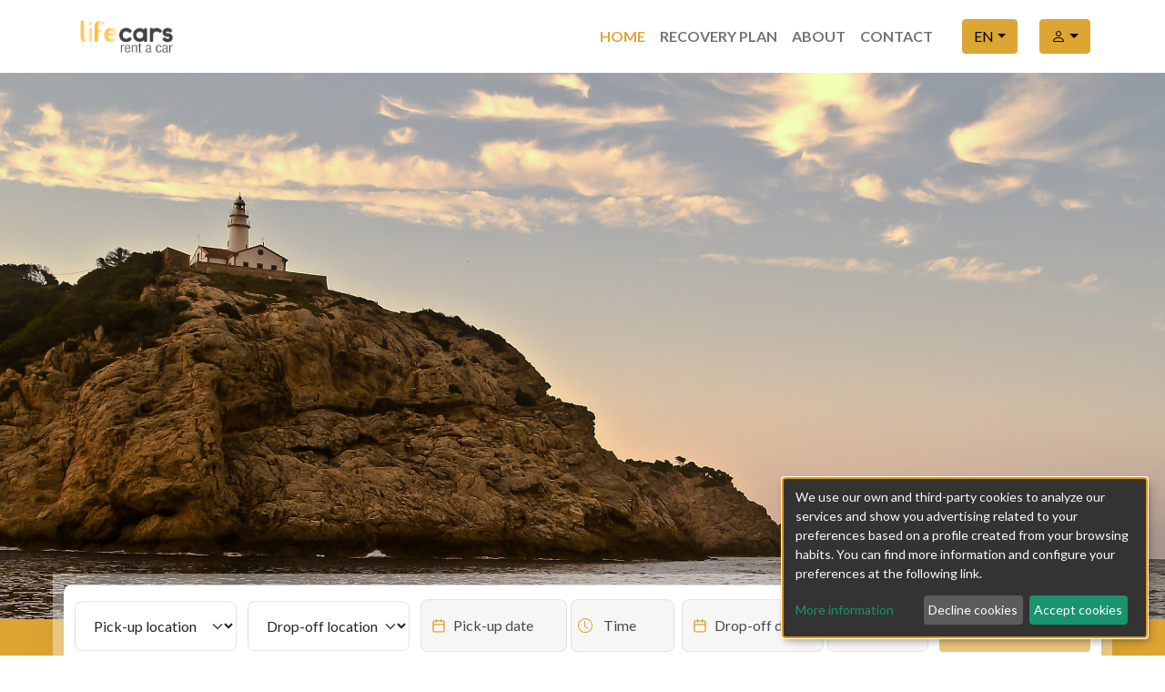

--- FILE ---
content_type: text/html
request_url: https://lifecars.es/en/coche/6
body_size: 253
content:
<!DOCTYPE html>
<html lang="en">
  <head>
    <meta charset="UTF-8" />
    <meta name="viewport" content="width=device-width, initial-scale=1.0" />
    <script type="module" crossorigin src="/assets/index.5f4cd1e1.js"></script>
    <link rel="stylesheet" href="/assets/index.ff9fcc1f.css">
  </head>
  <body>
    <div id="app"></div>
    
  </body>
</html>


--- FILE ---
content_type: text/css
request_url: https://lifecars.es/assets/HomePageWrapper.07dfd679.css
body_size: 1925
content:
#search-form .search-bar{border-radius:.5rem}@media (min-width: 1200px){#search-form .search-bar{box-shadow:8px 8px 67px #0000001c;outline:.81rem solid rgba(255,255,255,.4);border-radius:.5rem}}#search-form .search-bar-extra{background-color:transparent!important}#search-form .search-bar-extra .promo-code{padding:.5rem;border-radius:.5rem;background-color:#0000001a}#search-form .list-group-item{padding:0!important;border:none!important}#search-form .form-select,#search-form .form-control{background-color:transparent;border-radius:.5rem;border-color:#dee2e6;border-bottom-color:#dee2e6;padding:1rem}#search-form .form-select:focus,#search-form .form-control:focus{box-shadow:none}#search-form .dp__input{border-color:#dee2e6;border-radius:.5rem;font-size:1rem;color:#212529}#search-form .dp__input::placeholder{color:#000!important}#search-form .dp__input::placeholder{color:#212529}#search-form .promo-code-input-desktop{padding:0;font-size:.8rem;color:#212529;background-color:#fff;border-radius:.2rem}#search-form .promo-code-input-mobile{padding:1rem;font-size:1rem;margin-top:1rem;border-radius:.5rem}#search-form .promo-code-input-desktop::placeholder{font-size:.8rem}#search-form .promo-code-input-mobile::placeholder{font-size:1rem}#heroSection{width:100%;height:auto;background-position:center;background-size:cover;background-repeat:no-repeat;position:relative;background-image:#181818}@media (min-width: 1200px){#heroSection{height:600px}}.search-form{padding-top:2rem;padding-bottom:2rem}@media (min-width: 1200px){.search-form{position:absolute;bottom:0;transform:translateY(64%)}}.promo-code-input[data-v-58fdb0e2]::placeholder{font-size:.8rem;color:#6c757d}#highlights-section .highlights-icon{fill:#dda532;width:2rem;aspect-ratio:1/1}.fleet-category-selector-item .nav-link{border-radius:0;color:#212529}.fleet-category-selector-item .nav-link.active{background-color:transparent;border-bottom:2px solid #dda532;color:#dda532}#fleet-section .carousel__slide{display:flex;align-items:stretch}#fleet-section .fleet-card-wrapper{display:flex;flex-direction:column;width:100%;max-width:309px;height:100%}#fleet-section .carousel__next{transform:translate(50%,-50%)}#fleet-section .carousel__prev{transform:translate(-50%,-50%)}#fleet-section .carousel__next,#fleet-section .carousel__prev{background-color:#6c757d;border-radius:50%;color:#fff;width:40px;height:auto}#fleet-section .carousel__next svg,#fleet-section .carousel__prev svg{padding:5px}#fleet-section .nav-tab-icon-left{position:absolute;top:50%;transform:translateY(-50%);left:0;background-color:#fff;box-shadow:0 0 1rem 1rem #ffffffe6}#fleet-section .nav-tab-icon-right{position:absolute;top:50%;transform:translateY(-50%);right:0;background-color:#fff;box-shadow:0 0 1rem 1rem #ffffffe6}#fleet-section .nav-link{border-radius:0;color:#212529}#fleet-section .nav-link.active{background-color:transparent;border-bottom:2px solid #dda532;color:#dda532}#fleet-section .responsive-nav-tab{white-space:nowrap;overflow-x:auto;-ms-overflow-style:none;scrollbar-width:none;overflow-y:scroll;-webkit-overflow-scrolling:touch;-ms-overflow-style:-ms-autohiding-scrollbar;border-radius:0;background-color:transparent}@media (min-width: 768px){#fleet-section .responsive-nav-tab{padding-left:0}}#fleet-section .responsive-nav-tab::-webkit-scrollbar{display:none}.dp__main{font-family:Lato,system-ui,-apple-system,Segoe UI,Roboto,Helvetica Neue,Arial,Noto Sans,Liberation Sans,sans-serif,"Apple Color Emoji","Segoe UI Emoji",Segoe UI Symbol,"Noto Color Emoji"!important}.dp__input{font-family:Lato,system-ui,-apple-system,Segoe UI,Roboto,Helvetica Neue,Arial,Noto Sans,Liberation Sans,sans-serif,"Apple Color Emoji","Segoe UI Emoji",Segoe UI Symbol,"Noto Color Emoji"!important;padding-top:16px!important;padding-bottom:16px!important}.dp__theme_light{--dp-background-color: #fff;--dp-hover-color: #f3f3f3;--dp-hover-text-color: #212121;--dp-hover-icon-color: #959595;--dp-primary-color: #dda532;--dp-primary-text-color: #f8f5f5;--dp-secondary-color: #c0c4cc;--dp-border-color: transparent;--dp-menu-border-color: #ddd;--dp-border-color-hover: transparent;--dp-disabled-color: #f6f6f6;--dp-scroll-bar-background: #f3f3f3;--dp-scroll-bar-color: #959595;--dp-success-color: #dda532;--dp-success-color-disabled: #d9d9d9;--dp-icon-color: #dda532;--dp-danger-color: #ff6f60}.clearfix:after{display:block;clear:both;content:""}.link-primary{color:#dda532}.link-primary:hover,.link-primary:focus{color:#e4b75b}.link-secondary{color:#3b3b3b}.link-secondary:hover,.link-secondary:focus{color:#2f2f2f}.link-success{color:#198754}.link-success:hover,.link-success:focus{color:#146c43}.link-info{color:#0dcaf0}.link-info:hover,.link-info:focus{color:#3dd5f3}.link-warning{color:#ffc107}.link-warning:hover,.link-warning:focus{color:#ffcd39}.link-danger{color:#dc3545}.link-danger:hover,.link-danger:focus{color:#b02a37}.link-light{color:#f8f9fa}.link-light:hover,.link-light:focus{color:#f9fafb}.link-dark{color:#212529}.link-dark:hover,.link-dark:focus{color:#1a1e21}.ratio{position:relative;width:100%}.ratio:before{display:block;padding-top:var(--bs-aspect-ratio);content:""}.ratio>*{position:absolute;top:0;left:0;width:100%;height:100%}.ratio-1x1{--bs-aspect-ratio: 100%}.ratio-4x3{--bs-aspect-ratio: 75%}.ratio-16x9{--bs-aspect-ratio: 56.25%}.ratio-21x9{--bs-aspect-ratio: 42.8571428571%}.fixed-top{position:fixed;top:0;right:0;left:0;z-index:1030}.fixed-bottom{position:fixed;right:0;bottom:0;left:0;z-index:1030}.sticky-top{position:sticky;top:0;z-index:1020}@media (min-width: 576px){.sticky-sm-top{position:sticky;top:0;z-index:1020}}@media (min-width: 768px){.sticky-md-top{position:sticky;top:0;z-index:1020}}@media (min-width: 992px){.sticky-lg-top{position:sticky;top:0;z-index:1020}}@media (min-width: 1200px){.sticky-xl-top{position:sticky;top:0;z-index:1020}}@media (min-width: 1400px){.sticky-xxl-top{position:sticky;top:0;z-index:1020}}.hstack{display:flex;flex-direction:row;align-items:center;align-self:stretch}.vstack{display:flex;flex:1 1 auto;flex-direction:column;align-self:stretch}.visually-hidden,.visually-hidden-focusable:not(:focus):not(:focus-within){position:absolute!important;width:1px!important;height:1px!important;padding:0!important;margin:-1px!important;overflow:hidden!important;clip:rect(0,0,0,0)!important;white-space:nowrap!important;border:0!important}.stretched-link:after{position:absolute;top:0;right:0;bottom:0;left:0;z-index:1;content:""}.text-truncate{overflow:hidden;text-overflow:ellipsis;white-space:nowrap}.vr{display:inline-block;align-self:stretch;width:1px;min-height:1em;background-color:currentColor;opacity:.25}#book-directly-section .logo{width:15rem}#book-directly-section .logo img{width:100%}


--- FILE ---
content_type: text/css
request_url: https://lifecars.es/assets/CarGroupCard.273c9741.css
body_size: 1245
content:
.dp__main{font-family:Lato,system-ui,-apple-system,Segoe UI,Roboto,Helvetica Neue,Arial,Noto Sans,Liberation Sans,sans-serif,"Apple Color Emoji","Segoe UI Emoji",Segoe UI Symbol,"Noto Color Emoji"!important}.dp__input{font-family:Lato,system-ui,-apple-system,Segoe UI,Roboto,Helvetica Neue,Arial,Noto Sans,Liberation Sans,sans-serif,"Apple Color Emoji","Segoe UI Emoji",Segoe UI Symbol,"Noto Color Emoji"!important;padding-top:16px!important;padding-bottom:16px!important}.dp__theme_light{--dp-background-color: #fff;--dp-hover-color: #f3f3f3;--dp-hover-text-color: #212121;--dp-hover-icon-color: #959595;--dp-primary-color: #dda532;--dp-primary-text-color: #f8f5f5;--dp-secondary-color: #c0c4cc;--dp-border-color: transparent;--dp-menu-border-color: #ddd;--dp-border-color-hover: transparent;--dp-disabled-color: #f6f6f6;--dp-scroll-bar-background: #f3f3f3;--dp-scroll-bar-color: #959595;--dp-success-color: #dda532;--dp-success-color-disabled: #d9d9d9;--dp-icon-color: #dda532;--dp-danger-color: #ff6f60}.clearfix:after{display:block;clear:both;content:""}.link-primary{color:#dda532}.link-primary:hover,.link-primary:focus{color:#e4b75b}.link-secondary{color:#3b3b3b}.link-secondary:hover,.link-secondary:focus{color:#2f2f2f}.link-success{color:#198754}.link-success:hover,.link-success:focus{color:#146c43}.link-info{color:#0dcaf0}.link-info:hover,.link-info:focus{color:#3dd5f3}.link-warning{color:#ffc107}.link-warning:hover,.link-warning:focus{color:#ffcd39}.link-danger{color:#dc3545}.link-danger:hover,.link-danger:focus{color:#b02a37}.link-light{color:#f8f9fa}.link-light:hover,.link-light:focus{color:#f9fafb}.link-dark{color:#212529}.link-dark:hover,.link-dark:focus{color:#1a1e21}.ratio{position:relative;width:100%}.ratio:before{display:block;padding-top:var(--bs-aspect-ratio);content:""}.ratio>*{position:absolute;top:0;left:0;width:100%;height:100%}.ratio-1x1{--bs-aspect-ratio: 100%}.ratio-4x3{--bs-aspect-ratio: 75%}.ratio-16x9{--bs-aspect-ratio: 56.25%}.ratio-21x9{--bs-aspect-ratio: 42.8571428571%}.fixed-top{position:fixed;top:0;right:0;left:0;z-index:1030}.fixed-bottom{position:fixed;right:0;bottom:0;left:0;z-index:1030}.sticky-top{position:sticky;top:0;z-index:1020}@media (min-width: 576px){.sticky-sm-top{position:sticky;top:0;z-index:1020}}@media (min-width: 768px){.sticky-md-top{position:sticky;top:0;z-index:1020}}@media (min-width: 992px){.sticky-lg-top{position:sticky;top:0;z-index:1020}}@media (min-width: 1200px){.sticky-xl-top{position:sticky;top:0;z-index:1020}}@media (min-width: 1400px){.sticky-xxl-top{position:sticky;top:0;z-index:1020}}.hstack{display:flex;flex-direction:row;align-items:center;align-self:stretch}.vstack{display:flex;flex:1 1 auto;flex-direction:column;align-self:stretch}.visually-hidden,.visually-hidden-focusable:not(:focus):not(:focus-within){position:absolute!important;width:1px!important;height:1px!important;padding:0!important;margin:-1px!important;overflow:hidden!important;clip:rect(0,0,0,0)!important;white-space:nowrap!important;border:0!important}.stretched-link:after{position:absolute;top:0;right:0;bottom:0;left:0;z-index:1;content:""}.text-truncate{overflow:hidden;text-overflow:ellipsis;white-space:nowrap}.vr{display:inline-block;align-self:stretch;width:1px;min-height:1em;background-color:currentColor;opacity:.25}.group-card{height:100%}.group-card .title{white-space:nowrap;overflow:hidden;text-overflow:ellipsis}.group-card img{height:7rem}.group-card .price-group-card{position:relative;z-index:0}.group-card .price-group-card .price-group-card-inner p{font-size:.7rem;font-style:italic}.group-card .price-group-card .price-group-card-inner p span{font-size:.6rem;font-style:normal}.group-card .icon-deal-group-card{fill:#dda532;width:1rem;aspect-ratio:1/1}.group-card .equipment-group-card .icon-equipment-group-card{fill:#dda532;width:1.2rem;aspect-ratio:1/1}.group-card .left-list-view{min-width:10rem}@media (min-width: 768px){.group-card .left-list-view{min-width:15rem}}


--- FILE ---
content_type: text/javascript
request_url: https://lifecars.es/assets/HomePageWrapper.fc5f4c86.js
body_size: 7057
content:
import{V as E}from"./vue-datepicker.e65006bc.js";import{_,g as G,r as h,o as r,c as d,a as t,w as k,v as P,t as l,F as b,b as I,d as m,e as f,f as H,h as S,i as u,n as v,j as M,k as A,l as $,M as U,m as g,p as O,q as V}from"./index.5f4cd1e1.js";import{C as R}from"./CarGroupCard.ba84260d.js";import{H as F}from"./HowItWorksSection.4853888d.js";const N={components:{VueDatePicker:E},data(){return{localPickupLocation:"",localDropoffLocation:"",showPromoCodeInput:!1}},computed:{translations(){return this.$store.getters["ui/translations"]},supportedLanguages(){return this.$store.getters["company/supportedLanguages"]},highlight1(){var e;return((e=this.translations)==null?void 0:e.SEARCH_FORM_HIGHLIGHT_1)||null},highlight2(){var e;return((e=this.translations)==null?void 0:e.SEARCH_FORM_HIGHLIGHT_2)||null},highlight3(){var e;return((e=this.translations)==null?void 0:e.SEARCH_FORM_HIGHLIGHT_3)||null},company(){return this.$store.getters["company/company"]},acceptsPromoCode(){return this.$store.getters["company/acceptsPromoCode"]},maxBookingDate(){var e;return(e=this.company)!=null&&e.max_booking_date?new Date(this.company.max_booking_date):null},loadingLocations(){return this.$store.getters["locations/loading"]},locations(){return this.$store.getters["locations/locations"]},displayLocations(){var o;if(!((o=this.locations)!=null&&o.length))return[];const e=this.supportedLanguages.includes(this.$i18n.locale)?this.$i18n.locale:"en";return this.locations.filter(i=>!!i[`name_${e}`]||!!i.name_en).sort((i,p)=>{let c=i[`name_${e}`]?i[`name_${e}`].toUpperCase():null,s=p[`name_${e}`]?p[`name_${e}`].toUpperCase():null;return c<s?-1:c>s?1:0})},pickupLocation:{get(){return this.$store.getters["checkout/pickupLocation"]},set(e){this.$store.commit("checkout/SET_PICKUP_LOCATION",e)}},pickupLocationId(){return this.$store.getters["checkout/pickupLocationId"]},pickupLocationReleaseDays(){var e;return((e=this.pickupLocation)==null?void 0:e.release_days)||0},pickupDate:{get(){return this.$store.getters["checkout/pickupDate"]},set(e){this.$store.commit("checkout/SET_PICKUP_DATE",e)}},pickupMinDate(){return this.getFutureDate(new Date,this.pickupLocationReleaseDays)},pickupMaxDate(){const e=new Date(this.maxBookingDate);return e.setDate(e.getDate()-1),e},pickupTime:{get(){return this.$store.getters["checkout/pickupTime"]},set(e){this.$store.commit("checkout/SET_PICKUP_TIME",e)}},formattedPickupDate(){return this.$store.getters["checkout/formattedPickupDate"]},formattedPickupTime(){return this.$store.getters["checkout/formattedPickupTime"]},dropoffLocation:{get(){return this.$store.getters["checkout/dropoffLocation"]},set(e){this.$store.commit("checkout/SET_DROPOFF_LOCATION",e)}},dropoffLocationId(){return this.$store.getters["checkout/dropoffLocationId"]},dropoffDate:{get(){return this.$store.getters["checkout/dropoffDate"]},set(e){this.$store.commit("checkout/SET_DROPOFF_DATE",e)}},dropoffMinDate(){var e;return this.pickupDate?(e=this.pickupLocation)!=null&&e.minimum_days?this.getFutureDate(this.pickupDate,this.pickupLocation.minimum_days):this.pickupDate:this.getFutureDate(new Date,this.pickupLocationReleaseDays)},dropoffMaxDate(){return this.maxBookingDate},dropoffTime:{get(){return this.$store.getters["checkout/dropoffTime"]},set(e){this.$store.commit("checkout/SET_DROPOFF_TIME",e)}},promoCode:{get(){return this.$store.getters["checkout/promoCode"]},set(e){this.$store.commit("checkout/SET_PROMO_CODE",e)}},formattedDropoffDate(){return this.$store.getters["checkout/formattedDropoffDate"]},formattedDropoffTime(){return this.$store.getters["checkout/formattedDropoffTime"]},canSearch(){return!!this.pickupLocation&&!!this.dropoffLocation&&!!this.formattedPickupDate&&!!this.formattedDropoffDate}},watch:{localPickupLocation(e){this.pickupLocation=e},pickupLocation(e){this.localPickupLocation||(this.localPickupLocation=e),this.dropoffLocation||(this.dropoffLocation=e),this.pickupDate&&this.pickupDate<this.pickupMinDate&&(this.pickupDate=null,this.dropoffDate=null),this.dropoffDate&&this.dropoffDate<this.dropoffMinDate&&(this.dropoffDate=null)},localDropoffLocation(e){this.dropoffLocation=e},dropoffLocation(e){this.localDropoffLocation||(this.localDropoffLocation=e)},pickupDate(){this.pickupTime||(this.pickupTime=this.getDefaultPickupTime()),this.dropoffDate<this.dropoffMinDate&&(this.dropoffDate=null)},dropoffDate(){this.dropoffTime||(this.dropoffTime=this.getDefaultDropoffTime())},showPromoCodeInput(e){e||(this.promoCode=null)}},created(){var e,o;!((e=this.locations)!=null&&e.length)&&!this.loadingLocations&&this.$store.dispatch("locations/fetchLocations"),this.pickupLocation&&(this.localPickupLocation=this.pickupLocation),this.dropoffLocation&&(this.localDropoffLocation=this.dropoffLocation),!this.promoCode&&((o=this.$route.query)==null?void 0:o.pc)&&(this.showPromoCodeInput=!0,this.promoCode=this.$route.query.pc)},mounted(){this.showPromoCodeInput=!!this.promoCode},methods:{getDefaultPickupTime(){let e={}.VITE_COMPANY_DEFAULT_PICKUP_TIME||"09:00";const[o,i]=e.split(":");return o&&i?{hours:parseInt(o),minutes:parseInt(i),seconds:0}:{hours:9,minutes:0,seconds:0}},getDefaultDropoffTime(){let e={}.VITE_COMPANY_DEFAULT_DROPOFF_TIME||"20:00";const[o,i]=e.split(":");return o&&i?{hours:parseInt(o),minutes:parseInt(i),seconds:0}:{hours:20,minutes:0,seconds:0}},search(){var o,i;const e=((i=(o=this.$route)==null?void 0:o.meta)==null?void 0:i.layout)==="iframe"?"iframe-search-page":"search-page";this.$router.push({name:e,query:{pd:this.formattedPickupDate,pt:this.formattedPickupTime,dd:this.formattedDropoffDate,dt:this.formattedDropoffTime,pl:this.pickupLocationId,dl:this.dropoffLocationId,pc:this.promoCode||null}})},getFutureDate(e,o){const i=new Date(e);return i.setDate(i.getDate()+o),i},getLocationName(e){return G(e,"name",this.$i18n.locale)}}},B={id:"search-form",class:"container-fluid"},Y={class:"container"},j={class:"row align-items-center flex-column flex-xl-row flex-wrap bg-white py-3 search-bar"},W={class:"col-12 col-xl-4"},X={class:"row"},q={class:"col-12 col-xl-6 pe-xl-0"},K=["aria-label"],z={disabled:"",value:""},J=["value"],Q={class:"col-12 col-xl-6 mt-3 mt-xl-0 pe-xl-0"},Z=["aria-label"],ee={disabled:"",value:""},te=["value"],oe={class:"col-12 col-xl-6 mt-3 mt-xl-0 pe-xl-0"},se={class:"row"},ie={class:"col-12 col-md-6 pe-md-0"},re={class:"row gx-1 align-items-center"},ae={class:"col-12 col-sm-7"},le={class:"col-12 col-sm-5 mt-2 mt-sm-0"},ne={class:"col-12 col-md-6 mt-2 mt-md-0 ps-xl-2"},ce={class:"row gx-1 align-items-center"},de={class:"col-12 col-sm-7"},ue={class:"col-12 col-sm-5 mt-2 mt-sm-0"},me={key:0,class:"col-12 mt-3 promo-code d-xl-none"},he={class:"d-flex align-items-center"},pe={class:"form-check-label custom-small-text custom-cursor-pointer text-dark",for:"promo-code-checkbox"},ge={key:0},_e=["placeholder"],fe={class:"col-12 col-xl-2 mt-4 mt-xl-0"},ye={class:"row mt-xl-2 align-items-center bg-white py-3 search-bar-extra d-none d-xl-flex"},ke={key:0,class:"col-auto gx-xl-0 ms-0 promo-code d-flex align-items-center"},ve={class:"form-check-label custom-small-text custom-cursor-pointer text-white",for:"promo-code-checkbox"},Te={key:0,class:"ms-2"},xe=["placeholder"];function be(e,o,i,p,c,s){const n=h("VueDatePicker");return r(),d("div",B,[t("div",Y,[t("div",j,[t("div",W,[t("div",X,[t("div",q,[k(t("select",{id:"pickup-location","onUpdate:modelValue":o[0]||(o[0]=a=>c.localPickupLocation=a),class:"form-select","aria-label":e.$t("common.pickupLocation")},[t("option",z,l(e.$t("common.pickupLocation")),1),(r(!0),d(b,null,I(s.displayLocations,(a,y)=>(r(),d("option",{key:`location-${y}`,value:a},l(s.getLocationName(a)),9,J))),128))],8,K),[[P,c.localPickupLocation]])]),t("div",Q,[k(t("select",{id:"dropoff-location","onUpdate:modelValue":o[1]||(o[1]=a=>c.localDropoffLocation=a),class:"form-select","aria-label":e.$t("common.dropoffLocation")},[t("option",ee,l(e.$t("common.dropoffLocation")),1),(r(!0),d(b,null,I(s.displayLocations,(a,y)=>(r(),d("option",{key:`location-${y}`,value:a},l(s.getLocationName(a)),9,te))),128))],8,Z),[[P,c.localDropoffLocation]])])])]),t("div",oe,[t("div",se,[t("div",ie,[t("div",re,[t("div",ae,[m(n,{modelValue:s.pickupDate,"onUpdate:modelValue":o[2]||(o[2]=a=>s.pickupDate=a),placeholder:e.$t("common.pickupDate"),locale:e.$i18n.locale,"auto-apply":"","enable-time-picker":!1,clearable:!1,"min-date":s.pickupMinDate,"max-date":s.pickupMaxDate,format:"dd/MM/yyyy",disabled:!s.pickupLocation,"prevent-min-max-navigation":""},null,8,["modelValue","placeholder","locale","min-date","max-date","disabled"])]),t("div",le,[m(n,{modelValue:s.pickupTime,"onUpdate:modelValue":o[3]||(o[3]=a=>s.pickupTime=a),placeholder:"Time",locale:e.$i18n.locale,"select-text":e.$t("common.select"),"cancel-text":e.$t("common.cancel"),"time-picker":"",clearable:!1,"mode-height":"120",disabled:!s.pickupLocation},{"input-icon":f(()=>o[11]||(o[11]=[t("i",{class:"bi bi-clock ms-2"},null,-1)])),_:1},8,["modelValue","locale","select-text","cancel-text","disabled"])])])]),t("div",ne,[t("div",ce,[t("div",de,[m(n,{modelValue:s.dropoffDate,"onUpdate:modelValue":o[4]||(o[4]=a=>s.dropoffDate=a),placeholder:e.$t("common.dropoffDate"),locale:e.$i18n.locale,"auto-apply":"","enable-time-picker":!1,clearable:!1,"min-date":s.dropoffMinDate,"max-date":s.dropoffMaxDate,"start-date":s.dropoffMinDate,format:"dd/MM/yyyy",disabled:!s.dropoffLocation,"prevent-min-max-navigation":"","focus-start-date":""},null,8,["modelValue","placeholder","locale","min-date","max-date","start-date","disabled"])]),t("div",ue,[m(n,{modelValue:s.dropoffTime,"onUpdate:modelValue":o[5]||(o[5]=a=>s.dropoffTime=a),placeholder:"Time",locale:e.$i18n.locale,"select-text":e.$t("common.select"),"cancel-text":e.$t("common.cancel"),"time-picker":"",clearable:!1,"mode-height":"120",disabled:!s.dropoffLocation},{"input-icon":f(()=>o[12]||(o[12]=[t("i",{class:"bi bi-clock ms-2"},null,-1)])),_:1},8,["modelValue","locale","select-text","cancel-text","disabled"])])])])])]),s.acceptsPromoCode?(r(),d("div",me,[t("div",he,[k(t("input",{id:"promo-code-checkbox","onUpdate:modelValue":o[6]||(o[6]=a=>c.showPromoCodeInput=a),class:"form-check-input me-2 mt-0",type:"checkbox"},null,512),[[H,c.showPromoCodeInput]]),t("label",pe,l(e.$t("common.havePromoCode")),1)]),c.showPromoCodeInput?(r(),d("div",ge,[k(t("input",{"onUpdate:modelValue":o[7]||(o[7]=a=>s.promoCode=a),type:"text",class:"form-control promo-code-input-mobile ps-2",placeholder:e.$t("common.addYourPromoCode")},null,8,_e),[[S,s.promoCode]])])):u("",!0)])):u("",!0),t("div",fe,[t("a",{class:v(["btn-primary btn w-100 text-white py-3",{disabled:!s.canSearch}]),onClick:o[8]||(o[8]=(...a)=>s.search&&s.search(...a))},[t("span",null,[M(l(e.$t("common.search"))+" ",1),o[13]||(o[13]=t("i",{class:"bi bi-search ms-2"},null,-1))])],2)])]),t("div",ye,[s.acceptsPromoCode?(r(),d("div",ke,[k(t("input",{id:"promo-code-checkbox","onUpdate:modelValue":o[9]||(o[9]=a=>c.showPromoCodeInput=a),class:"form-check-input me-2 mt-0",type:"checkbox"},null,512),[[H,c.showPromoCodeInput]]),t("label",ve,l(e.$t("common.havePromoCode")),1),c.showPromoCodeInput?(r(),d("div",Te,[k(t("input",{"onUpdate:modelValue":o[10]||(o[10]=a=>s.promoCode=a),type:"text",class:"form-control promo-code-input-desktop ps-2",placeholder:e.$t("common.addYourPromoCode")},null,8,xe),[[S,s.promoCode]])])):u("",!0)])):u("",!0)])])])}var $e=_(N,[["render",be]]);const De={components:{SearchForm:$e},computed:{imagesBaseUrl(){return"https://rentacars-media.fra1.cdn.digitaloceanspaces.com/lifecars/images"},backgroundImage(){return`${this.imagesBaseUrl}/home-hero.jpg`},backgroundImageStyle(){return{backgroundImage:`url(${this.backgroundImage})`}},includeAgeRestriction(){return!(!this.minAge||!this.maxAge)},acceptedDriverAge:{get(){return this.$store.getters["checkout/acceptedDriverAge"]},set(e){this.$store.commit("checkout/SET_ACCEPTED_DRIVER_AGE",e)}},minAge(){var e;return((e=this.company)==null?void 0:e.min_age)||null},maxAge(){var e;return((e=this.company)==null?void 0:e.max_age)||null}}};function Le(e,o,i,p,c,s){const n=h("search-form");return r(),d("div",{id:"heroSection",style:A(s.backgroundImageStyle)},[m(n,{class:"search-form"})],4)}var Ce=_(De,[["render",Le]]);const we={name:"TitleSection",computed:{translations(){return this.$store.getters["ui/translations"]},heroTitle(){var e;return((e=this.translations)==null?void 0:e.HOME_HERO_TITLE)||null}}},Ie={id:"titleSection",class:"container-fluid bg-primary pb-6 pt-3 pt-xl-9"},Pe={class:"container mt-5 d-flex flex-column align-items-center justify-content-end bg-primary"},He={class:"row"},Se={key:0,class:"col-lg-12 col-md-12 col-sm-12 col-12 order-1 order-lg-2"},Me=["innerHTML"],Ee={class:"d-flex gap-3 mt-4 justify-content-center"},Ge={class:"small"},Ae={class:"small"};function Ue(e,o,i,p,c,s){const n=h("router-link");return r(),d("div",Ie,[t("div",Pe,[t("div",He,[s.heroTitle?(r(),d("div",Se,[t("h1",{class:"hero-title text-uppercase fw-bolder text-white lh-base title-letter-spacing text-center",innerHTML:s.heroTitle},null,8,Me),t("div",Ee,[t("div",null,[m(n,{to:{name:"about-page"},role:"button",class:"btn btn-light text-uppercase py-2 px-3"},{default:f(()=>[t("span",Ge,l(e.$t("common.aboutUs")),1)]),_:1})]),t("div",null,[m(n,{to:{name:"contact-page"},role:"button",class:"btn btn-secondary text-uppercase py-2 px-3"},{default:f(()=>[t("span",Ae,l(e.$t("common.contact")),1),o[0]||(o[0]=t("i",{class:"fa fa-arrow-right"},null,-1))]),_:1,__:[0]})])])])):u("",!0)])])])}var Oe=_(we,[["render",Ue],["__scopeId","data-v-58fdb0e2"]]);const Ve={computed:{translations(){return this.$store.getters["ui/translations"]},highlightTitle1(){var e;return((e=this.translations)==null?void 0:e.HIGHLIGHT_TITLE_1)||null},highlightText1(){var e;return((e=this.translations)==null?void 0:e.HIGHLIGHT_TEXT_1)||null},highlightTitle2(){var e;return((e=this.translations)==null?void 0:e.HIGHLIGHT_TITLE_2)||null},highlightText2(){var e;return((e=this.translations)==null?void 0:e.HIGHLIGHT_TEXT_2)||null},highlightTitle3(){var e;return((e=this.translations)==null?void 0:e.HIGHLIGHT_TITLE_3)||null},highlightText3(){var e;return((e=this.translations)==null?void 0:e.HIGHLIGHT_TEXT_3)||null},highlightTitle4(){var e;return((e=this.translations)==null?void 0:e.HIGHLIGHT_TITLE_4)||null},highlightText4(){var e;return((e=this.translations)==null?void 0:e.HIGHLIGHT_TEXT_4)||null},activeHighlights(){return[{title:this.highlightTitle1},{title:this.highlightTitle2},{title:this.highlightTitle3},{title:this.highlightTitle4}].filter(e=>e.title).length}}},Re=$+"#icon-support",Fe=$+"#icon-plane",Ne=$+"#icon-calendar-x",Be=$+"#icon-hand-holding",Ye={id:"highlights-section",class:"bg-white"},je={class:"container-fluid py-6"},We={class:"row"},Xe={class:"text-uppercase mt-3 fw-bold text-primary"},qe={class:"mt-3 mb-0 text-secondary"},Ke={class:"text-uppercase mt-3 fw-bold text-primary"},ze={class:"mt-3 mb-0 text-secondary"},Je={class:"text-uppercase mt-3 fw-bold text-primary"},Qe={class:"mt-3 mb-0 text-secondary"},Ze={class:"text-uppercase mt-3 fw-bold text-primary"},et={class:"mt-3 mb-0 text-secondary"};function tt(e,o,i,p,c,s){return r(),d("div",Ye,[t("div",je,[t("div",We,[s.highlightTitle1?(r(),d("div",{key:0,class:v(["text-center px-6",["col-12","col-md-6",`col-lg-${12/s.activeHighlights}`]])},[o[0]||(o[0]=t("svg",{class:"highlights-icon"},[t("use",{"xlink:href":Re})],-1)),t("h5",Xe,l(s.highlightTitle1),1),t("p",qe,l(s.highlightText1),1)],2)):u("",!0),s.highlightTitle2?(r(),d("div",{key:1,class:v(["text-center px-6",["col-12","col-md-6",`col-lg-${12/s.activeHighlights}`,{"mt-5 mt-md-0":s.activeHighlights>1}]])},[o[1]||(o[1]=t("svg",{class:"highlights-icon"},[t("use",{"xlink:href":Fe})],-1)),t("h5",Ke,l(s.highlightTitle2),1),t("p",ze,l(s.highlightText2),1)],2)):u("",!0),s.highlightTitle3?(r(),d("div",{key:2,class:v(["text-center px-6",["col-12","col-md-6",`col-lg-${12/s.activeHighlights}`,{"mt-5 mt-md-0":s.activeHighlights==2,"mt-5 mt-lg-0":s.activeHighlights>2}]])},[o[2]||(o[2]=t("svg",{class:"highlights-icon"},[t("use",{"xlink:href":Ne})],-1)),t("h5",Je,l(s.highlightTitle3),1),t("p",Qe,l(s.highlightText3),1)],2)):u("",!0),s.highlightTitle4?(r(),d("div",{key:3,class:v(["text-center px-6",["col-12","col-md-6",`col-lg-${12/s.activeHighlights}`,{"mt-5 mt-lg-0":s.activeHighlights>2}]])},[o[3]||(o[3]=t("svg",{class:"highlights-icon"},[t("use",{"xlink:href":Be})],-1)),t("h5",Ze,l(s.highlightTitle4),1),t("p",et,l(s.highlightText4),1)],2)):u("",!0)])])])}var ot=_(Ve,[["render",tt]]);const st={props:{categoryCode:{type:String,mandatory:!0},categoryName:{type:String,mandatory:!0}},computed:{selectedFleetCategory(){return this.$store.getters["ui/selectedFleetCategory"]}},methods:{onCategorySelected(e){this.$store.commit("ui/SET_SELECTED_FLEET_CATEGORY",e)}}},it={class:"fleet-category-selector-item nav-item flex-fill",role:"presentation"},rt={class:"fw-bold text-uppercase custom-small-text"};function at(e,o,i,p,c,s){return r(),d("div",it,[t("button",{class:v(["nav-link p-3 w-100",{active:s.selectedFleetCategory===i.categoryCode}]),onClick:o[0]||(o[0]=n=>s.onCategorySelected(i.categoryCode))},[t("span",rt,l(i.categoryName),1)],2)])}var lt=_(st,[["render",at]]);const nt={components:{CarGroupCard:R,FleetCategorySelectorItem:lt},data(){return{modalTitle:null,modalContent:null}},computed:{loadingGroups(){return this.$store.getters["groups/loading"]},groups(){return this.$store.getters["groups/groups"]},selectedFleetCategory(){return this.$store.getters["ui/selectedFleetCategory"]},filteredGroups(){const e=this.filterGroups(this.selectedFleetCategory);return e.length?e:this.groups},carouselConfig(){const e=this.filteredGroups.length,o=e>1;return{wrapAround:o,breakpoints:{1200:{itemsToShow:o?Math.min(4,e):1},992:{itemsToShow:o?Math.min(3,e):1},768:{itemsToShow:o?Math.min(2,e):1},0:{itemsToShow:1}}}},showNavigation(){const e=window.innerWidth;let o;switch(e>=1200?o="XL":e>=992?o="L":e>=768?o="M":o="S",o){case"S":return this.filteredGroups.length>1;case"M":return this.filteredGroups.length>2;case"L":return this.filteredGroups.length>3;case"XL":return this.filteredGroups.length>4;default:return!0}}},async created(){!this.groups.length&&!this.loadingGroups&&await this.$store.dispatch("groups/fetchGroups"),this.setDefaultSelectedCategory()},methods:{onGroupSelected(e){window.scrollTo({top:0,behavior:"smooth"})},showModal({title:e,content:o}){this.modalTitle=e,this.modalContent=o;const i=document.getElementById("moreInfoModal");new U(i).show()},setDefaultSelectedCategory(){if(this.selectedFleetCategory)return;["UTILITARIAN","SUV","ALLTERRAIN","MOTO","VAN","CABRIO","PREMIUM","COMPACT"].some(o=>this.filterGroups(o).length?(this.$store.commit("ui/SET_SELECTED_FLEET_CATEGORY",o),!0):!1)},filterGroups(e){var o;return(o=this.groups)!=null&&o.length?this.groups.filter(i=>i.active&&i.category===e):[]}}},ct={id:"fleet-section",class:"py-5 bg-light"},dt={class:"container"},ut={class:"row"},mt={class:"col-md-8 offset-md-2"},ht={class:"text-center"},pt={class:"text-primary text-uppercase"},gt={class:"text-uppercase fw-bolder mt-2 position-relative"},_t={class:"mt-3"},ft={class:"container-fluid"},yt={class:"row mt-4 position-relative g-0"},kt={class:"responsive-nav-tab col-12 col-lg-8 col-xl-6 col-xxl-5 d-flex flex-nowrap nav-pills mx-lg-auto text-center nav",role:"tablist"},vt={class:"container"},Tt={class:"row mx-1"},xt={class:"col-12 mt-5"},bt={class:"fleet-card-wrapper"},$t={id:"moreInfoModal",class:"modal",tabindex:"-1","aria-labelledby":"moreInfoModalLabel","aria-hidden":"true"},Dt={class:"modal-dialog modal-dialog-centered modal-md modal-fullscreen-sm-down"},Lt={class:"modal-content"},Ct={class:"modal-header"},wt={id:"moreInfoModalLabel",class:"modal-title title text-decoration-none text-uppercase fw-bolder text-center text-dark"},It=["innerHTML"];function Pt(e,o,i,p,c,s){const n=h("fleet-category-selector-item"),a=h("car-group-card"),y=h("Slide"),D=h("Navigation"),L=h("Carousel");return r(),d("div",ct,[t("div",dt,[t("div",ut,[t("div",mt,[t("div",ht,[t("h6",pt,l(e.$t("pages.home.fleet.subtitle")),1),t("h3",gt,l(e.$t("pages.home.fleet.title")),1),t("p",_t,l(e.$t("pages.home.fleet.description")),1)])])])]),t("div",ft,[t("div",yt,[t("div",kt,[o[0]||(o[0]=t("i",{class:"nav-tab-icon-left bi bi-chevron-left d-md-none"},null,-1)),o[1]||(o[1]=t("i",{class:"nav-tab-icon-right bi bi-chevron-right d-md-none"},null,-1)),s.filterGroups("UTILITARIAN").length?(r(),g(n,{key:0,"category-code":"UTILITARIAN","category-name":e.$t("common.carsUtilitarian")},null,8,["category-name"])):u("",!0),s.filterGroups("SUV").length?(r(),g(n,{key:1,"category-code":"SUV","category-name":e.$t("common.carsSuv")},null,8,["category-name"])):u("",!0),s.filterGroups("ALLTERRAIN").length?(r(),g(n,{key:2,"category-code":"ALLTERRAIN","category-name":e.$t("common.carsAllterrain")},null,8,["category-name"])):u("",!0),s.filterGroups("MOTO").length?(r(),g(n,{key:3,"category-code":"MOTO","category-name":e.$t("common.carsMoto")},null,8,["category-name"])):u("",!0),s.filterGroups("VAN").length?(r(),g(n,{key:4,"category-code":"VAN","category-name":e.$t("common.carsVan")},null,8,["category-name"])):u("",!0),s.filterGroups("CABRIO").length?(r(),g(n,{key:5,"category-code":"CABRIO","category-name":e.$t("common.carsCabrio")},null,8,["category-name"])):u("",!0),s.filterGroups("PREMIUM").length?(r(),g(n,{key:6,"category-code":"PREMIUM","category-name":e.$t("common.carsPremium")},null,8,["category-name"])):u("",!0),s.filterGroups("COMPACT").length?(r(),g(n,{key:7,"category-code":"COMPACT","category-name":e.$t("common.carsCompact")},null,8,["category-name"])):u("",!0)])])]),t("div",vt,[t("div",Tt,[t("div",xt,[m(L,{"wrap-around":s.carouselConfig.wrapAround,"snap-align":"start",gap:20,breakpoints:s.carouselConfig.breakpoints},{addons:f(()=>[s.showNavigation?(r(),g(D,{key:0})):u("",!0)]),default:f(()=>[(r(!0),d(b,null,I(s.filteredGroups,(C,w)=>(r(),g(y,{key:`premium-group-${w}`},{default:f(()=>[t("div",bt,[m(a,{group:C,onSelected:s.onGroupSelected,onMoreInfo:s.showModal},null,8,["group","onSelected","onMoreInfo"])])]),_:2},1024))),128))]),_:1},8,["wrap-around","breakpoints"])])])]),t("div",$t,[t("div",Dt,[t("div",Lt,[t("div",Ct,[t("h5",wt,l(c.modalTitle),1),o[2]||(o[2]=t("button",{type:"button",class:"btn-close","data-bs-dismiss":"modal","aria-label":"Close"},null,-1))]),t("div",{class:"modal-body",innerHTML:c.modalContent},null,8,It)])])])])}var Ht=_(nt,[["render",Pt]]);const St={computed:{mainLogoNegative(){return"https://rentacars-media.fra1.cdn.digitaloceanspaces.com/lifecars/images/logo-negative.png"},companyName(){return this.$store.getters["company/displayName"]}},methods:{onButtonClicked(){window.scrollTo({top:0,behavior:"smooth"})}}},Mt={id:"book-directly-section",class:"bg-primary py-8"},Et={class:"container"},Gt={class:"row align-items-center"},At={class:"col-12 col-xl-2"},Ut={class:"logo mx-auto mx-xl-0"},Ot=["src"],Vt={class:"col-12 col-xl-7 mt-5 mt-xl-0"},Rt={class:"text-white border-left text-center text-xl-start ps-xl-6"},Ft={class:"fw-bold"},Nt={class:"mb-0"},Bt={class:"col-12 col-xl-3 mt-5 mt-xl-0"};function Yt(e,o,i,p,c,s){return r(),d("div",Mt,[t("div",Et,[t("div",Gt,[t("div",At,[t("div",Ut,[t("img",{src:s.mainLogoNegative,alt:"logo"},null,8,Ot)])]),t("div",Vt,[t("div",Rt,[t("h3",Ft,l(e.$t("pages.home.bookDirectly.title",{companyName:s.companyName})),1),t("p",Nt,l(e.$t("pages.home.bookDirectly.subtitle")),1)])]),t("div",Bt,[t("a",{role:"button",class:"btn btn-light py-3 w-100 text-uppercase",onClick:o[0]||(o[0]=(...n)=>s.onButtonClicked&&s.onButtonClicked(...n))},l(e.$t("common.bookNow")),1)])])])])}var jt=_(St,[["render",Yt]]);const Wt={computed:{translations(){return this.$store.getters["ui/translations"]},whyUsTitle(){var e;return((e=this.translations)==null?void 0:e.WHY_US_TITLE)||null},whyUsText(){var e;return((e=this.translations)==null?void 0:e.WHY_US_TEXT)||null},imagesBaseUrl(){return"https://rentacars-media.fra1.cdn.digitaloceanspaces.com/lifecars/images"},whyUsImage(){return`${this.imagesBaseUrl}/home-why-us.jpg`}}},Xt={id:"why-choose-us-section",class:"py-10"},qt={class:"container"},Kt={class:"row"},zt={class:"col d-none d-lg-block"},Jt=["src"],Qt={class:"col-12 col-lg-6"},Zt={class:"text-uppercase fw-bolder position-relative"},eo=["innerHTML"],to={class:"mt-4"};function oo(e,o,i,p,c,s){const n=h("router-link");return r(),d("div",Xt,[t("div",qt,[t("div",Kt,[t("div",zt,[t("img",{src:s.whyUsImage,class:"img-fluid",alt:"car_img"},null,8,Jt)]),t("div",Qt,[t("h3",Zt,l(s.whyUsTitle),1),t("div",null,[t("div",{class:"mt-2",innerHTML:s.whyUsText},null,8,eo),t("div",to,[m(n,{role:"button",class:"btn btn-primary text-uppercase py-2 px-4",to:{name:"about-page"}},{default:f(()=>[M(l(e.$t("common.discoverUs"))+" ",1),o[0]||(o[0]=t("i",{class:"fa fa-arrow-right"},null,-1))]),_:1,__:[0]})])])])])])])}var so=_(Wt,[["render",oo]]);const io={components:{HeroSection:Ce,TitleSection:Oe,HighlightsSection:ot,FleetSection:Ht,HowItWorksSection:F,BookDirectlySection:jt,WhyChooseUsSection:so}};function ro(e,o,i,p,c,s){const n=h("hero-section"),a=h("title-section"),y=h("highlights-section"),D=h("fleet-section"),L=h("how-it-works-section"),C=h("book-directly-section"),w=h("why-choose-us-section");return r(),d(b,null,[m(n),m(a),m(y),m(D),m(L),m(C),m(w)],64)}var T=_(io,[["render",ro]]);const ao={}.VITE_CUSTOM_HOME_PAGE==="true",x={},lo=Object.keys(x).length>0,no={components:{StandardHomePage:T},computed:{homeComponent(){return!ao||!lo?T:O({loader:async()=>{try{const e=x["@src/pages/web/home/custom/HomePage.vue"]||x["/src/pages/web/home/custom/HomePage.vue"]||Object.values(x)[0];if(e){const o=await e();return o.default||o}}catch(e){console.error("Custom home page failed to load:",e)}return T},errorComponent:T})}}};function co(e,o,i,p,c,s){return r(),g(V(s.homeComponent))}var go=_(no,[["render",co]]);export{go as default};


--- FILE ---
content_type: text/javascript
request_url: https://lifecars.es/assets/HowItWorksSection.4853888d.js
body_size: 1188
content:
import{_ as i,o as r,c,a as t,t as o,k as a,l as n}from"./index.5f4cd1e1.js";const d={computed:{translations(){return this.$store.getters["ui/translations"]},howItWorksTitle1(){var s;return((s=this.translations)==null?void 0:s.HOW_IT_WORKS_TITLE_1)||null},howItWorksText1(){var s;return((s=this.translations)==null?void 0:s.HOW_IT_WORKS_TEXT_1)||null},howItWorksTitle2(){var s;return((s=this.translations)==null?void 0:s.HOW_IT_WORKS_TITLE_2)||null},howItWorksText2(){var s;return((s=this.translations)==null?void 0:s.HOW_IT_WORKS_TEXT_2)||null},howItWorksTitle3(){var s;return((s=this.translations)==null?void 0:s.HOW_IT_WORKS_TITLE_3)||null},howItWorksText3(){var s;return((s=this.translations)==null?void 0:s.HOW_IT_WORKS_TEXT_3)||null},howItWorksTitle4(){var s;return((s=this.translations)==null?void 0:s.HOW_IT_WORKS_TITLE_4)||null},howItWorksText4(){var s;return((s=this.translations)==null?void 0:s.HOW_IT_WORKS_TEXT_4)||null},imagesBaseUrl(){return"https://rentacars-media.fra1.cdn.digitaloceanspaces.com/lifecars/images"},backgroundImage(){return`${this.imagesBaseUrl}/home-steps.jpg`},backgroundImageStyle(){return{backgroundImage:`linear-gradient(to bottom, rgba(29, 29, 29, 0.89), rgba(0, 0, 0, 0.918)), url(${this.backgroundImage})`}}}},_=n+"#icon-map",h=n+"#icon-calendar",m=n+"#icon-checked",u=n+"#icon-hand-up",x={class:"container"},g={class:"row"},w={class:"col-md-8 offset-md-2"},p={class:"text-center"},k={class:"how-it-works-subtitle text-uppercase fw-bolder"},T={class:"text-uppercase text-white fw-bolder mt-2 position-relative"},I={class:"mt-3 text-light"},W={class:"row mt-5"},f={class:"col-lg-3 col-md-6 col-12"},v={class:"text-center d-flex flex-column align-items-center"},b={class:"mt-4"},O={class:"text-decoration-none text-white text-uppercase fw-bold small"},S={class:"text-light"},y={class:"col-lg-3 col-md-6 col-12 mt-6 mt-lg-0 mt-md-0"},H={class:"text-center d-flex flex-column align-items-center"},E={class:"mt-4"},K={class:"text-decoration-none text-white text-uppercase fw-bold small"},R={class:"text-light"},j={class:"col-lg-3 col-md-6 col-12 mt-6 mt-lg-0"},B={class:"text-center d-flex flex-column align-items-center"},L={class:"mt-4"},X={class:"text-decoration-none text-white text-uppercase fw-bold small"},U={class:"text-light"},z={class:"col-lg-3 col-md-6 col-12 mt-6 mt-lg-0"},D={class:"text-center d-flex flex-column align-items-center"},N={class:"mt-4"},V={class:"text-decoration-none text-white text-uppercase fw-bold small"},$={class:"text-light"};function q(s,e,A,C,F,l){return r(),c("div",{id:"how-it-works-section",style:a(l.backgroundImageStyle),class:"py-10"},[t("div",x,[t("div",g,[t("div",w,[t("div",p,[t("h6",k,o(s.$t("pages.home.howItWorks.subtitle")),1),t("h3",T,o(s.$t("pages.home.howItWorks.title")),1),t("p",I,o(s.$t("pages.home.howItWorks.description")),1)])])]),t("div",W,[t("div",f,[t("div",v,[e[1]||(e[1]=t("div",{class:"icon d-flex justify-content-center align-items-center p-5 rounded-circle"},[t("svg",null,[t("use",{"xlink:href":_})])],-1)),t("h5",b,[e[0]||(e[0]=t("span",{class:"how-it-works-subtitle-item-number me-2"},"1.",-1)),t("span",O,o(l.howItWorksTitle1),1)]),t("p",S,o(l.howItWorksText1),1)])]),t("div",y,[t("div",H,[e[3]||(e[3]=t("div",{class:"icon d-flex justify-content-center align-items-center p-5 rounded-circle"},[t("svg",null,[t("use",{"xlink:href":h})])],-1)),t("h5",E,[e[2]||(e[2]=t("span",{class:"how-it-works-subtitle-item-number me-2"},"2.",-1)),t("span",K,o(l.howItWorksTitle2),1)]),t("p",R,o(l.howItWorksText2),1)])]),t("div",j,[t("div",B,[e[5]||(e[5]=t("div",{class:"icon d-flex justify-content-center align-items-center p-5 rounded-circle"},[t("svg",null,[t("use",{"xlink:href":m})])],-1)),t("h5",L,[e[4]||(e[4]=t("span",{class:"how-it-works-subtitle-item-number me-2"},"3.",-1)),t("span",X,o(l.howItWorksTitle3),1)]),t("p",U,o(l.howItWorksText3),1)])]),t("div",z,[t("div",D,[e[7]||(e[7]=t("div",{class:"icon d-flex justify-content-center align-items-center p-5 rounded-circle"},[t("svg",null,[t("use",{"xlink:href":u})])],-1)),t("h5",N,[e[6]||(e[6]=t("span",{class:"how-it-works-subtitle-item-number me-2"},"4.",-1)),t("span",V,o(l.howItWorksTitle4),1)]),t("p",$,o(l.howItWorksText4),1)])])])])],4)}var J=i(d,[["render",q]]);export{J as H};


--- FILE ---
content_type: text/javascript
request_url: https://lifecars.es/assets/CarGroupCard.ba84260d.js
body_size: 1973
content:
import{_ as p,g as m,s as l,o,c as i,a as t,i as u,F as g,t as n,j as h,l as c}from"./index.5f4cd1e1.js";const _={props:{group:{type:Object,required:!0,default:()=>{}},price:{type:Number,default:null},dailyPrice:{type:Number,default:null},discount:{type:Number,default:null},discountPrice:{type:Number,default:null},discountName:{type:String,default:null}},emits:["selected","more-info"],computed:{groupChannelManagerId(){var e;return((e=this.group)==null?void 0:e.channel_manager_id)||null},groupName(){return m(this.group,"name",this.$i18n.locale)||null},groupDescription(){return m(this.group,"description",this.$i18n.locale)||null},hasGroupDescription(){var e;return!!((e=this.groupDescription)!=null&&e.replace(/<[^>]*>?/gm,"").trim())||!1},groupImage(){var s;const e="https://rentacars-media.fra1.cdn.digitaloceanspaces.com/lifecars/images";return((s=this.group)==null?void 0:s.photo)||`${e}/group-default.png`},groupCode(){var e;return((e=this.group)==null?void 0:e.code)||null},groupSeatingCapacity(){const{seating_capacity:e}=this.group||{};return e?`${e} ${this.$t("common.seats")}`:null},groupLuggage(){const{luggage_capacity:e}=this.group||{};return e?`${e} ${e===1?this.$t("common.bag"):this.$t("common.bags")}`:null},groupDoors(){const{doors:e}=this.group||{};return e?`${e} ${this.$t("common.doors")}`:null},groupGears(){const{automatic:e}=this.group||{};return e?this.$t("common.automatic"):this.$t("common.manual")},groupAC(){const{ac:e}=this.group||{};return e===!0?this.$t("common.ac"):null},groupMileageLimit(){const{unlimited_mileage:e,mileage_limit:s}=this.group||{};return e?`${s} km`:this.$t("common.unlimited")},groupUnlimitedMileage(){const{unlimited_mileage:e}=this.group||{};return!!e},groupPrice(){return this.price?l(this.price):null},groupDiscountedPrice(){return!this.price||!this.discountPrice?null:l(this.price-this.discountPrice)},groupDailyPrice(){return this.dailyPrice?l(this.dailyPrice):null},isGrid(){return this.$store.getters["ui/resultsViewGrid"]},isList(){return this.$store.getters["ui/resultsViewList"]}},methods:{onBookNowButtonClicked(){this.$emit("selected",this.group)},onMoreInfoButtonClicked(){this.$emit("more-info",{title:this.groupName,content:this.groupDescription})}}},f=c+"#icon-tag",y=c+"#icon-users",k=c+"#icon-suitcase",x=c+"#icon-car-door",b=c+"#icon-car-transmission",v=c+"#icon-snow",C=c+"#icon-km",w={id:"group-card",class:"group-card p-4 d-flex bg-white flex-column h-100"},N={class:"text-center"},P=["src"],D={class:"text-center price-group-card mt-4"},B={class:"bg-white price-group-card-inner d-inline-flex align-items-center rounded"},G={key:0,class:"text-primary mb-0 me-2 text-muted"},q={key:1,class:"text-primary mb-0"},I={key:1,class:"text-primary mb-0"},M={key:0,class:"text-center"},L={key:1,class:"text-center price-group-card mt-4"},S={class:"bg-white price-group-card-inner d-inline-flex align-items-center rounded"},V={class:"text-primary mb-0"},A={class:"ms-2 small text-uppercase mb-0"},U={class:"mt-3"},j={key:0,class:"title text-decoration-none text-uppercase fw-bolder text-center text-dark mb-1"},F={key:1,class:"text-muted small text-center"},z={class:"d-flex flex-wrap equipment-group-card mb-4"},E={key:0,class:"p-2 text-center text-nowrap border rounded m-1"},O={class:"small"},T={key:1,class:"p-2 text-center text-nowrap border rounded m-1"},H={class:"small me-1"},J={key:2,class:"p-2 text-center text-nowrap border rounded m-1"},K={class:"small"},Q={key:3,class:"p-2 text-center text-nowrap border rounded m-1"},R={class:"small"},W={key:4,class:"p-2 text-center text-nowrap border rounded m-1"},X={class:"small"},Y={key:5,class:"p-2 text-center text-nowrap border rounded m-1"},Z={class:"small"},$={class:"mt-auto"},ee={class:"small"};function te(e,s,d,re,se,r){return o(),i("div",w,[t("div",N,[r.groupName?(o(),i("img",{key:0,class:"img-fluid",src:r.groupImage,alt:"img"},null,8,P)):u("",!0)]),r.groupPrice?(o(),i(g,{key:0},[t("div",D,[t("div",B,[r.groupDiscountedPrice?(o(),i(g,{key:0},[r.groupDiscountedPrice?(o(),i("h5",G,[t("del",null,n(r.groupPrice),1)])):u("",!0),r.groupDiscountedPrice?(o(),i("h3",q,n(r.groupDiscountedPrice),1)):u("",!0)],64)):(o(),i("h3",I,n(r.groupPrice),1))])]),d.discountName?(o(),i("h6",M,[s[2]||(s[2]=t("svg",{class:"icon-deal-group-card me-2"},[t("use",{"xlink:href":f})],-1)),h(" "+n(d.discountName),1)])):u("",!0)],64)):r.groupDailyPrice?(o(),i("div",L,[t("div",S,[t("h3",V,n(r.groupDailyPrice),1),t("div",A," / "+n(e.$t("common.day")),1)])])):u("",!0),t("div",U,[r.groupName?(o(),i("h6",j,n(r.groupName),1)):u("",!0),r.groupCode?(o(),i("p",F,n(e.$t("common.group"))+" "+n(r.groupCode),1)):u("",!0)]),t("div",z,[r.groupSeatingCapacity?(o(),i("div",E,[s[3]||(s[3]=t("svg",{class:"icon-equipment-group-card me-2"},[t("use",{"xlink:href":y})],-1)),t("span",O,n(r.groupSeatingCapacity),1)])):u("",!0),r.groupLuggage?(o(),i("div",T,[s[4]||(s[4]=t("svg",{class:"icon-equipment-group-card me-2"},[t("use",{"xlink:href":k})],-1)),t("span",H,n(r.groupLuggage),1)])):u("",!0),r.groupDoors?(o(),i("div",J,[s[5]||(s[5]=t("svg",{class:"icon-equipment-group-card me-2"},[t("use",{"xlink:href":x})],-1)),t("span",K,n(r.groupDoors),1)])):u("",!0),r.groupGears?(o(),i("div",Q,[s[6]||(s[6]=t("svg",{class:"icon-equipment-group-card me-2"},[t("use",{"xlink:href":b})],-1)),t("span",R,n(r.groupGears),1)])):u("",!0),r.groupAC?(o(),i("div",W,[s[7]||(s[7]=t("svg",{class:"icon-equipment-group-card me-2"},[t("use",{"xlink:href":v})],-1)),t("span",X,n(r.groupAC),1)])):u("",!0),r.groupUnlimitedMileage?(o(),i("div",Y,[s[8]||(s[8]=t("svg",{class:"icon-equipment-group-card me-2"},[t("use",{"xlink:href":C})],-1)),t("span",Z,n(e.$t("common.unlimitedMileage")),1)])):u("",!0)]),t("div",$,[t("a",{role:"button",class:"btn-primary btn text-uppercase w-100 py-2",onClick:s[0]||(s[0]=(...a)=>r.onBookNowButtonClicked&&r.onBookNowButtonClicked(...a))},[t("span",ee,n(e.$t("common.bookNow")),1)])]),r.hasGroupDescription?(o(),i("button",{key:2,class:"btn-link btn align-self-start mt-3 w-100",onClick:s[1]||(s[1]=(...a)=>r.onMoreInfoButtonClicked&&r.onMoreInfoButtonClicked(...a))},[s[9]||(s[9]=t("i",{class:"bi bi-info-circle me-1"},null,-1)),t("small",null,n(e.$t("common.moreInfo")),1)])):u("",!0)])}var ie=p(_,[["render",te]]);export{ie as C};


--- FILE ---
content_type: text/javascript
request_url: https://lifecars.es/assets/index.5f4cd1e1.js
body_size: 281131
content:
function uw(e,t){return t.forEach(function(n){n&&typeof n!="string"&&!Array.isArray(n)&&Object.keys(n).forEach(function(r){if(r!=="default"&&!(r in e)){var o=Object.getOwnPropertyDescriptor(n,r);Object.defineProperty(e,r,o.get?o:{enumerable:!0,get:function(){return n[r]}})}})}),Object.freeze(Object.defineProperty(e,Symbol.toStringTag,{value:"Module"}))}const fw=function(){const t=document.createElement("link").relList;if(t&&t.supports&&t.supports("modulepreload"))return;for(const o of document.querySelectorAll('link[rel="modulepreload"]'))r(o);new MutationObserver(o=>{for(const s of o)if(s.type==="childList")for(const a of s.addedNodes)a.tagName==="LINK"&&a.rel==="modulepreload"&&r(a)}).observe(document,{childList:!0,subtree:!0});function n(o){const s={};return o.integrity&&(s.integrity=o.integrity),o.referrerpolicy&&(s.referrerPolicy=o.referrerpolicy),o.crossorigin==="use-credentials"?s.credentials="include":o.crossorigin==="anonymous"?s.credentials="omit":s.credentials="same-origin",s}function r(o){if(o.ep)return;o.ep=!0;const s=n(o);fetch(o.href,s)}};fw();/**
* @vue/shared v3.5.14
* (c) 2018-present Yuxi (Evan) You and Vue contributors
* @license MIT
**//*! #__NO_SIDE_EFFECTS__ */function bh(e){const t=Object.create(null);for(const n of e.split(","))t[n]=1;return n=>n in t}const Bt={},ca=[],Vr=()=>{},dw=()=>!1,_f=e=>e.charCodeAt(0)===111&&e.charCodeAt(1)===110&&(e.charCodeAt(2)>122||e.charCodeAt(2)<97),xh=e=>e.startsWith("onUpdate:"),mn=Object.assign,Eh=(e,t)=>{const n=e.indexOf(t);n>-1&&e.splice(n,1)},pw=Object.prototype.hasOwnProperty,Rt=(e,t)=>pw.call(e,t),et=Array.isArray,la=e=>al(e)==="[object Map]",Da=e=>al(e)==="[object Set]",wm=e=>al(e)==="[object Date]",at=e=>typeof e=="function",Yt=e=>typeof e=="string",qr=e=>typeof e=="symbol",$t=e=>e!==null&&typeof e=="object",W_=e=>($t(e)||at(e))&&at(e.then)&&at(e.catch),q_=Object.prototype.toString,al=e=>q_.call(e),hw=e=>al(e).slice(8,-1),K_=e=>al(e)==="[object Object]",Ah=e=>Yt(e)&&e!=="NaN"&&e[0]!=="-"&&""+parseInt(e,10)===e,Ic=bh(",key,ref,ref_for,ref_key,onVnodeBeforeMount,onVnodeMounted,onVnodeBeforeUpdate,onVnodeUpdated,onVnodeBeforeUnmount,onVnodeUnmounted"),yf=e=>{const t=Object.create(null);return n=>t[n]||(t[n]=e(n))},mw=/-(\w)/g,Lr=yf(e=>e.replace(mw,(t,n)=>n?n.toUpperCase():"")),gw=/\B([A-Z])/g,Ao=yf(e=>e.replace(gw,"-$1").toLowerCase()),bf=yf(e=>e.charAt(0).toUpperCase()+e.slice(1)),Ru=yf(e=>e?`on${bf(e)}`:""),go=(e,t)=>!Object.is(e,t),Mu=(e,...t)=>{for(let n=0;n<e.length;n++)e[n](...t)},G_=(e,t,n,r=!1)=>{Object.defineProperty(e,t,{configurable:!0,enumerable:!1,writable:r,value:n})},Xu=e=>{const t=parseFloat(e);return isNaN(t)?e:t},vw=e=>{const t=Yt(e)?Number(e):NaN;return isNaN(t)?e:t};let km;const xf=()=>km||(km=typeof globalThis!="undefined"?globalThis:typeof self!="undefined"?self:typeof window!="undefined"?window:typeof global!="undefined"?global:{});function Ef(e){if(et(e)){const t={};for(let n=0;n<e.length;n++){const r=e[n],o=Yt(r)?xw(r):Ef(r);if(o)for(const s in o)t[s]=o[s]}return t}else if(Yt(e)||$t(e))return e}const _w=/;(?![^(]*\))/g,yw=/:([^]+)/,bw=/\/\*[^]*?\*\//g;function xw(e){const t={};return e.replace(bw,"").split(_w).forEach(n=>{if(n){const r=n.split(yw);r.length>1&&(t[r[0].trim()]=r[1].trim())}}),t}function on(e){let t="";if(Yt(e))t=e;else if(et(e))for(let n=0;n<e.length;n++){const r=on(e[n]);r&&(t+=r+" ")}else if($t(e))for(const n in e)e[n]&&(t+=n+" ");return t.trim()}function x5(e){if(!e)return null;let{class:t,style:n}=e;return t&&!Yt(t)&&(e.class=on(t)),n&&(e.style=Ef(n)),e}const Ew="itemscope,allowfullscreen,formnovalidate,ismap,nomodule,novalidate,readonly",Aw=bh(Ew);function Y_(e){return!!e||e===""}function ww(e,t){if(e.length!==t.length)return!1;let n=!0;for(let r=0;n&&r<e.length;r++)n=_s(e[r],t[r]);return n}function _s(e,t){if(e===t)return!0;let n=wm(e),r=wm(t);if(n||r)return n&&r?e.getTime()===t.getTime():!1;if(n=qr(e),r=qr(t),n||r)return e===t;if(n=et(e),r=et(t),n||r)return n&&r?ww(e,t):!1;if(n=$t(e),r=$t(t),n||r){if(!n||!r)return!1;const o=Object.keys(e).length,s=Object.keys(t).length;if(o!==s)return!1;for(const a in e){const c=e.hasOwnProperty(a),i=t.hasOwnProperty(a);if(c&&!i||!c&&i||!_s(e[a],t[a]))return!1}}return String(e)===String(t)}function wh(e,t){return e.findIndex(n=>_s(n,t))}const X_=e=>!!(e&&e.__v_isRef===!0),Tt=e=>Yt(e)?e:e==null?"":et(e)||$t(e)&&(e.toString===q_||!at(e.toString))?X_(e)?Tt(e.value):JSON.stringify(e,Q_,2):String(e),Q_=(e,t)=>X_(t)?Q_(e,t.value):la(t)?{[`Map(${t.size})`]:[...t.entries()].reduce((n,[r,o],s)=>(n[Md(r,s)+" =>"]=o,n),{})}:Da(t)?{[`Set(${t.size})`]:[...t.values()].map(n=>Md(n))}:qr(t)?Md(t):$t(t)&&!et(t)&&!K_(t)?String(t):t,Md=(e,t="")=>{var n;return qr(e)?`Symbol(${(n=e.description)!=null?n:t})`:e};/**
* @vue/reactivity v3.5.14
* (c) 2018-present Yuxi (Evan) You and Vue contributors
* @license MIT
**/let Rn;class Z_{constructor(t=!1){this.detached=t,this._active=!0,this._on=0,this.effects=[],this.cleanups=[],this._isPaused=!1,this.parent=Rn,!t&&Rn&&(this.index=(Rn.scopes||(Rn.scopes=[])).push(this)-1)}get active(){return this._active}pause(){if(this._active){this._isPaused=!0;let t,n;if(this.scopes)for(t=0,n=this.scopes.length;t<n;t++)this.scopes[t].pause();for(t=0,n=this.effects.length;t<n;t++)this.effects[t].pause()}}resume(){if(this._active&&this._isPaused){this._isPaused=!1;let t,n;if(this.scopes)for(t=0,n=this.scopes.length;t<n;t++)this.scopes[t].resume();for(t=0,n=this.effects.length;t<n;t++)this.effects[t].resume()}}run(t){if(this._active){const n=Rn;try{return Rn=this,t()}finally{Rn=n}}}on(){++this._on===1&&(this.prevScope=Rn,Rn=this)}off(){this._on>0&&--this._on===0&&(Rn=this.prevScope,this.prevScope=void 0)}stop(t){if(this._active){this._active=!1;let n,r;for(n=0,r=this.effects.length;n<r;n++)this.effects[n].stop();for(this.effects.length=0,n=0,r=this.cleanups.length;n<r;n++)this.cleanups[n]();if(this.cleanups.length=0,this.scopes){for(n=0,r=this.scopes.length;n<r;n++)this.scopes[n].stop(!0);this.scopes.length=0}if(!this.detached&&this.parent&&!t){const o=this.parent.scopes.pop();o&&o!==this&&(this.parent.scopes[this.index]=o,o.index=this.index)}this.parent=void 0}}}function J_(e){return new Z_(e)}function kw(){return Rn}function E5(e,t=!1){Rn&&Rn.cleanups.push(e)}let Ut;const $d=new WeakSet;class ey{constructor(t){this.fn=t,this.deps=void 0,this.depsTail=void 0,this.flags=5,this.next=void 0,this.cleanup=void 0,this.scheduler=void 0,Rn&&Rn.active&&Rn.effects.push(this)}pause(){this.flags|=64}resume(){this.flags&64&&(this.flags&=-65,$d.has(this)&&($d.delete(this),this.trigger()))}notify(){this.flags&2&&!(this.flags&32)||this.flags&8||ny(this)}run(){if(!(this.flags&1))return this.fn();this.flags|=2,Cm(this),ry(this);const t=Ut,n=Wr;Ut=this,Wr=!0;try{return this.fn()}finally{iy(this),Ut=t,Wr=n,this.flags&=-3}}stop(){if(this.flags&1){for(let t=this.deps;t;t=t.nextDep)Sh(t);this.deps=this.depsTail=void 0,Cm(this),this.onStop&&this.onStop(),this.flags&=-2}}trigger(){this.flags&64?$d.add(this):this.scheduler?this.scheduler():this.runIfDirty()}runIfDirty(){wp(this)&&this.run()}get dirty(){return wp(this)}}let ty=0,Rc,Mc;function ny(e,t=!1){if(e.flags|=8,t){e.next=Mc,Mc=e;return}e.next=Rc,Rc=e}function kh(){ty++}function Ch(){if(--ty>0)return;if(Mc){let t=Mc;for(Mc=void 0;t;){const n=t.next;t.next=void 0,t.flags&=-9,t=n}}let e;for(;Rc;){let t=Rc;for(Rc=void 0;t;){const n=t.next;if(t.next=void 0,t.flags&=-9,t.flags&1)try{t.trigger()}catch(r){e||(e=r)}t=n}}if(e)throw e}function ry(e){for(let t=e.deps;t;t=t.nextDep)t.version=-1,t.prevActiveLink=t.dep.activeLink,t.dep.activeLink=t}function iy(e){let t,n=e.depsTail,r=n;for(;r;){const o=r.prevDep;r.version===-1?(r===n&&(n=o),Sh(r),Cw(r)):t=r,r.dep.activeLink=r.prevActiveLink,r.prevActiveLink=void 0,r=o}e.deps=t,e.depsTail=n}function wp(e){for(let t=e.deps;t;t=t.nextDep)if(t.dep.version!==t.version||t.dep.computed&&(oy(t.dep.computed)||t.dep.version!==t.version))return!0;return!!e._dirty}function oy(e){if(e.flags&4&&!(e.flags&16)||(e.flags&=-17,e.globalVersion===qc)||(e.globalVersion=qc,!e.isSSR&&e.flags&128&&(!e.deps&&!e._dirty||!wp(e))))return;e.flags|=2;const t=e.dep,n=Ut,r=Wr;Ut=e,Wr=!0;try{ry(e);const o=e.fn(e._value);(t.version===0||go(o,e._value))&&(e.flags|=128,e._value=o,t.version++)}catch(o){throw t.version++,o}finally{Ut=n,Wr=r,iy(e),e.flags&=-3}}function Sh(e,t=!1){const{dep:n,prevSub:r,nextSub:o}=e;if(r&&(r.nextSub=o,e.prevSub=void 0),o&&(o.prevSub=r,e.nextSub=void 0),n.subs===e&&(n.subs=r,!r&&n.computed)){n.computed.flags&=-5;for(let s=n.computed.deps;s;s=s.nextDep)Sh(s,!0)}!t&&!--n.sc&&n.map&&n.map.delete(n.key)}function Cw(e){const{prevDep:t,nextDep:n}=e;t&&(t.nextDep=n,e.prevDep=void 0),n&&(n.prevDep=t,e.nextDep=void 0)}let Wr=!0;const sy=[];function zi(){sy.push(Wr),Wr=!1}function Hi(){const e=sy.pop();Wr=e===void 0?!0:e}function Cm(e){const{cleanup:t}=e;if(e.cleanup=void 0,t){const n=Ut;Ut=void 0;try{t()}finally{Ut=n}}}let qc=0;class Sw{constructor(t,n){this.sub=t,this.dep=n,this.version=n.version,this.nextDep=this.prevDep=this.nextSub=this.prevSub=this.prevActiveLink=void 0}}class Af{constructor(t){this.computed=t,this.version=0,this.activeLink=void 0,this.subs=void 0,this.map=void 0,this.key=void 0,this.sc=0}track(t){if(!Ut||!Wr||Ut===this.computed)return;let n=this.activeLink;if(n===void 0||n.sub!==Ut)n=this.activeLink=new Sw(Ut,this),Ut.deps?(n.prevDep=Ut.depsTail,Ut.depsTail.nextDep=n,Ut.depsTail=n):Ut.deps=Ut.depsTail=n,ay(n);else if(n.version===-1&&(n.version=this.version,n.nextDep)){const r=n.nextDep;r.prevDep=n.prevDep,n.prevDep&&(n.prevDep.nextDep=r),n.prevDep=Ut.depsTail,n.nextDep=void 0,Ut.depsTail.nextDep=n,Ut.depsTail=n,Ut.deps===n&&(Ut.deps=r)}return n}trigger(t){this.version++,qc++,this.notify(t)}notify(t){kh();try{for(let n=this.subs;n;n=n.prevSub)n.sub.notify()&&n.sub.dep.notify()}finally{Ch()}}}function ay(e){if(e.dep.sc++,e.sub.flags&4){const t=e.dep.computed;if(t&&!e.dep.subs){t.flags|=20;for(let r=t.deps;r;r=r.nextDep)ay(r)}const n=e.dep.subs;n!==e&&(e.prevSub=n,n&&(n.nextSub=e)),e.dep.subs=e}}const Qu=new WeakMap,ms=Symbol(""),kp=Symbol(""),Kc=Symbol("");function Mn(e,t,n){if(Wr&&Ut){let r=Qu.get(e);r||Qu.set(e,r=new Map);let o=r.get(n);o||(r.set(n,o=new Af),o.map=r,o.key=n),o.track()}}function Mi(e,t,n,r,o,s){const a=Qu.get(e);if(!a){qc++;return}const c=i=>{i&&i.trigger()};if(kh(),t==="clear")a.forEach(c);else{const i=et(e),l=i&&Ah(n);if(i&&n==="length"){const u=Number(r);a.forEach((d,f)=>{(f==="length"||f===Kc||!qr(f)&&f>=u)&&c(d)})}else switch((n!==void 0||a.has(void 0))&&c(a.get(n)),l&&c(a.get(Kc)),t){case"add":i?l&&c(a.get("length")):(c(a.get(ms)),la(e)&&c(a.get(kp)));break;case"delete":i||(c(a.get(ms)),la(e)&&c(a.get(kp)));break;case"set":la(e)&&c(a.get(ms));break}}Ch()}function Tw(e,t){const n=Qu.get(e);return n&&n.get(t)}function Ys(e){const t=Ot(e);return t===e?t:(Mn(t,"iterate",Kc),Dr(e)?t:t.map(Tn))}function wf(e){return Mn(e=Ot(e),"iterate",Kc),e}const Ow={__proto__:null,[Symbol.iterator](){return Fd(this,Symbol.iterator,Tn)},concat(...e){return Ys(this).concat(...e.map(t=>et(t)?Ys(t):t))},entries(){return Fd(this,"entries",e=>(e[1]=Tn(e[1]),e))},every(e,t){return Oi(this,"every",e,t,void 0,arguments)},filter(e,t){return Oi(this,"filter",e,t,n=>n.map(Tn),arguments)},find(e,t){return Oi(this,"find",e,t,Tn,arguments)},findIndex(e,t){return Oi(this,"findIndex",e,t,void 0,arguments)},findLast(e,t){return Oi(this,"findLast",e,t,Tn,arguments)},findLastIndex(e,t){return Oi(this,"findLastIndex",e,t,void 0,arguments)},forEach(e,t){return Oi(this,"forEach",e,t,void 0,arguments)},includes(...e){return Bd(this,"includes",e)},indexOf(...e){return Bd(this,"indexOf",e)},join(e){return Ys(this).join(e)},lastIndexOf(...e){return Bd(this,"lastIndexOf",e)},map(e,t){return Oi(this,"map",e,t,void 0,arguments)},pop(){return Ec(this,"pop")},push(...e){return Ec(this,"push",e)},reduce(e,...t){return Sm(this,"reduce",e,t)},reduceRight(e,...t){return Sm(this,"reduceRight",e,t)},shift(){return Ec(this,"shift")},some(e,t){return Oi(this,"some",e,t,void 0,arguments)},splice(...e){return Ec(this,"splice",e)},toReversed(){return Ys(this).toReversed()},toSorted(e){return Ys(this).toSorted(e)},toSpliced(...e){return Ys(this).toSpliced(...e)},unshift(...e){return Ec(this,"unshift",e)},values(){return Fd(this,"values",Tn)}};function Fd(e,t,n){const r=wf(e),o=r[t]();return r!==e&&!Dr(e)&&(o._next=o.next,o.next=()=>{const s=o._next();return s.value&&(s.value=n(s.value)),s}),o}const Dw=Array.prototype;function Oi(e,t,n,r,o,s){const a=wf(e),c=a!==e&&!Dr(e),i=a[t];if(i!==Dw[t]){const d=i.apply(e,s);return c?Tn(d):d}let l=n;a!==e&&(c?l=function(d,f){return n.call(this,Tn(d),f,e)}:n.length>2&&(l=function(d,f){return n.call(this,d,f,e)}));const u=i.call(a,l,r);return c&&o?o(u):u}function Sm(e,t,n,r){const o=wf(e);let s=n;return o!==e&&(Dr(e)?n.length>3&&(s=function(a,c,i){return n.call(this,a,c,i,e)}):s=function(a,c,i){return n.call(this,a,Tn(c),i,e)}),o[t](s,...r)}function Bd(e,t,n){const r=Ot(e);Mn(r,"iterate",Kc);const o=r[t](...n);return(o===-1||o===!1)&&Ph(n[0])?(n[0]=Ot(n[0]),r[t](...n)):o}function Ec(e,t,n=[]){zi(),kh();const r=Ot(e)[t].apply(e,n);return Ch(),Hi(),r}const Pw=bh("__proto__,__v_isRef,__isVue"),cy=new Set(Object.getOwnPropertyNames(Symbol).filter(e=>e!=="arguments"&&e!=="caller").map(e=>Symbol[e]).filter(qr));function Nw(e){qr(e)||(e=String(e));const t=Ot(this);return Mn(t,"has",e),t.hasOwnProperty(e)}class ly{constructor(t=!1,n=!1){this._isReadonly=t,this._isShallow=n}get(t,n,r){if(n==="__v_skip")return t.__v_skip;const o=this._isReadonly,s=this._isShallow;if(n==="__v_isReactive")return!o;if(n==="__v_isReadonly")return o;if(n==="__v_isShallow")return s;if(n==="__v_raw")return r===(o?s?Hw:py:s?dy:fy).get(t)||Object.getPrototypeOf(t)===Object.getPrototypeOf(r)?t:void 0;const a=et(t);if(!o){let i;if(a&&(i=Ow[n]))return i;if(n==="hasOwnProperty")return Nw}const c=Reflect.get(t,n,gn(t)?t:r);return(qr(n)?cy.has(n):Pw(n))||(o||Mn(t,"get",n),s)?c:gn(c)?a&&Ah(n)?c:c.value:$t(c)?o?Oh(c):mi(c):c}}class uy extends ly{constructor(t=!1){super(!1,t)}set(t,n,r,o){let s=t[n];if(!this._isShallow){const i=_o(s);if(!Dr(r)&&!_o(r)&&(s=Ot(s),r=Ot(r)),!et(t)&&gn(s)&&!gn(r))return i?!1:(s.value=r,!0)}const a=et(t)&&Ah(n)?Number(n)<t.length:Rt(t,n),c=Reflect.set(t,n,r,gn(t)?t:o);return t===Ot(o)&&(a?go(r,s)&&Mi(t,"set",n,r):Mi(t,"add",n,r)),c}deleteProperty(t,n){const r=Rt(t,n);t[n];const o=Reflect.deleteProperty(t,n);return o&&r&&Mi(t,"delete",n,void 0),o}has(t,n){const r=Reflect.has(t,n);return(!qr(n)||!cy.has(n))&&Mn(t,"has",n),r}ownKeys(t){return Mn(t,"iterate",et(t)?"length":ms),Reflect.ownKeys(t)}}class Lw extends ly{constructor(t=!1){super(!0,t)}set(t,n){return!0}deleteProperty(t,n){return!0}}const Iw=new uy,Rw=new Lw,Mw=new uy(!0);const Cp=e=>e,hu=e=>Reflect.getPrototypeOf(e);function $w(e,t,n){return function(...r){const o=this.__v_raw,s=Ot(o),a=la(s),c=e==="entries"||e===Symbol.iterator&&a,i=e==="keys"&&a,l=o[e](...r),u=n?Cp:t?Zu:Tn;return!t&&Mn(s,"iterate",i?kp:ms),{next(){const{value:d,done:f}=l.next();return f?{value:d,done:f}:{value:c?[u(d[0]),u(d[1])]:u(d),done:f}},[Symbol.iterator](){return this}}}}function mu(e){return function(...t){return e==="delete"?!1:e==="clear"?void 0:this}}function Fw(e,t){const n={get(o){const s=this.__v_raw,a=Ot(s),c=Ot(o);e||(go(o,c)&&Mn(a,"get",o),Mn(a,"get",c));const{has:i}=hu(a),l=t?Cp:e?Zu:Tn;if(i.call(a,o))return l(s.get(o));if(i.call(a,c))return l(s.get(c));s!==a&&s.get(o)},get size(){const o=this.__v_raw;return!e&&Mn(Ot(o),"iterate",ms),Reflect.get(o,"size",o)},has(o){const s=this.__v_raw,a=Ot(s),c=Ot(o);return e||(go(o,c)&&Mn(a,"has",o),Mn(a,"has",c)),o===c?s.has(o):s.has(o)||s.has(c)},forEach(o,s){const a=this,c=a.__v_raw,i=Ot(c),l=t?Cp:e?Zu:Tn;return!e&&Mn(i,"iterate",ms),c.forEach((u,d)=>o.call(s,l(u),l(d),a))}};return mn(n,e?{add:mu("add"),set:mu("set"),delete:mu("delete"),clear:mu("clear")}:{add(o){!t&&!Dr(o)&&!_o(o)&&(o=Ot(o));const s=Ot(this);return hu(s).has.call(s,o)||(s.add(o),Mi(s,"add",o,o)),this},set(o,s){!t&&!Dr(s)&&!_o(s)&&(s=Ot(s));const a=Ot(this),{has:c,get:i}=hu(a);let l=c.call(a,o);l||(o=Ot(o),l=c.call(a,o));const u=i.call(a,o);return a.set(o,s),l?go(s,u)&&Mi(a,"set",o,s):Mi(a,"add",o,s),this},delete(o){const s=Ot(this),{has:a,get:c}=hu(s);let i=a.call(s,o);i||(o=Ot(o),i=a.call(s,o)),c&&c.call(s,o);const l=s.delete(o);return i&&Mi(s,"delete",o,void 0),l},clear(){const o=Ot(this),s=o.size!==0,a=o.clear();return s&&Mi(o,"clear",void 0,void 0),a}}),["keys","values","entries",Symbol.iterator].forEach(o=>{n[o]=$w(o,e,t)}),n}function Th(e,t){const n=Fw(e,t);return(r,o,s)=>o==="__v_isReactive"?!e:o==="__v_isReadonly"?e:o==="__v_raw"?r:Reflect.get(Rt(n,o)&&o in r?n:r,o,s)}const Bw={get:Th(!1,!1)},jw={get:Th(!1,!0)},zw={get:Th(!0,!1)};const fy=new WeakMap,dy=new WeakMap,py=new WeakMap,Hw=new WeakMap;function Uw(e){switch(e){case"Object":case"Array":return 1;case"Map":case"Set":case"WeakMap":case"WeakSet":return 2;default:return 0}}function Vw(e){return e.__v_skip||!Object.isExtensible(e)?0:Uw(hw(e))}function mi(e){return _o(e)?e:Dh(e,!1,Iw,Bw,fy)}function Gc(e){return Dh(e,!1,Mw,jw,dy)}function Oh(e){return Dh(e,!0,Rw,zw,py)}function Dh(e,t,n,r,o){if(!$t(e)||e.__v_raw&&!(t&&e.__v_isReactive))return e;const s=Vw(e);if(s===0)return e;const a=o.get(e);if(a)return a;const c=new Proxy(e,s===2?r:n);return o.set(e,c),c}function ua(e){return _o(e)?ua(e.__v_raw):!!(e&&e.__v_isReactive)}function _o(e){return!!(e&&e.__v_isReadonly)}function Dr(e){return!!(e&&e.__v_isShallow)}function Ph(e){return e?!!e.__v_raw:!1}function Ot(e){const t=e&&e.__v_raw;return t?Ot(t):e}function Ww(e){return!Rt(e,"__v_skip")&&Object.isExtensible(e)&&G_(e,"__v_skip",!0),e}const Tn=e=>$t(e)?mi(e):e,Zu=e=>$t(e)?Oh(e):e;function gn(e){return e?e.__v_isRef===!0:!1}function Ft(e){return hy(e,!1)}function Nh(e){return hy(e,!0)}function hy(e,t){return gn(e)?e:new qw(e,t)}class qw{constructor(t,n){this.dep=new Af,this.__v_isRef=!0,this.__v_isShallow=!1,this._rawValue=n?t:Ot(t),this._value=n?t:Tn(t),this.__v_isShallow=n}get value(){return this.dep.track(),this._value}set value(t){const n=this._rawValue,r=this.__v_isShallow||Dr(t)||_o(t);t=r?t:Ot(t),go(t,n)&&(this._rawValue=t,this._value=r?t:Tn(t),this.dep.trigger())}}function vo(e){return gn(e)?e.value:e}const Kw={get:(e,t,n)=>t==="__v_raw"?e:vo(Reflect.get(e,t,n)),set:(e,t,n,r)=>{const o=e[t];return gn(o)&&!gn(n)?(o.value=n,!0):Reflect.set(e,t,n,r)}};function my(e){return ua(e)?e:new Proxy(e,Kw)}class Gw{constructor(t){this.__v_isRef=!0,this._value=void 0;const n=this.dep=new Af,{get:r,set:o}=t(n.track.bind(n),n.trigger.bind(n));this._get=r,this._set=o}get value(){return this._value=this._get()}set value(t){this._set(t)}}function Yw(e){return new Gw(e)}function Xw(e){const t=et(e)?new Array(e.length):{};for(const n in e)t[n]=gy(e,n);return t}class Qw{constructor(t,n,r){this._object=t,this._key=n,this._defaultValue=r,this.__v_isRef=!0,this._value=void 0}get value(){const t=this._object[this._key];return this._value=t===void 0?this._defaultValue:t}set value(t){this._object[this._key]=t}get dep(){return Tw(Ot(this._object),this._key)}}class Zw{constructor(t){this._getter=t,this.__v_isRef=!0,this.__v_isReadonly=!0,this._value=void 0}get value(){return this._value=this._getter()}}function Jw(e,t,n){return gn(e)?e:at(e)?new Zw(e):$t(e)&&arguments.length>1?gy(e,t,n):Ft(e)}function gy(e,t,n){const r=e[t];return gn(r)?r:new Qw(e,t,n)}class ek{constructor(t,n,r){this.fn=t,this.setter=n,this._value=void 0,this.dep=new Af(this),this.__v_isRef=!0,this.deps=void 0,this.depsTail=void 0,this.flags=16,this.globalVersion=qc-1,this.next=void 0,this.effect=this,this.__v_isReadonly=!n,this.isSSR=r}notify(){if(this.flags|=16,!(this.flags&8)&&Ut!==this)return ny(this,!0),!0}get value(){const t=this.dep.track();return oy(this),t&&(t.version=this.dep.version),this._value}set value(t){this.setter&&this.setter(t)}}function tk(e,t,n=!1){let r,o;return at(e)?r=e:(r=e.get,o=e.set),new ek(r,o,n)}const gu={},Ju=new WeakMap;let us;function nk(e,t=!1,n=us){if(n){let r=Ju.get(n);r||Ju.set(n,r=[]),r.push(e)}}function rk(e,t,n=Bt){const{immediate:r,deep:o,once:s,scheduler:a,augmentJob:c,call:i}=n,l=E=>o?E:Dr(E)||o===!1||o===0?$i(E,1):$i(E);let u,d,f,p,v=!1,_=!1;if(gn(e)?(d=()=>e.value,v=Dr(e)):ua(e)?(d=()=>l(e),v=!0):et(e)?(_=!0,v=e.some(E=>ua(E)||Dr(E)),d=()=>e.map(E=>{if(gn(E))return E.value;if(ua(E))return l(E);if(at(E))return i?i(E,2):E()})):at(e)?t?d=i?()=>i(e,2):e:d=()=>{if(f){zi();try{f()}finally{Hi()}}const E=us;us=u;try{return i?i(e,3,[p]):e(p)}finally{us=E}}:d=Vr,t&&o){const E=d,S=o===!0?1/0:o;d=()=>$i(E(),S)}const b=kw(),A=()=>{u.stop(),b&&b.active&&Eh(b.effects,u)};if(s&&t){const E=t;t=(...S)=>{E(...S),A()}}let x=_?new Array(e.length).fill(gu):gu;const y=E=>{if(!(!(u.flags&1)||!u.dirty&&!E))if(t){const S=u.run();if(o||v||(_?S.some((C,T)=>go(C,x[T])):go(S,x))){f&&f();const C=us;us=u;try{const T=[S,x===gu?void 0:_&&x[0]===gu?[]:x,p];i?i(t,3,T):t(...T),x=S}finally{us=C}}}else u.run()};return c&&c(y),u=new ey(d),u.scheduler=a?()=>a(y,!1):y,p=E=>nk(E,!1,u),f=u.onStop=()=>{const E=Ju.get(u);if(E){if(i)i(E,4);else for(const S of E)S();Ju.delete(u)}},t?r?y(!0):x=u.run():a?a(y.bind(null,!0),!0):u.run(),A.pause=u.pause.bind(u),A.resume=u.resume.bind(u),A.stop=A,A}function $i(e,t=1/0,n){if(t<=0||!$t(e)||e.__v_skip||(n=n||new Set,n.has(e)))return e;if(n.add(e),t--,gn(e))$i(e.value,t,n);else if(et(e))for(let r=0;r<e.length;r++)$i(e[r],t,n);else if(Da(e)||la(e))e.forEach(r=>{$i(r,t,n)});else if(K_(e)){for(const r in e)$i(e[r],t,n);for(const r of Object.getOwnPropertySymbols(e))Object.prototype.propertyIsEnumerable.call(e,r)&&$i(e[r],t,n)}return e}/**
* @vue/runtime-core v3.5.14
* (c) 2018-present Yuxi (Evan) You and Vue contributors
* @license MIT
**/function cl(e,t,n,r){try{return r?e(...r):e()}catch(o){ll(o,t,n)}}function Kr(e,t,n,r){if(at(e)){const o=cl(e,t,n,r);return o&&W_(o)&&o.catch(s=>{ll(s,t,n)}),o}if(et(e)){const o=[];for(let s=0;s<e.length;s++)o.push(Kr(e[s],t,n,r));return o}}function ll(e,t,n,r=!0){const o=t?t.vnode:null,{errorHandler:s,throwUnhandledErrorInProduction:a}=t&&t.appContext.config||Bt;if(t){let c=t.parent;const i=t.proxy,l=`https://vuejs.org/error-reference/#runtime-${n}`;for(;c;){const u=c.ec;if(u){for(let d=0;d<u.length;d++)if(u[d](e,i,l)===!1)return}c=c.parent}if(s){zi(),cl(s,null,10,[e,i,l]),Hi();return}}ik(e,n,o,r,a)}function ik(e,t,n,r=!0,o=!1){if(o)throw e;console.error(e)}const Vn=[];let di=-1;const fa=[];let uo=null,na=0;const vy=Promise.resolve();let ef=null;function kf(e){const t=ef||vy;return e?t.then(this?e.bind(this):e):t}function ok(e){let t=di+1,n=Vn.length;for(;t<n;){const r=t+n>>>1,o=Vn[r],s=Yc(o);s<e||s===e&&o.flags&2?t=r+1:n=r}return t}function Lh(e){if(!(e.flags&1)){const t=Yc(e),n=Vn[Vn.length-1];!n||!(e.flags&2)&&t>=Yc(n)?Vn.push(e):Vn.splice(ok(t),0,e),e.flags|=1,_y()}}function _y(){ef||(ef=vy.then(by))}function sk(e){et(e)?fa.push(...e):uo&&e.id===-1?uo.splice(na+1,0,e):e.flags&1||(fa.push(e),e.flags|=1),_y()}function Tm(e,t,n=di+1){for(;n<Vn.length;n++){const r=Vn[n];if(r&&r.flags&2){if(e&&r.id!==e.uid)continue;Vn.splice(n,1),n--,r.flags&4&&(r.flags&=-2),r(),r.flags&4||(r.flags&=-2)}}}function yy(e){if(fa.length){const t=[...new Set(fa)].sort((n,r)=>Yc(n)-Yc(r));if(fa.length=0,uo){uo.push(...t);return}for(uo=t,na=0;na<uo.length;na++){const n=uo[na];n.flags&4&&(n.flags&=-2),n.flags&8||n(),n.flags&=-2}uo=null,na=0}}const Yc=e=>e.id==null?e.flags&2?-1:1/0:e.id;function by(e){const t=Vr;try{for(di=0;di<Vn.length;di++){const n=Vn[di];n&&!(n.flags&8)&&(n.flags&4&&(n.flags&=-2),cl(n,n.i,n.i?15:14),n.flags&4||(n.flags&=-2))}}finally{for(;di<Vn.length;di++){const n=Vn[di];n&&(n.flags&=-2)}di=-1,Vn.length=0,yy(),ef=null,(Vn.length||fa.length)&&by()}}let En=null,xy=null;function tf(e){const t=En;return En=e,xy=e&&e.type.__scopeId||null,t}function Jn(e,t=En,n){if(!t||e._n)return e;const r=(...o)=>{r._d&&Um(-1);const s=tf(t);let a;try{a=e(...o)}finally{tf(s),r._d&&Um(1)}return a};return r._n=!0,r._c=!0,r._d=!0,r}function Om(e,t){if(En===null)return e;const n=Df(En),r=e.dirs||(e.dirs=[]);for(let o=0;o<t.length;o++){let[s,a,c,i=Bt]=t[o];s&&(at(s)&&(s={mounted:s,updated:s}),s.deep&&$i(a),r.push({dir:s,instance:n,value:a,oldValue:void 0,arg:c,modifiers:i}))}return e}function ts(e,t,n,r){const o=e.dirs,s=t&&t.dirs;for(let a=0;a<o.length;a++){const c=o[a];s&&(c.oldValue=s[a].value);let i=c.dir[r];i&&(zi(),Kr(i,n,8,[e.el,c,e,t]),Hi())}}const Ey=Symbol("_vte"),Ay=e=>e.__isTeleport,$c=e=>e&&(e.disabled||e.disabled===""),Dm=e=>e&&(e.defer||e.defer===""),Pm=e=>typeof SVGElement!="undefined"&&e instanceof SVGElement,Nm=e=>typeof MathMLElement=="function"&&e instanceof MathMLElement,Sp=(e,t)=>{const n=e&&e.to;return Yt(n)?t?t(n):null:n},wy={name:"Teleport",__isTeleport:!0,process(e,t,n,r,o,s,a,c,i,l){const{mc:u,pc:d,pbc:f,o:{insert:p,querySelector:v,createText:_,createComment:b}}=l,A=$c(t.props);let{shapeFlag:x,children:y,dynamicChildren:E}=t;if(e==null){const S=t.el=_(""),C=t.anchor=_("");p(S,n,r),p(C,n,r);const T=(L,R)=>{x&16&&(o&&o.isCE&&(o.ce._teleportTarget=L),u(y,L,R,o,s,a,c,i))},P=()=>{const L=t.target=Sp(t.props,v),R=ky(L,t,_,p);L&&(a!=="svg"&&Pm(L)?a="svg":a!=="mathml"&&Nm(L)&&(a="mathml"),A||(T(L,R),$u(t,!1)))};A&&(T(n,C),$u(t,!0)),Dm(t.props)?Un(()=>{P(),t.el.__isMounted=!0},s):P()}else{if(Dm(t.props)&&!e.el.__isMounted){Un(()=>{wy.process(e,t,n,r,o,s,a,c,i,l),delete e.el.__isMounted},s);return}t.el=e.el,t.targetStart=e.targetStart;const S=t.anchor=e.anchor,C=t.target=e.target,T=t.targetAnchor=e.targetAnchor,P=$c(e.props),L=P?n:C,R=P?S:T;if(a==="svg"||Pm(C)?a="svg":(a==="mathml"||Nm(C))&&(a="mathml"),E?(f(e.dynamicChildren,E,L,o,s,a,c),jh(e,t,!0)):i||d(e,t,L,R,o,s,a,c,!1),A)P?t.props&&e.props&&t.props.to!==e.props.to&&(t.props.to=e.props.to):vu(t,n,S,l,1);else if((t.props&&t.props.to)!==(e.props&&e.props.to)){const $=t.target=Sp(t.props,v);$&&vu(t,$,null,l,0)}else P&&vu(t,C,T,l,1);$u(t,A)}},remove(e,t,n,{um:r,o:{remove:o}},s){const{shapeFlag:a,children:c,anchor:i,targetStart:l,targetAnchor:u,target:d,props:f}=e;if(d&&(o(l),o(u)),s&&o(i),a&16){const p=s||!$c(f);for(let v=0;v<c.length;v++){const _=c[v];r(_,t,n,p,!!_.dynamicChildren)}}},move:vu,hydrate:ak};function vu(e,t,n,{o:{insert:r},m:o},s=2){s===0&&r(e.targetAnchor,t,n);const{el:a,anchor:c,shapeFlag:i,children:l,props:u}=e,d=s===2;if(d&&r(a,t,n),(!d||$c(u))&&i&16)for(let f=0;f<l.length;f++)o(l[f],t,n,2);d&&r(c,t,n)}function ak(e,t,n,r,o,s,{o:{nextSibling:a,parentNode:c,querySelector:i,insert:l,createText:u}},d){const f=t.target=Sp(t.props,i);if(f){const p=$c(t.props),v=f._lpa||f.firstChild;if(t.shapeFlag&16)if(p)t.anchor=d(a(e),t,c(e),n,r,o,s),t.targetStart=v,t.targetAnchor=v&&a(v);else{t.anchor=a(e);let _=v;for(;_;){if(_&&_.nodeType===8){if(_.data==="teleport start anchor")t.targetStart=_;else if(_.data==="teleport anchor"){t.targetAnchor=_,f._lpa=t.targetAnchor&&a(t.targetAnchor);break}}_=a(_)}t.targetAnchor||ky(f,t,u,l),d(v&&a(v),t,f,n,r,o,s)}$u(t,p)}return t.anchor&&a(t.anchor)}const A5=wy;function $u(e,t){const n=e.ctx;if(n&&n.ut){let r,o;for(t?(r=e.el,o=e.anchor):(r=e.targetStart,o=e.targetAnchor);r&&r!==o;)r.nodeType===1&&r.setAttribute("data-v-owner",n.uid),r=r.nextSibling;n.ut()}}function ky(e,t,n,r){const o=t.targetStart=n(""),s=t.targetAnchor=n("");return o[Ey]=s,e&&(r(o,e),r(s,e)),s}const fo=Symbol("_leaveCb"),_u=Symbol("_enterCb");function ck(){const e={isMounted:!1,isLeaving:!1,isUnmounting:!1,leavingVNodes:new Map};return fl(()=>{e.isMounted=!0}),Sf(()=>{e.isUnmounting=!0}),e}const Sr=[Function,Array],Cy={mode:String,appear:Boolean,persisted:Boolean,onBeforeEnter:Sr,onEnter:Sr,onAfterEnter:Sr,onEnterCancelled:Sr,onBeforeLeave:Sr,onLeave:Sr,onAfterLeave:Sr,onLeaveCancelled:Sr,onBeforeAppear:Sr,onAppear:Sr,onAfterAppear:Sr,onAppearCancelled:Sr},Sy=e=>{const t=e.subTree;return t.component?Sy(t.component):t},lk={name:"BaseTransition",props:Cy,setup(e,{slots:t}){const n=_i(),r=ck();return()=>{const o=t.default&&Dy(t.default(),!0);if(!o||!o.length)return;const s=Ty(o),a=Ot(e),{mode:c}=a;if(r.isLeaving)return jd(s);const i=Lm(s);if(!i)return jd(s);let l=Tp(i,a,r,n,d=>l=d);i.type!==$n&&Xc(i,l);let u=n.subTree&&Lm(n.subTree);if(u&&u.type!==$n&&!ds(i,u)&&Sy(n).type!==$n){let d=Tp(u,a,r,n);if(Xc(u,d),c==="out-in"&&i.type!==$n)return r.isLeaving=!0,d.afterLeave=()=>{r.isLeaving=!1,n.job.flags&8||n.update(),delete d.afterLeave,u=void 0},jd(s);c==="in-out"&&i.type!==$n?d.delayLeave=(f,p,v)=>{const _=Oy(r,u);_[String(u.key)]=u,f[fo]=()=>{p(),f[fo]=void 0,delete l.delayedLeave,u=void 0},l.delayedLeave=()=>{v(),delete l.delayedLeave,u=void 0}}:u=void 0}else u&&(u=void 0);return s}}};function Ty(e){let t=e[0];if(e.length>1){for(const n of e)if(n.type!==$n){t=n;break}}return t}const uk=lk;function Oy(e,t){const{leavingVNodes:n}=e;let r=n.get(t.type);return r||(r=Object.create(null),n.set(t.type,r)),r}function Tp(e,t,n,r,o){const{appear:s,mode:a,persisted:c=!1,onBeforeEnter:i,onEnter:l,onAfterEnter:u,onEnterCancelled:d,onBeforeLeave:f,onLeave:p,onAfterLeave:v,onLeaveCancelled:_,onBeforeAppear:b,onAppear:A,onAfterAppear:x,onAppearCancelled:y}=t,E=String(e.key),S=Oy(n,e),C=(L,R)=>{L&&Kr(L,r,9,R)},T=(L,R)=>{const $=R[1];C(L,R),et(L)?L.every(F=>F.length<=1)&&$():L.length<=1&&$()},P={mode:a,persisted:c,beforeEnter(L){let R=i;if(!n.isMounted)if(s)R=b||i;else return;L[fo]&&L[fo](!0);const $=S[E];$&&ds(e,$)&&$.el[fo]&&$.el[fo](),C(R,[L])},enter(L){let R=l,$=u,F=d;if(!n.isMounted)if(s)R=A||l,$=x||u,F=y||d;else return;let V=!1;const Z=L[_u]=le=>{V||(V=!0,le?C(F,[L]):C($,[L]),P.delayedLeave&&P.delayedLeave(),L[_u]=void 0)};R?T(R,[L,Z]):Z()},leave(L,R){const $=String(e.key);if(L[_u]&&L[_u](!0),n.isUnmounting)return R();C(f,[L]);let F=!1;const V=L[fo]=Z=>{F||(F=!0,R(),Z?C(_,[L]):C(v,[L]),L[fo]=void 0,S[$]===e&&delete S[$])};S[$]=e,p?T(p,[L,V]):V()},clone(L){const R=Tp(L,t,n,r,o);return o&&o(R),R}};return P}function jd(e){if(ul(e))return e=Ui(e),e.children=null,e}function Lm(e){if(!ul(e))return Ay(e.type)&&e.children?Ty(e.children):e;if(e.component)return e.component.subTree;const{shapeFlag:t,children:n}=e;if(n){if(t&16)return n[0];if(t&32&&at(n.default))return n.default()}}function Xc(e,t){e.shapeFlag&6&&e.component?(e.transition=t,Xc(e.component.subTree,t)):e.shapeFlag&128?(e.ssContent.transition=t.clone(e.ssContent),e.ssFallback.transition=t.clone(e.ssFallback)):e.transition=t}function Dy(e,t=!1,n){let r=[],o=0;for(let s=0;s<e.length;s++){let a=e[s];const c=n==null?a.key:String(n)+String(a.key!=null?a.key:s);a.type===sn?(a.patchFlag&128&&o++,r=r.concat(Dy(a.children,t,c))):(t||a.type!==$n)&&r.push(c!=null?Ui(a,{key:c}):a)}if(o>1)for(let s=0;s<r.length;s++)r[s].patchFlag=-2;return r}/*! #__NO_SIDE_EFFECTS__ */function Ir(e,t){return at(e)?(()=>mn({name:e.name},t,{setup:e}))():e}function fk(){const e=_i();return e?(e.appContext.config.idPrefix||"v")+"-"+e.ids[0]+e.ids[1]++:""}function Ih(e){e.ids=[e.ids[0]+e.ids[2]+++"-",0,0]}function nf(e,t,n,r,o=!1){if(et(e)){e.forEach((v,_)=>nf(v,t&&(et(t)?t[_]:t),n,r,o));return}if(da(r)&&!o){r.shapeFlag&512&&r.type.__asyncResolved&&r.component.subTree.component&&nf(e,t,n,r.component.subTree);return}const s=r.shapeFlag&4?Df(r.component):r.el,a=o?null:s,{i:c,r:i}=e,l=t&&t.r,u=c.refs===Bt?c.refs={}:c.refs,d=c.setupState,f=Ot(d),p=d===Bt?()=>!1:v=>Rt(f,v);if(l!=null&&l!==i&&(Yt(l)?(u[l]=null,p(l)&&(d[l]=null)):gn(l)&&(l.value=null)),at(i))cl(i,c,12,[a,u]);else{const v=Yt(i),_=gn(i);if(v||_){const b=()=>{if(e.f){const A=v?p(i)?d[i]:u[i]:i.value;o?et(A)&&Eh(A,s):et(A)?A.includes(s)||A.push(s):v?(u[i]=[s],p(i)&&(d[i]=u[i])):(i.value=[s],e.k&&(u[e.k]=i.value))}else v?(u[i]=a,p(i)&&(d[i]=a)):_&&(i.value=a,e.k&&(u[e.k]=a))};a?(b.id=-1,Un(b,n)):b()}}}const Im=e=>e.nodeType===8;xf().requestIdleCallback;xf().cancelIdleCallback;function dk(e,t){if(Im(e)&&e.data==="["){let n=1,r=e.nextSibling;for(;r;){if(r.nodeType===1){if(t(r)===!1)break}else if(Im(r))if(r.data==="]"){if(--n===0)break}else r.data==="["&&n++;r=r.nextSibling}}else t(e)}const da=e=>!!e.type.__asyncLoader;/*! #__NO_SIDE_EFFECTS__ */function w5(e){at(e)&&(e={loader:e});const{loader:t,loadingComponent:n,errorComponent:r,delay:o=200,hydrate:s,timeout:a,suspensible:c=!0,onError:i}=e;let l=null,u,d=0;const f=()=>(d++,l=null,p()),p=()=>{let v;return l||(v=l=t().catch(_=>{if(_=_ instanceof Error?_:new Error(String(_)),i)return new Promise((b,A)=>{i(_,()=>b(f()),()=>A(_),d+1)});throw _}).then(_=>v!==l&&l?l:(_&&(_.__esModule||_[Symbol.toStringTag]==="Module")&&(_=_.default),u=_,_)))};return Ir({name:"AsyncComponentWrapper",__asyncLoader:p,__asyncHydrate(v,_,b){const A=s?()=>{const x=s(b,y=>dk(v,y));x&&(_.bum||(_.bum=[])).push(x)}:b;u?A():p().then(()=>!_.isUnmounted&&A())},get __asyncResolved(){return u},setup(){const v=xn;if(Ih(v),u)return()=>zd(u,v);const _=y=>{l=null,ll(y,v,13,!r)};if(c&&v.suspense||va)return p().then(y=>()=>zd(y,v)).catch(y=>(_(y),()=>r?yt(r,{error:y}):null));const b=Ft(!1),A=Ft(),x=Ft(!!o);return o&&setTimeout(()=>{x.value=!1},o),a!=null&&setTimeout(()=>{if(!b.value&&!A.value){const y=new Error(`Async component timed out after ${a}ms.`);_(y),A.value=y}},a),p().then(()=>{b.value=!0,v.parent&&ul(v.parent.vnode)&&v.parent.update()}).catch(y=>{_(y),A.value=y}),()=>{if(b.value&&u)return zd(u,v);if(A.value&&r)return yt(r,{error:A.value});if(n&&!x.value)return yt(n)}}})}function zd(e,t){const{ref:n,props:r,children:o,ce:s}=t.vnode,a=yt(e,r,o);return a.ref=n,a.ce=s,delete t.vnode.ce,a}const ul=e=>e.type.__isKeepAlive;function Py(e,t){Ly(e,"a",t)}function Ny(e,t){Ly(e,"da",t)}function Ly(e,t,n=xn){const r=e.__wdc||(e.__wdc=()=>{let o=n;for(;o;){if(o.isDeactivated)return;o=o.parent}return e()});if(Cf(t,r,n),n){let o=n.parent;for(;o&&o.parent;)ul(o.parent.vnode)&&pk(r,t,n,o),o=o.parent}}function pk(e,t,n,r){const o=Cf(t,e,r,!0);Tf(()=>{Eh(r[t],o)},n)}function Cf(e,t,n=xn,r=!1){if(n){const o=n[e]||(n[e]=[]),s=t.__weh||(t.__weh=(...a)=>{zi();const c=pl(n),i=Kr(t,n,e,a);return c(),Hi(),i});return r?o.unshift(s):o.push(s),s}}const Wi=e=>(t,n=xn)=>{(!va||e==="sp")&&Cf(e,(...r)=>t(...r),n)},Iy=Wi("bm"),fl=Wi("m"),hk=Wi("bu"),Ry=Wi("u"),Sf=Wi("bum"),Tf=Wi("um"),mk=Wi("sp"),gk=Wi("rtg"),vk=Wi("rtc");function _k(e,t=xn){Cf("ec",e,t)}const Rh="components",yk="directives";function jr(e,t){return Mh(Rh,e,!0,t)||e}const My=Symbol.for("v-ndc");function bk(e){return Yt(e)?Mh(Rh,e,!1)||e:e||My}function k5(e){return Mh(yk,e)}function Mh(e,t,n=!0,r=!1){const o=En||xn;if(o){const s=o.type;if(e===Rh){const c=oC(s,!1);if(c&&(c===t||c===Lr(t)||c===bf(Lr(t))))return s}const a=Rm(o[e]||s[e],t)||Rm(o.appContext[e],t);return!a&&r?s:a}}function Rm(e,t){return e&&(e[t]||e[Lr(t)]||e[bf(Lr(t))])}function $y(e,t,n,r){let o;const s=n&&n[r],a=et(e);if(a||Yt(e)){const c=a&&ua(e);let i=!1,l=!1;c&&(i=!Dr(e),l=_o(e),e=wf(e)),o=new Array(e.length);for(let u=0,d=e.length;u<d;u++)o[u]=t(i?l?Zu(Tn(e[u])):Tn(e[u]):e[u],u,void 0,s&&s[u])}else if(typeof e=="number"){o=new Array(e);for(let c=0;c<e;c++)o[c]=t(c+1,c,void 0,s&&s[c])}else if($t(e))if(e[Symbol.iterator])o=Array.from(e,(c,i)=>t(c,i,void 0,s&&s[i]));else{const c=Object.keys(e);o=new Array(c.length);for(let i=0,l=c.length;i<l;i++){const u=c[i];o[i]=t(e[u],u,i,s&&s[i])}}else o=[];return n&&(n[r]=o),o}function C5(e,t){for(let n=0;n<t.length;n++){const r=t[n];if(et(r))for(let o=0;o<r.length;o++)e[r[o].name]=r[o].fn;else r&&(e[r.name]=r.key?(...o)=>{const s=r.fn(...o);return s&&(s.key=r.key),s}:r.fn)}return e}function ys(e,t,n={},r,o){if(En.ce||En.parent&&da(En.parent)&&En.parent.ce)return t!=="default"&&(n.name=t),gt(),ga(sn,null,[yt("slot",n,r&&r())],64);let s=e[t];s&&s._c&&(s._d=!1),gt();const a=s&&Fy(s(n)),c=n.key||a&&a.key,i=ga(sn,{key:(c&&!qr(c)?c:`_${t}`)+(!a&&r?"_fb":"")},a||(r?r():[]),a&&e._===1?64:-2);return!o&&i.scopeId&&(i.slotScopeIds=[i.scopeId+"-s"]),s&&s._c&&(s._d=!0),i}function Fy(e){return e.some(t=>Zc(t)?!(t.type===$n||t.type===sn&&!Fy(t.children)):!0)?e:null}function xk(e,t){const n={};for(const r in e)n[t&&/[A-Z]/.test(r)?`on:${r}`:Ru(r)]=e[r];return n}const Op=e=>e?rb(e)?Df(e):Op(e.parent):null,Fc=mn(Object.create(null),{$:e=>e,$el:e=>e.vnode.el,$data:e=>e.data,$props:e=>e.props,$attrs:e=>e.attrs,$slots:e=>e.slots,$refs:e=>e.refs,$parent:e=>Op(e.parent),$root:e=>Op(e.root),$host:e=>e.ce,$emit:e=>e.emit,$options:e=>$h(e),$forceUpdate:e=>e.f||(e.f=()=>{Lh(e.update)}),$nextTick:e=>e.n||(e.n=kf.bind(e.proxy)),$watch:e=>Hk.bind(e)}),Hd=(e,t)=>e!==Bt&&!e.__isScriptSetup&&Rt(e,t),Ek={get({_:e},t){if(t==="__v_skip")return!0;const{ctx:n,setupState:r,data:o,props:s,accessCache:a,type:c,appContext:i}=e;let l;if(t[0]!=="$"){const p=a[t];if(p!==void 0)switch(p){case 1:return r[t];case 2:return o[t];case 4:return n[t];case 3:return s[t]}else{if(Hd(r,t))return a[t]=1,r[t];if(o!==Bt&&Rt(o,t))return a[t]=2,o[t];if((l=e.propsOptions[0])&&Rt(l,t))return a[t]=3,s[t];if(n!==Bt&&Rt(n,t))return a[t]=4,n[t];Dp&&(a[t]=0)}}const u=Fc[t];let d,f;if(u)return t==="$attrs"&&Mn(e.attrs,"get",""),u(e);if((d=c.__cssModules)&&(d=d[t]))return d;if(n!==Bt&&Rt(n,t))return a[t]=4,n[t];if(f=i.config.globalProperties,Rt(f,t))return f[t]},set({_:e},t,n){const{data:r,setupState:o,ctx:s}=e;return Hd(o,t)?(o[t]=n,!0):r!==Bt&&Rt(r,t)?(r[t]=n,!0):Rt(e.props,t)||t[0]==="$"&&t.slice(1)in e?!1:(s[t]=n,!0)},has({_:{data:e,setupState:t,accessCache:n,ctx:r,appContext:o,propsOptions:s}},a){let c;return!!n[a]||e!==Bt&&Rt(e,a)||Hd(t,a)||(c=s[0])&&Rt(c,a)||Rt(r,a)||Rt(Fc,a)||Rt(o.config.globalProperties,a)},defineProperty(e,t,n){return n.get!=null?e._.accessCache[t]=0:Rt(n,"value")&&this.set(e,t,n.value,null),Reflect.defineProperty(e,t,n)}};function S5(){return By().slots}function T5(){return By().attrs}function By(){const e=_i();return e.setupContext||(e.setupContext=ob(e))}function Mm(e){return et(e)?e.reduce((t,n)=>(t[n]=null,t),{}):e}let Dp=!0;function Ak(e){const t=$h(e),n=e.proxy,r=e.ctx;Dp=!1,t.beforeCreate&&$m(t.beforeCreate,e,"bc");const{data:o,computed:s,methods:a,watch:c,provide:i,inject:l,created:u,beforeMount:d,mounted:f,beforeUpdate:p,updated:v,activated:_,deactivated:b,beforeDestroy:A,beforeUnmount:x,destroyed:y,unmounted:E,render:S,renderTracked:C,renderTriggered:T,errorCaptured:P,serverPrefetch:L,expose:R,inheritAttrs:$,components:F,directives:V,filters:Z}=t;if(l&&wk(l,r,null),a)for(const ce in a){const pe=a[ce];at(pe)&&(r[ce]=pe.bind(n))}if(o){const ce=o.call(n,n);$t(ce)&&(e.data=mi(ce))}if(Dp=!0,s)for(const ce in s){const pe=s[ce],ge=at(pe)?pe.bind(n,n):at(pe.get)?pe.get.bind(n,n):Vr,Ae=!at(pe)&&at(pe.set)?pe.set.bind(n):Vr,oe=Je({get:ge,set:Ae});Object.defineProperty(r,ce,{enumerable:!0,configurable:!0,get:()=>oe.value,set:W=>oe.value=W})}if(c)for(const ce in c)jy(c[ce],r,n,ce);if(i){const ce=at(i)?i.call(n):i;Reflect.ownKeys(ce).forEach(pe=>{ha(pe,ce[pe])})}u&&$m(u,e,"c");function re(ce,pe){et(pe)?pe.forEach(ge=>ce(ge.bind(n))):pe&&ce(pe.bind(n))}if(re(Iy,d),re(fl,f),re(hk,p),re(Ry,v),re(Py,_),re(Ny,b),re(_k,P),re(vk,C),re(gk,T),re(Sf,x),re(Tf,E),re(mk,L),et(R))if(R.length){const ce=e.exposed||(e.exposed={});R.forEach(pe=>{Object.defineProperty(ce,pe,{get:()=>n[pe],set:ge=>n[pe]=ge})})}else e.exposed||(e.exposed={});S&&e.render===Vr&&(e.render=S),$!=null&&(e.inheritAttrs=$),F&&(e.components=F),V&&(e.directives=V),L&&Ih(e)}function wk(e,t,n=Vr){et(e)&&(e=Pp(e));for(const r in e){const o=e[r];let s;$t(o)?"default"in o?s=Pn(o.from||r,o.default,!0):s=Pn(o.from||r):s=Pn(o),gn(s)?Object.defineProperty(t,r,{enumerable:!0,configurable:!0,get:()=>s.value,set:a=>s.value=a}):t[r]=s}}function $m(e,t,n){Kr(et(e)?e.map(r=>r.bind(t.proxy)):e.bind(t.proxy),t,n)}function jy(e,t,n,r){let o=r.includes(".")?Qy(n,r):()=>n[r];if(Yt(e)){const s=t[e];at(s)&&Wn(o,s)}else if(at(e))Wn(o,e.bind(n));else if($t(e))if(et(e))e.forEach(s=>jy(s,t,n,r));else{const s=at(e.handler)?e.handler.bind(n):t[e.handler];at(s)&&Wn(o,s,e)}}function $h(e){const t=e.type,{mixins:n,extends:r}=t,{mixins:o,optionsCache:s,config:{optionMergeStrategies:a}}=e.appContext,c=s.get(t);let i;return c?i=c:!o.length&&!n&&!r?i=t:(i={},o.length&&o.forEach(l=>rf(i,l,a,!0)),rf(i,t,a)),$t(t)&&s.set(t,i),i}function rf(e,t,n,r=!1){const{mixins:o,extends:s}=t;s&&rf(e,s,n,!0),o&&o.forEach(a=>rf(e,a,n,!0));for(const a in t)if(!(r&&a==="expose")){const c=kk[a]||n&&n[a];e[a]=c?c(e[a],t[a]):t[a]}return e}const kk={data:Fm,props:Bm,emits:Bm,methods:Nc,computed:Nc,beforeCreate:zn,created:zn,beforeMount:zn,mounted:zn,beforeUpdate:zn,updated:zn,beforeDestroy:zn,beforeUnmount:zn,destroyed:zn,unmounted:zn,activated:zn,deactivated:zn,errorCaptured:zn,serverPrefetch:zn,components:Nc,directives:Nc,watch:Sk,provide:Fm,inject:Ck};function Fm(e,t){return t?e?function(){return mn(at(e)?e.call(this,this):e,at(t)?t.call(this,this):t)}:t:e}function Ck(e,t){return Nc(Pp(e),Pp(t))}function Pp(e){if(et(e)){const t={};for(let n=0;n<e.length;n++)t[e[n]]=e[n];return t}return e}function zn(e,t){return e?[...new Set([].concat(e,t))]:t}function Nc(e,t){return e?mn(Object.create(null),e,t):t}function Bm(e,t){return e?et(e)&&et(t)?[...new Set([...e,...t])]:mn(Object.create(null),Mm(e),Mm(t!=null?t:{})):t}function Sk(e,t){if(!e)return t;if(!t)return e;const n=mn(Object.create(null),e);for(const r in t)n[r]=zn(e[r],t[r]);return n}function zy(){return{app:null,config:{isNativeTag:dw,performance:!1,globalProperties:{},optionMergeStrategies:{},errorHandler:void 0,warnHandler:void 0,compilerOptions:{}},mixins:[],components:{},directives:{},provides:Object.create(null),optionsCache:new WeakMap,propsCache:new WeakMap,emitsCache:new WeakMap}}let Tk=0;function Ok(e,t){return function(r,o=null){at(r)||(r=mn({},r)),o!=null&&!$t(o)&&(o=null);const s=zy(),a=new WeakSet,c=[];let i=!1;const l=s.app={_uid:Tk++,_component:r,_props:o,_container:null,_context:s,_instance:null,version:sb,get config(){return s.config},set config(u){},use(u,...d){return a.has(u)||(u&&at(u.install)?(a.add(u),u.install(l,...d)):at(u)&&(a.add(u),u(l,...d))),l},mixin(u){return s.mixins.includes(u)||s.mixins.push(u),l},component(u,d){return d?(s.components[u]=d,l):s.components[u]},directive(u,d){return d?(s.directives[u]=d,l):s.directives[u]},mount(u,d,f){if(!i){const p=l._ceVNode||yt(r,o);return p.appContext=s,f===!0?f="svg":f===!1&&(f=void 0),d&&t?t(p,u):e(p,u,f),i=!0,l._container=u,u.__vue_app__=l,Df(p.component)}},onUnmount(u){c.push(u)},unmount(){i&&(Kr(c,l._instance,16),e(null,l._container),delete l._container.__vue_app__)},provide(u,d){return s.provides[u]=d,l},runWithContext(u){const d=pa;pa=l;try{return u()}finally{pa=d}}};return l}}let pa=null;function ha(e,t){if(xn){let n=xn.provides;const r=xn.parent&&xn.parent.provides;r===n&&(n=xn.provides=Object.create(r)),n[e]=t}}function Pn(e,t,n=!1){const r=xn||En;if(r||pa){const o=pa?pa._context.provides:r?r.parent==null?r.vnode.appContext&&r.vnode.appContext.provides:r.parent.provides:void 0;if(o&&e in o)return o[e];if(arguments.length>1)return n&&at(t)?t.call(r&&r.proxy):t}}const Hy={},Uy=()=>Object.create(Hy),Vy=e=>Object.getPrototypeOf(e)===Hy;function Dk(e,t,n,r=!1){const o={},s=Uy();e.propsDefaults=Object.create(null),Wy(e,t,o,s);for(const a in e.propsOptions[0])a in o||(o[a]=void 0);n?e.props=r?o:Gc(o):e.type.props?e.props=o:e.props=s,e.attrs=s}function Pk(e,t,n,r){const{props:o,attrs:s,vnode:{patchFlag:a}}=e,c=Ot(o),[i]=e.propsOptions;let l=!1;if((r||a>0)&&!(a&16)){if(a&8){const u=e.vnode.dynamicProps;for(let d=0;d<u.length;d++){let f=u[d];if(Of(e.emitsOptions,f))continue;const p=t[f];if(i)if(Rt(s,f))p!==s[f]&&(s[f]=p,l=!0);else{const v=Lr(f);o[v]=Np(i,c,v,p,e,!1)}else p!==s[f]&&(s[f]=p,l=!0)}}}else{Wy(e,t,o,s)&&(l=!0);let u;for(const d in c)(!t||!Rt(t,d)&&((u=Ao(d))===d||!Rt(t,u)))&&(i?n&&(n[d]!==void 0||n[u]!==void 0)&&(o[d]=Np(i,c,d,void 0,e,!0)):delete o[d]);if(s!==c)for(const d in s)(!t||!Rt(t,d)&&!0)&&(delete s[d],l=!0)}l&&Mi(e.attrs,"set","")}function Wy(e,t,n,r){const[o,s]=e.propsOptions;let a=!1,c;if(t)for(let i in t){if(Ic(i))continue;const l=t[i];let u;o&&Rt(o,u=Lr(i))?!s||!s.includes(u)?n[u]=l:(c||(c={}))[u]=l:Of(e.emitsOptions,i)||(!(i in r)||l!==r[i])&&(r[i]=l,a=!0)}if(s){const i=Ot(n),l=c||Bt;for(let u=0;u<s.length;u++){const d=s[u];n[d]=Np(o,i,d,l[d],e,!Rt(l,d))}}return a}function Np(e,t,n,r,o,s){const a=e[n];if(a!=null){const c=Rt(a,"default");if(c&&r===void 0){const i=a.default;if(a.type!==Function&&!a.skipFactory&&at(i)){const{propsDefaults:l}=o;if(n in l)r=l[n];else{const u=pl(o);r=l[n]=i.call(null,t),u()}}else r=i;o.ce&&o.ce._setProp(n,r)}a[0]&&(s&&!c?r=!1:a[1]&&(r===""||r===Ao(n))&&(r=!0))}return r}const Nk=new WeakMap;function qy(e,t,n=!1){const r=n?Nk:t.propsCache,o=r.get(e);if(o)return o;const s=e.props,a={},c=[];let i=!1;if(!at(e)){const u=d=>{i=!0;const[f,p]=qy(d,t,!0);mn(a,f),p&&c.push(...p)};!n&&t.mixins.length&&t.mixins.forEach(u),e.extends&&u(e.extends),e.mixins&&e.mixins.forEach(u)}if(!s&&!i)return $t(e)&&r.set(e,ca),ca;if(et(s))for(let u=0;u<s.length;u++){const d=Lr(s[u]);jm(d)&&(a[d]=Bt)}else if(s)for(const u in s){const d=Lr(u);if(jm(d)){const f=s[u],p=a[d]=et(f)||at(f)?{type:f}:mn({},f),v=p.type;let _=!1,b=!0;if(et(v))for(let A=0;A<v.length;++A){const x=v[A],y=at(x)&&x.name;if(y==="Boolean"){_=!0;break}else y==="String"&&(b=!1)}else _=at(v)&&v.name==="Boolean";p[0]=_,p[1]=b,(_||Rt(p,"default"))&&c.push(d)}}const l=[a,c];return $t(e)&&r.set(e,l),l}function jm(e){return e[0]!=="$"&&!Ic(e)}const Fh=e=>e[0]==="_"||e==="$stable",Bh=e=>et(e)?e.map(pi):[pi(e)],Lk=(e,t,n)=>{if(t._n)return t;const r=Jn((...o)=>Bh(t(...o)),n);return r._c=!1,r},Ky=(e,t,n)=>{const r=e._ctx;for(const o in e){if(Fh(o))continue;const s=e[o];if(at(s))t[o]=Lk(o,s,r);else if(s!=null){const a=Bh(s);t[o]=()=>a}}},Gy=(e,t)=>{const n=Bh(t);e.slots.default=()=>n},Yy=(e,t,n)=>{for(const r in t)(n||!Fh(r))&&(e[r]=t[r])},Ik=(e,t,n)=>{const r=e.slots=Uy();if(e.vnode.shapeFlag&32){const o=t._;o?(Yy(r,t,n),n&&G_(r,"_",o,!0)):Ky(t,r)}else t&&Gy(e,t)},Rk=(e,t,n)=>{const{vnode:r,slots:o}=e;let s=!0,a=Bt;if(r.shapeFlag&32){const c=t._;c?n&&c===1?s=!1:Yy(o,t,n):(s=!t.$stable,Ky(t,o)),a=t}else t&&(Gy(e,t),a={default:1});if(s)for(const c in o)!Fh(c)&&a[c]==null&&delete o[c]},Un=Yk;function Mk(e){return $k(e)}function $k(e,t){const n=xf();n.__VUE__=!0;const{insert:r,remove:o,patchProp:s,createElement:a,createText:c,createComment:i,setText:l,setElementText:u,parentNode:d,nextSibling:f,setScopeId:p=Vr,insertStaticContent:v}=e,_=(B,M,G,xe=null,me=null,_e=null,Ie=void 0,j=null,U=!!M.dynamicChildren)=>{if(B===M)return;B&&!ds(B,M)&&(xe=J(B),W(B,me,_e,!0),B=null),M.patchFlag===-2&&(U=!1,M.dynamicChildren=null);const{type:Q,ref:be,shapeFlag:Ce}=M;switch(Q){case dl:b(B,M,G,xe);break;case $n:A(B,M,G,xe);break;case Wd:B==null&&x(M,G,xe,Ie);break;case sn:F(B,M,G,xe,me,_e,Ie,j,U);break;default:Ce&1?S(B,M,G,xe,me,_e,Ie,j,U):Ce&6?V(B,M,G,xe,me,_e,Ie,j,U):(Ce&64||Ce&128)&&Q.process(B,M,G,xe,me,_e,Ie,j,U,Y)}be!=null&&me&&nf(be,B&&B.ref,_e,M||B,!M)},b=(B,M,G,xe)=>{if(B==null)r(M.el=c(M.children),G,xe);else{const me=M.el=B.el;M.children!==B.children&&l(me,M.children)}},A=(B,M,G,xe)=>{B==null?r(M.el=i(M.children||""),G,xe):M.el=B.el},x=(B,M,G,xe)=>{[B.el,B.anchor]=v(B.children,M,G,xe,B.el,B.anchor)},y=({el:B,anchor:M},G,xe)=>{let me;for(;B&&B!==M;)me=f(B),r(B,G,xe),B=me;r(M,G,xe)},E=({el:B,anchor:M})=>{let G;for(;B&&B!==M;)G=f(B),o(B),B=G;o(M)},S=(B,M,G,xe,me,_e,Ie,j,U)=>{M.type==="svg"?Ie="svg":M.type==="math"&&(Ie="mathml"),B==null?C(M,G,xe,me,_e,Ie,j,U):L(B,M,me,_e,Ie,j,U)},C=(B,M,G,xe,me,_e,Ie,j)=>{let U,Q;const{props:be,shapeFlag:Ce,transition:se,dirs:X}=B;if(U=B.el=a(B.type,_e,be&&be.is,be),Ce&8?u(U,B.children):Ce&16&&P(B.children,U,null,xe,me,Ud(B,_e),Ie,j),X&&ts(B,null,xe,"created"),T(U,B,B.scopeId,Ie,xe),be){for(const Le in be)Le!=="value"&&!Ic(Le)&&s(U,Le,null,be[Le],_e,xe);"value"in be&&s(U,"value",null,be.value,_e),(Q=be.onVnodeBeforeMount)&&li(Q,xe,B)}X&&ts(B,null,xe,"beforeMount");const ae=Fk(me,se);ae&&se.beforeEnter(U),r(U,M,G),((Q=be&&be.onVnodeMounted)||ae||X)&&Un(()=>{Q&&li(Q,xe,B),ae&&se.enter(U),X&&ts(B,null,xe,"mounted")},me)},T=(B,M,G,xe,me)=>{if(G&&p(B,G),xe)for(let _e=0;_e<xe.length;_e++)p(B,xe[_e]);if(me){let _e=me.subTree;if(M===_e||Jy(_e.type)&&(_e.ssContent===M||_e.ssFallback===M)){const Ie=me.vnode;T(B,Ie,Ie.scopeId,Ie.slotScopeIds,me.parent)}}},P=(B,M,G,xe,me,_e,Ie,j,U=0)=>{for(let Q=U;Q<B.length;Q++){const be=B[Q]=j?po(B[Q]):pi(B[Q]);_(null,be,M,G,xe,me,_e,Ie,j)}},L=(B,M,G,xe,me,_e,Ie)=>{const j=M.el=B.el;let{patchFlag:U,dynamicChildren:Q,dirs:be}=M;U|=B.patchFlag&16;const Ce=B.props||Bt,se=M.props||Bt;let X;if(G&&ns(G,!1),(X=se.onVnodeBeforeUpdate)&&li(X,G,M,B),be&&ts(M,B,G,"beforeUpdate"),G&&ns(G,!0),(Ce.innerHTML&&se.innerHTML==null||Ce.textContent&&se.textContent==null)&&u(j,""),Q?R(B.dynamicChildren,Q,j,G,xe,Ud(M,me),_e):Ie||pe(B,M,j,null,G,xe,Ud(M,me),_e,!1),U>0){if(U&16)$(j,Ce,se,G,me);else if(U&2&&Ce.class!==se.class&&s(j,"class",null,se.class,me),U&4&&s(j,"style",Ce.style,se.style,me),U&8){const ae=M.dynamicProps;for(let Le=0;Le<ae.length;Le++){const Re=ae[Le],Ze=Ce[Re],Xe=se[Re];(Xe!==Ze||Re==="value")&&s(j,Re,Ze,Xe,me,G)}}U&1&&B.children!==M.children&&u(j,M.children)}else!Ie&&Q==null&&$(j,Ce,se,G,me);((X=se.onVnodeUpdated)||be)&&Un(()=>{X&&li(X,G,M,B),be&&ts(M,B,G,"updated")},xe)},R=(B,M,G,xe,me,_e,Ie)=>{for(let j=0;j<M.length;j++){const U=B[j],Q=M[j],be=U.el&&(U.type===sn||!ds(U,Q)||U.shapeFlag&70)?d(U.el):G;_(U,Q,be,null,xe,me,_e,Ie,!0)}},$=(B,M,G,xe,me)=>{if(M!==G){if(M!==Bt)for(const _e in M)!Ic(_e)&&!(_e in G)&&s(B,_e,M[_e],null,me,xe);for(const _e in G){if(Ic(_e))continue;const Ie=G[_e],j=M[_e];Ie!==j&&_e!=="value"&&s(B,_e,j,Ie,me,xe)}"value"in G&&s(B,"value",M.value,G.value,me)}},F=(B,M,G,xe,me,_e,Ie,j,U)=>{const Q=M.el=B?B.el:c(""),be=M.anchor=B?B.anchor:c("");let{patchFlag:Ce,dynamicChildren:se,slotScopeIds:X}=M;X&&(j=j?j.concat(X):X),B==null?(r(Q,G,xe),r(be,G,xe),P(M.children||[],G,be,me,_e,Ie,j,U)):Ce>0&&Ce&64&&se&&B.dynamicChildren?(R(B.dynamicChildren,se,G,me,_e,Ie,j),(M.key!=null||me&&M===me.subTree)&&jh(B,M,!0)):pe(B,M,G,be,me,_e,Ie,j,U)},V=(B,M,G,xe,me,_e,Ie,j,U)=>{M.slotScopeIds=j,B==null?M.shapeFlag&512?me.ctx.activate(M,G,xe,Ie,U):Z(M,G,xe,me,_e,Ie,U):le(B,M,U)},Z=(B,M,G,xe,me,_e,Ie)=>{const j=B.component=tC(B,xe,me);if(ul(B)&&(j.ctx.renderer=Y),nC(j,!1,Ie),j.asyncDep){if(me&&me.registerDep(j,re,Ie),!B.el){const U=j.subTree=yt($n);A(null,U,M,G)}}else re(j,B,M,G,me,_e,Ie)},le=(B,M,G)=>{const xe=M.component=B.component;if(Kk(B,M,G))if(xe.asyncDep&&!xe.asyncResolved){ce(xe,M,G);return}else xe.next=M,xe.update();else M.el=B.el,xe.vnode=M},re=(B,M,G,xe,me,_e,Ie)=>{const j=()=>{if(B.isMounted){let{next:Ce,bu:se,u:X,parent:ae,vnode:Le}=B;{const xt=Xy(B);if(xt){Ce&&(Ce.el=Le.el,ce(B,Ce,Ie)),xt.asyncDep.then(()=>{B.isUnmounted||j()});return}}let Re=Ce,Ze;ns(B,!1),Ce?(Ce.el=Le.el,ce(B,Ce,Ie)):Ce=Le,se&&Mu(se),(Ze=Ce.props&&Ce.props.onVnodeBeforeUpdate)&&li(Ze,ae,Ce,Le),ns(B,!0);const Xe=Vd(B),dt=B.subTree;B.subTree=Xe,_(dt,Xe,d(dt.el),J(dt),B,me,_e),Ce.el=Xe.el,Re===null&&Gk(B,Xe.el),X&&Un(X,me),(Ze=Ce.props&&Ce.props.onVnodeUpdated)&&Un(()=>li(Ze,ae,Ce,Le),me)}else{let Ce;const{el:se,props:X}=M,{bm:ae,m:Le,parent:Re,root:Ze,type:Xe}=B,dt=da(M);if(ns(B,!1),ae&&Mu(ae),!dt&&(Ce=X&&X.onVnodeBeforeMount)&&li(Ce,Re,M),ns(B,!0),se&&De){const xt=()=>{B.subTree=Vd(B),De(se,B.subTree,B,me,null)};dt&&Xe.__asyncHydrate?Xe.__asyncHydrate(se,B,xt):xt()}else{Ze.ce&&Ze.ce._injectChildStyle(Xe);const xt=B.subTree=Vd(B);_(null,xt,G,xe,B,me,_e),M.el=xt.el}if(Le&&Un(Le,me),!dt&&(Ce=X&&X.onVnodeMounted)){const xt=M;Un(()=>li(Ce,Re,xt),me)}(M.shapeFlag&256||Re&&da(Re.vnode)&&Re.vnode.shapeFlag&256)&&B.a&&Un(B.a,me),B.isMounted=!0,M=G=xe=null}};B.scope.on();const U=B.effect=new ey(j);B.scope.off();const Q=B.update=U.run.bind(U),be=B.job=U.runIfDirty.bind(U);be.i=B,be.id=B.uid,U.scheduler=()=>Lh(be),ns(B,!0),Q()},ce=(B,M,G)=>{M.component=B;const xe=B.vnode.props;B.vnode=M,B.next=null,Pk(B,M.props,xe,G),Rk(B,M.children,G),zi(),Tm(B),Hi()},pe=(B,M,G,xe,me,_e,Ie,j,U=!1)=>{const Q=B&&B.children,be=B?B.shapeFlag:0,Ce=M.children,{patchFlag:se,shapeFlag:X}=M;if(se>0){if(se&128){Ae(Q,Ce,G,xe,me,_e,Ie,j,U);return}else if(se&256){ge(Q,Ce,G,xe,me,_e,Ie,j,U);return}}X&8?(be&16&&ue(Q,me,_e),Ce!==Q&&u(G,Ce)):be&16?X&16?Ae(Q,Ce,G,xe,me,_e,Ie,j,U):ue(Q,me,_e,!0):(be&8&&u(G,""),X&16&&P(Ce,G,xe,me,_e,Ie,j,U))},ge=(B,M,G,xe,me,_e,Ie,j,U)=>{B=B||ca,M=M||ca;const Q=B.length,be=M.length,Ce=Math.min(Q,be);let se;for(se=0;se<Ce;se++){const X=M[se]=U?po(M[se]):pi(M[se]);_(B[se],X,G,null,me,_e,Ie,j,U)}Q>be?ue(B,me,_e,!0,!1,Ce):P(M,G,xe,me,_e,Ie,j,U,Ce)},Ae=(B,M,G,xe,me,_e,Ie,j,U)=>{let Q=0;const be=M.length;let Ce=B.length-1,se=be-1;for(;Q<=Ce&&Q<=se;){const X=B[Q],ae=M[Q]=U?po(M[Q]):pi(M[Q]);if(ds(X,ae))_(X,ae,G,null,me,_e,Ie,j,U);else break;Q++}for(;Q<=Ce&&Q<=se;){const X=B[Ce],ae=M[se]=U?po(M[se]):pi(M[se]);if(ds(X,ae))_(X,ae,G,null,me,_e,Ie,j,U);else break;Ce--,se--}if(Q>Ce){if(Q<=se){const X=se+1,ae=X<be?M[X].el:xe;for(;Q<=se;)_(null,M[Q]=U?po(M[Q]):pi(M[Q]),G,ae,me,_e,Ie,j,U),Q++}}else if(Q>se)for(;Q<=Ce;)W(B[Q],me,_e,!0),Q++;else{const X=Q,ae=Q,Le=new Map;for(Q=ae;Q<=se;Q++){const Ve=M[Q]=U?po(M[Q]):pi(M[Q]);Ve.key!=null&&Le.set(Ve.key,Q)}let Re,Ze=0;const Xe=se-ae+1;let dt=!1,xt=0;const ot=new Array(Xe);for(Q=0;Q<Xe;Q++)ot[Q]=0;for(Q=X;Q<=Ce;Q++){const Ve=B[Q];if(Ze>=Xe){W(Ve,me,_e,!0);continue}let Wt;if(Ve.key!=null)Wt=Le.get(Ve.key);else for(Re=ae;Re<=se;Re++)if(ot[Re-ae]===0&&ds(Ve,M[Re])){Wt=Re;break}Wt===void 0?W(Ve,me,_e,!0):(ot[Wt-ae]=Q+1,Wt>=xt?xt=Wt:dt=!0,_(Ve,M[Wt],G,null,me,_e,Ie,j,U),Ze++)}const jt=dt?Bk(ot):ca;for(Re=jt.length-1,Q=Xe-1;Q>=0;Q--){const Ve=ae+Q,Wt=M[Ve],Ue=Ve+1<be?M[Ve+1].el:xe;ot[Q]===0?_(null,Wt,G,Ue,me,_e,Ie,j,U):dt&&(Re<0||Q!==jt[Re]?oe(Wt,G,Ue,2):Re--)}}},oe=(B,M,G,xe,me=null)=>{const{el:_e,type:Ie,transition:j,children:U,shapeFlag:Q}=B;if(Q&6){oe(B.component.subTree,M,G,xe);return}if(Q&128){B.suspense.move(M,G,xe);return}if(Q&64){Ie.move(B,M,G,Y);return}if(Ie===sn){r(_e,M,G);for(let Ce=0;Ce<U.length;Ce++)oe(U[Ce],M,G,xe);r(B.anchor,M,G);return}if(Ie===Wd){y(B,M,G);return}if(xe!==2&&Q&1&&j)if(xe===0)j.beforeEnter(_e),r(_e,M,G),Un(()=>j.enter(_e),me);else{const{leave:Ce,delayLeave:se,afterLeave:X}=j,ae=()=>{B.ctx.isUnmounted?o(_e):r(_e,M,G)},Le=()=>{Ce(_e,()=>{ae(),X&&X()})};se?se(_e,ae,Le):Le()}else r(_e,M,G)},W=(B,M,G,xe=!1,me=!1)=>{const{type:_e,props:Ie,ref:j,children:U,dynamicChildren:Q,shapeFlag:be,patchFlag:Ce,dirs:se,cacheIndex:X}=B;if(Ce===-2&&(me=!1),j!=null&&(zi(),nf(j,null,G,B,!0),Hi()),X!=null&&(M.renderCache[X]=void 0),be&256){M.ctx.deactivate(B);return}const ae=be&1&&se,Le=!da(B);let Re;if(Le&&(Re=Ie&&Ie.onVnodeBeforeUnmount)&&li(Re,M,B),be&6)ee(B.component,G,xe);else{if(be&128){B.suspense.unmount(G,xe);return}ae&&ts(B,null,M,"beforeUnmount"),be&64?B.type.remove(B,M,G,Y,xe):Q&&!Q.hasOnce&&(_e!==sn||Ce>0&&Ce&64)?ue(Q,M,G,!1,!0):(_e===sn&&Ce&384||!me&&be&16)&&ue(U,M,G),xe&&z(B)}(Le&&(Re=Ie&&Ie.onVnodeUnmounted)||ae)&&Un(()=>{Re&&li(Re,M,B),ae&&ts(B,null,M,"unmounted")},G)},z=B=>{const{type:M,el:G,anchor:xe,transition:me}=B;if(M===sn){q(G,xe);return}if(M===Wd){E(B);return}const _e=()=>{o(G),me&&!me.persisted&&me.afterLeave&&me.afterLeave()};if(B.shapeFlag&1&&me&&!me.persisted){const{leave:Ie,delayLeave:j}=me,U=()=>Ie(G,_e);j?j(B.el,_e,U):U()}else _e()},q=(B,M)=>{let G;for(;B!==M;)G=f(B),o(B),B=G;o(M)},ee=(B,M,G)=>{const{bum:xe,scope:me,job:_e,subTree:Ie,um:j,m:U,a:Q,parent:be,slots:{__:Ce}}=B;zm(U),zm(Q),xe&&Mu(xe),be&&et(Ce)&&Ce.forEach(se=>{be.renderCache[se]=void 0}),me.stop(),_e&&(_e.flags|=8,W(Ie,B,M,G)),j&&Un(j,M),Un(()=>{B.isUnmounted=!0},M),M&&M.pendingBranch&&!M.isUnmounted&&B.asyncDep&&!B.asyncResolved&&B.suspenseId===M.pendingId&&(M.deps--,M.deps===0&&M.resolve())},ue=(B,M,G,xe=!1,me=!1,_e=0)=>{for(let Ie=_e;Ie<B.length;Ie++)W(B[Ie],M,G,xe,me)},J=B=>{if(B.shapeFlag&6)return J(B.component.subTree);if(B.shapeFlag&128)return B.suspense.next();const M=f(B.anchor||B.el),G=M&&M[Ey];return G?f(G):M};let de=!1;const ie=(B,M,G)=>{B==null?M._vnode&&W(M._vnode,null,null,!0):_(M._vnode||null,B,M,null,null,null,G),M._vnode=B,de||(de=!0,Tm(),yy(),de=!1)},Y={p:_,um:W,m:oe,r:z,mt:Z,mc:P,pc:pe,pbc:R,n:J,o:e};let Ee,De;return t&&([Ee,De]=t(Y)),{render:ie,hydrate:Ee,createApp:Ok(ie,Ee)}}function Ud({type:e,props:t},n){return n==="svg"&&e==="foreignObject"||n==="mathml"&&e==="annotation-xml"&&t&&t.encoding&&t.encoding.includes("html")?void 0:n}function ns({effect:e,job:t},n){n?(e.flags|=32,t.flags|=4):(e.flags&=-33,t.flags&=-5)}function Fk(e,t){return(!e||e&&!e.pendingBranch)&&t&&!t.persisted}function jh(e,t,n=!1){const r=e.children,o=t.children;if(et(r)&&et(o))for(let s=0;s<r.length;s++){const a=r[s];let c=o[s];c.shapeFlag&1&&!c.dynamicChildren&&((c.patchFlag<=0||c.patchFlag===32)&&(c=o[s]=po(o[s]),c.el=a.el),!n&&c.patchFlag!==-2&&jh(a,c)),c.type===dl&&(c.el=a.el),c.type===$n&&!c.el&&(c.el=a.el)}}function Bk(e){const t=e.slice(),n=[0];let r,o,s,a,c;const i=e.length;for(r=0;r<i;r++){const l=e[r];if(l!==0){if(o=n[n.length-1],e[o]<l){t[r]=o,n.push(r);continue}for(s=0,a=n.length-1;s<a;)c=s+a>>1,e[n[c]]<l?s=c+1:a=c;l<e[n[s]]&&(s>0&&(t[r]=n[s-1]),n[s]=r)}}for(s=n.length,a=n[s-1];s-- >0;)n[s]=a,a=t[a];return n}function Xy(e){const t=e.subTree.component;if(t)return t.asyncDep&&!t.asyncResolved?t:Xy(t)}function zm(e){if(e)for(let t=0;t<e.length;t++)e[t].flags|=8}const jk=Symbol.for("v-scx"),zk=()=>Pn(jk);function Fu(e,t){return zh(e,null,t)}function Wn(e,t,n){return zh(e,t,n)}function zh(e,t,n=Bt){const{immediate:r,deep:o,flush:s,once:a}=n,c=mn({},n),i=t&&r||!t&&s!=="post";let l;if(va){if(s==="sync"){const p=zk();l=p.__watcherHandles||(p.__watcherHandles=[])}else if(!i){const p=()=>{};return p.stop=Vr,p.resume=Vr,p.pause=Vr,p}}const u=xn;c.call=(p,v,_)=>Kr(p,u,v,_);let d=!1;s==="post"?c.scheduler=p=>{Un(p,u&&u.suspense)}:s!=="sync"&&(d=!0,c.scheduler=(p,v)=>{v?p():Lh(p)}),c.augmentJob=p=>{t&&(p.flags|=4),d&&(p.flags|=2,u&&(p.id=u.uid,p.i=u))};const f=rk(e,t,c);return va&&(l?l.push(f):i&&f()),f}function Hk(e,t,n){const r=this.proxy,o=Yt(e)?e.includes(".")?Qy(r,e):()=>r[e]:e.bind(r,r);let s;at(t)?s=t:(s=t.handler,n=t);const a=pl(this),c=zh(o,s.bind(r),n);return a(),c}function Qy(e,t){const n=t.split(".");return()=>{let r=e;for(let o=0;o<n.length&&r;o++)r=r[n[o]];return r}}const Uk=(e,t)=>t==="modelValue"||t==="model-value"?e.modelModifiers:e[`${t}Modifiers`]||e[`${Lr(t)}Modifiers`]||e[`${Ao(t)}Modifiers`];function Vk(e,t,...n){if(e.isUnmounted)return;const r=e.vnode.props||Bt;let o=n;const s=t.startsWith("update:"),a=s&&Uk(r,t.slice(7));a&&(a.trim&&(o=n.map(u=>Yt(u)?u.trim():u)),a.number&&(o=n.map(Xu)));let c,i=r[c=Ru(t)]||r[c=Ru(Lr(t))];!i&&s&&(i=r[c=Ru(Ao(t))]),i&&Kr(i,e,6,o);const l=r[c+"Once"];if(l){if(!e.emitted)e.emitted={};else if(e.emitted[c])return;e.emitted[c]=!0,Kr(l,e,6,o)}}function Zy(e,t,n=!1){const r=t.emitsCache,o=r.get(e);if(o!==void 0)return o;const s=e.emits;let a={},c=!1;if(!at(e)){const i=l=>{const u=Zy(l,t,!0);u&&(c=!0,mn(a,u))};!n&&t.mixins.length&&t.mixins.forEach(i),e.extends&&i(e.extends),e.mixins&&e.mixins.forEach(i)}return!s&&!c?($t(e)&&r.set(e,null),null):(et(s)?s.forEach(i=>a[i]=null):mn(a,s),$t(e)&&r.set(e,a),a)}function Of(e,t){return!e||!_f(t)?!1:(t=t.slice(2).replace(/Once$/,""),Rt(e,t[0].toLowerCase()+t.slice(1))||Rt(e,Ao(t))||Rt(e,t))}function Vd(e){const{type:t,vnode:n,proxy:r,withProxy:o,propsOptions:[s],slots:a,attrs:c,emit:i,render:l,renderCache:u,props:d,data:f,setupState:p,ctx:v,inheritAttrs:_}=e,b=tf(e);let A,x;try{if(n.shapeFlag&4){const E=o||r,S=E;A=pi(l.call(S,E,u,d,p,f,v)),x=c}else{const E=t;A=pi(E.length>1?E(d,{attrs:c,slots:a,emit:i}):E(d,null)),x=t.props?c:Wk(c)}}catch(E){Bc.length=0,ll(E,e,1),A=yt($n)}let y=A;if(x&&_!==!1){const E=Object.keys(x),{shapeFlag:S}=y;E.length&&S&7&&(s&&E.some(xh)&&(x=qk(x,s)),y=Ui(y,x,!1,!0))}return n.dirs&&(y=Ui(y,null,!1,!0),y.dirs=y.dirs?y.dirs.concat(n.dirs):n.dirs),n.transition&&Xc(y,n.transition),A=y,tf(b),A}const Wk=e=>{let t;for(const n in e)(n==="class"||n==="style"||_f(n))&&((t||(t={}))[n]=e[n]);return t},qk=(e,t)=>{const n={};for(const r in e)(!xh(r)||!(r.slice(9)in t))&&(n[r]=e[r]);return n};function Kk(e,t,n){const{props:r,children:o,component:s}=e,{props:a,children:c,patchFlag:i}=t,l=s.emitsOptions;if(t.dirs||t.transition)return!0;if(n&&i>=0){if(i&1024)return!0;if(i&16)return r?Hm(r,a,l):!!a;if(i&8){const u=t.dynamicProps;for(let d=0;d<u.length;d++){const f=u[d];if(a[f]!==r[f]&&!Of(l,f))return!0}}}else return(o||c)&&(!c||!c.$stable)?!0:r===a?!1:r?a?Hm(r,a,l):!0:!!a;return!1}function Hm(e,t,n){const r=Object.keys(t);if(r.length!==Object.keys(e).length)return!0;for(let o=0;o<r.length;o++){const s=r[o];if(t[s]!==e[s]&&!Of(n,s))return!0}return!1}function Gk({vnode:e,parent:t},n){for(;t;){const r=t.subTree;if(r.suspense&&r.suspense.activeBranch===e&&(r.el=e.el),r===e)(e=t.vnode).el=n,t=t.parent;else break}}const Jy=e=>e.__isSuspense;function Yk(e,t){t&&t.pendingBranch?et(e)?t.effects.push(...e):t.effects.push(e):sk(e)}const sn=Symbol.for("v-fgt"),dl=Symbol.for("v-txt"),$n=Symbol.for("v-cmt"),Wd=Symbol.for("v-stc"),Bc=[];let pr=null;function gt(e=!1){Bc.push(pr=e?null:[])}function Xk(){Bc.pop(),pr=Bc[Bc.length-1]||null}let Qc=1;function Um(e,t=!1){Qc+=e,e<0&&pr&&t&&(pr.hasOnce=!0)}function eb(e){return e.dynamicChildren=Qc>0?pr||ca:null,Xk(),Qc>0&&pr&&pr.push(e),e}function wt(e,t,n,r,o,s){return eb(je(e,t,n,r,o,s,!0))}function ga(e,t,n,r,o){return eb(yt(e,t,n,r,o,!0))}function Zc(e){return e?e.__v_isVNode===!0:!1}function ds(e,t){return e.type===t.type&&e.key===t.key}const tb=({key:e})=>e!=null?e:null,Bu=({ref:e,ref_key:t,ref_for:n})=>(typeof e=="number"&&(e=""+e),e!=null?Yt(e)||gn(e)||at(e)?{i:En,r:e,k:t,f:!!n}:e:null);function je(e,t=null,n=null,r=0,o=null,s=e===sn?0:1,a=!1,c=!1){const i={__v_isVNode:!0,__v_skip:!0,type:e,props:t,key:t&&tb(t),ref:t&&Bu(t),scopeId:xy,slotScopeIds:null,children:n,component:null,suspense:null,ssContent:null,ssFallback:null,dirs:null,transition:null,el:null,anchor:null,target:null,targetStart:null,targetAnchor:null,staticCount:0,shapeFlag:s,patchFlag:r,dynamicProps:o,dynamicChildren:null,appContext:null,ctx:En};return c?(Hh(i,n),s&128&&e.normalize(i)):n&&(i.shapeFlag|=Yt(n)?8:16),Qc>0&&!a&&pr&&(i.patchFlag>0||s&6)&&i.patchFlag!==32&&pr.push(i),i}const yt=Qk;function Qk(e,t=null,n=null,r=0,o=null,s=!1){if((!e||e===My)&&(e=$n),Zc(e)){const c=Ui(e,t,!0);return n&&Hh(c,n),Qc>0&&!s&&pr&&(c.shapeFlag&6?pr[pr.indexOf(e)]=c:pr.push(c)),c.patchFlag=-2,c}if(sC(e)&&(e=e.__vccOpts),t){t=Zk(t);let{class:c,style:i}=t;c&&!Yt(c)&&(t.class=on(c)),$t(i)&&(Ph(i)&&!et(i)&&(i=mn({},i)),t.style=Ef(i))}const a=Yt(e)?1:Jy(e)?128:Ay(e)?64:$t(e)?4:at(e)?2:0;return je(e,t,n,r,o,a,s,!0)}function Zk(e){return e?Ph(e)||Vy(e)?mn({},e):e:null}function Ui(e,t,n=!1,r=!1){const{props:o,ref:s,patchFlag:a,children:c,transition:i}=e,l=t?nb(o||{},t):o,u={__v_isVNode:!0,__v_skip:!0,type:e.type,props:l,key:l&&tb(l),ref:t&&t.ref?n&&s?et(s)?s.concat(Bu(t)):[s,Bu(t)]:Bu(t):s,scopeId:e.scopeId,slotScopeIds:e.slotScopeIds,children:c,target:e.target,targetStart:e.targetStart,targetAnchor:e.targetAnchor,staticCount:e.staticCount,shapeFlag:e.shapeFlag,patchFlag:t&&e.type!==sn?a===-1?16:a|16:a,dynamicProps:e.dynamicProps,dynamicChildren:e.dynamicChildren,appContext:e.appContext,dirs:e.dirs,transition:i,component:e.component,suspense:e.suspense,ssContent:e.ssContent&&Ui(e.ssContent),ssFallback:e.ssFallback&&Ui(e.ssFallback),el:e.el,anchor:e.anchor,ctx:e.ctx,ce:e.ce};return i&&r&&Xc(u,i.clone(u)),u}function dr(e=" ",t=0){return yt(dl,null,e,t)}function zr(e="",t=!1){return t?(gt(),ga($n,null,e)):yt($n,null,e)}function pi(e){return e==null||typeof e=="boolean"?yt($n):et(e)?yt(sn,null,e.slice()):Zc(e)?po(e):yt(dl,null,String(e))}function po(e){return e.el===null&&e.patchFlag!==-1||e.memo?e:Ui(e)}function Hh(e,t){let n=0;const{shapeFlag:r}=e;if(t==null)t=null;else if(et(t))n=16;else if(typeof t=="object")if(r&65){const o=t.default;o&&(o._c&&(o._d=!1),Hh(e,o()),o._c&&(o._d=!0));return}else{n=32;const o=t._;!o&&!Vy(t)?t._ctx=En:o===3&&En&&(En.slots._===1?t._=1:(t._=2,e.patchFlag|=1024))}else at(t)?(t={default:t,_ctx:En},n=32):(t=String(t),r&64?(n=16,t=[dr(t)]):n=8);e.children=t,e.shapeFlag|=n}function nb(...e){const t={};for(let n=0;n<e.length;n++){const r=e[n];for(const o in r)if(o==="class")t.class!==r.class&&(t.class=on([t.class,r.class]));else if(o==="style")t.style=Ef([t.style,r.style]);else if(_f(o)){const s=t[o],a=r[o];a&&s!==a&&!(et(s)&&s.includes(a))&&(t[o]=s?[].concat(s,a):a)}else o!==""&&(t[o]=r[o])}return t}function li(e,t,n,r=null){Kr(e,t,7,[n,r])}const Jk=zy();let eC=0;function tC(e,t,n){const r=e.type,o=(t?t.appContext:e.appContext)||Jk,s={uid:eC++,vnode:e,type:r,parent:t,appContext:o,root:null,next:null,subTree:null,effect:null,update:null,job:null,scope:new Z_(!0),render:null,proxy:null,exposed:null,exposeProxy:null,withProxy:null,provides:t?t.provides:Object.create(o.provides),ids:t?t.ids:["",0,0],accessCache:null,renderCache:[],components:null,directives:null,propsOptions:qy(r,o),emitsOptions:Zy(r,o),emit:null,emitted:null,propsDefaults:Bt,inheritAttrs:r.inheritAttrs,ctx:Bt,data:Bt,props:Bt,attrs:Bt,slots:Bt,refs:Bt,setupState:Bt,setupContext:null,suspense:n,suspenseId:n?n.pendingId:0,asyncDep:null,asyncResolved:!1,isMounted:!1,isUnmounted:!1,isDeactivated:!1,bc:null,c:null,bm:null,m:null,bu:null,u:null,um:null,bum:null,da:null,a:null,rtg:null,rtc:null,ec:null,sp:null};return s.ctx={_:s},s.root=t?t.root:s,s.emit=Vk.bind(null,s),e.ce&&e.ce(s),s}let xn=null;const _i=()=>xn||En;let of,Lp;{const e=xf(),t=(n,r)=>{let o;return(o=e[n])||(o=e[n]=[]),o.push(r),s=>{o.length>1?o.forEach(a=>a(s)):o[0](s)}};of=t("__VUE_INSTANCE_SETTERS__",n=>xn=n),Lp=t("__VUE_SSR_SETTERS__",n=>va=n)}const pl=e=>{const t=xn;return of(e),e.scope.on(),()=>{e.scope.off(),of(t)}},Vm=()=>{xn&&xn.scope.off(),of(null)};function rb(e){return e.vnode.shapeFlag&4}let va=!1;function nC(e,t=!1,n=!1){t&&Lp(t);const{props:r,children:o}=e.vnode,s=rb(e);Dk(e,r,s,t),Ik(e,o,n||t);const a=s?rC(e,t):void 0;return t&&Lp(!1),a}function rC(e,t){const n=e.type;e.accessCache=Object.create(null),e.proxy=new Proxy(e.ctx,Ek);const{setup:r}=n;if(r){zi();const o=e.setupContext=r.length>1?ob(e):null,s=pl(e),a=cl(r,e,0,[e.props,o]),c=W_(a);if(Hi(),s(),(c||e.sp)&&!da(e)&&Ih(e),c){if(a.then(Vm,Vm),t)return a.then(i=>{Wm(e,i,t)}).catch(i=>{ll(i,e,0)});e.asyncDep=a}else Wm(e,a,t)}else ib(e,t)}function Wm(e,t,n){at(t)?e.type.__ssrInlineRender?e.ssrRender=t:e.render=t:$t(t)&&(e.setupState=my(t)),ib(e,n)}let qm;function ib(e,t,n){const r=e.type;if(!e.render){if(!t&&qm&&!r.render){const o=r.template||$h(e).template;if(o){const{isCustomElement:s,compilerOptions:a}=e.appContext.config,{delimiters:c,compilerOptions:i}=r,l=mn(mn({isCustomElement:s,delimiters:c},a),i);r.render=qm(o,l)}}e.render=r.render||Vr}{const o=pl(e);zi();try{Ak(e)}finally{Hi(),o()}}}const iC={get(e,t){return Mn(e,"get",""),e[t]}};function ob(e){const t=n=>{e.exposed=n||{}};return{attrs:new Proxy(e.attrs,iC),slots:e.slots,emit:e.emit,expose:t}}function Df(e){return e.exposed?e.exposeProxy||(e.exposeProxy=new Proxy(my(Ww(e.exposed)),{get(t,n){if(n in t)return t[n];if(n in Fc)return Fc[n](e)},has(t,n){return n in t||n in Fc}})):e.proxy}function oC(e,t=!0){return at(e)?e.displayName||e.name:e.name||t&&e.__name}function sC(e){return at(e)&&"__vccOpts"in e}const Je=(e,t)=>tk(e,t,va);function an(e,t,n){const r=arguments.length;return r===2?$t(t)&&!et(t)?Zc(t)?yt(e,null,[t]):yt(e,t):yt(e,null,t):(r>3?n=Array.prototype.slice.call(arguments,2):r===3&&Zc(n)&&(n=[n]),yt(e,t,n))}const sb="3.5.14";/**
* @vue/runtime-dom v3.5.14
* (c) 2018-present Yuxi (Evan) You and Vue contributors
* @license MIT
**/let Ip;const Km=typeof window!="undefined"&&window.trustedTypes;if(Km)try{Ip=Km.createPolicy("vue",{createHTML:e=>e})}catch{}const ab=Ip?e=>Ip.createHTML(e):e=>e,aC="http://www.w3.org/2000/svg",cC="http://www.w3.org/1998/Math/MathML",Ri=typeof document!="undefined"?document:null,Gm=Ri&&Ri.createElement("template"),lC={insert:(e,t,n)=>{t.insertBefore(e,n||null)},remove:e=>{const t=e.parentNode;t&&t.removeChild(e)},createElement:(e,t,n,r)=>{const o=t==="svg"?Ri.createElementNS(aC,e):t==="mathml"?Ri.createElementNS(cC,e):n?Ri.createElement(e,{is:n}):Ri.createElement(e);return e==="select"&&r&&r.multiple!=null&&o.setAttribute("multiple",r.multiple),o},createText:e=>Ri.createTextNode(e),createComment:e=>Ri.createComment(e),setText:(e,t)=>{e.nodeValue=t},setElementText:(e,t)=>{e.textContent=t},parentNode:e=>e.parentNode,nextSibling:e=>e.nextSibling,querySelector:e=>Ri.querySelector(e),setScopeId(e,t){e.setAttribute(t,"")},insertStaticContent(e,t,n,r,o,s){const a=n?n.previousSibling:t.lastChild;if(o&&(o===s||o.nextSibling))for(;t.insertBefore(o.cloneNode(!0),n),!(o===s||!(o=o.nextSibling)););else{Gm.innerHTML=ab(r==="svg"?`<svg>${e}</svg>`:r==="mathml"?`<math>${e}</math>`:e);const c=Gm.content;if(r==="svg"||r==="mathml"){const i=c.firstChild;for(;i.firstChild;)c.appendChild(i.firstChild);c.removeChild(i)}t.insertBefore(c,n)}return[a?a.nextSibling:t.firstChild,n?n.previousSibling:t.lastChild]}},so="transition",Ac="animation",Jc=Symbol("_vtc"),cb={name:String,type:String,css:{type:Boolean,default:!0},duration:[String,Number,Object],enterFromClass:String,enterActiveClass:String,enterToClass:String,appearFromClass:String,appearActiveClass:String,appearToClass:String,leaveFromClass:String,leaveActiveClass:String,leaveToClass:String},uC=mn({},Cy,cb),fC=e=>(e.displayName="Transition",e.props=uC,e),O5=fC((e,{slots:t})=>an(uk,dC(e),t)),rs=(e,t=[])=>{et(e)?e.forEach(n=>n(...t)):e&&e(...t)},Ym=e=>e?et(e)?e.some(t=>t.length>1):e.length>1:!1;function dC(e){const t={};for(const F in e)F in cb||(t[F]=e[F]);if(e.css===!1)return t;const{name:n="v",type:r,duration:o,enterFromClass:s=`${n}-enter-from`,enterActiveClass:a=`${n}-enter-active`,enterToClass:c=`${n}-enter-to`,appearFromClass:i=s,appearActiveClass:l=a,appearToClass:u=c,leaveFromClass:d=`${n}-leave-from`,leaveActiveClass:f=`${n}-leave-active`,leaveToClass:p=`${n}-leave-to`}=e,v=pC(o),_=v&&v[0],b=v&&v[1],{onBeforeEnter:A,onEnter:x,onEnterCancelled:y,onLeave:E,onLeaveCancelled:S,onBeforeAppear:C=A,onAppear:T=x,onAppearCancelled:P=y}=t,L=(F,V,Z,le)=>{F._enterCancelled=le,is(F,V?u:c),is(F,V?l:a),Z&&Z()},R=(F,V)=>{F._isLeaving=!1,is(F,d),is(F,p),is(F,f),V&&V()},$=F=>(V,Z)=>{const le=F?T:x,re=()=>L(V,F,Z);rs(le,[V,re]),Xm(()=>{is(V,F?i:s),Di(V,F?u:c),Ym(le)||Qm(V,r,_,re)})};return mn(t,{onBeforeEnter(F){rs(A,[F]),Di(F,s),Di(F,a)},onBeforeAppear(F){rs(C,[F]),Di(F,i),Di(F,l)},onEnter:$(!1),onAppear:$(!0),onLeave(F,V){F._isLeaving=!0;const Z=()=>R(F,V);Di(F,d),F._enterCancelled?(Di(F,f),eg()):(eg(),Di(F,f)),Xm(()=>{!F._isLeaving||(is(F,d),Di(F,p),Ym(E)||Qm(F,r,b,Z))}),rs(E,[F,Z])},onEnterCancelled(F){L(F,!1,void 0,!0),rs(y,[F])},onAppearCancelled(F){L(F,!0,void 0,!0),rs(P,[F])},onLeaveCancelled(F){R(F),rs(S,[F])}})}function pC(e){if(e==null)return null;if($t(e))return[qd(e.enter),qd(e.leave)];{const t=qd(e);return[t,t]}}function qd(e){return vw(e)}function Di(e,t){t.split(/\s+/).forEach(n=>n&&e.classList.add(n)),(e[Jc]||(e[Jc]=new Set)).add(t)}function is(e,t){t.split(/\s+/).forEach(r=>r&&e.classList.remove(r));const n=e[Jc];n&&(n.delete(t),n.size||(e[Jc]=void 0))}function Xm(e){requestAnimationFrame(()=>{requestAnimationFrame(e)})}let hC=0;function Qm(e,t,n,r){const o=e._endId=++hC,s=()=>{o===e._endId&&r()};if(n!=null)return setTimeout(s,n);const{type:a,timeout:c,propCount:i}=mC(e,t);if(!a)return r();const l=a+"end";let u=0;const d=()=>{e.removeEventListener(l,f),s()},f=p=>{p.target===e&&++u>=i&&d()};setTimeout(()=>{u<i&&d()},c+1),e.addEventListener(l,f)}function mC(e,t){const n=window.getComputedStyle(e),r=v=>(n[v]||"").split(", "),o=r(`${so}Delay`),s=r(`${so}Duration`),a=Zm(o,s),c=r(`${Ac}Delay`),i=r(`${Ac}Duration`),l=Zm(c,i);let u=null,d=0,f=0;t===so?a>0&&(u=so,d=a,f=s.length):t===Ac?l>0&&(u=Ac,d=l,f=i.length):(d=Math.max(a,l),u=d>0?a>l?so:Ac:null,f=u?u===so?s.length:i.length:0);const p=u===so&&/\b(transform|all)(,|$)/.test(r(`${so}Property`).toString());return{type:u,timeout:d,propCount:f,hasTransform:p}}function Zm(e,t){for(;e.length<t.length;)e=e.concat(e);return Math.max(...t.map((n,r)=>Jm(n)+Jm(e[r])))}function Jm(e){return e==="auto"?0:Number(e.slice(0,-1).replace(",","."))*1e3}function eg(){return document.body.offsetHeight}function gC(e,t,n){const r=e[Jc];r&&(t=(t?[t,...r]:[...r]).join(" ")),t==null?e.removeAttribute("class"):n?e.setAttribute("class",t):e.className=t}const sf=Symbol("_vod"),lb=Symbol("_vsh"),D5={beforeMount(e,{value:t},{transition:n}){e[sf]=e.style.display==="none"?"":e.style.display,n&&t?n.beforeEnter(e):wc(e,t)},mounted(e,{value:t},{transition:n}){n&&t&&n.enter(e)},updated(e,{value:t,oldValue:n},{transition:r}){!t!=!n&&(r?t?(r.beforeEnter(e),wc(e,!0),r.enter(e)):r.leave(e,()=>{wc(e,!1)}):wc(e,t))},beforeUnmount(e,{value:t}){wc(e,t)}};function wc(e,t){e.style.display=t?e[sf]:"none",e[lb]=!t}const vC=Symbol(""),_C=/(^|;)\s*display\s*:/;function yC(e,t,n){const r=e.style,o=Yt(n);let s=!1;if(n&&!o){if(t)if(Yt(t))for(const a of t.split(";")){const c=a.slice(0,a.indexOf(":")).trim();n[c]==null&&ju(r,c,"")}else for(const a in t)n[a]==null&&ju(r,a,"");for(const a in n)a==="display"&&(s=!0),ju(r,a,n[a])}else if(o){if(t!==n){const a=r[vC];a&&(n+=";"+a),r.cssText=n,s=_C.test(n)}}else t&&e.removeAttribute("style");sf in e&&(e[sf]=s?r.display:"",e[lb]&&(r.display="none"))}const tg=/\s*!important$/;function ju(e,t,n){if(et(n))n.forEach(r=>ju(e,t,r));else if(n==null&&(n=""),t.startsWith("--"))e.setProperty(t,n);else{const r=bC(e,t);tg.test(n)?e.setProperty(Ao(r),n.replace(tg,""),"important"):e[r]=n}}const ng=["Webkit","Moz","ms"],Kd={};function bC(e,t){const n=Kd[t];if(n)return n;let r=Lr(t);if(r!=="filter"&&r in e)return Kd[t]=r;r=bf(r);for(let o=0;o<ng.length;o++){const s=ng[o]+r;if(s in e)return Kd[t]=s}return t}const rg="http://www.w3.org/1999/xlink";function ig(e,t,n,r,o,s=Aw(t)){r&&t.startsWith("xlink:")?n==null?e.removeAttributeNS(rg,t.slice(6,t.length)):e.setAttributeNS(rg,t,n):n==null||s&&!Y_(n)?e.removeAttribute(t):e.setAttribute(t,s?"":qr(n)?String(n):n)}function og(e,t,n,r,o){if(t==="innerHTML"||t==="textContent"){n!=null&&(e[t]=t==="innerHTML"?ab(n):n);return}const s=e.tagName;if(t==="value"&&s!=="PROGRESS"&&!s.includes("-")){const c=s==="OPTION"?e.getAttribute("value")||"":e.value,i=n==null?e.type==="checkbox"?"on":"":String(n);(c!==i||!("_value"in e))&&(e.value=i),n==null&&e.removeAttribute(t),e._value=n;return}let a=!1;if(n===""||n==null){const c=typeof e[t];c==="boolean"?n=Y_(n):n==null&&c==="string"?(n="",a=!0):c==="number"&&(n=0,a=!0)}try{e[t]=n}catch{}a&&e.removeAttribute(o||t)}function Fi(e,t,n,r){e.addEventListener(t,n,r)}function xC(e,t,n,r){e.removeEventListener(t,n,r)}const sg=Symbol("_vei");function EC(e,t,n,r,o=null){const s=e[sg]||(e[sg]={}),a=s[t];if(r&&a)a.value=r;else{const[c,i]=AC(t);if(r){const l=s[t]=CC(r,o);Fi(e,c,l,i)}else a&&(xC(e,c,a,i),s[t]=void 0)}}const ag=/(?:Once|Passive|Capture)$/;function AC(e){let t;if(ag.test(e)){t={};let r;for(;r=e.match(ag);)e=e.slice(0,e.length-r[0].length),t[r[0].toLowerCase()]=!0}return[e[2]===":"?e.slice(3):Ao(e.slice(2)),t]}let Gd=0;const wC=Promise.resolve(),kC=()=>Gd||(wC.then(()=>Gd=0),Gd=Date.now());function CC(e,t){const n=r=>{if(!r._vts)r._vts=Date.now();else if(r._vts<=n.attached)return;Kr(SC(r,n.value),t,5,[r])};return n.value=e,n.attached=kC(),n}function SC(e,t){if(et(t)){const n=e.stopImmediatePropagation;return e.stopImmediatePropagation=()=>{n.call(e),e._stopped=!0},t.map(r=>o=>!o._stopped&&r&&r(o))}else return t}const cg=e=>e.charCodeAt(0)===111&&e.charCodeAt(1)===110&&e.charCodeAt(2)>96&&e.charCodeAt(2)<123,TC=(e,t,n,r,o,s)=>{const a=o==="svg";t==="class"?gC(e,r,a):t==="style"?yC(e,n,r):_f(t)?xh(t)||EC(e,t,n,r,s):(t[0]==="."?(t=t.slice(1),!0):t[0]==="^"?(t=t.slice(1),!1):OC(e,t,r,a))?(og(e,t,r),!e.tagName.includes("-")&&(t==="value"||t==="checked"||t==="selected")&&ig(e,t,r,a,s,t!=="value")):e._isVueCE&&(/[A-Z]/.test(t)||!Yt(r))?og(e,Lr(t),r,s,t):(t==="true-value"?e._trueValue=r:t==="false-value"&&(e._falseValue=r),ig(e,t,r,a))};function OC(e,t,n,r){if(r)return!!(t==="innerHTML"||t==="textContent"||t in e&&cg(t)&&at(n));if(t==="spellcheck"||t==="draggable"||t==="translate"||t==="autocorrect"||t==="form"||t==="list"&&e.tagName==="INPUT"||t==="type"&&e.tagName==="TEXTAREA")return!1;if(t==="width"||t==="height"){const o=e.tagName;if(o==="IMG"||o==="VIDEO"||o==="CANVAS"||o==="SOURCE")return!1}return cg(t)&&Yt(n)?!1:t in e}const yo=e=>{const t=e.props["onUpdate:modelValue"]||!1;return et(t)?n=>Mu(t,n):t};function DC(e){e.target.composing=!0}function lg(e){const t=e.target;t.composing&&(t.composing=!1,t.dispatchEvent(new Event("input")))}const Pr=Symbol("_assign"),ug={created(e,{modifiers:{lazy:t,trim:n,number:r}},o){e[Pr]=yo(o);const s=r||o.props&&o.props.type==="number";Fi(e,t?"change":"input",a=>{if(a.target.composing)return;let c=e.value;n&&(c=c.trim()),s&&(c=Xu(c)),e[Pr](c)}),n&&Fi(e,"change",()=>{e.value=e.value.trim()}),t||(Fi(e,"compositionstart",DC),Fi(e,"compositionend",lg),Fi(e,"change",lg))},mounted(e,{value:t}){e.value=t==null?"":t},beforeUpdate(e,{value:t,oldValue:n,modifiers:{lazy:r,trim:o,number:s}},a){if(e[Pr]=yo(a),e.composing)return;const c=(s||e.type==="number")&&!/^0\d/.test(e.value)?Xu(e.value):e.value,i=t==null?"":t;c!==i&&(document.activeElement===e&&e.type!=="range"&&(r&&t===n||o&&e.value.trim()===i)||(e.value=i))}},P5={deep:!0,created(e,t,n){e[Pr]=yo(n),Fi(e,"change",()=>{const r=e._modelValue,o=_a(e),s=e.checked,a=e[Pr];if(et(r)){const c=wh(r,o),i=c!==-1;if(s&&!i)a(r.concat(o));else if(!s&&i){const l=[...r];l.splice(c,1),a(l)}}else if(Da(r)){const c=new Set(r);s?c.add(o):c.delete(o),a(c)}else a(ub(e,s))})},mounted:fg,beforeUpdate(e,t,n){e[Pr]=yo(n),fg(e,t,n)}};function fg(e,{value:t,oldValue:n},r){e._modelValue=t;let o;if(et(t))o=wh(t,r.props.value)>-1;else if(Da(t))o=t.has(r.props.value);else{if(t===n)return;o=_s(t,ub(e,!0))}e.checked!==o&&(e.checked=o)}const N5={created(e,{value:t},n){e.checked=_s(t,n.props.value),e[Pr]=yo(n),Fi(e,"change",()=>{e[Pr](_a(e))})},beforeUpdate(e,{value:t,oldValue:n},r){e[Pr]=yo(r),t!==n&&(e.checked=_s(t,r.props.value))}},L5={deep:!0,created(e,{value:t,modifiers:{number:n}},r){const o=Da(t);Fi(e,"change",()=>{const s=Array.prototype.filter.call(e.options,a=>a.selected).map(a=>n?Xu(_a(a)):_a(a));e[Pr](e.multiple?o?new Set(s):s:s[0]),e._assigning=!0,kf(()=>{e._assigning=!1})}),e[Pr]=yo(r)},mounted(e,{value:t}){dg(e,t)},beforeUpdate(e,t,n){e[Pr]=yo(n)},updated(e,{value:t}){e._assigning||dg(e,t)}};function dg(e,t){const n=e.multiple,r=et(t);if(!(n&&!r&&!Da(t))){for(let o=0,s=e.options.length;o<s;o++){const a=e.options[o],c=_a(a);if(n)if(r){const i=typeof c;i==="string"||i==="number"?a.selected=t.some(l=>String(l)===String(c)):a.selected=wh(t,c)>-1}else a.selected=t.has(c);else if(_s(_a(a),t)){e.selectedIndex!==o&&(e.selectedIndex=o);return}}!n&&e.selectedIndex!==-1&&(e.selectedIndex=-1)}}function _a(e){return"_value"in e?e._value:e.value}function ub(e,t){const n=t?"_trueValue":"_falseValue";return n in e?e[n]:t}const PC=["ctrl","shift","alt","meta"],NC={stop:e=>e.stopPropagation(),prevent:e=>e.preventDefault(),self:e=>e.target!==e.currentTarget,ctrl:e=>!e.ctrlKey,shift:e=>!e.shiftKey,alt:e=>!e.altKey,meta:e=>!e.metaKey,left:e=>"button"in e&&e.button!==0,middle:e=>"button"in e&&e.button!==1,right:e=>"button"in e&&e.button!==2,exact:(e,t)=>PC.some(n=>e[`${n}Key`]&&!t.includes(n))},pg=(e,t)=>{const n=e._withMods||(e._withMods={}),r=t.join(".");return n[r]||(n[r]=(o,...s)=>{for(let a=0;a<t.length;a++){const c=NC[t[a]];if(c&&c(o,t))return}return e(o,...s)})},LC={esc:"escape",space:" ",up:"arrow-up",left:"arrow-left",right:"arrow-right",down:"arrow-down",delete:"backspace"},I5=(e,t)=>{const n=e._withKeys||(e._withKeys={}),r=t.join(".");return n[r]||(n[r]=o=>{if(!("key"in o))return;const s=Ao(o.key);if(t.some(a=>a===s||LC[a]===s))return e(o)})},IC=mn({patchProp:TC},lC);let hg;function fb(){return hg||(hg=Mk(IC))}const R5=(...e)=>{fb().render(...e)},Rp=(...e)=>{const t=fb().createApp(...e),{mount:n}=t;return t.mount=r=>{const o=MC(r);if(!o)return;const s=t._component;!at(s)&&!s.render&&!s.template&&(s.template=o.innerHTML),o.nodeType===1&&(o.textContent="");const a=n(o,!1,RC(o));return o instanceof Element&&(o.removeAttribute("v-cloak"),o.setAttribute("data-v-app","")),a},t};function RC(e){if(e instanceof SVGElement)return"svg";if(typeof MathMLElement=="function"&&e instanceof MathMLElement)return"mathml"}function MC(e){return Yt(e)?document.querySelector(e):e}var Gn=(e,t)=>{const n=e.__vccOpts||e;for(const[r,o]of t)n[r]=o;return n};const $C={},FC={id:"preloader"};function BC(e,t){return gt(),wt("div",FC,t[0]||(t[0]=[je("div",{id:"status"},[je("div",{class:"loading-container d-flex justify-content-center align-items-center"},[je("div",{class:"loading-spinner"})])],-1)]))}var jC=Gn($C,[["render",BC]]),db="/assets/icons.b5ca3d29.svg";const zC={props:{variant:{type:String,default:"primary"}},computed:{iconClass(){return`icon-${this.variant}`},company(){return this.$store.getters["company/company"]},facebookLink(){const{facebook_username:e}=this.company||{};return e?`https://www.facebook.com/${e}`:null},instagramLink(){const{instagram_username:e}=this.company||{};return e?`https://www.instagram.com/${e}`:null}}},HC=db+"#icon-instagram",UC=db+"#icon-facebook",VC={key:0,id:"social-link"},WC=["href"],qC=["href"];function KC(e,t,n,r,o,s){return s.instagramLink||s.facebookLink?(gt(),wt("div",VC,[je("div",{class:on(["xxss-icon mt-3 mt-md-4 mb-2 d-flex gap-2",[s.iconClass]])},[s.instagramLink?(gt(),wt("a",{key:0,href:s.instagramLink,target:"_blank"},t[0]||(t[0]=[je("svg",null,[je("use",{"xlink:href":HC})],-1)]),8,WC)):zr("",!0),s.facebookLink?(gt(),wt("a",{key:1,href:s.facebookLink,target:"_blank"},t[1]||(t[1]=[je("svg",null,[je("use",{"xlink:href":UC})],-1)]),8,qC)):zr("",!0)],2)])):zr("",!0)}var pb=Gn(zC,[["render",KC]]);const Yd=(e,t,n)=>{var r;return e?(r=e[`${t}_${n}`])!=null?r:e[`${t}_en`]||null:null},GC=(e,t)=>!e||!t?null:`https://maps.google.com/?q=${e},${t}`,YC=e=>e?`tel:${e.replaceAll(" ","")}`:null,XC=e=>e?`mailto:${e}`:null,QC=(e,t)=>e?`https://wa.me/${e}?text=${t}`:null,ZC=e=>e?{ca:"Catal\xE0",es:"Espa\xF1ol",en:"English",de:"Deutsch",fr:"Fran\xE7ais",it:"Italiano",pt:"Portugu\xEAs",zh:"\u4E2D\u6587",ja:"\u65E5\u672C\u8A9E",ko:"\uD55C\uAD6D\uC5B4",ru:"\u0420\u0443\u0441\u0441\u043A\u0438\u0439",ar:"\u0627\u0644\u0639\u0631\u0628\u064A\u0629",hi:"\u0939\u093F\u0928\u094D\u0926\u0940",bn:"\u09AC\u09BE\u0982\u09B2\u09BE",ur:"\u0627\u0631\u062F\u0648",fa:"\u0641\u0627\u0631\u0633\u06CC",tr:"T\xFCrk\xE7e",vi:"Ti\u1EBFng Vi\u1EC7t",nl:"Nederlands",sv:"Svenska",no:"Norsk",fi:"Suomi",da:"Dansk",he:"\u05E2\u05D1\u05E8\u05D9\u05EA",th:"\u0E44\u0E17\u0E22",pl:"Polski",uk:"\u0423\u043A\u0440\u0430\u0457\u043D\u0441\u044C\u043A\u0430",ro:"Rom\xE2n\u0103",hu:"Magyar",el:"\u0395\u03BB\u03BB\u03B7\u03BD\u03B9\u03BA\u03AC",cs:"\u010Ce\u0161tina",sk:"Sloven\u010Dina",bg:"\u0411\u044A\u043B\u0433\u0430\u0440\u0441\u043A\u0438",sr:"\u0421\u0440\u043F\u0441\u043A\u0438",hr:"Hrvatski",sl:"Sloven\u0161\u010Dina",lt:"Lietuvi\u0173",lv:"Latvie\u0161u",et:"Eesti",ms:"Bahasa Melayu",id:"Bahasa Indonesia",tl:"Filipino",ta:"\u0BA4\u0BAE\u0BBF\u0BB4\u0BCD",te:"\u0C24\u0C46\u0C32\u0C41\u0C17\u0C41",kn:"\u0C95\u0CA8\u0CCD\u0CA8\u0CA1",ml:"\u0D2E\u0D32\u0D2F\u0D3E\u0D33\u0D02",mr:"\u092E\u0930\u093E\u0920\u0940",gu:"\u0A97\u0AC1\u0A9C\u0AB0\u0ABE\u0AA4\u0AC0",pa:"\u0A2A\u0A70\u0A1C\u0A3E\u0A2C\u0A40",my:"\u1019\u103C\u1014\u103A\u1019\u102C",si:"\u0DC3\u0DD2\u0D82\u0DC4\u0DBD",ne:"\u0928\u0947\u092A\u093E\u0932\u0940",am:"\u12A0\u121B\u122D\u129B",sw:"Kiswahili"}[e]||e:null,JC=e=>typeof e!="string"?null:e.toLowerCase().normalize("NFD").replace(/[\u0300-\u036f]/g,"").trim().replace(/[\s\W-]+/g,"-");function eS(e={}){const n={...{countryCodeOnly:!1},...e},r=navigator.languages!==void 0?navigator.languages[0]:navigator.language;return r?n.countryCodeOnly?r.trim().split(/-|_/)[0]:r.trim():void 0}var mg={expireTimes:"1d",path:"; path=/",domain:"",secure:!1,sameSite:"; SameSite=Lax"},hb=function(){function e(){this.current_default_config=mg}return e.prototype.config=function(t){for(var n in this.current_default_config)this.current_default_config[n]=t[n]?t[n]:mg[n]},e.prototype.get=function(t){var n=decodeURIComponent(document.cookie.replace(new RegExp("(?:(?:^|.*;)\\s*"+encodeURIComponent(t).replace(/[\-\.\+\*]/g,"\\$&")+"\\s*\\=\\s*([^;]*).*$)|^.*$"),"$1"))||null;if(n&&n.substring(0,1)==="{"&&n.substring(n.length-1,n.length)==="}")try{n=JSON.parse(n)}catch{return n}return n},e.prototype.set=function(t,n,r,o,s,a,c){if(t){if(/^(?:expires|max-age|path|domain|secure|SameSite)$/i.test(t))throw new Error('Cookie name illegality. Cannot be set to ["expires","max-age","path","domain","secure","SameSite"]	 current key name: '+t)}else throw new Error("Cookie name is not found in the first argument.");n&&n.constructor===Object&&(n=JSON.stringify(n));var i="";if(r==null&&(r=this.current_default_config.expireTimes?this.current_default_config.expireTimes:""),r&&r!=0)switch(r.constructor){case Number:r===1/0||r===-1?i="; expires=Fri, 31 Dec 9999 23:59:59 GMT":i="; max-age="+r;break;case String:if(/^(?:\d+(y|m|d|h|min|s))$/i.test(r)){var l=r.replace(/^(\d+)(?:y|m|d|h|min|s)$/i,"$1");switch(r.replace(/^(?:\d+)(y|m|d|h|min|s)$/i,"$1").toLowerCase()){case"m":i="; max-age="+ +l*2592e3;break;case"d":i="; max-age="+ +l*86400;break;case"h":i="; max-age="+ +l*3600;break;case"min":i="; max-age="+ +l*60;break;case"s":i="; max-age="+l;break;case"y":i="; max-age="+ +l*31104e3;break}}else i="; expires="+r;break;case Date:i="; expires="+r.toUTCString();break}return document.cookie=encodeURIComponent(t)+"="+encodeURIComponent(n)+i+(s?"; domain="+s:this.current_default_config.domain?this.current_default_config.domain:"")+(o?"; path="+o:this.current_default_config.path?this.current_default_config.path:"; path=/")+(a==null?this.current_default_config.secure?"; Secure":"":a?"; Secure":"")+(c==null?this.current_default_config.sameSite?"; SameSute="+this.current_default_config.sameSite:"":c?"; SameSite="+c:""),this},e.prototype.remove=function(t,n,r){return!t||!this.isKey(t)?!1:(document.cookie=encodeURIComponent(t)+"=; expires=Thu, 01 Jan 1970 00:00:00 GMT"+(r?"; domain="+r:this.current_default_config.domain?this.current_default_config.domain:"")+(n?"; path="+n:this.current_default_config.path?this.current_default_config.path:"; path=/")+"; SameSite=Lax",!0)},e.prototype.isKey=function(t){return new RegExp("(?:^|;\\s*)"+encodeURIComponent(t).replace(/[\-\.\+\*]/g,"\\$&")+"\\s*\\=").test(document.cookie)},e.prototype.keys=function(){if(!document.cookie)return[];for(var t=document.cookie.replace(/((?:^|\s*;)[^\=]+)(?=;|$)|^\s*|\s*(?:\=[^;]*)?(?:\1|$)/g,"").split(/\s*(?:\=[^;]*)?;\s*/),n=0;n<t.length;n++)t[n]=decodeURIComponent(t[n]);return t},e}(),tS={install:function(e,t){e.config.globalProperties.$cookies=new hb,t&&e.config.globalProperties.$cookies.config(t)}},Xd=null;function Pf(){Xd==null&&(Xd=new hb);var e=mi(Xd);return{cookies:e}}const{cookies:mb}=Pf();function nS(e){mb.set("language",e)}function rS(){return mb.get("language")||null}var qn="top",hr="bottom",mr="right",Kn="left",Nf="auto",Pa=[qn,hr,mr,Kn],bs="start",ya="end",gb="clippingParents",Uh="viewport",ra="popper",vb="reference",Mp=Pa.reduce(function(e,t){return e.concat([t+"-"+bs,t+"-"+ya])},[]),Vh=[].concat(Pa,[Nf]).reduce(function(e,t){return e.concat([t,t+"-"+bs,t+"-"+ya])},[]),_b="beforeRead",yb="read",bb="afterRead",xb="beforeMain",Eb="main",Ab="afterMain",wb="beforeWrite",kb="write",Cb="afterWrite",Sb=[_b,yb,bb,xb,Eb,Ab,wb,kb,Cb];function yi(e){return e?(e.nodeName||"").toLowerCase():null}function gr(e){if(e==null)return window;if(e.toString()!=="[object Window]"){var t=e.ownerDocument;return t&&t.defaultView||window}return e}function xs(e){var t=gr(e).Element;return e instanceof t||e instanceof Element}function Nr(e){var t=gr(e).HTMLElement;return e instanceof t||e instanceof HTMLElement}function Wh(e){if(typeof ShadowRoot=="undefined")return!1;var t=gr(e).ShadowRoot;return e instanceof t||e instanceof ShadowRoot}function iS(e){var t=e.state;Object.keys(t.elements).forEach(function(n){var r=t.styles[n]||{},o=t.attributes[n]||{},s=t.elements[n];!Nr(s)||!yi(s)||(Object.assign(s.style,r),Object.keys(o).forEach(function(a){var c=o[a];c===!1?s.removeAttribute(a):s.setAttribute(a,c===!0?"":c)}))})}function oS(e){var t=e.state,n={popper:{position:t.options.strategy,left:"0",top:"0",margin:"0"},arrow:{position:"absolute"},reference:{}};return Object.assign(t.elements.popper.style,n.popper),t.styles=n,t.elements.arrow&&Object.assign(t.elements.arrow.style,n.arrow),function(){Object.keys(t.elements).forEach(function(r){var o=t.elements[r],s=t.attributes[r]||{},a=Object.keys(t.styles.hasOwnProperty(r)?t.styles[r]:n[r]),c=a.reduce(function(i,l){return i[l]="",i},{});!Nr(o)||!yi(o)||(Object.assign(o.style,c),Object.keys(s).forEach(function(i){o.removeAttribute(i)}))})}}var qh={name:"applyStyles",enabled:!0,phase:"write",fn:iS,effect:oS,requires:["computeStyles"]};function gi(e){return e.split("-")[0]}var gs=Math.max,af=Math.min,ba=Math.round;function $p(){var e=navigator.userAgentData;return e!=null&&e.brands&&Array.isArray(e.brands)?e.brands.map(function(t){return t.brand+"/"+t.version}).join(" "):navigator.userAgent}function Tb(){return!/^((?!chrome|android).)*safari/i.test($p())}function xa(e,t,n){t===void 0&&(t=!1),n===void 0&&(n=!1);var r=e.getBoundingClientRect(),o=1,s=1;t&&Nr(e)&&(o=e.offsetWidth>0&&ba(r.width)/e.offsetWidth||1,s=e.offsetHeight>0&&ba(r.height)/e.offsetHeight||1);var a=xs(e)?gr(e):window,c=a.visualViewport,i=!Tb()&&n,l=(r.left+(i&&c?c.offsetLeft:0))/o,u=(r.top+(i&&c?c.offsetTop:0))/s,d=r.width/o,f=r.height/s;return{width:d,height:f,top:u,right:l+d,bottom:u+f,left:l,x:l,y:u}}function Kh(e){var t=xa(e),n=e.offsetWidth,r=e.offsetHeight;return Math.abs(t.width-n)<=1&&(n=t.width),Math.abs(t.height-r)<=1&&(r=t.height),{x:e.offsetLeft,y:e.offsetTop,width:n,height:r}}function Ob(e,t){var n=t.getRootNode&&t.getRootNode();if(e.contains(t))return!0;if(n&&Wh(n)){var r=t;do{if(r&&e.isSameNode(r))return!0;r=r.parentNode||r.host}while(r)}return!1}function Vi(e){return gr(e).getComputedStyle(e)}function sS(e){return["table","td","th"].indexOf(yi(e))>=0}function wo(e){return((xs(e)?e.ownerDocument:e.document)||window.document).documentElement}function Lf(e){return yi(e)==="html"?e:e.assignedSlot||e.parentNode||(Wh(e)?e.host:null)||wo(e)}function gg(e){return!Nr(e)||Vi(e).position==="fixed"?null:e.offsetParent}function aS(e){var t=/firefox/i.test($p()),n=/Trident/i.test($p());if(n&&Nr(e)){var r=Vi(e);if(r.position==="fixed")return null}var o=Lf(e);for(Wh(o)&&(o=o.host);Nr(o)&&["html","body"].indexOf(yi(o))<0;){var s=Vi(o);if(s.transform!=="none"||s.perspective!=="none"||s.contain==="paint"||["transform","perspective"].indexOf(s.willChange)!==-1||t&&s.willChange==="filter"||t&&s.filter&&s.filter!=="none")return o;o=o.parentNode}return null}function hl(e){for(var t=gr(e),n=gg(e);n&&sS(n)&&Vi(n).position==="static";)n=gg(n);return n&&(yi(n)==="html"||yi(n)==="body"&&Vi(n).position==="static")?t:n||aS(e)||t}function Gh(e){return["top","bottom"].indexOf(e)>=0?"x":"y"}function jc(e,t,n){return gs(e,af(t,n))}function cS(e,t,n){var r=jc(e,t,n);return r>n?n:r}function Db(){return{top:0,right:0,bottom:0,left:0}}function Pb(e){return Object.assign({},Db(),e)}function Nb(e,t){return t.reduce(function(n,r){return n[r]=e,n},{})}var lS=function(t,n){return t=typeof t=="function"?t(Object.assign({},n.rects,{placement:n.placement})):t,Pb(typeof t!="number"?t:Nb(t,Pa))};function uS(e){var t,n=e.state,r=e.name,o=e.options,s=n.elements.arrow,a=n.modifiersData.popperOffsets,c=gi(n.placement),i=Gh(c),l=[Kn,mr].indexOf(c)>=0,u=l?"height":"width";if(!(!s||!a)){var d=lS(o.padding,n),f=Kh(s),p=i==="y"?qn:Kn,v=i==="y"?hr:mr,_=n.rects.reference[u]+n.rects.reference[i]-a[i]-n.rects.popper[u],b=a[i]-n.rects.reference[i],A=hl(s),x=A?i==="y"?A.clientHeight||0:A.clientWidth||0:0,y=_/2-b/2,E=d[p],S=x-f[u]-d[v],C=x/2-f[u]/2+y,T=jc(E,C,S),P=i;n.modifiersData[r]=(t={},t[P]=T,t.centerOffset=T-C,t)}}function fS(e){var t=e.state,n=e.options,r=n.element,o=r===void 0?"[data-popper-arrow]":r;o!=null&&(typeof o=="string"&&(o=t.elements.popper.querySelector(o),!o)||!Ob(t.elements.popper,o)||(t.elements.arrow=o))}var Lb={name:"arrow",enabled:!0,phase:"main",fn:uS,effect:fS,requires:["popperOffsets"],requiresIfExists:["preventOverflow"]};function Ea(e){return e.split("-")[1]}var dS={top:"auto",right:"auto",bottom:"auto",left:"auto"};function pS(e,t){var n=e.x,r=e.y,o=t.devicePixelRatio||1;return{x:ba(n*o)/o||0,y:ba(r*o)/o||0}}function vg(e){var t,n=e.popper,r=e.popperRect,o=e.placement,s=e.variation,a=e.offsets,c=e.position,i=e.gpuAcceleration,l=e.adaptive,u=e.roundOffsets,d=e.isFixed,f=a.x,p=f===void 0?0:f,v=a.y,_=v===void 0?0:v,b=typeof u=="function"?u({x:p,y:_}):{x:p,y:_};p=b.x,_=b.y;var A=a.hasOwnProperty("x"),x=a.hasOwnProperty("y"),y=Kn,E=qn,S=window;if(l){var C=hl(n),T="clientHeight",P="clientWidth";if(C===gr(n)&&(C=wo(n),Vi(C).position!=="static"&&c==="absolute"&&(T="scrollHeight",P="scrollWidth")),C=C,o===qn||(o===Kn||o===mr)&&s===ya){E=hr;var L=d&&C===S&&S.visualViewport?S.visualViewport.height:C[T];_-=L-r.height,_*=i?1:-1}if(o===Kn||(o===qn||o===hr)&&s===ya){y=mr;var R=d&&C===S&&S.visualViewport?S.visualViewport.width:C[P];p-=R-r.width,p*=i?1:-1}}var $=Object.assign({position:c},l&&dS),F=u===!0?pS({x:p,y:_},gr(n)):{x:p,y:_};if(p=F.x,_=F.y,i){var V;return Object.assign({},$,(V={},V[E]=x?"0":"",V[y]=A?"0":"",V.transform=(S.devicePixelRatio||1)<=1?"translate("+p+"px, "+_+"px)":"translate3d("+p+"px, "+_+"px, 0)",V))}return Object.assign({},$,(t={},t[E]=x?_+"px":"",t[y]=A?p+"px":"",t.transform="",t))}function hS(e){var t=e.state,n=e.options,r=n.gpuAcceleration,o=r===void 0?!0:r,s=n.adaptive,a=s===void 0?!0:s,c=n.roundOffsets,i=c===void 0?!0:c,l={placement:gi(t.placement),variation:Ea(t.placement),popper:t.elements.popper,popperRect:t.rects.popper,gpuAcceleration:o,isFixed:t.options.strategy==="fixed"};t.modifiersData.popperOffsets!=null&&(t.styles.popper=Object.assign({},t.styles.popper,vg(Object.assign({},l,{offsets:t.modifiersData.popperOffsets,position:t.options.strategy,adaptive:a,roundOffsets:i})))),t.modifiersData.arrow!=null&&(t.styles.arrow=Object.assign({},t.styles.arrow,vg(Object.assign({},l,{offsets:t.modifiersData.arrow,position:"absolute",adaptive:!1,roundOffsets:i})))),t.attributes.popper=Object.assign({},t.attributes.popper,{"data-popper-placement":t.placement})}var Yh={name:"computeStyles",enabled:!0,phase:"beforeWrite",fn:hS,data:{}},yu={passive:!0};function mS(e){var t=e.state,n=e.instance,r=e.options,o=r.scroll,s=o===void 0?!0:o,a=r.resize,c=a===void 0?!0:a,i=gr(t.elements.popper),l=[].concat(t.scrollParents.reference,t.scrollParents.popper);return s&&l.forEach(function(u){u.addEventListener("scroll",n.update,yu)}),c&&i.addEventListener("resize",n.update,yu),function(){s&&l.forEach(function(u){u.removeEventListener("scroll",n.update,yu)}),c&&i.removeEventListener("resize",n.update,yu)}}var Xh={name:"eventListeners",enabled:!0,phase:"write",fn:function(){},effect:mS,data:{}},gS={left:"right",right:"left",bottom:"top",top:"bottom"};function zu(e){return e.replace(/left|right|bottom|top/g,function(t){return gS[t]})}var vS={start:"end",end:"start"};function _g(e){return e.replace(/start|end/g,function(t){return vS[t]})}function Qh(e){var t=gr(e),n=t.pageXOffset,r=t.pageYOffset;return{scrollLeft:n,scrollTop:r}}function Zh(e){return xa(wo(e)).left+Qh(e).scrollLeft}function _S(e,t){var n=gr(e),r=wo(e),o=n.visualViewport,s=r.clientWidth,a=r.clientHeight,c=0,i=0;if(o){s=o.width,a=o.height;var l=Tb();(l||!l&&t==="fixed")&&(c=o.offsetLeft,i=o.offsetTop)}return{width:s,height:a,x:c+Zh(e),y:i}}function yS(e){var t,n=wo(e),r=Qh(e),o=(t=e.ownerDocument)==null?void 0:t.body,s=gs(n.scrollWidth,n.clientWidth,o?o.scrollWidth:0,o?o.clientWidth:0),a=gs(n.scrollHeight,n.clientHeight,o?o.scrollHeight:0,o?o.clientHeight:0),c=-r.scrollLeft+Zh(e),i=-r.scrollTop;return Vi(o||n).direction==="rtl"&&(c+=gs(n.clientWidth,o?o.clientWidth:0)-s),{width:s,height:a,x:c,y:i}}function Jh(e){var t=Vi(e),n=t.overflow,r=t.overflowX,o=t.overflowY;return/auto|scroll|overlay|hidden/.test(n+o+r)}function Ib(e){return["html","body","#document"].indexOf(yi(e))>=0?e.ownerDocument.body:Nr(e)&&Jh(e)?e:Ib(Lf(e))}function zc(e,t){var n;t===void 0&&(t=[]);var r=Ib(e),o=r===((n=e.ownerDocument)==null?void 0:n.body),s=gr(r),a=o?[s].concat(s.visualViewport||[],Jh(r)?r:[]):r,c=t.concat(a);return o?c:c.concat(zc(Lf(a)))}function Fp(e){return Object.assign({},e,{left:e.x,top:e.y,right:e.x+e.width,bottom:e.y+e.height})}function bS(e,t){var n=xa(e,!1,t==="fixed");return n.top=n.top+e.clientTop,n.left=n.left+e.clientLeft,n.bottom=n.top+e.clientHeight,n.right=n.left+e.clientWidth,n.width=e.clientWidth,n.height=e.clientHeight,n.x=n.left,n.y=n.top,n}function yg(e,t,n){return t===Uh?Fp(_S(e,n)):xs(t)?bS(t,n):Fp(yS(wo(e)))}function xS(e){var t=zc(Lf(e)),n=["absolute","fixed"].indexOf(Vi(e).position)>=0,r=n&&Nr(e)?hl(e):e;return xs(r)?t.filter(function(o){return xs(o)&&Ob(o,r)&&yi(o)!=="body"}):[]}function ES(e,t,n,r){var o=t==="clippingParents"?xS(e):[].concat(t),s=[].concat(o,[n]),a=s[0],c=s.reduce(function(i,l){var u=yg(e,l,r);return i.top=gs(u.top,i.top),i.right=af(u.right,i.right),i.bottom=af(u.bottom,i.bottom),i.left=gs(u.left,i.left),i},yg(e,a,r));return c.width=c.right-c.left,c.height=c.bottom-c.top,c.x=c.left,c.y=c.top,c}function Rb(e){var t=e.reference,n=e.element,r=e.placement,o=r?gi(r):null,s=r?Ea(r):null,a=t.x+t.width/2-n.width/2,c=t.y+t.height/2-n.height/2,i;switch(o){case qn:i={x:a,y:t.y-n.height};break;case hr:i={x:a,y:t.y+t.height};break;case mr:i={x:t.x+t.width,y:c};break;case Kn:i={x:t.x-n.width,y:c};break;default:i={x:t.x,y:t.y}}var l=o?Gh(o):null;if(l!=null){var u=l==="y"?"height":"width";switch(s){case bs:i[l]=i[l]-(t[u]/2-n[u]/2);break;case ya:i[l]=i[l]+(t[u]/2-n[u]/2);break}}return i}function Aa(e,t){t===void 0&&(t={});var n=t,r=n.placement,o=r===void 0?e.placement:r,s=n.strategy,a=s===void 0?e.strategy:s,c=n.boundary,i=c===void 0?gb:c,l=n.rootBoundary,u=l===void 0?Uh:l,d=n.elementContext,f=d===void 0?ra:d,p=n.altBoundary,v=p===void 0?!1:p,_=n.padding,b=_===void 0?0:_,A=Pb(typeof b!="number"?b:Nb(b,Pa)),x=f===ra?vb:ra,y=e.rects.popper,E=e.elements[v?x:f],S=ES(xs(E)?E:E.contextElement||wo(e.elements.popper),i,u,a),C=xa(e.elements.reference),T=Rb({reference:C,element:y,strategy:"absolute",placement:o}),P=Fp(Object.assign({},y,T)),L=f===ra?P:C,R={top:S.top-L.top+A.top,bottom:L.bottom-S.bottom+A.bottom,left:S.left-L.left+A.left,right:L.right-S.right+A.right},$=e.modifiersData.offset;if(f===ra&&$){var F=$[o];Object.keys(R).forEach(function(V){var Z=[mr,hr].indexOf(V)>=0?1:-1,le=[qn,hr].indexOf(V)>=0?"y":"x";R[V]+=F[le]*Z})}return R}function AS(e,t){t===void 0&&(t={});var n=t,r=n.placement,o=n.boundary,s=n.rootBoundary,a=n.padding,c=n.flipVariations,i=n.allowedAutoPlacements,l=i===void 0?Vh:i,u=Ea(r),d=u?c?Mp:Mp.filter(function(v){return Ea(v)===u}):Pa,f=d.filter(function(v){return l.indexOf(v)>=0});f.length===0&&(f=d);var p=f.reduce(function(v,_){return v[_]=Aa(e,{placement:_,boundary:o,rootBoundary:s,padding:a})[gi(_)],v},{});return Object.keys(p).sort(function(v,_){return p[v]-p[_]})}function wS(e){if(gi(e)===Nf)return[];var t=zu(e);return[_g(e),t,_g(t)]}function kS(e){var t=e.state,n=e.options,r=e.name;if(!t.modifiersData[r]._skip){for(var o=n.mainAxis,s=o===void 0?!0:o,a=n.altAxis,c=a===void 0?!0:a,i=n.fallbackPlacements,l=n.padding,u=n.boundary,d=n.rootBoundary,f=n.altBoundary,p=n.flipVariations,v=p===void 0?!0:p,_=n.allowedAutoPlacements,b=t.options.placement,A=gi(b),x=A===b,y=i||(x||!v?[zu(b)]:wS(b)),E=[b].concat(y).reduce(function(q,ee){return q.concat(gi(ee)===Nf?AS(t,{placement:ee,boundary:u,rootBoundary:d,padding:l,flipVariations:v,allowedAutoPlacements:_}):ee)},[]),S=t.rects.reference,C=t.rects.popper,T=new Map,P=!0,L=E[0],R=0;R<E.length;R++){var $=E[R],F=gi($),V=Ea($)===bs,Z=[qn,hr].indexOf(F)>=0,le=Z?"width":"height",re=Aa(t,{placement:$,boundary:u,rootBoundary:d,altBoundary:f,padding:l}),ce=Z?V?mr:Kn:V?hr:qn;S[le]>C[le]&&(ce=zu(ce));var pe=zu(ce),ge=[];if(s&&ge.push(re[F]<=0),c&&ge.push(re[ce]<=0,re[pe]<=0),ge.every(function(q){return q})){L=$,P=!1;break}T.set($,ge)}if(P)for(var Ae=v?3:1,oe=function(ee){var ue=E.find(function(J){var de=T.get(J);if(de)return de.slice(0,ee).every(function(ie){return ie})});if(ue)return L=ue,"break"},W=Ae;W>0;W--){var z=oe(W);if(z==="break")break}t.placement!==L&&(t.modifiersData[r]._skip=!0,t.placement=L,t.reset=!0)}}var Mb={name:"flip",enabled:!0,phase:"main",fn:kS,requiresIfExists:["offset"],data:{_skip:!1}};function bg(e,t,n){return n===void 0&&(n={x:0,y:0}),{top:e.top-t.height-n.y,right:e.right-t.width+n.x,bottom:e.bottom-t.height+n.y,left:e.left-t.width-n.x}}function xg(e){return[qn,mr,hr,Kn].some(function(t){return e[t]>=0})}function CS(e){var t=e.state,n=e.name,r=t.rects.reference,o=t.rects.popper,s=t.modifiersData.preventOverflow,a=Aa(t,{elementContext:"reference"}),c=Aa(t,{altBoundary:!0}),i=bg(a,r),l=bg(c,o,s),u=xg(i),d=xg(l);t.modifiersData[n]={referenceClippingOffsets:i,popperEscapeOffsets:l,isReferenceHidden:u,hasPopperEscaped:d},t.attributes.popper=Object.assign({},t.attributes.popper,{"data-popper-reference-hidden":u,"data-popper-escaped":d})}var $b={name:"hide",enabled:!0,phase:"main",requiresIfExists:["preventOverflow"],fn:CS};function SS(e,t,n){var r=gi(e),o=[Kn,qn].indexOf(r)>=0?-1:1,s=typeof n=="function"?n(Object.assign({},t,{placement:e})):n,a=s[0],c=s[1];return a=a||0,c=(c||0)*o,[Kn,mr].indexOf(r)>=0?{x:c,y:a}:{x:a,y:c}}function TS(e){var t=e.state,n=e.options,r=e.name,o=n.offset,s=o===void 0?[0,0]:o,a=Vh.reduce(function(u,d){return u[d]=SS(d,t.rects,s),u},{}),c=a[t.placement],i=c.x,l=c.y;t.modifiersData.popperOffsets!=null&&(t.modifiersData.popperOffsets.x+=i,t.modifiersData.popperOffsets.y+=l),t.modifiersData[r]=a}var Fb={name:"offset",enabled:!0,phase:"main",requires:["popperOffsets"],fn:TS};function OS(e){var t=e.state,n=e.name;t.modifiersData[n]=Rb({reference:t.rects.reference,element:t.rects.popper,strategy:"absolute",placement:t.placement})}var e0={name:"popperOffsets",enabled:!0,phase:"read",fn:OS,data:{}};function DS(e){return e==="x"?"y":"x"}function PS(e){var t=e.state,n=e.options,r=e.name,o=n.mainAxis,s=o===void 0?!0:o,a=n.altAxis,c=a===void 0?!1:a,i=n.boundary,l=n.rootBoundary,u=n.altBoundary,d=n.padding,f=n.tether,p=f===void 0?!0:f,v=n.tetherOffset,_=v===void 0?0:v,b=Aa(t,{boundary:i,rootBoundary:l,padding:d,altBoundary:u}),A=gi(t.placement),x=Ea(t.placement),y=!x,E=Gh(A),S=DS(E),C=t.modifiersData.popperOffsets,T=t.rects.reference,P=t.rects.popper,L=typeof _=="function"?_(Object.assign({},t.rects,{placement:t.placement})):_,R=typeof L=="number"?{mainAxis:L,altAxis:L}:Object.assign({mainAxis:0,altAxis:0},L),$=t.modifiersData.offset?t.modifiersData.offset[t.placement]:null,F={x:0,y:0};if(!!C){if(s){var V,Z=E==="y"?qn:Kn,le=E==="y"?hr:mr,re=E==="y"?"height":"width",ce=C[E],pe=ce+b[Z],ge=ce-b[le],Ae=p?-P[re]/2:0,oe=x===bs?T[re]:P[re],W=x===bs?-P[re]:-T[re],z=t.elements.arrow,q=p&&z?Kh(z):{width:0,height:0},ee=t.modifiersData["arrow#persistent"]?t.modifiersData["arrow#persistent"].padding:Db(),ue=ee[Z],J=ee[le],de=jc(0,T[re],q[re]),ie=y?T[re]/2-Ae-de-ue-R.mainAxis:oe-de-ue-R.mainAxis,Y=y?-T[re]/2+Ae+de+J+R.mainAxis:W+de+J+R.mainAxis,Ee=t.elements.arrow&&hl(t.elements.arrow),De=Ee?E==="y"?Ee.clientTop||0:Ee.clientLeft||0:0,B=(V=$==null?void 0:$[E])!=null?V:0,M=ce+ie-B-De,G=ce+Y-B,xe=jc(p?af(pe,M):pe,ce,p?gs(ge,G):ge);C[E]=xe,F[E]=xe-ce}if(c){var me,_e=E==="x"?qn:Kn,Ie=E==="x"?hr:mr,j=C[S],U=S==="y"?"height":"width",Q=j+b[_e],be=j-b[Ie],Ce=[qn,Kn].indexOf(A)!==-1,se=(me=$==null?void 0:$[S])!=null?me:0,X=Ce?Q:j-T[U]-P[U]-se+R.altAxis,ae=Ce?j+T[U]+P[U]-se-R.altAxis:be,Le=p&&Ce?cS(X,j,ae):jc(p?X:Q,j,p?ae:be);C[S]=Le,F[S]=Le-j}t.modifiersData[r]=F}}var Bb={name:"preventOverflow",enabled:!0,phase:"main",fn:PS,requiresIfExists:["offset"]};function NS(e){return{scrollLeft:e.scrollLeft,scrollTop:e.scrollTop}}function LS(e){return e===gr(e)||!Nr(e)?Qh(e):NS(e)}function IS(e){var t=e.getBoundingClientRect(),n=ba(t.width)/e.offsetWidth||1,r=ba(t.height)/e.offsetHeight||1;return n!==1||r!==1}function RS(e,t,n){n===void 0&&(n=!1);var r=Nr(t),o=Nr(t)&&IS(t),s=wo(t),a=xa(e,o,n),c={scrollLeft:0,scrollTop:0},i={x:0,y:0};return(r||!r&&!n)&&((yi(t)!=="body"||Jh(s))&&(c=LS(t)),Nr(t)?(i=xa(t,!0),i.x+=t.clientLeft,i.y+=t.clientTop):s&&(i.x=Zh(s))),{x:a.left+c.scrollLeft-i.x,y:a.top+c.scrollTop-i.y,width:a.width,height:a.height}}function MS(e){var t=new Map,n=new Set,r=[];e.forEach(function(s){t.set(s.name,s)});function o(s){n.add(s.name);var a=[].concat(s.requires||[],s.requiresIfExists||[]);a.forEach(function(c){if(!n.has(c)){var i=t.get(c);i&&o(i)}}),r.push(s)}return e.forEach(function(s){n.has(s.name)||o(s)}),r}function $S(e){var t=MS(e);return Sb.reduce(function(n,r){return n.concat(t.filter(function(o){return o.phase===r}))},[])}function FS(e){var t;return function(){return t||(t=new Promise(function(n){Promise.resolve().then(function(){t=void 0,n(e())})})),t}}function BS(e){var t=e.reduce(function(n,r){var o=n[r.name];return n[r.name]=o?Object.assign({},o,r,{options:Object.assign({},o.options,r.options),data:Object.assign({},o.data,r.data)}):r,n},{});return Object.keys(t).map(function(n){return t[n]})}var Eg={placement:"bottom",modifiers:[],strategy:"absolute"};function Ag(){for(var e=arguments.length,t=new Array(e),n=0;n<e;n++)t[n]=arguments[n];return!t.some(function(r){return!(r&&typeof r.getBoundingClientRect=="function")})}function If(e){e===void 0&&(e={});var t=e,n=t.defaultModifiers,r=n===void 0?[]:n,o=t.defaultOptions,s=o===void 0?Eg:o;return function(c,i,l){l===void 0&&(l=s);var u={placement:"bottom",orderedModifiers:[],options:Object.assign({},Eg,s),modifiersData:{},elements:{reference:c,popper:i},attributes:{},styles:{}},d=[],f=!1,p={state:u,setOptions:function(A){var x=typeof A=="function"?A(u.options):A;_(),u.options=Object.assign({},s,u.options,x),u.scrollParents={reference:xs(c)?zc(c):c.contextElement?zc(c.contextElement):[],popper:zc(i)};var y=$S(BS([].concat(r,u.options.modifiers)));return u.orderedModifiers=y.filter(function(E){return E.enabled}),v(),p.update()},forceUpdate:function(){if(!f){var A=u.elements,x=A.reference,y=A.popper;if(!!Ag(x,y)){u.rects={reference:RS(x,hl(y),u.options.strategy==="fixed"),popper:Kh(y)},u.reset=!1,u.placement=u.options.placement,u.orderedModifiers.forEach(function(R){return u.modifiersData[R.name]=Object.assign({},R.data)});for(var E=0;E<u.orderedModifiers.length;E++){if(u.reset===!0){u.reset=!1,E=-1;continue}var S=u.orderedModifiers[E],C=S.fn,T=S.options,P=T===void 0?{}:T,L=S.name;typeof C=="function"&&(u=C({state:u,options:P,name:L,instance:p})||u)}}}},update:FS(function(){return new Promise(function(b){p.forceUpdate(),b(u)})}),destroy:function(){_(),f=!0}};if(!Ag(c,i))return p;p.setOptions(l).then(function(b){!f&&l.onFirstUpdate&&l.onFirstUpdate(b)});function v(){u.orderedModifiers.forEach(function(b){var A=b.name,x=b.options,y=x===void 0?{}:x,E=b.effect;if(typeof E=="function"){var S=E({state:u,name:A,instance:p,options:y}),C=function(){};d.push(S||C)}})}function _(){d.forEach(function(b){return b()}),d=[]}return p}}var jS=If(),zS=[Xh,e0,Yh,qh],HS=If({defaultModifiers:zS}),US=[Xh,e0,Yh,qh,Fb,Mb,Bb,Lb,$b],t0=If({defaultModifiers:US}),jb=Object.freeze(Object.defineProperty({__proto__:null,popperGenerator:If,detectOverflow:Aa,createPopperBase:jS,createPopper:t0,createPopperLite:HS,top:qn,bottom:hr,right:mr,left:Kn,auto:Nf,basePlacements:Pa,start:bs,end:ya,clippingParents:gb,viewport:Uh,popper:ra,reference:vb,variationPlacements:Mp,placements:Vh,beforeRead:_b,read:yb,afterRead:bb,beforeMain:xb,main:Eb,afterMain:Ab,beforeWrite:wb,write:kb,afterWrite:Cb,modifierPhases:Sb,applyStyles:qh,arrow:Lb,computeStyles:Yh,eventListeners:Xh,flip:Mb,hide:$b,offset:Fb,popperOffsets:e0,preventOverflow:Bb},Symbol.toStringTag,{value:"Module"}));/*!
  * Bootstrap v5.1.3 (https://getbootstrap.com/)
  * Copyright 2011-2021 The Bootstrap Authors (https://github.com/twbs/bootstrap/graphs/contributors)
  * Licensed under MIT (https://github.com/twbs/bootstrap/blob/main/LICENSE)
  */const VS=1e6,WS=1e3,Bp="transitionend",qS=e=>e==null?`${e}`:{}.toString.call(e).match(/\s([a-z]+)/i)[1].toLowerCase(),KS=e=>{do e+=Math.floor(Math.random()*VS);while(document.getElementById(e));return e},zb=e=>{let t=e.getAttribute("data-bs-target");if(!t||t==="#"){let n=e.getAttribute("href");if(!n||!n.includes("#")&&!n.startsWith("."))return null;n.includes("#")&&!n.startsWith("#")&&(n=`#${n.split("#")[1]}`),t=n&&n!=="#"?n.trim():null}return t},n0=e=>{const t=zb(e);return t&&document.querySelector(t)?t:null},bo=e=>{const t=zb(e);return t?document.querySelector(t):null},GS=e=>{if(!e)return 0;let{transitionDuration:t,transitionDelay:n}=window.getComputedStyle(e);const r=Number.parseFloat(t),o=Number.parseFloat(n);return!r&&!o?0:(t=t.split(",")[0],n=n.split(",")[0],(Number.parseFloat(t)+Number.parseFloat(n))*WS)},Hb=e=>{e.dispatchEvent(new Event(Bp))},Es=e=>!e||typeof e!="object"?!1:(typeof e.jquery!="undefined"&&(e=e[0]),typeof e.nodeType!="undefined"),xo=e=>Es(e)?e.jquery?e[0]:e:typeof e=="string"&&e.length>0?document.querySelector(e):null,bi=(e,t,n)=>{Object.keys(n).forEach(r=>{const o=n[r],s=t[r],a=s&&Es(s)?"element":qS(s);if(!new RegExp(o).test(a))throw new TypeError(`${e.toUpperCase()}: Option "${r}" provided type "${a}" but expected type "${o}".`)})},ml=e=>!Es(e)||e.getClientRects().length===0?!1:getComputedStyle(e).getPropertyValue("visibility")==="visible",vs=e=>!e||e.nodeType!==Node.ELEMENT_NODE||e.classList.contains("disabled")?!0:typeof e.disabled!="undefined"?e.disabled:e.hasAttribute("disabled")&&e.getAttribute("disabled")!=="false",Ub=e=>{if(!document.documentElement.attachShadow)return null;if(typeof e.getRootNode=="function"){const t=e.getRootNode();return t instanceof ShadowRoot?t:null}return e instanceof ShadowRoot?e:e.parentNode?Ub(e.parentNode):null},cf=()=>{},Na=e=>{e.offsetHeight},Vb=()=>{const{jQuery:e}=window;return e&&!document.body.hasAttribute("data-bs-no-jquery")?e:null},Qd=[],YS=e=>{document.readyState==="loading"?(Qd.length||document.addEventListener("DOMContentLoaded",()=>{Qd.forEach(t=>t())}),Qd.push(e)):e()},tr=()=>document.documentElement.dir==="rtl",Rr=e=>{YS(()=>{const t=Vb();if(t){const n=e.NAME,r=t.fn[n];t.fn[n]=e.jQueryInterface,t.fn[n].Constructor=e,t.fn[n].noConflict=()=>(t.fn[n]=r,e.jQueryInterface)}})},ps=e=>{typeof e=="function"&&e()},Wb=(e,t,n=!0)=>{if(!n){ps(e);return}const r=5,o=GS(t)+r;let s=!1;const a=({target:c})=>{c===t&&(s=!0,t.removeEventListener(Bp,a),ps(e))};t.addEventListener(Bp,a),setTimeout(()=>{s||Hb(t)},o)},qb=(e,t,n,r)=>{let o=e.indexOf(t);if(o===-1)return e[!n&&r?e.length-1:0];const s=e.length;return o+=n?1:-1,r&&(o=(o+s)%s),e[Math.max(0,Math.min(o,s-1))]},XS=/[^.]*(?=\..*)\.|.*/,QS=/\..*/,ZS=/::\d+$/,Zd={};let wg=1;const JS={mouseenter:"mouseover",mouseleave:"mouseout"},eT=/^(mouseenter|mouseleave)/i,Kb=new Set(["click","dblclick","mouseup","mousedown","contextmenu","mousewheel","DOMMouseScroll","mouseover","mouseout","mousemove","selectstart","selectend","keydown","keypress","keyup","orientationchange","touchstart","touchmove","touchend","touchcancel","pointerdown","pointermove","pointerup","pointerleave","pointercancel","gesturestart","gesturechange","gestureend","focus","blur","change","reset","select","submit","focusin","focusout","load","unload","beforeunload","resize","move","DOMContentLoaded","readystatechange","error","abort","scroll"]);function Gb(e,t){return t&&`${t}::${wg++}`||e.uidEvent||wg++}function Yb(e){const t=Gb(e);return e.uidEvent=t,Zd[t]=Zd[t]||{},Zd[t]}function tT(e,t){return function n(r){return r.delegateTarget=e,n.oneOff&&Me.off(e,r.type,t),t.apply(e,[r])}}function nT(e,t,n){return function r(o){const s=e.querySelectorAll(t);for(let{target:a}=o;a&&a!==this;a=a.parentNode)for(let c=s.length;c--;)if(s[c]===a)return o.delegateTarget=a,r.oneOff&&Me.off(e,o.type,t,n),n.apply(a,[o]);return null}}function Xb(e,t,n=null){const r=Object.keys(e);for(let o=0,s=r.length;o<s;o++){const a=e[r[o]];if(a.originalHandler===t&&a.delegationSelector===n)return a}return null}function Qb(e,t,n){const r=typeof t=="string",o=r?n:t;let s=Zb(e);return Kb.has(s)||(s=e),[r,o,s]}function kg(e,t,n,r,o){if(typeof t!="string"||!e)return;if(n||(n=r,r=null),eT.test(t)){const p=v=>function(_){if(!_.relatedTarget||_.relatedTarget!==_.delegateTarget&&!_.delegateTarget.contains(_.relatedTarget))return v.call(this,_)};r?r=p(r):n=p(n)}const[s,a,c]=Qb(t,n,r),i=Yb(e),l=i[c]||(i[c]={}),u=Xb(l,a,s?n:null);if(u){u.oneOff=u.oneOff&&o;return}const d=Gb(a,t.replace(XS,"")),f=s?nT(e,n,r):tT(e,n);f.delegationSelector=s?n:null,f.originalHandler=a,f.oneOff=o,f.uidEvent=d,l[d]=f,e.addEventListener(c,f,s)}function jp(e,t,n,r,o){const s=Xb(t[n],r,o);!s||(e.removeEventListener(n,s,Boolean(o)),delete t[n][s.uidEvent])}function rT(e,t,n,r){const o=t[n]||{};Object.keys(o).forEach(s=>{if(s.includes(r)){const a=o[s];jp(e,t,n,a.originalHandler,a.delegationSelector)}})}function Zb(e){return e=e.replace(QS,""),JS[e]||e}const Me={on(e,t,n,r){kg(e,t,n,r,!1)},one(e,t,n,r){kg(e,t,n,r,!0)},off(e,t,n,r){if(typeof t!="string"||!e)return;const[o,s,a]=Qb(t,n,r),c=a!==t,i=Yb(e),l=t.startsWith(".");if(typeof s!="undefined"){if(!i||!i[a])return;jp(e,i,a,s,o?n:null);return}l&&Object.keys(i).forEach(d=>{rT(e,i,d,t.slice(1))});const u=i[a]||{};Object.keys(u).forEach(d=>{const f=d.replace(ZS,"");if(!c||t.includes(f)){const p=u[d];jp(e,i,a,p.originalHandler,p.delegationSelector)}})},trigger(e,t,n){if(typeof t!="string"||!e)return null;const r=Vb(),o=Zb(t),s=t!==o,a=Kb.has(o);let c,i=!0,l=!0,u=!1,d=null;return s&&r&&(c=r.Event(t,n),r(e).trigger(c),i=!c.isPropagationStopped(),l=!c.isImmediatePropagationStopped(),u=c.isDefaultPrevented()),a?(d=document.createEvent("HTMLEvents"),d.initEvent(o,i,!0)):d=new CustomEvent(t,{bubbles:i,cancelable:!0}),typeof n!="undefined"&&Object.keys(n).forEach(f=>{Object.defineProperty(d,f,{get(){return n[f]}})}),u&&d.preventDefault(),l&&e.dispatchEvent(d),d.defaultPrevented&&typeof c!="undefined"&&c.preventDefault(),d}},ao=new Map,Hc={set(e,t,n){ao.has(e)||ao.set(e,new Map);const r=ao.get(e);if(!r.has(t)&&r.size!==0){console.error(`Bootstrap doesn't allow more than one instance per element. Bound instance: ${Array.from(r.keys())[0]}.`);return}r.set(t,n)},get(e,t){return ao.has(e)&&ao.get(e).get(t)||null},remove(e,t){if(!ao.has(e))return;const n=ao.get(e);n.delete(t),n.size===0&&ao.delete(e)}},iT="5.1.3";class Yr{constructor(t){t=xo(t),t&&(this._element=t,Hc.set(this._element,this.constructor.DATA_KEY,this))}dispose(){Hc.remove(this._element,this.constructor.DATA_KEY),Me.off(this._element,this.constructor.EVENT_KEY),Object.getOwnPropertyNames(this).forEach(t=>{this[t]=null})}_queueCallback(t,n,r=!0){Wb(t,n,r)}static getInstance(t){return Hc.get(xo(t),this.DATA_KEY)}static getOrCreateInstance(t,n={}){return this.getInstance(t)||new this(t,typeof n=="object"?n:null)}static get VERSION(){return iT}static get NAME(){throw new Error('You have to implement the static method "NAME", for each component!')}static get DATA_KEY(){return`bs.${this.NAME}`}static get EVENT_KEY(){return`.${this.DATA_KEY}`}}const Rf=(e,t="hide")=>{const n=`click.dismiss${e.EVENT_KEY}`,r=e.NAME;Me.on(document,n,`[data-bs-dismiss="${r}"]`,function(o){if(["A","AREA"].includes(this.tagName)&&o.preventDefault(),vs(this))return;const s=bo(this)||this.closest(`.${r}`);e.getOrCreateInstance(s)[t]()})},oT="alert",sT="bs.alert",Jb=`.${sT}`,aT=`close${Jb}`,cT=`closed${Jb}`,lT="fade",uT="show";class Mf extends Yr{static get NAME(){return oT}close(){if(Me.trigger(this._element,aT).defaultPrevented)return;this._element.classList.remove(uT);const n=this._element.classList.contains(lT);this._queueCallback(()=>this._destroyElement(),this._element,n)}_destroyElement(){this._element.remove(),Me.trigger(this._element,cT),this.dispose()}static jQueryInterface(t){return this.each(function(){const n=Mf.getOrCreateInstance(this);if(typeof t=="string"){if(n[t]===void 0||t.startsWith("_")||t==="constructor")throw new TypeError(`No method named "${t}"`);n[t](this)}})}}Rf(Mf,"close");Rr(Mf);const fT="button",dT="bs.button",pT=`.${dT}`,hT=".data-api",mT="active",Cg='[data-bs-toggle="button"]',gT=`click${pT}${hT}`;class $f extends Yr{static get NAME(){return fT}toggle(){this._element.setAttribute("aria-pressed",this._element.classList.toggle(mT))}static jQueryInterface(t){return this.each(function(){const n=$f.getOrCreateInstance(this);t==="toggle"&&n[t]()})}}Me.on(document,gT,Cg,e=>{e.preventDefault();const t=e.target.closest(Cg);$f.getOrCreateInstance(t).toggle()});Rr($f);function Sg(e){return e==="true"?!0:e==="false"?!1:e===Number(e).toString()?Number(e):e===""||e==="null"?null:e}function Jd(e){return e.replace(/[A-Z]/g,t=>`-${t.toLowerCase()}`)}const Dn={setDataAttribute(e,t,n){e.setAttribute(`data-bs-${Jd(t)}`,n)},removeDataAttribute(e,t){e.removeAttribute(`data-bs-${Jd(t)}`)},getDataAttributes(e){if(!e)return{};const t={};return Object.keys(e.dataset).filter(n=>n.startsWith("bs")).forEach(n=>{let r=n.replace(/^bs/,"");r=r.charAt(0).toLowerCase()+r.slice(1,r.length),t[r]=Sg(e.dataset[n])}),t},getDataAttribute(e,t){return Sg(e.getAttribute(`data-bs-${Jd(t)}`))},offset(e){const t=e.getBoundingClientRect();return{top:t.top+window.pageYOffset,left:t.left+window.pageXOffset}},position(e){return{top:e.offsetTop,left:e.offsetLeft}}},vT=3,st={find(e,t=document.documentElement){return[].concat(...Element.prototype.querySelectorAll.call(t,e))},findOne(e,t=document.documentElement){return Element.prototype.querySelector.call(t,e)},children(e,t){return[].concat(...e.children).filter(n=>n.matches(t))},parents(e,t){const n=[];let r=e.parentNode;for(;r&&r.nodeType===Node.ELEMENT_NODE&&r.nodeType!==vT;)r.matches(t)&&n.push(r),r=r.parentNode;return n},prev(e,t){let n=e.previousElementSibling;for(;n;){if(n.matches(t))return[n];n=n.previousElementSibling}return[]},next(e,t){let n=e.nextElementSibling;for(;n;){if(n.matches(t))return[n];n=n.nextElementSibling}return[]},focusableChildren(e){const t=["a","button","input","textarea","select","details","[tabindex]",'[contenteditable="true"]'].map(n=>`${n}:not([tabindex^="-"])`).join(", ");return this.find(t,e).filter(n=>!vs(n)&&ml(n))}},Tg="carousel",_T="bs.carousel",vr=`.${_T}`,ex=".data-api",yT="ArrowLeft",bT="ArrowRight",xT=500,ET=40,Og={interval:5e3,keyboard:!0,slide:!1,pause:"hover",wrap:!0,touch:!0},AT={interval:"(number|boolean)",keyboard:"boolean",slide:"(boolean|string)",pause:"(string|boolean)",wrap:"boolean",touch:"boolean"},os="next",ss="prev",fs="left",Lc="right",wT={[yT]:Lc,[bT]:fs},kT=`slide${vr}`,Dg=`slid${vr}`,CT=`keydown${vr}`,ST=`mouseenter${vr}`,TT=`mouseleave${vr}`,OT=`touchstart${vr}`,DT=`touchmove${vr}`,PT=`touchend${vr}`,NT=`pointerdown${vr}`,LT=`pointerup${vr}`,IT=`dragstart${vr}`,RT=`load${vr}${ex}`,MT=`click${vr}${ex}`,$T="carousel",as="active",FT="slide",BT="carousel-item-end",jT="carousel-item-start",zT="carousel-item-next",HT="carousel-item-prev",UT="pointer-event",VT=".active",bu=".active.carousel-item",WT=".carousel-item",qT=".carousel-item img",KT=".carousel-item-next, .carousel-item-prev",GT=".carousel-indicators",YT="[data-bs-target]",XT="[data-bs-slide], [data-bs-slide-to]",QT='[data-bs-ride="carousel"]',ZT="touch",JT="pen";class ji extends Yr{constructor(t,n){super(t),this._items=null,this._interval=null,this._activeElement=null,this._isPaused=!1,this._isSliding=!1,this.touchTimeout=null,this.touchStartX=0,this.touchDeltaX=0,this._config=this._getConfig(n),this._indicatorsElement=st.findOne(GT,this._element),this._touchSupported="ontouchstart"in document.documentElement||navigator.maxTouchPoints>0,this._pointerEvent=Boolean(window.PointerEvent),this._addEventListeners()}static get Default(){return Og}static get NAME(){return Tg}next(){this._slide(os)}nextWhenVisible(){!document.hidden&&ml(this._element)&&this.next()}prev(){this._slide(ss)}pause(t){t||(this._isPaused=!0),st.findOne(KT,this._element)&&(Hb(this._element),this.cycle(!0)),clearInterval(this._interval),this._interval=null}cycle(t){t||(this._isPaused=!1),this._interval&&(clearInterval(this._interval),this._interval=null),this._config&&this._config.interval&&!this._isPaused&&(this._updateInterval(),this._interval=setInterval((document.visibilityState?this.nextWhenVisible:this.next).bind(this),this._config.interval))}to(t){this._activeElement=st.findOne(bu,this._element);const n=this._getItemIndex(this._activeElement);if(t>this._items.length-1||t<0)return;if(this._isSliding){Me.one(this._element,Dg,()=>this.to(t));return}if(n===t){this.pause(),this.cycle();return}const r=t>n?os:ss;this._slide(r,this._items[t])}_getConfig(t){return t={...Og,...Dn.getDataAttributes(this._element),...typeof t=="object"?t:{}},bi(Tg,t,AT),t}_handleSwipe(){const t=Math.abs(this.touchDeltaX);if(t<=ET)return;const n=t/this.touchDeltaX;this.touchDeltaX=0,n&&this._slide(n>0?Lc:fs)}_addEventListeners(){this._config.keyboard&&Me.on(this._element,CT,t=>this._keydown(t)),this._config.pause==="hover"&&(Me.on(this._element,ST,t=>this.pause(t)),Me.on(this._element,TT,t=>this.cycle(t))),this._config.touch&&this._touchSupported&&this._addTouchEventListeners()}_addTouchEventListeners(){const t=s=>this._pointerEvent&&(s.pointerType===JT||s.pointerType===ZT),n=s=>{t(s)?this.touchStartX=s.clientX:this._pointerEvent||(this.touchStartX=s.touches[0].clientX)},r=s=>{this.touchDeltaX=s.touches&&s.touches.length>1?0:s.touches[0].clientX-this.touchStartX},o=s=>{t(s)&&(this.touchDeltaX=s.clientX-this.touchStartX),this._handleSwipe(),this._config.pause==="hover"&&(this.pause(),this.touchTimeout&&clearTimeout(this.touchTimeout),this.touchTimeout=setTimeout(a=>this.cycle(a),xT+this._config.interval))};st.find(qT,this._element).forEach(s=>{Me.on(s,IT,a=>a.preventDefault())}),this._pointerEvent?(Me.on(this._element,NT,s=>n(s)),Me.on(this._element,LT,s=>o(s)),this._element.classList.add(UT)):(Me.on(this._element,OT,s=>n(s)),Me.on(this._element,DT,s=>r(s)),Me.on(this._element,PT,s=>o(s)))}_keydown(t){if(/input|textarea/i.test(t.target.tagName))return;const n=wT[t.key];n&&(t.preventDefault(),this._slide(n))}_getItemIndex(t){return this._items=t&&t.parentNode?st.find(WT,t.parentNode):[],this._items.indexOf(t)}_getItemByOrder(t,n){const r=t===os;return qb(this._items,n,r,this._config.wrap)}_triggerSlideEvent(t,n){const r=this._getItemIndex(t),o=this._getItemIndex(st.findOne(bu,this._element));return Me.trigger(this._element,kT,{relatedTarget:t,direction:n,from:o,to:r})}_setActiveIndicatorElement(t){if(this._indicatorsElement){const n=st.findOne(VT,this._indicatorsElement);n.classList.remove(as),n.removeAttribute("aria-current");const r=st.find(YT,this._indicatorsElement);for(let o=0;o<r.length;o++)if(Number.parseInt(r[o].getAttribute("data-bs-slide-to"),10)===this._getItemIndex(t)){r[o].classList.add(as),r[o].setAttribute("aria-current","true");break}}}_updateInterval(){const t=this._activeElement||st.findOne(bu,this._element);if(!t)return;const n=Number.parseInt(t.getAttribute("data-bs-interval"),10);n?(this._config.defaultInterval=this._config.defaultInterval||this._config.interval,this._config.interval=n):this._config.interval=this._config.defaultInterval||this._config.interval}_slide(t,n){const r=this._directionToOrder(t),o=st.findOne(bu,this._element),s=this._getItemIndex(o),a=n||this._getItemByOrder(r,o),c=this._getItemIndex(a),i=Boolean(this._interval),l=r===os,u=l?jT:BT,d=l?zT:HT,f=this._orderToDirection(r);if(a&&a.classList.contains(as)){this._isSliding=!1;return}if(this._isSliding||this._triggerSlideEvent(a,f).defaultPrevented||!o||!a)return;this._isSliding=!0,i&&this.pause(),this._setActiveIndicatorElement(a),this._activeElement=a;const v=()=>{Me.trigger(this._element,Dg,{relatedTarget:a,direction:f,from:s,to:c})};if(this._element.classList.contains(FT)){a.classList.add(d),Na(a),o.classList.add(u),a.classList.add(u);const _=()=>{a.classList.remove(u,d),a.classList.add(as),o.classList.remove(as,d,u),this._isSliding=!1,setTimeout(v,0)};this._queueCallback(_,o,!0)}else o.classList.remove(as),a.classList.add(as),this._isSliding=!1,v();i&&this.cycle()}_directionToOrder(t){return[Lc,fs].includes(t)?tr()?t===fs?ss:os:t===fs?os:ss:t}_orderToDirection(t){return[os,ss].includes(t)?tr()?t===ss?fs:Lc:t===ss?Lc:fs:t}static carouselInterface(t,n){const r=ji.getOrCreateInstance(t,n);let{_config:o}=r;typeof n=="object"&&(o={...o,...n});const s=typeof n=="string"?n:o.slide;if(typeof n=="number")r.to(n);else if(typeof s=="string"){if(typeof r[s]=="undefined")throw new TypeError(`No method named "${s}"`);r[s]()}else o.interval&&o.ride&&(r.pause(),r.cycle())}static jQueryInterface(t){return this.each(function(){ji.carouselInterface(this,t)})}static dataApiClickHandler(t){const n=bo(this);if(!n||!n.classList.contains($T))return;const r={...Dn.getDataAttributes(n),...Dn.getDataAttributes(this)},o=this.getAttribute("data-bs-slide-to");o&&(r.interval=!1),ji.carouselInterface(n,r),o&&ji.getInstance(n).to(o),t.preventDefault()}}Me.on(document,MT,XT,ji.dataApiClickHandler);Me.on(window,RT,()=>{const e=st.find(QT);for(let t=0,n=e.length;t<n;t++)ji.carouselInterface(e[t],ji.getInstance(e[t]))});Rr(ji);const Pg="collapse",tx="bs.collapse",gl=`.${tx}`,eO=".data-api",Ng={toggle:!0,parent:null},tO={toggle:"boolean",parent:"(null|element)"},nO=`show${gl}`,rO=`shown${gl}`,iO=`hide${gl}`,oO=`hidden${gl}`,sO=`click${gl}${eO}`,ep="show",sa="collapse",xu="collapsing",Lg="collapsed",Ig=`:scope .${sa} .${sa}`,aO="collapse-horizontal",cO="width",lO="height",uO=".collapse.show, .collapse.collapsing",zp='[data-bs-toggle="collapse"]';class ma extends Yr{constructor(t,n){super(t),this._isTransitioning=!1,this._config=this._getConfig(n),this._triggerArray=[];const r=st.find(zp);for(let o=0,s=r.length;o<s;o++){const a=r[o],c=n0(a),i=st.find(c).filter(l=>l===this._element);c!==null&&i.length&&(this._selector=c,this._triggerArray.push(a))}this._initializeChildren(),this._config.parent||this._addAriaAndCollapsedClass(this._triggerArray,this._isShown()),this._config.toggle&&this.toggle()}static get Default(){return Ng}static get NAME(){return Pg}toggle(){this._isShown()?this.hide():this.show()}show(){if(this._isTransitioning||this._isShown())return;let t=[],n;if(this._config.parent){const l=st.find(Ig,this._config.parent);t=st.find(uO,this._config.parent).filter(u=>!l.includes(u))}const r=st.findOne(this._selector);if(t.length){const l=t.find(u=>r!==u);if(n=l?ma.getInstance(l):null,n&&n._isTransitioning)return}if(Me.trigger(this._element,nO).defaultPrevented)return;t.forEach(l=>{r!==l&&ma.getOrCreateInstance(l,{toggle:!1}).hide(),n||Hc.set(l,tx,null)});const s=this._getDimension();this._element.classList.remove(sa),this._element.classList.add(xu),this._element.style[s]=0,this._addAriaAndCollapsedClass(this._triggerArray,!0),this._isTransitioning=!0;const a=()=>{this._isTransitioning=!1,this._element.classList.remove(xu),this._element.classList.add(sa,ep),this._element.style[s]="",Me.trigger(this._element,rO)},i=`scroll${s[0].toUpperCase()+s.slice(1)}`;this._queueCallback(a,this._element,!0),this._element.style[s]=`${this._element[i]}px`}hide(){if(this._isTransitioning||!this._isShown()||Me.trigger(this._element,iO).defaultPrevented)return;const n=this._getDimension();this._element.style[n]=`${this._element.getBoundingClientRect()[n]}px`,Na(this._element),this._element.classList.add(xu),this._element.classList.remove(sa,ep);const r=this._triggerArray.length;for(let s=0;s<r;s++){const a=this._triggerArray[s],c=bo(a);c&&!this._isShown(c)&&this._addAriaAndCollapsedClass([a],!1)}this._isTransitioning=!0;const o=()=>{this._isTransitioning=!1,this._element.classList.remove(xu),this._element.classList.add(sa),Me.trigger(this._element,oO)};this._element.style[n]="",this._queueCallback(o,this._element,!0)}_isShown(t=this._element){return t.classList.contains(ep)}_getConfig(t){return t={...Ng,...Dn.getDataAttributes(this._element),...t},t.toggle=Boolean(t.toggle),t.parent=xo(t.parent),bi(Pg,t,tO),t}_getDimension(){return this._element.classList.contains(aO)?cO:lO}_initializeChildren(){if(!this._config.parent)return;const t=st.find(Ig,this._config.parent);st.find(zp,this._config.parent).filter(n=>!t.includes(n)).forEach(n=>{const r=bo(n);r&&this._addAriaAndCollapsedClass([n],this._isShown(r))})}_addAriaAndCollapsedClass(t,n){!t.length||t.forEach(r=>{n?r.classList.remove(Lg):r.classList.add(Lg),r.setAttribute("aria-expanded",n)})}static jQueryInterface(t){return this.each(function(){const n={};typeof t=="string"&&/show|hide/.test(t)&&(n.toggle=!1);const r=ma.getOrCreateInstance(this,n);if(typeof t=="string"){if(typeof r[t]=="undefined")throw new TypeError(`No method named "${t}"`);r[t]()}})}}Me.on(document,sO,zp,function(e){(e.target.tagName==="A"||e.delegateTarget&&e.delegateTarget.tagName==="A")&&e.preventDefault();const t=n0(this);st.find(t).forEach(r=>{ma.getOrCreateInstance(r,{toggle:!1}).toggle()})});Rr(ma);const tp="dropdown",fO="bs.dropdown",ks=`.${fO}`,r0=".data-api",Hu="Escape",Rg="Space",Mg="Tab",Hp="ArrowUp",Uu="ArrowDown",dO=2,pO=new RegExp(`${Hp}|${Uu}|${Hu}`),hO=`hide${ks}`,mO=`hidden${ks}`,gO=`show${ks}`,vO=`shown${ks}`,nx=`click${ks}${r0}`,rx=`keydown${ks}${r0}`,_O=`keyup${ks}${r0}`,Xs="show",yO="dropup",bO="dropend",xO="dropstart",EO="navbar",Uc='[data-bs-toggle="dropdown"]',Up=".dropdown-menu",AO=".navbar-nav",wO=".dropdown-menu .dropdown-item:not(.disabled):not(:disabled)",kO=tr()?"top-end":"top-start",CO=tr()?"top-start":"top-end",SO=tr()?"bottom-end":"bottom-start",TO=tr()?"bottom-start":"bottom-end",OO=tr()?"left-start":"right-start",DO=tr()?"right-start":"left-start",PO={offset:[0,2],boundary:"clippingParents",reference:"toggle",display:"dynamic",popperConfig:null,autoClose:!0},NO={offset:"(array|string|function)",boundary:"(string|element)",reference:"(string|element|object)",display:"string",popperConfig:"(null|object|function)",autoClose:"(boolean|string)"};class er extends Yr{constructor(t,n){super(t),this._popper=null,this._config=this._getConfig(n),this._menu=this._getMenuElement(),this._inNavbar=this._detectNavbar()}static get Default(){return PO}static get DefaultType(){return NO}static get NAME(){return tp}toggle(){return this._isShown()?this.hide():this.show()}show(){if(vs(this._element)||this._isShown(this._menu))return;const t={relatedTarget:this._element};if(Me.trigger(this._element,gO,t).defaultPrevented)return;const r=er.getParentFromElement(this._element);this._inNavbar?Dn.setDataAttribute(this._menu,"popper","none"):this._createPopper(r),"ontouchstart"in document.documentElement&&!r.closest(AO)&&[].concat(...document.body.children).forEach(o=>Me.on(o,"mouseover",cf)),this._element.focus(),this._element.setAttribute("aria-expanded",!0),this._menu.classList.add(Xs),this._element.classList.add(Xs),Me.trigger(this._element,vO,t)}hide(){if(vs(this._element)||!this._isShown(this._menu))return;const t={relatedTarget:this._element};this._completeHide(t)}dispose(){this._popper&&this._popper.destroy(),super.dispose()}update(){this._inNavbar=this._detectNavbar(),this._popper&&this._popper.update()}_completeHide(t){Me.trigger(this._element,hO,t).defaultPrevented||("ontouchstart"in document.documentElement&&[].concat(...document.body.children).forEach(r=>Me.off(r,"mouseover",cf)),this._popper&&this._popper.destroy(),this._menu.classList.remove(Xs),this._element.classList.remove(Xs),this._element.setAttribute("aria-expanded","false"),Dn.removeDataAttribute(this._menu,"popper"),Me.trigger(this._element,mO,t))}_getConfig(t){if(t={...this.constructor.Default,...Dn.getDataAttributes(this._element),...t},bi(tp,t,this.constructor.DefaultType),typeof t.reference=="object"&&!Es(t.reference)&&typeof t.reference.getBoundingClientRect!="function")throw new TypeError(`${tp.toUpperCase()}: Option "reference" provided type "object" without a required "getBoundingClientRect" method.`);return t}_createPopper(t){if(typeof jb=="undefined")throw new TypeError("Bootstrap's dropdowns require Popper (https://popper.js.org)");let n=this._element;this._config.reference==="parent"?n=t:Es(this._config.reference)?n=xo(this._config.reference):typeof this._config.reference=="object"&&(n=this._config.reference);const r=this._getPopperConfig(),o=r.modifiers.find(s=>s.name==="applyStyles"&&s.enabled===!1);this._popper=t0(n,this._menu,r),o&&Dn.setDataAttribute(this._menu,"popper","static")}_isShown(t=this._element){return t.classList.contains(Xs)}_getMenuElement(){return st.next(this._element,Up)[0]}_getPlacement(){const t=this._element.parentNode;if(t.classList.contains(bO))return OO;if(t.classList.contains(xO))return DO;const n=getComputedStyle(this._menu).getPropertyValue("--bs-position").trim()==="end";return t.classList.contains(yO)?n?CO:kO:n?TO:SO}_detectNavbar(){return this._element.closest(`.${EO}`)!==null}_getOffset(){const{offset:t}=this._config;return typeof t=="string"?t.split(",").map(n=>Number.parseInt(n,10)):typeof t=="function"?n=>t(n,this._element):t}_getPopperConfig(){const t={placement:this._getPlacement(),modifiers:[{name:"preventOverflow",options:{boundary:this._config.boundary}},{name:"offset",options:{offset:this._getOffset()}}]};return this._config.display==="static"&&(t.modifiers=[{name:"applyStyles",enabled:!1}]),{...t,...typeof this._config.popperConfig=="function"?this._config.popperConfig(t):this._config.popperConfig}}_selectMenuItem({key:t,target:n}){const r=st.find(wO,this._menu).filter(ml);!r.length||qb(r,n,t===Uu,!r.includes(n)).focus()}static jQueryInterface(t){return this.each(function(){const n=er.getOrCreateInstance(this,t);if(typeof t=="string"){if(typeof n[t]=="undefined")throw new TypeError(`No method named "${t}"`);n[t]()}})}static clearMenus(t){if(t&&(t.button===dO||t.type==="keyup"&&t.key!==Mg))return;const n=st.find(Uc);for(let r=0,o=n.length;r<o;r++){const s=er.getInstance(n[r]);if(!s||s._config.autoClose===!1||!s._isShown())continue;const a={relatedTarget:s._element};if(t){const c=t.composedPath(),i=c.includes(s._menu);if(c.includes(s._element)||s._config.autoClose==="inside"&&!i||s._config.autoClose==="outside"&&i||s._menu.contains(t.target)&&(t.type==="keyup"&&t.key===Mg||/input|select|option|textarea|form/i.test(t.target.tagName)))continue;t.type==="click"&&(a.clickEvent=t)}s._completeHide(a)}}static getParentFromElement(t){return bo(t)||t.parentNode}static dataApiKeydownHandler(t){if(/input|textarea/i.test(t.target.tagName)?t.key===Rg||t.key!==Hu&&(t.key!==Uu&&t.key!==Hp||t.target.closest(Up)):!pO.test(t.key))return;const n=this.classList.contains(Xs);if(!n&&t.key===Hu||(t.preventDefault(),t.stopPropagation(),vs(this)))return;const r=this.matches(Uc)?this:st.prev(this,Uc)[0],o=er.getOrCreateInstance(r);if(t.key===Hu){o.hide();return}if(t.key===Hp||t.key===Uu){n||o.show(),o._selectMenuItem(t);return}(!n||t.key===Rg)&&er.clearMenus()}}Me.on(document,rx,Uc,er.dataApiKeydownHandler);Me.on(document,rx,Up,er.dataApiKeydownHandler);Me.on(document,nx,er.clearMenus);Me.on(document,_O,er.clearMenus);Me.on(document,nx,Uc,function(e){e.preventDefault(),er.getOrCreateInstance(this).toggle()});Rr(er);const $g=".fixed-top, .fixed-bottom, .is-fixed, .sticky-top",Fg=".sticky-top";class Vp{constructor(){this._element=document.body}getWidth(){const t=document.documentElement.clientWidth;return Math.abs(window.innerWidth-t)}hide(){const t=this.getWidth();this._disableOverFlow(),this._setElementAttributes(this._element,"paddingRight",n=>n+t),this._setElementAttributes($g,"paddingRight",n=>n+t),this._setElementAttributes(Fg,"marginRight",n=>n-t)}_disableOverFlow(){this._saveInitialAttribute(this._element,"overflow"),this._element.style.overflow="hidden"}_setElementAttributes(t,n,r){const o=this.getWidth(),s=a=>{if(a!==this._element&&window.innerWidth>a.clientWidth+o)return;this._saveInitialAttribute(a,n);const c=window.getComputedStyle(a)[n];a.style[n]=`${r(Number.parseFloat(c))}px`};this._applyManipulationCallback(t,s)}reset(){this._resetElementAttributes(this._element,"overflow"),this._resetElementAttributes(this._element,"paddingRight"),this._resetElementAttributes($g,"paddingRight"),this._resetElementAttributes(Fg,"marginRight")}_saveInitialAttribute(t,n){const r=t.style[n];r&&Dn.setDataAttribute(t,n,r)}_resetElementAttributes(t,n){const r=o=>{const s=Dn.getDataAttribute(o,n);typeof s=="undefined"?o.style.removeProperty(n):(Dn.removeDataAttribute(o,n),o.style[n]=s)};this._applyManipulationCallback(t,r)}_applyManipulationCallback(t,n){Es(t)?n(t):st.find(t,this._element).forEach(n)}isOverflowing(){return this.getWidth()>0}}const LO={className:"modal-backdrop",isVisible:!0,isAnimated:!1,rootElement:"body",clickCallback:null},IO={className:"string",isVisible:"boolean",isAnimated:"boolean",rootElement:"(element|string)",clickCallback:"(function|null)"},ix="backdrop",RO="fade",Bg="show",jg=`mousedown.bs.${ix}`;class ox{constructor(t){this._config=this._getConfig(t),this._isAppended=!1,this._element=null}show(t){if(!this._config.isVisible){ps(t);return}this._append(),this._config.isAnimated&&Na(this._getElement()),this._getElement().classList.add(Bg),this._emulateAnimation(()=>{ps(t)})}hide(t){if(!this._config.isVisible){ps(t);return}this._getElement().classList.remove(Bg),this._emulateAnimation(()=>{this.dispose(),ps(t)})}_getElement(){if(!this._element){const t=document.createElement("div");t.className=this._config.className,this._config.isAnimated&&t.classList.add(RO),this._element=t}return this._element}_getConfig(t){return t={...LO,...typeof t=="object"?t:{}},t.rootElement=xo(t.rootElement),bi(ix,t,IO),t}_append(){this._isAppended||(this._config.rootElement.append(this._getElement()),Me.on(this._getElement(),jg,()=>{ps(this._config.clickCallback)}),this._isAppended=!0)}dispose(){!this._isAppended||(Me.off(this._element,jg),this._element.remove(),this._isAppended=!1)}_emulateAnimation(t){Wb(t,this._getElement(),this._config.isAnimated)}}const MO={trapElement:null,autofocus:!0},$O={trapElement:"element",autofocus:"boolean"},FO="focustrap",BO="bs.focustrap",lf=`.${BO}`,jO=`focusin${lf}`,zO=`keydown.tab${lf}`,HO="Tab",UO="forward",zg="backward";class sx{constructor(t){this._config=this._getConfig(t),this._isActive=!1,this._lastTabNavDirection=null}activate(){const{trapElement:t,autofocus:n}=this._config;this._isActive||(n&&t.focus(),Me.off(document,lf),Me.on(document,jO,r=>this._handleFocusin(r)),Me.on(document,zO,r=>this._handleKeydown(r)),this._isActive=!0)}deactivate(){!this._isActive||(this._isActive=!1,Me.off(document,lf))}_handleFocusin(t){const{target:n}=t,{trapElement:r}=this._config;if(n===document||n===r||r.contains(n))return;const o=st.focusableChildren(r);o.length===0?r.focus():this._lastTabNavDirection===zg?o[o.length-1].focus():o[0].focus()}_handleKeydown(t){t.key===HO&&(this._lastTabNavDirection=t.shiftKey?zg:UO)}_getConfig(t){return t={...MO,...typeof t=="object"?t:{}},bi(FO,t,$O),t}}const Hg="modal",VO="bs.modal",Mr=`.${VO}`,WO=".data-api",Ug="Escape",Vg={backdrop:!0,keyboard:!0,focus:!0},qO={backdrop:"(boolean|string)",keyboard:"boolean",focus:"boolean"},KO=`hide${Mr}`,GO=`hidePrevented${Mr}`,ax=`hidden${Mr}`,cx=`show${Mr}`,YO=`shown${Mr}`,Wg=`resize${Mr}`,qg=`click.dismiss${Mr}`,Kg=`keydown.dismiss${Mr}`,XO=`mouseup.dismiss${Mr}`,Gg=`mousedown.dismiss${Mr}`,QO=`click${Mr}${WO}`,Yg="modal-open",ZO="fade",Xg="show",np="modal-static",JO=".modal.show",eD=".modal-dialog",tD=".modal-body",nD='[data-bs-toggle="modal"]';class wa extends Yr{constructor(t,n){super(t),this._config=this._getConfig(n),this._dialog=st.findOne(eD,this._element),this._backdrop=this._initializeBackDrop(),this._focustrap=this._initializeFocusTrap(),this._isShown=!1,this._ignoreBackdropClick=!1,this._isTransitioning=!1,this._scrollBar=new Vp}static get Default(){return Vg}static get NAME(){return Hg}toggle(t){return this._isShown?this.hide():this.show(t)}show(t){this._isShown||this._isTransitioning||Me.trigger(this._element,cx,{relatedTarget:t}).defaultPrevented||(this._isShown=!0,this._isAnimated()&&(this._isTransitioning=!0),this._scrollBar.hide(),document.body.classList.add(Yg),this._adjustDialog(),this._setEscapeEvent(),this._setResizeEvent(),Me.on(this._dialog,Gg,()=>{Me.one(this._element,XO,r=>{r.target===this._element&&(this._ignoreBackdropClick=!0)})}),this._showBackdrop(()=>this._showElement(t)))}hide(){if(!this._isShown||this._isTransitioning||Me.trigger(this._element,KO).defaultPrevented)return;this._isShown=!1;const n=this._isAnimated();n&&(this._isTransitioning=!0),this._setEscapeEvent(),this._setResizeEvent(),this._focustrap.deactivate(),this._element.classList.remove(Xg),Me.off(this._element,qg),Me.off(this._dialog,Gg),this._queueCallback(()=>this._hideModal(),this._element,n)}dispose(){[window,this._dialog].forEach(t=>Me.off(t,Mr)),this._backdrop.dispose(),this._focustrap.deactivate(),super.dispose()}handleUpdate(){this._adjustDialog()}_initializeBackDrop(){return new ox({isVisible:Boolean(this._config.backdrop),isAnimated:this._isAnimated()})}_initializeFocusTrap(){return new sx({trapElement:this._element})}_getConfig(t){return t={...Vg,...Dn.getDataAttributes(this._element),...typeof t=="object"?t:{}},bi(Hg,t,qO),t}_showElement(t){const n=this._isAnimated(),r=st.findOne(tD,this._dialog);(!this._element.parentNode||this._element.parentNode.nodeType!==Node.ELEMENT_NODE)&&document.body.append(this._element),this._element.style.display="block",this._element.removeAttribute("aria-hidden"),this._element.setAttribute("aria-modal",!0),this._element.setAttribute("role","dialog"),this._element.scrollTop=0,r&&(r.scrollTop=0),n&&Na(this._element),this._element.classList.add(Xg);const o=()=>{this._config.focus&&this._focustrap.activate(),this._isTransitioning=!1,Me.trigger(this._element,YO,{relatedTarget:t})};this._queueCallback(o,this._dialog,n)}_setEscapeEvent(){this._isShown?Me.on(this._element,Kg,t=>{this._config.keyboard&&t.key===Ug?(t.preventDefault(),this.hide()):!this._config.keyboard&&t.key===Ug&&this._triggerBackdropTransition()}):Me.off(this._element,Kg)}_setResizeEvent(){this._isShown?Me.on(window,Wg,()=>this._adjustDialog()):Me.off(window,Wg)}_hideModal(){this._element.style.display="none",this._element.setAttribute("aria-hidden",!0),this._element.removeAttribute("aria-modal"),this._element.removeAttribute("role"),this._isTransitioning=!1,this._backdrop.hide(()=>{document.body.classList.remove(Yg),this._resetAdjustments(),this._scrollBar.reset(),Me.trigger(this._element,ax)})}_showBackdrop(t){Me.on(this._element,qg,n=>{if(this._ignoreBackdropClick){this._ignoreBackdropClick=!1;return}n.target===n.currentTarget&&(this._config.backdrop===!0?this.hide():this._config.backdrop==="static"&&this._triggerBackdropTransition())}),this._backdrop.show(t)}_isAnimated(){return this._element.classList.contains(ZO)}_triggerBackdropTransition(){if(Me.trigger(this._element,GO).defaultPrevented)return;const{classList:n,scrollHeight:r,style:o}=this._element,s=r>document.documentElement.clientHeight;!s&&o.overflowY==="hidden"||n.contains(np)||(s||(o.overflowY="hidden"),n.add(np),this._queueCallback(()=>{n.remove(np),s||this._queueCallback(()=>{o.overflowY=""},this._dialog)},this._dialog),this._element.focus())}_adjustDialog(){const t=this._element.scrollHeight>document.documentElement.clientHeight,n=this._scrollBar.getWidth(),r=n>0;(!r&&t&&!tr()||r&&!t&&tr())&&(this._element.style.paddingLeft=`${n}px`),(r&&!t&&!tr()||!r&&t&&tr())&&(this._element.style.paddingRight=`${n}px`)}_resetAdjustments(){this._element.style.paddingLeft="",this._element.style.paddingRight=""}static jQueryInterface(t,n){return this.each(function(){const r=wa.getOrCreateInstance(this,t);if(typeof t=="string"){if(typeof r[t]=="undefined")throw new TypeError(`No method named "${t}"`);r[t](n)}})}}Me.on(document,QO,nD,function(e){const t=bo(this);["A","AREA"].includes(this.tagName)&&e.preventDefault(),Me.one(t,cx,o=>{o.defaultPrevented||Me.one(t,ax,()=>{ml(this)&&this.focus()})});const n=st.findOne(JO);n&&wa.getInstance(n).hide(),wa.getOrCreateInstance(t).toggle(this)});Rf(wa);Rr(wa);const Qg="offcanvas",rD="bs.offcanvas",Cs=`.${rD}`,lx=".data-api",iD=`load${Cs}${lx}`,oD="Escape",Zg={backdrop:!0,keyboard:!0,scroll:!1},sD={backdrop:"boolean",keyboard:"boolean",scroll:"boolean"},Jg="show",aD="offcanvas-backdrop",ux=".offcanvas.show",cD=`show${Cs}`,lD=`shown${Cs}`,uD=`hide${Cs}`,fx=`hidden${Cs}`,fD=`click${Cs}${lx}`,dD=`keydown.dismiss${Cs}`,pD='[data-bs-toggle="offcanvas"]';class As extends Yr{constructor(t,n){super(t),this._config=this._getConfig(n),this._isShown=!1,this._backdrop=this._initializeBackDrop(),this._focustrap=this._initializeFocusTrap(),this._addEventListeners()}static get NAME(){return Qg}static get Default(){return Zg}toggle(t){return this._isShown?this.hide():this.show(t)}show(t){if(this._isShown||Me.trigger(this._element,cD,{relatedTarget:t}).defaultPrevented)return;this._isShown=!0,this._element.style.visibility="visible",this._backdrop.show(),this._config.scroll||new Vp().hide(),this._element.removeAttribute("aria-hidden"),this._element.setAttribute("aria-modal",!0),this._element.setAttribute("role","dialog"),this._element.classList.add(Jg);const r=()=>{this._config.scroll||this._focustrap.activate(),Me.trigger(this._element,lD,{relatedTarget:t})};this._queueCallback(r,this._element,!0)}hide(){if(!this._isShown||Me.trigger(this._element,uD).defaultPrevented)return;this._focustrap.deactivate(),this._element.blur(),this._isShown=!1,this._element.classList.remove(Jg),this._backdrop.hide();const n=()=>{this._element.setAttribute("aria-hidden",!0),this._element.removeAttribute("aria-modal"),this._element.removeAttribute("role"),this._element.style.visibility="hidden",this._config.scroll||new Vp().reset(),Me.trigger(this._element,fx)};this._queueCallback(n,this._element,!0)}dispose(){this._backdrop.dispose(),this._focustrap.deactivate(),super.dispose()}_getConfig(t){return t={...Zg,...Dn.getDataAttributes(this._element),...typeof t=="object"?t:{}},bi(Qg,t,sD),t}_initializeBackDrop(){return new ox({className:aD,isVisible:this._config.backdrop,isAnimated:!0,rootElement:this._element.parentNode,clickCallback:()=>this.hide()})}_initializeFocusTrap(){return new sx({trapElement:this._element})}_addEventListeners(){Me.on(this._element,dD,t=>{this._config.keyboard&&t.key===oD&&this.hide()})}static jQueryInterface(t){return this.each(function(){const n=As.getOrCreateInstance(this,t);if(typeof t=="string"){if(n[t]===void 0||t.startsWith("_")||t==="constructor")throw new TypeError(`No method named "${t}"`);n[t](this)}})}}Me.on(document,fD,pD,function(e){const t=bo(this);if(["A","AREA"].includes(this.tagName)&&e.preventDefault(),vs(this))return;Me.one(t,fx,()=>{ml(this)&&this.focus()});const n=st.findOne(ux);n&&n!==t&&As.getInstance(n).hide(),As.getOrCreateInstance(t).toggle(this)});Me.on(window,iD,()=>st.find(ux).forEach(e=>As.getOrCreateInstance(e).show()));Rf(As);Rr(As);const hD=new Set(["background","cite","href","itemtype","longdesc","poster","src","xlink:href"]),mD=/^aria-[\w-]*$/i,gD=/^(?:(?:https?|mailto|ftp|tel|file|sms):|[^#&/:?]*(?:[#/?]|$))/i,vD=/^data:(?:image\/(?:bmp|gif|jpeg|jpg|png|tiff|webp)|video\/(?:mpeg|mp4|ogg|webm)|audio\/(?:mp3|oga|ogg|opus));base64,[\d+/a-z]+=*$/i,_D=(e,t)=>{const n=e.nodeName.toLowerCase();if(t.includes(n))return hD.has(n)?Boolean(gD.test(e.nodeValue)||vD.test(e.nodeValue)):!0;const r=t.filter(o=>o instanceof RegExp);for(let o=0,s=r.length;o<s;o++)if(r[o].test(n))return!0;return!1},yD={"*":["class","dir","id","lang","role",mD],a:["target","href","title","rel"],area:[],b:[],br:[],col:[],code:[],div:[],em:[],hr:[],h1:[],h2:[],h3:[],h4:[],h5:[],h6:[],i:[],img:["src","srcset","alt","title","width","height"],li:[],ol:[],p:[],pre:[],s:[],small:[],span:[],sub:[],sup:[],strong:[],u:[],ul:[]};function ev(e,t,n){if(!e.length)return e;if(n&&typeof n=="function")return n(e);const o=new window.DOMParser().parseFromString(e,"text/html"),s=[].concat(...o.body.querySelectorAll("*"));for(let a=0,c=s.length;a<c;a++){const i=s[a],l=i.nodeName.toLowerCase();if(!Object.keys(t).includes(l)){i.remove();continue}const u=[].concat(...i.attributes),d=[].concat(t["*"]||[],t[l]||[]);u.forEach(f=>{_D(f,d)||i.removeAttribute(f.nodeName)})}return o.body.innerHTML}const tv="tooltip",bD="bs.tooltip",ui=`.${bD}`,xD="bs-tooltip",ED=new Set(["sanitize","allowList","sanitizeFn"]),AD={animation:"boolean",template:"string",title:"(string|element|function)",trigger:"string",delay:"(number|object)",html:"boolean",selector:"(string|boolean)",placement:"(string|function)",offset:"(array|string|function)",container:"(string|element|boolean)",fallbackPlacements:"array",boundary:"(string|element)",customClass:"(string|function)",sanitize:"boolean",sanitizeFn:"(null|function)",allowList:"object",popperConfig:"(null|object|function)"},wD={AUTO:"auto",TOP:"top",RIGHT:tr()?"left":"right",BOTTOM:"bottom",LEFT:tr()?"right":"left"},kD={animation:!0,template:'<div class="tooltip" role="tooltip"><div class="tooltip-arrow"></div><div class="tooltip-inner"></div></div>',trigger:"hover focus",title:"",delay:0,html:!1,selector:!1,placement:"top",offset:[0,0],container:!1,fallbackPlacements:["top","right","bottom","left"],boundary:"clippingParents",customClass:"",sanitize:!0,sanitizeFn:null,allowList:yD,popperConfig:null},CD={HIDE:`hide${ui}`,HIDDEN:`hidden${ui}`,SHOW:`show${ui}`,SHOWN:`shown${ui}`,INSERTED:`inserted${ui}`,CLICK:`click${ui}`,FOCUSIN:`focusin${ui}`,FOCUSOUT:`focusout${ui}`,MOUSEENTER:`mouseenter${ui}`,MOUSELEAVE:`mouseleave${ui}`},Eu="fade",SD="modal",kc="show",Cc="show",rp="out",nv=".tooltip-inner",rv=`.${SD}`,iv="hide.bs.modal",Sc="hover",ip="focus",TD="click",OD="manual";class La extends Yr{constructor(t,n){if(typeof jb=="undefined")throw new TypeError("Bootstrap's tooltips require Popper (https://popper.js.org)");super(t),this._isEnabled=!0,this._timeout=0,this._hoverState="",this._activeTrigger={},this._popper=null,this._config=this._getConfig(n),this.tip=null,this._setListeners()}static get Default(){return kD}static get NAME(){return tv}static get Event(){return CD}static get DefaultType(){return AD}enable(){this._isEnabled=!0}disable(){this._isEnabled=!1}toggleEnabled(){this._isEnabled=!this._isEnabled}toggle(t){if(!!this._isEnabled)if(t){const n=this._initializeOnDelegatedTarget(t);n._activeTrigger.click=!n._activeTrigger.click,n._isWithActiveTrigger()?n._enter(null,n):n._leave(null,n)}else{if(this.getTipElement().classList.contains(kc)){this._leave(null,this);return}this._enter(null,this)}}dispose(){clearTimeout(this._timeout),Me.off(this._element.closest(rv),iv,this._hideModalHandler),this.tip&&this.tip.remove(),this._disposePopper(),super.dispose()}show(){if(this._element.style.display==="none")throw new Error("Please use show on visible elements");if(!(this.isWithContent()&&this._isEnabled))return;const t=Me.trigger(this._element,this.constructor.Event.SHOW),n=Ub(this._element),r=n===null?this._element.ownerDocument.documentElement.contains(this._element):n.contains(this._element);if(t.defaultPrevented||!r)return;this.constructor.NAME==="tooltip"&&this.tip&&this.getTitle()!==this.tip.querySelector(nv).innerHTML&&(this._disposePopper(),this.tip.remove(),this.tip=null);const o=this.getTipElement(),s=KS(this.constructor.NAME);o.setAttribute("id",s),this._element.setAttribute("aria-describedby",s),this._config.animation&&o.classList.add(Eu);const a=typeof this._config.placement=="function"?this._config.placement.call(this,o,this._element):this._config.placement,c=this._getAttachment(a);this._addAttachmentClass(c);const{container:i}=this._config;Hc.set(o,this.constructor.DATA_KEY,this),this._element.ownerDocument.documentElement.contains(this.tip)||(i.append(o),Me.trigger(this._element,this.constructor.Event.INSERTED)),this._popper?this._popper.update():this._popper=t0(this._element,o,this._getPopperConfig(c)),o.classList.add(kc);const l=this._resolvePossibleFunction(this._config.customClass);l&&o.classList.add(...l.split(" ")),"ontouchstart"in document.documentElement&&[].concat(...document.body.children).forEach(f=>{Me.on(f,"mouseover",cf)});const u=()=>{const f=this._hoverState;this._hoverState=null,Me.trigger(this._element,this.constructor.Event.SHOWN),f===rp&&this._leave(null,this)},d=this.tip.classList.contains(Eu);this._queueCallback(u,this.tip,d)}hide(){if(!this._popper)return;const t=this.getTipElement(),n=()=>{this._isWithActiveTrigger()||(this._hoverState!==Cc&&t.remove(),this._cleanTipClass(),this._element.removeAttribute("aria-describedby"),Me.trigger(this._element,this.constructor.Event.HIDDEN),this._disposePopper())};if(Me.trigger(this._element,this.constructor.Event.HIDE).defaultPrevented)return;t.classList.remove(kc),"ontouchstart"in document.documentElement&&[].concat(...document.body.children).forEach(s=>Me.off(s,"mouseover",cf)),this._activeTrigger[TD]=!1,this._activeTrigger[ip]=!1,this._activeTrigger[Sc]=!1;const o=this.tip.classList.contains(Eu);this._queueCallback(n,this.tip,o),this._hoverState=""}update(){this._popper!==null&&this._popper.update()}isWithContent(){return Boolean(this.getTitle())}getTipElement(){if(this.tip)return this.tip;const t=document.createElement("div");t.innerHTML=this._config.template;const n=t.children[0];return this.setContent(n),n.classList.remove(Eu,kc),this.tip=n,this.tip}setContent(t){this._sanitizeAndSetContent(t,this.getTitle(),nv)}_sanitizeAndSetContent(t,n,r){const o=st.findOne(r,t);if(!n&&o){o.remove();return}this.setElementContent(o,n)}setElementContent(t,n){if(t!==null){if(Es(n)){n=xo(n),this._config.html?n.parentNode!==t&&(t.innerHTML="",t.append(n)):t.textContent=n.textContent;return}this._config.html?(this._config.sanitize&&(n=ev(n,this._config.allowList,this._config.sanitizeFn)),t.innerHTML=n):t.textContent=n}}getTitle(){const t=this._element.getAttribute("data-bs-original-title")||this._config.title;return this._resolvePossibleFunction(t)}updateAttachment(t){return t==="right"?"end":t==="left"?"start":t}_initializeOnDelegatedTarget(t,n){return n||this.constructor.getOrCreateInstance(t.delegateTarget,this._getDelegateConfig())}_getOffset(){const{offset:t}=this._config;return typeof t=="string"?t.split(",").map(n=>Number.parseInt(n,10)):typeof t=="function"?n=>t(n,this._element):t}_resolvePossibleFunction(t){return typeof t=="function"?t.call(this._element):t}_getPopperConfig(t){const n={placement:t,modifiers:[{name:"flip",options:{fallbackPlacements:this._config.fallbackPlacements}},{name:"offset",options:{offset:this._getOffset()}},{name:"preventOverflow",options:{boundary:this._config.boundary}},{name:"arrow",options:{element:`.${this.constructor.NAME}-arrow`}},{name:"onChange",enabled:!0,phase:"afterWrite",fn:r=>this._handlePopperPlacementChange(r)}],onFirstUpdate:r=>{r.options.placement!==r.placement&&this._handlePopperPlacementChange(r)}};return{...n,...typeof this._config.popperConfig=="function"?this._config.popperConfig(n):this._config.popperConfig}}_addAttachmentClass(t){this.getTipElement().classList.add(`${this._getBasicClassPrefix()}-${this.updateAttachment(t)}`)}_getAttachment(t){return wD[t.toUpperCase()]}_setListeners(){this._config.trigger.split(" ").forEach(n=>{if(n==="click")Me.on(this._element,this.constructor.Event.CLICK,this._config.selector,r=>this.toggle(r));else if(n!==OD){const r=n===Sc?this.constructor.Event.MOUSEENTER:this.constructor.Event.FOCUSIN,o=n===Sc?this.constructor.Event.MOUSELEAVE:this.constructor.Event.FOCUSOUT;Me.on(this._element,r,this._config.selector,s=>this._enter(s)),Me.on(this._element,o,this._config.selector,s=>this._leave(s))}}),this._hideModalHandler=()=>{this._element&&this.hide()},Me.on(this._element.closest(rv),iv,this._hideModalHandler),this._config.selector?this._config={...this._config,trigger:"manual",selector:""}:this._fixTitle()}_fixTitle(){const t=this._element.getAttribute("title"),n=typeof this._element.getAttribute("data-bs-original-title");(t||n!=="string")&&(this._element.setAttribute("data-bs-original-title",t||""),t&&!this._element.getAttribute("aria-label")&&!this._element.textContent&&this._element.setAttribute("aria-label",t),this._element.setAttribute("title",""))}_enter(t,n){if(n=this._initializeOnDelegatedTarget(t,n),t&&(n._activeTrigger[t.type==="focusin"?ip:Sc]=!0),n.getTipElement().classList.contains(kc)||n._hoverState===Cc){n._hoverState=Cc;return}if(clearTimeout(n._timeout),n._hoverState=Cc,!n._config.delay||!n._config.delay.show){n.show();return}n._timeout=setTimeout(()=>{n._hoverState===Cc&&n.show()},n._config.delay.show)}_leave(t,n){if(n=this._initializeOnDelegatedTarget(t,n),t&&(n._activeTrigger[t.type==="focusout"?ip:Sc]=n._element.contains(t.relatedTarget)),!n._isWithActiveTrigger()){if(clearTimeout(n._timeout),n._hoverState=rp,!n._config.delay||!n._config.delay.hide){n.hide();return}n._timeout=setTimeout(()=>{n._hoverState===rp&&n.hide()},n._config.delay.hide)}}_isWithActiveTrigger(){for(const t in this._activeTrigger)if(this._activeTrigger[t])return!0;return!1}_getConfig(t){const n=Dn.getDataAttributes(this._element);return Object.keys(n).forEach(r=>{ED.has(r)&&delete n[r]}),t={...this.constructor.Default,...n,...typeof t=="object"&&t?t:{}},t.container=t.container===!1?document.body:xo(t.container),typeof t.delay=="number"&&(t.delay={show:t.delay,hide:t.delay}),typeof t.title=="number"&&(t.title=t.title.toString()),typeof t.content=="number"&&(t.content=t.content.toString()),bi(tv,t,this.constructor.DefaultType),t.sanitize&&(t.template=ev(t.template,t.allowList,t.sanitizeFn)),t}_getDelegateConfig(){const t={};for(const n in this._config)this.constructor.Default[n]!==this._config[n]&&(t[n]=this._config[n]);return t}_cleanTipClass(){const t=this.getTipElement(),n=new RegExp(`(^|\\s)${this._getBasicClassPrefix()}\\S+`,"g"),r=t.getAttribute("class").match(n);r!==null&&r.length>0&&r.map(o=>o.trim()).forEach(o=>t.classList.remove(o))}_getBasicClassPrefix(){return xD}_handlePopperPlacementChange(t){const{state:n}=t;!n||(this.tip=n.elements.popper,this._cleanTipClass(),this._addAttachmentClass(this._getAttachment(n.placement)))}_disposePopper(){this._popper&&(this._popper.destroy(),this._popper=null)}static jQueryInterface(t){return this.each(function(){const n=La.getOrCreateInstance(this,t);if(typeof t=="string"){if(typeof n[t]=="undefined")throw new TypeError(`No method named "${t}"`);n[t]()}})}}Rr(La);const DD="popover",PD="bs.popover",fi=`.${PD}`,ND="bs-popover",LD={...La.Default,placement:"right",offset:[0,8],trigger:"click",content:"",template:'<div class="popover" role="tooltip"><div class="popover-arrow"></div><h3 class="popover-header"></h3><div class="popover-body"></div></div>'},ID={...La.DefaultType,content:"(string|element|function)"},RD={HIDE:`hide${fi}`,HIDDEN:`hidden${fi}`,SHOW:`show${fi}`,SHOWN:`shown${fi}`,INSERTED:`inserted${fi}`,CLICK:`click${fi}`,FOCUSIN:`focusin${fi}`,FOCUSOUT:`focusout${fi}`,MOUSEENTER:`mouseenter${fi}`,MOUSELEAVE:`mouseleave${fi}`},MD=".popover-header",$D=".popover-body";class i0 extends La{static get Default(){return LD}static get NAME(){return DD}static get Event(){return RD}static get DefaultType(){return ID}isWithContent(){return this.getTitle()||this._getContent()}setContent(t){this._sanitizeAndSetContent(t,this.getTitle(),MD),this._sanitizeAndSetContent(t,this._getContent(),$D)}_getContent(){return this._resolvePossibleFunction(this._config.content)}_getBasicClassPrefix(){return ND}static jQueryInterface(t){return this.each(function(){const n=i0.getOrCreateInstance(this,t);if(typeof t=="string"){if(typeof n[t]=="undefined")throw new TypeError(`No method named "${t}"`);n[t]()}})}}Rr(i0);const ov="scrollspy",FD="bs.scrollspy",Ff=`.${FD}`,BD=".data-api",sv={offset:10,method:"auto",target:""},jD={offset:"number",method:"string",target:"(string|element)"},zD=`activate${Ff}`,HD=`scroll${Ff}`,UD=`load${Ff}${BD}`,dx="dropdown-item",Qs="active",VD='[data-bs-spy="scroll"]',WD=".nav, .list-group",Wp=".nav-link",qD=".nav-item",px=".list-group-item",op=`${Wp}, ${px}, .${dx}`,KD=".dropdown",GD=".dropdown-toggle",YD="offset",av="position";class Bf extends Yr{constructor(t,n){super(t),this._scrollElement=this._element.tagName==="BODY"?window:this._element,this._config=this._getConfig(n),this._offsets=[],this._targets=[],this._activeTarget=null,this._scrollHeight=0,Me.on(this._scrollElement,HD,()=>this._process()),this.refresh(),this._process()}static get Default(){return sv}static get NAME(){return ov}refresh(){const t=this._scrollElement===this._scrollElement.window?YD:av,n=this._config.method==="auto"?t:this._config.method,r=n===av?this._getScrollTop():0;this._offsets=[],this._targets=[],this._scrollHeight=this._getScrollHeight(),st.find(op,this._config.target).map(s=>{const a=n0(s),c=a?st.findOne(a):null;if(c){const i=c.getBoundingClientRect();if(i.width||i.height)return[Dn[n](c).top+r,a]}return null}).filter(s=>s).sort((s,a)=>s[0]-a[0]).forEach(s=>{this._offsets.push(s[0]),this._targets.push(s[1])})}dispose(){Me.off(this._scrollElement,Ff),super.dispose()}_getConfig(t){return t={...sv,...Dn.getDataAttributes(this._element),...typeof t=="object"&&t?t:{}},t.target=xo(t.target)||document.documentElement,bi(ov,t,jD),t}_getScrollTop(){return this._scrollElement===window?this._scrollElement.pageYOffset:this._scrollElement.scrollTop}_getScrollHeight(){return this._scrollElement.scrollHeight||Math.max(document.body.scrollHeight,document.documentElement.scrollHeight)}_getOffsetHeight(){return this._scrollElement===window?window.innerHeight:this._scrollElement.getBoundingClientRect().height}_process(){const t=this._getScrollTop()+this._config.offset,n=this._getScrollHeight(),r=this._config.offset+n-this._getOffsetHeight();if(this._scrollHeight!==n&&this.refresh(),t>=r){const o=this._targets[this._targets.length-1];this._activeTarget!==o&&this._activate(o);return}if(this._activeTarget&&t<this._offsets[0]&&this._offsets[0]>0){this._activeTarget=null,this._clear();return}for(let o=this._offsets.length;o--;)this._activeTarget!==this._targets[o]&&t>=this._offsets[o]&&(typeof this._offsets[o+1]=="undefined"||t<this._offsets[o+1])&&this._activate(this._targets[o])}_activate(t){this._activeTarget=t,this._clear();const n=op.split(",").map(o=>`${o}[data-bs-target="${t}"],${o}[href="${t}"]`),r=st.findOne(n.join(","),this._config.target);r.classList.add(Qs),r.classList.contains(dx)?st.findOne(GD,r.closest(KD)).classList.add(Qs):st.parents(r,WD).forEach(o=>{st.prev(o,`${Wp}, ${px}`).forEach(s=>s.classList.add(Qs)),st.prev(o,qD).forEach(s=>{st.children(s,Wp).forEach(a=>a.classList.add(Qs))})}),Me.trigger(this._scrollElement,zD,{relatedTarget:t})}_clear(){st.find(op,this._config.target).filter(t=>t.classList.contains(Qs)).forEach(t=>t.classList.remove(Qs))}static jQueryInterface(t){return this.each(function(){const n=Bf.getOrCreateInstance(this,t);if(typeof t=="string"){if(typeof n[t]=="undefined")throw new TypeError(`No method named "${t}"`);n[t]()}})}}Me.on(window,UD,()=>{st.find(VD).forEach(e=>new Bf(e))});Rr(Bf);const XD="tab",QD="bs.tab",vl=`.${QD}`,ZD=".data-api",JD=`hide${vl}`,e2=`hidden${vl}`,t2=`show${vl}`,n2=`shown${vl}`,r2=`click${vl}${ZD}`,i2="dropdown-menu",Tc="active",cv="fade",lv="show",o2=".dropdown",s2=".nav, .list-group",uv=".active",fv=":scope > li > .active",a2='[data-bs-toggle="tab"], [data-bs-toggle="pill"], [data-bs-toggle="list"]',c2=".dropdown-toggle",l2=":scope > .dropdown-menu .active";class jf extends Yr{static get NAME(){return XD}show(){if(this._element.parentNode&&this._element.parentNode.nodeType===Node.ELEMENT_NODE&&this._element.classList.contains(Tc))return;let t;const n=bo(this._element),r=this._element.closest(s2);if(r){const c=r.nodeName==="UL"||r.nodeName==="OL"?fv:uv;t=st.find(c,r),t=t[t.length-1]}const o=t?Me.trigger(t,JD,{relatedTarget:this._element}):null;if(Me.trigger(this._element,t2,{relatedTarget:t}).defaultPrevented||o!==null&&o.defaultPrevented)return;this._activate(this._element,r);const a=()=>{Me.trigger(t,e2,{relatedTarget:this._element}),Me.trigger(this._element,n2,{relatedTarget:t})};n?this._activate(n,n.parentNode,a):a()}_activate(t,n,r){const s=(n&&(n.nodeName==="UL"||n.nodeName==="OL")?st.find(fv,n):st.children(n,uv))[0],a=r&&s&&s.classList.contains(cv),c=()=>this._transitionComplete(t,s,r);s&&a?(s.classList.remove(lv),this._queueCallback(c,t,!0)):c()}_transitionComplete(t,n,r){if(n){n.classList.remove(Tc);const s=st.findOne(l2,n.parentNode);s&&s.classList.remove(Tc),n.getAttribute("role")==="tab"&&n.setAttribute("aria-selected",!1)}t.classList.add(Tc),t.getAttribute("role")==="tab"&&t.setAttribute("aria-selected",!0),Na(t),t.classList.contains(cv)&&t.classList.add(lv);let o=t.parentNode;if(o&&o.nodeName==="LI"&&(o=o.parentNode),o&&o.classList.contains(i2)){const s=t.closest(o2);s&&st.find(c2,s).forEach(a=>a.classList.add(Tc)),t.setAttribute("aria-expanded",!0)}r&&r()}static jQueryInterface(t){return this.each(function(){const n=jf.getOrCreateInstance(this);if(typeof t=="string"){if(typeof n[t]=="undefined")throw new TypeError(`No method named "${t}"`);n[t]()}})}}Me.on(document,r2,a2,function(e){if(["A","AREA"].includes(this.tagName)&&e.preventDefault(),vs(this))return;jf.getOrCreateInstance(this).show()});Rr(jf);const dv="toast",u2="bs.toast",ko=`.${u2}`,f2=`mouseover${ko}`,d2=`mouseout${ko}`,p2=`focusin${ko}`,h2=`focusout${ko}`,m2=`hide${ko}`,g2=`hidden${ko}`,v2=`show${ko}`,_2=`shown${ko}`,y2="fade",pv="hide",Oc="show",Au="showing",b2={animation:"boolean",autohide:"boolean",delay:"number"},hv={animation:!0,autohide:!0,delay:5e3};class zf extends Yr{constructor(t,n){super(t),this._config=this._getConfig(n),this._timeout=null,this._hasMouseInteraction=!1,this._hasKeyboardInteraction=!1,this._setListeners()}static get DefaultType(){return b2}static get Default(){return hv}static get NAME(){return dv}show(){if(Me.trigger(this._element,v2).defaultPrevented)return;this._clearTimeout(),this._config.animation&&this._element.classList.add(y2);const n=()=>{this._element.classList.remove(Au),Me.trigger(this._element,_2),this._maybeScheduleHide()};this._element.classList.remove(pv),Na(this._element),this._element.classList.add(Oc),this._element.classList.add(Au),this._queueCallback(n,this._element,this._config.animation)}hide(){if(!this._element.classList.contains(Oc)||Me.trigger(this._element,m2).defaultPrevented)return;const n=()=>{this._element.classList.add(pv),this._element.classList.remove(Au),this._element.classList.remove(Oc),Me.trigger(this._element,g2)};this._element.classList.add(Au),this._queueCallback(n,this._element,this._config.animation)}dispose(){this._clearTimeout(),this._element.classList.contains(Oc)&&this._element.classList.remove(Oc),super.dispose()}_getConfig(t){return t={...hv,...Dn.getDataAttributes(this._element),...typeof t=="object"&&t?t:{}},bi(dv,t,this.constructor.DefaultType),t}_maybeScheduleHide(){!this._config.autohide||this._hasMouseInteraction||this._hasKeyboardInteraction||(this._timeout=setTimeout(()=>{this.hide()},this._config.delay))}_onInteraction(t,n){switch(t.type){case"mouseover":case"mouseout":this._hasMouseInteraction=n;break;case"focusin":case"focusout":this._hasKeyboardInteraction=n;break}if(n){this._clearTimeout();return}const r=t.relatedTarget;this._element===r||this._element.contains(r)||this._maybeScheduleHide()}_setListeners(){Me.on(this._element,f2,t=>this._onInteraction(t,!0)),Me.on(this._element,d2,t=>this._onInteraction(t,!1)),Me.on(this._element,p2,t=>this._onInteraction(t,!0)),Me.on(this._element,h2,t=>this._onInteraction(t,!1))}_clearTimeout(){clearTimeout(this._timeout),this._timeout=null}static jQueryInterface(t){return this.each(function(){const n=zf.getOrCreateInstance(this,t);if(typeof t=="string"){if(typeof n[t]=="undefined")throw new TypeError(`No method named "${t}"`);n[t](this)}})}}Rf(zf);Rr(zf);const x2={data(){return{getLanguageName:ZC,dropdown:null}},mounted(){this.dropdown=new er(this.$refs.dropdownButton),this.handleClickOutside=e=>{const t=this.$el;t&&!t.contains(e.target)&&this.dropdown.hide()},this.$refs.dropdownButton.addEventListener("shown.bs.dropdown",()=>{document.addEventListener("click",this.handleClickOutside)}),this.$refs.dropdownButton.addEventListener("hidden.bs.dropdown",()=>{document.removeEventListener("click",this.handleClickOutside)})},beforeUnmount(){this.dropdown&&(document.removeEventListener("click",this.handleClickOutside),this.dropdown.dispose())},computed:{supportedLanguages(){return this.$store.getters["company/supportedLanguages"]}},watch:{supportedLanguages:{immediate:!0,handler(){const e=rS();if(this.supportedLanguages.includes(e)){this.$i18n.locale=e,this.$klaroSetLanguage&&this.$klaroSetLanguage(e);return}const t=eS();this.supportedLanguages.includes(t)&&(this.$i18n.locale=t,this.$klaroSetLanguage&&this.$klaroSetLanguage(t))}}},methods:{toggleDropdown(){this.dropdown&&this.dropdown.toggle()},setLanguage(e){this.$i18n.locale=e,nS(e),this.$klaroSetLanguage&&this.$klaroSetLanguage(e),this.dropdown&&this.dropdown.hide()}}},E2={class:"dropdown"},A2={class:"text-uppercase"},w2={class:"dropdown-menu dropdown-menu-end dropdown-menu-xs-start","data-bs-display":"static"},k2=["onClick"];function C2(e,t,n,r,o,s){return gt(),wt("div",E2,[je("button",{ref:"dropdownButton",class:"btn btn-primary dropdown-toggle",type:"button","aria-expanded":"false",onClick:t[0]||(t[0]=(...a)=>s.toggleDropdown&&s.toggleDropdown(...a))},[je("span",A2,Tt(e.$i18n.locale),1)],512),je("ul",w2,[(gt(!0),wt(sn,null,$y(s.supportedLanguages,a=>(gt(),wt("li",{key:a},[je("a",{class:"dropdown-item custom-cursor-pointer",onClick:c=>s.setLanguage(a)},Tt(o.getLanguageName(a)),9,k2)]))),128))])])}var S2=Gn(x2,[["render",C2]]);const{cookies:T2}=Pf(),O2={data(){return{email:null,drivingLicenseNumber:null,loading:!1,loginError:!1,dropdown:null}},mounted(){this.dropdown=new er(this.$refs.dropdownButton),this.handleClickOutside=e=>{const t=this.$el;t&&!t.contains(e.target)&&this.dropdown.hide()},this.$refs.dropdownButton.addEventListener("shown.bs.dropdown",()=>{document.addEventListener("click",this.handleClickOutside)}),this.$refs.dropdownButton.addEventListener("hidden.bs.dropdown",()=>{document.removeEventListener("click",this.handleClickOutside)})},beforeUnmount(){this.dropdown&&(document.removeEventListener("click",this.handleClickOutside),this.dropdown.dispose())},computed:{isFormFilled(){return!!this.email&&!!this.drivingLicenseNumber},clientCookie(){return this.$store.getters["checkout/clientCookie"]},logginInClient(){return this.$store.getters["checkout/logginInClient"]},loggedInClient(){return this.$store.getters["checkout/loggedInClient"]},clientName(){var e;return((e=this.loggedInClient)==null?void 0:e.name)||null}},created(){const e=this.$route.query.cl;e&&T2.set("client",e),this.clientCookie&&!this.loggedInClient&&!this.logginInClient&&this.logIn()},methods:{toggleDropdown(){this.dropdown&&this.dropdown.toggle()},logIn(){this.loading=!0,this.$store.dispatch("checkout/logIn",{email:this.email,drivingLicenseNumber:this.drivingLicenseNumber}).then(()=>{this.email=null,this.drivingLicenseNumber=null,this.loginError=!1,this.$emit("logged-in")}).catch(()=>{this.loginError=!0}).finally(()=>{this.loading=!1})},logOut(){this.$store.dispatch("checkout/logOut")}}},D2={id:"login-dropdown",class:"dropdown"},P2={key:0,class:"bi bi-person"},N2={key:1},L2={key:1,class:"spinner-border spinner-border-sm",role:"status","aria-hidden":"true"},I2={class:"dropdown-menu dropdown-menu dropdown-menu-end dropdown-menu-xs-start p-4 text-end"},R2={class:"mb-3 form-floating"},M2=["placeholder"],$2={for:"email"},F2={class:"mb-3 form-floating"},B2=["placeholder"],j2={for:"driving-license-number"},z2={key:0,id:"loginErrorMessage",class:"form-text text-danger mb-3"},H2=["disabled"],U2={key:1,class:"spinner-border spinner-border-sm",role:"status","aria-hidden":"true"};function V2(e,t,n,r,o,s){return gt(),wt("div",D2,[je("button",{ref:"dropdownButton",type:"button",class:"btn btn-primary dropdown-toggle","aria-expanded":"false",onClick:t[0]||(t[0]=(...a)=>s.toggleDropdown&&s.toggleDropdown(...a))},[s.logginInClient?(gt(),wt("span",L2)):(gt(),wt(sn,{key:0},[s.loggedInClient?(gt(),wt("span",N2,Tt(s.clientName),1)):(gt(),wt("i",P2))],64))],512),je("div",I2,[s.loggedInClient?(gt(),wt("button",{key:1,class:"btn btn-primary w-100",onClick:t[4]||(t[4]=pg((...a)=>s.logOut&&s.logOut(...a),["prevent"]))},Tt(e.$t("common.logout")),1)):(gt(),wt(sn,{key:0},[je("div",R2,[Om(je("input",{id:"email","onUpdate:modelValue":t[1]||(t[1]=a=>o.email=a),type:"text",class:"form-control bg-white","aria-describedby":"loginErrorMessage",placeholder:e.$t("common.emailAddress")},null,8,M2),[[ug,o.email]]),je("label",$2,Tt(e.$t("common.emailAddress")),1)]),je("div",F2,[Om(je("input",{id:"driving-license-number","onUpdate:modelValue":t[2]||(t[2]=a=>o.drivingLicenseNumber=a),type:"text",class:"form-control bg-white",placeholder:e.$t("common.drivingLicenseNumber")},null,8,B2),[[ug,o.drivingLicenseNumber]]),je("label",j2,Tt(e.$t("common.drivingLicenseNumber")),1)]),o.loginError?(gt(),wt("div",z2,[je("small",null,Tt(e.$t("pages.checkout.billing.details.loginError")),1)])):zr("",!0),je("button",{class:"btn btn-primary w-100",disabled:!s.isFormFilled,onClick:t[3]||(t[3]=pg((...a)=>s.logIn&&s.logIn(...a),["prevent"]))},[o.loading?(gt(),wt("span",U2)):(gt(),wt(sn,{key:0},[dr(Tt(e.$t("common.login")),1)],64))],8,H2)],64))])])}var W2=Gn(O2,[["render",V2]]);function q2(e){if(!e||typeof e!="string")return!1;try{const t=decodeURIComponent(e),r=new URL(t).hostname,o={}.VITE_ALLOWED_RETURN_DOMAINS||"";return o?o.split(",").map(a=>a.trim()).filter(a=>a.length>0).some(a=>r===a?!0:r.endsWith("."+a)):(console.warn("VITE_ALLOWED_RETURN_DOMAINS is not configured"),!1)}catch{return console.warn("Invalid return_url format:",e),!1}}function K2(e){if(!e)return!1;if(q2(e))try{return sessionStorage.setItem("return_url",e),!0}catch{return!1}else return!1}function hx(){try{return sessionStorage.getItem("return_url")}catch(e){return console.error("Error getting return_url from sessionStorage:",e),null}}const G2={components:{SocialLinks:pb,LocaleSwitcher:S2,LoginDropdown:W2},data(){return{returnUrl:null}},mounted(){this.returnUrl=hx()},computed:{imagesBaseUrl(){return"https://rentacars-media.fra1.cdn.digitaloceanspaces.com/lifecars/images"},mainLogo(){return`${this.imagesBaseUrl}/logo.png`},mainLogoNegative(){return`${this.imagesBaseUrl}/logo-negative.png`},pages(){return this.$store.getters["ui/pages"]},displayPages(){return this.pages.filter(e=>e[`name_${this.$i18n.locale}`])}},methods:{getPageName(e){return e[`name_${this.$i18n.locale}`]},getPageNameSlug(e){return JC(e[`name_${this.$i18n.locale}`])}}},Y2={id:"main-header",class:"bg-white shadow"},X2={class:"container"},Q2={class:"navbar navbar-light navbar-expand-lg py-3"},Z2=["href"],J2=["src"],e8=["src"],t8={id:"main-header-navbar",class:"offcanvas offcanvas-end"},n8={class:"offcanvas-header justify-content-between align-items-center mt-2 border-bottom"},r8=["src"],i8={class:"offcanvas-body"},o8={key:0,class:"navbar-nav ms-auto text-end mt-4 mt-lg-0"},s8={class:"d-flex justify-content-end"},a8={class:"d-flex justify-content-end ms-3 ms-lg-4"},c8={class:"d-flex justify-content-end mt-5 d-lg-none mt-lg-0"};function l8(e,t,n,r,o,s){const a=jr("router-link"),c=jr("locale-switcher"),i=jr("login-dropdown"),l=jr("social-links");return gt(),wt("header",Y2,[je("div",X2,[je("nav",Q2,[o.returnUrl?(gt(),wt("a",{key:0,href:o.returnUrl},[je("img",{src:s.mainLogo,class:"img-responsive nav-logo",alt:"Rent a Car logo"},null,8,J2)],8,Z2)):(gt(),ga(a,{key:1,to:{name:"home-page"}},{default:Jn(()=>[je("img",{src:s.mainLogo,class:"img-responsive nav-logo",alt:"Rent a Car logo"},null,8,e8)]),_:1})),t[1]||(t[1]=je("button",{class:"navbar-toggler",type:"button","data-bs-toggle":"offcanvas","data-bs-target":"#main-header-navbar","aria-controls":"main-header-navbar","aria-expanded":"false","aria-label":"Off canvas navigation"},[je("span",{class:"navbar-toggler-icon"})],-1)),je("div",t8,[je("div",n8,[je("img",{src:s.mainLogoNegative,class:"img-responsive offcanvas-nav-logo",alt:"logo",title:"Logo"},null,8,r8),t[0]||(t[0]=je("button",{type:"button",class:"btn-close btn-close-dark","data-bs-dismiss":"offcanvas","aria-label":"Close"},null,-1))]),je("div",i8,[o.returnUrl?zr("",!0):(gt(),wt("ul",o8,[je("li",{class:on(["nav-item",{active:e.$route.name==="home-page"}]),"data-bs-toggle":"offcanvas"},[yt(a,{to:{name:"home-page"},class:"nav-link text-uppercase fw-bold main-header-nav-link"},{default:Jn(()=>[dr(Tt(e.$t("common.home")),1)]),_:1})],2),(gt(!0),wt(sn,null,$y(s.displayPages,u=>(gt(),wt("li",{key:u.channel_manager_id,class:on(["nav-item",{active:e.$route.name==="info-page"&&e.$route.params.id===u.channel_manager_id}]),"data-bs-toggle":"offcanvas"},[yt(a,{to:{name:"info-page",params:{id:u.channel_manager_id}},class:"nav-link text-uppercase fw-bold main-header-nav-link"},{default:Jn(()=>[dr(Tt(s.getPageName(u)),1)]),_:2},1032,["to"])],2))),128)),je("li",{class:on(["nav-item",{active:e.$route.name==="about-page"}]),"data-bs-toggle":"offcanvas"},[yt(a,{class:"nav-link text-uppercase fw-bold main-header-nav-link",to:{name:"about-page"}},{default:Jn(()=>[dr(Tt(e.$t("common.about")),1)]),_:1})],2),je("li",{class:on(["nav-item",{active:e.$route.name==="contact-page"}]),"data-bs-toggle":"offcanvas"},[yt(a,{class:"nav-link text-uppercase fw-bold main-header-nav-link",to:{name:"contact-page"}},{default:Jn(()=>[dr(Tt(e.$t("common.contact")),1)]),_:1})],2)])),je("div",{class:on(["d-flex align-items-center",o.returnUrl?"ms-auto":"ms-0 ms-lg-4"])},[je("div",s8,[yt(c)]),je("div",a8,[yt(i)])],2),je("div",c8,[yt(l,{variant:"light"})])])])])])])}var u8=Gn(G2,[["render",l8]]);const f8={components:{SocialLinks:pb},computed:{returnUrl(){return hx()},company(){return this.$store.getters["company/company"]},companyName(){return this.$store.getters["company/displayName"]},companyPhone(){return this.$store.getters["company/phone"]},companyEmail(){return this.$store.getters["company/email"]},companyPhoneUrl(){return YC(this.companyPhone)},companyEmailUrl(){return XC(this.companyEmail)},currentYear(){return new Date().getFullYear()},mainOffice(){return this.$store.getters["company/mainOffice"]},mainOfficeAddress(){var e;return((e=this.mainOffice)==null?void 0:e.address)||null},googleMapsUrl(){const{latitude:e,longitude:t}=this.mainOffice||{};return GC(e,t)},mainLogo(){return"https://rentacars-media.fra1.cdn.digitaloceanspaces.com/lifecars/images/logo-negative.png"},translations(){return this.$store.getters["ui/translations"]},aboutText(){var e;return((e=this.translations)==null?void 0:e.ABOUT_FOOTER_TEXT)||null}}},d8={id:"main-footer-section",class:"pt-5"},p8={class:"container"},h8={class:"row"},m8={class:"title text-white fw-bold text-uppercase position-relative"},g8=["src"],v8={class:"footer-base-text mt-4 mb-1"},_8={key:0,class:"col-lg-3 col-md-6 col-12 mt-4 mt-lg-0"},y8={class:"title text-white fw-bold text-uppercase position-relative"},b8={class:"mt-4 ps-0"},x8={class:"py-1"},E8={class:"py-1"},A8={class:"py-1"},w8={class:"py-1"},k8={key:1,class:"col-lg-3 col-md-6 col-12 mt-4 mt-lg-0"},C8={class:"title text-light fw-bold text-uppercase position-relative"},S8={class:"mt-4 ps-0"},T8={class:"py-1"},O8={class:"py-1"},D8={class:""},P8={class:"title text-light fw-bold text-uppercase position-relative"},N8={class:"footer-base-text"},L8=["href"],I8={class:"footer-base-text"},R8=["href"],M8={class:"footer-base-text"},$8=["href"],F8={class:"container-fluid bg-black py-4 mt-5"},B8={class:"container"},j8={class:"row"},z8={class:"col-12 col-md-6 d-flex justify-content-center justify-content-md-start align-items-center mb-4 mb-md-0"},H8={class:"footer-base-text mb-0"};function U8(e,t,n,r,o,s){const a=jr("router-link"),c=jr("social-links");return gt(),wt("div",d8,[je("div",p8,[je("div",h8,[je("div",{class:on(s.returnUrl?"col-lg-6 col-md-6 col-12":"col-lg-3 col-md-6 col-12")},[je("h6",m8,Tt(e.$t("common.aboutUs")),1),je("img",{src:s.mainLogo,class:"img-responsive footer-logo",alt:"Rent a Car logo"},null,8,g8),s.aboutText?(gt(),wt(sn,{key:0},[je("p",v8,Tt(s.aboutText),1),je("span",null,[yt(a,{class:"text-decoration-none text-white",to:{name:"about-page"}},{default:Jn(()=>[dr(Tt(e.$t("common.readMore"))+" ",1),t[0]||(t[0]=je("i",{class:"fa fa-angle-double-right"},null,-1))]),_:1,__:[0]})])],64)):zr("",!0),yt(c)],2),s.returnUrl?zr("",!0):(gt(),wt("div",_8,[je("h6",y8,Tt(e.$t("common.information")),1),je("ul",b8,[je("li",x8,[yt(a,{class:"text-decoration-none footer-base-text",to:{name:"terms-conditions-page"}},{default:Jn(()=>[dr(Tt(e.$t("common.termsConditions")),1)]),_:1})]),je("li",E8,[yt(a,{class:"text-decoration-none footer-base-text",to:{name:"privacy-policy-page"}},{default:Jn(()=>[dr(Tt(e.$t("common.privacyPolicy")),1)]),_:1})]),je("li",A8,[yt(a,{class:"text-decoration-none footer-base-text",to:{name:"cookies-policy-page"}},{default:Jn(()=>[dr(Tt(e.$t("common.cookiesPolicy")),1)]),_:1})]),je("li",w8,[yt(a,{class:"text-decoration-none footer-base-text",to:{name:"legal-notice-page"}},{default:Jn(()=>[dr(Tt(e.$t("common.legalNotice")),1)]),_:1})])])])),s.returnUrl?zr("",!0):(gt(),wt("div",k8,[je("h6",C8,Tt(e.$t("common.customerSupport")),1),je("ul",S8,[je("li",T8,[yt(a,{class:"text-decoration-none footer-base-text",to:{name:"faqs-page"}},{default:Jn(()=>[dr(Tt(e.$t("common.faqs")),1)]),_:1})]),je("li",O8,[yt(a,{class:"text-decoration-none footer-base-text",to:{name:"contact-page"}},{default:Jn(()=>[dr(Tt(e.$t("common.contactUs")),1)]),_:1})])])])),je("div",{class:on(s.returnUrl?"col-lg-6 col-md-6 col-12 mt-4 mt-lg-0 text-lg-end":"col-lg-3 col-md-6 col-12 mt-4 mt-lg-0")},[je("div",D8,[je("h6",P8,Tt(e.$t("common.haveQuestions")),1),je("div",{class:on(s.returnUrl?"d-flex align-items-center gap-3 mt-4 justify-content-lg-end":"d-flex align-items-center gap-3 mt-4")},[je("i",{class:on(["contact-icons bi bi-phone",{"order-lg-2":s.returnUrl}])},null,2),je("div",{class:on({"text-lg-end":s.returnUrl})},[je("h6",N8,Tt(e.$t("common.callUs")),1),je("a",{href:s.companyPhoneUrl,target:"_blank",class:"text-white mb-0 custom-cursor-pointer text-decoration-none"},Tt(s.companyPhone),9,L8)],2)],2),je("div",{class:on(s.returnUrl?"d-flex align-items-center gap-3 mt-3 justify-content-lg-end":"d-flex align-items-center gap-3 mt-3")},[je("i",{class:on(["contact-icons bi bi-envelope",{"order-lg-2":s.returnUrl}])},null,2),je("div",{class:on({"text-lg-end":s.returnUrl})},[je("h6",I8,Tt(e.$t("common.emailUs")),1),je("a",{href:s.companyEmailUrl,target:"_blank",class:"text-white mb-0 custom-cursor-pointer text-decoration-none"},Tt(s.companyEmail),9,R8)],2)],2),s.mainOfficeAddress&&s.googleMapsUrl?(gt(),wt("div",{key:0,class:on(s.returnUrl?"d-flex align-items-center gap-3 mt-3 justify-content-lg-end":"d-flex align-items-center gap-3 mt-3")},[je("i",{class:on(["contact-icons bi bi-map",{"order-lg-2":s.returnUrl}])},null,2),je("div",{class:on({"text-lg-end":s.returnUrl})},[je("h6",M8,Tt(e.$t("common.findUs")),1),je("a",{href:s.googleMapsUrl,target:"_blank",class:"text-white mb-0 custom-cursor-pointer text-decoration-none"},Tt(s.mainOfficeAddress),9,$8)],2)],2)):zr("",!0)])],2)])]),je("div",F8,[je("div",B8,[je("div",j8,[je("div",z8,[je("p",H8," WebCar lite \xA9 "+Tt(s.currentYear)+". "+Tt(e.$t("common.allRightsReserved")),1)]),t[1]||(t[1]=je("div",{class:"col-12 col-md-6 d-flex justify-content-center justify-content-md-end"},[je("a",{href:"https://webcar.rent",alt:"Link to webcar.rent",target:"_blank"},[je("img",{class:"webcar-lite-logo",src:"https://rentacars-media.fra1.cdn.digitaloceanspaces.com/common/webcar-lite-logo.png",alt:"WebCar lite logo"})])],-1))])])])])}var V8=Gn(f8,[["render",U8]]),W8="/assets/whatsapp-logo.487d3059.svg";const q8={computed:{whatsappPhone(){return this.$store.getters["company/whatsappPhone"]},whatsappText(){switch(this.$i18n.locale){case"ca":return"Hola!%20Estic interessat en un dels vostres cotxes";case"es":return"Hola!%20Estoy interesado en uno de sus coches";case"de":return"Hallo!%20Ich interessiere mich f\xFCr eines Ihrer Autos";case"en":default:return"Hi%20there!%20I am interested in one of your cars"}},whatsappLink(){return QC(this.whatsappPhone,this.whatsappText)}}},K8={key:0,class:"wa-img-container"},G8=["href"];function Y8(e,t,n,r,o,s){return s.whatsappPhone?(gt(),wt("div",K8,[je("a",{href:s.whatsappLink,target:"_blank"},t[0]||(t[0]=[je("img",{src:W8,alt:""},null,-1)]),8,G8)])):zr("",!0)}var X8=Gn(q8,[["render",Y8]]);const Q8={components:{MainHeader:u8,WhatsAppContact:X8,MainFooter:V8}},Z8={id:"layout-web"};function J8(e,t,n,r,o,s){const a=jr("main-header"),c=jr("main-footer"),i=jr("whats-app-contact");return gt(),wt("div",Z8,[yt(a),ys(e.$slots,"default"),yt(c),yt(i)])}var eP=Gn(Q8,[["render",J8]]);const tP={},nP={id:"layout-iframe"};function rP(e,t){return gt(),wt("div",nP,[ys(e.$slots,"default")])}var iP=Gn(tP,[["render",rP]]);function oP(e){document.documentElement.lang=e}const o0=typeof window!="undefined"&&typeof document!="undefined";typeof WorkerGlobalScope!="undefined"&&globalThis instanceof WorkerGlobalScope;const sP=()=>{};function aP(...e){if(e.length!==1)return Jw(...e);const t=e[0];return typeof t=="function"?Oh(Yw(()=>({get:t,set:sP}))):Ft(t)}const cP=o0?window.document:void 0;o0&&window.navigator;o0&&window.location;function lP(e=null,t={}){const{baseUrl:n="",rel:r="icon",document:o=cP}=t,s=aP(e),a=c=>{const i=o==null?void 0:o.head.querySelectorAll(`link[rel*="${r}"]`);if(!i||i.length===0){const l=o==null?void 0:o.createElement("link");l&&(l.rel=r,l.href=`${n}${c}`,l.type=`image/${c.split(".").pop()}`,o==null||o.head.append(l));return}i==null||i.forEach(l=>l.href=`${n}${c}`)};return Wn(s,(c,i)=>{typeof c=="string"&&c!==i&&a(c)},{immediate:!0}),s}const uP=new Set(["title","titleTemplate","script","style","noscript"]),Vu=new Set(["base","meta","link","style","script","noscript"]),fP=new Set(["title","titleTemplate","templateParams","base","htmlAttrs","bodyAttrs","meta","link","style","script","noscript"]),dP=new Set(["base","title","titleTemplate","bodyAttrs","htmlAttrs","templateParams"]),mx=new Set(["tagPosition","tagPriority","tagDuplicateStrategy","children","innerHTML","textContent","processTemplateParams"]),pP=typeof window!="undefined";function uf(e){let t=9;for(let n=0;n<e.length;)t=Math.imul(t^e.charCodeAt(n++),9**9);return((t^t>>>9)+65536).toString(16).substring(1,8).toLowerCase()}function qp(e){if(e._h)return e._h;if(e._d)return uf(e._d);let t=`${e.tag}:${e.textContent||e.innerHTML||""}:`;for(const n in e.props)t+=`${n}:${String(e.props[n])},`;return uf(t)}function hP(e,t){return e instanceof Promise?e.then(t):t(e)}function Kp(e,t,n,r){const o=r||vx(typeof t=="object"&&typeof t!="function"&&!(t instanceof Promise)?{...t}:{[e==="script"||e==="noscript"||e==="style"?"innerHTML":"textContent"]:t},e==="templateParams"||e==="titleTemplate");if(o instanceof Promise)return o.then(a=>Kp(e,t,n,a));const s={tag:e,props:o};for(const a of mx){const c=s.props[a]!==void 0?s.props[a]:n[a];c!==void 0&&((!(a==="innerHTML"||a==="textContent"||a==="children")||uP.has(s.tag))&&(s[a==="children"?"innerHTML":a]=c),delete s.props[a])}return s.props.body&&(s.tagPosition="bodyClose",delete s.props.body),s.tag==="script"&&typeof s.innerHTML=="object"&&(s.innerHTML=JSON.stringify(s.innerHTML),s.props.type=s.props.type||"application/json"),Array.isArray(s.props.content)?s.props.content.map(a=>({...s,props:{...s.props,content:a}})):s}function mP(e,t){var r;const n=e==="class"?" ":";";return t&&typeof t=="object"&&!Array.isArray(t)&&(t=Object.entries(t).filter(([,o])=>o).map(([o,s])=>e==="style"?`${o}:${s}`:o)),(r=String(Array.isArray(t)?t.join(n):t))==null?void 0:r.split(n).filter(o=>Boolean(o.trim())).join(n)}function gx(e,t,n,r){for(let o=r;o<n.length;o+=1){const s=n[o];if(s==="class"||s==="style"){e[s]=mP(s,e[s]);continue}if(e[s]instanceof Promise)return e[s].then(a=>(e[s]=a,gx(e,t,n,o)));if(!t&&!mx.has(s)){const a=String(e[s]),c=s.startsWith("data-");a==="true"||a===""?e[s]=c?"true":!0:e[s]||(c&&a==="false"?e[s]="false":delete e[s])}}}function vx(e,t=!1){const n=gx(e,t,Object.keys(e),0);return n instanceof Promise?n.then(()=>e):e}const gP=10;function _x(e,t,n){for(let r=n;r<t.length;r+=1){const o=t[r];if(o instanceof Promise)return o.then(s=>(t[r]=s,_x(e,t,r)));Array.isArray(o)?e.push(...o):e.push(o)}}function vP(e){const t=[],n=e.resolvedInput;for(const o in n){if(!Object.prototype.hasOwnProperty.call(n,o))continue;const s=n[o];if(!(s===void 0||!fP.has(o))){if(Array.isArray(s)){for(const a of s)t.push(Kp(o,a,e));continue}t.push(Kp(o,s,e))}}if(t.length===0)return[];const r=[];return hP(_x(r,t,0),()=>r.map((o,s)=>(o._e=e._i,e.mode&&(o._m=e.mode),o._p=(e._i<<gP)+s,o)))}const mv=new Set(["onload","onerror","onabort","onprogress","onloadstart"]),gv={base:-10,title:10},vv={critical:-80,high:-10,low:20};function ff(e){const t=e.tagPriority;if(typeof t=="number")return t;let n=100;return e.tag==="meta"?e.props["http-equiv"]==="content-security-policy"?n=-30:e.props.charset?n=-20:e.props.name==="viewport"&&(n=-15):e.tag==="link"&&e.props.rel==="preconnect"?n=20:e.tag in gv&&(n=gv[e.tag]),t&&t in vv?n+vv[t]:n}const _P=[{prefix:"before:",offset:-1},{prefix:"after:",offset:1}],yP=["name","property","http-equiv"];function yx(e){const{props:t,tag:n}=e;if(dP.has(n))return n;if(n==="link"&&t.rel==="canonical")return"canonical";if(t.charset)return"charset";if(t.id)return`${n}:id:${t.id}`;for(const r of yP)if(t[r]!==void 0)return`${n}:${r}:${t[r]}`;return!1}const ho="%separator";function bP(e,t,n=!1){var o;let r;if(t==="s"||t==="pageTitle")r=e.pageTitle;else if(t.includes(".")){const s=t.indexOf(".");r=(o=e[t.substring(0,s)])==null?void 0:o[t.substring(s+1)]}else r=e[t];if(r!==void 0)return n?(r||"").replace(/"/g,'\\"'):r||""}const xP=new RegExp(`${ho}(?:\\s*${ho})*`,"g");function wu(e,t,n,r=!1){if(typeof e!="string"||!e.includes("%"))return e;let o=e;try{o=decodeURI(e)}catch{}const s=o.match(/%\w+(?:\.\w+)?/g);if(!s)return e;const a=e.includes(ho);return e=e.replace(/%\w+(?:\.\w+)?/g,c=>{if(c===ho||!s.includes(c))return c;const i=bP(t,c.slice(1),r);return i!==void 0?i:c}).trim(),a&&(e.endsWith(ho)&&(e=e.slice(0,-ho.length)),e.startsWith(ho)&&(e=e.slice(ho.length)),e=e.replace(xP,n).trim()),e}function _v(e,t){return e==null?t||null:typeof e=="function"?e(t):e}async function EP(e,t={}){const n=t.document||e.resolvedOptions.document;if(!n||!e.dirty)return;const r={shouldRender:!0,tags:[]};if(await e.hooks.callHook("dom:beforeRender",r),!!r.shouldRender)return e._domUpdatePromise||(e._domUpdatePromise=new Promise(async o=>{var d;const s=(await e.resolveTags()).map(f=>({tag:f,id:Vu.has(f.tag)?qp(f):f.tag,shouldRender:!0}));let a=e._dom;if(!a){a={elMap:{htmlAttrs:n.documentElement,bodyAttrs:n.body}};const f=new Set;for(const p of["body","head"]){const v=(d=n[p])==null?void 0:d.children;for(const _ of v){const b=_.tagName.toLowerCase();if(!Vu.has(b))continue;const A={tag:b,props:await vx(_.getAttributeNames().reduce((S,C)=>({...S,[C]:_.getAttribute(C)}),{})),innerHTML:_.innerHTML},x=yx(A);let y=x,E=1;for(;y&&f.has(y);)y=`${x}:${E++}`;y&&(A._d=y,f.add(y)),a.elMap[_.getAttribute("data-hid")||qp(A)]=_}}}a.pendingSideEffects={...a.sideEffects},a.sideEffects={};function c(f,p,v){const _=`${f}:${p}`;a.sideEffects[_]=v,delete a.pendingSideEffects[_]}function i({id:f,$el:p,tag:v}){const _=v.tag.endsWith("Attrs");if(a.elMap[f]=p,_||(v.textContent&&v.textContent!==p.textContent&&(p.textContent=v.textContent),v.innerHTML&&v.innerHTML!==p.innerHTML&&(p.innerHTML=v.innerHTML),c(f,"el",()=>{var b;(b=a.elMap[f])==null||b.remove(),delete a.elMap[f]})),v._eventHandlers)for(const b in v._eventHandlers)!Object.prototype.hasOwnProperty.call(v._eventHandlers,b)||p.getAttribute(`data-${b}`)!==""&&((v.tag==="bodyAttrs"?n.defaultView:p).addEventListener(b.substring(2),v._eventHandlers[b].bind(p)),p.setAttribute(`data-${b}`,""));for(const b in v.props){if(!Object.prototype.hasOwnProperty.call(v.props,b))continue;const A=v.props[b],x=`attr:${b}`;if(b==="class"){if(!A)continue;for(const y of A.split(" "))_&&c(f,`${x}:${y}`,()=>p.classList.remove(y)),!p.classList.contains(y)&&p.classList.add(y)}else if(b==="style"){if(!A)continue;for(const y of A.split(";")){const E=y.indexOf(":"),S=y.substring(0,E).trim(),C=y.substring(E+1).trim();c(f,`${x}:${S}`,()=>{p.style.removeProperty(S)}),p.style.setProperty(S,C)}}else p.getAttribute(b)!==A&&p.setAttribute(b,A===!0?"":String(A)),_&&c(f,x,()=>p.removeAttribute(b))}}const l=[],u={bodyClose:void 0,bodyOpen:void 0,head:void 0};for(const f of s){const{tag:p,shouldRender:v,id:_}=f;if(!!v){if(p.tag==="title"){n.title=p.textContent;continue}f.$el=f.$el||a.elMap[_],f.$el?i(f):Vu.has(p.tag)&&l.push(f)}}for(const f of l){const p=f.tag.tagPosition||"head";f.$el=n.createElement(f.tag.tag),i(f),u[p]=u[p]||n.createDocumentFragment(),u[p].appendChild(f.$el)}for(const f of s)await e.hooks.callHook("dom:renderTag",f,n,c);u.head&&n.head.appendChild(u.head),u.bodyOpen&&n.body.insertBefore(u.bodyOpen,n.body.firstChild),u.bodyClose&&n.body.appendChild(u.bodyClose);for(const f in a.pendingSideEffects)a.pendingSideEffects[f]();e._dom=a,await e.hooks.callHook("dom:rendered",{renders:s}),o()}).finally(()=>{e._domUpdatePromise=void 0,e.dirty=!1})),e._domUpdatePromise}function AP(e,t={}){const n=t.delayFn||(r=>setTimeout(r,10));return e._domDebouncedUpdatePromise=e._domDebouncedUpdatePromise||new Promise(r=>n(()=>EP(e,t).then(()=>{delete e._domDebouncedUpdatePromise,r()})))}function wP(e){return t=>{var r,o;const n=((o=(r=t.resolvedOptions.document)==null?void 0:r.head.querySelector('script[id="unhead:payload"]'))==null?void 0:o.innerHTML)||!1;return n&&t.push(JSON.parse(n)),{mode:"client",hooks:{"entries:updated":s=>{AP(s,e)}}}}}function Gp(e,t={},n){for(const r in e){const o=e[r],s=n?`${n}:${r}`:r;typeof o=="object"&&o!==null?Gp(o,t,s):typeof o=="function"&&(t[s]=o)}return t}const kP={run:e=>e()},CP=()=>kP,bx=typeof console.createTask!="undefined"?console.createTask:CP;function SP(e,t){const n=t.shift(),r=bx(n);return e.reduce((o,s)=>o.then(()=>r.run(()=>s(...t))),Promise.resolve())}function TP(e,t){const n=t.shift(),r=bx(n);return Promise.all(e.map(o=>r.run(()=>o(...t))))}function sp(e,t){for(const n of[...e])n(t)}class OP{constructor(){this._hooks={},this._before=void 0,this._after=void 0,this._deprecatedMessages=void 0,this._deprecatedHooks={},this.hook=this.hook.bind(this),this.callHook=this.callHook.bind(this),this.callHookWith=this.callHookWith.bind(this)}hook(t,n,r={}){if(!t||typeof n!="function")return()=>{};const o=t;let s;for(;this._deprecatedHooks[t];)s=this._deprecatedHooks[t],t=s.to;if(s&&!r.allowDeprecated){let a=s.message;a||(a=`${o} hook has been deprecated`+(s.to?`, please use ${s.to}`:"")),this._deprecatedMessages||(this._deprecatedMessages=new Set),this._deprecatedMessages.has(a)||(console.warn(a),this._deprecatedMessages.add(a))}if(!n.name)try{Object.defineProperty(n,"name",{get:()=>"_"+t.replace(/\W+/g,"_")+"_hook_cb",configurable:!0})}catch{}return this._hooks[t]=this._hooks[t]||[],this._hooks[t].push(n),()=>{n&&(this.removeHook(t,n),n=void 0)}}hookOnce(t,n){let r,o=(...s)=>(typeof r=="function"&&r(),r=void 0,o=void 0,n(...s));return r=this.hook(t,o),r}removeHook(t,n){if(this._hooks[t]){const r=this._hooks[t].indexOf(n);r!==-1&&this._hooks[t].splice(r,1),this._hooks[t].length===0&&delete this._hooks[t]}}deprecateHook(t,n){this._deprecatedHooks[t]=typeof n=="string"?{to:n}:n;const r=this._hooks[t]||[];delete this._hooks[t];for(const o of r)this.hook(t,o)}deprecateHooks(t){Object.assign(this._deprecatedHooks,t);for(const n in t)this.deprecateHook(n,t[n])}addHooks(t){const n=Gp(t),r=Object.keys(n).map(o=>this.hook(o,n[o]));return()=>{for(const o of r.splice(0,r.length))o()}}removeHooks(t){const n=Gp(t);for(const r in n)this.removeHook(r,n[r])}removeAllHooks(){for(const t in this._hooks)delete this._hooks[t]}callHook(t,...n){return n.unshift(t),this.callHookWith(SP,t,...n)}callHookParallel(t,...n){return n.unshift(t),this.callHookWith(TP,t,...n)}callHookWith(t,n,...r){const o=this._before||this._after?{name:n,args:r,context:{}}:void 0;this._before&&sp(this._before,o);const s=t(n in this._hooks?[...this._hooks[n]]:[],r);return s instanceof Promise?s.finally(()=>{this._after&&o&&sp(this._after,o)}):(this._after&&o&&sp(this._after,o),s)}beforeEach(t){return this._before=this._before||[],this._before.push(t),()=>{if(this._before!==void 0){const n=this._before.indexOf(t);n!==-1&&this._before.splice(n,1)}}}afterEach(t){return this._after=this._after||[],this._after.push(t),()=>{if(this._after!==void 0){const n=this._after.indexOf(t);n!==-1&&this._after.splice(n,1)}}}}function DP(){return new OP}const PP=new Set(["templateParams","htmlAttrs","bodyAttrs"]),NP={hooks:{"tag:normalise":({tag:e})=>{e.props.hid&&(e.key=e.props.hid,delete e.props.hid),e.props.vmid&&(e.key=e.props.vmid,delete e.props.vmid),e.props.key&&(e.key=e.props.key,delete e.props.key);const t=yx(e);t&&!t.startsWith("meta:og:")&&!t.startsWith("meta:twitter:")&&delete e.key;const n=t||(e.key?`${e.tag}:${e.key}`:!1);n&&(e._d=n)},"tags:resolve":e=>{const t=Object.create(null);for(const r of e.tags){const o=(r.key?`${r.tag}:${r.key}`:r._d)||qp(r),s=t[o];if(s){let c=r==null?void 0:r.tagDuplicateStrategy;if(!c&&PP.has(r.tag)&&(c="merge"),c==="merge"){const i=s.props;i.style&&r.props.style&&(i.style[i.style.length-1]!==";"&&(i.style+=";"),r.props.style=`${i.style} ${r.props.style}`),i.class&&r.props.class?r.props.class=`${i.class} ${r.props.class}`:i.class&&(r.props.class=i.class),t[o].props={...i,...r.props};continue}else if(r._e===s._e){s._duped=s._duped||[],r._d=`${s._d}:${s._duped.length+1}`,s._duped.push(r);continue}else if(ff(r)>ff(s))continue}if(!(r.innerHTML||r.textContent||Object.keys(r.props).length!==0)&&Vu.has(r.tag)){delete t[o];continue}t[o]=r}const n=[];for(const r in t){const o=t[r],s=o._duped;n.push(o),s&&(delete o._duped,n.push(...s))}e.tags=n,e.tags=e.tags.filter(r=>!(r.tag==="meta"&&(r.props.name||r.props.property)&&!r.props.content))}}},LP=new Set(["script","link","bodyAttrs"]),IP=e=>({hooks:{"tags:resolve":t=>{for(const n of t.tags){if(!LP.has(n.tag))continue;const r=n.props;for(const o in r){if(o[0]!=="o"||o[1]!=="n"||!Object.prototype.hasOwnProperty.call(r,o))continue;const s=r[o];typeof s=="function"&&(e.ssr&&mv.has(o)?r[o]=`this.dataset.${o}fired = true`:delete r[o],n._eventHandlers=n._eventHandlers||{},n._eventHandlers[o]=s)}e.ssr&&n._eventHandlers&&(n.props.src||n.props.href)&&(n.key=n.key||uf(n.props.src||n.props.href))}},"dom:renderTag":({$el:t,tag:n})=>{var o,s;const r=t==null?void 0:t.dataset;if(!!r)for(const a in r){if(!a.endsWith("fired"))continue;const c=a.slice(0,-5);!mv.has(c)||(s=(o=n._eventHandlers)==null?void 0:o[c])==null||s.call(t,new Event(c.substring(2)))}}}}),RP=new Set(["link","style","script","noscript"]),MP={hooks:{"tag:normalise":({tag:e})=>{e.key&&RP.has(e.tag)&&(e.props["data-hid"]=e._h=uf(e.key))}}},$P={mode:"server",hooks:{"tags:beforeResolve":e=>{const t={};let n=!1;for(const r of e.tags)r._m!=="server"||r.tag!=="titleTemplate"&&r.tag!=="templateParams"&&r.tag!=="title"||(t[r.tag]=r.tag==="title"||r.tag==="titleTemplate"?r.textContent:r.props,n=!0);n&&e.tags.push({tag:"script",innerHTML:JSON.stringify(t),props:{id:"unhead:payload",type:"application/json"}})}}},FP={hooks:{"tags:resolve":e=>{var t;for(const n of e.tags)if(typeof n.tagPriority=="string")for(const{prefix:r,offset:o}of _P){if(!n.tagPriority.startsWith(r))continue;const s=n.tagPriority.substring(r.length),a=(t=e.tags.find(c=>c._d===s))==null?void 0:t._p;if(a!==void 0){n._p=a+o;break}}e.tags.sort((n,r)=>{const o=ff(n),s=ff(r);return o<s?-1:o>s?1:n._p-r._p})}}},BP={meta:"content",link:"href",htmlAttrs:"lang"},jP=["innerHTML","textContent"],zP=e=>({hooks:{"tags:resolve":t=>{var a;const{tags:n}=t;let r;for(let c=0;c<n.length;c+=1)n[c].tag==="templateParams"&&(r=t.tags.splice(c,1)[0].props,c-=1);const o=r||{},s=o.separator||"|";delete o.separator,o.pageTitle=wu(o.pageTitle||((a=n.find(c=>c.tag==="title"))==null?void 0:a.textContent)||"",o,s);for(const c of n){if(c.processTemplateParams===!1)continue;const i=BP[c.tag];if(i&&typeof c.props[i]=="string")c.props[i]=wu(c.props[i],o,s);else if(c.processTemplateParams||c.tag==="titleTemplate"||c.tag==="title")for(const l of jP)typeof c[l]=="string"&&(c[l]=wu(c[l],o,s,c.tag==="script"&&c.props.type.endsWith("json")))}e._templateParams=o,e._separator=s},"tags:afterResolve":({tags:t})=>{let n;for(let r=0;r<t.length;r+=1){const o=t[r];o.tag==="title"&&o.processTemplateParams!==!1&&(n=o)}n!=null&&n.textContent&&(n.textContent=wu(n.textContent,e._templateParams,e._separator))}}}),HP={hooks:{"tags:resolve":e=>{const{tags:t}=e;let n,r;for(let o=0;o<t.length;o+=1){const s=t[o];s.tag==="title"?n=s:s.tag==="titleTemplate"&&(r=s)}if(r&&n){const o=_v(r.textContent,n.textContent);o!==null?n.textContent=o||n.textContent:e.tags.splice(e.tags.indexOf(n),1)}else if(r){const o=_v(r.textContent);o!==null&&(r.textContent=o,r.tag="title",r=void 0)}r&&e.tags.splice(e.tags.indexOf(r),1)}}},UP={hooks:{"tags:afterResolve":e=>{for(const t of e.tags)typeof t.innerHTML=="string"&&(t.innerHTML&&(t.props.type==="application/ld+json"||t.props.type==="application/json")?t.innerHTML=t.innerHTML.replace(/</g,"\\u003C"):t.innerHTML=t.innerHTML.replace(new RegExp(`</${t.tag}`,"g"),`<\\/${t.tag}`))}}};let xx;function VP(e={}){const t=WP(e);return t.use(wP()),xx=t}function yv(e,t){return!e||e==="server"&&t||e==="client"&&!t}function WP(e={}){const t=DP();t.addHooks(e.hooks||{}),e.document=e.document||(pP?document:void 0);const n=!e.document,r=()=>{c.dirty=!0,t.callHook("entries:updated",c)};let o=0,s=[];const a=[],c={plugins:a,dirty:!1,resolvedOptions:e,hooks:t,headEntries(){return s},use(i){const l=typeof i=="function"?i(c):i;(!l.key||!a.some(u=>u.key===l.key))&&(a.push(l),yv(l.mode,n)&&t.addHooks(l.hooks||{}))},push(i,l){l==null||delete l.head;const u={_i:o++,input:i,...l};return yv(u.mode,n)&&(s.push(u),r()),{dispose(){s=s.filter(d=>d._i!==u._i),r()},patch(d){for(const f of s)f._i===u._i&&(f.input=u.input=d);r()}}},async resolveTags(){const i={tags:[],entries:[...s]};await t.callHook("entries:resolve",i);for(const l of i.entries){const u=l.resolvedInput||l.input;if(l.resolvedInput=await(l.transform?l.transform(u):u),l.resolvedInput)for(const d of await vP(l)){const f={tag:d,entry:l,resolvedOptions:c.resolvedOptions};await t.callHook("tag:normalise",f),i.tags.push(f.tag)}}return await t.callHook("tags:beforeResolve",i),await t.callHook("tags:resolve",i),await t.callHook("tags:afterResolve",i),i.tags},ssr:n};return[NP,$P,IP,MP,FP,zP,HP,UP,...(e==null?void 0:e.plugins)||[]].forEach(i=>c.use(i)),c.hooks.callHook("init",c),c}function qP(){return xx}const KP=sb[0]==="3";function GP(e){return typeof e=="function"?e():vo(e)}function df(e){if(e instanceof Promise||e instanceof Date||e instanceof RegExp)return e;const t=GP(e);if(!e||!t)return t;if(Array.isArray(t))return t.map(n=>df(n));if(typeof t=="object"){const n={};for(const r in t)if(!!Object.prototype.hasOwnProperty.call(t,r)){if(r==="titleTemplate"||r[0]==="o"&&r[1]==="n"){n[r]=vo(t[r]);continue}n[r]=df(t[r])}return n}return t}const YP={hooks:{"entries:resolve":e=>{for(const t of e.entries)t.resolvedInput=df(t.input)}}},Ex="usehead";function XP(e){return{install(n){KP&&(n.config.globalProperties.$unhead=e,n.config.globalProperties.$head=e,n.provide(Ex,e))}}.install}function QP(e={}){e.domDelayFn=e.domDelayFn||(n=>kf(()=>setTimeout(()=>n(),0)));const t=VP(e);return t.use(YP),t.install=XP(t),t}const bv=typeof globalThis!="undefined"?globalThis:typeof window!="undefined"?window:typeof global!="undefined"?global:typeof self!="undefined"?self:{},xv="__unhead_injection_handler__";function ZP(){if(xv in bv)return bv[xv]();const e=Pn(Ex);return e||qP()}function JP(e,t={}){const n=t.head||ZP();if(n)return n.ssr?n.push(e,t):eN(n,e,t)}function eN(e,t,n={}){const r=Ft(!1),o=Ft({});Fu(()=>{o.value=r.value?{}:df(t)});const s=e.push(o.value,n);return Wn(o,c=>{s.patch(c)}),_i()&&(Sf(()=>{s.dispose()}),Ny(()=>{r.value=!0}),Py(()=>{r.value=!1})),s}/*!
  * shared v9.14.4
  * (c) 2025 kazuya kawaguchi
  * Released under the MIT License.
  */const pf=typeof window!="undefined",qi=(e,t=!1)=>t?Symbol.for(e):Symbol(e),tN=(e,t,n)=>nN({l:e,k:t,s:n}),nN=e=>JSON.stringify(e).replace(/\u2028/g,"\\u2028").replace(/\u2029/g,"\\u2029").replace(/\u0027/g,"\\u0027"),fn=e=>typeof e=="number"&&isFinite(e),rN=e=>wx(e)==="[object Date]",Eo=e=>wx(e)==="[object RegExp]",Hf=e=>ut(e)&&Object.keys(e).length===0,Nn=Object.assign,iN=Object.create,Mt=(e=null)=>iN(e);let Ev;const Bi=()=>Ev||(Ev=typeof globalThis!="undefined"?globalThis:typeof self!="undefined"?self:typeof window!="undefined"?window:typeof global!="undefined"?global:Mt());function Av(e){return e.replace(/</g,"&lt;").replace(/>/g,"&gt;").replace(/"/g,"&quot;").replace(/'/g,"&apos;")}const oN=Object.prototype.hasOwnProperty;function Hr(e,t){return oN.call(e,t)}const qt=Array.isArray,Vt=e=>typeof e=="function",qe=e=>typeof e=="string",bt=e=>typeof e=="boolean",Dt=e=>e!==null&&typeof e=="object",sN=e=>Dt(e)&&Vt(e.then)&&Vt(e.catch),Ax=Object.prototype.toString,wx=e=>Ax.call(e),ut=e=>{if(!Dt(e))return!1;const t=Object.getPrototypeOf(e);return t===null||t.constructor===Object},aN=e=>e==null?"":qt(e)||ut(e)&&e.toString===Ax?JSON.stringify(e,null,2):String(e);function cN(e,t=""){return e.reduce((n,r,o)=>o===0?n+r:n+t+r,"")}function Uf(e){let t=e;return()=>++t}function lN(e,t){typeof console!="undefined"&&(console.warn("[intlify] "+e),t&&console.warn(t.stack))}const ku=e=>!Dt(e)||qt(e);function Wu(e,t){if(ku(e)||ku(t))throw new Error("Invalid value");const n=[{src:e,des:t}];for(;n.length;){const{src:r,des:o}=n.pop();Object.keys(r).forEach(s=>{s!=="__proto__"&&(Dt(r[s])&&!Dt(o[s])&&(o[s]=Array.isArray(r[s])?[]:Mt()),ku(o[s])||ku(r[s])?o[s]=r[s]:n.push({src:r[s],des:o[s]}))})}}/*!
  * message-compiler v9.14.4
  * (c) 2025 kazuya kawaguchi
  * Released under the MIT License.
  */function uN(e,t,n){return{line:e,column:t,offset:n}}function hf(e,t,n){const r={start:e,end:t};return n!=null&&(r.source=n),r}const fN=/\{([0-9a-zA-Z]+)\}/g;function kx(e,...t){return t.length===1&&dN(t[0])&&(t=t[0]),(!t||!t.hasOwnProperty)&&(t={}),e.replace(fN,(n,r)=>t.hasOwnProperty(r)?t[r]:"")}const Cx=Object.assign,wv=e=>typeof e=="string",dN=e=>e!==null&&typeof e=="object";function Sx(e,t=""){return e.reduce((n,r,o)=>o===0?n+r:n+t+r,"")}const s0={USE_MODULO_SYNTAX:1,__EXTEND_POINT__:2},pN={[s0.USE_MODULO_SYNTAX]:"Use modulo before '{{0}}'."};function hN(e,t,...n){const r=kx(pN[e]||"",...n||[]),o={message:String(r),code:e};return t&&(o.location=t),o}const it={EXPECTED_TOKEN:1,INVALID_TOKEN_IN_PLACEHOLDER:2,UNTERMINATED_SINGLE_QUOTE_IN_PLACEHOLDER:3,UNKNOWN_ESCAPE_SEQUENCE:4,INVALID_UNICODE_ESCAPE_SEQUENCE:5,UNBALANCED_CLOSING_BRACE:6,UNTERMINATED_CLOSING_BRACE:7,EMPTY_PLACEHOLDER:8,NOT_ALLOW_NEST_PLACEHOLDER:9,INVALID_LINKED_FORMAT:10,MUST_HAVE_MESSAGES_IN_PLURAL:11,UNEXPECTED_EMPTY_LINKED_MODIFIER:12,UNEXPECTED_EMPTY_LINKED_KEY:13,UNEXPECTED_LEXICAL_ANALYSIS:14,UNHANDLED_CODEGEN_NODE_TYPE:15,UNHANDLED_MINIFIER_NODE_TYPE:16,__EXTEND_POINT__:17},mN={[it.EXPECTED_TOKEN]:"Expected token: '{0}'",[it.INVALID_TOKEN_IN_PLACEHOLDER]:"Invalid token in placeholder: '{0}'",[it.UNTERMINATED_SINGLE_QUOTE_IN_PLACEHOLDER]:"Unterminated single quote in placeholder",[it.UNKNOWN_ESCAPE_SEQUENCE]:"Unknown escape sequence: \\{0}",[it.INVALID_UNICODE_ESCAPE_SEQUENCE]:"Invalid unicode escape sequence: {0}",[it.UNBALANCED_CLOSING_BRACE]:"Unbalanced closing brace",[it.UNTERMINATED_CLOSING_BRACE]:"Unterminated closing brace",[it.EMPTY_PLACEHOLDER]:"Empty placeholder",[it.NOT_ALLOW_NEST_PLACEHOLDER]:"Not allowed nest placeholder",[it.INVALID_LINKED_FORMAT]:"Invalid linked format",[it.MUST_HAVE_MESSAGES_IN_PLURAL]:"Plural must have messages",[it.UNEXPECTED_EMPTY_LINKED_MODIFIER]:"Unexpected empty linked modifier",[it.UNEXPECTED_EMPTY_LINKED_KEY]:"Unexpected empty linked key",[it.UNEXPECTED_LEXICAL_ANALYSIS]:"Unexpected lexical analysis in token: '{0}'",[it.UNHANDLED_CODEGEN_NODE_TYPE]:"unhandled codegen node type: '{0}'",[it.UNHANDLED_MINIFIER_NODE_TYPE]:"unhandled mimifier node type: '{0}'"};function Ia(e,t,n={}){const{domain:r,messages:o,args:s}=n,a=kx((o||mN)[e]||"",...s||[]),c=new SyntaxError(String(a));return c.code=e,t&&(c.location=t),c.domain=r,c}function gN(e){throw e}const Pi=" ",vN="\r",Hn=`
`,_N=String.fromCharCode(8232),yN=String.fromCharCode(8233);function bN(e){const t=e;let n=0,r=1,o=1,s=0;const a=T=>t[T]===vN&&t[T+1]===Hn,c=T=>t[T]===Hn,i=T=>t[T]===yN,l=T=>t[T]===_N,u=T=>a(T)||c(T)||i(T)||l(T),d=()=>n,f=()=>r,p=()=>o,v=()=>s,_=T=>a(T)||i(T)||l(T)?Hn:t[T],b=()=>_(n),A=()=>_(n+s);function x(){return s=0,u(n)&&(r++,o=0),a(n)&&n++,n++,o++,t[n]}function y(){return a(n+s)&&s++,s++,t[n+s]}function E(){n=0,r=1,o=1,s=0}function S(T=0){s=T}function C(){const T=n+s;for(;T!==n;)x();s=0}return{index:d,line:f,column:p,peekOffset:v,charAt:_,currentChar:b,currentPeek:A,next:x,peek:y,reset:E,resetPeek:S,skipToPeek:C}}const co=void 0,xN=".",kv="'",EN="tokenizer";function AN(e,t={}){const n=t.location!==!1,r=bN(e),o=()=>r.index(),s=()=>uN(r.line(),r.column(),r.index()),a=s(),c=o(),i={currentType:14,offset:c,startLoc:a,endLoc:a,lastType:14,lastOffset:c,lastStartLoc:a,lastEndLoc:a,braceNest:0,inLinked:!1,text:""},l=()=>i,{onError:u}=t;function d(j,U,Q,...be){const Ce=l();if(U.column+=Q,U.offset+=Q,u){const se=n?hf(Ce.startLoc,U):null,X=Ia(j,se,{domain:EN,args:be});u(X)}}function f(j,U,Q){j.endLoc=s(),j.currentType=U;const be={type:U};return n&&(be.loc=hf(j.startLoc,j.endLoc)),Q!=null&&(be.value=Q),be}const p=j=>f(j,14);function v(j,U){return j.currentChar()===U?(j.next(),U):(d(it.EXPECTED_TOKEN,s(),0,U),"")}function _(j){let U="";for(;j.currentPeek()===Pi||j.currentPeek()===Hn;)U+=j.currentPeek(),j.peek();return U}function b(j){const U=_(j);return j.skipToPeek(),U}function A(j){if(j===co)return!1;const U=j.charCodeAt(0);return U>=97&&U<=122||U>=65&&U<=90||U===95}function x(j){if(j===co)return!1;const U=j.charCodeAt(0);return U>=48&&U<=57}function y(j,U){const{currentType:Q}=U;if(Q!==2)return!1;_(j);const be=A(j.currentPeek());return j.resetPeek(),be}function E(j,U){const{currentType:Q}=U;if(Q!==2)return!1;_(j);const be=j.currentPeek()==="-"?j.peek():j.currentPeek(),Ce=x(be);return j.resetPeek(),Ce}function S(j,U){const{currentType:Q}=U;if(Q!==2)return!1;_(j);const be=j.currentPeek()===kv;return j.resetPeek(),be}function C(j,U){const{currentType:Q}=U;if(Q!==8)return!1;_(j);const be=j.currentPeek()===".";return j.resetPeek(),be}function T(j,U){const{currentType:Q}=U;if(Q!==9)return!1;_(j);const be=A(j.currentPeek());return j.resetPeek(),be}function P(j,U){const{currentType:Q}=U;if(!(Q===8||Q===12))return!1;_(j);const be=j.currentPeek()===":";return j.resetPeek(),be}function L(j,U){const{currentType:Q}=U;if(Q!==10)return!1;const be=()=>{const se=j.currentPeek();return se==="{"?A(j.peek()):se==="@"||se==="%"||se==="|"||se===":"||se==="."||se===Pi||!se?!1:se===Hn?(j.peek(),be()):F(j,!1)},Ce=be();return j.resetPeek(),Ce}function R(j){_(j);const U=j.currentPeek()==="|";return j.resetPeek(),U}function $(j){const U=_(j),Q=j.currentPeek()==="%"&&j.peek()==="{";return j.resetPeek(),{isModulo:Q,hasSpace:U.length>0}}function F(j,U=!0){const Q=(Ce=!1,se="",X=!1)=>{const ae=j.currentPeek();return ae==="{"?se==="%"?!1:Ce:ae==="@"||!ae?se==="%"?!0:Ce:ae==="%"?(j.peek(),Q(Ce,"%",!0)):ae==="|"?se==="%"||X?!0:!(se===Pi||se===Hn):ae===Pi?(j.peek(),Q(!0,Pi,X)):ae===Hn?(j.peek(),Q(!0,Hn,X)):!0},be=Q();return U&&j.resetPeek(),be}function V(j,U){const Q=j.currentChar();return Q===co?co:U(Q)?(j.next(),Q):null}function Z(j){const U=j.charCodeAt(0);return U>=97&&U<=122||U>=65&&U<=90||U>=48&&U<=57||U===95||U===36}function le(j){return V(j,Z)}function re(j){const U=j.charCodeAt(0);return U>=97&&U<=122||U>=65&&U<=90||U>=48&&U<=57||U===95||U===36||U===45}function ce(j){return V(j,re)}function pe(j){const U=j.charCodeAt(0);return U>=48&&U<=57}function ge(j){return V(j,pe)}function Ae(j){const U=j.charCodeAt(0);return U>=48&&U<=57||U>=65&&U<=70||U>=97&&U<=102}function oe(j){return V(j,Ae)}function W(j){let U="",Q="";for(;U=ge(j);)Q+=U;return Q}function z(j){b(j);const U=j.currentChar();return U!=="%"&&d(it.EXPECTED_TOKEN,s(),0,U),j.next(),"%"}function q(j){let U="";for(;;){const Q=j.currentChar();if(Q==="{"||Q==="}"||Q==="@"||Q==="|"||!Q)break;if(Q==="%")if(F(j))U+=Q,j.next();else break;else if(Q===Pi||Q===Hn)if(F(j))U+=Q,j.next();else{if(R(j))break;U+=Q,j.next()}else U+=Q,j.next()}return U}function ee(j){b(j);let U="",Q="";for(;U=ce(j);)Q+=U;return j.currentChar()===co&&d(it.UNTERMINATED_CLOSING_BRACE,s(),0),Q}function ue(j){b(j);let U="";return j.currentChar()==="-"?(j.next(),U+=`-${W(j)}`):U+=W(j),j.currentChar()===co&&d(it.UNTERMINATED_CLOSING_BRACE,s(),0),U}function J(j){return j!==kv&&j!==Hn}function de(j){b(j),v(j,"'");let U="",Q="";for(;U=V(j,J);)U==="\\"?Q+=ie(j):Q+=U;const be=j.currentChar();return be===Hn||be===co?(d(it.UNTERMINATED_SINGLE_QUOTE_IN_PLACEHOLDER,s(),0),be===Hn&&(j.next(),v(j,"'")),Q):(v(j,"'"),Q)}function ie(j){const U=j.currentChar();switch(U){case"\\":case"'":return j.next(),`\\${U}`;case"u":return Y(j,U,4);case"U":return Y(j,U,6);default:return d(it.UNKNOWN_ESCAPE_SEQUENCE,s(),0,U),""}}function Y(j,U,Q){v(j,U);let be="";for(let Ce=0;Ce<Q;Ce++){const se=oe(j);if(!se){d(it.INVALID_UNICODE_ESCAPE_SEQUENCE,s(),0,`\\${U}${be}${j.currentChar()}`);break}be+=se}return`\\${U}${be}`}function Ee(j){return j!=="{"&&j!=="}"&&j!==Pi&&j!==Hn}function De(j){b(j);let U="",Q="";for(;U=V(j,Ee);)Q+=U;return Q}function B(j){let U="",Q="";for(;U=le(j);)Q+=U;return Q}function M(j){const U=Q=>{const be=j.currentChar();return be==="{"||be==="%"||be==="@"||be==="|"||be==="("||be===")"||!be||be===Pi?Q:(Q+=be,j.next(),U(Q))};return U("")}function G(j){b(j);const U=v(j,"|");return b(j),U}function xe(j,U){let Q=null;switch(j.currentChar()){case"{":return U.braceNest>=1&&d(it.NOT_ALLOW_NEST_PLACEHOLDER,s(),0),j.next(),Q=f(U,2,"{"),b(j),U.braceNest++,Q;case"}":return U.braceNest>0&&U.currentType===2&&d(it.EMPTY_PLACEHOLDER,s(),0),j.next(),Q=f(U,3,"}"),U.braceNest--,U.braceNest>0&&b(j),U.inLinked&&U.braceNest===0&&(U.inLinked=!1),Q;case"@":return U.braceNest>0&&d(it.UNTERMINATED_CLOSING_BRACE,s(),0),Q=me(j,U)||p(U),U.braceNest=0,Q;default:{let Ce=!0,se=!0,X=!0;if(R(j))return U.braceNest>0&&d(it.UNTERMINATED_CLOSING_BRACE,s(),0),Q=f(U,1,G(j)),U.braceNest=0,U.inLinked=!1,Q;if(U.braceNest>0&&(U.currentType===5||U.currentType===6||U.currentType===7))return d(it.UNTERMINATED_CLOSING_BRACE,s(),0),U.braceNest=0,_e(j,U);if(Ce=y(j,U))return Q=f(U,5,ee(j)),b(j),Q;if(se=E(j,U))return Q=f(U,6,ue(j)),b(j),Q;if(X=S(j,U))return Q=f(U,7,de(j)),b(j),Q;if(!Ce&&!se&&!X)return Q=f(U,13,De(j)),d(it.INVALID_TOKEN_IN_PLACEHOLDER,s(),0,Q.value),b(j),Q;break}}return Q}function me(j,U){const{currentType:Q}=U;let be=null;const Ce=j.currentChar();switch((Q===8||Q===9||Q===12||Q===10)&&(Ce===Hn||Ce===Pi)&&d(it.INVALID_LINKED_FORMAT,s(),0),Ce){case"@":return j.next(),be=f(U,8,"@"),U.inLinked=!0,be;case".":return b(j),j.next(),f(U,9,".");case":":return b(j),j.next(),f(U,10,":");default:return R(j)?(be=f(U,1,G(j)),U.braceNest=0,U.inLinked=!1,be):C(j,U)||P(j,U)?(b(j),me(j,U)):T(j,U)?(b(j),f(U,12,B(j))):L(j,U)?(b(j),Ce==="{"?xe(j,U)||be:f(U,11,M(j))):(Q===8&&d(it.INVALID_LINKED_FORMAT,s(),0),U.braceNest=0,U.inLinked=!1,_e(j,U))}}function _e(j,U){let Q={type:14};if(U.braceNest>0)return xe(j,U)||p(U);if(U.inLinked)return me(j,U)||p(U);switch(j.currentChar()){case"{":return xe(j,U)||p(U);case"}":return d(it.UNBALANCED_CLOSING_BRACE,s(),0),j.next(),f(U,3,"}");case"@":return me(j,U)||p(U);default:{if(R(j))return Q=f(U,1,G(j)),U.braceNest=0,U.inLinked=!1,Q;const{isModulo:Ce,hasSpace:se}=$(j);if(Ce)return se?f(U,0,q(j)):f(U,4,z(j));if(F(j))return f(U,0,q(j));break}}return Q}function Ie(){const{currentType:j,offset:U,startLoc:Q,endLoc:be}=i;return i.lastType=j,i.lastOffset=U,i.lastStartLoc=Q,i.lastEndLoc=be,i.offset=o(),i.startLoc=s(),r.currentChar()===co?f(i,14):_e(r,i)}return{nextToken:Ie,currentOffset:o,currentPosition:s,context:l}}const wN="parser",kN=/(?:\\\\|\\'|\\u([0-9a-fA-F]{4})|\\U([0-9a-fA-F]{6}))/g;function CN(e,t,n){switch(e){case"\\\\":return"\\";case"\\'":return"'";default:{const r=parseInt(t||n,16);return r<=55295||r>=57344?String.fromCodePoint(r):"\uFFFD"}}}function SN(e={}){const t=e.location!==!1,{onError:n,onWarn:r}=e;function o(y,E,S,C,...T){const P=y.currentPosition();if(P.offset+=C,P.column+=C,n){const L=t?hf(S,P):null,R=Ia(E,L,{domain:wN,args:T});n(R)}}function s(y,E,S,C,...T){const P=y.currentPosition();if(P.offset+=C,P.column+=C,r){const L=t?hf(S,P):null;r(hN(E,L,T))}}function a(y,E,S){const C={type:y};return t&&(C.start=E,C.end=E,C.loc={start:S,end:S}),C}function c(y,E,S,C){C&&(y.type=C),t&&(y.end=E,y.loc&&(y.loc.end=S))}function i(y,E){const S=y.context(),C=a(3,S.offset,S.startLoc);return C.value=E,c(C,y.currentOffset(),y.currentPosition()),C}function l(y,E){const S=y.context(),{lastOffset:C,lastStartLoc:T}=S,P=a(5,C,T);return P.index=parseInt(E,10),y.nextToken(),c(P,y.currentOffset(),y.currentPosition()),P}function u(y,E,S){const C=y.context(),{lastOffset:T,lastStartLoc:P}=C,L=a(4,T,P);return L.key=E,S===!0&&(L.modulo=!0),y.nextToken(),c(L,y.currentOffset(),y.currentPosition()),L}function d(y,E){const S=y.context(),{lastOffset:C,lastStartLoc:T}=S,P=a(9,C,T);return P.value=E.replace(kN,CN),y.nextToken(),c(P,y.currentOffset(),y.currentPosition()),P}function f(y){const E=y.nextToken(),S=y.context(),{lastOffset:C,lastStartLoc:T}=S,P=a(8,C,T);return E.type!==12?(o(y,it.UNEXPECTED_EMPTY_LINKED_MODIFIER,S.lastStartLoc,0),P.value="",c(P,C,T),{nextConsumeToken:E,node:P}):(E.value==null&&o(y,it.UNEXPECTED_LEXICAL_ANALYSIS,S.lastStartLoc,0,Br(E)),P.value=E.value||"",c(P,y.currentOffset(),y.currentPosition()),{node:P})}function p(y,E){const S=y.context(),C=a(7,S.offset,S.startLoc);return C.value=E,c(C,y.currentOffset(),y.currentPosition()),C}function v(y){const E=y.context(),S=a(6,E.offset,E.startLoc);let C=y.nextToken();if(C.type===9){const T=f(y);S.modifier=T.node,C=T.nextConsumeToken||y.nextToken()}switch(C.type!==10&&o(y,it.UNEXPECTED_LEXICAL_ANALYSIS,E.lastStartLoc,0,Br(C)),C=y.nextToken(),C.type===2&&(C=y.nextToken()),C.type){case 11:C.value==null&&o(y,it.UNEXPECTED_LEXICAL_ANALYSIS,E.lastStartLoc,0,Br(C)),S.key=p(y,C.value||"");break;case 5:C.value==null&&o(y,it.UNEXPECTED_LEXICAL_ANALYSIS,E.lastStartLoc,0,Br(C)),S.key=u(y,C.value||"");break;case 6:C.value==null&&o(y,it.UNEXPECTED_LEXICAL_ANALYSIS,E.lastStartLoc,0,Br(C)),S.key=l(y,C.value||"");break;case 7:C.value==null&&o(y,it.UNEXPECTED_LEXICAL_ANALYSIS,E.lastStartLoc,0,Br(C)),S.key=d(y,C.value||"");break;default:{o(y,it.UNEXPECTED_EMPTY_LINKED_KEY,E.lastStartLoc,0);const T=y.context(),P=a(7,T.offset,T.startLoc);return P.value="",c(P,T.offset,T.startLoc),S.key=P,c(S,T.offset,T.startLoc),{nextConsumeToken:C,node:S}}}return c(S,y.currentOffset(),y.currentPosition()),{node:S}}function _(y){const E=y.context(),S=E.currentType===1?y.currentOffset():E.offset,C=E.currentType===1?E.endLoc:E.startLoc,T=a(2,S,C);T.items=[];let P=null,L=null;do{const F=P||y.nextToken();switch(P=null,F.type){case 0:F.value==null&&o(y,it.UNEXPECTED_LEXICAL_ANALYSIS,E.lastStartLoc,0,Br(F)),T.items.push(i(y,F.value||""));break;case 6:F.value==null&&o(y,it.UNEXPECTED_LEXICAL_ANALYSIS,E.lastStartLoc,0,Br(F)),T.items.push(l(y,F.value||""));break;case 4:L=!0;break;case 5:F.value==null&&o(y,it.UNEXPECTED_LEXICAL_ANALYSIS,E.lastStartLoc,0,Br(F)),T.items.push(u(y,F.value||"",!!L)),L&&(s(y,s0.USE_MODULO_SYNTAX,E.lastStartLoc,0,Br(F)),L=null);break;case 7:F.value==null&&o(y,it.UNEXPECTED_LEXICAL_ANALYSIS,E.lastStartLoc,0,Br(F)),T.items.push(d(y,F.value||""));break;case 8:{const V=v(y);T.items.push(V.node),P=V.nextConsumeToken||null;break}}}while(E.currentType!==14&&E.currentType!==1);const R=E.currentType===1?E.lastOffset:y.currentOffset(),$=E.currentType===1?E.lastEndLoc:y.currentPosition();return c(T,R,$),T}function b(y,E,S,C){const T=y.context();let P=C.items.length===0;const L=a(1,E,S);L.cases=[],L.cases.push(C);do{const R=_(y);P||(P=R.items.length===0),L.cases.push(R)}while(T.currentType!==14);return P&&o(y,it.MUST_HAVE_MESSAGES_IN_PLURAL,S,0),c(L,y.currentOffset(),y.currentPosition()),L}function A(y){const E=y.context(),{offset:S,startLoc:C}=E,T=_(y);return E.currentType===14?T:b(y,S,C,T)}function x(y){const E=AN(y,Cx({},e)),S=E.context(),C=a(0,S.offset,S.startLoc);return t&&C.loc&&(C.loc.source=y),C.body=A(E),e.onCacheKey&&(C.cacheKey=e.onCacheKey(y)),S.currentType!==14&&o(E,it.UNEXPECTED_LEXICAL_ANALYSIS,S.lastStartLoc,0,y[S.offset]||""),c(C,E.currentOffset(),E.currentPosition()),C}return{parse:x}}function Br(e){if(e.type===14)return"EOF";const t=(e.value||"").replace(/\r?\n/gu,"\\n");return t.length>10?t.slice(0,9)+"\u2026":t}function TN(e,t={}){const n={ast:e,helpers:new Set};return{context:()=>n,helper:s=>(n.helpers.add(s),s)}}function Cv(e,t){for(let n=0;n<e.length;n++)a0(e[n],t)}function a0(e,t){switch(e.type){case 1:Cv(e.cases,t),t.helper("plural");break;case 2:Cv(e.items,t);break;case 6:{a0(e.key,t),t.helper("linked"),t.helper("type");break}case 5:t.helper("interpolate"),t.helper("list");break;case 4:t.helper("interpolate"),t.helper("named");break}}function ON(e,t={}){const n=TN(e);n.helper("normalize"),e.body&&a0(e.body,n);const r=n.context();e.helpers=Array.from(r.helpers)}function DN(e){const t=e.body;return t.type===2?Sv(t):t.cases.forEach(n=>Sv(n)),e}function Sv(e){if(e.items.length===1){const t=e.items[0];(t.type===3||t.type===9)&&(e.static=t.value,delete t.value)}else{const t=[];for(let n=0;n<e.items.length;n++){const r=e.items[n];if(!(r.type===3||r.type===9)||r.value==null)break;t.push(r.value)}if(t.length===e.items.length){e.static=Sx(t);for(let n=0;n<e.items.length;n++){const r=e.items[n];(r.type===3||r.type===9)&&delete r.value}}}}const PN="minifier";function ia(e){switch(e.t=e.type,e.type){case 0:{const t=e;ia(t.body),t.b=t.body,delete t.body;break}case 1:{const t=e,n=t.cases;for(let r=0;r<n.length;r++)ia(n[r]);t.c=n,delete t.cases;break}case 2:{const t=e,n=t.items;for(let r=0;r<n.length;r++)ia(n[r]);t.i=n,delete t.items,t.static&&(t.s=t.static,delete t.static);break}case 3:case 9:case 8:case 7:{const t=e;t.value&&(t.v=t.value,delete t.value);break}case 6:{const t=e;ia(t.key),t.k=t.key,delete t.key,t.modifier&&(ia(t.modifier),t.m=t.modifier,delete t.modifier);break}case 5:{const t=e;t.i=t.index,delete t.index;break}case 4:{const t=e;t.k=t.key,delete t.key;break}default:throw Ia(it.UNHANDLED_MINIFIER_NODE_TYPE,null,{domain:PN,args:[e.type]})}delete e.type}const NN="parser";function LN(e,t){const{sourceMap:n,filename:r,breakLineCode:o,needIndent:s}=t,a=t.location!==!1,c={filename:r,code:"",column:1,line:1,offset:0,map:void 0,breakLineCode:o,needIndent:s,indentLevel:0};a&&e.loc&&(c.source=e.loc.source);const i=()=>c;function l(b,A){c.code+=b}function u(b,A=!0){const x=A?o:"";l(s?x+"  ".repeat(b):x)}function d(b=!0){const A=++c.indentLevel;b&&u(A)}function f(b=!0){const A=--c.indentLevel;b&&u(A)}function p(){u(c.indentLevel)}return{context:i,push:l,indent:d,deindent:f,newline:p,helper:b=>`_${b}`,needIndent:()=>c.needIndent}}function IN(e,t){const{helper:n}=e;e.push(`${n("linked")}(`),ka(e,t.key),t.modifier?(e.push(", "),ka(e,t.modifier),e.push(", _type")):e.push(", undefined, _type"),e.push(")")}function RN(e,t){const{helper:n,needIndent:r}=e;e.push(`${n("normalize")}([`),e.indent(r());const o=t.items.length;for(let s=0;s<o&&(ka(e,t.items[s]),s!==o-1);s++)e.push(", ");e.deindent(r()),e.push("])")}function MN(e,t){const{helper:n,needIndent:r}=e;if(t.cases.length>1){e.push(`${n("plural")}([`),e.indent(r());const o=t.cases.length;for(let s=0;s<o&&(ka(e,t.cases[s]),s!==o-1);s++)e.push(", ");e.deindent(r()),e.push("])")}}function $N(e,t){t.body?ka(e,t.body):e.push("null")}function ka(e,t){const{helper:n}=e;switch(t.type){case 0:$N(e,t);break;case 1:MN(e,t);break;case 2:RN(e,t);break;case 6:IN(e,t);break;case 8:e.push(JSON.stringify(t.value),t);break;case 7:e.push(JSON.stringify(t.value),t);break;case 5:e.push(`${n("interpolate")}(${n("list")}(${t.index}))`,t);break;case 4:e.push(`${n("interpolate")}(${n("named")}(${JSON.stringify(t.key)}))`,t);break;case 9:e.push(JSON.stringify(t.value),t);break;case 3:e.push(JSON.stringify(t.value),t);break;default:throw Ia(it.UNHANDLED_CODEGEN_NODE_TYPE,null,{domain:NN,args:[t.type]})}}const FN=(e,t={})=>{const n=wv(t.mode)?t.mode:"normal",r=wv(t.filename)?t.filename:"message.intl",o=!!t.sourceMap,s=t.breakLineCode!=null?t.breakLineCode:n==="arrow"?";":`
`,a=t.needIndent?t.needIndent:n!=="arrow",c=e.helpers||[],i=LN(e,{mode:n,filename:r,sourceMap:o,breakLineCode:s,needIndent:a});i.push(n==="normal"?"function __msg__ (ctx) {":"(ctx) => {"),i.indent(a),c.length>0&&(i.push(`const { ${Sx(c.map(d=>`${d}: _${d}`),", ")} } = ctx`),i.newline()),i.push("return "),ka(i,e),i.deindent(a),i.push("}"),delete e.helpers;const{code:l,map:u}=i.context();return{ast:e,code:l,map:u?u.toJSON():void 0}};function BN(e,t={}){const n=Cx({},t),r=!!n.jit,o=!!n.minify,s=n.optimize==null?!0:n.optimize,c=SN(n).parse(e);return r?(s&&DN(c),o&&ia(c),{ast:c,code:""}):(ON(c,n),FN(c,n))}/*!
  * core-base v9.14.4
  * (c) 2025 kazuya kawaguchi
  * Released under the MIT License.
  */function jN(){typeof __INTLIFY_PROD_DEVTOOLS__!="boolean"&&(Bi().__INTLIFY_PROD_DEVTOOLS__=!1),typeof __INTLIFY_JIT_COMPILATION__!="boolean"&&(Bi().__INTLIFY_JIT_COMPILATION__=!1),typeof __INTLIFY_DROP_MESSAGE_COMPILER__!="boolean"&&(Bi().__INTLIFY_DROP_MESSAGE_COMPILER__=!1)}function vi(e){return Dt(e)&&c0(e)===0&&(Hr(e,"b")||Hr(e,"body"))}const Tx=["b","body"];function zN(e){return Co(e,Tx)}const Ox=["c","cases"];function HN(e){return Co(e,Ox,[])}const Dx=["s","static"];function UN(e){return Co(e,Dx)}const Px=["i","items"];function VN(e){return Co(e,Px,[])}const Nx=["t","type"];function c0(e){return Co(e,Nx)}const Lx=["v","value"];function Cu(e,t){const n=Co(e,Lx);if(n!=null)return n;throw el(t)}const Ix=["m","modifier"];function WN(e){return Co(e,Ix)}const Rx=["k","key"];function qN(e){const t=Co(e,Rx);if(t)return t;throw el(6)}function Co(e,t,n){for(let r=0;r<t.length;r++){const o=t[r];if(Hr(e,o)&&e[o]!=null)return e[o]}return n}const Mx=[...Tx,...Ox,...Dx,...Px,...Rx,...Ix,...Lx,...Nx];function el(e){return new Error(`unhandled node type: ${e}`)}const So=[];So[0]={w:[0],i:[3,0],["["]:[4],o:[7]};So[1]={w:[1],["."]:[2],["["]:[4],o:[7]};So[2]={w:[2],i:[3,0],[0]:[3,0]};So[3]={i:[3,0],[0]:[3,0],w:[1,1],["."]:[2,1],["["]:[4,1],o:[7,1]};So[4]={["'"]:[5,0],['"']:[6,0],["["]:[4,2],["]"]:[1,3],o:8,l:[4,0]};So[5]={["'"]:[4,0],o:8,l:[5,0]};So[6]={['"']:[4,0],o:8,l:[6,0]};const KN=/^\s?(?:true|false|-?[\d.]+|'[^']*'|"[^"]*")\s?$/;function GN(e){return KN.test(e)}function YN(e){const t=e.charCodeAt(0),n=e.charCodeAt(e.length-1);return t===n&&(t===34||t===39)?e.slice(1,-1):e}function XN(e){if(e==null)return"o";switch(e.charCodeAt(0)){case 91:case 93:case 46:case 34:case 39:return e;case 95:case 36:case 45:return"i";case 9:case 10:case 13:case 160:case 65279:case 8232:case 8233:return"w"}return"i"}function QN(e){const t=e.trim();return e.charAt(0)==="0"&&isNaN(parseInt(e))?!1:GN(t)?YN(t):"*"+t}function ZN(e){const t=[];let n=-1,r=0,o=0,s,a,c,i,l,u,d;const f=[];f[0]=()=>{a===void 0?a=c:a+=c},f[1]=()=>{a!==void 0&&(t.push(a),a=void 0)},f[2]=()=>{f[0](),o++},f[3]=()=>{if(o>0)o--,r=4,f[0]();else{if(o=0,a===void 0||(a=QN(a),a===!1))return!1;f[1]()}};function p(){const v=e[n+1];if(r===5&&v==="'"||r===6&&v==='"')return n++,c="\\"+v,f[0](),!0}for(;r!==null;)if(n++,s=e[n],!(s==="\\"&&p())){if(i=XN(s),d=So[r],l=d[i]||d.l||8,l===8||(r=l[0],l[1]!==void 0&&(u=f[l[1]],u&&(c=s,u()===!1))))return;if(r===7)return t}}const Tv=new Map;function JN(e,t){return Dt(e)?e[t]:null}function e4(e,t){if(!Dt(e))return null;let n=Tv.get(t);if(n||(n=ZN(t),n&&Tv.set(t,n)),!n)return null;const r=n.length;let o=e,s=0;for(;s<r;){const a=n[s];if(Mx.includes(a)&&vi(o))return null;const c=o[a];if(c===void 0||Vt(o))return null;o=c,s++}return o}const t4=e=>e,n4=e=>"",r4="text",i4=e=>e.length===0?"":cN(e),o4=aN;function Ov(e,t){return e=Math.abs(e),t===2?e?e>1?1:0:1:e?Math.min(e,2):0}function s4(e){const t=fn(e.pluralIndex)?e.pluralIndex:-1;return e.named&&(fn(e.named.count)||fn(e.named.n))?fn(e.named.count)?e.named.count:fn(e.named.n)?e.named.n:t:t}function a4(e,t){t.count||(t.count=e),t.n||(t.n=e)}function c4(e={}){const t=e.locale,n=s4(e),r=Dt(e.pluralRules)&&qe(t)&&Vt(e.pluralRules[t])?e.pluralRules[t]:Ov,o=Dt(e.pluralRules)&&qe(t)&&Vt(e.pluralRules[t])?Ov:void 0,s=A=>A[r(n,A.length,o)],a=e.list||[],c=A=>a[A],i=e.named||Mt();fn(e.pluralIndex)&&a4(n,i);const l=A=>i[A];function u(A){const x=Vt(e.messages)?e.messages(A):Dt(e.messages)?e.messages[A]:!1;return x||(e.parent?e.parent.message(A):n4)}const d=A=>e.modifiers?e.modifiers[A]:t4,f=ut(e.processor)&&Vt(e.processor.normalize)?e.processor.normalize:i4,p=ut(e.processor)&&Vt(e.processor.interpolate)?e.processor.interpolate:o4,v=ut(e.processor)&&qe(e.processor.type)?e.processor.type:r4,b={list:c,named:l,plural:s,linked:(A,...x)=>{const[y,E]=x;let S="text",C="";x.length===1?Dt(y)?(C=y.modifier||C,S=y.type||S):qe(y)&&(C=y||C):x.length===2&&(qe(y)&&(C=y||C),qe(E)&&(S=E||S));const T=u(A)(b),P=S==="vnode"&&qt(T)&&C?T[0]:T;return C?d(C)(P,S):P},message:u,type:v,interpolate:p,normalize:f,values:Nn(Mt(),a,i)};return b}let tl=null;function l4(e){tl=e}function u4(e,t,n){tl&&tl.emit("i18n:init",{timestamp:Date.now(),i18n:e,version:t,meta:n})}const f4=d4("function:translate");function d4(e){return t=>tl&&tl.emit(e,t)}const $x=s0.__EXTEND_POINT__,cs=Uf($x),p4={NOT_FOUND_KEY:$x,FALLBACK_TO_TRANSLATE:cs(),CANNOT_FORMAT_NUMBER:cs(),FALLBACK_TO_NUMBER_FORMAT:cs(),CANNOT_FORMAT_DATE:cs(),FALLBACK_TO_DATE_FORMAT:cs(),EXPERIMENTAL_CUSTOM_MESSAGE_COMPILER:cs(),__EXTEND_POINT__:cs()},Fx=it.__EXTEND_POINT__,ls=Uf(Fx),Ur={INVALID_ARGUMENT:Fx,INVALID_DATE_ARGUMENT:ls(),INVALID_ISO_DATE_ARGUMENT:ls(),NOT_SUPPORT_NON_STRING_MESSAGE:ls(),NOT_SUPPORT_LOCALE_PROMISE_VALUE:ls(),NOT_SUPPORT_LOCALE_ASYNC_FUNCTION:ls(),NOT_SUPPORT_LOCALE_TYPE:ls(),__EXTEND_POINT__:ls()};function hi(e){return Ia(e,null,void 0)}function l0(e,t){return t.locale!=null?Dv(t.locale):Dv(e.locale)}let ap;function Dv(e){if(qe(e))return e;if(Vt(e)){if(e.resolvedOnce&&ap!=null)return ap;if(e.constructor.name==="Function"){const t=e();if(sN(t))throw hi(Ur.NOT_SUPPORT_LOCALE_PROMISE_VALUE);return ap=t}else throw hi(Ur.NOT_SUPPORT_LOCALE_ASYNC_FUNCTION)}else throw hi(Ur.NOT_SUPPORT_LOCALE_TYPE)}function h4(e,t,n){return[...new Set([n,...qt(t)?t:Dt(t)?Object.keys(t):qe(t)?[t]:[n]])]}function Bx(e,t,n){const r=qe(n)?n:Ca,o=e;o.__localeChainCache||(o.__localeChainCache=new Map);let s=o.__localeChainCache.get(r);if(!s){s=[];let a=[n];for(;qt(a);)a=Pv(s,a,t);const c=qt(t)||!ut(t)?t:t.default?t.default:null;a=qe(c)?[c]:c,qt(a)&&Pv(s,a,!1),o.__localeChainCache.set(r,s)}return s}function Pv(e,t,n){let r=!0;for(let o=0;o<t.length&&bt(r);o++){const s=t[o];qe(s)&&(r=m4(e,t[o],n))}return r}function m4(e,t,n){let r;const o=t.split("-");do{const s=o.join("-");r=g4(e,s,n),o.splice(-1,1)}while(o.length&&r===!0);return r}function g4(e,t,n){let r=!1;if(!e.includes(t)&&(r=!0,t)){r=t[t.length-1]!=="!";const o=t.replace(/!/g,"");e.push(o),(qt(n)||ut(n))&&n[o]&&(r=n[o])}return r}const v4="9.14.4",Vf=-1,Ca="en-US",Nv="",Lv=e=>`${e.charAt(0).toLocaleUpperCase()}${e.substr(1)}`;function _4(){return{upper:(e,t)=>t==="text"&&qe(e)?e.toUpperCase():t==="vnode"&&Dt(e)&&"__v_isVNode"in e?e.children.toUpperCase():e,lower:(e,t)=>t==="text"&&qe(e)?e.toLowerCase():t==="vnode"&&Dt(e)&&"__v_isVNode"in e?e.children.toLowerCase():e,capitalize:(e,t)=>t==="text"&&qe(e)?Lv(e):t==="vnode"&&Dt(e)&&"__v_isVNode"in e?Lv(e.children):e}}let jx;function Iv(e){jx=e}let zx;function y4(e){zx=e}let Hx;function b4(e){Hx=e}let Ux=null;const Rv=e=>{Ux=e},x4=()=>Ux;let Vx=null;const Mv=e=>{Vx=e},E4=()=>Vx;let $v=0;function A4(e={}){const t=Vt(e.onWarn)?e.onWarn:lN,n=qe(e.version)?e.version:v4,r=qe(e.locale)||Vt(e.locale)?e.locale:Ca,o=Vt(r)?Ca:r,s=qt(e.fallbackLocale)||ut(e.fallbackLocale)||qe(e.fallbackLocale)||e.fallbackLocale===!1?e.fallbackLocale:o,a=ut(e.messages)?e.messages:cp(o),c=ut(e.datetimeFormats)?e.datetimeFormats:cp(o),i=ut(e.numberFormats)?e.numberFormats:cp(o),l=Nn(Mt(),e.modifiers,_4()),u=e.pluralRules||Mt(),d=Vt(e.missing)?e.missing:null,f=bt(e.missingWarn)||Eo(e.missingWarn)?e.missingWarn:!0,p=bt(e.fallbackWarn)||Eo(e.fallbackWarn)?e.fallbackWarn:!0,v=!!e.fallbackFormat,_=!!e.unresolving,b=Vt(e.postTranslation)?e.postTranslation:null,A=ut(e.processor)?e.processor:null,x=bt(e.warnHtmlMessage)?e.warnHtmlMessage:!0,y=!!e.escapeParameter,E=Vt(e.messageCompiler)?e.messageCompiler:jx,S=Vt(e.messageResolver)?e.messageResolver:zx||JN,C=Vt(e.localeFallbacker)?e.localeFallbacker:Hx||h4,T=Dt(e.fallbackContext)?e.fallbackContext:void 0,P=e,L=Dt(P.__datetimeFormatters)?P.__datetimeFormatters:new Map,R=Dt(P.__numberFormatters)?P.__numberFormatters:new Map,$=Dt(P.__meta)?P.__meta:{};$v++;const F={version:n,cid:$v,locale:r,fallbackLocale:s,messages:a,modifiers:l,pluralRules:u,missing:d,missingWarn:f,fallbackWarn:p,fallbackFormat:v,unresolving:_,postTranslation:b,processor:A,warnHtmlMessage:x,escapeParameter:y,messageCompiler:E,messageResolver:S,localeFallbacker:C,fallbackContext:T,onWarn:t,__meta:$};return F.datetimeFormats=c,F.numberFormats=i,F.__datetimeFormatters=L,F.__numberFormatters=R,__INTLIFY_PROD_DEVTOOLS__&&u4(F,n,$),F}const cp=e=>({[e]:Mt()});function u0(e,t,n,r,o){const{missing:s,onWarn:a}=e;if(s!==null){const c=s(e,n,t,o);return qe(c)?c:t}else return t}function Dc(e,t,n){const r=e;r.__localeChainCache=new Map,e.localeFallbacker(e,n,t)}function w4(e,t){return e===t?!1:e.split("-")[0]===t.split("-")[0]}function k4(e,t){const n=t.indexOf(e);if(n===-1)return!1;for(let r=n+1;r<t.length;r++)if(w4(e,t[r]))return!0;return!1}function lp(e){return n=>C4(n,e)}function C4(e,t){const n=zN(t);if(n==null)throw el(0);if(c0(n)===1){const s=HN(n);return e.plural(s.reduce((a,c)=>[...a,Fv(e,c)],[]))}else return Fv(e,n)}function Fv(e,t){const n=UN(t);if(n!=null)return e.type==="text"?n:e.normalize([n]);{const r=VN(t).reduce((o,s)=>[...o,Yp(e,s)],[]);return e.normalize(r)}}function Yp(e,t){const n=c0(t);switch(n){case 3:return Cu(t,n);case 9:return Cu(t,n);case 4:{const r=t;if(Hr(r,"k")&&r.k)return e.interpolate(e.named(r.k));if(Hr(r,"key")&&r.key)return e.interpolate(e.named(r.key));throw el(n)}case 5:{const r=t;if(Hr(r,"i")&&fn(r.i))return e.interpolate(e.list(r.i));if(Hr(r,"index")&&fn(r.index))return e.interpolate(e.list(r.index));throw el(n)}case 6:{const r=t,o=WN(r),s=qN(r);return e.linked(Yp(e,s),o?Yp(e,o):void 0,e.type)}case 7:return Cu(t,n);case 8:return Cu(t,n);default:throw new Error(`unhandled node on format message part: ${n}`)}}const Wx=e=>e;let aa=Mt();function qx(e,t={}){let n=!1;const r=t.onError||gN;return t.onError=o=>{n=!0,r(o)},{...BN(e,t),detectError:n}}const S4=(e,t)=>{if(!qe(e))throw hi(Ur.NOT_SUPPORT_NON_STRING_MESSAGE);{bt(t.warnHtmlMessage)&&t.warnHtmlMessage;const r=(t.onCacheKey||Wx)(e),o=aa[r];if(o)return o;const{code:s,detectError:a}=qx(e,t),c=new Function(`return ${s}`)();return a?c:aa[r]=c}};function T4(e,t){if(__INTLIFY_JIT_COMPILATION__&&!__INTLIFY_DROP_MESSAGE_COMPILER__&&qe(e)){bt(t.warnHtmlMessage)&&t.warnHtmlMessage;const r=(t.onCacheKey||Wx)(e),o=aa[r];if(o)return o;const{ast:s,detectError:a}=qx(e,{...t,location:!1,jit:!0}),c=lp(s);return a?c:aa[r]=c}else{const n=e.cacheKey;if(n){const r=aa[n];return r||(aa[n]=lp(e))}else return lp(e)}}const Bv=()=>"",Tr=e=>Vt(e);function jv(e,...t){const{fallbackFormat:n,postTranslation:r,unresolving:o,messageCompiler:s,fallbackLocale:a,messages:c}=e,[i,l]=Xp(...t),u=bt(l.missingWarn)?l.missingWarn:e.missingWarn,d=bt(l.fallbackWarn)?l.fallbackWarn:e.fallbackWarn,f=bt(l.escapeParameter)?l.escapeParameter:e.escapeParameter,p=!!l.resolvedMessage,v=qe(l.default)||bt(l.default)?bt(l.default)?s?i:()=>i:l.default:n?s?i:()=>i:"",_=n||v!=="",b=l0(e,l);f&&O4(l);let[A,x,y]=p?[i,b,c[b]||Mt()]:Kx(e,i,b,a,d,u),E=A,S=i;if(!p&&!(qe(E)||vi(E)||Tr(E))&&_&&(E=v,S=E),!p&&(!(qe(E)||vi(E)||Tr(E))||!qe(x)))return o?Vf:i;let C=!1;const T=()=>{C=!0},P=Tr(E)?E:Gx(e,i,x,E,S,T);if(C)return E;const L=N4(e,x,y,l),R=c4(L),$=D4(e,P,R),F=r?r($,i):$;if(__INTLIFY_PROD_DEVTOOLS__){const V={timestamp:Date.now(),key:qe(i)?i:Tr(E)?E.key:"",locale:x||(Tr(E)?E.locale:""),format:qe(E)?E:Tr(E)?E.source:"",message:F};V.meta=Nn({},e.__meta,x4()||{}),f4(V)}return F}function O4(e){qt(e.list)?e.list=e.list.map(t=>qe(t)?Av(t):t):Dt(e.named)&&Object.keys(e.named).forEach(t=>{qe(e.named[t])&&(e.named[t]=Av(e.named[t]))})}function Kx(e,t,n,r,o,s){const{messages:a,onWarn:c,messageResolver:i,localeFallbacker:l}=e,u=l(e,r,n);let d=Mt(),f,p=null;const v="translate";for(let _=0;_<u.length&&(f=u[_],d=a[f]||Mt(),(p=i(d,t))===null&&(p=d[t]),!(qe(p)||vi(p)||Tr(p)));_++)if(!k4(f,u)){const b=u0(e,t,f,s,v);b!==t&&(p=b)}return[p,f,d]}function Gx(e,t,n,r,o,s){const{messageCompiler:a,warnHtmlMessage:c}=e;if(Tr(r)){const l=r;return l.locale=l.locale||n,l.key=l.key||t,l}if(a==null){const l=()=>r;return l.locale=n,l.key=t,l}const i=a(r,P4(e,n,o,r,c,s));return i.locale=n,i.key=t,i.source=r,i}function D4(e,t,n){return t(n)}function Xp(...e){const[t,n,r]=e,o=Mt();if(!qe(t)&&!fn(t)&&!Tr(t)&&!vi(t))throw hi(Ur.INVALID_ARGUMENT);const s=fn(t)?String(t):(Tr(t),t);return fn(n)?o.plural=n:qe(n)?o.default=n:ut(n)&&!Hf(n)?o.named=n:qt(n)&&(o.list=n),fn(r)?o.plural=r:qe(r)?o.default=r:ut(r)&&Nn(o,r),[s,o]}function P4(e,t,n,r,o,s){return{locale:t,key:n,warnHtmlMessage:o,onError:a=>{throw s&&s(a),a},onCacheKey:a=>tN(t,n,a)}}function N4(e,t,n,r){const{modifiers:o,pluralRules:s,messageResolver:a,fallbackLocale:c,fallbackWarn:i,missingWarn:l,fallbackContext:u}=e,f={locale:t,modifiers:o,pluralRules:s,messages:p=>{let v=a(n,p);if(v==null&&u){const[,,_]=Kx(u,p,t,c,i,l);v=a(_,p)}if(qe(v)||vi(v)){let _=!1;const A=Gx(e,p,t,v,p,()=>{_=!0});return _?Bv:A}else return Tr(v)?v:Bv}};return e.processor&&(f.processor=e.processor),r.list&&(f.list=r.list),r.named&&(f.named=r.named),fn(r.plural)&&(f.pluralIndex=r.plural),f}function zv(e,...t){const{datetimeFormats:n,unresolving:r,fallbackLocale:o,onWarn:s,localeFallbacker:a}=e,{__datetimeFormatters:c}=e,[i,l,u,d]=Qp(...t),f=bt(u.missingWarn)?u.missingWarn:e.missingWarn;bt(u.fallbackWarn)?u.fallbackWarn:e.fallbackWarn;const p=!!u.part,v=l0(e,u),_=a(e,o,v);if(!qe(i)||i==="")return new Intl.DateTimeFormat(v,d).format(l);let b={},A,x=null;const y="datetime format";for(let C=0;C<_.length&&(A=_[C],b=n[A]||{},x=b[i],!ut(x));C++)u0(e,i,A,f,y);if(!ut(x)||!qe(A))return r?Vf:i;let E=`${A}__${i}`;Hf(d)||(E=`${E}__${JSON.stringify(d)}`);let S=c.get(E);return S||(S=new Intl.DateTimeFormat(A,Nn({},x,d)),c.set(E,S)),p?S.formatToParts(l):S.format(l)}const Yx=["localeMatcher","weekday","era","year","month","day","hour","minute","second","timeZoneName","formatMatcher","hour12","timeZone","dateStyle","timeStyle","calendar","dayPeriod","numberingSystem","hourCycle","fractionalSecondDigits"];function Qp(...e){const[t,n,r,o]=e,s=Mt();let a=Mt(),c;if(qe(t)){const i=t.match(/(\d{4}-\d{2}-\d{2})(T|\s)?(.*)/);if(!i)throw hi(Ur.INVALID_ISO_DATE_ARGUMENT);const l=i[3]?i[3].trim().startsWith("T")?`${i[1].trim()}${i[3].trim()}`:`${i[1].trim()}T${i[3].trim()}`:i[1].trim();c=new Date(l);try{c.toISOString()}catch{throw hi(Ur.INVALID_ISO_DATE_ARGUMENT)}}else if(rN(t)){if(isNaN(t.getTime()))throw hi(Ur.INVALID_DATE_ARGUMENT);c=t}else if(fn(t))c=t;else throw hi(Ur.INVALID_ARGUMENT);return qe(n)?s.key=n:ut(n)&&Object.keys(n).forEach(i=>{Yx.includes(i)?a[i]=n[i]:s[i]=n[i]}),qe(r)?s.locale=r:ut(r)&&(a=r),ut(o)&&(a=o),[s.key||"",c,s,a]}function Hv(e,t,n){const r=e;for(const o in n){const s=`${t}__${o}`;!r.__datetimeFormatters.has(s)||r.__datetimeFormatters.delete(s)}}function Uv(e,...t){const{numberFormats:n,unresolving:r,fallbackLocale:o,onWarn:s,localeFallbacker:a}=e,{__numberFormatters:c}=e,[i,l,u,d]=Zp(...t),f=bt(u.missingWarn)?u.missingWarn:e.missingWarn;bt(u.fallbackWarn)?u.fallbackWarn:e.fallbackWarn;const p=!!u.part,v=l0(e,u),_=a(e,o,v);if(!qe(i)||i==="")return new Intl.NumberFormat(v,d).format(l);let b={},A,x=null;const y="number format";for(let C=0;C<_.length&&(A=_[C],b=n[A]||{},x=b[i],!ut(x));C++)u0(e,i,A,f,y);if(!ut(x)||!qe(A))return r?Vf:i;let E=`${A}__${i}`;Hf(d)||(E=`${E}__${JSON.stringify(d)}`);let S=c.get(E);return S||(S=new Intl.NumberFormat(A,Nn({},x,d)),c.set(E,S)),p?S.formatToParts(l):S.format(l)}const Xx=["localeMatcher","style","currency","currencyDisplay","currencySign","useGrouping","minimumIntegerDigits","minimumFractionDigits","maximumFractionDigits","minimumSignificantDigits","maximumSignificantDigits","compactDisplay","notation","signDisplay","unit","unitDisplay","roundingMode","roundingPriority","roundingIncrement","trailingZeroDisplay"];function Zp(...e){const[t,n,r,o]=e,s=Mt();let a=Mt();if(!fn(t))throw hi(Ur.INVALID_ARGUMENT);const c=t;return qe(n)?s.key=n:ut(n)&&Object.keys(n).forEach(i=>{Xx.includes(i)?a[i]=n[i]:s[i]=n[i]}),qe(r)?s.locale=r:ut(r)&&(a=r),ut(o)&&(a=o),[s.key||"",c,s,a]}function Vv(e,t,n){const r=e;for(const o in n){const s=`${t}__${o}`;!r.__numberFormatters.has(s)||r.__numberFormatters.delete(s)}}jN();function L4(){return Qx().__VUE_DEVTOOLS_GLOBAL_HOOK__}function Qx(){return typeof navigator!="undefined"&&typeof window!="undefined"?window:typeof globalThis!="undefined"?globalThis:{}}const I4=typeof Proxy=="function",R4="devtools-plugin:setup",M4="plugin:settings:set";let Zs,Jp;function $4(){var e;return Zs!==void 0||(typeof window!="undefined"&&window.performance?(Zs=!0,Jp=window.performance):typeof globalThis!="undefined"&&((e=globalThis.perf_hooks)===null||e===void 0?void 0:e.performance)?(Zs=!0,Jp=globalThis.perf_hooks.performance):Zs=!1),Zs}function F4(){return $4()?Jp.now():Date.now()}class B4{constructor(t,n){this.target=null,this.targetQueue=[],this.onQueue=[],this.plugin=t,this.hook=n;const r={};if(t.settings)for(const a in t.settings){const c=t.settings[a];r[a]=c.defaultValue}const o=`__vue-devtools-plugin-settings__${t.id}`;let s=Object.assign({},r);try{const a=localStorage.getItem(o),c=JSON.parse(a);Object.assign(s,c)}catch{}this.fallbacks={getSettings(){return s},setSettings(a){try{localStorage.setItem(o,JSON.stringify(a))}catch{}s=a},now(){return F4()}},n&&n.on(M4,(a,c)=>{a===this.plugin.id&&this.fallbacks.setSettings(c)}),this.proxiedOn=new Proxy({},{get:(a,c)=>this.target?this.target.on[c]:(...i)=>{this.onQueue.push({method:c,args:i})}}),this.proxiedTarget=new Proxy({},{get:(a,c)=>this.target?this.target[c]:c==="on"?this.proxiedOn:Object.keys(this.fallbacks).includes(c)?(...i)=>(this.targetQueue.push({method:c,args:i,resolve:()=>{}}),this.fallbacks[c](...i)):(...i)=>new Promise(l=>{this.targetQueue.push({method:c,args:i,resolve:l})})})}async setRealTarget(t){this.target=t;for(const n of this.onQueue)this.target.on[n.method](...n.args);for(const n of this.targetQueue)n.resolve(await this.target[n.method](...n.args))}}function j4(e,t){const n=e,r=Qx(),o=L4(),s=I4&&n.enableEarlyProxy;if(o&&(r.__VUE_DEVTOOLS_PLUGIN_API_AVAILABLE__||!s))o.emit(R4,e,t);else{const a=s?new B4(n,o):null;(r.__VUE_DEVTOOLS_PLUGINS__=r.__VUE_DEVTOOLS_PLUGINS__||[]).push({pluginDescriptor:n,setupFn:t,proxy:a}),a&&t(a.proxiedTarget)}}/*!
  * vue-i18n v9.14.4
  * (c) 2025 kazuya kawaguchi
  * Released under the MIT License.
  */const z4="9.14.4";function H4(){typeof __VUE_I18N_FULL_INSTALL__!="boolean"&&(Bi().__VUE_I18N_FULL_INSTALL__=!0),typeof __VUE_I18N_LEGACY_API__!="boolean"&&(Bi().__VUE_I18N_LEGACY_API__=!0),typeof __INTLIFY_JIT_COMPILATION__!="boolean"&&(Bi().__INTLIFY_JIT_COMPILATION__=!1),typeof __INTLIFY_DROP_MESSAGE_COMPILER__!="boolean"&&(Bi().__INTLIFY_DROP_MESSAGE_COMPILER__=!1),typeof __INTLIFY_PROD_DEVTOOLS__!="boolean"&&(Bi().__INTLIFY_PROD_DEVTOOLS__=!1)}const Zx=p4.__EXTEND_POINT__,Ni=Uf(Zx);Ni(),Ni(),Ni(),Ni(),Ni(),Ni(),Ni(),Ni(),Ni();const Jx=Ur.__EXTEND_POINT__,Zn=Uf(Jx),vn={UNEXPECTED_RETURN_TYPE:Jx,INVALID_ARGUMENT:Zn(),MUST_BE_CALL_SETUP_TOP:Zn(),NOT_INSTALLED:Zn(),NOT_AVAILABLE_IN_LEGACY_MODE:Zn(),REQUIRED_VALUE:Zn(),INVALID_VALUE:Zn(),CANNOT_SETUP_VUE_DEVTOOLS_PLUGIN:Zn(),NOT_INSTALLED_WITH_PROVIDE:Zn(),UNEXPECTED_ERROR:Zn(),NOT_COMPATIBLE_LEGACY_VUE_I18N:Zn(),BRIDGE_SUPPORT_VUE_2_ONLY:Zn(),MUST_DEFINE_I18N_OPTION_IN_ALLOW_COMPOSITION:Zn(),NOT_AVAILABLE_COMPOSITION_IN_LEGACY:Zn(),__EXTEND_POINT__:Zn()};function An(e,...t){return Ia(e,null,void 0)}const eh=qi("__translateVNode"),th=qi("__datetimeParts"),nh=qi("__numberParts"),eE=qi("__setPluralRules");qi("__intlifyMeta");const tE=qi("__injectWithOption"),rh=qi("__dispose");function nl(e){if(!Dt(e)||vi(e))return e;for(const t in e)if(!!Hr(e,t))if(!t.includes("."))Dt(e[t])&&nl(e[t]);else{const n=t.split("."),r=n.length-1;let o=e,s=!1;for(let a=0;a<r;a++){if(n[a]==="__proto__")throw new Error(`unsafe key: ${n[a]}`);if(n[a]in o||(o[n[a]]=Mt()),!Dt(o[n[a]])){s=!0;break}o=o[n[a]]}if(s||(vi(o)?Mx.includes(n[r])||delete e[t]:(o[n[r]]=e[t],delete e[t])),!vi(o)){const a=o[n[r]];Dt(a)&&nl(a)}}return e}function Wf(e,t){const{messages:n,__i18n:r,messageResolver:o,flatJson:s}=t,a=ut(n)?n:qt(r)?Mt():{[e]:Mt()};if(qt(r)&&r.forEach(c=>{if("locale"in c&&"resource"in c){const{locale:i,resource:l}=c;i?(a[i]=a[i]||Mt(),Wu(l,a[i])):Wu(l,a)}else qe(c)&&Wu(JSON.parse(c),a)}),o==null&&s)for(const c in a)Hr(a,c)&&nl(a[c]);return a}function nE(e){return e.type}function rE(e,t,n){let r=Dt(t.messages)?t.messages:Mt();"__i18nGlobal"in n&&(r=Wf(e.locale.value,{messages:r,__i18n:n.__i18nGlobal}));const o=Object.keys(r);o.length&&o.forEach(s=>{e.mergeLocaleMessage(s,r[s])});{if(Dt(t.datetimeFormats)){const s=Object.keys(t.datetimeFormats);s.length&&s.forEach(a=>{e.mergeDateTimeFormat(a,t.datetimeFormats[a])})}if(Dt(t.numberFormats)){const s=Object.keys(t.numberFormats);s.length&&s.forEach(a=>{e.mergeNumberFormat(a,t.numberFormats[a])})}}}function Wv(e){return yt(dl,null,e,0)}const qv="__INTLIFY_META__",Kv=()=>[],U4=()=>!1;let Gv=0;function Yv(e){return(t,n,r,o)=>e(n,r,_i()||void 0,o)}const V4=()=>{const e=_i();let t=null;return e&&(t=nE(e)[qv])?{[qv]:t}:null};function f0(e={},t){const{__root:n,__injectWithOption:r}=e,o=n===void 0,s=e.flatJson,a=pf?Ft:Nh,c=!!e.translateExistCompatible;let i=bt(e.inheritLocale)?e.inheritLocale:!0;const l=a(n&&i?n.locale.value:qe(e.locale)?e.locale:Ca),u=a(n&&i?n.fallbackLocale.value:qe(e.fallbackLocale)||qt(e.fallbackLocale)||ut(e.fallbackLocale)||e.fallbackLocale===!1?e.fallbackLocale:l.value),d=a(Wf(l.value,e)),f=a(ut(e.datetimeFormats)?e.datetimeFormats:{[l.value]:{}}),p=a(ut(e.numberFormats)?e.numberFormats:{[l.value]:{}});let v=n?n.missingWarn:bt(e.missingWarn)||Eo(e.missingWarn)?e.missingWarn:!0,_=n?n.fallbackWarn:bt(e.fallbackWarn)||Eo(e.fallbackWarn)?e.fallbackWarn:!0,b=n?n.fallbackRoot:bt(e.fallbackRoot)?e.fallbackRoot:!0,A=!!e.fallbackFormat,x=Vt(e.missing)?e.missing:null,y=Vt(e.missing)?Yv(e.missing):null,E=Vt(e.postTranslation)?e.postTranslation:null,S=n?n.warnHtmlMessage:bt(e.warnHtmlMessage)?e.warnHtmlMessage:!0,C=!!e.escapeParameter;const T=n?n.modifiers:ut(e.modifiers)?e.modifiers:{};let P=e.pluralRules||n&&n.pluralRules,L;L=(()=>{o&&Mv(null);const X={version:z4,locale:l.value,fallbackLocale:u.value,messages:d.value,modifiers:T,pluralRules:P,missing:y===null?void 0:y,missingWarn:v,fallbackWarn:_,fallbackFormat:A,unresolving:!0,postTranslation:E===null?void 0:E,warnHtmlMessage:S,escapeParameter:C,messageResolver:e.messageResolver,messageCompiler:e.messageCompiler,__meta:{framework:"vue"}};X.datetimeFormats=f.value,X.numberFormats=p.value,X.__datetimeFormatters=ut(L)?L.__datetimeFormatters:void 0,X.__numberFormatters=ut(L)?L.__numberFormatters:void 0;const ae=A4(X);return o&&Mv(ae),ae})(),Dc(L,l.value,u.value);function $(){return[l.value,u.value,d.value,f.value,p.value]}const F=Je({get:()=>l.value,set:X=>{l.value=X,L.locale=l.value}}),V=Je({get:()=>u.value,set:X=>{u.value=X,L.fallbackLocale=u.value,Dc(L,l.value,X)}}),Z=Je(()=>d.value),le=Je(()=>f.value),re=Je(()=>p.value);function ce(){return Vt(E)?E:null}function pe(X){E=X,L.postTranslation=X}function ge(){return x}function Ae(X){X!==null&&(y=Yv(X)),x=X,L.missing=y}const oe=(X,ae,Le,Re,Ze,Xe)=>{$();let dt;try{__INTLIFY_PROD_DEVTOOLS__&&Rv(V4()),o||(L.fallbackContext=n?E4():void 0),dt=X(L)}finally{__INTLIFY_PROD_DEVTOOLS__&&Rv(null),o||(L.fallbackContext=void 0)}if(Le!=="translate exists"&&fn(dt)&&dt===Vf||Le==="translate exists"&&!dt){const[xt,ot]=ae();return n&&b?Re(n):Ze(xt)}else{if(Xe(dt))return dt;throw An(vn.UNEXPECTED_RETURN_TYPE)}};function W(...X){return oe(ae=>Reflect.apply(jv,null,[ae,...X]),()=>Xp(...X),"translate",ae=>Reflect.apply(ae.t,ae,[...X]),ae=>ae,ae=>qe(ae))}function z(...X){const[ae,Le,Re]=X;if(Re&&!Dt(Re))throw An(vn.INVALID_ARGUMENT);return W(ae,Le,Nn({resolvedMessage:!0},Re||{}))}function q(...X){return oe(ae=>Reflect.apply(zv,null,[ae,...X]),()=>Qp(...X),"datetime format",ae=>Reflect.apply(ae.d,ae,[...X]),()=>Nv,ae=>qe(ae))}function ee(...X){return oe(ae=>Reflect.apply(Uv,null,[ae,...X]),()=>Zp(...X),"number format",ae=>Reflect.apply(ae.n,ae,[...X]),()=>Nv,ae=>qe(ae))}function ue(X){return X.map(ae=>qe(ae)||fn(ae)||bt(ae)?Wv(String(ae)):ae)}const de={normalize:ue,interpolate:X=>X,type:"vnode"};function ie(...X){return oe(ae=>{let Le;const Re=ae;try{Re.processor=de,Le=Reflect.apply(jv,null,[Re,...X])}finally{Re.processor=null}return Le},()=>Xp(...X),"translate",ae=>ae[eh](...X),ae=>[Wv(ae)],ae=>qt(ae))}function Y(...X){return oe(ae=>Reflect.apply(Uv,null,[ae,...X]),()=>Zp(...X),"number format",ae=>ae[nh](...X),Kv,ae=>qe(ae)||qt(ae))}function Ee(...X){return oe(ae=>Reflect.apply(zv,null,[ae,...X]),()=>Qp(...X),"datetime format",ae=>ae[th](...X),Kv,ae=>qe(ae)||qt(ae))}function De(X){P=X,L.pluralRules=P}function B(X,ae){return oe(()=>{if(!X)return!1;const Le=qe(ae)?ae:l.value,Re=xe(Le),Ze=L.messageResolver(Re,X);return c?Ze!=null:vi(Ze)||Tr(Ze)||qe(Ze)},()=>[X],"translate exists",Le=>Reflect.apply(Le.te,Le,[X,ae]),U4,Le=>bt(Le))}function M(X){let ae=null;const Le=Bx(L,u.value,l.value);for(let Re=0;Re<Le.length;Re++){const Ze=d.value[Le[Re]]||{},Xe=L.messageResolver(Ze,X);if(Xe!=null){ae=Xe;break}}return ae}function G(X){const ae=M(X);return ae!=null?ae:n?n.tm(X)||{}:{}}function xe(X){return d.value[X]||{}}function me(X,ae){if(s){const Le={[X]:ae};for(const Re in Le)Hr(Le,Re)&&nl(Le[Re]);ae=Le[X]}d.value[X]=ae,L.messages=d.value}function _e(X,ae){d.value[X]=d.value[X]||{};const Le={[X]:ae};if(s)for(const Re in Le)Hr(Le,Re)&&nl(Le[Re]);ae=Le[X],Wu(ae,d.value[X]),L.messages=d.value}function Ie(X){return f.value[X]||{}}function j(X,ae){f.value[X]=ae,L.datetimeFormats=f.value,Hv(L,X,ae)}function U(X,ae){f.value[X]=Nn(f.value[X]||{},ae),L.datetimeFormats=f.value,Hv(L,X,ae)}function Q(X){return p.value[X]||{}}function be(X,ae){p.value[X]=ae,L.numberFormats=p.value,Vv(L,X,ae)}function Ce(X,ae){p.value[X]=Nn(p.value[X]||{},ae),L.numberFormats=p.value,Vv(L,X,ae)}Gv++,n&&pf&&(Wn(n.locale,X=>{i&&(l.value=X,L.locale=X,Dc(L,l.value,u.value))}),Wn(n.fallbackLocale,X=>{i&&(u.value=X,L.fallbackLocale=X,Dc(L,l.value,u.value))}));const se={id:Gv,locale:F,fallbackLocale:V,get inheritLocale(){return i},set inheritLocale(X){i=X,X&&n&&(l.value=n.locale.value,u.value=n.fallbackLocale.value,Dc(L,l.value,u.value))},get availableLocales(){return Object.keys(d.value).sort()},messages:Z,get modifiers(){return T},get pluralRules(){return P||{}},get isGlobal(){return o},get missingWarn(){return v},set missingWarn(X){v=X,L.missingWarn=v},get fallbackWarn(){return _},set fallbackWarn(X){_=X,L.fallbackWarn=_},get fallbackRoot(){return b},set fallbackRoot(X){b=X},get fallbackFormat(){return A},set fallbackFormat(X){A=X,L.fallbackFormat=A},get warnHtmlMessage(){return S},set warnHtmlMessage(X){S=X,L.warnHtmlMessage=X},get escapeParameter(){return C},set escapeParameter(X){C=X,L.escapeParameter=X},t:W,getLocaleMessage:xe,setLocaleMessage:me,mergeLocaleMessage:_e,getPostTranslationHandler:ce,setPostTranslationHandler:pe,getMissingHandler:ge,setMissingHandler:Ae,[eE]:De};return se.datetimeFormats=le,se.numberFormats=re,se.rt=z,se.te=B,se.tm=G,se.d=q,se.n=ee,se.getDateTimeFormat=Ie,se.setDateTimeFormat=j,se.mergeDateTimeFormat=U,se.getNumberFormat=Q,se.setNumberFormat=be,se.mergeNumberFormat=Ce,se[tE]=r,se[eh]=ie,se[th]=Ee,se[nh]=Y,se}function W4(e){const t=qe(e.locale)?e.locale:Ca,n=qe(e.fallbackLocale)||qt(e.fallbackLocale)||ut(e.fallbackLocale)||e.fallbackLocale===!1?e.fallbackLocale:t,r=Vt(e.missing)?e.missing:void 0,o=bt(e.silentTranslationWarn)||Eo(e.silentTranslationWarn)?!e.silentTranslationWarn:!0,s=bt(e.silentFallbackWarn)||Eo(e.silentFallbackWarn)?!e.silentFallbackWarn:!0,a=bt(e.fallbackRoot)?e.fallbackRoot:!0,c=!!e.formatFallbackMessages,i=ut(e.modifiers)?e.modifiers:{},l=e.pluralizationRules,u=Vt(e.postTranslation)?e.postTranslation:void 0,d=qe(e.warnHtmlInMessage)?e.warnHtmlInMessage!=="off":!0,f=!!e.escapeParameterHtml,p=bt(e.sync)?e.sync:!0;let v=e.messages;if(ut(e.sharedMessages)){const C=e.sharedMessages;v=Object.keys(C).reduce((P,L)=>{const R=P[L]||(P[L]={});return Nn(R,C[L]),P},v||{})}const{__i18n:_,__root:b,__injectWithOption:A}=e,x=e.datetimeFormats,y=e.numberFormats,E=e.flatJson,S=e.translateExistCompatible;return{locale:t,fallbackLocale:n,messages:v,flatJson:E,datetimeFormats:x,numberFormats:y,missing:r,missingWarn:o,fallbackWarn:s,fallbackRoot:a,fallbackFormat:c,modifiers:i,pluralRules:l,postTranslation:u,warnHtmlMessage:d,escapeParameter:f,messageResolver:e.messageResolver,inheritLocale:p,translateExistCompatible:S,__i18n:_,__root:b,__injectWithOption:A}}function ih(e={},t){{const n=f0(W4(e)),{__extender:r}=e,o={id:n.id,get locale(){return n.locale.value},set locale(s){n.locale.value=s},get fallbackLocale(){return n.fallbackLocale.value},set fallbackLocale(s){n.fallbackLocale.value=s},get messages(){return n.messages.value},get datetimeFormats(){return n.datetimeFormats.value},get numberFormats(){return n.numberFormats.value},get availableLocales(){return n.availableLocales},get formatter(){return{interpolate(){return[]}}},set formatter(s){},get missing(){return n.getMissingHandler()},set missing(s){n.setMissingHandler(s)},get silentTranslationWarn(){return bt(n.missingWarn)?!n.missingWarn:n.missingWarn},set silentTranslationWarn(s){n.missingWarn=bt(s)?!s:s},get silentFallbackWarn(){return bt(n.fallbackWarn)?!n.fallbackWarn:n.fallbackWarn},set silentFallbackWarn(s){n.fallbackWarn=bt(s)?!s:s},get modifiers(){return n.modifiers},get formatFallbackMessages(){return n.fallbackFormat},set formatFallbackMessages(s){n.fallbackFormat=s},get postTranslation(){return n.getPostTranslationHandler()},set postTranslation(s){n.setPostTranslationHandler(s)},get sync(){return n.inheritLocale},set sync(s){n.inheritLocale=s},get warnHtmlInMessage(){return n.warnHtmlMessage?"warn":"off"},set warnHtmlInMessage(s){n.warnHtmlMessage=s!=="off"},get escapeParameterHtml(){return n.escapeParameter},set escapeParameterHtml(s){n.escapeParameter=s},get preserveDirectiveContent(){return!0},set preserveDirectiveContent(s){},get pluralizationRules(){return n.pluralRules||{}},__composer:n,t(...s){const[a,c,i]=s,l={};let u=null,d=null;if(!qe(a))throw An(vn.INVALID_ARGUMENT);const f=a;return qe(c)?l.locale=c:qt(c)?u=c:ut(c)&&(d=c),qt(i)?u=i:ut(i)&&(d=i),Reflect.apply(n.t,n,[f,u||d||{},l])},rt(...s){return Reflect.apply(n.rt,n,[...s])},tc(...s){const[a,c,i]=s,l={plural:1};let u=null,d=null;if(!qe(a))throw An(vn.INVALID_ARGUMENT);const f=a;return qe(c)?l.locale=c:fn(c)?l.plural=c:qt(c)?u=c:ut(c)&&(d=c),qe(i)?l.locale=i:qt(i)?u=i:ut(i)&&(d=i),Reflect.apply(n.t,n,[f,u||d||{},l])},te(s,a){return n.te(s,a)},tm(s){return n.tm(s)},getLocaleMessage(s){return n.getLocaleMessage(s)},setLocaleMessage(s,a){n.setLocaleMessage(s,a)},mergeLocaleMessage(s,a){n.mergeLocaleMessage(s,a)},d(...s){return Reflect.apply(n.d,n,[...s])},getDateTimeFormat(s){return n.getDateTimeFormat(s)},setDateTimeFormat(s,a){n.setDateTimeFormat(s,a)},mergeDateTimeFormat(s,a){n.mergeDateTimeFormat(s,a)},n(...s){return Reflect.apply(n.n,n,[...s])},getNumberFormat(s){return n.getNumberFormat(s)},setNumberFormat(s,a){n.setNumberFormat(s,a)},mergeNumberFormat(s,a){n.mergeNumberFormat(s,a)},getChoiceIndex(s,a){return-1}};return o.__extender=r,o}}const d0={tag:{type:[String,Object]},locale:{type:String},scope:{type:String,validator:e=>e==="parent"||e==="global",default:"parent"},i18n:{type:Object}};function q4({slots:e},t){return t.length===1&&t[0]==="default"?(e.default?e.default():[]).reduce((r,o)=>[...r,...o.type===sn?o.children:[o]],[]):t.reduce((n,r)=>{const o=e[r];return o&&(n[r]=o()),n},Mt())}function iE(e){return sn}const K4=Ir({name:"i18n-t",props:Nn({keypath:{type:String,required:!0},plural:{type:[Number,String],validator:e=>fn(e)||!isNaN(e)}},d0),setup(e,t){const{slots:n,attrs:r}=t,o=e.i18n||qf({useScope:e.scope,__useComponent:!0});return()=>{const s=Object.keys(n).filter(d=>d!=="_"),a=Mt();e.locale&&(a.locale=e.locale),e.plural!==void 0&&(a.plural=qe(e.plural)?+e.plural:e.plural);const c=q4(t,s),i=o[eh](e.keypath,c,a),l=Nn(Mt(),r),u=qe(e.tag)||Dt(e.tag)?e.tag:iE();return an(u,l,i)}}}),Xv=K4;function G4(e){return qt(e)&&!qe(e[0])}function oE(e,t,n,r){const{slots:o,attrs:s}=t;return()=>{const a={part:!0};let c=Mt();e.locale&&(a.locale=e.locale),qe(e.format)?a.key=e.format:Dt(e.format)&&(qe(e.format.key)&&(a.key=e.format.key),c=Object.keys(e.format).reduce((f,p)=>n.includes(p)?Nn(Mt(),f,{[p]:e.format[p]}):f,Mt()));const i=r(e.value,a,c);let l=[a.key];qt(i)?l=i.map((f,p)=>{const v=o[f.type],_=v?v({[f.type]:f.value,index:p,parts:i}):[f.value];return G4(_)&&(_[0].key=`${f.type}-${p}`),_}):qe(i)&&(l=[i]);const u=Nn(Mt(),s),d=qe(e.tag)||Dt(e.tag)?e.tag:iE();return an(d,u,l)}}const Y4=Ir({name:"i18n-n",props:Nn({value:{type:Number,required:!0},format:{type:[String,Object]}},d0),setup(e,t){const n=e.i18n||qf({useScope:e.scope,__useComponent:!0});return oE(e,t,Xx,(...r)=>n[nh](...r))}}),Qv=Y4,X4=Ir({name:"i18n-d",props:Nn({value:{type:[Number,Date],required:!0},format:{type:[String,Object]}},d0),setup(e,t){const n=e.i18n||qf({useScope:e.scope,__useComponent:!0});return oE(e,t,Yx,(...r)=>n[th](...r))}}),Zv=X4;function Q4(e,t){const n=e;if(e.mode==="composition")return n.__getInstance(t)||e.global;{const r=n.__getInstance(t);return r!=null?r.__composer:e.global.__composer}}function Z4(e){const t=a=>{const{instance:c,modifiers:i,value:l}=a;if(!c||!c.$)throw An(vn.UNEXPECTED_ERROR);const u=Q4(e,c.$),d=Jv(l);return[Reflect.apply(u.t,u,[...e_(d)]),u]};return{created:(a,c)=>{const[i,l]=t(c);pf&&e.global===l&&(a.__i18nWatcher=Wn(l.locale,()=>{c.instance&&c.instance.$forceUpdate()})),a.__composer=l,a.textContent=i},unmounted:a=>{pf&&a.__i18nWatcher&&(a.__i18nWatcher(),a.__i18nWatcher=void 0,delete a.__i18nWatcher),a.__composer&&(a.__composer=void 0,delete a.__composer)},beforeUpdate:(a,{value:c})=>{if(a.__composer){const i=a.__composer,l=Jv(c);a.textContent=Reflect.apply(i.t,i,[...e_(l)])}},getSSRProps:a=>{const[c]=t(a);return{textContent:c}}}}function Jv(e){if(qe(e))return{path:e};if(ut(e)){if(!("path"in e))throw An(vn.REQUIRED_VALUE,"path");return e}else throw An(vn.INVALID_VALUE)}function e_(e){const{path:t,locale:n,args:r,choice:o,plural:s}=e,a={},c=r||{};return qe(n)&&(a.locale=n),fn(o)&&(a.plural=o),fn(s)&&(a.plural=s),[t,c,a]}function J4(e,t,...n){const r=ut(n[0])?n[0]:{},o=!!r.useI18nComponentName;(bt(r.globalInstall)?r.globalInstall:!0)&&([o?"i18n":Xv.name,"I18nT"].forEach(a=>e.component(a,Xv)),[Qv.name,"I18nN"].forEach(a=>e.component(a,Qv)),[Zv.name,"I18nD"].forEach(a=>e.component(a,Zv))),e.directive("t",Z4(t))}function eL(e,t,n){return{beforeCreate(){const r=_i();if(!r)throw An(vn.UNEXPECTED_ERROR);const o=this.$options;if(o.i18n){const s=o.i18n;if(o.__i18n&&(s.__i18n=o.__i18n),s.__root=t,this===this.$root)this.$i18n=t_(e,s);else{s.__injectWithOption=!0,s.__extender=n.__vueI18nExtend,this.$i18n=ih(s);const a=this.$i18n;a.__extender&&(a.__disposer=a.__extender(this.$i18n))}}else if(o.__i18n)if(this===this.$root)this.$i18n=t_(e,o);else{this.$i18n=ih({__i18n:o.__i18n,__injectWithOption:!0,__extender:n.__vueI18nExtend,__root:t});const s=this.$i18n;s.__extender&&(s.__disposer=s.__extender(this.$i18n))}else this.$i18n=e;o.__i18nGlobal&&rE(t,o,o),this.$t=(...s)=>this.$i18n.t(...s),this.$rt=(...s)=>this.$i18n.rt(...s),this.$tc=(...s)=>this.$i18n.tc(...s),this.$te=(s,a)=>this.$i18n.te(s,a),this.$d=(...s)=>this.$i18n.d(...s),this.$n=(...s)=>this.$i18n.n(...s),this.$tm=s=>this.$i18n.tm(s),n.__setInstance(r,this.$i18n)},mounted(){},unmounted(){const r=_i();if(!r)throw An(vn.UNEXPECTED_ERROR);const o=this.$i18n;delete this.$t,delete this.$rt,delete this.$tc,delete this.$te,delete this.$d,delete this.$n,delete this.$tm,o.__disposer&&(o.__disposer(),delete o.__disposer,delete o.__extender),n.__deleteInstance(r),delete this.$i18n}}}function t_(e,t){e.locale=t.locale||e.locale,e.fallbackLocale=t.fallbackLocale||e.fallbackLocale,e.missing=t.missing||e.missing,e.silentTranslationWarn=t.silentTranslationWarn||e.silentFallbackWarn,e.silentFallbackWarn=t.silentFallbackWarn||e.silentFallbackWarn,e.formatFallbackMessages=t.formatFallbackMessages||e.formatFallbackMessages,e.postTranslation=t.postTranslation||e.postTranslation,e.warnHtmlInMessage=t.warnHtmlInMessage||e.warnHtmlInMessage,e.escapeParameterHtml=t.escapeParameterHtml||e.escapeParameterHtml,e.sync=t.sync||e.sync,e.__composer[eE](t.pluralizationRules||e.pluralizationRules);const n=Wf(e.locale,{messages:t.messages,__i18n:t.__i18n});return Object.keys(n).forEach(r=>e.mergeLocaleMessage(r,n[r])),t.datetimeFormats&&Object.keys(t.datetimeFormats).forEach(r=>e.mergeDateTimeFormat(r,t.datetimeFormats[r])),t.numberFormats&&Object.keys(t.numberFormats).forEach(r=>e.mergeNumberFormat(r,t.numberFormats[r])),e}const tL=qi("global-vue-i18n");function nL(e={},t){const n=__VUE_I18N_LEGACY_API__&&bt(e.legacy)?e.legacy:__VUE_I18N_LEGACY_API__,r=bt(e.globalInjection)?e.globalInjection:!0,o=__VUE_I18N_LEGACY_API__&&n?!!e.allowComposition:!0,s=new Map,[a,c]=rL(e,n),i=qi("");function l(f){return s.get(f)||null}function u(f,p){s.set(f,p)}function d(f){s.delete(f)}{const f={get mode(){return __VUE_I18N_LEGACY_API__&&n?"legacy":"composition"},get allowComposition(){return o},async install(p,...v){if(p.__VUE_I18N_SYMBOL__=i,p.provide(p.__VUE_I18N_SYMBOL__,f),ut(v[0])){const A=v[0];f.__composerExtend=A.__composerExtend,f.__vueI18nExtend=A.__vueI18nExtend}let _=null;!n&&r&&(_=dL(p,f.global)),__VUE_I18N_FULL_INSTALL__&&J4(p,f,...v),__VUE_I18N_LEGACY_API__&&n&&p.mixin(eL(c,c.__composer,f));const b=p.unmount;p.unmount=()=>{_&&_(),f.dispose(),b()}},get global(){return c},dispose(){a.stop()},__instances:s,__getInstance:l,__setInstance:u,__deleteInstance:d};return f}}function qf(e={}){const t=_i();if(t==null)throw An(vn.MUST_BE_CALL_SETUP_TOP);if(!t.isCE&&t.appContext.app!=null&&!t.appContext.app.__VUE_I18N_SYMBOL__)throw An(vn.NOT_INSTALLED);const n=iL(t),r=sL(n),o=nE(t),s=oL(e,o);if(__VUE_I18N_LEGACY_API__&&n.mode==="legacy"&&!e.__useComponent){if(!n.allowComposition)throw An(vn.NOT_AVAILABLE_IN_LEGACY_MODE);return uL(t,s,r,e)}if(s==="global")return rE(r,e,o),r;if(s==="parent"){let i=aL(n,t,e.__useComponent);return i==null&&(i=r),i}const a=n;let c=a.__getInstance(t);if(c==null){const i=Nn({},e);"__i18n"in o&&(i.__i18n=o.__i18n),r&&(i.__root=r),c=f0(i),a.__composerExtend&&(c[rh]=a.__composerExtend(c)),lL(a,t,c),a.__setInstance(t,c)}return c}function rL(e,t,n){const r=J_();{const o=__VUE_I18N_LEGACY_API__&&t?r.run(()=>ih(e)):r.run(()=>f0(e));if(o==null)throw An(vn.UNEXPECTED_ERROR);return[r,o]}}function iL(e){{const t=Pn(e.isCE?tL:e.appContext.app.__VUE_I18N_SYMBOL__);if(!t)throw An(e.isCE?vn.NOT_INSTALLED_WITH_PROVIDE:vn.UNEXPECTED_ERROR);return t}}function oL(e,t){return Hf(e)?"__i18n"in t?"local":"global":e.useScope?e.useScope:"local"}function sL(e){return e.mode==="composition"?e.global:e.global.__composer}function aL(e,t,n=!1){let r=null;const o=t.root;let s=cL(t,n);for(;s!=null;){const a=e;if(e.mode==="composition")r=a.__getInstance(s);else if(__VUE_I18N_LEGACY_API__){const c=a.__getInstance(s);c!=null&&(r=c.__composer,n&&r&&!r[tE]&&(r=null))}if(r!=null||o===s)break;s=s.parent}return r}function cL(e,t=!1){return e==null?null:t&&e.vnode.ctx||e.parent}function lL(e,t,n){fl(()=>{},t),Tf(()=>{const r=n;e.__deleteInstance(t);const o=r[rh];o&&(o(),delete r[rh])},t)}function uL(e,t,n,r={}){const o=t==="local",s=Nh(null);if(o&&e.proxy&&!(e.proxy.$options.i18n||e.proxy.$options.__i18n))throw An(vn.MUST_DEFINE_I18N_OPTION_IN_ALLOW_COMPOSITION);const a=bt(r.inheritLocale)?r.inheritLocale:!qe(r.locale),c=Ft(!o||a?n.locale.value:qe(r.locale)?r.locale:Ca),i=Ft(!o||a?n.fallbackLocale.value:qe(r.fallbackLocale)||qt(r.fallbackLocale)||ut(r.fallbackLocale)||r.fallbackLocale===!1?r.fallbackLocale:c.value),l=Ft(Wf(c.value,r)),u=Ft(ut(r.datetimeFormats)?r.datetimeFormats:{[c.value]:{}}),d=Ft(ut(r.numberFormats)?r.numberFormats:{[c.value]:{}}),f=o?n.missingWarn:bt(r.missingWarn)||Eo(r.missingWarn)?r.missingWarn:!0,p=o?n.fallbackWarn:bt(r.fallbackWarn)||Eo(r.fallbackWarn)?r.fallbackWarn:!0,v=o?n.fallbackRoot:bt(r.fallbackRoot)?r.fallbackRoot:!0,_=!!r.fallbackFormat,b=Vt(r.missing)?r.missing:null,A=Vt(r.postTranslation)?r.postTranslation:null,x=o?n.warnHtmlMessage:bt(r.warnHtmlMessage)?r.warnHtmlMessage:!0,y=!!r.escapeParameter,E=o?n.modifiers:ut(r.modifiers)?r.modifiers:{},S=r.pluralRules||o&&n.pluralRules;function C(){return[c.value,i.value,l.value,u.value,d.value]}const T=Je({get:()=>s.value?s.value.locale.value:c.value,set:M=>{s.value&&(s.value.locale.value=M),c.value=M}}),P=Je({get:()=>s.value?s.value.fallbackLocale.value:i.value,set:M=>{s.value&&(s.value.fallbackLocale.value=M),i.value=M}}),L=Je(()=>s.value?s.value.messages.value:l.value),R=Je(()=>u.value),$=Je(()=>d.value);function F(){return s.value?s.value.getPostTranslationHandler():A}function V(M){s.value&&s.value.setPostTranslationHandler(M)}function Z(){return s.value?s.value.getMissingHandler():b}function le(M){s.value&&s.value.setMissingHandler(M)}function re(M){return C(),M()}function ce(...M){return s.value?re(()=>Reflect.apply(s.value.t,null,[...M])):re(()=>"")}function pe(...M){return s.value?Reflect.apply(s.value.rt,null,[...M]):""}function ge(...M){return s.value?re(()=>Reflect.apply(s.value.d,null,[...M])):re(()=>"")}function Ae(...M){return s.value?re(()=>Reflect.apply(s.value.n,null,[...M])):re(()=>"")}function oe(M){return s.value?s.value.tm(M):{}}function W(M,G){return s.value?s.value.te(M,G):!1}function z(M){return s.value?s.value.getLocaleMessage(M):{}}function q(M,G){s.value&&(s.value.setLocaleMessage(M,G),l.value[M]=G)}function ee(M,G){s.value&&s.value.mergeLocaleMessage(M,G)}function ue(M){return s.value?s.value.getDateTimeFormat(M):{}}function J(M,G){s.value&&(s.value.setDateTimeFormat(M,G),u.value[M]=G)}function de(M,G){s.value&&s.value.mergeDateTimeFormat(M,G)}function ie(M){return s.value?s.value.getNumberFormat(M):{}}function Y(M,G){s.value&&(s.value.setNumberFormat(M,G),d.value[M]=G)}function Ee(M,G){s.value&&s.value.mergeNumberFormat(M,G)}const De={get id(){return s.value?s.value.id:-1},locale:T,fallbackLocale:P,messages:L,datetimeFormats:R,numberFormats:$,get inheritLocale(){return s.value?s.value.inheritLocale:a},set inheritLocale(M){s.value&&(s.value.inheritLocale=M)},get availableLocales(){return s.value?s.value.availableLocales:Object.keys(l.value)},get modifiers(){return s.value?s.value.modifiers:E},get pluralRules(){return s.value?s.value.pluralRules:S},get isGlobal(){return s.value?s.value.isGlobal:!1},get missingWarn(){return s.value?s.value.missingWarn:f},set missingWarn(M){s.value&&(s.value.missingWarn=M)},get fallbackWarn(){return s.value?s.value.fallbackWarn:p},set fallbackWarn(M){s.value&&(s.value.missingWarn=M)},get fallbackRoot(){return s.value?s.value.fallbackRoot:v},set fallbackRoot(M){s.value&&(s.value.fallbackRoot=M)},get fallbackFormat(){return s.value?s.value.fallbackFormat:_},set fallbackFormat(M){s.value&&(s.value.fallbackFormat=M)},get warnHtmlMessage(){return s.value?s.value.warnHtmlMessage:x},set warnHtmlMessage(M){s.value&&(s.value.warnHtmlMessage=M)},get escapeParameter(){return s.value?s.value.escapeParameter:y},set escapeParameter(M){s.value&&(s.value.escapeParameter=M)},t:ce,getPostTranslationHandler:F,setPostTranslationHandler:V,getMissingHandler:Z,setMissingHandler:le,rt:pe,d:ge,n:Ae,tm:oe,te:W,getLocaleMessage:z,setLocaleMessage:q,mergeLocaleMessage:ee,getDateTimeFormat:ue,setDateTimeFormat:J,mergeDateTimeFormat:de,getNumberFormat:ie,setNumberFormat:Y,mergeNumberFormat:Ee};function B(M){M.locale.value=c.value,M.fallbackLocale.value=i.value,Object.keys(l.value).forEach(G=>{M.mergeLocaleMessage(G,l.value[G])}),Object.keys(u.value).forEach(G=>{M.mergeDateTimeFormat(G,u.value[G])}),Object.keys(d.value).forEach(G=>{M.mergeNumberFormat(G,d.value[G])}),M.escapeParameter=y,M.fallbackFormat=_,M.fallbackRoot=v,M.fallbackWarn=p,M.missingWarn=f,M.warnHtmlMessage=x}return Iy(()=>{if(e.proxy==null||e.proxy.$i18n==null)throw An(vn.NOT_AVAILABLE_COMPOSITION_IN_LEGACY);const M=s.value=e.proxy.$i18n.__composer;t==="global"?(c.value=M.locale.value,i.value=M.fallbackLocale.value,l.value=M.messages.value,u.value=M.datetimeFormats.value,d.value=M.numberFormats.value):o&&B(M)}),De}const fL=["locale","fallbackLocale","availableLocales"],n_=["t","rt","d","n","tm","te"];function dL(e,t){const n=Object.create(null);return fL.forEach(o=>{const s=Object.getOwnPropertyDescriptor(t,o);if(!s)throw An(vn.UNEXPECTED_ERROR);const a=gn(s.value)?{get(){return s.value.value},set(c){s.value.value=c}}:{get(){return s.get&&s.get()}};Object.defineProperty(n,o,a)}),e.config.globalProperties.$i18n=n,n_.forEach(o=>{const s=Object.getOwnPropertyDescriptor(t,o);if(!s||!s.value)throw An(vn.UNEXPECTED_ERROR);Object.defineProperty(e.config.globalProperties,`$${o}`,s)}),()=>{delete e.config.globalProperties.$i18n,n_.forEach(o=>{delete e.config.globalProperties[`$${o}`]})}}H4();__INTLIFY_JIT_COMPILATION__?Iv(T4):Iv(S4);y4(e4);b4(Bx);if(__INTLIFY_PROD_DEVTOOLS__){const e=Bi();e.__INTLIFY__=!0,l4(e.__INTLIFY_DEVTOOLS_GLOBAL_HOOK__)}/*!
 * vuex v4.1.0
 * (c) 2022 Evan You
 * @license MIT
 */var sE="store";function pL(e){return e===void 0&&(e=null),Pn(e!==null?e:sE)}function Ra(e,t){Object.keys(e).forEach(function(n){return t(e[n],n)})}function hL(e){return e!==null&&typeof e=="object"}function mL(e){return e&&typeof e.then=="function"}function gL(e,t){return function(){return e(t)}}function aE(e,t,n){return t.indexOf(e)<0&&(n&&n.prepend?t.unshift(e):t.push(e)),function(){var r=t.indexOf(e);r>-1&&t.splice(r,1)}}function cE(e,t){e._actions=Object.create(null),e._mutations=Object.create(null),e._wrappedGetters=Object.create(null),e._modulesNamespaceMap=Object.create(null);var n=e.state;Kf(e,n,[],e._modules.root,!0),p0(e,n,t)}function p0(e,t,n){var r=e._state,o=e._scope;e.getters={},e._makeLocalGettersCache=Object.create(null);var s=e._wrappedGetters,a={},c={},i=J_(!0);i.run(function(){Ra(s,function(l,u){a[u]=gL(l,e),c[u]=Je(function(){return a[u]()}),Object.defineProperty(e.getters,u,{get:function(){return c[u].value},enumerable:!0})})}),e._state=mi({data:t}),e._scope=i,e.strict&&xL(e),r&&n&&e._withCommit(function(){r.data=null}),o&&o.stop()}function Kf(e,t,n,r,o){var s=!n.length,a=e._modules.getNamespace(n);if(r.namespaced&&(e._modulesNamespaceMap[a],e._modulesNamespaceMap[a]=r),!s&&!o){var c=h0(t,n.slice(0,-1)),i=n[n.length-1];e._withCommit(function(){c[i]=r.state})}var l=r.context=vL(e,a,n);r.forEachMutation(function(u,d){var f=a+d;_L(e,f,u,l)}),r.forEachAction(function(u,d){var f=u.root?d:a+d,p=u.handler||u;yL(e,f,p,l)}),r.forEachGetter(function(u,d){var f=a+d;bL(e,f,u,l)}),r.forEachChild(function(u,d){Kf(e,t,n.concat(d),u,o)})}function vL(e,t,n){var r=t==="",o={dispatch:r?e.dispatch:function(s,a,c){var i=mf(s,a,c),l=i.payload,u=i.options,d=i.type;return(!u||!u.root)&&(d=t+d),e.dispatch(d,l)},commit:r?e.commit:function(s,a,c){var i=mf(s,a,c),l=i.payload,u=i.options,d=i.type;(!u||!u.root)&&(d=t+d),e.commit(d,l,u)}};return Object.defineProperties(o,{getters:{get:r?function(){return e.getters}:function(){return lE(e,t)}},state:{get:function(){return h0(e.state,n)}}}),o}function lE(e,t){if(!e._makeLocalGettersCache[t]){var n={},r=t.length;Object.keys(e.getters).forEach(function(o){if(o.slice(0,r)===t){var s=o.slice(r);Object.defineProperty(n,s,{get:function(){return e.getters[o]},enumerable:!0})}}),e._makeLocalGettersCache[t]=n}return e._makeLocalGettersCache[t]}function _L(e,t,n,r){var o=e._mutations[t]||(e._mutations[t]=[]);o.push(function(a){n.call(e,r.state,a)})}function yL(e,t,n,r){var o=e._actions[t]||(e._actions[t]=[]);o.push(function(a){var c=n.call(e,{dispatch:r.dispatch,commit:r.commit,getters:r.getters,state:r.state,rootGetters:e.getters,rootState:e.state},a);return mL(c)||(c=Promise.resolve(c)),e._devtoolHook?c.catch(function(i){throw e._devtoolHook.emit("vuex:error",i),i}):c})}function bL(e,t,n,r){e._wrappedGetters[t]||(e._wrappedGetters[t]=function(s){return n(r.state,r.getters,s.state,s.getters)})}function xL(e){Wn(function(){return e._state.data},function(){},{deep:!0,flush:"sync"})}function h0(e,t){return t.reduce(function(n,r){return n[r]},e)}function mf(e,t,n){return hL(e)&&e.type&&(n=t,t=e,e=e.type),{type:e,payload:t,options:n}}var EL="vuex bindings",r_="vuex:mutations",up="vuex:actions",Js="vuex",AL=0;function wL(e,t){j4({id:"org.vuejs.vuex",app:e,label:"Vuex",homepage:"https://next.vuex.vuejs.org/",logo:"https://vuejs.org/images/icons/favicon-96x96.png",packageName:"vuex",componentStateTypes:[EL]},function(n){n.addTimelineLayer({id:r_,label:"Vuex Mutations",color:i_}),n.addTimelineLayer({id:up,label:"Vuex Actions",color:i_}),n.addInspector({id:Js,label:"Vuex",icon:"storage",treeFilterPlaceholder:"Filter stores..."}),n.on.getInspectorTree(function(r){if(r.app===e&&r.inspectorId===Js)if(r.filter){var o=[];pE(o,t._modules.root,r.filter,""),r.rootNodes=o}else r.rootNodes=[dE(t._modules.root,"")]}),n.on.getInspectorState(function(r){if(r.app===e&&r.inspectorId===Js){var o=r.nodeId;lE(t,o),r.state=SL(OL(t._modules,o),o==="root"?t.getters:t._makeLocalGettersCache,o)}}),n.on.editInspectorState(function(r){if(r.app===e&&r.inspectorId===Js){var o=r.nodeId,s=r.path;o!=="root"&&(s=o.split("/").filter(Boolean).concat(s)),t._withCommit(function(){r.set(t._state.data,s,r.state.value)})}}),t.subscribe(function(r,o){var s={};r.payload&&(s.payload=r.payload),s.state=o,n.notifyComponentUpdate(),n.sendInspectorTree(Js),n.sendInspectorState(Js),n.addTimelineEvent({layerId:r_,event:{time:Date.now(),title:r.type,data:s}})}),t.subscribeAction({before:function(r,o){var s={};r.payload&&(s.payload=r.payload),r._id=AL++,r._time=Date.now(),s.state=o,n.addTimelineEvent({layerId:up,event:{time:r._time,title:r.type,groupId:r._id,subtitle:"start",data:s}})},after:function(r,o){var s={},a=Date.now()-r._time;s.duration={_custom:{type:"duration",display:a+"ms",tooltip:"Action duration",value:a}},r.payload&&(s.payload=r.payload),s.state=o,n.addTimelineEvent({layerId:up,event:{time:Date.now(),title:r.type,groupId:r._id,subtitle:"end",data:s}})}})})}var i_=8702998,kL=6710886,CL=16777215,uE={label:"namespaced",textColor:CL,backgroundColor:kL};function fE(e){return e&&e!=="root"?e.split("/").slice(-2,-1)[0]:"Root"}function dE(e,t){return{id:t||"root",label:fE(t),tags:e.namespaced?[uE]:[],children:Object.keys(e._children).map(function(n){return dE(e._children[n],t+n+"/")})}}function pE(e,t,n,r){r.includes(n)&&e.push({id:r||"root",label:r.endsWith("/")?r.slice(0,r.length-1):r||"Root",tags:t.namespaced?[uE]:[]}),Object.keys(t._children).forEach(function(o){pE(e,t._children[o],n,r+o+"/")})}function SL(e,t,n){t=n==="root"?t:t[n];var r=Object.keys(t),o={state:Object.keys(e.state).map(function(a){return{key:a,editable:!0,value:e.state[a]}})};if(r.length){var s=TL(t);o.getters=Object.keys(s).map(function(a){return{key:a.endsWith("/")?fE(a):a,editable:!1,value:oh(function(){return s[a]})}})}return o}function TL(e){var t={};return Object.keys(e).forEach(function(n){var r=n.split("/");if(r.length>1){var o=t,s=r.pop();r.forEach(function(a){o[a]||(o[a]={_custom:{value:{},display:a,tooltip:"Module",abstract:!0}}),o=o[a]._custom.value}),o[s]=oh(function(){return e[n]})}else t[n]=oh(function(){return e[n]})}),t}function OL(e,t){var n=t.split("/").filter(function(r){return r});return n.reduce(function(r,o,s){var a=r[o];if(!a)throw new Error('Missing module "'+o+'" for path "'+t+'".');return s===n.length-1?a:a._children},t==="root"?e:e.root._children)}function oh(e){try{return e()}catch(t){return t}}var Xr=function(t,n){this.runtime=n,this._children=Object.create(null),this._rawModule=t;var r=t.state;this.state=(typeof r=="function"?r():r)||{}},hE={namespaced:{configurable:!0}};hE.namespaced.get=function(){return!!this._rawModule.namespaced};Xr.prototype.addChild=function(t,n){this._children[t]=n};Xr.prototype.removeChild=function(t){delete this._children[t]};Xr.prototype.getChild=function(t){return this._children[t]};Xr.prototype.hasChild=function(t){return t in this._children};Xr.prototype.update=function(t){this._rawModule.namespaced=t.namespaced,t.actions&&(this._rawModule.actions=t.actions),t.mutations&&(this._rawModule.mutations=t.mutations),t.getters&&(this._rawModule.getters=t.getters)};Xr.prototype.forEachChild=function(t){Ra(this._children,t)};Xr.prototype.forEachGetter=function(t){this._rawModule.getters&&Ra(this._rawModule.getters,t)};Xr.prototype.forEachAction=function(t){this._rawModule.actions&&Ra(this._rawModule.actions,t)};Xr.prototype.forEachMutation=function(t){this._rawModule.mutations&&Ra(this._rawModule.mutations,t)};Object.defineProperties(Xr.prototype,hE);var Ss=function(t){this.register([],t,!1)};Ss.prototype.get=function(t){return t.reduce(function(n,r){return n.getChild(r)},this.root)};Ss.prototype.getNamespace=function(t){var n=this.root;return t.reduce(function(r,o){return n=n.getChild(o),r+(n.namespaced?o+"/":"")},"")};Ss.prototype.update=function(t){mE([],this.root,t)};Ss.prototype.register=function(t,n,r){var o=this;r===void 0&&(r=!0);var s=new Xr(n,r);if(t.length===0)this.root=s;else{var a=this.get(t.slice(0,-1));a.addChild(t[t.length-1],s)}n.modules&&Ra(n.modules,function(c,i){o.register(t.concat(i),c,r)})};Ss.prototype.unregister=function(t){var n=this.get(t.slice(0,-1)),r=t[t.length-1],o=n.getChild(r);!o||!o.runtime||n.removeChild(r)};Ss.prototype.isRegistered=function(t){var n=this.get(t.slice(0,-1)),r=t[t.length-1];return n?n.hasChild(r):!1};function mE(e,t,n){if(t.update(n),n.modules)for(var r in n.modules){if(!t.getChild(r))return;mE(e.concat(r),t.getChild(r),n.modules[r])}}function DL(e){return new nr(e)}var nr=function(t){var n=this;t===void 0&&(t={});var r=t.plugins;r===void 0&&(r=[]);var o=t.strict;o===void 0&&(o=!1);var s=t.devtools;this._committing=!1,this._actions=Object.create(null),this._actionSubscribers=[],this._mutations=Object.create(null),this._wrappedGetters=Object.create(null),this._modules=new Ss(t),this._modulesNamespaceMap=Object.create(null),this._subscribers=[],this._makeLocalGettersCache=Object.create(null),this._scope=null,this._devtools=s;var a=this,c=this,i=c.dispatch,l=c.commit;this.dispatch=function(f,p){return i.call(a,f,p)},this.commit=function(f,p,v){return l.call(a,f,p,v)},this.strict=o;var u=this._modules.root.state;Kf(this,u,[],this._modules.root),p0(this,u),r.forEach(function(d){return d(n)})},m0={state:{configurable:!0}};nr.prototype.install=function(t,n){t.provide(n||sE,this),t.config.globalProperties.$store=this;var r=this._devtools!==void 0?this._devtools:!1;r&&wL(t,this)};m0.state.get=function(){return this._state.data};m0.state.set=function(e){};nr.prototype.commit=function(t,n,r){var o=this,s=mf(t,n,r),a=s.type,c=s.payload,i={type:a,payload:c},l=this._mutations[a];!l||(this._withCommit(function(){l.forEach(function(d){d(c)})}),this._subscribers.slice().forEach(function(u){return u(i,o.state)}))};nr.prototype.dispatch=function(t,n){var r=this,o=mf(t,n),s=o.type,a=o.payload,c={type:s,payload:a},i=this._actions[s];if(!!i){try{this._actionSubscribers.slice().filter(function(u){return u.before}).forEach(function(u){return u.before(c,r.state)})}catch{}var l=i.length>1?Promise.all(i.map(function(u){return u(a)})):i[0](a);return new Promise(function(u,d){l.then(function(f){try{r._actionSubscribers.filter(function(p){return p.after}).forEach(function(p){return p.after(c,r.state)})}catch{}u(f)},function(f){try{r._actionSubscribers.filter(function(p){return p.error}).forEach(function(p){return p.error(c,r.state,f)})}catch{}d(f)})})}};nr.prototype.subscribe=function(t,n){return aE(t,this._subscribers,n)};nr.prototype.subscribeAction=function(t,n){var r=typeof t=="function"?{before:t}:t;return aE(r,this._actionSubscribers,n)};nr.prototype.watch=function(t,n,r){var o=this;return Wn(function(){return t(o.state,o.getters)},n,Object.assign({},r))};nr.prototype.replaceState=function(t){var n=this;this._withCommit(function(){n._state.data=t})};nr.prototype.registerModule=function(t,n,r){r===void 0&&(r={}),typeof t=="string"&&(t=[t]),this._modules.register(t,n),Kf(this,this.state,t,this._modules.get(t),r.preserveState),p0(this,this.state)};nr.prototype.unregisterModule=function(t){var n=this;typeof t=="string"&&(t=[t]),this._modules.unregister(t),this._withCommit(function(){var r=h0(n.state,t.slice(0,-1));delete r[t[t.length-1]]}),cE(this)};nr.prototype.hasModule=function(t){return typeof t=="string"&&(t=[t]),this._modules.isRegistered(t)};nr.prototype.hotUpdate=function(t){this._modules.update(t),cE(this,!0)};nr.prototype._withCommit=function(t){var n=this._committing;this._committing=!0,t(),this._committing=n};Object.defineProperties(nr.prototype,m0);const PL={components:{PreLoader:jC,LayoutWeb:eP,LayoutIframe:iP},setup(){const e=pL(),t=lP(),n="https://rentacars-media.fra1.cdn.digitaloceanspaces.com/lifecars/images";t.value=`${n}/favicon.png`;const{t:r,locale:o}=qf({useScope:"global"}),s=Je(()=>e.getters["company/displayName"]),a=Je(()=>s.value?r("app.title",{companyName:s.value}):r("app.titleNoName")),c=Je(()=>s.value?r("app.description",{companyName:s.value}):r("app.descriptionNoName"));JP({title:a,meta:[{name:"description",content:c},{name:"og:title",content:a},{name:"og:description",content:c},{name:"og:site_name",content:s},{name:"og:locale",content:o}]})},computed:{loadingUi(){return this.$store.getters["ui/loading"]},translations(){return this.$store.getters["ui/translations"]},pages(){return this.$store.getters["ui/pages"]},layout(){var e,t,n,r;return((t=(e=this.$route)==null?void 0:e.meta)==null?void 0:t.layout)==="iframe"?"layout-iframe":((r=(n=this.$route)==null?void 0:n.meta)==null?void 0:r.layout)==="web"?"layout-web":null},loadingCompany(){return this.$store.getters["company/loading"]},company(){return this.$store.getters["company/company"]},clientCookie(){return this.$store.getters["checkout/clientCookie"]},logginInClient(){return this.$store.getters["checkout/logginInClient"]},loggedInClient(){return this.$store.getters["checkout/loggedInClient"]}},mounted(){this.$watch("$i18n.locale",(e,t)=>{e!==t&&oP(e)},{immediate:!0})},created(){this.fetchUi(),this.fetchCompany()},methods:{async fetchUi(){this.loadingUi||(await this.fetchTranslations(),await this.fetchPages())},fetchTranslations(){var e;(e=this.translations)!=null&&e.length||this.$store.dispatch("ui/fetchTranslations").catch(()=>{})},fetchPages(){var e;(e=this.pages)!=null&&e.length||this.$store.dispatch("ui/fetchPages").catch(()=>{})},fetchCompany(){!this.company&&!this.loadingCompany&&this.$store.dispatch("company/fetchCompany").catch(()=>{})},logIn(){this.$store.dispatch("checkout/logIn").catch(()=>{})}}};function NL(e,t,n,r,o,s){const a=jr("pre-loader"),c=jr("router-view");return gt(),wt(sn,null,[s.loadingUi?(gt(),ga(a,{key:0})):zr("",!0),(gt(),ga(bk(s.layout),null,{default:Jn(()=>[yt(c)]),_:1}))],64)}var LL=Gn(PL,[["render",NL]]);/*!
  * vue-router v4.5.1
  * (c) 2025 Eduardo San Martin Morote
  * @license MIT
  */const oa=typeof document!="undefined";function gE(e){return typeof e=="object"||"displayName"in e||"props"in e||"__vccOpts"in e}function IL(e){return e.__esModule||e[Symbol.toStringTag]==="Module"||e.default&&gE(e.default)}const It=Object.assign;function fp(e,t){const n={};for(const r in t){const o=t[r];n[r]=Gr(o)?o.map(e):e(o)}return n}const Vc=()=>{},Gr=Array.isArray,vE=/#/g,RL=/&/g,ML=/\//g,$L=/=/g,FL=/\?/g,_E=/\+/g,BL=/%5B/g,jL=/%5D/g,yE=/%5E/g,zL=/%60/g,bE=/%7B/g,HL=/%7C/g,xE=/%7D/g,UL=/%20/g;function g0(e){return encodeURI(""+e).replace(HL,"|").replace(BL,"[").replace(jL,"]")}function VL(e){return g0(e).replace(bE,"{").replace(xE,"}").replace(yE,"^")}function sh(e){return g0(e).replace(_E,"%2B").replace(UL,"+").replace(vE,"%23").replace(RL,"%26").replace(zL,"`").replace(bE,"{").replace(xE,"}").replace(yE,"^")}function WL(e){return sh(e).replace($L,"%3D")}function qL(e){return g0(e).replace(vE,"%23").replace(FL,"%3F")}function KL(e){return e==null?"":qL(e).replace(ML,"%2F")}function rl(e){try{return decodeURIComponent(""+e)}catch{}return""+e}const GL=/\/$/,YL=e=>e.replace(GL,"");function dp(e,t,n="/"){let r,o={},s="",a="";const c=t.indexOf("#");let i=t.indexOf("?");return c<i&&c>=0&&(i=-1),i>-1&&(r=t.slice(0,i),s=t.slice(i+1,c>-1?c:t.length),o=e(s)),c>-1&&(r=r||t.slice(0,c),a=t.slice(c,t.length)),r=JL(r!=null?r:t,n),{fullPath:r+(s&&"?")+s+a,path:r,query:o,hash:rl(a)}}function XL(e,t){const n=t.query?e(t.query):"";return t.path+(n&&"?")+n+(t.hash||"")}function o_(e,t){return!t||!e.toLowerCase().startsWith(t.toLowerCase())?e:e.slice(t.length)||"/"}function QL(e,t,n){const r=t.matched.length-1,o=n.matched.length-1;return r>-1&&r===o&&Sa(t.matched[r],n.matched[o])&&EE(t.params,n.params)&&e(t.query)===e(n.query)&&t.hash===n.hash}function Sa(e,t){return(e.aliasOf||e)===(t.aliasOf||t)}function EE(e,t){if(Object.keys(e).length!==Object.keys(t).length)return!1;for(const n in e)if(!ZL(e[n],t[n]))return!1;return!0}function ZL(e,t){return Gr(e)?s_(e,t):Gr(t)?s_(t,e):e===t}function s_(e,t){return Gr(t)?e.length===t.length&&e.every((n,r)=>n===t[r]):e.length===1&&e[0]===t}function JL(e,t){if(e.startsWith("/"))return e;if(!e)return t;const n=t.split("/"),r=e.split("/"),o=r[r.length-1];(o===".."||o===".")&&r.push("");let s=n.length-1,a,c;for(a=0;a<r.length;a++)if(c=r[a],c!==".")if(c==="..")s>1&&s--;else break;return n.slice(0,s).join("/")+"/"+r.slice(a).join("/")}const lo={path:"/",name:void 0,params:{},query:{},hash:"",fullPath:"/",matched:[],meta:{},redirectedFrom:void 0};var il;(function(e){e.pop="pop",e.push="push"})(il||(il={}));var Wc;(function(e){e.back="back",e.forward="forward",e.unknown=""})(Wc||(Wc={}));function eI(e){if(!e)if(oa){const t=document.querySelector("base");e=t&&t.getAttribute("href")||"/",e=e.replace(/^\w+:\/\/[^\/]+/,"")}else e="/";return e[0]!=="/"&&e[0]!=="#"&&(e="/"+e),YL(e)}const tI=/^[^#]+#/;function nI(e,t){return e.replace(tI,"#")+t}function rI(e,t){const n=document.documentElement.getBoundingClientRect(),r=e.getBoundingClientRect();return{behavior:t.behavior,left:r.left-n.left-(t.left||0),top:r.top-n.top-(t.top||0)}}const Gf=()=>({left:window.scrollX,top:window.scrollY});function iI(e){let t;if("el"in e){const n=e.el,r=typeof n=="string"&&n.startsWith("#"),o=typeof n=="string"?r?document.getElementById(n.slice(1)):document.querySelector(n):n;if(!o)return;t=rI(o,e)}else t=e;"scrollBehavior"in document.documentElement.style?window.scrollTo(t):window.scrollTo(t.left!=null?t.left:window.scrollX,t.top!=null?t.top:window.scrollY)}function a_(e,t){return(history.state?history.state.position-t:-1)+e}const ah=new Map;function oI(e,t){ah.set(e,t)}function sI(e){const t=ah.get(e);return ah.delete(e),t}let aI=()=>location.protocol+"//"+location.host;function AE(e,t){const{pathname:n,search:r,hash:o}=t,s=e.indexOf("#");if(s>-1){let c=o.includes(e.slice(s))?e.slice(s).length:1,i=o.slice(c);return i[0]!=="/"&&(i="/"+i),o_(i,"")}return o_(n,e)+r+o}function cI(e,t,n,r){let o=[],s=[],a=null;const c=({state:f})=>{const p=AE(e,location),v=n.value,_=t.value;let b=0;if(f){if(n.value=p,t.value=f,a&&a===v){a=null;return}b=_?f.position-_.position:0}else r(p);o.forEach(A=>{A(n.value,v,{delta:b,type:il.pop,direction:b?b>0?Wc.forward:Wc.back:Wc.unknown})})};function i(){a=n.value}function l(f){o.push(f);const p=()=>{const v=o.indexOf(f);v>-1&&o.splice(v,1)};return s.push(p),p}function u(){const{history:f}=window;!f.state||f.replaceState(It({},f.state,{scroll:Gf()}),"")}function d(){for(const f of s)f();s=[],window.removeEventListener("popstate",c),window.removeEventListener("beforeunload",u)}return window.addEventListener("popstate",c),window.addEventListener("beforeunload",u,{passive:!0}),{pauseListeners:i,listen:l,destroy:d}}function c_(e,t,n,r=!1,o=!1){return{back:e,current:t,forward:n,replaced:r,position:window.history.length,scroll:o?Gf():null}}function lI(e){const{history:t,location:n}=window,r={value:AE(e,n)},o={value:t.state};o.value||s(r.value,{back:null,current:r.value,forward:null,position:t.length-1,replaced:!0,scroll:null},!0);function s(i,l,u){const d=e.indexOf("#"),f=d>-1?(n.host&&document.querySelector("base")?e:e.slice(d))+i:aI()+e+i;try{t[u?"replaceState":"pushState"](l,"",f),o.value=l}catch(p){console.error(p),n[u?"replace":"assign"](f)}}function a(i,l){const u=It({},t.state,c_(o.value.back,i,o.value.forward,!0),l,{position:o.value.position});s(i,u,!0),r.value=i}function c(i,l){const u=It({},o.value,t.state,{forward:i,scroll:Gf()});s(u.current,u,!0);const d=It({},c_(r.value,i,null),{position:u.position+1},l);s(i,d,!1),r.value=i}return{location:r,state:o,push:c,replace:a}}function uI(e){e=eI(e);const t=lI(e),n=cI(e,t.state,t.location,t.replace);function r(s,a=!0){a||n.pauseListeners(),history.go(s)}const o=It({location:"",base:e,go:r,createHref:nI.bind(null,e)},t,n);return Object.defineProperty(o,"location",{enumerable:!0,get:()=>t.location.value}),Object.defineProperty(o,"state",{enumerable:!0,get:()=>t.state.value}),o}function fI(e){return typeof e=="string"||e&&typeof e=="object"}function wE(e){return typeof e=="string"||typeof e=="symbol"}const kE=Symbol("");var l_;(function(e){e[e.aborted=4]="aborted",e[e.cancelled=8]="cancelled",e[e.duplicated=16]="duplicated"})(l_||(l_={}));function Ta(e,t){return It(new Error,{type:e,[kE]:!0},t)}function Li(e,t){return e instanceof Error&&kE in e&&(t==null||!!(e.type&t))}const u_="[^/]+?",dI={sensitive:!1,strict:!1,start:!0,end:!0},pI=/[.+*?^${}()[\]/\\]/g;function hI(e,t){const n=It({},dI,t),r=[];let o=n.start?"^":"";const s=[];for(const l of e){const u=l.length?[]:[90];n.strict&&!l.length&&(o+="/");for(let d=0;d<l.length;d++){const f=l[d];let p=40+(n.sensitive?.25:0);if(f.type===0)d||(o+="/"),o+=f.value.replace(pI,"\\$&"),p+=40;else if(f.type===1){const{value:v,repeatable:_,optional:b,regexp:A}=f;s.push({name:v,repeatable:_,optional:b});const x=A||u_;if(x!==u_){p+=10;try{new RegExp(`(${x})`)}catch(E){throw new Error(`Invalid custom RegExp for param "${v}" (${x}): `+E.message)}}let y=_?`((?:${x})(?:/(?:${x}))*)`:`(${x})`;d||(y=b&&l.length<2?`(?:/${y})`:"/"+y),b&&(y+="?"),o+=y,p+=20,b&&(p+=-8),_&&(p+=-20),x===".*"&&(p+=-50)}u.push(p)}r.push(u)}if(n.strict&&n.end){const l=r.length-1;r[l][r[l].length-1]+=.7000000000000001}n.strict||(o+="/?"),n.end?o+="$":n.strict&&!o.endsWith("/")&&(o+="(?:/|$)");const a=new RegExp(o,n.sensitive?"":"i");function c(l){const u=l.match(a),d={};if(!u)return null;for(let f=1;f<u.length;f++){const p=u[f]||"",v=s[f-1];d[v.name]=p&&v.repeatable?p.split("/"):p}return d}function i(l){let u="",d=!1;for(const f of e){(!d||!u.endsWith("/"))&&(u+="/"),d=!1;for(const p of f)if(p.type===0)u+=p.value;else if(p.type===1){const{value:v,repeatable:_,optional:b}=p,A=v in l?l[v]:"";if(Gr(A)&&!_)throw new Error(`Provided param "${v}" is an array but it is not repeatable (* or + modifiers)`);const x=Gr(A)?A.join("/"):A;if(!x)if(b)f.length<2&&(u.endsWith("/")?u=u.slice(0,-1):d=!0);else throw new Error(`Missing required param "${v}"`);u+=x}}return u||"/"}return{re:a,score:r,keys:s,parse:c,stringify:i}}function mI(e,t){let n=0;for(;n<e.length&&n<t.length;){const r=t[n]-e[n];if(r)return r;n++}return e.length<t.length?e.length===1&&e[0]===40+40?-1:1:e.length>t.length?t.length===1&&t[0]===40+40?1:-1:0}function CE(e,t){let n=0;const r=e.score,o=t.score;for(;n<r.length&&n<o.length;){const s=mI(r[n],o[n]);if(s)return s;n++}if(Math.abs(o.length-r.length)===1){if(f_(r))return 1;if(f_(o))return-1}return o.length-r.length}function f_(e){const t=e[e.length-1];return e.length>0&&t[t.length-1]<0}const gI={type:0,value:""},vI=/[a-zA-Z0-9_]/;function _I(e){if(!e)return[[]];if(e==="/")return[[gI]];if(!e.startsWith("/"))throw new Error(`Invalid path "${e}"`);function t(p){throw new Error(`ERR (${n})/"${l}": ${p}`)}let n=0,r=n;const o=[];let s;function a(){s&&o.push(s),s=[]}let c=0,i,l="",u="";function d(){!l||(n===0?s.push({type:0,value:l}):n===1||n===2||n===3?(s.length>1&&(i==="*"||i==="+")&&t(`A repeatable param (${l}) must be alone in its segment. eg: '/:ids+.`),s.push({type:1,value:l,regexp:u,repeatable:i==="*"||i==="+",optional:i==="*"||i==="?"})):t("Invalid state to consume buffer"),l="")}function f(){l+=i}for(;c<e.length;){if(i=e[c++],i==="\\"&&n!==2){r=n,n=4;continue}switch(n){case 0:i==="/"?(l&&d(),a()):i===":"?(d(),n=1):f();break;case 4:f(),n=r;break;case 1:i==="("?n=2:vI.test(i)?f():(d(),n=0,i!=="*"&&i!=="?"&&i!=="+"&&c--);break;case 2:i===")"?u[u.length-1]=="\\"?u=u.slice(0,-1)+i:n=3:u+=i;break;case 3:d(),n=0,i!=="*"&&i!=="?"&&i!=="+"&&c--,u="";break;default:t("Unknown state");break}}return n===2&&t(`Unfinished custom RegExp for param "${l}"`),d(),a(),o}function yI(e,t,n){const r=hI(_I(e.path),n),o=It(r,{record:e,parent:t,children:[],alias:[]});return t&&!o.record.aliasOf==!t.record.aliasOf&&t.children.push(o),o}function bI(e,t){const n=[],r=new Map;t=m_({strict:!1,end:!0,sensitive:!1},t);function o(d){return r.get(d)}function s(d,f,p){const v=!p,_=p_(d);_.aliasOf=p&&p.record;const b=m_(t,d),A=[_];if("alias"in d){const E=typeof d.alias=="string"?[d.alias]:d.alias;for(const S of E)A.push(p_(It({},_,{components:p?p.record.components:_.components,path:S,aliasOf:p?p.record:_})))}let x,y;for(const E of A){const{path:S}=E;if(f&&S[0]!=="/"){const C=f.record.path,T=C[C.length-1]==="/"?"":"/";E.path=f.record.path+(S&&T+S)}if(x=yI(E,f,b),p?p.alias.push(x):(y=y||x,y!==x&&y.alias.push(x),v&&d.name&&!h_(x)&&a(d.name)),SE(x)&&i(x),_.children){const C=_.children;for(let T=0;T<C.length;T++)s(C[T],x,p&&p.children[T])}p=p||x}return y?()=>{a(y)}:Vc}function a(d){if(wE(d)){const f=r.get(d);f&&(r.delete(d),n.splice(n.indexOf(f),1),f.children.forEach(a),f.alias.forEach(a))}else{const f=n.indexOf(d);f>-1&&(n.splice(f,1),d.record.name&&r.delete(d.record.name),d.children.forEach(a),d.alias.forEach(a))}}function c(){return n}function i(d){const f=AI(d,n);n.splice(f,0,d),d.record.name&&!h_(d)&&r.set(d.record.name,d)}function l(d,f){let p,v={},_,b;if("name"in d&&d.name){if(p=r.get(d.name),!p)throw Ta(1,{location:d});b=p.record.name,v=It(d_(f.params,p.keys.filter(y=>!y.optional).concat(p.parent?p.parent.keys.filter(y=>y.optional):[]).map(y=>y.name)),d.params&&d_(d.params,p.keys.map(y=>y.name))),_=p.stringify(v)}else if(d.path!=null)_=d.path,p=n.find(y=>y.re.test(_)),p&&(v=p.parse(_),b=p.record.name);else{if(p=f.name?r.get(f.name):n.find(y=>y.re.test(f.path)),!p)throw Ta(1,{location:d,currentLocation:f});b=p.record.name,v=It({},f.params,d.params),_=p.stringify(v)}const A=[];let x=p;for(;x;)A.unshift(x.record),x=x.parent;return{name:b,path:_,params:v,matched:A,meta:EI(A)}}e.forEach(d=>s(d));function u(){n.length=0,r.clear()}return{addRoute:s,resolve:l,removeRoute:a,clearRoutes:u,getRoutes:c,getRecordMatcher:o}}function d_(e,t){const n={};for(const r of t)r in e&&(n[r]=e[r]);return n}function p_(e){const t={path:e.path,redirect:e.redirect,name:e.name,meta:e.meta||{},aliasOf:e.aliasOf,beforeEnter:e.beforeEnter,props:xI(e),children:e.children||[],instances:{},leaveGuards:new Set,updateGuards:new Set,enterCallbacks:{},components:"components"in e?e.components||null:e.component&&{default:e.component}};return Object.defineProperty(t,"mods",{value:{}}),t}function xI(e){const t={},n=e.props||!1;if("component"in e)t.default=n;else for(const r in e.components)t[r]=typeof n=="object"?n[r]:n;return t}function h_(e){for(;e;){if(e.record.aliasOf)return!0;e=e.parent}return!1}function EI(e){return e.reduce((t,n)=>It(t,n.meta),{})}function m_(e,t){const n={};for(const r in e)n[r]=r in t?t[r]:e[r];return n}function AI(e,t){let n=0,r=t.length;for(;n!==r;){const s=n+r>>1;CE(e,t[s])<0?r=s:n=s+1}const o=wI(e);return o&&(r=t.lastIndexOf(o,r-1)),r}function wI(e){let t=e;for(;t=t.parent;)if(SE(t)&&CE(e,t)===0)return t}function SE({record:e}){return!!(e.name||e.components&&Object.keys(e.components).length||e.redirect)}function kI(e){const t={};if(e===""||e==="?")return t;const r=(e[0]==="?"?e.slice(1):e).split("&");for(let o=0;o<r.length;++o){const s=r[o].replace(_E," "),a=s.indexOf("="),c=rl(a<0?s:s.slice(0,a)),i=a<0?null:rl(s.slice(a+1));if(c in t){let l=t[c];Gr(l)||(l=t[c]=[l]),l.push(i)}else t[c]=i}return t}function g_(e){let t="";for(let n in e){const r=e[n];if(n=WL(n),r==null){r!==void 0&&(t+=(t.length?"&":"")+n);continue}(Gr(r)?r.map(s=>s&&sh(s)):[r&&sh(r)]).forEach(s=>{s!==void 0&&(t+=(t.length?"&":"")+n,s!=null&&(t+="="+s))})}return t}function CI(e){const t={};for(const n in e){const r=e[n];r!==void 0&&(t[n]=Gr(r)?r.map(o=>o==null?null:""+o):r==null?r:""+r)}return t}const SI=Symbol(""),v_=Symbol(""),v0=Symbol(""),TE=Symbol(""),ch=Symbol("");function Pc(){let e=[];function t(r){return e.push(r),()=>{const o=e.indexOf(r);o>-1&&e.splice(o,1)}}function n(){e=[]}return{add:t,list:()=>e.slice(),reset:n}}function mo(e,t,n,r,o,s=a=>a()){const a=r&&(r.enterCallbacks[o]=r.enterCallbacks[o]||[]);return()=>new Promise((c,i)=>{const l=f=>{f===!1?i(Ta(4,{from:n,to:t})):f instanceof Error?i(f):fI(f)?i(Ta(2,{from:t,to:f})):(a&&r.enterCallbacks[o]===a&&typeof f=="function"&&a.push(f),c())},u=s(()=>e.call(r&&r.instances[o],t,n,l));let d=Promise.resolve(u);e.length<3&&(d=d.then(l)),d.catch(f=>i(f))})}function pp(e,t,n,r,o=s=>s()){const s=[];for(const a of e)for(const c in a.components){let i=a.components[c];if(!(t!=="beforeRouteEnter"&&!a.instances[c]))if(gE(i)){const u=(i.__vccOpts||i)[t];u&&s.push(mo(u,n,r,a,c,o))}else{let l=i();s.push(()=>l.then(u=>{if(!u)throw new Error(`Couldn't resolve component "${c}" at "${a.path}"`);const d=IL(u)?u.default:u;a.mods[c]=u,a.components[c]=d;const p=(d.__vccOpts||d)[t];return p&&mo(p,n,r,a,c,o)()}))}}return s}function __(e){const t=Pn(v0),n=Pn(TE),r=Je(()=>{const i=vo(e.to);return t.resolve(i)}),o=Je(()=>{const{matched:i}=r.value,{length:l}=i,u=i[l-1],d=n.matched;if(!u||!d.length)return-1;const f=d.findIndex(Sa.bind(null,u));if(f>-1)return f;const p=y_(i[l-2]);return l>1&&y_(u)===p&&d[d.length-1].path!==p?d.findIndex(Sa.bind(null,i[l-2])):f}),s=Je(()=>o.value>-1&&NI(n.params,r.value.params)),a=Je(()=>o.value>-1&&o.value===n.matched.length-1&&EE(n.params,r.value.params));function c(i={}){if(PI(i)){const l=t[vo(e.replace)?"replace":"push"](vo(e.to)).catch(Vc);return e.viewTransition&&typeof document!="undefined"&&"startViewTransition"in document&&document.startViewTransition(()=>l),l}return Promise.resolve()}return{route:r,href:Je(()=>r.value.href),isActive:s,isExactActive:a,navigate:c}}function TI(e){return e.length===1?e[0]:e}const OI=Ir({name:"RouterLink",compatConfig:{MODE:3},props:{to:{type:[String,Object],required:!0},replace:Boolean,activeClass:String,exactActiveClass:String,custom:Boolean,ariaCurrentValue:{type:String,default:"page"},viewTransition:Boolean},useLink:__,setup(e,{slots:t}){const n=mi(__(e)),{options:r}=Pn(v0),o=Je(()=>({[b_(e.activeClass,r.linkActiveClass,"router-link-active")]:n.isActive,[b_(e.exactActiveClass,r.linkExactActiveClass,"router-link-exact-active")]:n.isExactActive}));return()=>{const s=t.default&&TI(t.default(n));return e.custom?s:an("a",{"aria-current":n.isExactActive?e.ariaCurrentValue:null,href:n.href,onClick:n.navigate,class:o.value},s)}}}),DI=OI;function PI(e){if(!(e.metaKey||e.altKey||e.ctrlKey||e.shiftKey)&&!e.defaultPrevented&&!(e.button!==void 0&&e.button!==0)){if(e.currentTarget&&e.currentTarget.getAttribute){const t=e.currentTarget.getAttribute("target");if(/\b_blank\b/i.test(t))return}return e.preventDefault&&e.preventDefault(),!0}}function NI(e,t){for(const n in t){const r=t[n],o=e[n];if(typeof r=="string"){if(r!==o)return!1}else if(!Gr(o)||o.length!==r.length||r.some((s,a)=>s!==o[a]))return!1}return!0}function y_(e){return e?e.aliasOf?e.aliasOf.path:e.path:""}const b_=(e,t,n)=>e!=null?e:t!=null?t:n,LI=Ir({name:"RouterView",inheritAttrs:!1,props:{name:{type:String,default:"default"},route:Object},compatConfig:{MODE:3},setup(e,{attrs:t,slots:n}){const r=Pn(ch),o=Je(()=>e.route||r.value),s=Pn(v_,0),a=Je(()=>{let l=vo(s);const{matched:u}=o.value;let d;for(;(d=u[l])&&!d.components;)l++;return l}),c=Je(()=>o.value.matched[a.value]);ha(v_,Je(()=>a.value+1)),ha(SI,c),ha(ch,o);const i=Ft();return Wn(()=>[i.value,c.value,e.name],([l,u,d],[f,p,v])=>{u&&(u.instances[d]=l,p&&p!==u&&l&&l===f&&(u.leaveGuards.size||(u.leaveGuards=p.leaveGuards),u.updateGuards.size||(u.updateGuards=p.updateGuards))),l&&u&&(!p||!Sa(u,p)||!f)&&(u.enterCallbacks[d]||[]).forEach(_=>_(l))},{flush:"post"}),()=>{const l=o.value,u=e.name,d=c.value,f=d&&d.components[u];if(!f)return x_(n.default,{Component:f,route:l});const p=d.props[u],v=p?p===!0?l.params:typeof p=="function"?p(l):p:null,b=an(f,It({},v,t,{onVnodeUnmounted:A=>{A.component.isUnmounted&&(d.instances[u]=null)},ref:i}));return x_(n.default,{Component:b,route:l})||b}}});function x_(e,t){if(!e)return null;const n=e(t);return n.length===1?n[0]:n}const II=LI;function RI(e){const t=bI(e.routes,e),n=e.parseQuery||kI,r=e.stringifyQuery||g_,o=e.history,s=Pc(),a=Pc(),c=Pc(),i=Nh(lo);let l=lo;oa&&e.scrollBehavior&&"scrollRestoration"in history&&(history.scrollRestoration="manual");const u=fp.bind(null,J=>""+J),d=fp.bind(null,KL),f=fp.bind(null,rl);function p(J,de){let ie,Y;return wE(J)?(ie=t.getRecordMatcher(J),Y=de):Y=J,t.addRoute(Y,ie)}function v(J){const de=t.getRecordMatcher(J);de&&t.removeRoute(de)}function _(){return t.getRoutes().map(J=>J.record)}function b(J){return!!t.getRecordMatcher(J)}function A(J,de){if(de=It({},de||i.value),typeof J=="string"){const M=dp(n,J,de.path),G=t.resolve({path:M.path},de),xe=o.createHref(M.fullPath);return It(M,G,{params:f(G.params),hash:rl(M.hash),redirectedFrom:void 0,href:xe})}let ie;if(J.path!=null)ie=It({},J,{path:dp(n,J.path,de.path).path});else{const M=It({},J.params);for(const G in M)M[G]==null&&delete M[G];ie=It({},J,{params:d(M)}),de.params=d(de.params)}const Y=t.resolve(ie,de),Ee=J.hash||"";Y.params=u(f(Y.params));const De=XL(r,It({},J,{hash:VL(Ee),path:Y.path})),B=o.createHref(De);return It({fullPath:De,hash:Ee,query:r===g_?CI(J.query):J.query||{}},Y,{redirectedFrom:void 0,href:B})}function x(J){return typeof J=="string"?dp(n,J,i.value.path):It({},J)}function y(J,de){if(l!==J)return Ta(8,{from:de,to:J})}function E(J){return T(J)}function S(J){return E(It(x(J),{replace:!0}))}function C(J){const de=J.matched[J.matched.length-1];if(de&&de.redirect){const{redirect:ie}=de;let Y=typeof ie=="function"?ie(J):ie;return typeof Y=="string"&&(Y=Y.includes("?")||Y.includes("#")?Y=x(Y):{path:Y},Y.params={}),It({query:J.query,hash:J.hash,params:Y.path!=null?{}:J.params},Y)}}function T(J,de){const ie=l=A(J),Y=i.value,Ee=J.state,De=J.force,B=J.replace===!0,M=C(ie);if(M)return T(It(x(M),{state:typeof M=="object"?It({},Ee,M.state):Ee,force:De,replace:B}),de||ie);const G=ie;G.redirectedFrom=de;let xe;return!De&&QL(r,Y,ie)&&(xe=Ta(16,{to:G,from:Y}),oe(Y,Y,!0,!1)),(xe?Promise.resolve(xe):R(G,Y)).catch(me=>Li(me)?Li(me,2)?me:Ae(me):pe(me,G,Y)).then(me=>{if(me){if(Li(me,2))return T(It({replace:B},x(me.to),{state:typeof me.to=="object"?It({},Ee,me.to.state):Ee,force:De}),de||G)}else me=F(G,Y,!0,B,Ee);return $(G,Y,me),me})}function P(J,de){const ie=y(J,de);return ie?Promise.reject(ie):Promise.resolve()}function L(J){const de=q.values().next().value;return de&&typeof de.runWithContext=="function"?de.runWithContext(J):J()}function R(J,de){let ie;const[Y,Ee,De]=MI(J,de);ie=pp(Y.reverse(),"beforeRouteLeave",J,de);for(const M of Y)M.leaveGuards.forEach(G=>{ie.push(mo(G,J,de))});const B=P.bind(null,J,de);return ie.push(B),ue(ie).then(()=>{ie=[];for(const M of s.list())ie.push(mo(M,J,de));return ie.push(B),ue(ie)}).then(()=>{ie=pp(Ee,"beforeRouteUpdate",J,de);for(const M of Ee)M.updateGuards.forEach(G=>{ie.push(mo(G,J,de))});return ie.push(B),ue(ie)}).then(()=>{ie=[];for(const M of De)if(M.beforeEnter)if(Gr(M.beforeEnter))for(const G of M.beforeEnter)ie.push(mo(G,J,de));else ie.push(mo(M.beforeEnter,J,de));return ie.push(B),ue(ie)}).then(()=>(J.matched.forEach(M=>M.enterCallbacks={}),ie=pp(De,"beforeRouteEnter",J,de,L),ie.push(B),ue(ie))).then(()=>{ie=[];for(const M of a.list())ie.push(mo(M,J,de));return ie.push(B),ue(ie)}).catch(M=>Li(M,8)?M:Promise.reject(M))}function $(J,de,ie){c.list().forEach(Y=>L(()=>Y(J,de,ie)))}function F(J,de,ie,Y,Ee){const De=y(J,de);if(De)return De;const B=de===lo,M=oa?history.state:{};ie&&(Y||B?o.replace(J.fullPath,It({scroll:B&&M&&M.scroll},Ee)):o.push(J.fullPath,Ee)),i.value=J,oe(J,de,ie,B),Ae()}let V;function Z(){V||(V=o.listen((J,de,ie)=>{if(!ee.listening)return;const Y=A(J),Ee=C(Y);if(Ee){T(It(Ee,{replace:!0,force:!0}),Y).catch(Vc);return}l=Y;const De=i.value;oa&&oI(a_(De.fullPath,ie.delta),Gf()),R(Y,De).catch(B=>Li(B,12)?B:Li(B,2)?(T(It(x(B.to),{force:!0}),Y).then(M=>{Li(M,20)&&!ie.delta&&ie.type===il.pop&&o.go(-1,!1)}).catch(Vc),Promise.reject()):(ie.delta&&o.go(-ie.delta,!1),pe(B,Y,De))).then(B=>{B=B||F(Y,De,!1),B&&(ie.delta&&!Li(B,8)?o.go(-ie.delta,!1):ie.type===il.pop&&Li(B,20)&&o.go(-1,!1)),$(Y,De,B)}).catch(Vc)}))}let le=Pc(),re=Pc(),ce;function pe(J,de,ie){Ae(J);const Y=re.list();return Y.length?Y.forEach(Ee=>Ee(J,de,ie)):console.error(J),Promise.reject(J)}function ge(){return ce&&i.value!==lo?Promise.resolve():new Promise((J,de)=>{le.add([J,de])})}function Ae(J){return ce||(ce=!J,Z(),le.list().forEach(([de,ie])=>J?ie(J):de()),le.reset()),J}function oe(J,de,ie,Y){const{scrollBehavior:Ee}=e;if(!oa||!Ee)return Promise.resolve();const De=!ie&&sI(a_(J.fullPath,0))||(Y||!ie)&&history.state&&history.state.scroll||null;return kf().then(()=>Ee(J,de,De)).then(B=>B&&iI(B)).catch(B=>pe(B,J,de))}const W=J=>o.go(J);let z;const q=new Set,ee={currentRoute:i,listening:!0,addRoute:p,removeRoute:v,clearRoutes:t.clearRoutes,hasRoute:b,getRoutes:_,resolve:A,options:e,push:E,replace:S,go:W,back:()=>W(-1),forward:()=>W(1),beforeEach:s.add,beforeResolve:a.add,afterEach:c.add,onError:re.add,isReady:ge,install(J){const de=this;J.component("RouterLink",DI),J.component("RouterView",II),J.config.globalProperties.$router=de,Object.defineProperty(J.config.globalProperties,"$route",{enumerable:!0,get:()=>vo(i)}),oa&&!z&&i.value===lo&&(z=!0,E(o.location).catch(Ee=>{}));const ie={};for(const Ee in lo)Object.defineProperty(ie,Ee,{get:()=>i.value[Ee],enumerable:!0});J.provide(v0,de),J.provide(TE,Gc(ie)),J.provide(ch,i);const Y=J.unmount;q.add(J),J.unmount=function(){q.delete(J),q.size<1&&(l=lo,V&&V(),V=null,i.value=lo,z=!1,ce=!1),Y()}}};function ue(J){return J.reduce((de,ie)=>de.then(()=>L(ie)),Promise.resolve())}return ee}function MI(e,t){const n=[],r=[],o=[],s=Math.max(t.matched.length,e.matched.length);for(let a=0;a<s;a++){const c=t.matched[a];c&&(e.matched.find(l=>Sa(l,c))?r.push(c):n.push(c));const i=e.matched[a];i&&(t.matched.find(l=>Sa(l,i))||o.push(i))}return[n,r,o]}const $I="modulepreload",E_={},FI="/",hn=function(t,n){return!n||n.length===0?t():Promise.all(n.map(r=>{if(r=`${FI}${r}`,r in E_)return;E_[r]=!0;const o=r.endsWith(".css"),s=o?'[rel="stylesheet"]':"";if(document.querySelector(`link[href="${r}"]${s}`))return;const a=document.createElement("link");if(a.rel=o?"stylesheet":$I,o||(a.as="script",a.crossOrigin=""),a.href=r,document.head.appendChild(a),o)return new Promise((c,i)=>{a.addEventListener("load",c),a.addEventListener("error",()=>i(new Error(`Unable to preload CSS for ${r}`)))})})).then(()=>t())};var BI=[{path:"/",name:"home-page",component:()=>hn(()=>import("./HomePageWrapper.fc5f4c86.js"),["assets/HomePageWrapper.fc5f4c86.js","assets/HomePageWrapper.07dfd679.css","assets/vue-datepicker.e65006bc.js","assets/CarGroupCard.ba84260d.js","assets/CarGroupCard.273c9741.css","assets/HowItWorksSection.4853888d.js","assets/HowItWorksSection.4e9b2703.css"]),meta:{layout:"web"}},{path:"/about",name:"about-page",component:()=>hn(()=>import("./AboutPage.ec6a11dc.js"),["assets/AboutPage.ec6a11dc.js","assets/AboutPage.1bf2b755.css","assets/HowItWorksSection.4853888d.js","assets/HowItWorksSection.4e9b2703.css"]),meta:{layout:"web"}},{path:"/contact",name:"contact-page",component:()=>hn(()=>import("./ContactPage.a0c669b0.js"),["assets/ContactPage.a0c669b0.js","assets/ContactPage.740dbd7c.css"]),meta:{layout:"web"}},{path:"/search",name:"search-page",component:()=>hn(()=>import("./SearchPage.c7fbedef.js"),["assets/SearchPage.c7fbedef.js","assets/SearchPage.81bbab54.css","assets/CarGroupCard.ba84260d.js","assets/CarGroupCard.273c9741.css","assets/CheckoutSteps.038b506b.js","assets/CheckoutSteps.4e639515.css","assets/vue-datepicker.e65006bc.js"]),meta:{layout:"web"}},{path:"/checkout/extras",name:"checkout-extras-page",component:()=>hn(()=>import("./ExtrasPage.a6128bbc.js"),["assets/ExtrasPage.a6128bbc.js","assets/ExtrasPage.d38662cc.css","assets/CheckoutSteps.038b506b.js","assets/CheckoutSteps.4e639515.css","assets/BookingSummary.d5361392.js"]),meta:{layout:"web"}},{path:"/checkout/billing",name:"checkout-billing-page",component:()=>hn(()=>import("./BillingPage.eb657009.js"),["assets/BillingPage.eb657009.js","assets/BillingPage.0e55864b.css","assets/CheckoutSteps.038b506b.js","assets/CheckoutSteps.4e639515.css","assets/BookingSummary.d5361392.js"]),meta:{layout:"web"}},{path:"/checkout/confirmation",name:"checkout-confirmation-page",component:()=>hn(()=>import("./ConfirmationPage.ee237f34.js"),["assets/ConfirmationPage.ee237f34.js","assets/ConfirmationPage.7f037f72.css"]),meta:{layout:"web"}},{path:"/checkout/cancel",name:"checkout-cancel-page",component:()=>hn(()=>import("./CancelPage.1e361243.js"),["assets/CancelPage.1e361243.js","assets/CancelPage.91e91829.css"]),meta:{layout:"web"}},{path:"/checkout/error",name:"checkout-error-page",component:()=>hn(()=>import("./ErrorPage.29222084.js"),["assets/ErrorPage.29222084.js","assets/CancelPage.91e91829.css"]),meta:{layout:"web"}},{path:"/faqs",name:"faqs-page",component:()=>hn(()=>import("./FaqsPage.589a8ddf.js"),[]),meta:{layout:"web"}},{path:"/info/:id",name:"info-page",component:()=>hn(()=>import("./InfoPage.096adc6d.js"),["assets/InfoPage.096adc6d.js","assets/InfoPage.9503fcb8.css"]),meta:{layout:"web"}},{path:"/terms-and-conditions",name:"terms-conditions-page",component:()=>hn(()=>import("./TermsConditionsPage.3e978d99.js"),["assets/TermsConditionsPage.3e978d99.js","assets/TermsConditionsPage.968c2885.css"]),meta:{layout:"web"}},{path:"/privacy-policy",name:"privacy-policy-page",component:()=>hn(()=>import("./PrivacyPolicyPage.199b6aa7.js"),["assets/PrivacyPolicyPage.199b6aa7.js","assets/PrivacyPolicyPage.fb528ff3.css"]),meta:{layout:"web"}},{path:"/cookies-policy",name:"cookies-policy-page",component:()=>hn(()=>import("./CookiesPolicyPage.c4b05384.js"),["assets/CookiesPolicyPage.c4b05384.js","assets/CookiesPolicyPage.dd19888e.css"]),meta:{layout:"web"}},{path:"/legal-notice",name:"legal-notice-page",component:()=>hn(()=>import("./LegalNoticePage.178b152e.js"),["assets/LegalNoticePage.178b152e.js","assets/LegalNoticePage.6252b32a.css"]),meta:{layout:"web"}},{path:"/:pathMatch(.*)*",redirect:"/"}],jI=[{path:"/white-label/",name:"iframe-home-page",component:()=>hn(()=>import("./HomePageWrapper.4c438e2f.js"),["assets/HomePageWrapper.4c438e2f.js","assets/HomePageWrapper.4a43b574.css","assets/vue-datepicker.e65006bc.js"]),meta:{layout:"iframe"}},{path:"/white-label/search",name:"iframe-search-page",component:()=>hn(()=>import("./SearchPage.c7fbedef.js"),["assets/SearchPage.c7fbedef.js","assets/SearchPage.81bbab54.css","assets/CarGroupCard.ba84260d.js","assets/CarGroupCard.273c9741.css","assets/CheckoutSteps.038b506b.js","assets/CheckoutSteps.4e639515.css","assets/vue-datepicker.e65006bc.js"]),meta:{layout:"iframe"}},{path:"/white-label/checkout/extras",name:"iframe-checkout-extras-page",component:()=>hn(()=>import("./ExtrasPage.a6128bbc.js"),["assets/ExtrasPage.a6128bbc.js","assets/ExtrasPage.d38662cc.css","assets/CheckoutSteps.038b506b.js","assets/CheckoutSteps.4e639515.css","assets/BookingSummary.d5361392.js"]),meta:{layout:"iframe"}},{path:"/white-label/checkout/billing",name:"iframe-checkout-billing-page",component:()=>hn(()=>import("./BillingPage.eb657009.js"),["assets/BillingPage.eb657009.js","assets/BillingPage.0e55864b.css","assets/CheckoutSteps.038b506b.js","assets/CheckoutSteps.4e639515.css","assets/BookingSummary.d5361392.js"]),meta:{layout:"iframe"}},{path:"/white-label/checkout/error",name:"iframe-checkout-error-page",component:()=>hn(()=>import("./ErrorPage.29222084.js"),["assets/ErrorPage.29222084.js","assets/CancelPage.91e91829.css"]),meta:{layout:"web"}}],vt=typeof globalThis!="undefined"?globalThis:typeof window!="undefined"?window:typeof global!="undefined"?global:typeof self!="undefined"?self:{};function OE(e){return e&&e.__esModule&&Object.prototype.hasOwnProperty.call(e,"default")?e.default:e}function zI(e){throw new Error('Could not dynamically require "'+e+'". Please configure the dynamicRequireTargets or/and ignoreDynamicRequires option of @rollup/plugin-commonjs appropriately for this require call to work.')}var _0={exports:{}},DE=function(t,n){return function(){for(var o=new Array(arguments.length),s=0;s<o.length;s++)o[s]=arguments[s];return t.apply(n,o)}},HI=DE,To=Object.prototype.toString;function y0(e){return Array.isArray(e)}function lh(e){return typeof e=="undefined"}function UI(e){return e!==null&&!lh(e)&&e.constructor!==null&&!lh(e.constructor)&&typeof e.constructor.isBuffer=="function"&&e.constructor.isBuffer(e)}function PE(e){return To.call(e)==="[object ArrayBuffer]"}function VI(e){return To.call(e)==="[object FormData]"}function WI(e){var t;return typeof ArrayBuffer!="undefined"&&ArrayBuffer.isView?t=ArrayBuffer.isView(e):t=e&&e.buffer&&PE(e.buffer),t}function qI(e){return typeof e=="string"}function KI(e){return typeof e=="number"}function NE(e){return e!==null&&typeof e=="object"}function qu(e){if(To.call(e)!=="[object Object]")return!1;var t=Object.getPrototypeOf(e);return t===null||t===Object.prototype}function GI(e){return To.call(e)==="[object Date]"}function YI(e){return To.call(e)==="[object File]"}function XI(e){return To.call(e)==="[object Blob]"}function LE(e){return To.call(e)==="[object Function]"}function QI(e){return NE(e)&&LE(e.pipe)}function ZI(e){return To.call(e)==="[object URLSearchParams]"}function JI(e){return e.trim?e.trim():e.replace(/^\s+|\s+$/g,"")}function e3(){return typeof navigator!="undefined"&&(navigator.product==="ReactNative"||navigator.product==="NativeScript"||navigator.product==="NS")?!1:typeof window!="undefined"&&typeof document!="undefined"}function b0(e,t){if(!(e===null||typeof e=="undefined"))if(typeof e!="object"&&(e=[e]),y0(e))for(var n=0,r=e.length;n<r;n++)t.call(null,e[n],n,e);else for(var o in e)Object.prototype.hasOwnProperty.call(e,o)&&t.call(null,e[o],o,e)}function uh(){var e={};function t(o,s){qu(e[s])&&qu(o)?e[s]=uh(e[s],o):qu(o)?e[s]=uh({},o):y0(o)?e[s]=o.slice():e[s]=o}for(var n=0,r=arguments.length;n<r;n++)b0(arguments[n],t);return e}function t3(e,t,n){return b0(t,function(o,s){n&&typeof o=="function"?e[s]=HI(o,n):e[s]=o}),e}function n3(e){return e.charCodeAt(0)===65279&&(e=e.slice(1)),e}var rr={isArray:y0,isArrayBuffer:PE,isBuffer:UI,isFormData:VI,isArrayBufferView:WI,isString:qI,isNumber:KI,isObject:NE,isPlainObject:qu,isUndefined:lh,isDate:GI,isFile:YI,isBlob:XI,isFunction:LE,isStream:QI,isURLSearchParams:ZI,isStandardBrowserEnv:e3,forEach:b0,merge:uh,extend:t3,trim:JI,stripBOM:n3},ea=rr;function A_(e){return encodeURIComponent(e).replace(/%3A/gi,":").replace(/%24/g,"$").replace(/%2C/gi,",").replace(/%20/g,"+").replace(/%5B/gi,"[").replace(/%5D/gi,"]")}var IE=function(t,n,r){if(!n)return t;var o;if(r)o=r(n);else if(ea.isURLSearchParams(n))o=n.toString();else{var s=[];ea.forEach(n,function(i,l){i===null||typeof i=="undefined"||(ea.isArray(i)?l=l+"[]":i=[i],ea.forEach(i,function(d){ea.isDate(d)?d=d.toISOString():ea.isObject(d)&&(d=JSON.stringify(d)),s.push(A_(l)+"="+A_(d))}))}),o=s.join("&")}if(o){var a=t.indexOf("#");a!==-1&&(t=t.slice(0,a)),t+=(t.indexOf("?")===-1?"?":"&")+o}return t},r3=rr;function Yf(){this.handlers=[]}Yf.prototype.use=function(t,n,r){return this.handlers.push({fulfilled:t,rejected:n,synchronous:r?r.synchronous:!1,runWhen:r?r.runWhen:null}),this.handlers.length-1};Yf.prototype.eject=function(t){this.handlers[t]&&(this.handlers[t]=null)};Yf.prototype.forEach=function(t){r3.forEach(this.handlers,function(r){r!==null&&t(r)})};var i3=Yf,o3=rr,s3=function(t,n){o3.forEach(t,function(o,s){s!==n&&s.toUpperCase()===n.toUpperCase()&&(t[n]=o,delete t[s])})},RE=function(t,n,r,o,s){return t.config=n,r&&(t.code=r),t.request=o,t.response=s,t.isAxiosError=!0,t.toJSON=function(){return{message:this.message,name:this.name,description:this.description,number:this.number,fileName:this.fileName,lineNumber:this.lineNumber,columnNumber:this.columnNumber,stack:this.stack,config:this.config,code:this.code,status:this.response&&this.response.status?this.response.status:null}},t},ME={silentJSONParsing:!0,forcedJSONParsing:!0,clarifyTimeoutError:!1},a3=RE,$E=function(t,n,r,o,s){var a=new Error(t);return a3(a,n,r,o,s)},c3=$E,l3=function(t,n,r){var o=r.config.validateStatus;!r.status||!o||o(r.status)?t(r):n(c3("Request failed with status code "+r.status,r.config,null,r.request,r))},Su=rr,u3=Su.isStandardBrowserEnv()?function(){return{write:function(n,r,o,s,a,c){var i=[];i.push(n+"="+encodeURIComponent(r)),Su.isNumber(o)&&i.push("expires="+new Date(o).toGMTString()),Su.isString(s)&&i.push("path="+s),Su.isString(a)&&i.push("domain="+a),c===!0&&i.push("secure"),document.cookie=i.join("; ")},read:function(n){var r=document.cookie.match(new RegExp("(^|;\\s*)("+n+")=([^;]*)"));return r?decodeURIComponent(r[3]):null},remove:function(n){this.write(n,"",Date.now()-864e5)}}}():function(){return{write:function(){},read:function(){return null},remove:function(){}}}(),f3=function(t){return/^([a-z][a-z\d+\-.]*:)?\/\//i.test(t)},d3=function(t,n){return n?t.replace(/\/+$/,"")+"/"+n.replace(/^\/+/,""):t},p3=f3,h3=d3,m3=function(t,n){return t&&!p3(n)?h3(t,n):n},hp=rr,g3=["age","authorization","content-length","content-type","etag","expires","from","host","if-modified-since","if-unmodified-since","last-modified","location","max-forwards","proxy-authorization","referer","retry-after","user-agent"],v3=function(t){var n={},r,o,s;return t&&hp.forEach(t.split(`
`),function(c){if(s=c.indexOf(":"),r=hp.trim(c.substr(0,s)).toLowerCase(),o=hp.trim(c.substr(s+1)),r){if(n[r]&&g3.indexOf(r)>=0)return;r==="set-cookie"?n[r]=(n[r]?n[r]:[]).concat([o]):n[r]=n[r]?n[r]+", "+o:o}}),n},w_=rr,_3=w_.isStandardBrowserEnv()?function(){var t=/(msie|trident)/i.test(navigator.userAgent),n=document.createElement("a"),r;function o(s){var a=s;return t&&(n.setAttribute("href",a),a=n.href),n.setAttribute("href",a),{href:n.href,protocol:n.protocol?n.protocol.replace(/:$/,""):"",host:n.host,search:n.search?n.search.replace(/^\?/,""):"",hash:n.hash?n.hash.replace(/^#/,""):"",hostname:n.hostname,port:n.port,pathname:n.pathname.charAt(0)==="/"?n.pathname:"/"+n.pathname}}return r=o(window.location.href),function(a){var c=w_.isString(a)?o(a):a;return c.protocol===r.protocol&&c.host===r.host}}():function(){return function(){return!0}}();function x0(e){this.message=e}x0.prototype.toString=function(){return"Cancel"+(this.message?": "+this.message:"")};x0.prototype.__CANCEL__=!0;var Xf=x0,Tu=rr,y3=l3,b3=u3,x3=IE,E3=m3,A3=v3,w3=_3,mp=$E,k3=ME,C3=Xf,k_=function(t){return new Promise(function(r,o){var s=t.data,a=t.headers,c=t.responseType,i;function l(){t.cancelToken&&t.cancelToken.unsubscribe(i),t.signal&&t.signal.removeEventListener("abort",i)}Tu.isFormData(s)&&delete a["Content-Type"];var u=new XMLHttpRequest;if(t.auth){var d=t.auth.username||"",f=t.auth.password?unescape(encodeURIComponent(t.auth.password)):"";a.Authorization="Basic "+btoa(d+":"+f)}var p=E3(t.baseURL,t.url);u.open(t.method.toUpperCase(),x3(p,t.params,t.paramsSerializer),!0),u.timeout=t.timeout;function v(){if(!!u){var b="getAllResponseHeaders"in u?A3(u.getAllResponseHeaders()):null,A=!c||c==="text"||c==="json"?u.responseText:u.response,x={data:A,status:u.status,statusText:u.statusText,headers:b,config:t,request:u};y3(function(E){r(E),l()},function(E){o(E),l()},x),u=null}}if("onloadend"in u?u.onloadend=v:u.onreadystatechange=function(){!u||u.readyState!==4||u.status===0&&!(u.responseURL&&u.responseURL.indexOf("file:")===0)||setTimeout(v)},u.onabort=function(){!u||(o(mp("Request aborted",t,"ECONNABORTED",u)),u=null)},u.onerror=function(){o(mp("Network Error",t,null,u)),u=null},u.ontimeout=function(){var A=t.timeout?"timeout of "+t.timeout+"ms exceeded":"timeout exceeded",x=t.transitional||k3;t.timeoutErrorMessage&&(A=t.timeoutErrorMessage),o(mp(A,t,x.clarifyTimeoutError?"ETIMEDOUT":"ECONNABORTED",u)),u=null},Tu.isStandardBrowserEnv()){var _=(t.withCredentials||w3(p))&&t.xsrfCookieName?b3.read(t.xsrfCookieName):void 0;_&&(a[t.xsrfHeaderName]=_)}"setRequestHeader"in u&&Tu.forEach(a,function(A,x){typeof s=="undefined"&&x.toLowerCase()==="content-type"?delete a[x]:u.setRequestHeader(x,A)}),Tu.isUndefined(t.withCredentials)||(u.withCredentials=!!t.withCredentials),c&&c!=="json"&&(u.responseType=t.responseType),typeof t.onDownloadProgress=="function"&&u.addEventListener("progress",t.onDownloadProgress),typeof t.onUploadProgress=="function"&&u.upload&&u.upload.addEventListener("progress",t.onUploadProgress),(t.cancelToken||t.signal)&&(i=function(b){!u||(o(!b||b&&b.type?new C3("canceled"):b),u.abort(),u=null)},t.cancelToken&&t.cancelToken.subscribe(i),t.signal&&(t.signal.aborted?i():t.signal.addEventListener("abort",i))),s||(s=null),u.send(s)})},Sn=rr,C_=s3,S3=RE,T3=ME,O3={"Content-Type":"application/x-www-form-urlencoded"};function S_(e,t){!Sn.isUndefined(e)&&Sn.isUndefined(e["Content-Type"])&&(e["Content-Type"]=t)}function D3(){var e;return(typeof XMLHttpRequest!="undefined"||typeof process!="undefined"&&Object.prototype.toString.call(process)==="[object process]")&&(e=k_),e}function P3(e,t,n){if(Sn.isString(e))try{return(t||JSON.parse)(e),Sn.trim(e)}catch(r){if(r.name!=="SyntaxError")throw r}return(n||JSON.stringify)(e)}var Qf={transitional:T3,adapter:D3(),transformRequest:[function(t,n){return C_(n,"Accept"),C_(n,"Content-Type"),Sn.isFormData(t)||Sn.isArrayBuffer(t)||Sn.isBuffer(t)||Sn.isStream(t)||Sn.isFile(t)||Sn.isBlob(t)?t:Sn.isArrayBufferView(t)?t.buffer:Sn.isURLSearchParams(t)?(S_(n,"application/x-www-form-urlencoded;charset=utf-8"),t.toString()):Sn.isObject(t)||n&&n["Content-Type"]==="application/json"?(S_(n,"application/json"),P3(t)):t}],transformResponse:[function(t){var n=this.transitional||Qf.transitional,r=n&&n.silentJSONParsing,o=n&&n.forcedJSONParsing,s=!r&&this.responseType==="json";if(s||o&&Sn.isString(t)&&t.length)try{return JSON.parse(t)}catch(a){if(s)throw a.name==="SyntaxError"?S3(a,this,"E_JSON_PARSE"):a}return t}],timeout:0,xsrfCookieName:"XSRF-TOKEN",xsrfHeaderName:"X-XSRF-TOKEN",maxContentLength:-1,maxBodyLength:-1,validateStatus:function(t){return t>=200&&t<300},headers:{common:{Accept:"application/json, text/plain, */*"}}};Sn.forEach(["delete","get","head"],function(t){Qf.headers[t]={}});Sn.forEach(["post","put","patch"],function(t){Qf.headers[t]=Sn.merge(O3)});var E0=Qf,N3=rr,L3=E0,I3=function(t,n,r){var o=this||L3;return N3.forEach(r,function(a){t=a.call(o,t,n)}),t},FE=function(t){return!!(t&&t.__CANCEL__)},T_=rr,gp=I3,R3=FE,M3=E0,$3=Xf;function vp(e){if(e.cancelToken&&e.cancelToken.throwIfRequested(),e.signal&&e.signal.aborted)throw new $3("canceled")}var F3=function(t){vp(t),t.headers=t.headers||{},t.data=gp.call(t,t.data,t.headers,t.transformRequest),t.headers=T_.merge(t.headers.common||{},t.headers[t.method]||{},t.headers),T_.forEach(["delete","get","head","post","put","patch","common"],function(o){delete t.headers[o]});var n=t.adapter||M3.adapter;return n(t).then(function(o){return vp(t),o.data=gp.call(t,o.data,o.headers,t.transformResponse),o},function(o){return R3(o)||(vp(t),o&&o.response&&(o.response.data=gp.call(t,o.response.data,o.response.headers,t.transformResponse))),Promise.reject(o)})},ur=rr,BE=function(t,n){n=n||{};var r={};function o(u,d){return ur.isPlainObject(u)&&ur.isPlainObject(d)?ur.merge(u,d):ur.isPlainObject(d)?ur.merge({},d):ur.isArray(d)?d.slice():d}function s(u){if(ur.isUndefined(n[u])){if(!ur.isUndefined(t[u]))return o(void 0,t[u])}else return o(t[u],n[u])}function a(u){if(!ur.isUndefined(n[u]))return o(void 0,n[u])}function c(u){if(ur.isUndefined(n[u])){if(!ur.isUndefined(t[u]))return o(void 0,t[u])}else return o(void 0,n[u])}function i(u){if(u in n)return o(t[u],n[u]);if(u in t)return o(void 0,t[u])}var l={url:a,method:a,data:a,baseURL:c,transformRequest:c,transformResponse:c,paramsSerializer:c,timeout:c,timeoutMessage:c,withCredentials:c,adapter:c,responseType:c,xsrfCookieName:c,xsrfHeaderName:c,onUploadProgress:c,onDownloadProgress:c,decompress:c,maxContentLength:c,maxBodyLength:c,transport:c,httpAgent:c,httpsAgent:c,cancelToken:c,socketPath:c,responseEncoding:c,validateStatus:i};return ur.forEach(Object.keys(t).concat(Object.keys(n)),function(d){var f=l[d]||s,p=f(d);ur.isUndefined(p)&&f!==i||(r[d]=p)}),r},jE={version:"0.26.1"},B3=jE.version,A0={};["object","boolean","number","function","string","symbol"].forEach(function(e,t){A0[e]=function(r){return typeof r===e||"a"+(t<1?"n ":" ")+e}});var O_={};A0.transitional=function(t,n,r){function o(s,a){return"[Axios v"+B3+"] Transitional option '"+s+"'"+a+(r?". "+r:"")}return function(s,a,c){if(t===!1)throw new Error(o(a," has been removed"+(n?" in "+n:"")));return n&&!O_[a]&&(O_[a]=!0,console.warn(o(a," has been deprecated since v"+n+" and will be removed in the near future"))),t?t(s,a,c):!0}};function j3(e,t,n){if(typeof e!="object")throw new TypeError("options must be an object");for(var r=Object.keys(e),o=r.length;o-- >0;){var s=r[o],a=t[s];if(a){var c=e[s],i=c===void 0||a(c,s,e);if(i!==!0)throw new TypeError("option "+s+" must be "+i);continue}if(n!==!0)throw Error("Unknown option "+s)}}var z3={assertOptions:j3,validators:A0},zE=rr,H3=IE,D_=i3,P_=F3,Zf=BE,HE=z3,ta=HE.validators;function _l(e){this.defaults=e,this.interceptors={request:new D_,response:new D_}}_l.prototype.request=function(t,n){typeof t=="string"?(n=n||{},n.url=t):n=t||{},n=Zf(this.defaults,n),n.method?n.method=n.method.toLowerCase():this.defaults.method?n.method=this.defaults.method.toLowerCase():n.method="get";var r=n.transitional;r!==void 0&&HE.assertOptions(r,{silentJSONParsing:ta.transitional(ta.boolean),forcedJSONParsing:ta.transitional(ta.boolean),clarifyTimeoutError:ta.transitional(ta.boolean)},!1);var o=[],s=!0;this.interceptors.request.forEach(function(p){typeof p.runWhen=="function"&&p.runWhen(n)===!1||(s=s&&p.synchronous,o.unshift(p.fulfilled,p.rejected))});var a=[];this.interceptors.response.forEach(function(p){a.push(p.fulfilled,p.rejected)});var c;if(!s){var i=[P_,void 0];for(Array.prototype.unshift.apply(i,o),i=i.concat(a),c=Promise.resolve(n);i.length;)c=c.then(i.shift(),i.shift());return c}for(var l=n;o.length;){var u=o.shift(),d=o.shift();try{l=u(l)}catch(f){d(f);break}}try{c=P_(l)}catch(f){return Promise.reject(f)}for(;a.length;)c=c.then(a.shift(),a.shift());return c};_l.prototype.getUri=function(t){return t=Zf(this.defaults,t),H3(t.url,t.params,t.paramsSerializer).replace(/^\?/,"")};zE.forEach(["delete","get","head","options"],function(t){_l.prototype[t]=function(n,r){return this.request(Zf(r||{},{method:t,url:n,data:(r||{}).data}))}});zE.forEach(["post","put","patch"],function(t){_l.prototype[t]=function(n,r,o){return this.request(Zf(o||{},{method:t,url:n,data:r}))}});var U3=_l,V3=Xf;function Oa(e){if(typeof e!="function")throw new TypeError("executor must be a function.");var t;this.promise=new Promise(function(o){t=o});var n=this;this.promise.then(function(r){if(!!n._listeners){var o,s=n._listeners.length;for(o=0;o<s;o++)n._listeners[o](r);n._listeners=null}}),this.promise.then=function(r){var o,s=new Promise(function(a){n.subscribe(a),o=a}).then(r);return s.cancel=function(){n.unsubscribe(o)},s},e(function(o){n.reason||(n.reason=new V3(o),t(n.reason))})}Oa.prototype.throwIfRequested=function(){if(this.reason)throw this.reason};Oa.prototype.subscribe=function(t){if(this.reason){t(this.reason);return}this._listeners?this._listeners.push(t):this._listeners=[t]};Oa.prototype.unsubscribe=function(t){if(!!this._listeners){var n=this._listeners.indexOf(t);n!==-1&&this._listeners.splice(n,1)}};Oa.source=function(){var t,n=new Oa(function(o){t=o});return{token:n,cancel:t}};var W3=Oa,q3=function(t){return function(r){return t.apply(null,r)}},K3=rr,G3=function(t){return K3.isObject(t)&&t.isAxiosError===!0},N_=rr,Y3=DE,Ku=U3,X3=BE,Q3=E0;function UE(e){var t=new Ku(e),n=Y3(Ku.prototype.request,t);return N_.extend(n,Ku.prototype,t),N_.extend(n,t),n.create=function(o){return UE(X3(e,o))},n}var xi=UE(Q3);xi.Axios=Ku;xi.Cancel=Xf;xi.CancelToken=W3;xi.isCancel=FE;xi.VERSION=jE.version;xi.all=function(t){return Promise.all(t)};xi.spread=q3;xi.isAxiosError=G3;_0.exports=xi;_0.exports.default=xi;var On=_0.exports;On.defaults.baseURL="https://api.lifecars.es";const Z3={title:"{companyName} - El teu servei de lloguer de vehicles fiable i de confian\xE7a",description:"Lloga un vehicle amb {companyName} i gaudeix de la llibertat d'explorar la teva destinaci\xF3",titleNoName:"El teu servei de lloguer de vehicles fiable i de confian\xE7a",descriptionNoName:"Lloga un vehicle amb nosaltres i gaudeix de la llibertat d'explorar la teva destinaci\xF3"},J3={home:{fleet:{title:"Tria el teu vehicle",subtitle:"La mobilitat al teu abast",description:"Descobreix una flota dissenyada per oferir-te la millor experi\xE8ncia en mobilitat"},howItWorks:{title:"Com funciona?",subtitle:"Reserves senzilles",description:"Gaudeix d'un proc\xE9s de reserva r\xE0pid i f\xE0cil en l\xEDnia. El nostre equip d'assist\xE8ncia est\xE0 disponible per ajudar-te amb qualsevol dubte"},bookDirectly:{title:"Reserva amb {companyName}!",subtitle:"Beneficis exclusius quan reserves directament a la nostra web"}},contact:{title:"Informaci\xF3 de contacte",subtitle:"Posa't en contacte"},search:{filterResults:"Filtra resultats",sortPriceLowToHigh:"Preu: de menor a major",sortPriceHighToLow:"Preu: de major a menor",noResults:"No hi ha resultats que coincideixin amb els teus criteris de cerca",editFilters:"Si us plau, ajusta els teus filtres de cerca",deleteFilters:"Borra els filtres",applyFilters:"Aplica els filtres"},checkout:{steps:{step1:{text:"Vehicle",title:"Selecciona el teu vehicle",subtitle:"Renovem constantment la nostra flota!"},step2:{text:"Extres",title:"Tria extres",subtitle:"Personalitza la teva experi\xE8ncia de lloguer!"},step3:{text:"Reserva",title:"Completa la teva informaci\xF3",subtitle:"Ja gaireb\xE9 ho tens!"},step4:{text:"Fet!"}},summary:{title:"Resum de la teva reserva",safePayment:"Pagament segur en l\xEDnia. Sense comissions amb targeta!",noPrepaymentNeeded:"Reserva ara, paga despr\xE9s!"},extras:{mandatoryExtras:"Extres obligatoris",optionalExtras:"Extres opcionals"},billing:{details:{title:"Informaci\xF3 de facturaci\xF3",existingClient:"Ja ets client? Inicia sessi\xF3 amb les teves dades",newClient:"Ets un nou client? Omple les teves dades per reservar",loggedInClient:"Benvingut de nou, {name}! No ets tu?",loginError:"Ups! No hem pogut iniciar la sessi\xF3. Si us plau, revisa les teves dades i torna-ho a provar"},temporaryAddress:{title:"Adre\xE7a en el dest\xED",inputPlaceholder:"Escriu el nom del teu hotel o l'adre\xE7a del teu allotjament"},flight:{title:"Detalls del vol",number:"N\xFAm. de vol d'arribada"},cancellation:{title:"Pol\xEDtica de cancel\xB7laci\xF3"},included:{title:"Qu\xE8 est\xE0 incl\xF2s"},comments:{title:"Comentaris addicionals"},terms:{title:"Termes i Condicions",read:"He llegit i accepto els"}},payment:{title:"M\xE8tode de pagament",onlinePayment:"Pagament avan\xE7at ({percentage}% de descompte)",onsitePayment:"Pagament a l'arribada",pay:"Procedir al pagament"},paymentConditions:{title:"Condicions de pagament",text:"Reserva amb facilitat: confirma la teva reserva pagant nom\xE9s el {percentage}% del total, i abona la resta a l'arribada"},finish:"Finalitza la reserva"},confirmation:{title:"Gr\xE0cies!<br/><br/>Hem rebut la teva reserva",subtitle:"Molt aviat rebr\xE0s un correu electr\xF2nic de confirmaci\xF3 amb els detalls de la teva reserva"},cancel:{title:"La teva reserva ha estat cancel\xB7lada"},error:{title:"Alguna cosa ha fallat..."},faqs:{title:"Preguntes freq\xFCents",subtitle:"Un servei senzill i sense complicacions fet a la teva mida",loadingFaqs:"Carregant les preguntes freq\xFCents, espera un moment...",noFaqs:"No hi ha preguntes freq\xFCents disponibles en aquest moment"}},e6={about:"Nosaltres",aboutUs:"Sobre nosaltres",ac:"Aire Acondicionat",address:"Direcci\xF3",allRightsReserved:"Tots els drets reservats",atTime:"a les",automatic:"Autom\xE0tic",back:"Enrere",bag:"Maleta",bags:"Maletes",birthDate:"Data de naixement",bookNow:"Reservar ara",callUs:"Truca'ns",cancel:"Cancel\xB7lar",carDetails:"Detalls del cotxe",carsAutomatic:"Autom\xE0tics",carsCabrio:"Descapotables",carsEconomic:"Econ\xF2mics",carsLarge:"Grans",carsVan:"Furgonetes",carsUtilitarian:"Utilitaris",carsSuv:"SUVs",carsAllterrain:"4x4",carsMoto:"Motos",carsPremium:"Premium",carsCompact:"Compactes",category:"Categoria",city:"Ciutat",cookiesPolicy:"Pol\xEDtica de Cookies",contact:"Contacte",contactUs:"Contacta'ns",continue:"Continuar",country:"Pa\xEDs",customerSupport:"Atenci\xF3 al client",dates:"Dates",day:"Dia",days:"Dies",discounts:"Descomptes",discoverUs:"Descobreix-nos",driverAge:"El conductor t\xE9 entre {minAge} i {maxAge} anys",drivingLicenseNumber:"N\xBA carnet de conduir",drivingLicenseIssueDate:"Data d'expedici\xF3",drivingLicenseExpiryDate:"Data de caducitat",doors:"Portes",drivingLicence:"Llic\xE8ncia de conducci\xF3",dropoff:"Devoluci\xF3",dropoffDate:"Data de devoluci\xF3",dropoffLocation:"Lloc de devoluci\xF3",earlyBookingDiscount:"Pagament avan\xE7at",economic:"Econ\xF2mic",edit:"Editar",editSearch:"Edita la cerca",emailAddress:"Correu electr\xF2nic",emailUs:"Escriu-nos",extras:"Extres",faqs:"Preguntes freq\xFCents",findUs:"Troba'ns",filters:"Filtres",firstName:"Nom",fullName:"Nom complet",free:"Gratu\xEFt",freeCancellation:"Cancel\xB7laci\xF3 gratu\xEFta",frequentLocations:"Llocs freq\xFCents",fromDate:"Des de",group:"Grup",haveQuestions:"T\xE9 preguntes?",home:"Inici",hotel:"Hotel",hotels:"Hotels",idNumber:"Nombre d'identificaci\xF3",idType:"Tipus d'identificaci\xF3",information:"Informaci\xF3",invalidEmail:"Introdueix un correu electr\xF2nic v\xE0lid",large:"Gran",lastName:"Cognoms",legalNotice:"Av\xEDs Legal",location:"Ubicaci\xF3",login:"Iniciar sessi\xF3",logout:"Tancar sessi\xF3",luggage:"Equipatge",mainOffice:"Oficina principal",manual:"Manual",maxPrice:"Preu max.",moreInfo:"M\xE9s informaci\xF3",nationalId:"DNI",no:"No",passenger:"Passatger",passengers:"Passatgers",passport:"Passaport",passportNumber:"N\xBA de passaport",percentDiscount:"% de descompte",phoneNumber:"N\xFAm. de tel\xE8fon",pickup:"Recollida",pickupDate:"Data de recollida",pickupLocation:"Lloc de recollida",premium:"Premium",privacyPolicy:"Pol\xEDtica de Privadesa",promoCode:"Codi promocional",havePromoCode:"Tens un codi promocional?",addYourPromoCode:"Afegeix el teu codi",readMore:"Llegir m\xE9s",reservationNumber:"N\xFAm. de reserva",search:"Cerca",seats:"Places",select:"Selecciona",suitcase:"Maleta",suitcases:"Maletes",taxesIncluded:"IVA i impostos inclosos",termsConditions:"Termes i Condicions",toDate:"Fins",total:"Total",tryAgain:"Intenta-ho de nou",unit:"Unitat",unlimited:"Il\xB7limitat",unlimitedMileage:"Quilometratge il\xB7limitat",yes:"S\xED",zip:"Codi postal"};var t6={app:Z3,pages:J3,common:e6};const n6={title:"{companyName} - Tu servicio de alquiler de veh\xEDculos fiable y de confianza",description:"Alquila un veh\xEDculo con {companyName} y disfruta de la libertad de explorar tu destino",titleNoName:"Tu servicio de alquiler de veh\xEDculos fiable y de confianza",descriptionNoName:"Alquila un veh\xEDculo con nosotros y disfruta de la libertad de explorar tu destino"},r6={home:{fleet:{title:"Elige tu veh\xEDculo",subtitle:"La movilidad a tu alcance",description:"Descubre una flota dise\xF1ada para ofrecerte la mejor experiencia en movilidad"},howItWorks:{title:"\xBFC\xF3mo funciona?",subtitle:"Reservas sencillas",description:"Disfruta de un proceso de reserva r\xE1pido y f\xE1cil en l\xEDnea. Nuestro equipo de asistencia est\xE1 disponible para ayudarte con cualquier duda"},bookDirectly:{title:"\xA1Reserva con {companyName}!",subtitle:"Beneficios exclusivos cuando reservas directamente en nuestra web"}},contact:{title:"Informaci\xF3n de contacto",subtitle:"Ponte en contacto"},search:{filterResults:"Filtrar resultados",sortPriceLowToHigh:"Precio: de menor a mayor",sortPriceHighToLow:"Precio: de mayor a menor",noResults:"No hay resultados que coincidan con tus criterios de b\xFAsqueda",editFilters:"Por favor, ajusta tus filtros de b\xFAsqueda",deleteFilters:"Borra los filtros",applyFilters:"Aplica los filtros"},checkout:{steps:{step1:{text:"Veh\xEDculo",title:"Selecciona tu veh\xEDculo",subtitle:"\xA1Renovamos constantemente nuestra flota!"},step2:{text:"Extras",title:"Elige extras",subtitle:"\xA1Personaliza tu experiencia de alquiler!"},step3:{text:"Reserva",title:"Completa tu informaci\xF3n",subtitle:"\xA1Ya casi lo tienes!"},step4:{text:"\xA1Hecho!"}},summary:{title:"Resumen de tu reserva",safePayment:"Pago seguro en l\xEDnea. \xA1Sin comisiones por tarjeta!",noPrepaymentNeeded:"\xA1Reserva ahora, paga despu\xE9s!"},extras:{mandatoryExtras:"Extras obligatorios",optionalExtras:"Extras opcionales"},billing:{details:{title:"Informaci\xF3n de facturaci\xF3n",existingClient:"\xBFYa eres cliente? Inicia sesi\xF3n con tus datos",newClient:"\xBFEres nuevo cliente? Completa tus datos para reservar",loggedInClient:"\xA1Bienvenido de nuevo, {name}! \xBFNo eres t\xFA?",loginError:"\xA1Ups! No pudimos iniciar sesi\xF3n. Por favor, revisa tus datos e int\xE9ntalo de nuevo"},temporaryAddress:{title:"Direcci\xF3n en el destino",inputPlaceholder:"Escribe el nombre de tu hotel o la direcci\xF3n de tu alojamiento"},flight:{title:"Detalles del vuelo",number:"N\xBA de vuelo de llegada"},cancellation:{title:"Pol\xEDtica de cancelaci\xF3n"},included:{title:"Qu\xE9 est\xE1 incluido"},comments:{title:"Comentarios adicionales"},terms:{title:"T\xE9rminos y Condiciones",read:"He le\xEDdo y acepto los"}},payment:{title:"M\xE9todo de pago",onlinePayment:"Pago adelantado ({percentage}% de descuento)",onsitePayment:"Pago al llegar",pay:"Proceder con el pago"},paymentConditions:{title:"Condiciones de pago",text:"Reserva con facilidad: confirma tu reserva pagando solo el {percentage}% del total, y abona el resto a la llegada"},finish:"Finaliza la reserva"},confirmation:{title:"\xA1Gracias!<br/><br/>Hemos recibido tu reserva",subtitle:"Pronto recibir\xE1s un correo electr\xF3nico de confirmaci\xF3n con los detalles de tu reserva"},cancel:{title:"Tu reserva ha sido cancelada"},error:{title:"Algo ha salido mal..."},faqs:{title:"Preguntas frecuentes",subtitle:"Un servicio sencillo y sin complicaciones, hecho a tu medida",loadingFaqs:"Cargando preguntas frecuentes, por favor, espera un momento...",noFaqs:"No hay preguntas frecuentes disponibles en este momento"}},i6={about:"Nosotros",aboutUs:"Sobre nosotros",ac:"Aire Acondicionado",address:"Direcci\xF3n",allRightsReserved:"Todos los derechos reservados",atTime:"a las",automatic:"Autom\xE1tico",back:"Atr\xE1s",bag:"Maleta",bags:"Maletas",birthDate:"Fecha de nacimiento",bookNow:"Reservar ahora",callUs:"Ll\xE1manos",cancel:"Cancelar",carDetails:"Detalles del coche",carsAutomatic:"Autom\xE1ticos",carsCabrio:"Descapotables",carsEconomic:"Econ\xF3micos",carsLarge:"Grandes",carsVan:"Furgonetas",carsUtilitarian:"Utilitarios",carsSuv:"SUVs",carsAllterrain:"4x4",carsMoto:"Motos",carsPremium:"Premium",carsCompact:"Compactos",category:"Categor\xEDa",city:"Ciudad",cookiesPolicy:"Pol\xEDtica de Cookies",contact:"Contacto",contactUs:"Cont\xE1ctanos",continue:"Continuar",country:"Pa\xEDs",customerSupport:"Atenci\xF3n al cliente",dates:"Fechas",day:"D\xEDa",days:"D\xEDas",discounts:"Descuentos",discoverUs:"Desc\xFAbrenos",driverAge:"El conductor tiene entre {minAge} y {maxAge} a\xF1os",drivingLicenseNumber:"N\xBA carnet de conducir",drivingLicenseIssueDate:"Fecha de expedici\xF3n",drivingLicenseExpiryDate:"Fecha de caducidad",doors:"Puertas",drivingLicence:"Licencia de conducci\xF3n",dropoff:"Devoluci\xF3n",dropoffDate:"Fecha de devoluci\xF3n",dropoffLocation:"Lugar de devoluci\xF3n",earlyBookingDiscount:"Pago anticipado",economic:"Econ\xF3mico",edit:"Editar",editSearch:"Editar b\xFAsqueda",emailAddress:"Correo electr\xF3nico",emailUs:"Escr\xEDbenos",extras:"Extras",faqs:"Preguntas frecuentes",findUs:"Encu\xE9ntranos",filters:"Filtros",firstName:"Nombre",fullName:"Nombre completo",free:"Gratis",freeCancellation:"Cancelaci\xF3n gratuita",frequentLocations:"Lugares frecuentes",fromDate:"Desde",group:"Grupo",haveQuestions:"\xBFTiene preguntas?",home:"Inicio",hotel:"Hotel",hotels:"Hoteles",idNumber:"N\xFAmero de identificaci\xF3n",idType:"Tipo de identificaci\xF3n",information:"Informaci\xF3n",invalidEmail:"Introduce un email v\xE1lido",large:"Grande",lastName:"Apellidos",legalNotice:"Aviso Legal",location:"Ubicaci\xF3n",login:"Iniciar sesi\xF3n",logout:"Cerrar sesi\xF3n",luggage:"Equipaje",mainOffice:"Oficina principal",manual:"Manual",maxPrice:"Precio max.",moreInfo:"M\xE1s informaci\xF3n",nationalId:"DNI",no:"No",passenger:"Pasajero",passengers:"Pasajeros",passport:"Pasaporte",passportNumber:"N\xBA de pasaporte",percentDiscount:"% de descuento",phoneNumber:"N\xBA de tel\xE9fono",pickup:"Recogida",pickupDate:"Fecha de recogida",pickupLocation:"Lugar de recogida",premium:"Premium",privacyPolicy:"Pol\xEDtica de Privacidad",promoCode:"C\xF3digo promocional",havePromoCode:"\xBFTienes un c\xF3digo promocional?",addYourPromoCode:"A\xF1ade tu c\xF3digo",readMore:"Leer m\xE1s",reservationNumber:"N\xBA de reserva",search:"Buscar",seats:"Plazas",select:"Seleccionar",suitcase:"Maleta",suitcases:"Maletas",taxesIncluded:"IVA e impuestos incluidos",termsConditions:"T\xE9rminos y Condiciones",toDate:"Hasta",total:"Total",tryAgain:"Int\xE9ntalo de nuevo",unit:"Unidad",unlimited:"Ilimitado",unlimitedMileage:"Kilometraje ilimitado",yes:"S\xED",zip:"C\xF3digo postal"};var o6={app:n6,pages:r6,common:i6};const s6={title:"{companyName} - Your reliable and trusted vehicle rental service",description:"Rent a vehicle with {companyName} and enjoy the freedom to explore your destination",titleNoName:"Your reliable and trusted vehicle rental service",descriptionNoName:"Rent a vehicle with us and enjoy the freedom to explore your destination"},a6={home:{fleet:{title:"Choose your vehicle",subtitle:"Mobility at your fingertips",description:"Discover a fleet designed to offer you the best mobility experience"},howItWorks:{title:"How does it work?",subtitle:"Booking made simple",description:"Enjoy a quick and easy online booking process. Our support team is here to help with any questions you have"},bookDirectly:{title:"Book with {companyName}!",subtitle:"Exclusive benefits when you book directly on our site"}},contact:{title:"Contact information",subtitle:"Get in touch"},search:{filterResults:"Filter results",sortPriceLowToHigh:"Price: low to high",sortPriceHighToLow:"Price: high to low",noResults:"No results match your search criteria",editFilters:"Please adjust your search filters",deleteFilters:"Delete filters",applyFilters:"Apply filters"},checkout:{steps:{step1:{text:"Vehicle",title:"Select your vehicle",subtitle:"We constantly update our fleet!"},step2:{text:"Add-ons",title:"Choose extras",subtitle:"Customize your rental experience!"},step3:{text:"Booking",title:"Complete your information",subtitle:"Almost there!"},step4:{text:"Done!"}},summary:{title:"Your booking summary",safePayment:"Secure online payment. No card fees!",noPrepaymentNeeded:"Book now, pay later!"},extras:{mandatoryExtras:"Required extras",optionalExtras:"Optional extras"},billing:{details:{title:"Billing information",existingClient:"Already a client? Log in with your details",newClient:"New client? Fill in your details to book",loggedInClient:"Welcome back, {name}! Not you?",loginError:"Oops! We couldn't log you in. Please check your details and try again"},temporaryAddress:{title:"Address at destination",inputPlaceholder:"Enter the name of your hotel or the address of your accommodation"},flight:{title:"Flight details",number:"Arrival flight number"},cancellation:{title:"Cancellation policy"},included:{title:"What's included"},comments:{title:"Additional comments"},terms:{title:"Terms and Conditions",read:"I have read and agree to the"}},payment:{title:"Payment method",onlinePayment:"Advanced payment ({percentage}% discount)",onsitePayment:"Payment on arrival",pay:"Proceed to payment"},paymentConditions:{title:"Payment conditions",text:"Book with ease: confirm your booking by paying only {percentage}% of the total, and pay the rest upon arrival"},finish:"Finish booking"},confirmation:{title:"Thank you!<br/><br/>Your reservation has been received",subtitle:"You will soon receive a confirmation email with your booking details"},cancel:{title:"Your booking has been canceled"},error:{title:"Something went wrong..."},faqs:{title:"Frequently Asked Questions",subtitle:"Simple, hassle-free service tailored to you",loadingFaqs:"Loading FAQs, please wait...",noFaqs:"There are no FAQs available at the moment"}},c6={about:"About",aboutUs:"About us",ac:"Air Conditioning",address:"Address",allRightsReserved:"All rights reserved",atTime:"at",automatic:"Automatic",back:"Back",bag:"Bag",bags:"Bags",birthDate:"Birthdate",bookNow:"Book now",callUs:"Call us",cancel:"Cancel",carDetails:"Car details",carsAutomatic:"Automatic",carsCabrio:"Convertible",carsEconomic:"Economic",carsLarge:"Large",carsVan:"Vans",carsUtilitarian:"Utilitarian",carsSuv:"SUVs",carsAllterrain:"4x4",carsMoto:"Motorcycles",carsPremium:"Premium",carsCompact:"Compact",category:"Category",city:"City",cookiesPolicy:"Cookies Policy",contact:"Contact",contactUs:"Contact us",continue:"Continue",country:"Country",customerSupport:"Customer support",dates:"Dates",day:"Day",days:"Days",discounts:"Discounts",discoverUs:"Discover us",driverAge:"Driver is between {minAge} and {maxAge} years old",drivingLicenseNumber:"Driving license n\xBA",drivingLicenseIssueDate:"Issue date",drivingLicenseExpiryDate:"Expiry date",doors:"Doors",drivingLicence:"Driving licence",dropoff:"Drop-off",dropoffDate:"Drop-off date",dropoffLocation:"Drop-off location",earlyBookingDiscount:"Advanced payment",economic:"Economic",edit:"Edit",editSearch:"Edit search",emailAddress:"Email address",emailUs:"Email us",extras:"Extras",faqs:"FAQ's",findUs:"Find us",filters:"Filters",firstName:"First name",fullName:"Full name",free:"Free",freeCancellation:"Free cancellation",frequentLocations:"Frequent locations",fromDate:"From",group:"Group",haveQuestions:"Have questions?",home:"Home",hotel:"Hotel",hotels:"Hotels",idNumber:"ID number",idType:"ID type",information:"Information",invalidEmail:"Please enter a valid email address",large:"Large",lastName:"Last name",legalNotice:"Legal Notice",location:"Location",login:"Login",logout:"Log out",luggage:"Luggage",mainOffice:"Main office",manual:"Manual",maxPrice:"Max. price",moreInfo:"More information",nationalId:"National ID",no:"No",passenger:"Passenger",passengers:"Passengers",passport:"Passport",passportNumber:"Passport n\xBA",percentDiscount:"% off Deal",phoneNumber:"Phone number",pickup:"Pick-up",pickupDate:"Pick-up date",pickupLocation:"Pick-up location",premium:"Premium",privacyPolicy:"Privacy Policy",promoCode:"Promo code",havePromoCode:"Have a promo code?",addYourPromoCode:"Add your code",readMore:"Read more",reservationNumber:"Reservation n\xBA",search:"Search",seats:"Seats",select:"Select",suitcase:"Suitcase",suitcases:"Suitcases",taxesIncluded:"VAT and taxes included",termsConditions:"Terms & Conditions",toDate:"To",total:"Total",tryAgain:"Try again",unit:"Unit",unlimited:"Unlimited",unlimitedMileage:"Unlimited mileage",yes:"Yes",zip:"ZIP code"};var l6={app:s6,pages:a6,common:c6};const u6={title:"{companyName} - Ihr zuverl\xE4ssiger und vertrauensw\xFCrdiger Fahrzeugvermietungsservice",description:"Mieten Sie ein Fahrzeug bei {companyName} und genie\xDFen Sie die Freiheit, Ihr Ziel zu erkunden",titleNoName:"Ihr zuverl\xE4ssiger und vertrauensw\xFCrdiger Fahrzeugvermietungsservice",descriptionNoName:"Mieten Sie ein Fahrzeug bei uns und genie\xDFen Sie die Freiheit, Ihr Ziel zu erkunden"},f6={home:{fleet:{title:"W\xE4hle dein Fahrzeug",subtitle:"Mobilit\xE4t in greifbarer N\xE4he",description:"Entdecke eine Flotte, die darauf ausgelegt ist, dir das beste Mobilit\xE4tserlebnis zu bieten"},howItWorks:{title:"Wie funktioniert es?",subtitle:"Einfache Buchung",description:"Genie\xDFen Sie einen schnellen und einfachen Online-Buchungsprozess. Unser Support-Team steht Ihnen bei allen Fragen zur Verf\xFCgung"},bookDirectly:{title:"Buchen Sie direkt bei {companyName}!",subtitle:"Exklusive Vorteile bei einer Buchung \xFCber unsere Website"}},contact:{title:"Kontaktinformation",subtitle:"Kontaktieren Sie uns"},search:{filterResults:"Ergebnisse filtern",sortPriceLowToHigh:"Preis: aufsteigend",sortPriceHighToLow:"Preis: absteigend",noResults:"Keine Ergebnisse f\xFCr Ihre Suchkriterien",editFilters:"Bitte passen Sie Ihre Suchfilter an",deleteFilters:"Filter l\xF6schen",applyFilters:"Filter anwenden"},checkout:{steps:{step1:{text:"Fahrzeug",title:"W\xE4hlen Sie Ihr Fahrzeug",subtitle:"Wir aktualisieren unsere Flotte st\xE4ndig!"},step2:{text:"Extras",title:"W\xE4hlen Sie Extras",subtitle:"Passen Sie Ihre Mieterfahrung an!"},step3:{text:"Buchung",title:"Vervollst\xE4ndigen Sie Ihre Angaben",subtitle:"Fast geschafft!"},step4:{text:"Fertig!"}},summary:{title:"Buchungs\xFCbersicht",safePayment:"Sichere Online-Zahlung. Keine Kreditkartengeb\xFChren!",noPrepaymentNeeded:"Jetzt buchen, sp\xE4ter zahlen!"},extras:{mandatoryExtras:"Pflicht-Extras",optionalExtras:"Optionale Extras"},billing:{details:{title:"Rechnungsdetails",existingClient:"Bereits Kunde? Melden Sie sich mit Ihren Daten an",newClient:"Neuer Kunde? F\xFCllen Sie Ihre Daten aus, um zu buchen",loggedInClient:"Willkommen zur\xFCck, {name}! Nicht Sie?",loginError:"Ups! Wir konnten Sie nicht anmelden. Bitte \xFCberpr\xFCfen Sie Ihre Angaben und versuchen Sie es erneut"},temporaryAddress:{title:"Adresse am Zielort",inputPlaceholder:"Geben Sie den Namen Ihres Hotels oder die Adresse Ihrer Unterkunft ein"},flight:{title:"Fluginformationen",number:"Ankunftsflugnummer"},cancellation:{title:"Stornierungsrichtlinien"},included:{title:"Was ist im Preis inbegriffen"},comments:{title:"Zus\xE4tzliche Kommentare"},terms:{title:"Gesch\xE4ftsbedingungen",read:"Ich habe die Gesch\xE4ftsbedingungen gelesen und akzeptiere sie"}},payment:{title:"Zahlungsarten",onlinePayment:"Vorauszahlung ({percentage}% Rabatt)",onsitePayment:"Bezahlung bei Ankunft",pay:"Mit der Zahlung fortfahren"},paymentConditions:{title:"Zahlungsbedingungen",text:"Buchen Sie einfach: Best\xE4tigen Sie Ihre Buchung, indem Sie nur {percentage}% des Gesamtbetrags zahlen, und zahlen Sie den Rest bei der Ankunft"},finish:"Buchung abschlie\xDFen"},confirmation:{title:"Vielen Dank!<br/><br/>Wir haben Ihre Buchung erhalten",subtitle:"Sie erhalten in K\xFCrze eine Best\xE4tigungs-E-Mail mit den Buchungsdetails"},cancel:{title:"Ihre Buchung wurde storniert"},error:{title:"Etwas ist schiefgelaufen..."},faqs:{title:"H\xE4ufig gestellte Fragen",subtitle:"Ein einfacher und unkomplizierter Service, genau auf Sie zugeschnitten",loadingFaqs:"FAQs werden geladen, bitte warten Sie einen Moment...",noFaqs:"Derzeit sind keine h\xE4ufig gestellten Fragen verf\xFCgbar"}},d6={about:"\xDCber uns",aboutUs:"\xDCber uns",ac:"Klimaanlage",address:"Adresse",allRightsReserved:"Alle Rechte vorbehalten",atTime:"um",automatic:"Automatik",back:"Zur\xFCck",bag:"Tasche",bags:"Taschen",birthDate:"Geburtsdatum",bookNow:"Jetzt buchen",callUs:"Rufen Sie uns an",cancel:"Abbrechen",carDetails:"Szczeg\xF3\u0142y samochodu",carsAutomatic:"Automatikautos",carsCabrio:"Cabrio-Autos",carsEconomic:"Economische Autos",carsLarge:"Gro\xDFe Autos",carsVan:"Vans",carsUtilitarian:"Nutzfahrzeuge",carsSuv:"SUVs",carsAllterrain:"Gel\xE4ndewagen",carsMoto:"Motorr\xE4der",carsPremium:"Premium",carsCompact:"Kompakt",category:"Kategorie",city:"Stadt",cookiesPolicy:"Cookie-Richtlinie",contact:"Kontakt",contactUs:"Kontaktieren Sie uns",continue:"Weiter",country:"Land",customerSupport:"Kundensupport",dates:"Termine",day:"Tag",days:"Tage",discounts:"Rabatte",discoverUs:"Entdecken Sie uns",driverAge:"Fahrer ist zwischen {minAge} und {maxAge} Jahre alt",drivingLicenseNumber:"F\xFChrerscheinnummer",drivingLicenseIssueDate:"Ausgabedatum",drivingLicenseExpiryDate:"Verfallsdatum",doors:"T\xFCren",drivingLicence:"F\xFChrerschein",dropoff:"Abgabe",dropoffDate:"Abgabedatum",dropoffLocation:"Abgabeort",earlyBookingDiscount:"Vorauszahlung",economic:"Wirtschaftlich",edit:"Bearbeiten",editSearch:"Suche bearbeiten",emailAddress:"E-Mail-Adresse",emailUs:"Schreiben Sie uns eine E-Mail",extras:"Extras",faqs:"FAQs",findUs:"Finden Sie uns",filters:"Filter",firstName:"Vorname",fullName:"Vollst\xE4ndiger Name",free:"Frei",freeCancellation:"Kostenlose Stornierung",frequentLocations:"H\xE4ufige Orte",fromDate:"Von",group:"Gruppe",haveQuestions:"Haben Sie Fragen?",home:"Startseite",hotel:"Hotel",hotels:"Hotels",idNumber:"Ausweisnummer",idType:"Ausweistyp",information:"Informationen",invalidEmail:"Bitte geben Sie eine g\xFCltige E-Mail-Adresse ein",large:"Gro\xDF",lastName:"Nachname",legalNotice:"Rechtlicher Hinweis",location:"Ort",login:"Login",logout:"Ausloggen",lugagge:"Kofferraumvolumen",mainOffice:"Hauptb\xFCro",manual:"Manuell",maxPrice:"Max. Preis",moreInfo:"Mehr Informationen",nationalId:"Personalausweis",no:"Nein",passenger:"Passagier",passengers:"Passagiere",passport:"Reisepass",passportNumber:"Passnummer",percentDiscount:"% Rabatt",phoneNumber:"Telefonnummer",pickup:"Abholung",pickupDate:"Abholdatum",pickupLocation:"Abholort",premium:"Premium",privacyPolicy:"Datenschutzerkl\xE4rung",promoCode:"Aktionscode",havePromoCode:"Haben Sie einen Aktionscode?",addYourPromoCode:"F\xFCgen Sie Ihren Code hinzu",readMore:"Mehr lesen",reservationNumber:"Reservierungs-Nr.",search:"Suche",seats:"Sitze",select:"Ausw\xE4hlen",suitcase:"Koffer",suitcases:"Koffer",taxesIncluded:"MwSt. und Steuern enthalten",termsConditions:"Gesch\xE4ftsbedingungen",toDate:"Bis",total:"Gesamt",tryAgain:"Erneut versuchen",unit:"Einheit",unlimited:"Unbegrenzt",unlimitedMileage:"Unbegrenzte Kilometerleistung",yes:"Ja",zip:"Postleitzahl"};var p6={app:u6,pages:f6,common:d6};const h6={title:"{companyName} - Votre service de location de v\xE9hicules fiable et de confiance",description:"Louez un v\xE9hicule avec {companyName} et profitez de la libert\xE9 d'explorer votre destination",titleNoName:"Votre service de location de v\xE9hicules fiable et de confiance",descriptionNoName:"Louez un v\xE9hicule avec nous et profitez de la libert\xE9 d'explorer votre destination"},m6={home:{fleet:{title:"Choisissez votre v\xE9hicule",subtitle:"La mobilit\xE9 \xE0 port\xE9e de main",description:"D\xE9couvrez une flotte con\xE7ue pour vous offrir la meilleure exp\xE9rience de mobilit\xE9"},howItWorks:{title:"Comment \xE7a fonctionne ?",subtitle:"La r\xE9servation simplifi\xE9e",description:"B\xE9n\xE9ficiez d'un processus de r\xE9servation en ligne rapide et facile. Notre \xE9quipe d'assistance est l\xE0 pour r\xE9pondre \xE0 toutes vos questions"},bookDirectly:{title:"R\xE9servez avec {companyName} !",subtitle:"Des avantages exclusifs lorsque vous r\xE9servez directement sur notre site"}},contact:{title:"Informations de contact",subtitle:"Entrez en contact"},search:{filterResults:"Filtrer les r\xE9sultats",sortPriceLowToHigh:"Prix : du plus bas au plus \xE9lev\xE9",sortPriceHighToLow:"Prix : du plus \xE9lev\xE9 au plus bas",noResults:"Aucun r\xE9sultat ne correspond \xE0 vos crit\xE8res de recherche",editFilters:"Veuillez modifier vos filtres de recherche",deleteFilters:"Supprimer les filtres",applyFilters:"Appliquer les filtres"},checkout:{steps:{step1:{text:"V\xE9hicule",title:"S\xE9lectionnez votre v\xE9hicule",subtitle:"Nous mettons constamment notre flotte \xE0 jour !"},step2:{text:"Extras",title:"Choisissez des options suppl\xE9mentaires",subtitle:"Personnalisez votre exp\xE9rience de location !"},step3:{text:"R\xE9servation",title:"Compl\xE9tez vos informations",subtitle:"On y est presque !"},step4:{text:"Termin\xE9 !"}},summary:{title:"R\xE9capitulatif de votre r\xE9servation",safePayment:"Paiement en ligne s\xE9curis\xE9. Aucun frais suppl\xE9mentaire pour la carte !",noPrepaymentNeeded:"R\xE9servez maintenant, payez plus tard !"},extras:{mandatoryExtras:"Extras obligatoires",optionalExtras:"Extras optionnels"},billing:{details:{title:"Informations de facturation",existingClient:"D\xE9j\xE0 client ? Connectez-vous avec vos identifiants",newClient:"Nouveau client ? Remplissez vos informations pour r\xE9server",loggedInClient:"Bienvenue \xE0 nouveau, {name} ! Ce n'est pas vous ?",loginError:"Oups ! Nous n'avons pas pu vous connecter. V\xE9rifiez vos informations et r\xE9essayez"},temporaryAddress:{title:"Adresse \xE0 destination",inputPlaceholder:"Entrez le nom de votre h\xF4tel ou l'adresse de votre h\xE9bergement"},flight:{title:"D\xE9tails du vol",number:"Num\xE9ro du vol d'arriv\xE9e"},cancellation:{title:"Politique d'annulation"},included:{title:"Ce qui est inclus"},comments:{title:"Commentaires suppl\xE9mentaires"},terms:{title:"Conditions g\xE9n\xE9rales",read:"J'ai lu et j'accepte les"}},payment:{title:"Mode de paiement",onlinePayment:"Paiement anticip\xE9 (remise de {percentage}%)",onsitePayment:"Paiement \xE0 l'arriv\xE9e",pay:"Proc\xE9der au paiement"},paymentConditions:{title:"Conditions de paiement",text:"R\xE9servez facilement : confirmez votre r\xE9servation en ne payant que {percentage}% du total, et payez le reste \xE0 l'arriv\xE9e"},finish:"Finaliser la r\xE9servation"},confirmation:{title:"Merci !<br/><br/>Votre r\xE9servation a bien \xE9t\xE9 enregistr\xE9e",subtitle:"Vous recevrez bient\xF4t un e-mail de confirmation avec les d\xE9tails de votre r\xE9servation"},cancel:{title:"Votre r\xE9servation a \xE9t\xE9 annul\xE9e"},error:{title:"Un probl\xE8me est survenu..."},faqs:{title:"Foire aux questions",subtitle:"Un service simple et sans tracas, adapt\xE9 \xE0 vos besoins",loadingFaqs:"Chargement des FAQ, veuillez patienter...",noFaqs:"Aucune FAQ n'est disponible pour le moment"}},g6={about:"\xC0 propos",aboutUs:"Qui sommes-nous",ac:"Climatisation",address:"Adresse",allRightsReserved:"Tous droits r\xE9serv\xE9s",atTime:"\xE0",automatic:"Automatique",back:"Retour",bag:"Sac",bags:"Sacs",birthDate:"Date de naissance",bookNow:"R\xE9servez maintenant",callUs:"Appelez-nous",cancel:"Annuler",carDetails:"D\xE9tails de la voiture",carsAutomatic:"Automatique",carsCabrio:"Cabriolet",carsEconomic:"\xC9conomique",carsLarge:"Grand mod\xE8le",carsVan:"Vans",carsUtilitarian:"Utilitaire",carsSuv:"SUV",carsAllterrain:"4x4",carsMoto:"Motos",carsPremium:"Premium",carsCompact:"Compact",category:"Cat\xE9gorie",city:"Ville",cookiesPolicy:"Politique relative aux cookies",contact:"Contact",contactUs:"Contactez-nous",continue:"Continuer",country:"Pays",customerSupport:"Support client",dates:"Dates",day:"Jour",days:"Jours",discounts:"R\xE9ductions",discoverUs:"D\xE9couvrez-nous",driverAge:"Le conducteur a entre {minAge} et {maxAge} ans",drivingLicenseNumber:"N\xBA de permis de conduire",drivingLicenseIssueDate:"Date de d\xE9livrance",drivingLicenseExpiryDate:"Date d'expiration",doors:"Portes",drivingLicence:"Permis de conduire",dropoff:"Restitution",dropoffDate:"Date de restitution",dropoffLocation:"Lieu de restitution",earlyBookingDiscount:"Paiement anticip\xE9",economic:"\xC9conomique",edit:"Modifier",editSearch:"Modifier la recherche",emailAddress:"Adresse e-mail",emailUs:"Envoyez-nous un e-mail",extras:"Extras",faqs:"FAQ",findUs:"Trouvez-nous",filters:"Filtres",firstName:"Pr\xE9nom",fullName:"Nom complet",free:"Gratuit",freeCancellation:"Annulation gratuite",frequentLocations:"Lieux fr\xE9quents",fromDate:"Du",group:"Groupe",haveQuestions:"Vous avez des questions ?",home:"Accueil",hotel:"H\xF4tel",hotels:"H\xF4tels",idNumber:"Num\xE9ro de document",idType:"Type de document",information:"Informations",invalidEmail:"Veuillez saisir une adresse e-mail valide",large:"Grand",lastName:"Nom",legalNotice:"Mentions l\xE9gales",location:"Emplacement",login:"Connexion",logout:"D\xE9connexion",luggage:"Bagage",mainOffice:"Si\xE8ge principal",manual:"Manuelle",maxPrice:"Prix max",moreInfo:"Plus d'informations",nationalId:"Carte d'identit\xE9 nationale",no:"Non",passenger:"Passager",passengers:"Passagers",passport:"Passeport",passportNumber:"N\xBA de passeport",percentDiscount:"Offre de r\xE9duction %",phoneNumber:"Num\xE9ro de t\xE9l\xE9phone",pickup:"Prise en charge",pickupDate:"Date de prise en charge",pickupLocation:"Lieu de prise en charge",premium:"Premium",privacyPolicy:"Politique de confidentialit\xE9",promoCode:"Code promo",havePromoCode:"Vous avez un code promo?",addYourPromoCode:"Ajoutez votre code",readMore:"En savoir plus",reservationNumber:"N\xBA de r\xE9servation",search:"Rechercher",seats:"Si\xE8ges",select:"S\xE9lectionner",suitcase:"Valise",suitcases:"Valises",taxesIncluded:"TVA et taxes incluses",termsConditions:"Termes et conditions",toDate:"Au",total:"Total",tryAgain:"R\xE9essayer",unit:"Unit\xE9",unlimited:"Illimit\xE9",unlimitedMileage:"Kilom\xE9trage illimit\xE9",yes:"Oui",zip:"Code postal"};var v6={app:h6,pages:m6,common:g6};const _6={title:"{companyName} - Il tuo servizio di noleggio veicoli affidabile e di fiducia",description:"Noleggia un veicolo con {companyName} e goditi la libert\xE0 di esplorare la tua destinazione",titleNoName:"Il tuo servizio di noleggio veicoli affidabile e di fiducia",descriptionNoName:"Noleggia un veicolo con noi e goditi la libert\xE0 di esplorare la tua destinazione"},y6={home:{fleet:{title:"Scegli il tuo veicolo",subtitle:"Mobilit\xE0 a portata di mano",description:"Scopri una flotta progettata per offrirti la migliore esperienza di mobilit\xE0"},howItWorks:{title:"Come funziona?",subtitle:"Prenotare \xE8 semplice",description:"Goditi un processo di prenotazione online rapido e semplice. Il nostro team di supporto \xE8 a tua disposizione per qualsiasi domanda"},bookDirectly:{title:"Prenota con {companyName}!",subtitle:"Vantaggi esclusivi quando prenoti direttamente sul nostro sito"}},contact:{title:"Informazioni di contatto",subtitle:"Mettiti in contatto"},search:{filterResults:"Filtra i risultati",sortPriceLowToHigh:"Prezzo: dal pi\xF9 basso al pi\xF9 alto",sortPriceHighToLow:"Prezzo: dal pi\xF9 alto al pi\xF9 basso",noResults:"Nessun risultato corrisponde ai tuoi criteri di ricerca",editFilters:"Per favore modifica i filtri di ricerca",deleteFilters:"Cancella i filtri",applyFilters:"Applica i filtri"},checkout:{steps:{step1:{text:"Veicolo",title:"Seleziona il tuo veicolo",subtitle:"Aggiorniamo costantemente la nostra flotta!"},step2:{text:"Extra",title:"Scegli gli extra",subtitle:"Personalizza la tua esperienza di noleggio!"},step3:{text:"Prenotazione",title:"Completa i tuoi dati",subtitle:"Quasi fatto!"},step4:{text:"Fatto!"}},summary:{title:"Riepilogo della tua prenotazione",safePayment:"Pagamento online sicuro. Nessun costo aggiuntivo per la carta!",noPrepaymentNeeded:"Prenota ora, paga dopo!"},extras:{mandatoryExtras:"Extra obbligatori",optionalExtras:"Extra opzionali"},billing:{details:{title:"Informazioni di fatturazione",existingClient:"Sei gi\xE0 cliente? Accedi con i tuoi dati",newClient:"Nuovo cliente? Compila i tuoi dati per prenotare",loggedInClient:"Bentornato, {name}! Non sei tu?",loginError:"Ops! Non siamo riusciti a farti accedere. Controlla i tuoi dati e riprova"},temporaryAddress:{title:"Indirizzo a destinazione",inputPlaceholder:"Inserisci il nome del tuo hotel o l'indirizzo del tuo alloggio"},flight:{title:"Dettagli del volo",number:"Numero del volo di arrivo"},cancellation:{title:"Politica di cancellazione"},included:{title:"Cosa \xE8 incluso"},comments:{title:"Commenti aggiuntivi"},terms:{title:"Termini e condizioni",read:"Ho letto e accetto i"}},payment:{title:"Metodo di pagamento",onlinePayment:"Pagamento anticipato (sconto del {percentage}%)",onsitePayment:"Pagamento all'arrivo",pay:"Procedi al pagamento"},paymentConditions:{title:"Condizioni di pagamento",text:"Prenota con facilit\xE0: conferma la tua prenotazione pagando solo il {percentage}% del totale, e paga il resto all'arrivo"},finish:"Concludi la prenotazione"},confirmation:{title:"Grazie!<br/><br/>La tua prenotazione \xE8 stata ricevuta",subtitle:"Presto riceverai un'email di conferma con i dettagli della tua prenotazione"},cancel:{title:"La tua prenotazione \xE8 stata annullata"},error:{title:"Qualcosa \xE8 andato storto..."},faqs:{title:"Domande frequenti",subtitle:"Un servizio semplice e senza problemi su misura per te",loadingFaqs:"Caricamento FAQ in corso, attendere...",noFaqs:"Al momento non ci sono FAQ disponibili"}},b6={about:"Informazioni",aboutUs:"Chi siamo",ac:"Aria condizionata",address:"Indirizzo",allRightsReserved:"Tutti i diritti riservati",atTime:"alle",automatic:"Automatico",back:"Indietro",bag:"Borsa",bags:"Borse",birthDate:"Data di nascita",bookNow:"Prenota ora",callUs:"Chiamaci",cancel:"Annulla",carDetails:"Dettagli dell'auto",carsAutomatic:"Automatico",carsCabrio:"Cabrio",carsEconomic:"Economica",carsLarge:"Grande",carsVan:"Furgoni",carsUtilitarian:"Utilitaria",carsSuv:"SUV",carsAllterrain:"4x4",carsMoto:"Moto",carsPremium:"Premium",carsCompact:"Compatta",category:"Categoria",city:"Citt\xE0",cookiesPolicy:"Politica dei cookie",contact:"Contatto",contactUs:"Contattaci",continue:"Continua",country:"Paese",customerSupport:"Supporto clienti",dates:"Date",day:"Giorno",days:"Giorni",discounts:"Sconti",discoverUs:"Scopri noi",driverAge:"Il conducente ha un'et\xE0 compresa tra {minAge} e {maxAge} anni",drivingLicenseNumber:"N\xBA patente di guida",drivingLicenseIssueDate:"Data di rilascio",drivingLicenseExpiryDate:"Data di scadenza",doors:"Porte",drivingLicence:"Patente di guida",dropoff:"Riconsegna",dropoffDate:"Data di riconsegna",dropoffLocation:"Luogo di riconsegna",earlyBookingDiscount:"Pagamento anticipato",economic:"Economica",edit:"Modifica",editSearch:"Modifica ricerca",emailAddress:"Indirizzo email",emailUs:"Mandaci un'email",extras:"Extra",faqs:"FAQ",findUs:"Trovaci",filters:"Filtri",firstName:"Nome",fullName:"Nome completo",free:"Gratis",freeCancellation:"Cancellazione gratuita",frequentLocations:"Luoghi frequenti",fromDate:"Da",group:"Gruppo",haveQuestions:"Hai domande?",home:"Home",hotel:"Hotel",hotels:"Hotel",idNumber:"Numero di documento",idType:"Tipo di documento",information:"Informazioni",invalidEmail:"Inserisci un indirizzo email valido",large:"Grande",lastName:"Cognome",legalNotice:"Avviso legale",location:"Localit\xE0",login:"Accedi",logout:"Disconnetti",luggage:"Bagaglio",mainOffice:"Sede principale",manual:"Manuale",maxPrice:"Prezzo max",moreInfo:"Maggiori informazioni",nationalId:"Carta d'identit\xE0",no:"No",passenger:"Passeggero",passengers:"Passeggeri",passport:"Passaporto",passportNumber:"N\xBA passaporto",percentDiscount:"Offerta sconto %",phoneNumber:"Numero di telefono",pickup:"Ritiro",pickupDate:"Data di ritiro",pickupLocation:"Luogo di ritiro",premium:"Premium",privacyPolicy:"Politica sulla privacy",promoCode:"Codice promo",havePromoCode:"Hai un codice promo?",addYourPromoCode:"Aggiungi il tuo codice",readMore:"Leggi di pi\xF9",reservationNumber:"N\xBA di prenotazione",search:"Cerca",seats:"Posti",select:"Seleziona",suitcase:"Valigia",suitcases:"Valigie",taxesIncluded:"IVA e tasse incluse",termsConditions:"Termini & Condizioni",toDate:"A",total:"Totale",tryAgain:"Riprova",unit:"Unit\xE0",unlimited:"Illimitato",unlimitedMileage:"Chilometraggio illimitato",yes:"S\xEC",zip:"CAP"};var x6={app:_6,pages:y6,common:b6};const E6={title:"{companyName} - Tw\xF3j niezawodny i godny zaufania serwis wynajmu pojazd\xF3w",description:"Wypo\u017Cycz pojazd w {companyName} i ciesz si\u0119 wolno\u015Bci\u0105 odkrywania swojego celu podr\xF3\u017Cy",titleNoName:"Tw\xF3j niezawodny i godny zaufania serwis wynajmu pojazd\xF3w",descriptionNoName:"Wypo\u017Cycz pojazd u nas i ciesz si\u0119 wolno\u015Bci\u0105 odkrywania swojego celu podr\xF3\u017Cy"},A6={home:{fleet:{title:"Wybierz sw\xF3j pojazd",subtitle:"Mobilno\u015B\u0107 na wyci\u0105gni\u0119cie r\u0119ki",description:"Odkryj flot\u0119 zaprojektowan\u0105, aby zapewni\u0107 Ci najlepsze do\u015Bwiadczenie mobilno\u015Bci"},howItWorks:{title:"Jak to dzia\u0142a?",subtitle:"Prosta rezerwacja",description:"Ciesz si\u0119 szybkim i \u0142atwym procesem rezerwacji online. Nasz zesp\xF3\u0142 wsparcia jest do Twojej dyspozycji w razie pyta\u0144"},bookDirectly:{title:"Zarezerwuj z {companyName}!",subtitle:"Wyj\u0105tkowe korzy\u015Bci przy rezerwacji bezpo\u015Brednio na naszej stronie"}},contact:{title:"Informacje kontaktowe",subtitle:"Skontaktuj si\u0119 z nami"},search:{filterResults:"Filtruj wyniki",sortPriceLowToHigh:"Cena: od najni\u017Cszej do najwy\u017Cszej",sortPriceHighToLow:"Cena: od najwy\u017Cszej do najni\u017Cszej",noResults:"Brak wynik\xF3w spe\u0142niaj\u0105cych Twoje kryteria wyszukiwania",editFilters:"Prosz\u0119 dostosuj filtry wyszukiwania"},checkout:{steps:{step1:{text:"Pojazd",title:"Wybierz sw\xF3j pojazd",subtitle:"Nieustannie aktualizujemy nasz\u0105 flot\u0119!"},step2:{text:"Dodatki",title:"Wybierz dodatkowe opcje",subtitle:"Spersonalizuj swoje do\u015Bwiadczenie wynajmu!"},step3:{text:"Rezerwacja",title:"Uzupe\u0142nij swoje dane",subtitle:"Ju\u017C prawie gotowe!"},step4:{text:"Gotowe!"}},summary:{title:"Podsumowanie Twojej rezerwacji",safePayment:"Bezpieczna p\u0142atno\u015B\u0107 online. Brak dodatkowych op\u0142at za kart\u0119!",noPrepaymentNeeded:"Nie wymagamy przedp\u0142aty"},extras:{mandatoryExtras:"Wymagane dodatki",optionalExtras:"Opcjonalne dodatki"},billing:{details:{title:"Dane do faktury",existingClient:"Jeste\u015B ju\u017C klientem? Zaloguj si\u0119, u\u017Cywaj\u0105c swoich danych",newClient:"Nowy klient? Uzupe\u0142nij dane, aby zarezerwowa\u0107",loggedInClient:"Witaj ponownie, {name}! To nie Ty?",loginError:"Ups! Nie uda\u0142o nam si\u0119 Ciebie zalogowa\u0107. Sprawd\u017A wprowadzone dane i spr\xF3buj ponownie"},temporaryAddress:{title:"Adres w miejscu docelowym",inputPlaceholder:"Wprowad\u017A nazw\u0119 swojego hotelu lub adres swojego zakwaterowania"},flight:{title:"Szczeg\xF3\u0142y lotu",number:"Numer lotu przylotowego"},cancellation:{title:"Zasady anulowania"},included:{title:"Co jest wliczone"},comments:{title:"Dodatkowe uwagi"},terms:{title:"Warunki i zasady",read:"Przeczyta\u0142em i zgadzam si\u0119 z"}},payment:{title:"Metody p\u0142atno\u015Bci",onlinePayment:"P\u0142atno\u015B\u0107 z g\xF3ry (rabat {percentage}%)",onsitePayment:"P\u0142atno\u015B\u0107 na miejscu",pay:"Przejd\u017A do p\u0142atno\u015Bci"},paymentConditions:{title:"Warunki p\u0142atno\u015Bci",text:"Zarezerwuj z \u0142atwo\u015Bci\u0105: potwierd\u017A rezerwacj\u0119, p\u0142ac\u0105c tylko {percentage}% ca\u0142kowitej kwoty, a reszt\u0119 uiszczysz na miejscu"},finish:"Zako\u0144cz rezerwacj\u0119"},confirmation:{title:"Dzi\u0119kujemy!<br/><br/>Twoja rezerwacja zosta\u0142a przyj\u0119ta",subtitle:"Wkr\xF3tce otrzymasz e-mail z potwierdzeniem i szczeg\xF3\u0142ami rezerwacji"},cancel:{title:"Twoja rezerwacja zosta\u0142a anulowana"},error:{title:"Co\u015B posz\u0142o nie tak..."},faqs:{title:"Najcz\u0119\u015Bciej zadawane pytania",subtitle:"Prosta, bezproblemowa us\u0142uga dopasowana do Twoich potrzeb",loadingFaqs:"\u0141adowanie FAQ, prosz\u0119 czeka\u0107...",noFaqs:"Obecnie brak dost\u0119pnych FAQ"}},w6={about:"O nas",aboutUs:"O nas",ac:"Klimatyzacja",address:"Adres",allRightsReserved:"Wszelkie prawa zastrze\u017Cone",atTime:"o",automatic:"Automatyczna",back:"Wstecz",bag:"Torba",bags:"Torby",birthDate:"Data urodzenia",bookNow:"Zarezerwuj teraz",callUs:"Zadzwo\u0144 do nas",cancel:"Anuluj",carDetails:"Szczeg\xF3\u0142y samochodu",carsAutomatic:"Automatyczna",carsCabrio:"Kabriolet",carsEconomic:"Ekonomiczna",carsLarge:"Du\u017Ca",carsVan:"Vany",carsUtilitarian:"U\u017Cytkowy",carsSuv:"SUV",carsAllterrain:"4x4",carsMoto:"Motocykle",carsPremium:"Premium",carsCompact:"Kompakt",category:"Kategoria",city:"Miasto",cookiesPolicy:"Polityka cookies",contact:"Kontakt",contactUs:"Skontaktuj si\u0119 z nami",continue:"Kontynuuj",country:"Kraj",customerSupport:"Obs\u0142uga klienta",dates:"Daty",day:"Dzie\u0144",days:"Dni",discounts:"Zni\u017Cki",discoverUs:"Poznaj nas",driverAge:"Kierowca ma od {minAge} do {maxAge} lat",drivingLicenseNumber:"Nr prawa jazdy",drivingLicenseIssueDate:"Data wydania",drivingLicenseExpiryDate:"Data wyga\u015Bni\u0119cia",doors:"Drzwi",drivingLicence:"Prawo jazdy",dropoff:"Zwrot",dropoffDate:"Data zwrotu",dropoffLocation:"Miejsce zwrotu",earlyBookingDiscount:"P\u0142atno\u015B\u0107 z g\xF3ry",economic:"Ekonomiczna",edit:"Edytuj",editSearch:"Edytuj wyszukiwanie",emailAddress:"Adres e-mail",emailUs:"Wy\u015Blij do nas e-mail",extras:"Dodatki",faqs:"FAQ",findUs:"Znajd\u017A nas",filters:"Filtry",firstName:"Imi\u0119",fullName:"Pe\u0142ne imi\u0119 i nazwisko",free:"Darmowe",freeCancellation:"Bezp\u0142atne anulowanie",frequentLocations:"Cz\u0119ste lokalizacje",fromDate:"Od",group:"Grupa",haveQuestions:"Masz pytania?",home:"Strona g\u0142\xF3wna",hotel:"Hotel",hotels:"Hotele",idNumber:"Numer dokumentu",idType:"Rodzaj dokumentu",information:"Informacje",invalidEmail:"Wprowad\u017A prawid\u0142owy adres e-mail",large:"Du\u017Cy",lastName:"Nazwisko",legalNotice:"Informacja prawna",location:"Lokalizacja",login:"Zaloguj si\u0119",logout:"Wyloguj si\u0119",luggage:"Baga\u017C",mainOffice:"G\u0142\xF3wne biuro",manual:"Manualna",maxPrice:"Cena maks.",moreInfo:"Wi\u0119cej informacji",nationalId:"Dow\xF3d osobisty",no:"Nie",passenger:"Pasa\u017Cer",passengers:"Pasa\u017Cerowie",passport:"Paszport",passportNumber:"Nr paszportu",percentDiscount:"Oferta rabatowa %",phoneNumber:"Numer telefonu",pickup:"Odbi\xF3r",pickupDate:"Data odbioru",pickupLocation:"Miejsce odbioru",premium:"Premium",privacyPolicy:"Polityka prywatno\u015Bci",promoCode:"Kod promocyjny",havePromoCode:"Masz kod promocyjny?",addYourPromoCode:"Dodaj sw\xF3j kod",readMore:"Czytaj wi\u0119cej",reservationNumber:"Nr rezerwacji",search:"Szukaj",seats:"Miejsca",select:"Wybierz",suitcase:"Walizka",suitcases:"Walizki",taxesIncluded:"VAT i podatki wliczone w cen\u0119",termsConditions:"Zasady i warunki",toDate:"Do",total:"Razem",tryAgain:"Spr\xF3buj ponownie",unit:"Sztuka",unlimited:"Nielimitowany",unlimitedMileage:"Nielimitowany przebieg",yes:"Tak",zip:"Kod pocztowy"};var k6={app:E6,pages:A6,common:w6};const Or=nL({legacy:!1,locale:"en",fallbackLocale:"en",messages:{ca:t6,es:o6,en:l6,de:p6,fr:v6,it:x6,pl:k6}});var C6={namespaced:!0,state:{loading:!1,resultsView:"GRID",resultsOrder:"CHEAP",searchFilters:{category:null,seating:null,luggage:null,doors:null,automatic:!1,ac:!1,unlimitedMileage:!1},translations:[],pages:[],checkoutStep:null,selectedFleetCategory:null},getters:{loading(e){return e.loading},resultsView(e){return e.resultsView},resultsViewGrid(e){return e.resultsView==="GRID"},resultsViewList(e){return e.resultsView==="LIST"},resultsOrder(e){return e.resultsOrder},searchFilters(e){return e.searchFilters},translations(e){const t=Or.global.locale.value;return e.translations.reduce((n,r)=>{let o=null;switch(t){case"ca":o=r.text_ca||r.text_en;break;case"es":o=r.text_es||r.text_en;break;case"de":o=r.text_de||r.text_en;break;case"fr":o=r.text_fr||r.text_en;break;case"it":o=r.text_it||r.text_en;break;case"pl":o=r.text_pl||r.text_en;break;case"en":o=r.text_en;break;default:o=r.text_en;break}return n[r.code]=o||null,n},{})},pages(e){return e.pages},checkoutStep(e){return e.checkoutStep},selectedFleetCategory(e){return e.selectedFleetCategory}},mutations:{RESET(e){e.loading=!1,e.resultsView="GRID",e.resultsOrder="CHEAP",e.searchFilters={category:null,seating:null,luggage:null,doors:null,automatic:!1,ac:!1,unlimitedMileage:!1},e.translations=[],e.pages=[],e.checkoutStep=null,e.selectedFleetCategory=null},RESET_RESULTS_VIEW(e){e.resultsView="GRID"},RESET_SEARCH_FILTERS(e){e.searchFilters={category:null,seating:null,luggage:null,doors:null,automatic:!1,ac:!1,unlimitedMileage:!1}},SET_LOADING(e,t){e.loading=t},SET_RESULTS_VIEW(e,t){e.resultsView=t},SET_RESULTS_ORDER(e,t){e.resultsOrder=t},SET_SEARCH_FILTERS(e,t){e.searchFilters=t},SET_SEARCH_FILTERS_CATEGORY(e,t){e.searchFilters.category=t},SET_SEARCH_FILTERS_SEATING(e,t){e.searchFilters.seating=t},SET_SEARCH_FILTERS_LUGGAGE(e,t){e.searchFilters.luggage=t},SET_SEARCH_FILTERS_DOORS(e,t){e.searchFilters.doors=t},SET_SEARCH_FILTERS_AUTOMATIC(e,t){e.searchFilters.automatic=t},SET_SEARCH_FILTERS_AC(e,t){e.searchFilters.ac=t},SET_SEARCH_FILTERS_UNLIMITED_MILEAGE(e,t){e.searchFilters.unlimitedMileage=t},SET_TRANSLATIONS(e,t){e.translations=t},SET_PAGES(e,t){e.pages=t},SET_CHECKOUT_STEP(e,t){e.checkoutStep=t},SET_SELECTED_FLEET_CATEGORY(e,t){e.selectedFleetCategory=t}},actions:{reset({commit:e}){e("RESET")},fetchTranslations({commit:e}){return new Promise((t,n)=>{e("SET_LOADING",!0),On.get("/translations").then(r=>{var o;if(!((o=r.data)!=null&&o.length)){n();return}e("SET_TRANSLATIONS",r.data),t()}).catch(r=>n(r)).finally(()=>e("SET_LOADING",!1))})},fetchPages({commit:e}){return new Promise((t,n)=>{e("SET_LOADING",!0),On.get("/pages").then(r=>{var o;if(!((o=r.data)!=null&&o.length)){n();return}e("SET_PAGES",r.data),t()}).catch(r=>n(r)).finally(()=>e("SET_LOADING",!1))})}}},S6={namespaced:!0,state:{loadingCompany:!1,company:null,loadingPolicies:!1,policies:[],loadingOffices:!1,offices:[],loadingFaqs:!1,faqs:[]},getters:{loading(e){return e.loadingCompany||e.loadingPolicies||e.loadingOffices},company(e){return e.company},displayName(e,t){var n;return((n=t.company)==null?void 0:n.display_name)||null},whatsappPhone(e,t){var n,r;return((r=(n=t.company)==null?void 0:n.whatsapp_phone)==null?void 0:r.replaceAll(" ",""))||null},address(e,t){var n;return((n=t.company)==null?void 0:n.address)||null},city(e,t){var n;return((n=t.company)==null?void 0:n.city)||null},phone(e,t){var n;return((n=t.company)==null?void 0:n.phone)||null},email(e,t){var n;return((n=t.company)==null?void 0:n.email)||null},maxPassengers(e,t){var n;return((n=t.company)==null?void 0:n.max_passengers)||null},vatPercentage(e,t){var n;return((n=t.company)==null?void 0:n.vat_percentage)||null},usesRedsys(e,t){var n;return((n=t.company)==null?void 0:n.tpv_type)==="REDSYS"},usesStripe(e,t){var n;return((n=t.company)==null?void 0:n.tpv_type)==="STRIPE"},hasPaymentGateway(e,t){return t.usesRedsys||t.usesStripe},paymentPercentage(e,t){var n;return((n=t.company)==null?void 0:n.tpv_payment_percentage)||100},payLessUpfront(e,t){return t.paymentPercentage<100},acceptsPromoCode(e,t){var n;return((n=t.company)==null?void 0:n.accepts_promo_code)||!1},earlyBookingDiscount(e,t){var n;return((n=t.company)==null?void 0:n.early_booking_discount)||null},supportedLanguages(e,t){var n;return((n=t.company)==null?void 0:n.supported_languages)||["en"]},policies(e){return e.policies},legalNotice(e,t){if(!t.policies.length)return null;const n=t.policies.filter(s=>s.type==="LEGAL_NOTICE"),r=n.find(s=>s.language===Or.global.locale.value);if(r)return r;const o=n.find(s=>s.language==="en");return o||n[0]||null},cookiesPolicy(e,t){if(!t.policies.length)return null;const n=t.policies.filter(s=>s.type==="COOKIES_POLICY"),r=n.find(s=>s.language===Or.global.locale.value);if(r)return r;const o=n.find(s=>s.language==="en");return o||n[0]||null},privacyPolicy(e,t){if(!t.policies.length)return null;const n=t.policies.filter(s=>s.type==="PRIVACY_POLICY"),r=n.find(s=>s.language===Or.global.locale.value);if(r)return r;const o=n.find(s=>s.language==="en");return o||n[0]||null},termsAndConditions(e,t){if(!t.policies.length)return null;const n=t.policies.filter(s=>s.type==="TERMS_CONDITIONS"),r=n.find(s=>s.language===Or.global.locale.value);if(r)return r;const o=n.find(s=>s.language==="en");return o||n[0]||null},offices(e){return e.offices||[]},mainOffice(e,t){var n;return(n=t.offices)!=null&&n.length?t.offices.find(r=>r.main)||t.offices[0]:null},faqs(e){var t;return(t=e.faqs)!=null&&t.length?e.faqs.filter(n=>n.language===Or.global.locale.value):[]}},mutations:{RESET(e){e.loading=!1,e.company=null},SET_LOADING_COMPANY(e,t){e.loadingCompany=t},SET_COMPANY(e,t){e.company=t},SET_LOADING_POLICIES(e,t){e.loadingPolicies=t},SET_POLICIES(e,t){e.policies=t},SET_LOADING_OFFICES(e,t){e.loadingOffices=t},SET_OFFICES(e,t){e.offices=t},SET_LOADING_FAQS(e,t){e.loadingFaqs=t},SET_FAQS(e,t){e.faqs=t}},actions:{reset({commit:e}){e("RESET")},fetchCompany({dispatch:e}){return new Promise((t,n)=>{let r=[];r.push(e("fetchCompanyDetails")),r.push(e("fetchPolicies")),r.push(e("fetchOffices")),r.push(e("fetchFaqs")),Promise.all(r).then(()=>{t()}).catch(o=>n(o))})},fetchCompanyDetails({commit:e}){return new Promise((t,n)=>{e("SET_LOADING_COMPANY",!0),On.get("/company").then(r=>{r.data&&e("SET_COMPANY",r.data),t()}).catch(r=>n(r)).finally(()=>e("SET_LOADING_COMPANY",!1))})},fetchPolicies({commit:e}){return new Promise((t,n)=>{e("SET_LOADING_POLICIES",!0),On.get("/policies").then(r=>{r.data&&e("SET_POLICIES",r.data),t()}).catch(r=>n(r)).finally(()=>e("SET_LOADING_POLICIES",!1))})},fetchOffices({commit:e}){return new Promise((t,n)=>{e("SET_LOADING_OFFICES",!0),On.get("/offices").then(r=>{var o;(o=r.data)!=null&&o.length&&e("SET_OFFICES",r.data),t()}).catch(r=>n(r)).finally(()=>e("SET_LOADING_OFFICES",!1))})},fetchFaqs({commit:e}){return new Promise((t,n)=>{e("SET_LOADING_FAQS",!0),On.get("/faqs").then(r=>{var o;(o=r.data)!=null&&o.length&&e("SET_FAQS",r.data),t()}).catch(r=>n(r)).finally(()=>e("SET_LOADING_FAQS",!1))})}}},T6={namespaced:!0,state:{loading:!1,groups:[]},getters:{loading(e){return e.loading},groups(e){return e.groups},economicGroups(e,t){var n;return(n=t.groups)!=null&&n.length?t.groups.filter(r=>r.active&&r.category==="ECONOMIC"):[]},premiumGroups(e,t){var n;return(n=t.groups)!=null&&n.length?t.groups.filter(r=>r.active&&r.category==="PREMIUM"):[]},automaticGroups(e,t){var n;return(n=t.groups)!=null&&n.length?t.groups.filter(r=>r.active&&r.category==="AUTOMATIC"):[]},largeGroups(e,t){var n;return(n=t.groups)!=null&&n.length?t.groups.filter(r=>r.active&&r.category==="LARGE"):[]},vanGroups(e,t){var n;return(n=t.groups)!=null&&n.length?t.groups.filter(r=>r.active&&r.category==="VAN"):[]},cabrioGroups(e,t){var n;return(n=t.groups)!=null&&n.length?t.groups.filter(r=>r.active&&r.category==="CABRIO"):[]}},mutations:{RESET(e){e.loading=!1,e.groups=[]},SET_LOADING(e,t){e.loading=t},SET_GROUPS(e,t){e.groups=t}},actions:{reset({commit:e}){e("RESET")},fetchGroups({commit:e}){return new Promise((t,n)=>{e("SET_LOADING",!0),On.get("/groups").then(r=>{var s;if(!((s=r.data)!=null&&s.length)){n();return}const o=r.data.filter(a=>a.active);e("SET_GROUPS",o),t()}).catch(r=>n(r)).finally(()=>e("SET_LOADING",!1))})}}},O6={namespaced:!0,state:{loading:!1,locations:[]},getters:{loading(e){return e.loading},locations(e){var t;return(t=e.locations)!=null&&t.length?e.locations.filter(n=>n.active):[]},highlightedLocations(e,t){var n;return(n=t.locations)!=null&&n.length?t.locations.filter(r=>r.highlighted):[]},notHighlightedLocations(e,t){var n;return(n=t.locations)!=null&&n.length?t.locations.filter(r=>!r.highlighted):[]}},mutations:{RESET(e){e.loading=!1,e.locations=[]},SET_LOADING(e,t){e.loading=t},SET_LOCATIONS(e,t){e.locations=t}},actions:{reset({commit:e}){e("RESET")},fetchLocations({commit:e}){return new Promise((t,n)=>{e("SET_LOADING",!0),On.get("/locations").then(r=>{var o;if(!((o=r.data)!=null&&o.length)){n();return}e("SET_LOCATIONS",r.data),t()}).catch(r=>n(r)).finally(()=>e("SET_LOADING",!1))})}}};const M5=e=>!e&&e!==0?null:new Intl.NumberFormat("es-ES",{style:"currency",currency:"EUR",maximumFractionDigits:2,minimumFractionDigits:0}).format(e/100),$5=(e,t="ca",n={month:"2-digit",day:"2-digit",year:"numeric"})=>!(e instanceof Date)||isNaN(e.getTime())?null:new Intl.DateTimeFormat(t,n).format(e),Ou=(e,t="ca",n={day:"2-digit",month:"2-digit",year:"numeric"})=>{if(typeof e!="string")return null;const r=new Date(e);if(isNaN(r.getTime()))return null;const o=e.match(/^(\d{4})-(\d{2})-(\d{2})$/);if(o){const[s,a,c,i]=o;return new Intl.DateTimeFormat(t,n).format(new Date(Number(a),Number(c)-1,Number(i)))}return new Intl.DateTimeFormat(t,n).format(r)},{cookies:Du}=Pf(),L_=(e,t)=>{if(!e)return t;const n=e.hours.toString().padStart(2,"0"),r=e.minutes.toString().padStart(2,"0");return`${n}:${r}`};var D6={namespaced:!0,state:{loading:!1,pickupLocation:null,pickupDate:null,pickupTime:null,dropoffLocation:null,dropoffDate:null,dropoffTime:null,promoCode:null,acceptedDriverAge:!1,loadingResults:!0,results:[],resultsError:null,group:null,days:null,dailyPrice:null,discountedDailyPrice:null,subtotal:null,discountedSubtotal:null,availableExtras:[],extras:[],client:null,logginInClient:!1,loggedInClient:null,partner:null,flightNumber:null,temporaryAddress:null,comments:null,paymentMethod:"ONLINE_PAYMENT"},getters:{loading(e){return e.loading},pickupLocation(e){return e.pickupLocation},pickupLocationId(e){return e.pickupLocation&&e.pickupLocation.channel_manager_id||null},pickupLocationName(e,t){return t.pickupLocation&&Yd(t.pickupLocation,"name",Or.global.locale.value)||null},pickupDate(e){return e.pickupDate},formattedPickupDate(e){if(!e.pickupDate||typeof e.pickupDate.getMonth!="function")return null;let t=e.pickupDate.getDate();t<10&&(t=`0${t}`);let n=e.pickupDate.getMonth()+1;return n<10&&(n=`0${n}`),`${e.pickupDate.getFullYear()}-${n}-${t}`},pickupTime(e){return e.pickupTime},formattedPickupTime(e){return L_(e.pickupTime,{}.VITE_COMPANY_DEFAULT_PICKUP_TIME||"09:00")},formattedPickupDateTime(e,t){return!t.formattedPickupDate||!t.formattedPickupTime?null:`${t.formattedPickupDate} ${t.formattedPickupTime}`},dropoffLocation(e){return e.dropoffLocation},dropoffLocationId(e){return e.dropoffLocation&&e.dropoffLocation.channel_manager_id||null},dropoffLocationName(e){return e.dropoffLocation&&Yd(e.dropoffLocation,"name",Or.global.locale.value)||null},dropoffDate(e){return e.dropoffDate},formattedDropoffDate(e){if(!e.dropoffDate||typeof e.dropoffDate.getMonth!="function")return null;let t=e.dropoffDate.getDate();t<10&&(t=`0${t}`);let n=e.dropoffDate.getMonth()+1;return n<10&&(n=`0${n}`),`${e.dropoffDate.getFullYear()}-${n}-${t}`},dropoffTime(e){return e.dropoffTime},formattedDropoffTime(e){return L_(e.dropoffTime,{}.VITE_COMPANY_DEFAULT_DROPOFF_TIME||"20:00")},formattedDropoffDateTime(e,t){return!t.formattedDropoffDate||!t.formattedDropoffTime?null:`${t.formattedDropoffDate} ${t.formattedDropoffTime}`},promoCode(e){return e.promoCode},acceptedDriverAge(e){return e.acceptedDriverAge},loadingResults(e){return e.loadingResults},results(e){return e.results},resultsError(e){return e.resultsError},group(e){return e.group},groupId(e){var t;return((t=e.group)==null?void 0:t.channel_manager_id)||null},groupName(e,t){var n;return Yd(t.group,"name",Or.global.locale.value)||((n=t.group)==null?void 0:n.description)||null},groupCode(e){var t;return((t=e.group)==null?void 0:t.code)||null},groupImage(e,t){var r;const n="https://rentacars-media.fra1.cdn.digitaloceanspaces.com/lifecars/images";return((r=t.group)==null?void 0:r.photo)||`${n}/group-default.png`},days(e){return e.days},dailyPrice(e){return e.dailyPrice},discountedDailyPrice(e){return e.discountedDailyPrice},subtotal(e){return e.subtotal},discountedSubtotal(e){return e.discountedSubtotal},availableExtras(e){return e.availableExtras},optionalExtras(e,t){return t.availableExtras.filter(n=>!n.mandatory)},mandatoryExtras(e,t){return t.availableExtras.filter(n=>!!n.mandatory)},extras(e){return e.extras},extrasAmount(e,t){return t.extras.length?t.extras.reduce((n,r)=>n+(r.amount||1),0):0},extrasPrice(e,t){return t.extras.length?e.extras.reduce((n,r)=>r!=null&&r.price?n+=r.price:n,0):0},extrasIds(e,t){if(!t.extras.length)return[];const n=[];return t.extras.forEach(r=>{for(let o=0;o<r.amount;o++)n.push(r.booking_extra_id)}),n},total(e,t){return t.discountedSubtotal?t.discountedSubtotal+t.extrasPrice:null},earlyBookingDiscountPrice(e,t,n,r){const o=(r["company/earlyBookingDiscount"]||0)/100,s=t.paymentMethod==="ONLINE_PAYMENT";return!o||!s?0:t.total*o},earlyBookingDiscountedTotal(e,t){return t.total-t.earlyBookingDiscountPrice},vat(e,t,n,r){if(!t.total)return null;const o=r["company/vatPercentage"]||10,s=1+o/100,a=t.total-t.total/s;return Math.round(a+Number.EPSILON)},validSearchParams(e,t){return!(!t.pickupLocation||!t.pickupDate||!t.dropoffLocation||!t.dropoffDate)},validCheckoutParams(e,t){return!(!t.validSearchParams||!t.group||!t.days&&t.days!==0||!t.total)},client(e){return e.client},clientCookie(){return Du.get("client")||null},logginInClient(e){return e.logginInClient},loggedInClient(e){return e.loggedInClient},partner(e){return e.partner},partnerCookie(){return Du.get("partner")||null},flightNumber(e){return e.flightNumber},temporaryAddress(e){return e.temporaryAddress},comments(e){return e.comments},hasAirportPickup(e,t){var n;return((n=t.pickupLocation)==null?void 0:n.type)=="AIRPORT"},hasSCDW(e,t){return t.extras.findIndex(n=>n.code==="SCDW")!==-1},bookingDescription(e,t){var c,i;const n=(c=Ou(t.formattedPickupDate))!=null?c:null,r=t.formattedPickupTime,o=(i=Ou(t.formattedDropoffDate))!=null?i:null,s=t.formattedDropoffTime,a=[];if(t.groupName&&a.push(t.groupName),n){let l=n;r&&(l+=` ${r}`),a.push(l)}if(o){let l=o;s&&(l+=` ${s}`),a.push(l)}return a.length?a.join(" - "):null},paymentMethod(e){return e.paymentMethod},onlinePaymentAmount(e,t,n,r){return r["company/hasPaymentGateway"]?r["company/payLessUpfront"]?t.earlyBookingDiscountedTotal*(r["company/paymentPercentage"]/100):t.earlyBookingDiscountedTotal:0},bookingRequestTotal(e,t){return t.discountedSubtotal-t.earlyBookingDiscountPrice}},mutations:{RESET(e){e.loading=!1,e.pickupLocation=null,e.dropoffLocation=null,e.pickupDate=null,e.pickupTime=null,e.dropoffDate=null,e.dropoffTime=null,e.promoCode=null,e.acceptedDriverAge=!1,e.loadingResults=!0,e.results=[],e.resultsError=null,e.group=null,e.days=null,e.dailyPrice=null,e.discountedDailyPrice=null,e.subtotal=null,e.discountedSubtotal=null,e.availableExtras=[],e.extras=[],e.client=null,e.logginInClient=!1,e.loggedInClient=null,e.partner=null,e.flightNumber=null,e.temporaryAddress=null,e.comments=null,e.paymentMethod="ONLINE_PAYMENT"},RESET_EXTRAS(e){e.availableExtras=[],e.extras=[]},RESET_SEARCH(e){e.loadingResults=!0,e.results=[],e.resultsError=null},SET_LOADING(e,t){e.loading=t},SET_PICKUP_LOCATION(e,t){e.pickupLocation=t},SET_DROPOFF_LOCATION(e,t){e.dropoffLocation=t},SET_PICKUP_DATE(e,t){e.pickupDate=t},SET_PICKUP_TIME(e,t){e.pickupTime=t},SET_DROPOFF_DATE(e,t){e.dropoffDate=t},SET_DROPOFF_TIME(e,t){e.dropoffTime=t},SET_PROMO_CODE(e,t){e.promoCode=t},SET_ACCEPTED_DRIVER_AGE(e,t){e.acceptedDriverAge=t},SET_LOADING_RESULTS(e,t){e.loadingResults=t},SET_RESULTS(e,t){e.results=t},SET_RESULTS_ERROR(e,t){e.resultsError=t},SET_GROUP(e,t){e.group=t},SET_DAYS(e,t){e.days=t},SET_DAILY_PRICE(e,t){e.dailyPrice=t},SET_DISCOUNTED_DAILY_PRICE(e,t){e.discountedDailyPrice=t},SET_SUBTOTAL(e,t){e.subtotal=t},SET_DISCOUNTED_SUBTOTAL(e,t){e.discountedSubtotal=t},SET_AVAILABLE_EXTRAS(e,t){e.availableExtras=t},SET_EXTRAS(e,t){e.extras=t},SET_CLIENT(e,t){e.client=t},SET_LOGGING_IN_CLIENT(e,t){e.logginInClient=t},SET_LOGGED_IN_CLIENT(e,t){e.loggedInClient=t},SET_PARTNER(e,t){e.partner=t},SET_FLIGHT_NUMBER(e,t){e.flightNumber=t},SET_TEMPORARY_ADDRESS(e,t){e.temporaryAddress=t},SET_COMMENTS(e,t){e.comments=t},SET_PAYMENT_METHOD(e,t){e.paymentMethod=t}},actions:{reset({commit:e}){e("RESET")},async fetchResults({dispatch:e,commit:t,getters:n,rootGetters:r}){return r["groups/groups"].length||await e("groups/fetchGroups",null,{root:!0}),new Promise((o,s)=>{if(!n.validSearchParams){s();return}t("RESET_SEARCH");const{pickupLocation:a,formattedPickupDate:c,formattedPickupTime:i,dropoffLocation:l,formattedDropoffDate:u,formattedDropoffTime:d,clientCookie:f,partnerCookie:p,promoCode:v}=n,_=r["groups/groups"];On.get("/availability",{params:{pickupLocation:a.channel_manager_id,pickupDate:c,pickupTime:i,dropoffLocation:l.channel_manager_id,dropoffDate:u,dropoffTime:d,clientToken:f,partnerToken:p,promoCode:v}}).then(b=>{var x,y;if(!((x=b.data)!=null&&x.length)){t("SET_RESULTS",[]),(y=b.data)!=null&&y.error&&t("SET_RESULTS_ERROR",b.data.error),o();return}const A=b.data.filter(E=>!!(E!=null&&E.price)).map(E=>{const S=_.find(C=>C.channel_manager_id===E.group);return{...E,group:S||null}});t("SET_RESULTS",A),t("SET_RESULTS_ERROR",null),o()}).catch(()=>s()).finally(()=>{t("SET_LOADING_RESULTS",!1)})})},async fetchExtrasAvailability({dispatch:e,commit:t,getters:n,rootGetters:r}){return r["extras/extras"].length||await e("extras/fetchExtras",null,{root:!0}),new Promise((o,s)=>{if(!n.validCheckoutParams){s();return}t("SET_LOADING",!0);const{pickupLocation:a,formattedPickupTime:c,dropoffLocation:i,formattedDropoffTime:l,group:u,days:d,clientCookie:f,partnerCookie:p}=n,v=r["extras/extras"];On.get("/extras-availability",{params:{pickupLocation:a.channel_manager_id,pickupTime:c,dropoffLocation:i.channel_manager_id,dropoffTime:l,group:u.channel_manager_id,days:d,clientToken:f,partnerToken:p}}).then(_=>{var A;if(!((A=_.data)!=null&&A.length)){t("SET_AVAILABLE_EXTRAS",[]),o();return}const b=_.data.map(x=>{const y=v.find(E=>E.channel_manager_id===x.channel_manager_id);return y?{...x,extra:y}:null}).filter(x=>x!==null);t("SET_AVAILABLE_EXTRAS",b),o()}).catch(_=>s(_)).finally(()=>t("SET_LOADING",!1))})},logIn({getters:e,commit:t},n){try{return new Promise((r,o)=>{t("SET_LOGGING_IN_CLIENT",!0);const{email:s,drivingLicenseNumber:a}=n||{},{clientCookie:c}=e;if(!s&&!a&&!c){o();return}const i={};s&&(i.email=s),a&&(i.license=a),!s&&!a&&c&&(i.clientToken=c),On.get("/client-login",{params:i}).then(l=>{const{client_id:u,client_token:d}=l.data||{};if(u){t("SET_LOGGED_IN_CLIENT",l.data),d&&Du.set("client",d),r(l.data);return}else o()}).catch(()=>o()).finally(()=>{t("SET_LOGGING_IN_CLIENT",!1)})})}catch{t("SET_LOGGING_IN_CLIENT",!1)}},logOut({commit:e}){e("SET_LOGGING_IN_CLIENT",!1),e("SET_LOGGED_IN_CLIENT",null),Du.remove("client")},setPickupDateFromString({commit:e},t){const n=t.substring(0,10).split("-"),r=n.length>2?new Date(n[0],n[1]-1,n[2]):null;e("SET_PICKUP_DATE",r)},setPickupTimeFromString({commit:e},t){const n=t.substring(0,5).split(":"),r=n.length>1?{hours:parseInt(n[0])||10,minutes:parseInt(n[1])||0,seconds:0}:null;e("SET_PICKUP_TIME",r)},setDropoffDateFromString({commit:e},t){const n=t.substring(0,10).split("-"),r=n.length>2?new Date(n[0],n[1]-1,n[2]):null;e("SET_DROPOFF_DATE",r)},setDropoffTimeFromString({commit:e},t){const n=t.substring(0,5).split(":"),r=n.length>1?{hours:parseInt(n[0])||10,minutes:parseInt(n[1])||0,seconds:0}:null;e("SET_DROPOFF_TIME",r)},createBookingRequest({commit:e,getters:t},n){const{bookingLocalizator:r,paymentLocalizator:o,paymentAmount:s}=n||{},{validCheckoutParams:a,pickupLocationId:c,formattedPickupDate:i,formattedPickupTime:l,dropoffLocationId:u,formattedDropoffDate:d,formattedDropoffTime:f,groupId:p,bookingRequestTotal:v,partnerCookie:_,flightNumber:b,temporaryAddress:A,comments:x,client:y,loggedInClient:E,extras:S,promoCode:C}=t;return new Promise((T,P)=>{if(!a||!r){P("Missing mandatory parameters");return}e("SET_LOADING",!0);const L={bookingLocalizator:r,paymentLocalizator:o,paymentAmount:s,pickupLocationId:c,pickupDate:i,pickupTime:l,dropoffLocationId:u,dropoffDate:d,dropoffTime:f,groupId:p,price:v,partner:_,flightNumber:b,temporaryAddress:A,comments:x,extras:S,promoCode:C};E?(L.clientId=E.client_id,L.clientEmail=E.email):L.client={...y,language:Or.global.locale.value},On.post("/create-booking",L).then(R=>{R.status===201?(T(R),e("RESET")):P(R)}).catch(R=>{P(R)}).finally(()=>e("SET_LOADING",!1))})},createStripeSession({commit:e,getters:t},n){return new Promise((r,o)=>{var s;if(!t.validCheckoutParams){o();return}e("SET_LOADING",!0),On.post("/stripe-session",{localizator:n,total:t.onlinePaymentAmount,groupName:t.groupName,groupImage:t.groupImage,pickupDateText:Ou(t.formattedPickupDate),pickupTime:t.formattedPickupTime,dropoffDateText:Ou(t.formattedDropoffDate),dropoffTime:t.formattedDropoffTime,email:((s=t.client)==null?void 0:s.email)||null}).then(a=>{var c;a.status===200&&((c=a.data)==null?void 0:c.session)?r(a.data.session):o(a)}).catch(a=>o(a)).finally(()=>e("SET_LOADING",!1))})},createRedsysSession({commit:e,getters:t}){return new Promise((n,r)=>{if(!t.validCheckoutParams){r();return}e("SET_LOADING",!0),On.post("/redsys-session",{amount:t.onlinePaymentAmount,description:t.bookingDescription,language:Or.global.locale.value}).then(o=>{var s;o.status===200&&((s=o.data)==null?void 0:s.session)?n(o.data.session):r(o)}).catch(o=>r(o)).finally(()=>e("SET_LOADING",!1))})}}},P6={namespaced:!0,state:{loading:!1,extras:[]},getters:{loading(e){return e.loading},extras(e){return e.extras}},mutations:{RESET(e){e.loading=!1,e.extras=[]},SET_LOADING(e,t){e.loading=t},SET_EXTRAS(e,t){e.extras=t}},actions:{reset({commit:e}){e("RESET")},fetchExtras({commit:e}){return new Promise((t,n)=>{e("SET_LOADING",!0),On.get("/extras").then(r=>{var s;if(!((s=r.data)!=null&&s.length)){n();return}const o=r.data.filter(a=>a.active);e("SET_EXTRAS",o),t()}).catch(r=>n(r)).finally(()=>e("SET_LOADING",!1))})}}};const VE=DL({modules:{ui:C6,company:S6,groups:T6,locations:O6,checkout:D6,extras:P6}}),{cookies:w0}=Pf(),N6=uI(),WE=RI({history:N6,routes:[...BI,...jI],scrollBehavior(e,t,n){return n||{top:0}}});function L6(e){if(!(e!=null&&e.length))return;const t=e.toLowerCase();w0.set("partner",t)}function I6(e){if(!(e!=null&&e.length))return;const t=e.toLowerCase();w0.set("client",t)}function R6(e){if(!(e!=null&&e.length))return;const t=e.toLowerCase();w0.set("language",t)}WE.beforeEach(e=>{var t,n,r,o,s;(t=e==null?void 0:e.query)!=null&&t.pa&&L6(e.query.pa),(n=e==null?void 0:e.query)!=null&&n.cl&&I6(e.query.cl),(r=e==null?void 0:e.query)!=null&&r.idioma&&R6(e.query.idioma),(o=e==null?void 0:e.query)!=null&&o.cp&&VE.commit("checkout/SET_PROMO_CODE",e.query.cp),(s=e==null?void 0:e.query)!=null&&s.return_url&&K2(e.query.return_url)});function gf(e){return gf=typeof Symbol=="function"&&typeof Symbol.iterator=="symbol"?function(t){return typeof t}:function(t){return t&&typeof Symbol=="function"&&t.constructor===Symbol&&t!==Symbol.prototype?"symbol":typeof t},gf(e)}function Gu(e,t){if(!e.vueAxiosInstalled){var n=qE(t)?F6(t):t;if(B6(n)){var r=j6(e);if(r){var o=r<3?M6:$6;Object.keys(n).forEach(function(s){o(e,s,n[s])}),e.vueAxiosInstalled=!0}else console.error("[vue-axios] unknown Vue version")}else console.error("[vue-axios] configuration is invalid, expected options are either <axios_instance> or { <registration_key>: <axios_instance> }")}}function M6(e,t,n){Object.defineProperty(e.prototype,t,{get:function(){return n}}),e[t]=n}function $6(e,t,n){e.config.globalProperties[t]=n,e[t]=n}function qE(e){return e&&typeof e.get=="function"&&typeof e.post=="function"}function F6(e){return{axios:e,$http:e}}function B6(e){return gf(e)==="object"&&Object.keys(e).every(function(t){return qE(e[t])})}function j6(e){return e&&e.version&&Number(e.version.split(".")[0])}(typeof exports=="undefined"?"undefined":gf(exports))=="object"?module.exports=Gu:typeof define=="function"&&define.amd?define([],function(){return Gu}):window.Vue&&window.axios&&window.Vue.use&&Vue.use(Gu,window.axios);var I_=e=>{let t=!1,n;return()=>(t||(t=!0,n=e()),n)};class fh{static isServer(){return typeof document=="undefined"}}function z6(e){const t=document.createElement("SCRIPT");if(typeof e!="object")throw new Error("options should  be an object");Array.prototype.isPrototypeOf(e.libraries)&&(e.libraries=e.libraries.join(",")),e.callback="vueGoogleMapsInit";let r="https://maps.googleapis.com/maps/api/js?"+Object.keys(e).map(o=>encodeURIComponent(o)+"="+encodeURIComponent(e[o])).join("&");return t.setAttribute("src",r),t.setAttribute("async",""),t.setAttribute("defer",""),t}let R_=!1;function H6(e){if(!fh.isServer()){if(R_)throw new Error("You already started the loading of google maps");{R_=!0;const t=z6(e);document.head.appendChild(t)}}}var KE=(e,t,n)=>{for(let r of n){const o=`on${r.charAt(0).toUpperCase()}${r.slice(1)}`.replace(/[-_]+(.)?/g,(s,a)=>a?a.toUpperCase():"");e.$props[o]||e.$attrs[o]?t.addListener(r,s=>{e.$emit(r,s)}):(e.$gmapOptions.autobindAllEvents||e.$attrs[r])&&t.addListener(r,s=>{e.$emit(r,s)})}};function GE(e,t,n,r=!1){let o=!1;function s(){o||(o=!0,e.$nextTick(()=>{o=!1,n()}))}for(let a of t)e.$watch(a,s,{immediate:r})}class M_{static capitalizeFirstLetter(t){return t.charAt(0).toUpperCase()+t.slice(1)}}function vf(e,t){return Object.keys(t).reduce((n,r)=>(e[r]!==void 0&&(n[r]=e[r]),n),{})}function k0(e,t,n){for(let r in n){let{twoWay:o,type:s,trackProperties:a,noBind:c}=n[r];if(c)continue;const i="set"+M_.capitalizeFirstLetter(r),l="get"+M_.capitalizeFirstLetter(r),u=r.toLowerCase()+"_changed",d=e[r];if(typeof t[i]=="undefined")throw new Error(`${i} is not a method of (the Maps object corresponding to) ${e.$options._componentTag}`);s!==Object||!a?e.$watch(r,()=>{const f=e[r];t[i](f)},{immediate:typeof d!="undefined",deep:s===Object}):GE(e,a.map(f=>`${r}.${f}`),()=>{t[i](e[r])},e[r]!==void 0),o&&(e.$gmapOptions.autobindAllEvents||e.$attrs[u])&&t.addListener(u,()=>{e.$emit(u,t[l]())})}}var U6={inject:{$mapPromise:{default:"abcdef"}},provide(){return this.$mapPromise.then(e=>{this.$map=e}),{}}};function Oo(e){const{mappedProps:t,name:n,ctr:r,ctrArgs:o,events:s,beforeCreate:a,afterCreate:c,props:i,...l}=e,u=`$${n}Promise`,d=`$${n}Object`;return V6(!(l.props instanceof Array),"`props` should be an object, not Array"),{...typeof GENERATE_DOC!="undefined"?{$vgmOptions:e}:{},mixins:[U6],props:{...i,...C0(t)},render(){return""},provide(){const f=this.$mapPromise.then(p=>{this.$map=p;const v={...this.options,map:p,...vf(this,t)};if(delete v.options,a){const _=a.bind(this)(v);if(_ instanceof Promise)return _.then(()=>({options:v}))}return{options:v}}).then(({options:p})=>{const v=r();return this[d]=o?new(Function.prototype.bind.call(v,null,...o(p,vf(this,i||{})))):new v(p),k0(this,this[d],t),KE(this,this[d],s),c&&c.bind(this)(this[d]),this[d]});return this[u]=f,{[u]:f}},unmounted(){this[d]&&this[d].setMap&&this[d].setMap(null)},...l}}function V6(e,t){if(!e)throw new Error(t)}function C0(e){return Object.entries(e).map(([t,n])=>{const r={};return"type"in n&&(r.type=n.type),"default"in n&&(r.default=n.default),"required"in n&&(r.required=n.required),[t,r]}).reduce((t,[n,r])=>(t[n]=r,t),{})}const W6={draggable:{type:Boolean},editable:{type:Boolean},options:{twoWay:!1,type:Object},path:{type:Array,twoWay:!0}},q6=["click","dblclick","drag","dragend","dragstart","mousedown","mousemove","mouseout","mouseover","mouseup","rightclick"];var K6=Oo({mappedProps:W6,props:{deepWatch:{type:Boolean,default:!1}},events:q6,name:"polyline",ctr:()=>google.maps.Polyline,afterCreate(){let e=()=>{};this.$watch("path",t=>{if(t){e(),this.$polylineObject.setPath(t);const n=this.$polylineObject.getPath(),r=[],o=()=>{this.$emit("path_changed",this.$polylineObject.getPath())};r.push([n,n.addListener("insert_at",o)]),r.push([n,n.addListener("remove_at",o)]),r.push([n,n.addListener("set_at",o)]),e=()=>{r.map(([s,a])=>google.maps.event.removeListener(a))}}},{deep:this.deepWatch,immediate:!0})}});const G6={draggable:{type:Boolean},editable:{type:Boolean},options:{type:Object},path:{type:Array,twoWay:!0,noBind:!0},paths:{type:Array,twoWay:!0,noBind:!0}},Y6=["click","dblclick","drag","dragend","dragstart","mousedown","mousemove","mouseout","mouseover","mouseup","rightclick"];var X6=Oo({props:{deepWatch:{type:Boolean,default:!1}},events:Y6,mappedProps:G6,name:"polygon",ctr:()=>google.maps.Polygon,beforeCreate(e){e.path||delete e.path,e.paths||delete e.paths},afterCreate(e){let t=()=>{};this.$watch("paths",n=>{if(n){t(),e.setPaths(n);const r=()=>{this.$emit("paths_changed",e.getPaths())},o=[],s=e.getPaths();for(let a=0;a<s.getLength();a++){let c=s.getAt(a);o.push([c,c.addListener("insert_at",r)]),o.push([c,c.addListener("remove_at",r)]),o.push([c,c.addListener("set_at",r)])}o.push([s,s.addListener("insert_at",r)]),o.push([s,s.addListener("remove_at",r)]),o.push([s,s.addListener("set_at",r)]),t=()=>{o.map(([a,c])=>google.maps.event.removeListener(c))}}},{deep:this.deepWatch,immediate:!0}),this.$watch("path",n=>{if(n){t(),e.setPaths(n);const r=e.getPath(),o=[],s=()=>{this.$emit("path_changed",e.getPath())};o.push([r,r.addListener("insert_at",s)]),o.push([r,r.addListener("remove_at",s)]),o.push([r,r.addListener("set_at",s)]),t=()=>{o.map(([a,c])=>google.maps.event.removeListener(c))}}},{deep:this.deepWatch,immediate:!0})}});const Q6={center:{type:Object,twoWay:!0,required:!0},radius:{type:Number,twoWay:!0},draggable:{type:Boolean,default:!1},editable:{type:Boolean,default:!1},options:{type:Object,twoWay:!1}},Z6=["click","dblclick","drag","dragend","dragstart","mousedown","mousemove","mouseout","mouseover","mouseup","rightclick"];var J6=Oo({mappedProps:Q6,name:"circle",ctr:()=>google.maps.Circle,events:Z6});const eR={bounds:{type:Object,twoWay:!0},draggable:{type:Boolean,default:!1},editable:{type:Boolean,default:!1},options:{type:Object,twoWay:!1}},tR=["click","dblclick","drag","dragend","dragstart","mousedown","mousemove","mouseout","mouseover","mouseup","rightclick"];var nR=Oo({mappedProps:eR,name:"rectangle",ctr:()=>google.maps.Rectangle,events:tR});const rR={animation:{twoWay:!0,type:Number},attribution:{type:Object},clickable:{type:Boolean,twoWay:!0,default:!0},cursor:{type:String,twoWay:!0},draggable:{type:Boolean,twoWay:!0,default:!1},icon:{twoWay:!0},label:{},opacity:{type:Number,default:1},options:{type:Object},place:{type:Object},position:{type:Object,twoWay:!0},shape:{type:Object,twoWay:!0},title:{type:String,twoWay:!0},zIndex:{type:Number,twoWay:!0},visible:{twoWay:!0,default:!0}},_p=["click","rightclick","dblclick","drag","dragstart","dragend","mouseup","mousedown","mouseover","mouseout"],iR=Oo({mappedProps:rR,events:_p,name:"marker",ctr:()=>google.maps.Marker,inject:{$clusterPromise:{default:null}},emits:_p,unmounted(){!this.$markerObject||(this.$clusterObject?this.$clusterObject.removeMarker(this.$markerObject,!0):this.$markerObject.setMap(null))},beforeCreate(e){return this.$clusterPromise&&(e.map=null),this.$clusterPromise},afterCreate(e){_p.forEach(t=>{e.addListener(t,n=>{this.$emit(t,n)})}),this.$clusterPromise&&this.$clusterPromise.then(t=>{this.$clusterObject=t,t.addMarker(e)})}});function oR(e,t,n,r,o,s){return gt(),wt("div",{onClick:t[0]||(t[0]=()=>{console.log("sdfsd")})},[ys(e.$slots,"default")])}var sR=Gn(iR,[["render",oR]]);/*! *****************************************************************************
Copyright (c) Microsoft Corporation.

Permission to use, copy, modify, and/or distribute this software for any
purpose with or without fee is hereby granted.

THE SOFTWARE IS PROVIDED "AS IS" AND THE AUTHOR DISCLAIMS ALL WARRANTIES WITH
REGARD TO THIS SOFTWARE INCLUDING ALL IMPLIED WARRANTIES OF MERCHANTABILITY
AND FITNESS. IN NO EVENT SHALL THE AUTHOR BE LIABLE FOR ANY SPECIAL, DIRECT,
INDIRECT, OR CONSEQUENTIAL DAMAGES OR ANY DAMAGES WHATSOEVER RESULTING FROM
LOSS OF USE, DATA OR PROFITS, WHETHER IN AN ACTION OF CONTRACT, NEGLIGENCE OR
OTHER TORTIOUS ACTION, ARISING OUT OF OR IN CONNECTION WITH THE USE OR
PERFORMANCE OF THIS SOFTWARE.
***************************************************************************** */var dh=function(e,t){return dh=Object.setPrototypeOf||{__proto__:[]}instanceof Array&&function(n,r){n.__proto__=r}||function(n,r){for(var o in r)r.hasOwnProperty(o)&&(n[o]=r[o])},dh(e,t)};function YE(e,t){dh(e,t);function n(){this.constructor=e}e.prototype=t===null?Object.create(t):(n.prototype=t.prototype,new n)}var hs=function(){return hs=Object.assign||function(t){for(var n,r=1,o=arguments.length;r<o;r++){n=arguments[r];for(var s in n)Object.prototype.hasOwnProperty.call(n,s)&&(t[s]=n[s])}return t},hs.apply(this,arguments)};function aR(e,t){for(var n in t.prototype)e.prototype[n]=t.prototype[n]}var XE=function(){function e(){aR(e,google.maps.OverlayView)}return e}();function yp(e){return Object.keys(e).reduce(function(t,n){return e[n]&&t.push(n+":"+e[n]),t},[]).join(";")}function fr(e){return e?e+"px":void 0}var cR=function(e){YE(t,e);function t(n,r){var o=e.call(this)||this;return o.cluster_=n,o.styles_=r,o.center_=null,o.div_=null,o.sums_=null,o.visible_=!1,o.style=null,o.setMap(n.getMap()),o}return t.prototype.onAdd=function(){var n=this,r,o,s=this.cluster_.getMarkerClusterer(),a=google.maps.version.split("."),c=a[0],i=a[1],l=parseInt(c,10)*100+parseInt(i,10);this.div_=document.createElement("div"),this.visible_&&this.show(),this.getPanes().overlayMouseTarget.appendChild(this.div_),this.boundsChangedListener_=google.maps.event.addListener(this.getMap(),"bounds_changed",function(){o=r}),google.maps.event.addDomListener(this.div_,"mousedown",function(){r=!0,o=!1}),google.maps.event.addDomListener(this.div_,"contextmenu",function(){google.maps.event.trigger(s,"contextmenu",n.cluster_)}),l>=332&&google.maps.event.addDomListener(this.div_,"touchstart",function(u){u.stopPropagation()}),google.maps.event.addDomListener(this.div_,"click",function(u){if(r=!1,!o){if(google.maps.event.trigger(s,"click",n.cluster_),google.maps.event.trigger(s,"clusterclick",n.cluster_),s.getZoomOnClick()){var d=s.getMaxZoom(),f=n.cluster_.getBounds();s.getMap().fitBounds(f),setTimeout(function(){s.getMap().fitBounds(f),d!==null&&s.getMap().getZoom()>d&&s.getMap().setZoom(d+1)},100)}u.cancelBubble=!0,u.stopPropagation&&u.stopPropagation()}}),google.maps.event.addDomListener(this.div_,"mouseover",function(){google.maps.event.trigger(s,"mouseover",n.cluster_)}),google.maps.event.addDomListener(this.div_,"mouseout",function(){google.maps.event.trigger(s,"mouseout",n.cluster_)})},t.prototype.onRemove=function(){this.div_&&this.div_.parentNode&&(this.hide(),google.maps.event.removeListener(this.boundsChangedListener_),google.maps.event.clearInstanceListeners(this.div_),this.div_.parentNode.removeChild(this.div_),this.div_=null)},t.prototype.draw=function(){if(this.visible_){var n=this.getPosFromLatLng_(this.center_);this.div_.style.top=n.y+"px",this.div_.style.left=n.x+"px"}},t.prototype.hide=function(){this.div_&&(this.div_.style.display="none"),this.visible_=!1},t.prototype.show=function(){this.div_&&(this.div_.className=this.className_,this.div_.style.cssText=this.createCss_(this.getPosFromLatLng_(this.center_)),this.div_.innerHTML=(this.style.url?this.getImageElementHtml():"")+this.getLabelDivHtml(),typeof this.sums_.title=="undefined"||this.sums_.title===""?this.div_.title=this.cluster_.getMarkerClusterer().getTitle():this.div_.title=this.sums_.title,this.div_.style.display=""),this.visible_=!0},t.prototype.getLabelDivHtml=function(){var n=this.cluster_.getMarkerClusterer(),r=n.ariaLabelFn(this.sums_.text),o={position:"absolute",top:fr(this.anchorText_[0]),left:fr(this.anchorText_[1]),color:this.style.textColor,"font-size":fr(this.style.textSize),"font-family":this.style.fontFamily,"font-weight":this.style.fontWeight,"font-style":this.style.fontStyle,"text-decoration":this.style.textDecoration,"text-align":"center",width:fr(this.style.width),"line-height":fr(this.style.textLineHeight)};return`
<div aria-label="`.concat(r,'" style="').concat(yp(o),`" tabindex="0">
  <span aria-hidden="true">`).concat(this.sums_.text,`</span>
</div>
`)},t.prototype.getImageElementHtml=function(){var n=(this.style.backgroundPosition||"0 0").split(" "),r=parseInt(n[0].replace(/^\s+|\s+$/g,""),10),o=parseInt(n[1].replace(/^\s+|\s+$/g,""),10),s={};if(this.cluster_.getMarkerClusterer().getEnableRetinaIcons())s={width:fr(this.style.width),height:fr(this.style.height)};else{var a=[-1*o,-1*r+this.style.width,-1*o+this.style.height,-1*r],c=a[0],i=a[1],l=a[2],u=a[3];s={clip:"rect(".concat(c,"px, ").concat(i,"px, ").concat(l,"px, ").concat(u,"px)")}}var d=this.sums_.url?{width:"100%",height:"100%"}:{},f=yp(hs(hs({position:"absolute",top:fr(o),left:fr(r)},s),d));return'<img alt="'.concat(this.sums_.text,'" aria-hidden="true" src="').concat(this.style.url,'" style="').concat(f,'"/>')},t.prototype.useStyle=function(n){this.sums_=n;var r=Math.max(0,n.index-1);r=Math.min(this.styles_.length-1,r),this.style=this.sums_.url?hs(hs({},this.styles_[r]),{url:this.sums_.url}):this.styles_[r],this.anchorText_=this.style.anchorText||[0,0],this.anchorIcon_=this.style.anchorIcon||[Math.floor(this.style.height/2),Math.floor(this.style.width/2)],this.className_=this.cluster_.getMarkerClusterer().getClusterClass()+" "+(this.style.className||"cluster-"+r)},t.prototype.setCenter=function(n){this.center_=n},t.prototype.createCss_=function(n){return yp({"z-index":"".concat(this.cluster_.getMarkerClusterer().getZIndex()),top:fr(n.y),left:fr(n.x),width:fr(this.style.width),height:fr(this.style.height),cursor:"pointer",position:"absolute","-webkit-user-select":"none","-khtml-user-select":"none","-moz-user-select":"none","-o-user-select":"none","user-select":"none"})},t.prototype.getPosFromLatLng_=function(n){var r=this.getProjection().fromLatLngToDivPixel(n);return r.x=Math.floor(r.x-this.anchorIcon_[1]),r.y=Math.floor(r.y-this.anchorIcon_[0]),r},t}(XE),lR=function(){function e(t){this.markerClusterer_=t,this.map_=this.markerClusterer_.getMap(),this.minClusterSize_=this.markerClusterer_.getMinimumClusterSize(),this.averageCenter_=this.markerClusterer_.getAverageCenter(),this.markers_=[],this.center_=null,this.bounds_=null,this.clusterIcon_=new cR(this,this.markerClusterer_.getStyles())}return e.prototype.getSize=function(){return this.markers_.length},e.prototype.getMarkers=function(){return this.markers_},e.prototype.getCenter=function(){return this.center_},e.prototype.getMap=function(){return this.map_},e.prototype.getMarkerClusterer=function(){return this.markerClusterer_},e.prototype.getBounds=function(){for(var t=new google.maps.LatLngBounds(this.center_,this.center_),n=this.getMarkers(),r=0;r<n.length;r++)t.extend(n[r].getPosition());return t},e.prototype.remove=function(){this.clusterIcon_.setMap(null),this.markers_=[],delete this.markers_},e.prototype.addMarker=function(t){if(this.isMarkerAlreadyAdded_(t))return!1;if(!this.center_)this.center_=t.getPosition(),this.calculateBounds_();else if(this.averageCenter_){var n=this.markers_.length+1,r=(this.center_.lat()*(n-1)+t.getPosition().lat())/n,o=(this.center_.lng()*(n-1)+t.getPosition().lng())/n;this.center_=new google.maps.LatLng(r,o),this.calculateBounds_()}t.isAdded=!0,this.markers_.push(t);var s=this.markers_.length,a=this.markerClusterer_.getMaxZoom();if(a!==null&&this.map_.getZoom()>a)t.getMap()!==this.map_&&t.setMap(this.map_);else if(s<this.minClusterSize_)t.getMap()!==this.map_&&t.setMap(this.map_);else if(s===this.minClusterSize_)for(var c=0;c<s;c++)this.markers_[c].setMap(null);else t.setMap(null);return!0},e.prototype.isMarkerInClusterBounds=function(t){return this.bounds_.contains(t.getPosition())},e.prototype.calculateBounds_=function(){var t=new google.maps.LatLngBounds(this.center_,this.center_);this.bounds_=this.markerClusterer_.getExtendedBounds(t)},e.prototype.updateIcon=function(){var t=this.markers_.length,n=this.markerClusterer_.getMaxZoom();if(n!==null&&this.map_.getZoom()>n){this.clusterIcon_.hide();return}if(t<this.minClusterSize_){this.clusterIcon_.hide();return}var r=this.markerClusterer_.getStyles().length,o=this.markerClusterer_.getCalculator()(this.markers_,r);this.clusterIcon_.setCenter(this.center_),this.clusterIcon_.useStyle(o),this.clusterIcon_.show()},e.prototype.isMarkerAlreadyAdded_=function(t){if(this.markers_.indexOf)return this.markers_.indexOf(t)!==-1;for(var n=0;n<this.markers_.length;n++)if(t===this.markers_[n])return!0;return!1},e}(),Pu=function(e,t,n){return e[t]!==void 0?e[t]:n},$_=function(e){YE(t,e);function t(n,r,o){r===void 0&&(r=[]),o===void 0&&(o={});var s=e.call(this)||this;return s.options=o,s.markers_=[],s.clusters_=[],s.listeners_=[],s.activeMap_=null,s.ready_=!1,s.ariaLabelFn=s.options.ariaLabelFn||function(){return""},s.zIndex_=s.options.zIndex||Number(google.maps.Marker.MAX_ZINDEX)+1,s.gridSize_=s.options.gridSize||60,s.minClusterSize_=s.options.minimumClusterSize||2,s.maxZoom_=s.options.maxZoom||null,s.styles_=s.options.styles||[],s.title_=s.options.title||"",s.zoomOnClick_=Pu(s.options,"zoomOnClick",!0),s.averageCenter_=Pu(s.options,"averageCenter",!1),s.ignoreHidden_=Pu(s.options,"ignoreHidden",!1),s.enableRetinaIcons_=Pu(s.options,"enableRetinaIcons",!1),s.imagePath_=s.options.imagePath||t.IMAGE_PATH,s.imageExtension_=s.options.imageExtension||t.IMAGE_EXTENSION,s.imageSizes_=s.options.imageSizes||t.IMAGE_SIZES,s.calculator_=s.options.calculator||t.CALCULATOR,s.batchSize_=s.options.batchSize||t.BATCH_SIZE,s.batchSizeIE_=s.options.batchSizeIE||t.BATCH_SIZE_IE,s.clusterClass_=s.options.clusterClass||"cluster",navigator.userAgent.toLowerCase().indexOf("msie")!==-1&&(s.batchSize_=s.batchSizeIE_),s.setupStyles_(),s.addMarkers(r,!0),s.setMap(n),s}return t.prototype.onAdd=function(){var n=this;this.activeMap_=this.getMap(),this.ready_=!0,this.repaint(),this.prevZoom_=this.getMap().getZoom(),this.listeners_=[google.maps.event.addListener(this.getMap(),"zoom_changed",function(){var r=n.getMap(),o=r.minZoom||0,s=Math.min(r.maxZoom||100,r.mapTypes[r.getMapTypeId()].maxZoom),a=Math.min(Math.max(n.getMap().getZoom(),o),s);n.prevZoom_!=a&&(n.prevZoom_=a,n.resetViewport_(!1))}),google.maps.event.addListener(this.getMap(),"idle",function(){n.redraw_()})]},t.prototype.onRemove=function(){for(var n=0;n<this.markers_.length;n++)this.markers_[n].getMap()!==this.activeMap_&&this.markers_[n].setMap(this.activeMap_);for(var n=0;n<this.clusters_.length;n++)this.clusters_[n].remove();this.clusters_=[];for(var n=0;n<this.listeners_.length;n++)google.maps.event.removeListener(this.listeners_[n]);this.listeners_=[],this.activeMap_=null,this.ready_=!1},t.prototype.draw=function(){},t.prototype.setupStyles_=function(){if(!(this.styles_.length>0))for(var n=0;n<this.imageSizes_.length;n++){var r=this.imageSizes_[n];this.styles_.push(t.withDefaultStyle({url:this.imagePath_+(n+1)+"."+this.imageExtension_,height:r,width:r}))}},t.prototype.fitMapToMarkers=function(n){for(var r=this.getMarkers(),o=new google.maps.LatLngBounds,s=0;s<r.length;s++)(r[s].getVisible()||!this.getIgnoreHidden())&&o.extend(r[s].getPosition());this.getMap().fitBounds(o,n)},t.prototype.getGridSize=function(){return this.gridSize_},t.prototype.setGridSize=function(n){this.gridSize_=n},t.prototype.getMinimumClusterSize=function(){return this.minClusterSize_},t.prototype.setMinimumClusterSize=function(n){this.minClusterSize_=n},t.prototype.getMaxZoom=function(){return this.maxZoom_},t.prototype.setMaxZoom=function(n){this.maxZoom_=n},t.prototype.getZIndex=function(){return this.zIndex_},t.prototype.setZIndex=function(n){this.zIndex_=n},t.prototype.getStyles=function(){return this.styles_},t.prototype.setStyles=function(n){this.styles_=n},t.prototype.getTitle=function(){return this.title_},t.prototype.setTitle=function(n){this.title_=n},t.prototype.getZoomOnClick=function(){return this.zoomOnClick_},t.prototype.setZoomOnClick=function(n){this.zoomOnClick_=n},t.prototype.getAverageCenter=function(){return this.averageCenter_},t.prototype.setAverageCenter=function(n){this.averageCenter_=n},t.prototype.getIgnoreHidden=function(){return this.ignoreHidden_},t.prototype.setIgnoreHidden=function(n){this.ignoreHidden_=n},t.prototype.getEnableRetinaIcons=function(){return this.enableRetinaIcons_},t.prototype.setEnableRetinaIcons=function(n){this.enableRetinaIcons_=n},t.prototype.getImageExtension=function(){return this.imageExtension_},t.prototype.setImageExtension=function(n){this.imageExtension_=n},t.prototype.getImagePath=function(){return this.imagePath_},t.prototype.setImagePath=function(n){this.imagePath_=n},t.prototype.getImageSizes=function(){return this.imageSizes_},t.prototype.setImageSizes=function(n){this.imageSizes_=n},t.prototype.getCalculator=function(){return this.calculator_},t.prototype.setCalculator=function(n){this.calculator_=n},t.prototype.getBatchSizeIE=function(){return this.batchSizeIE_},t.prototype.setBatchSizeIE=function(n){this.batchSizeIE_=n},t.prototype.getClusterClass=function(){return this.clusterClass_},t.prototype.setClusterClass=function(n){this.clusterClass_=n},t.prototype.getMarkers=function(){return this.markers_},t.prototype.getTotalMarkers=function(){return this.markers_.length},t.prototype.getClusters=function(){return this.clusters_},t.prototype.getTotalClusters=function(){return this.clusters_.length},t.prototype.addMarker=function(n,r){this.pushMarkerTo_(n),r||this.redraw_()},t.prototype.addMarkers=function(n,r){for(var o in n)Object.prototype.hasOwnProperty.call(n,o)&&this.pushMarkerTo_(n[o]);r||this.redraw_()},t.prototype.pushMarkerTo_=function(n){var r=this;n.getDraggable()&&google.maps.event.addListener(n,"dragend",function(){r.ready_&&(n.isAdded=!1,r.repaint())}),n.isAdded=!1,this.markers_.push(n)},t.prototype.removeMarker=function(n,r){var o=this.removeMarker_(n);return!r&&o&&this.repaint(),o},t.prototype.removeMarkers=function(n,r){for(var o=!1,s=0;s<n.length;s++){var a=this.removeMarker_(n[s]);o=o||a}return!r&&o&&this.repaint(),o},t.prototype.removeMarker_=function(n){var r=-1;if(this.markers_.indexOf)r=this.markers_.indexOf(n);else for(var o=0;o<this.markers_.length;o++)if(n===this.markers_[o]){r=o;break}return r===-1?!1:(n.setMap(null),this.markers_.splice(r,1),!0)},t.prototype.clearMarkers=function(){this.resetViewport_(!0),this.markers_=[]},t.prototype.repaint=function(){var n=this.clusters_.slice();this.clusters_=[],this.resetViewport_(!1),this.redraw_(),setTimeout(function(){for(var r=0;r<n.length;r++)n[r].remove()},0)},t.prototype.getExtendedBounds=function(n){var r=this.getProjection(),o=new google.maps.LatLng(n.getNorthEast().lat(),n.getNorthEast().lng()),s=new google.maps.LatLng(n.getSouthWest().lat(),n.getSouthWest().lng()),a=r.fromLatLngToDivPixel(o);a.x+=this.gridSize_,a.y-=this.gridSize_;var c=r.fromLatLngToDivPixel(s);c.x-=this.gridSize_,c.y+=this.gridSize_;var i=r.fromDivPixelToLatLng(a),l=r.fromDivPixelToLatLng(c);return n.extend(i),n.extend(l),n},t.prototype.redraw_=function(){this.createClusters_(0)},t.prototype.resetViewport_=function(n){for(var r=0;r<this.clusters_.length;r++)this.clusters_[r].remove();this.clusters_=[];for(var r=0;r<this.markers_.length;r++){var o=this.markers_[r];o.isAdded=!1,n&&o.setMap(null)}},t.prototype.distanceBetweenPoints_=function(n,r){var o=6371,s=(r.lat()-n.lat())*Math.PI/180,a=(r.lng()-n.lng())*Math.PI/180,c=Math.sin(s/2)*Math.sin(s/2)+Math.cos(n.lat()*Math.PI/180)*Math.cos(r.lat()*Math.PI/180)*Math.sin(a/2)*Math.sin(a/2),i=2*Math.atan2(Math.sqrt(c),Math.sqrt(1-c));return o*i},t.prototype.isMarkerInBounds_=function(n,r){return r.contains(n.getPosition())},t.prototype.addToClosestCluster_=function(n){for(var r=4e4,o=null,s=0;s<this.clusters_.length;s++){var a=this.clusters_[s],c=a.getCenter();if(c){var i=this.distanceBetweenPoints_(c,n.getPosition());i<r&&(r=i,o=a)}}if(o&&o.isMarkerInClusterBounds(n))o.addMarker(n);else{var a=new lR(this);a.addMarker(n),this.clusters_.push(a)}},t.prototype.createClusters_=function(n){var r=this;if(!!this.ready_){n===0&&(google.maps.event.trigger(this,"clusteringbegin",this),typeof this.timerRefStatic!="undefined"&&(clearTimeout(this.timerRefStatic),delete this.timerRefStatic));for(var o=new google.maps.LatLngBounds(this.getMap().getBounds().getSouthWest(),this.getMap().getBounds().getNorthEast()),s=this.getExtendedBounds(o),a=Math.min(n+this.batchSize_,this.markers_.length),c=n;c<a;c++){var i=this.markers_[c];!i.isAdded&&this.isMarkerInBounds_(i,s)&&(!this.ignoreHidden_||this.ignoreHidden_&&i.getVisible())&&this.addToClosestCluster_(i)}if(a<this.markers_.length)this.timerRefStatic=window.setTimeout(function(){r.createClusters_(a)},0);else{delete this.timerRefStatic,google.maps.event.trigger(this,"clusteringend",this);for(var c=0;c<this.clusters_.length;c++)this.clusters_[c].updateIcon()}}},t.CALCULATOR=function(n,r){for(var o=0,s=n.length,a=s;a!==0;)a=Math.floor(a/10),o++;return o=Math.min(o,r),{text:s.toString(),index:o,title:""}},t.withDefaultStyle=function(n){return hs({textColor:"black",textSize:11,textDecoration:"none",textLineHeight:n.height,fontWeight:"bold",fontStyle:"normal",fontFamily:"Arial,sans-serif",backgroundPosition:"0 0"},n)},t.BATCH_SIZE=2e3,t.BATCH_SIZE_IE=500,t.IMAGE_PATH="../images/m",t.IMAGE_EXTENSION="png",t.IMAGE_SIZES=[53,56,66,78,90],t}(XE);const bp={maxZoom:{type:Number,twoWay:!1},batchSizeIE:{type:Number,twoWay:!1},calculator:{type:Function,twoWay:!1},enableRetinaIcons:{type:Boolean,twoWay:!1},gridSize:{type:Number,twoWay:!1},ignoreHidden:{type:Boolean,twoWay:!1},imageExtension:{type:String,twoWay:!1},imagePath:{type:String,twoWay:!1},imageSizes:{type:Array,twoWay:!1},minimumClusterSize:{type:Number,twoWay:!1},styles:{type:Array,twoWay:!1},zoomOnClick:{type:Boolean,twoWay:!1}},uR=["click","rightclick","dblclick","drag","dragstart","dragend","mouseup","mousedown","mouseover","mouseout"],fR=Oo({mappedProps:bp,events:uR,name:"cluster",ctr:()=>{if(typeof $_=="undefined"){const e="MarkerClusterer is not installed!";throw console.error(e),new Error(e)}return $_},ctrArgs:({map:e,...t})=>[e,[],t],afterCreate(e){const t=()=>{const n=e.getMarkers();e.clearMarkers(),e.addMarkers(n)};for(let n in bp)bp[n].twoWay&&this.$on(n.toLowerCase()+"_changed",t)},updated(){this.$clusterObject&&this.$clusterObject.repaint()},beforeUnmount(){this.$children&&this.$children.length&&this.$children.forEach(e=>{e.$clusterObject===this.$clusterObject&&(e.$clusterObject=null)}),this.$clusterObject&&this.$clusterObject.clearMarkers()}});function dR(e,t,n,r,o,s){return gt(),wt("div",null,[ys(e.$slots,"default")])}var pR=Gn(fR,[["render",dR]]);const hR={options:{type:Object,required:!1,default(){return{}}},position:{type:Object,twoWay:!0},zIndex:{type:Number,twoWay:!0}},mR=["domready","click","closeclick","content_changed"],gR=Oo({mappedProps:hR,events:mR,name:"infoWindow",ctr:()=>google.maps.InfoWindow,props:{opened:{type:Boolean,default:!0}},inject:{$markerPromise:{default:null}},mounted(){const e=this.$refs.infoWindow;e.parentNode.removeChild(e)},beforeCreate(e){if(e.content=this.$refs.infoWindow,this.$markerPromise)return delete e.position,this.$markerPromise.then(t=>(this.$markerObject=t,t))},emits:["closeclick"],methods:{_openInfoWindow(){this.$infoWindowObject.close(),this.opened?this.$infoWindowObject.open(this.$map,this.$markerObject):this.$emit("closeclick")}},afterCreate(){this._openInfoWindow(),this.$watch("opened",()=>{this._openInfoWindow()})}}),vR={ref:"infoWindow"};function _R(e,t,n,r,o,s){return gt(),wt("div",vR,[ys(e.$slots,"default")],512)}var yR=Gn(gR,[["render",_R]]),bR={props:["resizeBus"],data(){return{_actualResizeBus:null}},created(){typeof this.resizeBus=="undefined"?this.$data._actualResizeBus=this.$gmapDefaultResizeBus:this.$data._actualResizeBus=this.resizeBus},methods:{_resizeCallback(){this.resize()},isFunction(e){return e&&{}.toString.call(e)==="[object Function]"},_delayedResizeCallback(){this.$nextTick(()=>this._resizeCallback())}},watch:{resizeBus(e){this.$data._actualResizeBus=e},"$data._actualResizeBus"(e,t){t&&t.$off("resize",this._delayedResizeCallback)}},unmounted(){this.$data._actualResizeBus&&this.isFunction(this.$data._actualResizeBus.$off)&&this.$data._actualResizeBus.$off("resize",this._delayedResizeCallback)}};function xR(e){let t=0;e(()=>{t+=1},()=>{t=Math.max(0,t-1)},()=>t===0)}const xp={center:{required:!0,twoWay:!0,type:Object,noBind:!0},zoom:{required:!1,twoWay:!0,type:Number,noBind:!0},heading:{type:Number,twoWay:!0},mapTypeId:{twoWay:!0,type:String},tilt:{twoWay:!0,type:Number},options:{type:Object,default(){return{}}}},F_=["bounds_changed","click","dblclick","drag","dragend","dragstart","idle","mousemove","mouseout","mouseover","resize","rightclick","tilesloaded"],ER=["panBy","panTo","panToBounds","fitBounds"].reduce((e,t)=>(e[t]=function(){this.$mapObject&&this.$mapObject[t].apply(this.$mapObject,arguments)},e),{}),AR={resize(){this.$mapObject&&google.maps.event.trigger(this.$mapObject,"resize")},resizePreserveCenter(){if(!this.$mapObject)return;const e=this.$mapObject.getCenter();google.maps.event.trigger(this.$mapObject,"resize"),this.$mapObject.setCenter(e)},_resizeCallback(){this.resizePreserveCenter()}},wR={mixins:[bR],props:C0({...xp,...F_.reduce((e,t)=>({...e,[`on${t.charAt(0).toUpperCase()}${t.slice(1)}`.replace(/[-_]+(.)?/g,(n,r)=>r?r.toUpperCase():"")]:Function}),{})}),inheritAttrs:!1,provide(){return this.$mapPromise=new Promise((e,t)=>{this.$mapPromiseDeferred={resolve:e,reject:t}}),{$mapPromise:this.$mapPromise}},emits:["center_changed","zoom_changed","bounds_changed"],computed:{finalLat(){return this.center&&typeof this.center.lat=="function"?this.center.lat():this.center.lat},finalLng(){return this.center&&typeof this.center.lng=="function"?this.center.lng():this.center.lng},finalLatLng(){return{lat:this.finalLat,lng:this.finalLng}}},watch:{zoom(e){this.$mapObject&&this.$mapObject.setZoom(e)}},mounted(){return this.$gmapApiPromiseLazy().then(()=>{const e=this.$refs["vue-map"],t={...this.options,...vf(this,xp)};return delete t.options,this.$mapObject=new google.maps.Map(e,t),k0(this,this.$mapObject,xp),KE(this,this.$mapObject,F_),xR((n,r,o)=>{this.$mapObject.addListener("center_changed",()=>{o()&&this.$emit("center_changed",this.$mapObject.getCenter()),r()}),GE(this,["finalLat","finalLng"],()=>{n(),this.$mapObject.setCenter(this.finalLatLng)})}),this.$mapObject.addListener("zoom_changed",()=>{this.$emit("zoom_changed",this.$mapObject.getZoom())}),this.$mapObject.addListener("bounds_changed",()=>{this.$emit("bounds_changed",this.$mapObject.getBounds())}),this.$mapPromiseDeferred.resolve(this.$mapObject),this.$mapObject}).catch(e=>{throw e})},methods:{...AR,...ER}},kR={ref:"vue-map",class:"vue-map"},CR={class:"vue-map-hidden"};function SR(e,t,n,r,o,s){return gt(),wt("div",{class:on(["vue-map-container",e.$attrs.class])},[je("div",kR,null,512),je("div",CR,[ys(e.$slots,"default")]),ys(e.$slots,"visible")],2)}var TR=Gn(wR,[["render",SR]]);const OR={options:{type:Object,twoWay:!1,default:()=>{}},data:{type:Array,twoWay:!0}},DR=[];var PR=Oo({mappedProps:OR,name:"heatmap",ctr:()=>google.maps.visualization.HeatmapLayer,events:DR}),NR=e=>{const t=e.addEventListener?e.addEventListener:e.attachEvent;function n(r,o){if(r==="keydown"){const s=o;o=function(a){const c=document.getElementsByClassName("pac-item-selected").length>0;if(a.which===13&&!c){const i=document.createEvent("Event");i.keyCode=40,i.which=40,s.apply(e,[i])}s.apply(e,[a])}}t.apply(e,[r,o])}e.addEventListener=n,e.attachEvent=n};const Ep={bounds:{type:Object},componentRestrictions:{type:Object,noBind:!0},types:{type:Array,default:function(){return[]}}},LR={selectFirstOnEnter:{required:!1,type:Boolean,default:!1},options:{type:Object}},IR={mounted(){this.$gmapApiPromiseLazy().then(()=>{if(this.selectFirstOnEnter&&NR(this.$refs.input),typeof google.maps.places.Autocomplete!="function")throw new Error("google.maps.places.Autocomplete is undefined. Did you add 'places' to libraries when loading Google Maps?");const e={...vf(this,Ep),...this.options};this.$autocomplete=new google.maps.places.Autocomplete(this.$refs.input,e),k0(this,this.$autocomplete,Ep),this.$watch("componentRestrictions",t=>{t!==void 0&&this.$autocomplete.setComponentRestrictions(t)}),this.$autocomplete.addListener("place_changed",()=>{this.$emit("place_changed",this.$autocomplete.getPlace())})})},props:{...C0(Ep),...LR}};function RR(e,t,n,r,o,s){return gt(),wt("input",nb({ref:"input"},e.$attrs,xk(e.$attrs,!0)),null,16)}var MR=Gn(IR,[["render",RR]]);let QE=null;function $R(e,t){t={installComponents:!0,autobindAllEvents:!1,...t},QE=Rp({data:function(){return{gmapApi:null}}});const n=Rp();let r=FR(t);e.mixin({created(){this.$gmapDefaultResizeBus=n,this.$gmapOptions=t,this.$gmapApiPromiseLazy=r}}),e.$gmapDefaultResizeBus=n,e.$gmapApiPromiseLazy=r,t.installComponents&&(e.component("GMapMap",TR),e.component("GMapMarker",sR),e.component("GMapInfoWindow",yR),e.component("GMapCluster",pR),e.component("GMapPolyline",K6),e.component("GMapPolygon",X6),e.component("GMapCircle",J6),e.component("GMapRectangle",nR),e.component("GMapAutocomplete",MR),e.component("GMapHeatmap",PR))}function FR(e){function t(){return QE.gmapApi={},window.google}if(e.load)return I_(()=>fh.isServer()?new Promise(()=>{}).then(t):new Promise((n,r)=>{try{window.vueGoogleMapsInit=n,H6(e.load)}catch(o){r(o)}}).then(t));{const n=new Promise(r=>{fh.isServer()||(window.vueGoogleMapsInit=r)}).then(t);return I_(()=>n)}}var ZE={},JE={exports:{}},kt={exports:{}};(function(e,t){(function(n,r){e.exports=r()})(vt,function(){var n=n||function(r,o){var s;if(typeof window!="undefined"&&window.crypto&&(s=window.crypto),typeof self!="undefined"&&self.crypto&&(s=self.crypto),typeof globalThis!="undefined"&&globalThis.crypto&&(s=globalThis.crypto),!s&&typeof window!="undefined"&&window.msCrypto&&(s=window.msCrypto),!s&&typeof vt!="undefined"&&vt.crypto&&(s=vt.crypto),!s&&typeof zI=="function")try{s=require("crypto")}catch{}var a=function(){if(s){if(typeof s.getRandomValues=="function")try{return s.getRandomValues(new Uint32Array(1))[0]}catch{}if(typeof s.randomBytes=="function")try{return s.randomBytes(4).readInt32LE()}catch{}}throw new Error("Native crypto module could not be used to get secure random number.")},c=Object.create||function(){function x(){}return function(y){var E;return x.prototype=y,E=new x,x.prototype=null,E}}(),i={},l=i.lib={},u=l.Base=function(){return{extend:function(x){var y=c(this);return x&&y.mixIn(x),(!y.hasOwnProperty("init")||this.init===y.init)&&(y.init=function(){y.$super.init.apply(this,arguments)}),y.init.prototype=y,y.$super=this,y},create:function(){var x=this.extend();return x.init.apply(x,arguments),x},init:function(){},mixIn:function(x){for(var y in x)x.hasOwnProperty(y)&&(this[y]=x[y]);x.hasOwnProperty("toString")&&(this.toString=x.toString)},clone:function(){return this.init.prototype.extend(this)}}}(),d=l.WordArray=u.extend({init:function(x,y){x=this.words=x||[],y!=o?this.sigBytes=y:this.sigBytes=x.length*4},toString:function(x){return(x||p).stringify(this)},concat:function(x){var y=this.words,E=x.words,S=this.sigBytes,C=x.sigBytes;if(this.clamp(),S%4)for(var T=0;T<C;T++){var P=E[T>>>2]>>>24-T%4*8&255;y[S+T>>>2]|=P<<24-(S+T)%4*8}else for(var L=0;L<C;L+=4)y[S+L>>>2]=E[L>>>2];return this.sigBytes+=C,this},clamp:function(){var x=this.words,y=this.sigBytes;x[y>>>2]&=4294967295<<32-y%4*8,x.length=r.ceil(y/4)},clone:function(){var x=u.clone.call(this);return x.words=this.words.slice(0),x},random:function(x){for(var y=[],E=0;E<x;E+=4)y.push(a());return new d.init(y,x)}}),f=i.enc={},p=f.Hex={stringify:function(x){for(var y=x.words,E=x.sigBytes,S=[],C=0;C<E;C++){var T=y[C>>>2]>>>24-C%4*8&255;S.push((T>>>4).toString(16)),S.push((T&15).toString(16))}return S.join("")},parse:function(x){for(var y=x.length,E=[],S=0;S<y;S+=2)E[S>>>3]|=parseInt(x.substr(S,2),16)<<24-S%8*4;return new d.init(E,y/2)}},v=f.Latin1={stringify:function(x){for(var y=x.words,E=x.sigBytes,S=[],C=0;C<E;C++){var T=y[C>>>2]>>>24-C%4*8&255;S.push(String.fromCharCode(T))}return S.join("")},parse:function(x){for(var y=x.length,E=[],S=0;S<y;S++)E[S>>>2]|=(x.charCodeAt(S)&255)<<24-S%4*8;return new d.init(E,y)}},_=f.Utf8={stringify:function(x){try{return decodeURIComponent(escape(v.stringify(x)))}catch{throw new Error("Malformed UTF-8 data")}},parse:function(x){return v.parse(unescape(encodeURIComponent(x)))}},b=l.BufferedBlockAlgorithm=u.extend({reset:function(){this._data=new d.init,this._nDataBytes=0},_append:function(x){typeof x=="string"&&(x=_.parse(x)),this._data.concat(x),this._nDataBytes+=x.sigBytes},_process:function(x){var y,E=this._data,S=E.words,C=E.sigBytes,T=this.blockSize,P=T*4,L=C/P;x?L=r.ceil(L):L=r.max((L|0)-this._minBufferSize,0);var R=L*T,$=r.min(R*4,C);if(R){for(var F=0;F<R;F+=T)this._doProcessBlock(S,F);y=S.splice(0,R),E.sigBytes-=$}return new d.init(y,$)},clone:function(){var x=u.clone.call(this);return x._data=this._data.clone(),x},_minBufferSize:0});l.Hasher=b.extend({cfg:u.extend(),init:function(x){this.cfg=this.cfg.extend(x),this.reset()},reset:function(){b.reset.call(this),this._doReset()},update:function(x){return this._append(x),this._process(),this},finalize:function(x){x&&this._append(x);var y=this._doFinalize();return y},blockSize:16,_createHelper:function(x){return function(y,E){return new x.init(E).finalize(y)}},_createHmacHelper:function(x){return function(y,E){return new A.HMAC.init(x,E).finalize(y)}}});var A=i.algo={};return i}(Math);return n})})(kt);var yl={exports:{}};(function(e,t){(function(n,r){e.exports=r(kt.exports)})(vt,function(n){return function(r){var o=n,s=o.lib,a=s.Base,c=s.WordArray,i=o.x64={};i.Word=a.extend({init:function(l,u){this.high=l,this.low=u}}),i.WordArray=a.extend({init:function(l,u){l=this.words=l||[],u!=r?this.sigBytes=u:this.sigBytes=l.length*8},toX32:function(){for(var l=this.words,u=l.length,d=[],f=0;f<u;f++){var p=l[f];d.push(p.high),d.push(p.low)}return c.create(d,this.sigBytes)},clone:function(){for(var l=a.clone.call(this),u=l.words=this.words.slice(0),d=u.length,f=0;f<d;f++)u[f]=u[f].clone();return l}})}(),n})})(yl);var e1={exports:{}};(function(e,t){(function(n,r){e.exports=r(kt.exports)})(vt,function(n){return function(){if(typeof ArrayBuffer=="function"){var r=n,o=r.lib,s=o.WordArray,a=s.init,c=s.init=function(i){if(i instanceof ArrayBuffer&&(i=new Uint8Array(i)),(i instanceof Int8Array||typeof Uint8ClampedArray!="undefined"&&i instanceof Uint8ClampedArray||i instanceof Int16Array||i instanceof Uint16Array||i instanceof Int32Array||i instanceof Uint32Array||i instanceof Float32Array||i instanceof Float64Array)&&(i=new Uint8Array(i.buffer,i.byteOffset,i.byteLength)),i instanceof Uint8Array){for(var l=i.byteLength,u=[],d=0;d<l;d++)u[d>>>2]|=i[d]<<24-d%4*8;a.call(this,u,l)}else a.apply(this,arguments)};c.prototype=s}}(),n.lib.WordArray})})(e1);var t1={exports:{}};(function(e,t){(function(n,r){e.exports=r(kt.exports)})(vt,function(n){return function(){var r=n,o=r.lib,s=o.WordArray,a=r.enc;a.Utf16=a.Utf16BE={stringify:function(i){for(var l=i.words,u=i.sigBytes,d=[],f=0;f<u;f+=2){var p=l[f>>>2]>>>16-f%4*8&65535;d.push(String.fromCharCode(p))}return d.join("")},parse:function(i){for(var l=i.length,u=[],d=0;d<l;d++)u[d>>>1]|=i.charCodeAt(d)<<16-d%2*16;return s.create(u,l*2)}},a.Utf16LE={stringify:function(i){for(var l=i.words,u=i.sigBytes,d=[],f=0;f<u;f+=2){var p=c(l[f>>>2]>>>16-f%4*8&65535);d.push(String.fromCharCode(p))}return d.join("")},parse:function(i){for(var l=i.length,u=[],d=0;d<l;d++)u[d>>>1]|=c(i.charCodeAt(d)<<16-d%2*16);return s.create(u,l*2)}};function c(i){return i<<8&4278255360|i>>>8&16711935}}(),n.enc.Utf16})})(t1);var Do={exports:{}};(function(e,t){(function(n,r){e.exports=r(kt.exports)})(vt,function(n){return function(){var r=n,o=r.lib,s=o.WordArray,a=r.enc;a.Base64={stringify:function(i){var l=i.words,u=i.sigBytes,d=this._map;i.clamp();for(var f=[],p=0;p<u;p+=3)for(var v=l[p>>>2]>>>24-p%4*8&255,_=l[p+1>>>2]>>>24-(p+1)%4*8&255,b=l[p+2>>>2]>>>24-(p+2)%4*8&255,A=v<<16|_<<8|b,x=0;x<4&&p+x*.75<u;x++)f.push(d.charAt(A>>>6*(3-x)&63));var y=d.charAt(64);if(y)for(;f.length%4;)f.push(y);return f.join("")},parse:function(i){var l=i.length,u=this._map,d=this._reverseMap;if(!d){d=this._reverseMap=[];for(var f=0;f<u.length;f++)d[u.charCodeAt(f)]=f}var p=u.charAt(64);if(p){var v=i.indexOf(p);v!==-1&&(l=v)}return c(i,l,d)},_map:"ABCDEFGHIJKLMNOPQRSTUVWXYZabcdefghijklmnopqrstuvwxyz0123456789+/="};function c(i,l,u){for(var d=[],f=0,p=0;p<l;p++)if(p%4){var v=u[i.charCodeAt(p-1)]<<p%4*2,_=u[i.charCodeAt(p)]>>>6-p%4*2,b=v|_;d[f>>>2]|=b<<24-f%4*8,f++}return s.create(d,f)}}(),n.enc.Base64})})(Do);var n1={exports:{}};(function(e,t){(function(n,r){e.exports=r(kt.exports)})(vt,function(n){return function(){var r=n,o=r.lib,s=o.WordArray,a=r.enc;a.Base64url={stringify:function(i,l){l===void 0&&(l=!0);var u=i.words,d=i.sigBytes,f=l?this._safe_map:this._map;i.clamp();for(var p=[],v=0;v<d;v+=3)for(var _=u[v>>>2]>>>24-v%4*8&255,b=u[v+1>>>2]>>>24-(v+1)%4*8&255,A=u[v+2>>>2]>>>24-(v+2)%4*8&255,x=_<<16|b<<8|A,y=0;y<4&&v+y*.75<d;y++)p.push(f.charAt(x>>>6*(3-y)&63));var E=f.charAt(64);if(E)for(;p.length%4;)p.push(E);return p.join("")},parse:function(i,l){l===void 0&&(l=!0);var u=i.length,d=l?this._safe_map:this._map,f=this._reverseMap;if(!f){f=this._reverseMap=[];for(var p=0;p<d.length;p++)f[d.charCodeAt(p)]=p}var v=d.charAt(64);if(v){var _=i.indexOf(v);_!==-1&&(u=_)}return c(i,u,f)},_map:"ABCDEFGHIJKLMNOPQRSTUVWXYZabcdefghijklmnopqrstuvwxyz0123456789+/=",_safe_map:"ABCDEFGHIJKLMNOPQRSTUVWXYZabcdefghijklmnopqrstuvwxyz0123456789-_"};function c(i,l,u){for(var d=[],f=0,p=0;p<l;p++)if(p%4){var v=u[i.charCodeAt(p-1)]<<p%4*2,_=u[i.charCodeAt(p)]>>>6-p%4*2,b=v|_;d[f>>>2]|=b<<24-f%4*8,f++}return s.create(d,f)}}(),n.enc.Base64url})})(n1);var Po={exports:{}};(function(e,t){(function(n,r){e.exports=r(kt.exports)})(vt,function(n){return function(r){var o=n,s=o.lib,a=s.WordArray,c=s.Hasher,i=o.algo,l=[];(function(){for(var _=0;_<64;_++)l[_]=r.abs(r.sin(_+1))*4294967296|0})();var u=i.MD5=c.extend({_doReset:function(){this._hash=new a.init([1732584193,4023233417,2562383102,271733878])},_doProcessBlock:function(_,b){for(var A=0;A<16;A++){var x=b+A,y=_[x];_[x]=(y<<8|y>>>24)&16711935|(y<<24|y>>>8)&4278255360}var E=this._hash.words,S=_[b+0],C=_[b+1],T=_[b+2],P=_[b+3],L=_[b+4],R=_[b+5],$=_[b+6],F=_[b+7],V=_[b+8],Z=_[b+9],le=_[b+10],re=_[b+11],ce=_[b+12],pe=_[b+13],ge=_[b+14],Ae=_[b+15],oe=E[0],W=E[1],z=E[2],q=E[3];oe=d(oe,W,z,q,S,7,l[0]),q=d(q,oe,W,z,C,12,l[1]),z=d(z,q,oe,W,T,17,l[2]),W=d(W,z,q,oe,P,22,l[3]),oe=d(oe,W,z,q,L,7,l[4]),q=d(q,oe,W,z,R,12,l[5]),z=d(z,q,oe,W,$,17,l[6]),W=d(W,z,q,oe,F,22,l[7]),oe=d(oe,W,z,q,V,7,l[8]),q=d(q,oe,W,z,Z,12,l[9]),z=d(z,q,oe,W,le,17,l[10]),W=d(W,z,q,oe,re,22,l[11]),oe=d(oe,W,z,q,ce,7,l[12]),q=d(q,oe,W,z,pe,12,l[13]),z=d(z,q,oe,W,ge,17,l[14]),W=d(W,z,q,oe,Ae,22,l[15]),oe=f(oe,W,z,q,C,5,l[16]),q=f(q,oe,W,z,$,9,l[17]),z=f(z,q,oe,W,re,14,l[18]),W=f(W,z,q,oe,S,20,l[19]),oe=f(oe,W,z,q,R,5,l[20]),q=f(q,oe,W,z,le,9,l[21]),z=f(z,q,oe,W,Ae,14,l[22]),W=f(W,z,q,oe,L,20,l[23]),oe=f(oe,W,z,q,Z,5,l[24]),q=f(q,oe,W,z,ge,9,l[25]),z=f(z,q,oe,W,P,14,l[26]),W=f(W,z,q,oe,V,20,l[27]),oe=f(oe,W,z,q,pe,5,l[28]),q=f(q,oe,W,z,T,9,l[29]),z=f(z,q,oe,W,F,14,l[30]),W=f(W,z,q,oe,ce,20,l[31]),oe=p(oe,W,z,q,R,4,l[32]),q=p(q,oe,W,z,V,11,l[33]),z=p(z,q,oe,W,re,16,l[34]),W=p(W,z,q,oe,ge,23,l[35]),oe=p(oe,W,z,q,C,4,l[36]),q=p(q,oe,W,z,L,11,l[37]),z=p(z,q,oe,W,F,16,l[38]),W=p(W,z,q,oe,le,23,l[39]),oe=p(oe,W,z,q,pe,4,l[40]),q=p(q,oe,W,z,S,11,l[41]),z=p(z,q,oe,W,P,16,l[42]),W=p(W,z,q,oe,$,23,l[43]),oe=p(oe,W,z,q,Z,4,l[44]),q=p(q,oe,W,z,ce,11,l[45]),z=p(z,q,oe,W,Ae,16,l[46]),W=p(W,z,q,oe,T,23,l[47]),oe=v(oe,W,z,q,S,6,l[48]),q=v(q,oe,W,z,F,10,l[49]),z=v(z,q,oe,W,ge,15,l[50]),W=v(W,z,q,oe,R,21,l[51]),oe=v(oe,W,z,q,ce,6,l[52]),q=v(q,oe,W,z,P,10,l[53]),z=v(z,q,oe,W,le,15,l[54]),W=v(W,z,q,oe,C,21,l[55]),oe=v(oe,W,z,q,V,6,l[56]),q=v(q,oe,W,z,Ae,10,l[57]),z=v(z,q,oe,W,$,15,l[58]),W=v(W,z,q,oe,pe,21,l[59]),oe=v(oe,W,z,q,L,6,l[60]),q=v(q,oe,W,z,re,10,l[61]),z=v(z,q,oe,W,T,15,l[62]),W=v(W,z,q,oe,Z,21,l[63]),E[0]=E[0]+oe|0,E[1]=E[1]+W|0,E[2]=E[2]+z|0,E[3]=E[3]+q|0},_doFinalize:function(){var _=this._data,b=_.words,A=this._nDataBytes*8,x=_.sigBytes*8;b[x>>>5]|=128<<24-x%32;var y=r.floor(A/4294967296),E=A;b[(x+64>>>9<<4)+15]=(y<<8|y>>>24)&16711935|(y<<24|y>>>8)&4278255360,b[(x+64>>>9<<4)+14]=(E<<8|E>>>24)&16711935|(E<<24|E>>>8)&4278255360,_.sigBytes=(b.length+1)*4,this._process();for(var S=this._hash,C=S.words,T=0;T<4;T++){var P=C[T];C[T]=(P<<8|P>>>24)&16711935|(P<<24|P>>>8)&4278255360}return S},clone:function(){var _=c.clone.call(this);return _._hash=this._hash.clone(),_}});function d(_,b,A,x,y,E,S){var C=_+(b&A|~b&x)+y+S;return(C<<E|C>>>32-E)+b}function f(_,b,A,x,y,E,S){var C=_+(b&x|A&~x)+y+S;return(C<<E|C>>>32-E)+b}function p(_,b,A,x,y,E,S){var C=_+(b^A^x)+y+S;return(C<<E|C>>>32-E)+b}function v(_,b,A,x,y,E,S){var C=_+(A^(b|~x))+y+S;return(C<<E|C>>>32-E)+b}o.MD5=c._createHelper(u),o.HmacMD5=c._createHmacHelper(u)}(Math),n.MD5})})(Po);var S0={exports:{}};(function(e,t){(function(n,r){e.exports=r(kt.exports)})(vt,function(n){return function(){var r=n,o=r.lib,s=o.WordArray,a=o.Hasher,c=r.algo,i=[],l=c.SHA1=a.extend({_doReset:function(){this._hash=new s.init([1732584193,4023233417,2562383102,271733878,3285377520])},_doProcessBlock:function(u,d){for(var f=this._hash.words,p=f[0],v=f[1],_=f[2],b=f[3],A=f[4],x=0;x<80;x++){if(x<16)i[x]=u[d+x]|0;else{var y=i[x-3]^i[x-8]^i[x-14]^i[x-16];i[x]=y<<1|y>>>31}var E=(p<<5|p>>>27)+A+i[x];x<20?E+=(v&_|~v&b)+1518500249:x<40?E+=(v^_^b)+1859775393:x<60?E+=(v&_|v&b|_&b)-1894007588:E+=(v^_^b)-899497514,A=b,b=_,_=v<<30|v>>>2,v=p,p=E}f[0]=f[0]+p|0,f[1]=f[1]+v|0,f[2]=f[2]+_|0,f[3]=f[3]+b|0,f[4]=f[4]+A|0},_doFinalize:function(){var u=this._data,d=u.words,f=this._nDataBytes*8,p=u.sigBytes*8;return d[p>>>5]|=128<<24-p%32,d[(p+64>>>9<<4)+14]=Math.floor(f/4294967296),d[(p+64>>>9<<4)+15]=f,u.sigBytes=d.length*4,this._process(),this._hash},clone:function(){var u=a.clone.call(this);return u._hash=this._hash.clone(),u}});r.SHA1=a._createHelper(l),r.HmacSHA1=a._createHmacHelper(l)}(),n.SHA1})})(S0);var Jf={exports:{}};(function(e,t){(function(n,r){e.exports=r(kt.exports)})(vt,function(n){return function(r){var o=n,s=o.lib,a=s.WordArray,c=s.Hasher,i=o.algo,l=[],u=[];(function(){function p(A){for(var x=r.sqrt(A),y=2;y<=x;y++)if(!(A%y))return!1;return!0}function v(A){return(A-(A|0))*4294967296|0}for(var _=2,b=0;b<64;)p(_)&&(b<8&&(l[b]=v(r.pow(_,1/2))),u[b]=v(r.pow(_,1/3)),b++),_++})();var d=[],f=i.SHA256=c.extend({_doReset:function(){this._hash=new a.init(l.slice(0))},_doProcessBlock:function(p,v){for(var _=this._hash.words,b=_[0],A=_[1],x=_[2],y=_[3],E=_[4],S=_[5],C=_[6],T=_[7],P=0;P<64;P++){if(P<16)d[P]=p[v+P]|0;else{var L=d[P-15],R=(L<<25|L>>>7)^(L<<14|L>>>18)^L>>>3,$=d[P-2],F=($<<15|$>>>17)^($<<13|$>>>19)^$>>>10;d[P]=R+d[P-7]+F+d[P-16]}var V=E&S^~E&C,Z=b&A^b&x^A&x,le=(b<<30|b>>>2)^(b<<19|b>>>13)^(b<<10|b>>>22),re=(E<<26|E>>>6)^(E<<21|E>>>11)^(E<<7|E>>>25),ce=T+re+V+u[P]+d[P],pe=le+Z;T=C,C=S,S=E,E=y+ce|0,y=x,x=A,A=b,b=ce+pe|0}_[0]=_[0]+b|0,_[1]=_[1]+A|0,_[2]=_[2]+x|0,_[3]=_[3]+y|0,_[4]=_[4]+E|0,_[5]=_[5]+S|0,_[6]=_[6]+C|0,_[7]=_[7]+T|0},_doFinalize:function(){var p=this._data,v=p.words,_=this._nDataBytes*8,b=p.sigBytes*8;return v[b>>>5]|=128<<24-b%32,v[(b+64>>>9<<4)+14]=r.floor(_/4294967296),v[(b+64>>>9<<4)+15]=_,p.sigBytes=v.length*4,this._process(),this._hash},clone:function(){var p=c.clone.call(this);return p._hash=this._hash.clone(),p}});o.SHA256=c._createHelper(f),o.HmacSHA256=c._createHmacHelper(f)}(Math),n.SHA256})})(Jf);var r1={exports:{}};(function(e,t){(function(n,r,o){e.exports=r(kt.exports,Jf.exports)})(vt,function(n){return function(){var r=n,o=r.lib,s=o.WordArray,a=r.algo,c=a.SHA256,i=a.SHA224=c.extend({_doReset:function(){this._hash=new s.init([3238371032,914150663,812702999,4144912697,4290775857,1750603025,1694076839,3204075428])},_doFinalize:function(){var l=c._doFinalize.call(this);return l.sigBytes-=4,l}});r.SHA224=c._createHelper(i),r.HmacSHA224=c._createHmacHelper(i)}(),n.SHA224})})(r1);var T0={exports:{}};(function(e,t){(function(n,r,o){e.exports=r(kt.exports,yl.exports)})(vt,function(n){return function(){var r=n,o=r.lib,s=o.Hasher,a=r.x64,c=a.Word,i=a.WordArray,l=r.algo;function u(){return c.create.apply(c,arguments)}var d=[u(1116352408,3609767458),u(1899447441,602891725),u(3049323471,3964484399),u(3921009573,2173295548),u(961987163,4081628472),u(1508970993,3053834265),u(2453635748,2937671579),u(2870763221,3664609560),u(3624381080,2734883394),u(310598401,1164996542),u(607225278,1323610764),u(1426881987,3590304994),u(1925078388,4068182383),u(2162078206,991336113),u(2614888103,633803317),u(3248222580,3479774868),u(3835390401,2666613458),u(4022224774,944711139),u(264347078,2341262773),u(604807628,2007800933),u(770255983,1495990901),u(1249150122,1856431235),u(1555081692,3175218132),u(1996064986,2198950837),u(2554220882,3999719339),u(2821834349,766784016),u(2952996808,2566594879),u(3210313671,3203337956),u(3336571891,1034457026),u(3584528711,2466948901),u(113926993,3758326383),u(338241895,168717936),u(666307205,1188179964),u(773529912,1546045734),u(1294757372,1522805485),u(1396182291,2643833823),u(1695183700,2343527390),u(1986661051,1014477480),u(2177026350,1206759142),u(2456956037,344077627),u(2730485921,1290863460),u(2820302411,3158454273),u(3259730800,3505952657),u(3345764771,106217008),u(3516065817,3606008344),u(3600352804,1432725776),u(4094571909,1467031594),u(275423344,851169720),u(430227734,3100823752),u(506948616,1363258195),u(659060556,3750685593),u(883997877,3785050280),u(958139571,3318307427),u(1322822218,3812723403),u(1537002063,2003034995),u(1747873779,3602036899),u(1955562222,1575990012),u(2024104815,1125592928),u(2227730452,2716904306),u(2361852424,442776044),u(2428436474,593698344),u(2756734187,3733110249),u(3204031479,2999351573),u(3329325298,3815920427),u(3391569614,3928383900),u(3515267271,566280711),u(3940187606,3454069534),u(4118630271,4000239992),u(116418474,1914138554),u(174292421,2731055270),u(289380356,3203993006),u(460393269,320620315),u(685471733,587496836),u(852142971,1086792851),u(1017036298,365543100),u(1126000580,2618297676),u(1288033470,3409855158),u(1501505948,4234509866),u(1607167915,987167468),u(1816402316,1246189591)],f=[];(function(){for(var v=0;v<80;v++)f[v]=u()})();var p=l.SHA512=s.extend({_doReset:function(){this._hash=new i.init([new c.init(1779033703,4089235720),new c.init(3144134277,2227873595),new c.init(1013904242,4271175723),new c.init(2773480762,1595750129),new c.init(1359893119,2917565137),new c.init(2600822924,725511199),new c.init(528734635,4215389547),new c.init(1541459225,327033209)])},_doProcessBlock:function(v,_){for(var b=this._hash.words,A=b[0],x=b[1],y=b[2],E=b[3],S=b[4],C=b[5],T=b[6],P=b[7],L=A.high,R=A.low,$=x.high,F=x.low,V=y.high,Z=y.low,le=E.high,re=E.low,ce=S.high,pe=S.low,ge=C.high,Ae=C.low,oe=T.high,W=T.low,z=P.high,q=P.low,ee=L,ue=R,J=$,de=F,ie=V,Y=Z,Ee=le,De=re,B=ce,M=pe,G=ge,xe=Ae,me=oe,_e=W,Ie=z,j=q,U=0;U<80;U++){var Q,be,Ce=f[U];if(U<16)be=Ce.high=v[_+U*2]|0,Q=Ce.low=v[_+U*2+1]|0;else{var se=f[U-15],X=se.high,ae=se.low,Le=(X>>>1|ae<<31)^(X>>>8|ae<<24)^X>>>7,Re=(ae>>>1|X<<31)^(ae>>>8|X<<24)^(ae>>>7|X<<25),Ze=f[U-2],Xe=Ze.high,dt=Ze.low,xt=(Xe>>>19|dt<<13)^(Xe<<3|dt>>>29)^Xe>>>6,ot=(dt>>>19|Xe<<13)^(dt<<3|Xe>>>29)^(dt>>>6|Xe<<26),jt=f[U-7],Ve=jt.high,Wt=jt.low,Ue=f[U-16],Pe=Ue.high,ze=Ue.low;Q=Re+Wt,be=Le+Ve+(Q>>>0<Re>>>0?1:0),Q=Q+ot,be=be+xt+(Q>>>0<ot>>>0?1:0),Q=Q+ze,be=be+Pe+(Q>>>0<ze>>>0?1:0),Ce.high=be,Ce.low=Q}var Ke=B&G^~B&me,Ge=M&xe^~M&_e,ft=ee&J^ee&ie^J&ie,cn=ue&de^ue&Y^de&Y,tn=(ee>>>28|ue<<4)^(ee<<30|ue>>>2)^(ee<<25|ue>>>7),ln=(ue>>>28|ee<<4)^(ue<<30|ee>>>2)^(ue<<25|ee>>>7),Xt=(B>>>14|M<<18)^(B>>>18|M<<14)^(B<<23|M>>>9),wn=(M>>>14|B<<18)^(M>>>18|B<<14)^(M<<23|B>>>9),Fn=d[U],Qr=Fn.high,Zr=Fn.low,yn=j+wn,ir=Ie+Xt+(yn>>>0<j>>>0?1:0),yn=yn+Ge,ir=ir+Ke+(yn>>>0<Ge>>>0?1:0),yn=yn+Zr,ir=ir+Qr+(yn>>>0<Zr>>>0?1:0),yn=yn+Q,ir=ir+be+(yn>>>0<Q>>>0?1:0),Ts=ln+cn,Os=tn+ft+(Ts>>>0<ln>>>0?1:0);Ie=me,j=_e,me=G,_e=xe,G=B,xe=M,M=De+yn|0,B=Ee+ir+(M>>>0<De>>>0?1:0)|0,Ee=ie,De=Y,ie=J,Y=de,J=ee,de=ue,ue=yn+Ts|0,ee=ir+Os+(ue>>>0<yn>>>0?1:0)|0}R=A.low=R+ue,A.high=L+ee+(R>>>0<ue>>>0?1:0),F=x.low=F+de,x.high=$+J+(F>>>0<de>>>0?1:0),Z=y.low=Z+Y,y.high=V+ie+(Z>>>0<Y>>>0?1:0),re=E.low=re+De,E.high=le+Ee+(re>>>0<De>>>0?1:0),pe=S.low=pe+M,S.high=ce+B+(pe>>>0<M>>>0?1:0),Ae=C.low=Ae+xe,C.high=ge+G+(Ae>>>0<xe>>>0?1:0),W=T.low=W+_e,T.high=oe+me+(W>>>0<_e>>>0?1:0),q=P.low=q+j,P.high=z+Ie+(q>>>0<j>>>0?1:0)},_doFinalize:function(){var v=this._data,_=v.words,b=this._nDataBytes*8,A=v.sigBytes*8;_[A>>>5]|=128<<24-A%32,_[(A+128>>>10<<5)+30]=Math.floor(b/4294967296),_[(A+128>>>10<<5)+31]=b,v.sigBytes=_.length*4,this._process();var x=this._hash.toX32();return x},clone:function(){var v=s.clone.call(this);return v._hash=this._hash.clone(),v},blockSize:1024/32});r.SHA512=s._createHelper(p),r.HmacSHA512=s._createHmacHelper(p)}(),n.SHA512})})(T0);var i1={exports:{}};(function(e,t){(function(n,r,o){e.exports=r(kt.exports,yl.exports,T0.exports)})(vt,function(n){return function(){var r=n,o=r.x64,s=o.Word,a=o.WordArray,c=r.algo,i=c.SHA512,l=c.SHA384=i.extend({_doReset:function(){this._hash=new a.init([new s.init(3418070365,3238371032),new s.init(1654270250,914150663),new s.init(2438529370,812702999),new s.init(355462360,4144912697),new s.init(1731405415,4290775857),new s.init(2394180231,1750603025),new s.init(3675008525,1694076839),new s.init(1203062813,3204075428)])},_doFinalize:function(){var u=i._doFinalize.call(this);return u.sigBytes-=16,u}});r.SHA384=i._createHelper(l),r.HmacSHA384=i._createHmacHelper(l)}(),n.SHA384})})(i1);var o1={exports:{}};(function(e,t){(function(n,r,o){e.exports=r(kt.exports,yl.exports)})(vt,function(n){return function(r){var o=n,s=o.lib,a=s.WordArray,c=s.Hasher,i=o.x64,l=i.Word,u=o.algo,d=[],f=[],p=[];(function(){for(var b=1,A=0,x=0;x<24;x++){d[b+5*A]=(x+1)*(x+2)/2%64;var y=A%5,E=(2*b+3*A)%5;b=y,A=E}for(var b=0;b<5;b++)for(var A=0;A<5;A++)f[b+5*A]=A+(2*b+3*A)%5*5;for(var S=1,C=0;C<24;C++){for(var T=0,P=0,L=0;L<7;L++){if(S&1){var R=(1<<L)-1;R<32?P^=1<<R:T^=1<<R-32}S&128?S=S<<1^113:S<<=1}p[C]=l.create(T,P)}})();var v=[];(function(){for(var b=0;b<25;b++)v[b]=l.create()})();var _=u.SHA3=c.extend({cfg:c.cfg.extend({outputLength:512}),_doReset:function(){for(var b=this._state=[],A=0;A<25;A++)b[A]=new l.init;this.blockSize=(1600-2*this.cfg.outputLength)/32},_doProcessBlock:function(b,A){for(var x=this._state,y=this.blockSize/2,E=0;E<y;E++){var S=b[A+2*E],C=b[A+2*E+1];S=(S<<8|S>>>24)&16711935|(S<<24|S>>>8)&4278255360,C=(C<<8|C>>>24)&16711935|(C<<24|C>>>8)&4278255360;var T=x[E];T.high^=C,T.low^=S}for(var P=0;P<24;P++){for(var L=0;L<5;L++){for(var R=0,$=0,F=0;F<5;F++){var T=x[L+5*F];R^=T.high,$^=T.low}var V=v[L];V.high=R,V.low=$}for(var L=0;L<5;L++)for(var Z=v[(L+4)%5],le=v[(L+1)%5],re=le.high,ce=le.low,R=Z.high^(re<<1|ce>>>31),$=Z.low^(ce<<1|re>>>31),F=0;F<5;F++){var T=x[L+5*F];T.high^=R,T.low^=$}for(var pe=1;pe<25;pe++){var R,$,T=x[pe],ge=T.high,Ae=T.low,oe=d[pe];oe<32?(R=ge<<oe|Ae>>>32-oe,$=Ae<<oe|ge>>>32-oe):(R=Ae<<oe-32|ge>>>64-oe,$=ge<<oe-32|Ae>>>64-oe);var W=v[f[pe]];W.high=R,W.low=$}var z=v[0],q=x[0];z.high=q.high,z.low=q.low;for(var L=0;L<5;L++)for(var F=0;F<5;F++){var pe=L+5*F,T=x[pe],ee=v[pe],ue=v[(L+1)%5+5*F],J=v[(L+2)%5+5*F];T.high=ee.high^~ue.high&J.high,T.low=ee.low^~ue.low&J.low}var T=x[0],de=p[P];T.high^=de.high,T.low^=de.low}},_doFinalize:function(){var b=this._data,A=b.words;this._nDataBytes*8;var x=b.sigBytes*8,y=this.blockSize*32;A[x>>>5]|=1<<24-x%32,A[(r.ceil((x+1)/y)*y>>>5)-1]|=128,b.sigBytes=A.length*4,this._process();for(var E=this._state,S=this.cfg.outputLength/8,C=S/8,T=[],P=0;P<C;P++){var L=E[P],R=L.high,$=L.low;R=(R<<8|R>>>24)&16711935|(R<<24|R>>>8)&4278255360,$=($<<8|$>>>24)&16711935|($<<24|$>>>8)&4278255360,T.push($),T.push(R)}return new a.init(T,S)},clone:function(){for(var b=c.clone.call(this),A=b._state=this._state.slice(0),x=0;x<25;x++)A[x]=A[x].clone();return b}});o.SHA3=c._createHelper(_),o.HmacSHA3=c._createHmacHelper(_)}(Math),n.SHA3})})(o1);var s1={exports:{}};(function(e,t){(function(n,r){e.exports=r(kt.exports)})(vt,function(n){/** @preserve
	(c) 2012 by Cédric Mesnil. All rights reserved.

	Redistribution and use in source and binary forms, with or without modification, are permitted provided that the following conditions are met:

	    - Redistributions of source code must retain the above copyright notice, this list of conditions and the following disclaimer.
	    - Redistributions in binary form must reproduce the above copyright notice, this list of conditions and the following disclaimer in the documentation and/or other materials provided with the distribution.

	THIS SOFTWARE IS PROVIDED BY THE COPYRIGHT HOLDERS AND CONTRIBUTORS "AS IS" AND ANY EXPRESS OR IMPLIED WARRANTIES, INCLUDING, BUT NOT LIMITED TO, THE IMPLIED WARRANTIES OF MERCHANTABILITY AND FITNESS FOR A PARTICULAR PURPOSE ARE DISCLAIMED. IN NO EVENT SHALL THE COPYRIGHT HOLDER OR CONTRIBUTORS BE LIABLE FOR ANY DIRECT, INDIRECT, INCIDENTAL, SPECIAL, EXEMPLARY, OR CONSEQUENTIAL DAMAGES (INCLUDING, BUT NOT LIMITED TO, PROCUREMENT OF SUBSTITUTE GOODS OR SERVICES; LOSS OF USE, DATA, OR PROFITS; OR BUSINESS INTERRUPTION) HOWEVER CAUSED AND ON ANY THEORY OF LIABILITY, WHETHER IN CONTRACT, STRICT LIABILITY, OR TORT (INCLUDING NEGLIGENCE OR OTHERWISE) ARISING IN ANY WAY OUT OF THE USE OF THIS SOFTWARE, EVEN IF ADVISED OF THE POSSIBILITY OF SUCH DAMAGE.
	*/return function(r){var o=n,s=o.lib,a=s.WordArray,c=s.Hasher,i=o.algo,l=a.create([0,1,2,3,4,5,6,7,8,9,10,11,12,13,14,15,7,4,13,1,10,6,15,3,12,0,9,5,2,14,11,8,3,10,14,4,9,15,8,1,2,7,0,6,13,11,5,12,1,9,11,10,0,8,12,4,13,3,7,15,14,5,6,2,4,0,5,9,7,12,2,10,14,1,3,8,11,6,15,13]),u=a.create([5,14,7,0,9,2,11,4,13,6,15,8,1,10,3,12,6,11,3,7,0,13,5,10,14,15,8,12,4,9,1,2,15,5,1,3,7,14,6,9,11,8,12,2,10,0,4,13,8,6,4,1,3,11,15,0,5,12,2,13,9,7,10,14,12,15,10,4,1,5,8,7,6,2,13,14,0,3,9,11]),d=a.create([11,14,15,12,5,8,7,9,11,13,14,15,6,7,9,8,7,6,8,13,11,9,7,15,7,12,15,9,11,7,13,12,11,13,6,7,14,9,13,15,14,8,13,6,5,12,7,5,11,12,14,15,14,15,9,8,9,14,5,6,8,6,5,12,9,15,5,11,6,8,13,12,5,12,13,14,11,8,5,6]),f=a.create([8,9,9,11,13,15,15,5,7,7,8,11,14,14,12,6,9,13,15,7,12,8,9,11,7,7,12,7,6,15,13,11,9,7,15,11,8,6,6,14,12,13,5,14,13,13,7,5,15,5,8,11,14,14,6,14,6,9,12,9,12,5,15,8,8,5,12,9,12,5,14,6,8,13,6,5,15,13,11,11]),p=a.create([0,1518500249,1859775393,2400959708,2840853838]),v=a.create([1352829926,1548603684,1836072691,2053994217,0]),_=i.RIPEMD160=c.extend({_doReset:function(){this._hash=a.create([1732584193,4023233417,2562383102,271733878,3285377520])},_doProcessBlock:function(C,T){for(var P=0;P<16;P++){var L=T+P,R=C[L];C[L]=(R<<8|R>>>24)&16711935|(R<<24|R>>>8)&4278255360}var $=this._hash.words,F=p.words,V=v.words,Z=l.words,le=u.words,re=d.words,ce=f.words,pe,ge,Ae,oe,W,z,q,ee,ue,J;z=pe=$[0],q=ge=$[1],ee=Ae=$[2],ue=oe=$[3],J=W=$[4];for(var de,P=0;P<80;P+=1)de=pe+C[T+Z[P]]|0,P<16?de+=b(ge,Ae,oe)+F[0]:P<32?de+=A(ge,Ae,oe)+F[1]:P<48?de+=x(ge,Ae,oe)+F[2]:P<64?de+=y(ge,Ae,oe)+F[3]:de+=E(ge,Ae,oe)+F[4],de=de|0,de=S(de,re[P]),de=de+W|0,pe=W,W=oe,oe=S(Ae,10),Ae=ge,ge=de,de=z+C[T+le[P]]|0,P<16?de+=E(q,ee,ue)+V[0]:P<32?de+=y(q,ee,ue)+V[1]:P<48?de+=x(q,ee,ue)+V[2]:P<64?de+=A(q,ee,ue)+V[3]:de+=b(q,ee,ue)+V[4],de=de|0,de=S(de,ce[P]),de=de+J|0,z=J,J=ue,ue=S(ee,10),ee=q,q=de;de=$[1]+Ae+ue|0,$[1]=$[2]+oe+J|0,$[2]=$[3]+W+z|0,$[3]=$[4]+pe+q|0,$[4]=$[0]+ge+ee|0,$[0]=de},_doFinalize:function(){var C=this._data,T=C.words,P=this._nDataBytes*8,L=C.sigBytes*8;T[L>>>5]|=128<<24-L%32,T[(L+64>>>9<<4)+14]=(P<<8|P>>>24)&16711935|(P<<24|P>>>8)&4278255360,C.sigBytes=(T.length+1)*4,this._process();for(var R=this._hash,$=R.words,F=0;F<5;F++){var V=$[F];$[F]=(V<<8|V>>>24)&16711935|(V<<24|V>>>8)&4278255360}return R},clone:function(){var C=c.clone.call(this);return C._hash=this._hash.clone(),C}});function b(C,T,P){return C^T^P}function A(C,T,P){return C&T|~C&P}function x(C,T,P){return(C|~T)^P}function y(C,T,P){return C&P|T&~P}function E(C,T,P){return C^(T|~P)}function S(C,T){return C<<T|C>>>32-T}o.RIPEMD160=c._createHelper(_),o.HmacRIPEMD160=c._createHmacHelper(_)}(),n.RIPEMD160})})(s1);var ed={exports:{}};(function(e,t){(function(n,r){e.exports=r(kt.exports)})(vt,function(n){(function(){var r=n,o=r.lib,s=o.Base,a=r.enc,c=a.Utf8,i=r.algo;i.HMAC=s.extend({init:function(l,u){l=this._hasher=new l.init,typeof u=="string"&&(u=c.parse(u));var d=l.blockSize,f=d*4;u.sigBytes>f&&(u=l.finalize(u)),u.clamp();for(var p=this._oKey=u.clone(),v=this._iKey=u.clone(),_=p.words,b=v.words,A=0;A<d;A++)_[A]^=1549556828,b[A]^=909522486;p.sigBytes=v.sigBytes=f,this.reset()},reset:function(){var l=this._hasher;l.reset(),l.update(this._iKey)},update:function(l){return this._hasher.update(l),this},finalize:function(l){var u=this._hasher,d=u.finalize(l);u.reset();var f=u.finalize(this._oKey.clone().concat(d));return f}})})()})})(ed);var a1={exports:{}};(function(e,t){(function(n,r,o){e.exports=r(kt.exports,Jf.exports,ed.exports)})(vt,function(n){return function(){var r=n,o=r.lib,s=o.Base,a=o.WordArray,c=r.algo,i=c.SHA256,l=c.HMAC,u=c.PBKDF2=s.extend({cfg:s.extend({keySize:128/32,hasher:i,iterations:25e4}),init:function(d){this.cfg=this.cfg.extend(d)},compute:function(d,f){for(var p=this.cfg,v=l.create(p.hasher,d),_=a.create(),b=a.create([1]),A=_.words,x=b.words,y=p.keySize,E=p.iterations;A.length<y;){var S=v.update(f).finalize(b);v.reset();for(var C=S.words,T=C.length,P=S,L=1;L<E;L++){P=v.finalize(P),v.reset();for(var R=P.words,$=0;$<T;$++)C[$]^=R[$]}_.concat(S),x[0]++}return _.sigBytes=y*4,_}});r.PBKDF2=function(d,f,p){return u.create(p).compute(d,f)}}(),n.PBKDF2})})(a1);var Ki={exports:{}};(function(e,t){(function(n,r,o){e.exports=r(kt.exports,S0.exports,ed.exports)})(vt,function(n){return function(){var r=n,o=r.lib,s=o.Base,a=o.WordArray,c=r.algo,i=c.MD5,l=c.EvpKDF=s.extend({cfg:s.extend({keySize:128/32,hasher:i,iterations:1}),init:function(u){this.cfg=this.cfg.extend(u)},compute:function(u,d){for(var f,p=this.cfg,v=p.hasher.create(),_=a.create(),b=_.words,A=p.keySize,x=p.iterations;b.length<A;){f&&v.update(f),f=v.update(u).finalize(d),v.reset();for(var y=1;y<x;y++)f=v.finalize(f),v.reset();_.concat(f)}return _.sigBytes=A*4,_}});r.EvpKDF=function(u,d,f){return l.create(f).compute(u,d)}}(),n.EvpKDF})})(Ki);var _n={exports:{}};(function(e,t){(function(n,r,o){e.exports=r(kt.exports,Ki.exports)})(vt,function(n){n.lib.Cipher||function(r){var o=n,s=o.lib,a=s.Base,c=s.WordArray,i=s.BufferedBlockAlgorithm,l=o.enc;l.Utf8;var u=l.Base64,d=o.algo,f=d.EvpKDF,p=s.Cipher=i.extend({cfg:a.extend(),createEncryptor:function(R,$){return this.create(this._ENC_XFORM_MODE,R,$)},createDecryptor:function(R,$){return this.create(this._DEC_XFORM_MODE,R,$)},init:function(R,$,F){this.cfg=this.cfg.extend(F),this._xformMode=R,this._key=$,this.reset()},reset:function(){i.reset.call(this),this._doReset()},process:function(R){return this._append(R),this._process()},finalize:function(R){R&&this._append(R);var $=this._doFinalize();return $},keySize:128/32,ivSize:128/32,_ENC_XFORM_MODE:1,_DEC_XFORM_MODE:2,_createHelper:function(){function R($){return typeof $=="string"?L:C}return function($){return{encrypt:function(F,V,Z){return R(V).encrypt($,F,V,Z)},decrypt:function(F,V,Z){return R(V).decrypt($,F,V,Z)}}}}()});s.StreamCipher=p.extend({_doFinalize:function(){var R=this._process(!0);return R},blockSize:1});var v=o.mode={},_=s.BlockCipherMode=a.extend({createEncryptor:function(R,$){return this.Encryptor.create(R,$)},createDecryptor:function(R,$){return this.Decryptor.create(R,$)},init:function(R,$){this._cipher=R,this._iv=$}}),b=v.CBC=function(){var R=_.extend();R.Encryptor=R.extend({processBlock:function(F,V){var Z=this._cipher,le=Z.blockSize;$.call(this,F,V,le),Z.encryptBlock(F,V),this._prevBlock=F.slice(V,V+le)}}),R.Decryptor=R.extend({processBlock:function(F,V){var Z=this._cipher,le=Z.blockSize,re=F.slice(V,V+le);Z.decryptBlock(F,V),$.call(this,F,V,le),this._prevBlock=re}});function $(F,V,Z){var le,re=this._iv;re?(le=re,this._iv=r):le=this._prevBlock;for(var ce=0;ce<Z;ce++)F[V+ce]^=le[ce]}return R}(),A=o.pad={},x=A.Pkcs7={pad:function(R,$){for(var F=$*4,V=F-R.sigBytes%F,Z=V<<24|V<<16|V<<8|V,le=[],re=0;re<V;re+=4)le.push(Z);var ce=c.create(le,V);R.concat(ce)},unpad:function(R){var $=R.words[R.sigBytes-1>>>2]&255;R.sigBytes-=$}};s.BlockCipher=p.extend({cfg:p.cfg.extend({mode:b,padding:x}),reset:function(){var R;p.reset.call(this);var $=this.cfg,F=$.iv,V=$.mode;this._xformMode==this._ENC_XFORM_MODE?R=V.createEncryptor:(R=V.createDecryptor,this._minBufferSize=1),this._mode&&this._mode.__creator==R?this._mode.init(this,F&&F.words):(this._mode=R.call(V,this,F&&F.words),this._mode.__creator=R)},_doProcessBlock:function(R,$){this._mode.processBlock(R,$)},_doFinalize:function(){var R,$=this.cfg.padding;return this._xformMode==this._ENC_XFORM_MODE?($.pad(this._data,this.blockSize),R=this._process(!0)):(R=this._process(!0),$.unpad(R)),R},blockSize:128/32});var y=s.CipherParams=a.extend({init:function(R){this.mixIn(R)},toString:function(R){return(R||this.formatter).stringify(this)}}),E=o.format={},S=E.OpenSSL={stringify:function(R){var $,F=R.ciphertext,V=R.salt;return V?$=c.create([1398893684,1701076831]).concat(V).concat(F):$=F,$.toString(u)},parse:function(R){var $,F=u.parse(R),V=F.words;return V[0]==1398893684&&V[1]==1701076831&&($=c.create(V.slice(2,4)),V.splice(0,4),F.sigBytes-=16),y.create({ciphertext:F,salt:$})}},C=s.SerializableCipher=a.extend({cfg:a.extend({format:S}),encrypt:function(R,$,F,V){V=this.cfg.extend(V);var Z=R.createEncryptor(F,V),le=Z.finalize($),re=Z.cfg;return y.create({ciphertext:le,key:F,iv:re.iv,algorithm:R,mode:re.mode,padding:re.padding,blockSize:R.blockSize,formatter:V.format})},decrypt:function(R,$,F,V){V=this.cfg.extend(V),$=this._parse($,V.format);var Z=R.createDecryptor(F,V).finalize($.ciphertext);return Z},_parse:function(R,$){return typeof R=="string"?$.parse(R,this):R}}),T=o.kdf={},P=T.OpenSSL={execute:function(R,$,F,V,Z){if(V||(V=c.random(64/8)),Z)var le=f.create({keySize:$+F,hasher:Z}).compute(R,V);else var le=f.create({keySize:$+F}).compute(R,V);var re=c.create(le.words.slice($),F*4);return le.sigBytes=$*4,y.create({key:le,iv:re,salt:V})}},L=s.PasswordBasedCipher=C.extend({cfg:C.cfg.extend({kdf:P}),encrypt:function(R,$,F,V){V=this.cfg.extend(V);var Z=V.kdf.execute(F,R.keySize,R.ivSize,V.salt,V.hasher);V.iv=Z.iv;var le=C.encrypt.call(this,R,$,Z.key,V);return le.mixIn(Z),le},decrypt:function(R,$,F,V){V=this.cfg.extend(V),$=this._parse($,V.format);var Z=V.kdf.execute(F,R.keySize,R.ivSize,$.salt,V.hasher);V.iv=Z.iv;var le=C.decrypt.call(this,R,$,Z.key,V);return le}})}()})})(_n);var c1={exports:{}};(function(e,t){(function(n,r,o){e.exports=r(kt.exports,_n.exports)})(vt,function(n){return n.mode.CFB=function(){var r=n.lib.BlockCipherMode.extend();r.Encryptor=r.extend({processBlock:function(s,a){var c=this._cipher,i=c.blockSize;o.call(this,s,a,i,c),this._prevBlock=s.slice(a,a+i)}}),r.Decryptor=r.extend({processBlock:function(s,a){var c=this._cipher,i=c.blockSize,l=s.slice(a,a+i);o.call(this,s,a,i,c),this._prevBlock=l}});function o(s,a,c,i){var l,u=this._iv;u?(l=u.slice(0),this._iv=void 0):l=this._prevBlock,i.encryptBlock(l,0);for(var d=0;d<c;d++)s[a+d]^=l[d]}return r}(),n.mode.CFB})})(c1);var l1={exports:{}};(function(e,t){(function(n,r,o){e.exports=r(kt.exports,_n.exports)})(vt,function(n){return n.mode.CTR=function(){var r=n.lib.BlockCipherMode.extend(),o=r.Encryptor=r.extend({processBlock:function(s,a){var c=this._cipher,i=c.blockSize,l=this._iv,u=this._counter;l&&(u=this._counter=l.slice(0),this._iv=void 0);var d=u.slice(0);c.encryptBlock(d,0),u[i-1]=u[i-1]+1|0;for(var f=0;f<i;f++)s[a+f]^=d[f]}});return r.Decryptor=o,r}(),n.mode.CTR})})(l1);var u1={exports:{}};(function(e,t){(function(n,r,o){e.exports=r(kt.exports,_n.exports)})(vt,function(n){/** @preserve
 * Counter block mode compatible with  Dr Brian Gladman fileenc.c
 * derived from CryptoJS.mode.CTR
 * Jan Hruby jhruby.web@gmail.com
 */return n.mode.CTRGladman=function(){var r=n.lib.BlockCipherMode.extend();function o(c){if((c>>24&255)===255){var i=c>>16&255,l=c>>8&255,u=c&255;i===255?(i=0,l===255?(l=0,u===255?u=0:++u):++l):++i,c=0,c+=i<<16,c+=l<<8,c+=u}else c+=1<<24;return c}function s(c){return(c[0]=o(c[0]))===0&&(c[1]=o(c[1])),c}var a=r.Encryptor=r.extend({processBlock:function(c,i){var l=this._cipher,u=l.blockSize,d=this._iv,f=this._counter;d&&(f=this._counter=d.slice(0),this._iv=void 0),s(f);var p=f.slice(0);l.encryptBlock(p,0);for(var v=0;v<u;v++)c[i+v]^=p[v]}});return r.Decryptor=a,r}(),n.mode.CTRGladman})})(u1);var f1={exports:{}};(function(e,t){(function(n,r,o){e.exports=r(kt.exports,_n.exports)})(vt,function(n){return n.mode.OFB=function(){var r=n.lib.BlockCipherMode.extend(),o=r.Encryptor=r.extend({processBlock:function(s,a){var c=this._cipher,i=c.blockSize,l=this._iv,u=this._keystream;l&&(u=this._keystream=l.slice(0),this._iv=void 0),c.encryptBlock(u,0);for(var d=0;d<i;d++)s[a+d]^=u[d]}});return r.Decryptor=o,r}(),n.mode.OFB})})(f1);var d1={exports:{}};(function(e,t){(function(n,r,o){e.exports=r(kt.exports,_n.exports)})(vt,function(n){return n.mode.ECB=function(){var r=n.lib.BlockCipherMode.extend();return r.Encryptor=r.extend({processBlock:function(o,s){this._cipher.encryptBlock(o,s)}}),r.Decryptor=r.extend({processBlock:function(o,s){this._cipher.decryptBlock(o,s)}}),r}(),n.mode.ECB})})(d1);var p1={exports:{}};(function(e,t){(function(n,r,o){e.exports=r(kt.exports,_n.exports)})(vt,function(n){return n.pad.AnsiX923={pad:function(r,o){var s=r.sigBytes,a=o*4,c=a-s%a,i=s+c-1;r.clamp(),r.words[i>>>2]|=c<<24-i%4*8,r.sigBytes+=c},unpad:function(r){var o=r.words[r.sigBytes-1>>>2]&255;r.sigBytes-=o}},n.pad.Ansix923})})(p1);var h1={exports:{}};(function(e,t){(function(n,r,o){e.exports=r(kt.exports,_n.exports)})(vt,function(n){return n.pad.Iso10126={pad:function(r,o){var s=o*4,a=s-r.sigBytes%s;r.concat(n.lib.WordArray.random(a-1)).concat(n.lib.WordArray.create([a<<24],1))},unpad:function(r){var o=r.words[r.sigBytes-1>>>2]&255;r.sigBytes-=o}},n.pad.Iso10126})})(h1);var m1={exports:{}};(function(e,t){(function(n,r,o){e.exports=r(kt.exports,_n.exports)})(vt,function(n){return n.pad.Iso97971={pad:function(r,o){r.concat(n.lib.WordArray.create([2147483648],1)),n.pad.ZeroPadding.pad(r,o)},unpad:function(r){n.pad.ZeroPadding.unpad(r),r.sigBytes--}},n.pad.Iso97971})})(m1);var g1={exports:{}};(function(e,t){(function(n,r,o){e.exports=r(kt.exports,_n.exports)})(vt,function(n){return n.pad.ZeroPadding={pad:function(r,o){var s=o*4;r.clamp(),r.sigBytes+=s-(r.sigBytes%s||s)},unpad:function(r){for(var o=r.words,s=r.sigBytes-1,s=r.sigBytes-1;s>=0;s--)if(o[s>>>2]>>>24-s%4*8&255){r.sigBytes=s+1;break}}},n.pad.ZeroPadding})})(g1);var v1={exports:{}};(function(e,t){(function(n,r,o){e.exports=r(kt.exports,_n.exports)})(vt,function(n){return n.pad.NoPadding={pad:function(){},unpad:function(){}},n.pad.NoPadding})})(v1);var _1={exports:{}};(function(e,t){(function(n,r,o){e.exports=r(kt.exports,_n.exports)})(vt,function(n){return function(r){var o=n,s=o.lib,a=s.CipherParams,c=o.enc,i=c.Hex,l=o.format;l.Hex={stringify:function(u){return u.ciphertext.toString(i)},parse:function(u){var d=i.parse(u);return a.create({ciphertext:d})}}}(),n.format.Hex})})(_1);var y1={exports:{}};(function(e,t){(function(n,r,o){e.exports=r(kt.exports,Do.exports,Po.exports,Ki.exports,_n.exports)})(vt,function(n){return function(){var r=n,o=r.lib,s=o.BlockCipher,a=r.algo,c=[],i=[],l=[],u=[],d=[],f=[],p=[],v=[],_=[],b=[];(function(){for(var y=[],E=0;E<256;E++)E<128?y[E]=E<<1:y[E]=E<<1^283;for(var S=0,C=0,E=0;E<256;E++){var T=C^C<<1^C<<2^C<<3^C<<4;T=T>>>8^T&255^99,c[S]=T,i[T]=S;var P=y[S],L=y[P],R=y[L],$=y[T]*257^T*16843008;l[S]=$<<24|$>>>8,u[S]=$<<16|$>>>16,d[S]=$<<8|$>>>24,f[S]=$;var $=R*16843009^L*65537^P*257^S*16843008;p[T]=$<<24|$>>>8,v[T]=$<<16|$>>>16,_[T]=$<<8|$>>>24,b[T]=$,S?(S=P^y[y[y[R^P]]],C^=y[y[C]]):S=C=1}})();var A=[0,1,2,4,8,16,32,64,128,27,54],x=a.AES=s.extend({_doReset:function(){var y;if(!(this._nRounds&&this._keyPriorReset===this._key)){for(var E=this._keyPriorReset=this._key,S=E.words,C=E.sigBytes/4,T=this._nRounds=C+6,P=(T+1)*4,L=this._keySchedule=[],R=0;R<P;R++)R<C?L[R]=S[R]:(y=L[R-1],R%C?C>6&&R%C==4&&(y=c[y>>>24]<<24|c[y>>>16&255]<<16|c[y>>>8&255]<<8|c[y&255]):(y=y<<8|y>>>24,y=c[y>>>24]<<24|c[y>>>16&255]<<16|c[y>>>8&255]<<8|c[y&255],y^=A[R/C|0]<<24),L[R]=L[R-C]^y);for(var $=this._invKeySchedule=[],F=0;F<P;F++){var R=P-F;if(F%4)var y=L[R];else var y=L[R-4];F<4||R<=4?$[F]=y:$[F]=p[c[y>>>24]]^v[c[y>>>16&255]]^_[c[y>>>8&255]]^b[c[y&255]]}}},encryptBlock:function(y,E){this._doCryptBlock(y,E,this._keySchedule,l,u,d,f,c)},decryptBlock:function(y,E){var S=y[E+1];y[E+1]=y[E+3],y[E+3]=S,this._doCryptBlock(y,E,this._invKeySchedule,p,v,_,b,i);var S=y[E+1];y[E+1]=y[E+3],y[E+3]=S},_doCryptBlock:function(y,E,S,C,T,P,L,R){for(var $=this._nRounds,F=y[E]^S[0],V=y[E+1]^S[1],Z=y[E+2]^S[2],le=y[E+3]^S[3],re=4,ce=1;ce<$;ce++){var pe=C[F>>>24]^T[V>>>16&255]^P[Z>>>8&255]^L[le&255]^S[re++],ge=C[V>>>24]^T[Z>>>16&255]^P[le>>>8&255]^L[F&255]^S[re++],Ae=C[Z>>>24]^T[le>>>16&255]^P[F>>>8&255]^L[V&255]^S[re++],oe=C[le>>>24]^T[F>>>16&255]^P[V>>>8&255]^L[Z&255]^S[re++];F=pe,V=ge,Z=Ae,le=oe}var pe=(R[F>>>24]<<24|R[V>>>16&255]<<16|R[Z>>>8&255]<<8|R[le&255])^S[re++],ge=(R[V>>>24]<<24|R[Z>>>16&255]<<16|R[le>>>8&255]<<8|R[F&255])^S[re++],Ae=(R[Z>>>24]<<24|R[le>>>16&255]<<16|R[F>>>8&255]<<8|R[V&255])^S[re++],oe=(R[le>>>24]<<24|R[F>>>16&255]<<16|R[V>>>8&255]<<8|R[Z&255])^S[re++];y[E]=pe,y[E+1]=ge,y[E+2]=Ae,y[E+3]=oe},keySize:256/32});r.AES=s._createHelper(x)}(),n.AES})})(y1);var b1={exports:{}};(function(e,t){(function(n,r,o){e.exports=r(kt.exports,Do.exports,Po.exports,Ki.exports,_n.exports)})(vt,function(n){return function(){var r=n,o=r.lib,s=o.WordArray,a=o.BlockCipher,c=r.algo,i=[57,49,41,33,25,17,9,1,58,50,42,34,26,18,10,2,59,51,43,35,27,19,11,3,60,52,44,36,63,55,47,39,31,23,15,7,62,54,46,38,30,22,14,6,61,53,45,37,29,21,13,5,28,20,12,4],l=[14,17,11,24,1,5,3,28,15,6,21,10,23,19,12,4,26,8,16,7,27,20,13,2,41,52,31,37,47,55,30,40,51,45,33,48,44,49,39,56,34,53,46,42,50,36,29,32],u=[1,2,4,6,8,10,12,14,15,17,19,21,23,25,27,28],d=[{0:8421888,268435456:32768,536870912:8421378,805306368:2,1073741824:512,1342177280:8421890,1610612736:8389122,1879048192:8388608,2147483648:514,2415919104:8389120,2684354560:33280,2952790016:8421376,3221225472:32770,3489660928:8388610,3758096384:0,4026531840:33282,134217728:0,402653184:8421890,671088640:33282,939524096:32768,1207959552:8421888,1476395008:512,1744830464:8421378,2013265920:2,2281701376:8389120,2550136832:33280,2818572288:8421376,3087007744:8389122,3355443200:8388610,3623878656:32770,3892314112:514,4160749568:8388608,1:32768,268435457:2,536870913:8421888,805306369:8388608,1073741825:8421378,1342177281:33280,1610612737:512,1879048193:8389122,2147483649:8421890,2415919105:8421376,2684354561:8388610,2952790017:33282,3221225473:514,3489660929:8389120,3758096385:32770,4026531841:0,134217729:8421890,402653185:8421376,671088641:8388608,939524097:512,1207959553:32768,1476395009:8388610,1744830465:2,2013265921:33282,2281701377:32770,2550136833:8389122,2818572289:514,3087007745:8421888,3355443201:8389120,3623878657:0,3892314113:33280,4160749569:8421378},{0:1074282512,16777216:16384,33554432:524288,50331648:1074266128,67108864:1073741840,83886080:1074282496,100663296:1073758208,117440512:16,134217728:540672,150994944:1073758224,167772160:1073741824,184549376:540688,201326592:524304,218103808:0,234881024:16400,251658240:1074266112,8388608:1073758208,25165824:540688,41943040:16,58720256:1073758224,75497472:1074282512,92274688:1073741824,109051904:524288,125829120:1074266128,142606336:524304,159383552:0,176160768:16384,192937984:1074266112,209715200:1073741840,226492416:540672,243269632:1074282496,260046848:16400,268435456:0,285212672:1074266128,301989888:1073758224,318767104:1074282496,335544320:1074266112,352321536:16,369098752:540688,385875968:16384,402653184:16400,419430400:524288,436207616:524304,452984832:1073741840,469762048:540672,486539264:1073758208,503316480:1073741824,520093696:1074282512,276824064:540688,293601280:524288,310378496:1074266112,327155712:16384,343932928:1073758208,360710144:1074282512,377487360:16,394264576:1073741824,411041792:1074282496,427819008:1073741840,444596224:1073758224,461373440:524304,478150656:0,494927872:16400,511705088:1074266128,528482304:540672},{0:260,1048576:0,2097152:67109120,3145728:65796,4194304:65540,5242880:67108868,6291456:67174660,7340032:67174400,8388608:67108864,9437184:67174656,10485760:65792,11534336:67174404,12582912:67109124,13631488:65536,14680064:4,15728640:256,524288:67174656,1572864:67174404,2621440:0,3670016:67109120,4718592:67108868,5767168:65536,6815744:65540,7864320:260,8912896:4,9961472:256,11010048:67174400,12058624:65796,13107200:65792,14155776:67109124,15204352:67174660,16252928:67108864,16777216:67174656,17825792:65540,18874368:65536,19922944:67109120,20971520:256,22020096:67174660,23068672:67108868,24117248:0,25165824:67109124,26214400:67108864,27262976:4,28311552:65792,29360128:67174400,30408704:260,31457280:65796,32505856:67174404,17301504:67108864,18350080:260,19398656:67174656,20447232:0,21495808:65540,22544384:67109120,23592960:256,24641536:67174404,25690112:65536,26738688:67174660,27787264:65796,28835840:67108868,29884416:67109124,30932992:67174400,31981568:4,33030144:65792},{0:2151682048,65536:2147487808,131072:4198464,196608:2151677952,262144:0,327680:4198400,393216:2147483712,458752:4194368,524288:2147483648,589824:4194304,655360:64,720896:2147487744,786432:2151678016,851968:4160,917504:4096,983040:2151682112,32768:2147487808,98304:64,163840:2151678016,229376:2147487744,294912:4198400,360448:2151682112,425984:0,491520:2151677952,557056:4096,622592:2151682048,688128:4194304,753664:4160,819200:2147483648,884736:4194368,950272:4198464,1015808:2147483712,1048576:4194368,1114112:4198400,1179648:2147483712,1245184:0,1310720:4160,1376256:2151678016,1441792:2151682048,1507328:2147487808,1572864:2151682112,1638400:2147483648,1703936:2151677952,1769472:4198464,1835008:2147487744,1900544:4194304,1966080:64,2031616:4096,1081344:2151677952,1146880:2151682112,1212416:0,1277952:4198400,1343488:4194368,1409024:2147483648,1474560:2147487808,1540096:64,1605632:2147483712,1671168:4096,1736704:2147487744,1802240:2151678016,1867776:4160,1933312:2151682048,1998848:4194304,2064384:4198464},{0:128,4096:17039360,8192:262144,12288:536870912,16384:537133184,20480:16777344,24576:553648256,28672:262272,32768:16777216,36864:537133056,40960:536871040,45056:553910400,49152:553910272,53248:0,57344:17039488,61440:553648128,2048:17039488,6144:553648256,10240:128,14336:17039360,18432:262144,22528:537133184,26624:553910272,30720:536870912,34816:537133056,38912:0,43008:553910400,47104:16777344,51200:536871040,55296:553648128,59392:16777216,63488:262272,65536:262144,69632:128,73728:536870912,77824:553648256,81920:16777344,86016:553910272,90112:537133184,94208:16777216,98304:553910400,102400:553648128,106496:17039360,110592:537133056,114688:262272,118784:536871040,122880:0,126976:17039488,67584:553648256,71680:16777216,75776:17039360,79872:537133184,83968:536870912,88064:17039488,92160:128,96256:553910272,100352:262272,104448:553910400,108544:0,112640:553648128,116736:16777344,120832:262144,124928:537133056,129024:536871040},{0:268435464,256:8192,512:270532608,768:270540808,1024:268443648,1280:2097152,1536:2097160,1792:268435456,2048:0,2304:268443656,2560:2105344,2816:8,3072:270532616,3328:2105352,3584:8200,3840:270540800,128:270532608,384:270540808,640:8,896:2097152,1152:2105352,1408:268435464,1664:268443648,1920:8200,2176:2097160,2432:8192,2688:268443656,2944:270532616,3200:0,3456:270540800,3712:2105344,3968:268435456,4096:268443648,4352:270532616,4608:270540808,4864:8200,5120:2097152,5376:268435456,5632:268435464,5888:2105344,6144:2105352,6400:0,6656:8,6912:270532608,7168:8192,7424:268443656,7680:270540800,7936:2097160,4224:8,4480:2105344,4736:2097152,4992:268435464,5248:268443648,5504:8200,5760:270540808,6016:270532608,6272:270540800,6528:270532616,6784:8192,7040:2105352,7296:2097160,7552:0,7808:268435456,8064:268443656},{0:1048576,16:33555457,32:1024,48:1049601,64:34604033,80:0,96:1,112:34603009,128:33555456,144:1048577,160:33554433,176:34604032,192:34603008,208:1025,224:1049600,240:33554432,8:34603009,24:0,40:33555457,56:34604032,72:1048576,88:33554433,104:33554432,120:1025,136:1049601,152:33555456,168:34603008,184:1048577,200:1024,216:34604033,232:1,248:1049600,256:33554432,272:1048576,288:33555457,304:34603009,320:1048577,336:33555456,352:34604032,368:1049601,384:1025,400:34604033,416:1049600,432:1,448:0,464:34603008,480:33554433,496:1024,264:1049600,280:33555457,296:34603009,312:1,328:33554432,344:1048576,360:1025,376:34604032,392:33554433,408:34603008,424:0,440:34604033,456:1049601,472:1024,488:33555456,504:1048577},{0:134219808,1:131072,2:134217728,3:32,4:131104,5:134350880,6:134350848,7:2048,8:134348800,9:134219776,10:133120,11:134348832,12:2080,13:0,14:134217760,15:133152,2147483648:2048,2147483649:134350880,2147483650:134219808,2147483651:134217728,2147483652:134348800,2147483653:133120,2147483654:133152,2147483655:32,2147483656:134217760,2147483657:2080,2147483658:131104,2147483659:134350848,2147483660:0,2147483661:134348832,2147483662:134219776,2147483663:131072,16:133152,17:134350848,18:32,19:2048,20:134219776,21:134217760,22:134348832,23:131072,24:0,25:131104,26:134348800,27:134219808,28:134350880,29:133120,30:2080,31:134217728,2147483664:131072,2147483665:2048,2147483666:134348832,2147483667:133152,2147483668:32,2147483669:134348800,2147483670:134217728,2147483671:134219808,2147483672:134350880,2147483673:134217760,2147483674:134219776,2147483675:0,2147483676:133120,2147483677:2080,2147483678:131104,2147483679:134350848}],f=[4160749569,528482304,33030144,2064384,129024,8064,504,2147483679],p=c.DES=a.extend({_doReset:function(){for(var A=this._key,x=A.words,y=[],E=0;E<56;E++){var S=i[E]-1;y[E]=x[S>>>5]>>>31-S%32&1}for(var C=this._subKeys=[],T=0;T<16;T++){for(var P=C[T]=[],L=u[T],E=0;E<24;E++)P[E/6|0]|=y[(l[E]-1+L)%28]<<31-E%6,P[4+(E/6|0)]|=y[28+(l[E+24]-1+L)%28]<<31-E%6;P[0]=P[0]<<1|P[0]>>>31;for(var E=1;E<7;E++)P[E]=P[E]>>>(E-1)*4+3;P[7]=P[7]<<5|P[7]>>>27}for(var R=this._invSubKeys=[],E=0;E<16;E++)R[E]=C[15-E]},encryptBlock:function(A,x){this._doCryptBlock(A,x,this._subKeys)},decryptBlock:function(A,x){this._doCryptBlock(A,x,this._invSubKeys)},_doCryptBlock:function(A,x,y){this._lBlock=A[x],this._rBlock=A[x+1],v.call(this,4,252645135),v.call(this,16,65535),_.call(this,2,858993459),_.call(this,8,16711935),v.call(this,1,1431655765);for(var E=0;E<16;E++){for(var S=y[E],C=this._lBlock,T=this._rBlock,P=0,L=0;L<8;L++)P|=d[L][((T^S[L])&f[L])>>>0];this._lBlock=T,this._rBlock=C^P}var R=this._lBlock;this._lBlock=this._rBlock,this._rBlock=R,v.call(this,1,1431655765),_.call(this,8,16711935),_.call(this,2,858993459),v.call(this,16,65535),v.call(this,4,252645135),A[x]=this._lBlock,A[x+1]=this._rBlock},keySize:64/32,ivSize:64/32,blockSize:64/32});function v(A,x){var y=(this._lBlock>>>A^this._rBlock)&x;this._rBlock^=y,this._lBlock^=y<<A}function _(A,x){var y=(this._rBlock>>>A^this._lBlock)&x;this._lBlock^=y,this._rBlock^=y<<A}r.DES=a._createHelper(p);var b=c.TripleDES=a.extend({_doReset:function(){var A=this._key,x=A.words;if(x.length!==2&&x.length!==4&&x.length<6)throw new Error("Invalid key length - 3DES requires the key length to be 64, 128, 192 or >192.");var y=x.slice(0,2),E=x.length<4?x.slice(0,2):x.slice(2,4),S=x.length<6?x.slice(0,2):x.slice(4,6);this._des1=p.createEncryptor(s.create(y)),this._des2=p.createEncryptor(s.create(E)),this._des3=p.createEncryptor(s.create(S))},encryptBlock:function(A,x){this._des1.encryptBlock(A,x),this._des2.decryptBlock(A,x),this._des3.encryptBlock(A,x)},decryptBlock:function(A,x){this._des3.decryptBlock(A,x),this._des2.encryptBlock(A,x),this._des1.decryptBlock(A,x)},keySize:192/32,ivSize:64/32,blockSize:64/32});r.TripleDES=a._createHelper(b)}(),n.TripleDES})})(b1);var x1={exports:{}};(function(e,t){(function(n,r,o){e.exports=r(kt.exports,Do.exports,Po.exports,Ki.exports,_n.exports)})(vt,function(n){return function(){var r=n,o=r.lib,s=o.StreamCipher,a=r.algo,c=a.RC4=s.extend({_doReset:function(){for(var u=this._key,d=u.words,f=u.sigBytes,p=this._S=[],v=0;v<256;v++)p[v]=v;for(var v=0,_=0;v<256;v++){var b=v%f,A=d[b>>>2]>>>24-b%4*8&255;_=(_+p[v]+A)%256;var x=p[v];p[v]=p[_],p[_]=x}this._i=this._j=0},_doProcessBlock:function(u,d){u[d]^=i.call(this)},keySize:256/32,ivSize:0});function i(){for(var u=this._S,d=this._i,f=this._j,p=0,v=0;v<4;v++){d=(d+1)%256,f=(f+u[d])%256;var _=u[d];u[d]=u[f],u[f]=_,p|=u[(u[d]+u[f])%256]<<24-v*8}return this._i=d,this._j=f,p}r.RC4=s._createHelper(c);var l=a.RC4Drop=c.extend({cfg:c.cfg.extend({drop:192}),_doReset:function(){c._doReset.call(this);for(var u=this.cfg.drop;u>0;u--)i.call(this)}});r.RC4Drop=s._createHelper(l)}(),n.RC4})})(x1);var E1={exports:{}};(function(e,t){(function(n,r,o){e.exports=r(kt.exports,Do.exports,Po.exports,Ki.exports,_n.exports)})(vt,function(n){return function(){var r=n,o=r.lib,s=o.StreamCipher,a=r.algo,c=[],i=[],l=[],u=a.Rabbit=s.extend({_doReset:function(){for(var f=this._key.words,p=this.cfg.iv,v=0;v<4;v++)f[v]=(f[v]<<8|f[v]>>>24)&16711935|(f[v]<<24|f[v]>>>8)&4278255360;var _=this._X=[f[0],f[3]<<16|f[2]>>>16,f[1],f[0]<<16|f[3]>>>16,f[2],f[1]<<16|f[0]>>>16,f[3],f[2]<<16|f[1]>>>16],b=this._C=[f[2]<<16|f[2]>>>16,f[0]&4294901760|f[1]&65535,f[3]<<16|f[3]>>>16,f[1]&4294901760|f[2]&65535,f[0]<<16|f[0]>>>16,f[2]&4294901760|f[3]&65535,f[1]<<16|f[1]>>>16,f[3]&4294901760|f[0]&65535];this._b=0;for(var v=0;v<4;v++)d.call(this);for(var v=0;v<8;v++)b[v]^=_[v+4&7];if(p){var A=p.words,x=A[0],y=A[1],E=(x<<8|x>>>24)&16711935|(x<<24|x>>>8)&4278255360,S=(y<<8|y>>>24)&16711935|(y<<24|y>>>8)&4278255360,C=E>>>16|S&4294901760,T=S<<16|E&65535;b[0]^=E,b[1]^=C,b[2]^=S,b[3]^=T,b[4]^=E,b[5]^=C,b[6]^=S,b[7]^=T;for(var v=0;v<4;v++)d.call(this)}},_doProcessBlock:function(f,p){var v=this._X;d.call(this),c[0]=v[0]^v[5]>>>16^v[3]<<16,c[1]=v[2]^v[7]>>>16^v[5]<<16,c[2]=v[4]^v[1]>>>16^v[7]<<16,c[3]=v[6]^v[3]>>>16^v[1]<<16;for(var _=0;_<4;_++)c[_]=(c[_]<<8|c[_]>>>24)&16711935|(c[_]<<24|c[_]>>>8)&4278255360,f[p+_]^=c[_]},blockSize:128/32,ivSize:64/32});function d(){for(var f=this._X,p=this._C,v=0;v<8;v++)i[v]=p[v];p[0]=p[0]+1295307597+this._b|0,p[1]=p[1]+3545052371+(p[0]>>>0<i[0]>>>0?1:0)|0,p[2]=p[2]+886263092+(p[1]>>>0<i[1]>>>0?1:0)|0,p[3]=p[3]+1295307597+(p[2]>>>0<i[2]>>>0?1:0)|0,p[4]=p[4]+3545052371+(p[3]>>>0<i[3]>>>0?1:0)|0,p[5]=p[5]+886263092+(p[4]>>>0<i[4]>>>0?1:0)|0,p[6]=p[6]+1295307597+(p[5]>>>0<i[5]>>>0?1:0)|0,p[7]=p[7]+3545052371+(p[6]>>>0<i[6]>>>0?1:0)|0,this._b=p[7]>>>0<i[7]>>>0?1:0;for(var v=0;v<8;v++){var _=f[v]+p[v],b=_&65535,A=_>>>16,x=((b*b>>>17)+b*A>>>15)+A*A,y=((_&4294901760)*_|0)+((_&65535)*_|0);l[v]=x^y}f[0]=l[0]+(l[7]<<16|l[7]>>>16)+(l[6]<<16|l[6]>>>16)|0,f[1]=l[1]+(l[0]<<8|l[0]>>>24)+l[7]|0,f[2]=l[2]+(l[1]<<16|l[1]>>>16)+(l[0]<<16|l[0]>>>16)|0,f[3]=l[3]+(l[2]<<8|l[2]>>>24)+l[1]|0,f[4]=l[4]+(l[3]<<16|l[3]>>>16)+(l[2]<<16|l[2]>>>16)|0,f[5]=l[5]+(l[4]<<8|l[4]>>>24)+l[3]|0,f[6]=l[6]+(l[5]<<16|l[5]>>>16)+(l[4]<<16|l[4]>>>16)|0,f[7]=l[7]+(l[6]<<8|l[6]>>>24)+l[5]|0}r.Rabbit=s._createHelper(u)}(),n.Rabbit})})(E1);var A1={exports:{}};(function(e,t){(function(n,r,o){e.exports=r(kt.exports,Do.exports,Po.exports,Ki.exports,_n.exports)})(vt,function(n){return function(){var r=n,o=r.lib,s=o.StreamCipher,a=r.algo,c=[],i=[],l=[],u=a.RabbitLegacy=s.extend({_doReset:function(){var f=this._key.words,p=this.cfg.iv,v=this._X=[f[0],f[3]<<16|f[2]>>>16,f[1],f[0]<<16|f[3]>>>16,f[2],f[1]<<16|f[0]>>>16,f[3],f[2]<<16|f[1]>>>16],_=this._C=[f[2]<<16|f[2]>>>16,f[0]&4294901760|f[1]&65535,f[3]<<16|f[3]>>>16,f[1]&4294901760|f[2]&65535,f[0]<<16|f[0]>>>16,f[2]&4294901760|f[3]&65535,f[1]<<16|f[1]>>>16,f[3]&4294901760|f[0]&65535];this._b=0;for(var b=0;b<4;b++)d.call(this);for(var b=0;b<8;b++)_[b]^=v[b+4&7];if(p){var A=p.words,x=A[0],y=A[1],E=(x<<8|x>>>24)&16711935|(x<<24|x>>>8)&4278255360,S=(y<<8|y>>>24)&16711935|(y<<24|y>>>8)&4278255360,C=E>>>16|S&4294901760,T=S<<16|E&65535;_[0]^=E,_[1]^=C,_[2]^=S,_[3]^=T,_[4]^=E,_[5]^=C,_[6]^=S,_[7]^=T;for(var b=0;b<4;b++)d.call(this)}},_doProcessBlock:function(f,p){var v=this._X;d.call(this),c[0]=v[0]^v[5]>>>16^v[3]<<16,c[1]=v[2]^v[7]>>>16^v[5]<<16,c[2]=v[4]^v[1]>>>16^v[7]<<16,c[3]=v[6]^v[3]>>>16^v[1]<<16;for(var _=0;_<4;_++)c[_]=(c[_]<<8|c[_]>>>24)&16711935|(c[_]<<24|c[_]>>>8)&4278255360,f[p+_]^=c[_]},blockSize:128/32,ivSize:64/32});function d(){for(var f=this._X,p=this._C,v=0;v<8;v++)i[v]=p[v];p[0]=p[0]+1295307597+this._b|0,p[1]=p[1]+3545052371+(p[0]>>>0<i[0]>>>0?1:0)|0,p[2]=p[2]+886263092+(p[1]>>>0<i[1]>>>0?1:0)|0,p[3]=p[3]+1295307597+(p[2]>>>0<i[2]>>>0?1:0)|0,p[4]=p[4]+3545052371+(p[3]>>>0<i[3]>>>0?1:0)|0,p[5]=p[5]+886263092+(p[4]>>>0<i[4]>>>0?1:0)|0,p[6]=p[6]+1295307597+(p[5]>>>0<i[5]>>>0?1:0)|0,p[7]=p[7]+3545052371+(p[6]>>>0<i[6]>>>0?1:0)|0,this._b=p[7]>>>0<i[7]>>>0?1:0;for(var v=0;v<8;v++){var _=f[v]+p[v],b=_&65535,A=_>>>16,x=((b*b>>>17)+b*A>>>15)+A*A,y=((_&4294901760)*_|0)+((_&65535)*_|0);l[v]=x^y}f[0]=l[0]+(l[7]<<16|l[7]>>>16)+(l[6]<<16|l[6]>>>16)|0,f[1]=l[1]+(l[0]<<8|l[0]>>>24)+l[7]|0,f[2]=l[2]+(l[1]<<16|l[1]>>>16)+(l[0]<<16|l[0]>>>16)|0,f[3]=l[3]+(l[2]<<8|l[2]>>>24)+l[1]|0,f[4]=l[4]+(l[3]<<16|l[3]>>>16)+(l[2]<<16|l[2]>>>16)|0,f[5]=l[5]+(l[4]<<8|l[4]>>>24)+l[3]|0,f[6]=l[6]+(l[5]<<16|l[5]>>>16)+(l[4]<<16|l[4]>>>16)|0,f[7]=l[7]+(l[6]<<8|l[6]>>>24)+l[5]|0}r.RabbitLegacy=s._createHelper(u)}(),n.RabbitLegacy})})(A1);var w1={exports:{}};(function(e,t){(function(n,r,o){e.exports=r(kt.exports,Do.exports,Po.exports,Ki.exports,_n.exports)})(vt,function(n){return function(){var r=n,o=r.lib,s=o.BlockCipher,a=r.algo;const c=16,i=[608135816,2242054355,320440878,57701188,2752067618,698298832,137296536,3964562569,1160258022,953160567,3193202383,887688300,3232508343,3380367581,1065670069,3041331479,2450970073,2306472731],l=[[3509652390,2564797868,805139163,3491422135,3101798381,1780907670,3128725573,4046225305,614570311,3012652279,134345442,2240740374,1667834072,1901547113,2757295779,4103290238,227898511,1921955416,1904987480,2182433518,2069144605,3260701109,2620446009,720527379,3318853667,677414384,3393288472,3101374703,2390351024,1614419982,1822297739,2954791486,3608508353,3174124327,2024746970,1432378464,3864339955,2857741204,1464375394,1676153920,1439316330,715854006,3033291828,289532110,2706671279,2087905683,3018724369,1668267050,732546397,1947742710,3462151702,2609353502,2950085171,1814351708,2050118529,680887927,999245976,1800124847,3300911131,1713906067,1641548236,4213287313,1216130144,1575780402,4018429277,3917837745,3693486850,3949271944,596196993,3549867205,258830323,2213823033,772490370,2760122372,1774776394,2652871518,566650946,4142492826,1728879713,2882767088,1783734482,3629395816,2517608232,2874225571,1861159788,326777828,3124490320,2130389656,2716951837,967770486,1724537150,2185432712,2364442137,1164943284,2105845187,998989502,3765401048,2244026483,1075463327,1455516326,1322494562,910128902,469688178,1117454909,936433444,3490320968,3675253459,1240580251,122909385,2157517691,634681816,4142456567,3825094682,3061402683,2540495037,79693498,3249098678,1084186820,1583128258,426386531,1761308591,1047286709,322548459,995290223,1845252383,2603652396,3431023940,2942221577,3202600964,3727903485,1712269319,422464435,3234572375,1170764815,3523960633,3117677531,1434042557,442511882,3600875718,1076654713,1738483198,4213154764,2393238008,3677496056,1014306527,4251020053,793779912,2902807211,842905082,4246964064,1395751752,1040244610,2656851899,3396308128,445077038,3742853595,3577915638,679411651,2892444358,2354009459,1767581616,3150600392,3791627101,3102740896,284835224,4246832056,1258075500,768725851,2589189241,3069724005,3532540348,1274779536,3789419226,2764799539,1660621633,3471099624,4011903706,913787905,3497959166,737222580,2514213453,2928710040,3937242737,1804850592,3499020752,2949064160,2386320175,2390070455,2415321851,4061277028,2290661394,2416832540,1336762016,1754252060,3520065937,3014181293,791618072,3188594551,3933548030,2332172193,3852520463,3043980520,413987798,3465142937,3030929376,4245938359,2093235073,3534596313,375366246,2157278981,2479649556,555357303,3870105701,2008414854,3344188149,4221384143,3956125452,2067696032,3594591187,2921233993,2428461,544322398,577241275,1471733935,610547355,4027169054,1432588573,1507829418,2025931657,3646575487,545086370,48609733,2200306550,1653985193,298326376,1316178497,3007786442,2064951626,458293330,2589141269,3591329599,3164325604,727753846,2179363840,146436021,1461446943,4069977195,705550613,3059967265,3887724982,4281599278,3313849956,1404054877,2845806497,146425753,1854211946],[1266315497,3048417604,3681880366,3289982499,290971e4,1235738493,2632868024,2414719590,3970600049,1771706367,1449415276,3266420449,422970021,1963543593,2690192192,3826793022,1062508698,1531092325,1804592342,2583117782,2714934279,4024971509,1294809318,4028980673,1289560198,2221992742,1669523910,35572830,157838143,1052438473,1016535060,1802137761,1753167236,1386275462,3080475397,2857371447,1040679964,2145300060,2390574316,1461121720,2956646967,4031777805,4028374788,33600511,2920084762,1018524850,629373528,3691585981,3515945977,2091462646,2486323059,586499841,988145025,935516892,3367335476,2599673255,2839830854,265290510,3972581182,2759138881,3795373465,1005194799,847297441,406762289,1314163512,1332590856,1866599683,4127851711,750260880,613907577,1450815602,3165620655,3734664991,3650291728,3012275730,3704569646,1427272223,778793252,1343938022,2676280711,2052605720,1946737175,3164576444,3914038668,3967478842,3682934266,1661551462,3294938066,4011595847,840292616,3712170807,616741398,312560963,711312465,1351876610,322626781,1910503582,271666773,2175563734,1594956187,70604529,3617834859,1007753275,1495573769,4069517037,2549218298,2663038764,504708206,2263041392,3941167025,2249088522,1514023603,1998579484,1312622330,694541497,2582060303,2151582166,1382467621,776784248,2618340202,3323268794,2497899128,2784771155,503983604,4076293799,907881277,423175695,432175456,1378068232,4145222326,3954048622,3938656102,3820766613,2793130115,2977904593,26017576,3274890735,3194772133,1700274565,1756076034,4006520079,3677328699,720338349,1533947780,354530856,688349552,3973924725,1637815568,332179504,3949051286,53804574,2852348879,3044236432,1282449977,3583942155,3416972820,4006381244,1617046695,2628476075,3002303598,1686838959,431878346,2686675385,1700445008,1080580658,1009431731,832498133,3223435511,2605976345,2271191193,2516031870,1648197032,4164389018,2548247927,300782431,375919233,238389289,3353747414,2531188641,2019080857,1475708069,455242339,2609103871,448939670,3451063019,1395535956,2413381860,1841049896,1491858159,885456874,4264095073,4001119347,1565136089,3898914787,1108368660,540939232,1173283510,2745871338,3681308437,4207628240,3343053890,4016749493,1699691293,1103962373,3625875870,2256883143,3830138730,1031889488,3479347698,1535977030,4236805024,3251091107,2132092099,1774941330,1199868427,1452454533,157007616,2904115357,342012276,595725824,1480756522,206960106,497939518,591360097,863170706,2375253569,3596610801,1814182875,2094937945,3421402208,1082520231,3463918190,2785509508,435703966,3908032597,1641649973,2842273706,3305899714,1510255612,2148256476,2655287854,3276092548,4258621189,236887753,3681803219,274041037,1734335097,3815195456,3317970021,1899903192,1026095262,4050517792,356393447,2410691914,3873677099,3682840055],[3913112168,2491498743,4132185628,2489919796,1091903735,1979897079,3170134830,3567386728,3557303409,857797738,1136121015,1342202287,507115054,2535736646,337727348,3213592640,1301675037,2528481711,1895095763,1721773893,3216771564,62756741,2142006736,835421444,2531993523,1442658625,3659876326,2882144922,676362277,1392781812,170690266,3921047035,1759253602,3611846912,1745797284,664899054,1329594018,3901205900,3045908486,2062866102,2865634940,3543621612,3464012697,1080764994,553557557,3656615353,3996768171,991055499,499776247,1265440854,648242737,3940784050,980351604,3713745714,1749149687,3396870395,4211799374,3640570775,1161844396,3125318951,1431517754,545492359,4268468663,3499529547,1437099964,2702547544,3433638243,2581715763,2787789398,1060185593,1593081372,2418618748,4260947970,69676912,2159744348,86519011,2512459080,3838209314,1220612927,3339683548,133810670,1090789135,1078426020,1569222167,845107691,3583754449,4072456591,1091646820,628848692,1613405280,3757631651,526609435,236106946,48312990,2942717905,3402727701,1797494240,859738849,992217954,4005476642,2243076622,3870952857,3732016268,765654824,3490871365,2511836413,1685915746,3888969200,1414112111,2273134842,3281911079,4080962846,172450625,2569994100,980381355,4109958455,2819808352,2716589560,2568741196,3681446669,3329971472,1835478071,660984891,3704678404,4045999559,3422617507,3040415634,1762651403,1719377915,3470491036,2693910283,3642056355,3138596744,1364962596,2073328063,1983633131,926494387,3423689081,2150032023,4096667949,1749200295,3328846651,309677260,2016342300,1779581495,3079819751,111262694,1274766160,443224088,298511866,1025883608,3806446537,1145181785,168956806,3641502830,3584813610,1689216846,3666258015,3200248200,1692713982,2646376535,4042768518,1618508792,1610833997,3523052358,4130873264,2001055236,3610705100,2202168115,4028541809,2961195399,1006657119,2006996926,3186142756,1430667929,3210227297,1314452623,4074634658,4101304120,2273951170,1399257539,3367210612,3027628629,1190975929,2062231137,2333990788,2221543033,2438960610,1181637006,548689776,2362791313,3372408396,3104550113,3145860560,296247880,1970579870,3078560182,3769228297,1714227617,3291629107,3898220290,166772364,1251581989,493813264,448347421,195405023,2709975567,677966185,3703036547,1463355134,2715995803,1338867538,1343315457,2802222074,2684532164,233230375,2599980071,2000651841,3277868038,1638401717,4028070440,3237316320,6314154,819756386,300326615,590932579,1405279636,3267499572,3150704214,2428286686,3959192993,3461946742,1862657033,1266418056,963775037,2089974820,2263052895,1917689273,448879540,3550394620,3981727096,150775221,3627908307,1303187396,508620638,2975983352,2726630617,1817252668,1876281319,1457606340,908771278,3720792119,3617206836,2455994898,1729034894,1080033504],[976866871,3556439503,2881648439,1522871579,1555064734,1336096578,3548522304,2579274686,3574697629,3205460757,3593280638,3338716283,3079412587,564236357,2993598910,1781952180,1464380207,3163844217,3332601554,1699332808,1393555694,1183702653,3581086237,1288719814,691649499,2847557200,2895455976,3193889540,2717570544,1781354906,1676643554,2592534050,3230253752,1126444790,2770207658,2633158820,2210423226,2615765581,2414155088,3127139286,673620729,2805611233,1269405062,4015350505,3341807571,4149409754,1057255273,2012875353,2162469141,2276492801,2601117357,993977747,3918593370,2654263191,753973209,36408145,2530585658,25011837,3520020182,2088578344,530523599,2918365339,1524020338,1518925132,3760827505,3759777254,1202760957,3985898139,3906192525,674977740,4174734889,2031300136,2019492241,3983892565,4153806404,3822280332,352677332,2297720250,60907813,90501309,3286998549,1016092578,2535922412,2839152426,457141659,509813237,4120667899,652014361,1966332200,2975202805,55981186,2327461051,676427537,3255491064,2882294119,3433927263,1307055953,942726286,933058658,2468411793,3933900994,4215176142,1361170020,2001714738,2830558078,3274259782,1222529897,1679025792,2729314320,3714953764,1770335741,151462246,3013232138,1682292957,1483529935,471910574,1539241949,458788160,3436315007,1807016891,3718408830,978976581,1043663428,3165965781,1927990952,4200891579,2372276910,3208408903,3533431907,1412390302,2931980059,4132332400,1947078029,3881505623,4168226417,2941484381,1077988104,1320477388,886195818,18198404,3786409e3,2509781533,112762804,3463356488,1866414978,891333506,18488651,661792760,1628790961,3885187036,3141171499,876946877,2693282273,1372485963,791857591,2686433993,3759982718,3167212022,3472953795,2716379847,445679433,3561995674,3504004811,3574258232,54117162,3331405415,2381918588,3769707343,4154350007,1140177722,4074052095,668550556,3214352940,367459370,261225585,2610173221,4209349473,3468074219,3265815641,314222801,3066103646,3808782860,282218597,3406013506,3773591054,379116347,1285071038,846784868,2669647154,3771962079,3550491691,2305946142,453669953,1268987020,3317592352,3279303384,3744833421,2610507566,3859509063,266596637,3847019092,517658769,3462560207,3443424879,370717030,4247526661,2224018117,4143653529,4112773975,2788324899,2477274417,1456262402,2901442914,1517677493,1846949527,2295493580,3734397586,2176403920,1280348187,1908823572,3871786941,846861322,1172426758,3287448474,3383383037,1655181056,3139813346,901632758,1897031941,2986607138,3066810236,3447102507,1393639104,373351379,950779232,625454576,3124240540,4148612726,2007998917,544563296,2244738638,2330496472,2058025392,1291430526,424198748,50039436,29584100,3605783033,2429876329,2791104160,1057563949,3255363231,3075367218,3463963227,1469046755,985887462]];var u={pbox:[],sbox:[]};function d(b,A){let x=A>>24&255,y=A>>16&255,E=A>>8&255,S=A&255,C=b.sbox[0][x]+b.sbox[1][y];return C=C^b.sbox[2][E],C=C+b.sbox[3][S],C}function f(b,A,x){let y=A,E=x,S;for(let C=0;C<c;++C)y=y^b.pbox[C],E=d(b,y)^E,S=y,y=E,E=S;return S=y,y=E,E=S,E=E^b.pbox[c],y=y^b.pbox[c+1],{left:y,right:E}}function p(b,A,x){let y=A,E=x,S;for(let C=c+1;C>1;--C)y=y^b.pbox[C],E=d(b,y)^E,S=y,y=E,E=S;return S=y,y=E,E=S,E=E^b.pbox[1],y=y^b.pbox[0],{left:y,right:E}}function v(b,A,x){for(let T=0;T<4;T++){b.sbox[T]=[];for(let P=0;P<256;P++)b.sbox[T][P]=l[T][P]}let y=0;for(let T=0;T<c+2;T++)b.pbox[T]=i[T]^A[y],y++,y>=x&&(y=0);let E=0,S=0,C=0;for(let T=0;T<c+2;T+=2)C=f(b,E,S),E=C.left,S=C.right,b.pbox[T]=E,b.pbox[T+1]=S;for(let T=0;T<4;T++)for(let P=0;P<256;P+=2)C=f(b,E,S),E=C.left,S=C.right,b.sbox[T][P]=E,b.sbox[T][P+1]=S;return!0}var _=a.Blowfish=s.extend({_doReset:function(){if(this._keyPriorReset!==this._key){var b=this._keyPriorReset=this._key,A=b.words,x=b.sigBytes/4;v(u,A,x)}},encryptBlock:function(b,A){var x=f(u,b[A],b[A+1]);b[A]=x.left,b[A+1]=x.right},decryptBlock:function(b,A){var x=p(u,b[A],b[A+1]);b[A]=x.left,b[A+1]=x.right},blockSize:64/32,keySize:128/32,ivSize:64/32});r.Blowfish=s._createHelper(_)}(),n.Blowfish})})(w1);(function(e,t){(function(n,r,o){e.exports=r(kt.exports,yl.exports,e1.exports,t1.exports,Do.exports,n1.exports,Po.exports,S0.exports,Jf.exports,r1.exports,T0.exports,i1.exports,o1.exports,s1.exports,ed.exports,a1.exports,Ki.exports,_n.exports,c1.exports,l1.exports,u1.exports,f1.exports,d1.exports,p1.exports,h1.exports,m1.exports,g1.exports,v1.exports,_1.exports,y1.exports,b1.exports,x1.exports,E1.exports,A1.exports,w1.exports)})(vt,function(n){return n})})(JE);(function(e){var t=n(JE.exports);Object.defineProperty(e,"__esModule",{value:!0}),e.default=void 0;function n(o){return o&&o.__esModule?o:{default:o}}var r={install:function(s){s.CryptoJS=t.default,s.prototype&&Object.defineProperties(s.prototype,{$CryptoJS:{get:function(){return t.default}},CryptoJS:{get:function(){return t.default}}}),s.config&&s.config.globalProperties&&(s.config.globalProperties.$CryptoJS=t.default),s.provide&&typeof s.provide=="function"&&s.provide("cryptojs",t.default),typeof window!="undefined"&&window.Vue&&window.Vue.use(r)}};e.default=r})(ZE);var BR=OE(ZE),ol={exports:{}};(function(e,t){(function(n,r){e.exports=r()})(self,()=>(()=>{var n={2690:(a,c,i)=>{function l(){for(var W=document.cookie.split(";"),z=[],q=new RegExp("^\\s*([^=]+)\\s*=\\s*(.*?)$"),ee=0;ee<W.length;ee++){var ue=W[ee],J=q.exec(ue);J!==null&&z.push({name:J[1],value:J[2]})}return z}function u(W,z,q){var ee=W+"=; Max-Age=-99999999;";document.cookie=ee,ee+=" path="+(z||"/")+";",document.cookie=ee,q!==void 0&&(ee+=" domain="+q+";",document.cookie=ee)}i.d(c,{default:()=>oe}),i(9305),i(2733),i(4701),i(1678),i(4776),i(4382),i(9892),i(4962),i(6584),i(9336),i(4754),i(1908),i(94),i(7132),i(6457),i(8908),i(3810),i(8557),i(646),i(5021),i(3687),i(2745),i(3994),i(3062),i(4062),i(3630),i(2367);var d=i(5482);function f(W){return f=typeof Symbol=="function"&&typeof Symbol.iterator=="symbol"?function(z){return typeof z}:function(z){return z&&typeof Symbol=="function"&&z.constructor===Symbol&&z!==Symbol.prototype?"symbol":typeof z},f(W)}function p(W,z,q){return z=_(z),function(ee,ue){if(ue&&(f(ue)==="object"||typeof ue=="function"))return ue;if(ue!==void 0)throw new TypeError("Derived constructors may only return object or undefined");return function(J){if(J===void 0)throw new ReferenceError("this hasn't been initialised - super() hasn't been called");return J}(ee)}(W,v()?Reflect.construct(z,q||[],_(W).constructor):z.apply(W,q))}function v(){try{var W=!Boolean.prototype.valueOf.call(Reflect.construct(Boolean,[],function(){}))}catch{}return(v=function(){return!!W})()}function _(W){return _=Object.setPrototypeOf?Object.getPrototypeOf.bind():function(z){return z.__proto__||Object.getPrototypeOf(z)},_(W)}function b(W,z){if(typeof z!="function"&&z!==null)throw new TypeError("Super expression must either be null or a function");W.prototype=Object.create(z&&z.prototype,{constructor:{value:W,writable:!0,configurable:!0}}),Object.defineProperty(W,"prototype",{writable:!1}),z&&A(W,z)}function A(W,z){return A=Object.setPrototypeOf?Object.setPrototypeOf.bind():function(q,ee){return q.__proto__=ee,q},A(W,z)}function x(W,z){if(!(W instanceof z))throw new TypeError("Cannot call a class as a function")}function y(W,z){for(var q=0;q<z.length;q++){var ee=z[q];ee.enumerable=ee.enumerable||!1,ee.configurable=!0,"value"in ee&&(ee.writable=!0),Object.defineProperty(W,S(ee.key),ee)}}function E(W,z,q){return z&&y(W.prototype,z),q&&y(W,q),Object.defineProperty(W,"prototype",{writable:!1}),W}function S(W){var z=function(q,ee){if(f(q)!="object"||!q)return q;var ue=q[Symbol.toPrimitive];if(ue!==void 0){var J=ue.call(q,"string");if(f(J)!="object")return J;throw new TypeError("@@toPrimitive must return a primitive value.")}return String(q)}(W);return f(z)=="symbol"?z:String(z)}i(6437),i(2697),i(1359);var C=function(){function W(){x(this,W),this.value=null}return E(W,[{key:"get",value:function(){return this.value}},{key:"set",value:function(z){this.value=z}},{key:"delete",value:function(){this.value=null}}]),W}(),T=function(){function W(z){x(this,W),this.cookieName=z.storageName,this.cookieDomain=z.cookieDomain,this.cookiePath=z.cookiePath,this.cookieExpiresAfterDays=z.cookieExpiresAfterDays}return E(W,[{key:"get",value:function(){var z=function(q){for(var ee=l(),ue=0;ue<ee.length;ue++)if(ee[ue].name===q)return ee[ue];return null}(this.cookieName);return z?z.value:null}},{key:"set",value:function(z){return function(q,ee,ue,J,de){var ie="";if(ue){var Y=new Date;Y.setTime(Y.getTime()+24*ue*60*60*1e3),ie="; expires="+Y.toUTCString()}J!==void 0&&(ie+="; domain="+J),ie+=de!==void 0?"; path="+de:"; path=/",document.cookie=q+"="+(ee||"")+ie+"; SameSite=Lax"}(this.cookieName,z,this.cookieExpiresAfterDays,this.cookieDomain,this.cookiePath)}},{key:"delete",value:function(){return u(this.cookieName)}}]),W}(),P=function(){function W(z,q){x(this,W),this.key=z.storageName,this.handle=q}return E(W,[{key:"get",value:function(){return this.handle.getItem(this.key)}},{key:"getWithKey",value:function(z){return this.handle.getItem(z)}},{key:"set",value:function(z){return this.handle.setItem(this.key,z)}},{key:"setWithKey",value:function(z,q){return this.handle.setItem(z,q)}},{key:"delete",value:function(){return this.handle.removeItem(this.key)}},{key:"deleteWithKey",value:function(z){return this.handle.removeItem(z)}}]),W}(),L=function(W){function z(q){return x(this,z),p(this,z,[q,localStorage])}return b(z,W),E(z)}(P),R=function(W){function z(q){return x(this,z),p(this,z,[q,sessionStorage])}return b(z,W),E(z)}(P);const $={cookie:T,test:C,localStorage:L,sessionStorage:R};function F(W){return F=typeof Symbol=="function"&&typeof Symbol.iterator=="symbol"?function(z){return typeof z}:function(z){return z&&typeof Symbol=="function"&&z.constructor===Symbol&&z!==Symbol.prototype?"symbol":typeof z},F(W)}function V(W,z){var q=typeof Symbol!="undefined"&&W[Symbol.iterator]||W["@@iterator"];if(!q){if(Array.isArray(W)||(q=le(W))||z&&W&&typeof W.length=="number"){q&&(W=q);var ee=0,ue=function(){};return{s:ue,n:function(){return ee>=W.length?{done:!0}:{done:!1,value:W[ee++]}},e:function(Y){throw Y},f:ue}}throw new TypeError(`Invalid attempt to iterate non-iterable instance.
In order to be iterable, non-array objects must have a [Symbol.iterator]() method.`)}var J,de=!0,ie=!1;return{s:function(){q=q.call(W)},n:function(){var Y=q.next();return de=Y.done,Y},e:function(Y){ie=!0,J=Y},f:function(){try{de||q.return==null||q.return()}finally{if(ie)throw J}}}}function Z(W,z){return function(q){if(Array.isArray(q))return q}(W)||function(q,ee){var ue=q==null?null:typeof Symbol!="undefined"&&q[Symbol.iterator]||q["@@iterator"];if(ue!=null){var J,de,ie,Y,Ee=[],De=!0,B=!1;try{if(ie=(ue=ue.call(q)).next,ee===0){if(Object(ue)!==ue)return;De=!1}else for(;!(De=(J=ie.call(ue)).done)&&(Ee.push(J.value),Ee.length!==ee);De=!0);}catch(M){B=!0,de=M}finally{try{if(!De&&ue.return!=null&&(Y=ue.return(),Object(Y)!==Y))return}finally{if(B)throw de}}return Ee}}(W,z)||le(W,z)||function(){throw new TypeError(`Invalid attempt to destructure non-iterable instance.
In order to be iterable, non-array objects must have a [Symbol.iterator]() method.`)}()}function le(W,z){if(W){if(typeof W=="string")return re(W,z);var q=Object.prototype.toString.call(W).slice(8,-1);return q==="Object"&&W.constructor&&(q=W.constructor.name),q==="Map"||q==="Set"?Array.from(W):q==="Arguments"||/^(?:Ui|I)nt(?:8|16|32)(?:Clamped)?Array$/.test(q)?re(W,z):void 0}}function re(W,z){(z==null||z>W.length)&&(z=W.length);for(var q=0,ee=new Array(z);q<z;q++)ee[q]=W[q];return ee}function ce(W,z){var q=Object.keys(W);if(Object.getOwnPropertySymbols){var ee=Object.getOwnPropertySymbols(W);z&&(ee=ee.filter(function(ue){return Object.getOwnPropertyDescriptor(W,ue).enumerable})),q.push.apply(q,ee)}return q}function pe(W){for(var z=1;z<arguments.length;z++){var q=arguments[z]!=null?arguments[z]:{};z%2?ce(Object(q),!0).forEach(function(ee){var ue,J,de;ue=W,J=ee,de=q[ee],(J=Ae(J))in ue?Object.defineProperty(ue,J,{value:de,enumerable:!0,configurable:!0,writable:!0}):ue[J]=de}):Object.getOwnPropertyDescriptors?Object.defineProperties(W,Object.getOwnPropertyDescriptors(q)):ce(Object(q)).forEach(function(ee){Object.defineProperty(W,ee,Object.getOwnPropertyDescriptor(q,ee))})}return W}function ge(W,z){for(var q=0;q<z.length;q++){var ee=z[q];ee.enumerable=ee.enumerable||!1,ee.configurable=!0,"value"in ee&&(ee.writable=!0),Object.defineProperty(W,Ae(ee.key),ee)}}function Ae(W){var z=function(q,ee){if(F(q)!="object"||!q)return q;var ue=q[Symbol.toPrimitive];if(ue!==void 0){var J=ue.call(q,"string");if(F(J)!="object")return J;throw new TypeError("@@toPrimitive must return a primitive value.")}return String(q)}(W);return F(z)=="symbol"?z:String(z)}var oe=function(){function W(ee,ue,J){(function(de,ie){if(!(de instanceof ie))throw new TypeError("Cannot call a class as a function")})(this,W),this.config=ee,this.store=ue!==void 0?ue:new $[this.storageMethod](this),this.store===void 0&&(this.store=$.cookie),this.auxiliaryStore=J!==void 0?J:new R(this),this.consents=this.defaultConsents,this.confirmed=!1,this.changed=!1,this.states={},this.initialized={},this.executedOnce={},this.watchers=new Set([]),this.loadConsents(),this.applyConsents(),this.savedConsents=pe({},this.consents)}var z,q;return z=W,(q=[{key:"storageMethod",get:function(){return this.config.storageMethod||"cookie"}},{key:"storageName",get:function(){return this.config.storageName||this.config.cookieName||"klaro"}},{key:"cookieDomain",get:function(){return this.config.cookieDomain||void 0}},{key:"cookiePath",get:function(){return this.config.cookiePath||void 0}},{key:"cookieExpiresAfterDays",get:function(){return this.config.cookieExpiresAfterDays||120}},{key:"defaultConsents",get:function(){for(var ee={},ue=0;ue<this.config.services.length;ue++){var J=this.config.services[ue];ee[J.name]=this.getDefaultConsent(J)}return ee}},{key:"watch",value:function(ee){this.watchers.has(ee)||this.watchers.add(ee)}},{key:"unwatch",value:function(ee){this.watchers.has(ee)&&this.watchers.delete(ee)}},{key:"notify",value:function(ee,ue){var J=this;this.watchers.forEach(function(de){de.update(J,ee,ue)})}},{key:"getService",value:function(ee){var ue=this.config.services.filter(function(J){return J.name===ee});if(ue.length>0)return ue[0]}},{key:"getDefaultConsent",value:function(ee){var ue=ee.default||ee.required;return ue===void 0&&(ue=this.config.default),ue===void 0&&(ue=!1),ue}},{key:"changeAll",value:function(ee){var ue=this,J=0;return this.config.services.filter(function(de){return!de.contextualConsentOnly}).map(function(de){de.required||ue.config.required||ee?ue.updateConsent(de.name,!0)&&J++:ue.updateConsent(de.name,!1)&&J++}),J}},{key:"updateConsent",value:function(ee,ue){var J=(this.consents[ee]||!1)!==ue;return this.consents[ee]=ue,this.notify("consents",this.consents),J}},{key:"resetConsents",value:function(){this.consents=this.defaultConsents,this.states={},this.confirmed=!1,this.applyConsents(),this.savedConsents=pe({},this.consents),this.store.delete(),this.notify("consents",this.consents)}},{key:"getConsent",value:function(ee){return this.consents[ee]||!1}},{key:"loadConsents",value:function(){var ee=this.store.get();return ee!==null&&(this.consents=JSON.parse(decodeURIComponent(ee)),this._checkConsents(),this.notify("consents",this.consents)),this.consents}},{key:"saveAndApplyConsents",value:function(ee){this.saveConsents(ee),this.applyConsents()}},{key:"changedConsents",value:function(){for(var ee={},ue=0,J=Object.entries(this.consents);ue<J.length;ue++){var de=Z(J[ue],2),ie=de[0],Y=de[1];this.savedConsents[ie]!==Y&&(ee[ie]=Y)}return ee}},{key:"saveConsents",value:function(ee){var ue=encodeURIComponent(JSON.stringify(this.consents));this.store.set(ue),this.confirmed=!0,this.changed=!1;var J=this.changedConsents();this.savedConsents=pe({},this.consents),this.notify("saveConsents",{changes:J,consents:this.consents,type:ee||"script"})}},{key:"applyConsents",value:function(ee,ue,J){function de(be,Ce){if(be!==void 0)return(typeof be=="function"?be:new Function("opts",be))(Ce)}for(var ie=0,Y=0;Y<this.config.services.length;Y++){var Ee=this.config.services[Y];if(J===void 0||J===Ee.name){var De=Ee.vars||{},B={service:Ee,config:this.config,vars:De};this.initialized[Ee.name]||(this.initialized[Ee.name]=!0,de(Ee.onInit,B))}}for(var M=0;M<this.config.services.length;M++){var G=this.config.services[M];if(J===void 0||J===G.name){var xe=this.states[G.name],me=G.vars||{},_e=G.optOut!==void 0?G.optOut:this.config.optOut||!1,Ie=G.required!==void 0?G.required:this.config.required||!1,j=this.confirmed||_e||ee||ue,U=this.getConsent(G.name)&&j||Ie,Q={service:G,config:this.config,vars:me,consents:this.consents,confirmed:this.confirmed};xe!==U&&ie++,ee||(de(U?G.onAccept:G.onDecline,Q),this.updateServiceElements(G,U),this.updateServiceStorage(G,U),G.callback!==void 0&&G.callback(U,G),this.config.callback!==void 0&&this.config.callback(U,G),this.states[G.name]=U)}}return this.notify("applyConsents",ie,J),ie}},{key:"updateServiceElements",value:function(ee,ue){if(ue){if(ee.onlyOnce&&this.executedOnce[ee.name])return;this.executedOnce[ee.name]=!0}for(var J=document.querySelectorAll("[data-name='"+ee.name+"']"),de=0;de<J.length;de++){var ie=J[de],Y=ie.parentElement,Ee=(0,d.RT)(ie),De=Ee.type,B=Ee.src,M=Ee.href,G=["href","src","type"];if(De!=="placeholder")if(ie.tagName==="IFRAME"){if(ue&&ie.src===B){console.debug("Skipping ".concat(ie.tagName," for service ").concat(ee.name,", as it already has the correct type..."));continue}var xe,me=document.createElement(ie.tagName),_e=V(ie.attributes);try{for(_e.s();!(xe=_e.n()).done;){var Ie=xe.value;me.setAttribute(Ie.name,Ie.value)}}catch(Xe){_e.e(Xe)}finally{_e.f()}me.innerText=ie.innerText,me.text=ie.text,ue?(Ee["original-display"]!==void 0&&(me.style.display=Ee["original-display"]),Ee.src!==void 0&&(me.src=Ee.src)):(me.src="",Ee["modified-by-klaro"]!==void 0&&Ee["original-display"]!==void 0?me.setAttribute("data-original-display",Ee["original-display"]):(ie.style.display!==void 0&&me.setAttribute("data-original-display",ie.style.display),me.setAttribute("data-modified-by-klaro","yes")),me.style.display="none"),Y.insertBefore(me,ie),Y.removeChild(ie)}else if(ie.tagName==="SCRIPT"||ie.tagName==="LINK"){if(ue&&ie.type===(De||"")&&ie.src===B){console.debug("Skipping ".concat(ie.tagName," for service ").concat(ee.name,", as it already has the correct type or src..."));continue}var j,U=document.createElement(ie.tagName),Q=V(ie.attributes);try{for(Q.s();!(j=Q.n()).done;){var be=j.value;U.setAttribute(be.name,be.value)}}catch(Xe){Q.e(Xe)}finally{Q.f()}U.innerText=ie.innerText,U.text=ie.text,ue?(U.type=De||"",B!==void 0&&(U.src=B),M!==void 0&&(U.href=M)):U.type="text/plain",Y.insertBefore(U,ie),Y.removeChild(ie)}else{if(ue){var Ce,se=V(G);try{for(se.s();!(Ce=se.n()).done;){var X=Ce.value,ae=Ee[X];ae!==void 0&&(Ee["original-"+X]===void 0&&(Ee["original-"+X]=ie[X]),ie[X]=ae)}}catch(Xe){se.e(Xe)}finally{se.f()}Ee.title!==void 0&&(ie.title=Ee.title),Ee["original-display"]!==void 0?ie.style.display=Ee["original-display"]:ie.style.removeProperty("display")}else{Ee.title!==void 0&&ie.removeAttribute("title"),Ee["original-display"]===void 0&&ie.style.display!==void 0&&(Ee["original-display"]=ie.style.display),ie.style.display="none";var Le,Re=V(G);try{for(Re.s();!(Le=Re.n()).done;){var Ze=Le.value;Ee[Ze]!==void 0&&(Ee["original-"+Ze]!==void 0?ie[Ze]=Ee["original-"+Ze]:ie.removeAttribute(Ze))}}catch(Xe){Re.e(Xe)}finally{Re.f()}}(0,d.X7)(Ee,ie)}else ue?(ie.style.display="none",Ee["original-display"]=ie.style.display):ie.style.display=Ee["original-display"]||"block"}}},{key:"updateServiceStorage",value:function(ee,ue){if(!ue&&ee.cookies!==void 0&&ee.cookies.length>0)for(var J=l(),de=0;de<ee.cookies.length;de++){var ie=ee.cookies[de],Y=void 0,Ee=void 0;if(ie instanceof Array){var De=Z(ie,3);ie=De[0],Y=De[1],Ee=De[2]}else if(ie instanceof Object&&!(ie instanceof RegExp)){var B=ie;ie=B.pattern,Y=B.path,Ee=B.domain}if(ie!==void 0){ie instanceof RegExp||(ie=ie.startsWith("^")?new RegExp(ie):new RegExp("^"+ie.replace(/[-[\]/{}()*+?.\\^$|]/g,"\\$&")+"$"));for(var M=0;M<J.length;M++){var G=J[M];ie.exec(G.name)!==null&&(console.debug("Deleting cookie:",G.name,"Matched pattern:",ie,"Path:",Y,"Domain:",Ee),u(G.name,Y,Ee),Ee===void 0&&u(G.name,Y,"."+window.location.hostname))}}}}},{key:"_checkConsents",value:function(){for(var ee=!0,ue=new Set(this.config.services.map(function(M){return M.name})),J=new Set(Object.keys(this.consents)),de=0,ie=Object.keys(this.consents);de<ie.length;de++){var Y=ie[de];ue.has(Y)||delete this.consents[Y]}var Ee,De=V(this.config.services);try{for(De.s();!(Ee=De.n()).done;){var B=Ee.value;J.has(B.name)||(this.consents[B.name]=this.getDefaultConsent(B),ee=!1)}}catch(M){De.e(M)}finally{De.f()}this.confirmed=ee,ee||(this.changed=!0)}}])&&ge(z.prototype,q),Object.defineProperty(z,"prototype",{writable:!1}),W}()},5482:(a,c,i)=>{function l(_,b){if(_){if(typeof _=="string")return u(_,b);var A=Object.prototype.toString.call(_).slice(8,-1);return A==="Object"&&_.constructor&&(A=_.constructor.name),A==="Map"||A==="Set"?Array.from(_):A==="Arguments"||/^(?:Ui|I)nt(?:8|16|32)(?:Clamped)?Array$/.test(A)?u(_,b):void 0}}function u(_,b){(b==null||b>_.length)&&(b=_.length);for(var A=0,x=new Array(b);A<b;A++)x[A]=_[A];return x}function d(_){if(document.currentScript!==null&&document.currentScript!==void 0)return document.currentScript;for(var b=document.getElementsByTagName("script"),A=0;A<b.length;A++){var x=b[A];if(x.src.includes(_))return x}return null}function f(_){for(var b={},A=0;A<_.attributes.length;A++){var x=_.attributes[A];x.name.startsWith("data-")&&(b[x.name.slice(5)]=x.value)}return b}function p(_,b){for(var A=Object.keys(_),x=0;x<A.length;x++){var y=A[x],E=_[y];b[y]!==E&&b.setAttribute("data-"+y,E)}}function v(_){var b,A=function(P,L){var R=typeof Symbol!="undefined"&&P[Symbol.iterator]||P["@@iterator"];if(!R){if(Array.isArray(P)||(R=l(P))){R&&(P=R);var $=0,F=function(){};return{s:F,n:function(){return $>=P.length?{done:!0}:{done:!1,value:P[$++]}},e:function(re){throw re},f:F}}throw new TypeError(`Invalid attempt to iterate non-iterable instance.
In order to be iterable, non-array objects must have a [Symbol.iterator]() method.`)}var V,Z=!0,le=!1;return{s:function(){R=R.call(P)},n:function(){var re=R.next();return Z=re.done,re},e:function(re){le=!0,V=re},f:function(){try{Z||R.return==null||R.return()}finally{if(le)throw V}}}}(document.querySelectorAll("style[data-context=klaro-styles]"));try{for(A.s();!(b=A.n()).done;){var x=b.value,y=x.innerText;x.styleSheet!==void 0&&(y=x.styleSheet.cssText);for(var E=function(){var P,L,R=(P=C[S],L=2,function(Z){if(Array.isArray(Z))return Z}(P)||function(Z,le){var re=Z==null?null:typeof Symbol!="undefined"&&Z[Symbol.iterator]||Z["@@iterator"];if(re!=null){var ce,pe,ge,Ae,oe=[],W=!0,z=!1;try{if(ge=(re=re.call(Z)).next,le===0){if(Object(re)!==re)return;W=!1}else for(;!(W=(ce=ge.call(re)).done)&&(oe.push(ce.value),oe.length!==le);W=!0);}catch(q){z=!0,pe=q}finally{try{if(!W&&re.return!=null&&(Ae=re.return(),Object(Ae)!==Ae))return}finally{if(z)throw pe}}return oe}}(P,L)||l(P,L)||function(){throw new TypeError(`Invalid attempt to destructure non-iterable instance.
In order to be iterable, non-array objects must have a [Symbol.iterator]() method.`)}()),$=R[0],F=R[1],V=new RegExp("([a-z0-9-]+):[^;]+;[\\s\\n]*\\1:\\s*var\\(--"+$+",\\s*[^\\)]+\\)","g");y=y.replace(V,function(Z,le){return"".concat(le,": ").concat(F,"; ").concat(le,": var(--").concat($,", ").concat(F,")")})},S=0,C=Object.entries(_);S<C.length;S++)E();var T=document.createElement("style");T.setAttribute("type","text/css"),T.setAttribute("data-context","klaro-styles"),T.styleSheet!==void 0?T.styleSheet.cssText=y:T.innerText=y,x.parentElement.appendChild(T),x.parentElement.removeChild(x)}}catch(P){A.e(P)}finally{A.f()}}i.d(c,{N3:()=>v,RT:()=>f,X7:()=>p,XZ:()=>d}),i(9305),i(2733),i(4701),i(4776),i(9892),i(6281),i(4962),i(9336),i(1908),i(7132),i(3810),i(8557),i(646),i(5021),i(3687),i(9425),i(3994),i(3062),i(4062),i(2367)},679:(a,c,i)=>{i.d(c,{A:()=>p});var l=i(8645),u=i.n(l),d=i(278),f=i.n(d)()(u());f.push([a.id,'.klaro{font-family:inherit;font-family:var(--font-family, inherit);font-size:14px;font-size:var(--font-size, 14px)}.klaro button{font-family:inherit;font-family:var(--font-family, inherit);font-size:14px;font-size:var(--font-size, 14px)}.klaro.cm-as-context-notice{height:100%;padding-bottom:12px;padding-top:12px}.klaro .cookie-modal .cm-switch-container,.klaro .context-notice .cm-switch-container,.klaro .cookie-notice .cm-switch-container{border-bottom-style:solid;border-bottom-style:var(--border-style, solid);border-bottom-width:1px;border-bottom-width:var(--border-width, 1px);border-bottom-color:#c8c8c8;border-bottom-color:var(--light2, #c8c8c8);display:block;position:relative;padding:10px;padding-left:66px;line-height:20px;vertical-align:middle;min-height:40px}.klaro .cookie-modal .cm-switch-container:last-child,.klaro .context-notice .cm-switch-container:last-child,.klaro .cookie-notice .cm-switch-container:last-child{border-bottom:0}.klaro .cookie-modal .cm-switch-container:first-child,.klaro .context-notice .cm-switch-container:first-child,.klaro .cookie-notice .cm-switch-container:first-child{margin-top:0}.klaro .cookie-modal .cm-switch-container p,.klaro .context-notice .cm-switch-container p,.klaro .cookie-notice .cm-switch-container p{margin-top:0}.klaro .cookie-modal .cm-switch,.klaro .context-notice .cm-switch,.klaro .cookie-notice .cm-switch{position:relative;display:inline-block;width:50px;height:30px}.klaro .cookie-modal .cm-list-input:checked+.cm-list-label .slider,.klaro .context-notice .cm-list-input:checked+.cm-list-label .slider,.klaro .cookie-notice .cm-list-input:checked+.cm-list-label .slider{background-color:#1a936f;background-color:var(--green1, #1a936f)}.klaro .cookie-modal .cm-list-input.half-checked:checked+.cm-list-label .slider,.klaro .context-notice .cm-list-input.half-checked:checked+.cm-list-label .slider,.klaro .cookie-notice .cm-list-input.half-checked:checked+.cm-list-label .slider{background-color:#1a936f;background-color:var(--green1, #1a936f);opacity:.6}.klaro .cookie-modal .cm-list-input.half-checked:checked+.cm-list-label .slider::before,.klaro .context-notice .cm-list-input.half-checked:checked+.cm-list-label .slider::before,.klaro .cookie-notice .cm-list-input.half-checked:checked+.cm-list-label .slider::before{-ms-transform:translateX(10px);transform:translateX(10px)}.klaro .cookie-modal .cm-list-input.only-required+.cm-list-label .slider,.klaro .context-notice .cm-list-input.only-required+.cm-list-label .slider,.klaro .cookie-notice .cm-list-input.only-required+.cm-list-label .slider{background-color:#24cc9a;background-color:var(--green2, #24cc9a);opacity:.8}.klaro .cookie-modal .cm-list-input.only-required+.cm-list-label .slider::before,.klaro .context-notice .cm-list-input.only-required+.cm-list-label .slider::before,.klaro .cookie-notice .cm-list-input.only-required+.cm-list-label .slider::before{-ms-transform:translateX(10px);transform:translateX(10px)}.klaro .cookie-modal .cm-list-input.required:checked+.cm-list-label .slider,.klaro .context-notice .cm-list-input.required:checked+.cm-list-label .slider,.klaro .cookie-notice .cm-list-input.required:checked+.cm-list-label .slider{background-color:#24cc9a;background-color:var(--green2, #24cc9a);opacity:.8;cursor:not-allowed}.klaro .cookie-modal .slider,.klaro .context-notice .slider,.klaro .cookie-notice .slider{box-shadow:0 4px 6px 0 rgba(0,0,0,.2),5px 5px 10px 0 rgba(0,0,0,.19)}.klaro .cookie-modal .cm-list-input,.klaro .context-notice .cm-list-input,.klaro .cookie-notice .cm-list-input{position:absolute;top:0;left:0;opacity:0;width:50px;height:30px}.klaro .cookie-modal .cm-list-title,.klaro .context-notice .cm-list-title,.klaro .cookie-notice .cm-list-title{font-size:.9em;font-weight:600}.klaro .cookie-modal .cm-list-description,.klaro .context-notice .cm-list-description,.klaro .cookie-notice .cm-list-description{color:#7c7c7c;color:var(--dark3, #7c7c7c);font-size:.9em;padding-top:4px}.klaro .cookie-modal .cm-list-label .cm-switch,.klaro .context-notice .cm-list-label .cm-switch,.klaro .cookie-notice .cm-list-label .cm-switch{position:absolute;left:0}.klaro .cookie-modal .cm-list-label .slider,.klaro .context-notice .cm-list-label .slider,.klaro .cookie-notice .cm-list-label .slider{background-color:#f2f2f2;background-color:var(--white2, #f2f2f2);position:absolute;cursor:pointer;top:0;left:0;right:0;bottom:0;transition:.4s;width:50px;display:inline-block}.klaro .cookie-modal .cm-list-label .slider::before,.klaro .context-notice .cm-list-label .slider::before,.klaro .cookie-notice .cm-list-label .slider::before{background-color:#e6e6e6;background-color:var(--white3, #e6e6e6);position:absolute;content:"";height:20px;width:20px;left:5px;bottom:5px;transition:.4s}.klaro .cookie-modal .cm-list-label .slider.round,.klaro .context-notice .cm-list-label .slider.round,.klaro .cookie-notice .cm-list-label .slider.round{border-radius:30px}.klaro .cookie-modal .cm-list-label .slider.round::before,.klaro .context-notice .cm-list-label .slider.round::before,.klaro .cookie-notice .cm-list-label .slider.round::before{border-radius:50%}.klaro .cookie-modal .cm-list-label input:focus+.slider,.klaro .context-notice .cm-list-label input:focus+.slider,.klaro .cookie-notice .cm-list-label input:focus+.slider{box-shadow-color:#48dfb2;box-shadow-color:var(--green3, #48dfb2);box-shadow:0 0 1px var(--box-shadow-color, green3)}.klaro .cookie-modal .cm-list-label input:checked+.slider::before,.klaro .context-notice .cm-list-label input:checked+.slider::before,.klaro .cookie-notice .cm-list-label input:checked+.slider::before{-ms-transform:translateX(20px);transform:translateX(20px)}.klaro .cookie-modal .cm-list-input:focus+.cm-list-label .slider,.klaro .context-notice .cm-list-input:focus+.cm-list-label .slider,.klaro .cookie-notice .cm-list-input:focus+.cm-list-label .slider{box-shadow:0 4px 6px 0 rgba(125,125,125,.2),5px 5px 10px 0 rgba(125,125,125,.19)}.klaro .cookie-modal .cm-list-input:checked+.cm-list-label .slider::before,.klaro .context-notice .cm-list-input:checked+.cm-list-label .slider::before,.klaro .cookie-notice .cm-list-input:checked+.cm-list-label .slider::before{-ms-transform:translateX(20px);transform:translateX(20px)}.klaro .cookie-modal .slider,.klaro .context-notice .slider,.klaro .cookie-notice .slider{box-shadow:0 4px 6px 0 rgba(0,0,0,.2),5px 5px 10px 0 rgba(0,0,0,.19)}.klaro .cookie-modal a,.klaro .context-notice a,.klaro .cookie-notice a{color:#1a936f;color:var(--green1, #1a936f);text-decoration:none}.klaro .cookie-modal p,.klaro .cookie-modal strong,.klaro .cookie-modal h1,.klaro .cookie-modal h2,.klaro .cookie-modal ul,.klaro .cookie-modal li,.klaro .context-notice p,.klaro .context-notice strong,.klaro .context-notice h1,.klaro .context-notice h2,.klaro .context-notice ul,.klaro .context-notice li,.klaro .cookie-notice p,.klaro .cookie-notice strong,.klaro .cookie-notice h1,.klaro .cookie-notice h2,.klaro .cookie-notice ul,.klaro .cookie-notice li{color:#fafafa;color:var(--light1, #fafafa)}.klaro .cookie-modal p,.klaro .cookie-modal h1,.klaro .cookie-modal h2,.klaro .cookie-modal ul,.klaro .cookie-modal li,.klaro .context-notice p,.klaro .context-notice h1,.klaro .context-notice h2,.klaro .context-notice ul,.klaro .context-notice li,.klaro .cookie-notice p,.klaro .cookie-notice h1,.klaro .cookie-notice h2,.klaro .cookie-notice ul,.klaro .cookie-notice li{display:block;text-align:left;margin:0;padding:0;margin-top:.7em}.klaro .cookie-modal h1,.klaro .cookie-modal h2,.klaro .cookie-modal h3,.klaro .cookie-modal h4,.klaro .cookie-modal h5,.klaro .cookie-modal h6,.klaro .context-notice h1,.klaro .context-notice h2,.klaro .context-notice h3,.klaro .context-notice h4,.klaro .context-notice h5,.klaro .context-notice h6,.klaro .cookie-notice h1,.klaro .cookie-notice h2,.klaro .cookie-notice h3,.klaro .cookie-notice h4,.klaro .cookie-notice h5,.klaro .cookie-notice h6{font-family:inherit;font-family:var(--title-font-family, inherit)}.klaro .cookie-modal .cm-link,.klaro .context-notice .cm-link,.klaro .cookie-notice .cm-link{margin-right:.5em;vertical-align:middle}.klaro .cookie-modal .cm-btn,.klaro .context-notice .cm-btn,.klaro .cookie-notice .cm-btn{color:#fff;color:var(--button-text-color, #fff);background-color:#5c5c5c;background-color:var(--dark2, #5c5c5c);border-radius:4px;border-radius:var(--border-radius, 4px);padding:6px 10px;margin-right:.5em;border-style:none;padding:.4em;font-size:1em;cursor:pointer}.klaro .cookie-modal .cm-btn:disabled,.klaro .context-notice .cm-btn:disabled,.klaro .cookie-notice .cm-btn:disabled{opacity:.5}.klaro .cookie-modal .cm-btn.cm-btn-close,.klaro .context-notice .cm-btn.cm-btn-close,.klaro .cookie-notice .cm-btn.cm-btn-close{background-color:#c8c8c8;background-color:var(--light2, #c8c8c8)}.klaro .cookie-modal .cm-btn.cm-btn-success,.klaro .context-notice .cm-btn.cm-btn-success,.klaro .cookie-notice .cm-btn.cm-btn-success{background-color:#1a936f;background-color:var(--green1, #1a936f)}.klaro .cookie-modal .cm-btn.cm-btn-success-var,.klaro .context-notice .cm-btn.cm-btn-success-var,.klaro .cookie-notice .cm-btn.cm-btn-success-var{background-color:#24cc9a;background-color:var(--green2, #24cc9a)}.klaro .cookie-modal .cm-btn.cm-btn-info,.klaro .context-notice .cm-btn.cm-btn-info,.klaro .cookie-notice .cm-btn.cm-btn-info{background-color:#2581c4;background-color:var(--blue1, #2581c4)}.klaro .context-notice{border-radius:4px;border-radius:var(--border-radius, 4px);border-style:solid;border-style:var(--border-style, solid);border-width:1px;border-width:var(--border-width, 1px);border-color:#c8c8c8;border-color:var(--light2, #c8c8c8);background-color:#fafafa;background-color:var(--light1, #fafafa);display:flex;flex-direction:column;flex-wrap:wrap;align-items:center;justify-content:center;padding:12px;height:100%}.klaro .context-notice.cm-dark{background-color:#333;background-color:var(--dark1, #333);border-color:#5c5c5c;border-color:var(--dark2, #5c5c5c)}.klaro .context-notice.cm-dark p{color:#fafafa;color:var(--light1, #fafafa)}.klaro .context-notice.cm-dark p a{color:#459cdc;color:var(--blue2, #459cdc)}.klaro .context-notice p{color:#333;color:var(--dark1, #333);flex-grow:0;text-align:center;padding-top:0;margin-top:0}.klaro .context-notice p a{color:#24cc9a;color:var(--green2, #24cc9a)}.klaro .context-notice p.cm-buttons{margin-top:12px}.klaro .context-notice p.ccn-description-empty-store{margin-top:24px;font-size:14px;font-size:var(--font-size, 14px)}.klaro .cookie-modal{width:100%;height:100%;position:fixed;overflow:hidden;left:0;top:0;z-index:1000}.klaro .cookie-modal.cm-embedded{position:relative;height:inherit;width:inherit;left:inherit;right:inherit;z-index:0}.klaro .cookie-modal.cm-embedded .cm-modal.cm-klaro{position:relative;-ms-transform:none;transform:none}.klaro .cookie-modal .cm-bg{background:rgba(0,0,0,.5);height:100%;width:100%;position:fixed;top:0;left:0}.klaro .cookie-modal .cm-modal.cm-klaro{background-color:#333;background-color:var(--dark1, #333);color:#fafafa;color:var(--light1, #fafafa);z-index:1001;box-shadow:0 4px 6px 0 rgba(0,0,0,.2),5px 5px 10px 0 rgba(0,0,0,.19);width:100%;max-height:98%;top:50%;-ms-transform:translateY(-50%);transform:translateY(-50%);position:fixed;overflow:auto}@media(min-width: 660px){.klaro .cookie-modal .cm-modal.cm-klaro{border-radius:4px;border-radius:var(--border-radius, 4px);position:relative;margin:0 auto;max-width:640px;height:auto;width:auto}}.klaro .cookie-modal .cm-modal .hide{border-style:none;background:none;cursor:pointer;position:absolute;top:20px;right:20px;z-index:1}.klaro .cookie-modal .cm-modal .hide svg{stroke:#fafafa;stroke:var(--light1, #fafafa)}.klaro .cookie-modal .cm-modal .cm-footer{border-top-color:#5c5c5c;border-top-color:var(--dark2, #5c5c5c);border-top-width:1px;border-top-width:var(--border-width, 1px);border-top-style:solid;border-top-style:var(--border-style, solid);padding:1em}.klaro .cookie-modal .cm-modal .cm-footer-buttons{display:flex;flex-flow:row;justify-content:space-between}.klaro .cookie-modal .cm-modal .cm-footer .cm-powered-by{font-size:.8em;padding-top:4px;text-align:right;padding-right:8px}.klaro .cookie-modal .cm-modal .cm-footer .cm-powered-by a{color:#5c5c5c;color:var(--dark2, #5c5c5c)}.klaro .cookie-modal .cm-modal .cm-header{border-bottom-width:1px;border-bottom-width:var(--border-width, 1px);border-bottom-style:solid;border-bottom-style:var(--border-style, solid);border-bottom-color:#5c5c5c;border-bottom-color:var(--dark2, #5c5c5c);padding:1em;padding-right:24px}.klaro .cookie-modal .cm-modal .cm-header h1{margin:0;font-size:2em;display:block}.klaro .cookie-modal .cm-modal .cm-header h1.title{padding-right:20px}.klaro .cookie-modal .cm-modal .cm-body{padding:1em}.klaro .cookie-modal .cm-modal .cm-body ul{display:block}.klaro .cookie-modal .cm-modal .cm-body span{display:inline-block;width:auto}.klaro .cookie-modal .cm-modal .cm-body ul.cm-services,.klaro .cookie-modal .cm-modal .cm-body ul.cm-purposes{padding:0;margin:0}.klaro .cookie-modal .cm-modal .cm-body ul.cm-services li.cm-purpose .cm-services .cm-caret,.klaro .cookie-modal .cm-modal .cm-body ul.cm-purposes li.cm-purpose .cm-services .cm-caret{color:#a0a0a0;color:var(--light3, #a0a0a0)}.klaro .cookie-modal .cm-modal .cm-body ul.cm-services li.cm-purpose .cm-services .cm-content,.klaro .cookie-modal .cm-modal .cm-body ul.cm-purposes li.cm-purpose .cm-services .cm-content{margin-left:-40px;display:none}.klaro .cookie-modal .cm-modal .cm-body ul.cm-services li.cm-purpose .cm-services .cm-content.expanded,.klaro .cookie-modal .cm-modal .cm-body ul.cm-purposes li.cm-purpose .cm-services .cm-content.expanded{margin-top:10px;display:block}.klaro .cookie-modal .cm-modal .cm-body ul.cm-services li.cm-service,.klaro .cookie-modal .cm-modal .cm-body ul.cm-services li.cm-purpose,.klaro .cookie-modal .cm-modal .cm-body ul.cm-purposes li.cm-service,.klaro .cookie-modal .cm-modal .cm-body ul.cm-purposes li.cm-purpose{position:relative;line-height:20px;vertical-align:middle;padding-left:60px;min-height:40px}.klaro .cookie-modal .cm-modal .cm-body ul.cm-services li.cm-service:first-child,.klaro .cookie-modal .cm-modal .cm-body ul.cm-services li.cm-purpose:first-child,.klaro .cookie-modal .cm-modal .cm-body ul.cm-purposes li.cm-service:first-child,.klaro .cookie-modal .cm-modal .cm-body ul.cm-purposes li.cm-purpose:first-child{margin-top:0}.klaro .cookie-modal .cm-modal .cm-body ul.cm-services li.cm-service p,.klaro .cookie-modal .cm-modal .cm-body ul.cm-services li.cm-purpose p,.klaro .cookie-modal .cm-modal .cm-body ul.cm-purposes li.cm-service p,.klaro .cookie-modal .cm-modal .cm-body ul.cm-purposes li.cm-purpose p{margin-top:0}.klaro .cookie-modal .cm-modal .cm-body ul.cm-services li.cm-service p.purposes,.klaro .cookie-modal .cm-modal .cm-body ul.cm-services li.cm-purpose p.purposes,.klaro .cookie-modal .cm-modal .cm-body ul.cm-purposes li.cm-service p.purposes,.klaro .cookie-modal .cm-modal .cm-body ul.cm-purposes li.cm-purpose p.purposes{color:#a0a0a0;color:var(--light3, #a0a0a0);font-size:.8em}.klaro .cookie-modal .cm-modal .cm-body ul.cm-services li.cm-service.cm-toggle-all,.klaro .cookie-modal .cm-modal .cm-body ul.cm-services li.cm-purpose.cm-toggle-all,.klaro .cookie-modal .cm-modal .cm-body ul.cm-purposes li.cm-service.cm-toggle-all,.klaro .cookie-modal .cm-modal .cm-body ul.cm-purposes li.cm-purpose.cm-toggle-all{border-top-width:1px;border-top-width:var(--border-width, 1px);border-top-style:solid;border-top-style:var(--border-style, solid);border-top-color:#5c5c5c;border-top-color:var(--dark2, #5c5c5c);padding-top:1em}.klaro .cookie-modal .cm-modal .cm-body ul.cm-services li.cm-service span.cm-list-title,.klaro .cookie-modal .cm-modal .cm-body ul.cm-services li.cm-purpose span.cm-list-title,.klaro .cookie-modal .cm-modal .cm-body ul.cm-purposes li.cm-service span.cm-list-title,.klaro .cookie-modal .cm-modal .cm-body ul.cm-purposes li.cm-purpose span.cm-list-title{font-weight:600}.klaro .cookie-modal .cm-modal .cm-body ul.cm-services li.cm-service span.cm-opt-out,.klaro .cookie-modal .cm-modal .cm-body ul.cm-services li.cm-service span.cm-required,.klaro .cookie-modal .cm-modal .cm-body ul.cm-services li.cm-purpose span.cm-opt-out,.klaro .cookie-modal .cm-modal .cm-body ul.cm-services li.cm-purpose span.cm-required,.klaro .cookie-modal .cm-modal .cm-body ul.cm-purposes li.cm-service span.cm-opt-out,.klaro .cookie-modal .cm-modal .cm-body ul.cm-purposes li.cm-service span.cm-required,.klaro .cookie-modal .cm-modal .cm-body ul.cm-purposes li.cm-purpose span.cm-opt-out,.klaro .cookie-modal .cm-modal .cm-body ul.cm-purposes li.cm-purpose span.cm-required{color:#5c5c5c;color:var(--dark2, #5c5c5c);padding-left:.2em;font-size:.8em}.klaro .cookie-notice:not(.cookie-modal-notice){background-color:#333;background-color:var(--dark1, #333);z-index:999;position:fixed;width:100%;bottom:0;right:0}@media(min-width: 1024px){.klaro .cookie-notice:not(.cookie-modal-notice){border-radius:4px;border-radius:var(--border-radius, 4px);position:fixed;position:var(--notice-position, fixed);right:20px;right:var(--notice-right, 20px);left:auto;left:var(--notice-left, auto);bottom:20px;bottom:var(--notice-bottom, 20px);top:auto;top:var(--notice-top, auto);max-width:400px;max-width:var(--notice-max-width, 400px);box-shadow:0 4px 6px 0 rgba(0,0,0,.2),5px 5px 10px 0 rgba(0,0,0,.19)}}@media(max-width: 1023px){.klaro .cookie-notice:not(.cookie-modal-notice){border-style:none;border-radius:0}}.klaro .cookie-notice:not(.cookie-modal-notice).cn-embedded{position:relative;height:inherit;width:inherit;left:inherit;right:inherit;bottom:inherit;z-index:0}.klaro .cookie-notice:not(.cookie-modal-notice).cn-embedded .cn-body{padding-top:.5em}.klaro .cookie-notice:not(.cookie-modal-notice) .cn-body{margin-bottom:0;margin-right:0;bottom:0;padding:1em;padding-top:0}.klaro .cookie-notice:not(.cookie-modal-notice) .cn-body p{margin-bottom:.5em}.klaro .cookie-notice:not(.cookie-modal-notice) .cn-body p.cn-changes{text-decoration:underline}.klaro .cookie-notice:not(.cookie-modal-notice) .cn-body .cn-learn-more{display:inline-block;flex-grow:1}.klaro .cookie-notice:not(.cookie-modal-notice) .cn-body .cn-buttons{display:inline-block;margin-top:-0.5em}@media(max-width: 384px){.klaro .cookie-notice:not(.cookie-modal-notice) .cn-body .cn-buttons{width:100%}}.klaro .cookie-notice:not(.cookie-modal-notice) .cn-body .cn-buttons button.cm-btn{margin-top:.5em}@media(max-width: 384px){.klaro .cookie-notice:not(.cookie-modal-notice) .cn-body .cn-buttons button.cm-btn{width:calc(50% - 0.5em)}}.klaro .cookie-notice:not(.cookie-modal-notice) .cn-body .cn-ok{margin-top:-0.5em;display:flex;flex-flow:row;flex-wrap:wrap;justify-content:right;align-items:baseline}.klaro .cookie-notice:not(.cookie-modal-notice) .cn-body .cn-ok a,.klaro .cookie-notice:not(.cookie-modal-notice) .cn-body .cn-ok div{margin-top:.5em}.klaro .cookie-modal-notice{background-color:#333;background-color:var(--dark1, #333);color:#fafafa;color:var(--light1, #fafafa);z-index:1001;box-shadow:0 4px 6px 0 rgba(0,0,0,.2),5px 5px 10px 0 rgba(0,0,0,.19);width:100%;max-height:98%;top:50%;-ms-transform:translateY(-50%);transform:translateY(-50%);position:fixed;overflow:auto;padding:1em;padding-top:.2em}@media(min-width: 400px){.klaro .cookie-modal-notice{border-radius:4px;border-radius:var(--border-radius, 4px);position:relative;margin:0 auto;max-width:400px;height:auto;width:auto}}.klaro .cookie-modal-notice .cn-ok{display:flex;flex-flow:row;justify-content:space-between;align-items:center;margin-top:1em}.klaro .cookie-notice-hidden{display:none !important}',""]);const p=f},278:a=>{a.exports=function(c){var i=[];return i.toString=function(){return this.map(function(l){var u="",d=l[5]!==void 0;return l[4]&&(u+="@supports (".concat(l[4],") {")),l[2]&&(u+="@media ".concat(l[2]," {")),d&&(u+="@layer".concat(l[5].length>0?" ".concat(l[5]):""," {")),u+=c(l),d&&(u+="}"),l[2]&&(u+="}"),l[4]&&(u+="}"),u}).join("")},i.i=function(l,u,d,f,p){typeof l=="string"&&(l=[[null,l,void 0]]);var v={};if(d)for(var _=0;_<this.length;_++){var b=this[_][0];b!=null&&(v[b]=!0)}for(var A=0;A<l.length;A++){var x=[].concat(l[A]);d&&v[x[0]]||(p!==void 0&&(x[5]===void 0||(x[1]="@layer".concat(x[5].length>0?" ".concat(x[5]):""," {").concat(x[1],"}")),x[5]=p),u&&(x[2]&&(x[1]="@media ".concat(x[2]," {").concat(x[1],"}")),x[2]=u),f&&(x[4]?(x[1]="@supports (".concat(x[4],") {").concat(x[1],"}"),x[4]=f):x[4]="".concat(f)),i.push(x))}},i}},8645:a=>{a.exports=function(c){return c[1]}},362:(a,c,i)=>{var l=i(6441);function u(){}function d(){}d.resetWarningCache=u,a.exports=function(){function f(_,b,A,x,y,E){if(E!==l){var S=new Error("Calling PropTypes validators directly is not supported by the `prop-types` package. Use PropTypes.checkPropTypes() to call them. Read more at http://fb.me/use-check-prop-types");throw S.name="Invariant Violation",S}}function p(){return f}f.isRequired=f;var v={array:f,bigint:f,bool:f,func:f,number:f,object:f,string:f,symbol:f,any:f,arrayOf:p,element:f,elementType:f,instanceOf:p,node:f,objectOf:p,oneOf:p,oneOfType:p,shape:p,exact:p,checkPropTypes:d,resetWarningCache:u};return v.PropTypes=v,v}},2688:(a,c,i)=>{a.exports=i(362)()},6441:a=>{a.exports="SECRET_DO_NOT_PASS_THIS_OR_YOU_WILL_BE_FIRED"},5292:a=>{var c=[];function i(d){for(var f=-1,p=0;p<c.length;p++)if(c[p].identifier===d){f=p;break}return f}function l(d,f){for(var p={},v=[],_=0;_<d.length;_++){var b=d[_],A=f.base?b[0]+f.base:b[0],x=p[A]||0,y="".concat(A," ").concat(x);p[A]=x+1;var E=i(y),S={css:b[1],media:b[2],sourceMap:b[3],supports:b[4],layer:b[5]};if(E!==-1)c[E].references++,c[E].updater(S);else{var C=u(S,f);f.byIndex=_,c.splice(_,0,{identifier:y,updater:C,references:1})}v.push(y)}return v}function u(d,f){var p=f.domAPI(f);return p.update(d),function(v){if(v){if(v.css===d.css&&v.media===d.media&&v.sourceMap===d.sourceMap&&v.supports===d.supports&&v.layer===d.layer)return;p.update(d=v)}else p.remove()}}a.exports=function(d,f){var p=l(d=d||[],f=f||{});return function(v){v=v||[];for(var _=0;_<p.length;_++){var b=i(p[_]);c[b].references--}for(var A=l(v,f),x=0;x<p.length;x++){var y=i(p[x]);c[y].references===0&&(c[y].updater(),c.splice(y,1))}p=A}}},9383:a=>{var c={};a.exports=function(i,l){var u=function(d){if(c[d]===void 0){var f=document.querySelector(d);if(window.HTMLIFrameElement&&f instanceof window.HTMLIFrameElement)try{f=f.contentDocument.head}catch{f=null}c[d]=f}return c[d]}(i);if(!u)throw new Error("Couldn't find a style target. This probably means that the value for the 'insert' parameter is invalid.");u.appendChild(l)}},9088:a=>{a.exports=function(c){var i=document.createElement("style");return c.setAttributes(i,c.attributes),c.insert(i,c.options),i}},6884:(a,c,i)=>{a.exports=function(l){var u=i.nc;u&&l.setAttribute("nonce",u)}},9893:a=>{a.exports=function(c){if(typeof document=="undefined")return{update:function(){},remove:function(){}};var i=c.insertStyleElement(c);return{update:function(l){(function(u,d,f){var p="";f.supports&&(p+="@supports (".concat(f.supports,") {")),f.media&&(p+="@media ".concat(f.media," {"));var v=f.layer!==void 0;v&&(p+="@layer".concat(f.layer.length>0?" ".concat(f.layer):""," {")),p+=f.css,v&&(p+="}"),f.media&&(p+="}"),f.supports&&(p+="}");var _=f.sourceMap;_&&typeof btoa!="undefined"&&(p+=`
/*# sourceMappingURL=data:application/json;base64,`.concat(btoa(unescape(encodeURIComponent(JSON.stringify(_))))," */")),d.styleTagTransform(p,u,d.options)})(i,c,l)},remove:function(){(function(l){if(l.parentNode===null)return!1;l.parentNode.removeChild(l)})(i)}}}},7997:a=>{a.exports=function(c,i){if(i.styleSheet)i.styleSheet.cssText=c;else{for(;i.firstChild;)i.removeChild(i.firstChild);i.appendChild(document.createTextNode(c))}}},8120:(a,c,i)=>{var l=i(1483),u=i(8761),d=TypeError;a.exports=function(f){if(l(f))return f;throw new d(u(f)+" is not a function")}},2374:(a,c,i)=>{var l=i(943),u=i(8761),d=TypeError;a.exports=function(f){if(l(f))return f;throw new d(u(f)+" is not a constructor")}},3852:(a,c,i)=>{var l=i(735),u=String,d=TypeError;a.exports=function(f){if(l(f))return f;throw new d("Can't set "+u(f)+" as a prototype")}},7095:(a,c,i)=>{var l=i(1),u=i(5290),d=i(5835).f,f=l("unscopables"),p=Array.prototype;p[f]===void 0&&d(p,f,{configurable:!0,value:u(null)}),a.exports=function(v){p[f][v]=!0}},4419:(a,c,i)=>{var l=i(9105).charAt;a.exports=function(u,d,f){return d+(f?l(u,d).length:1)}},6021:(a,c,i)=>{var l=i(4815),u=TypeError;a.exports=function(d,f){if(l(f,d))return d;throw new u("Incorrect invocation")}},2293:(a,c,i)=>{var l=i(1704),u=String,d=TypeError;a.exports=function(f){if(l(f))return f;throw new d(u(f)+" is not an object")}},9214:(a,c,i)=>{var l=i(8473);a.exports=l(function(){if(typeof ArrayBuffer=="function"){var u=new ArrayBuffer(8);Object.isExtensible(u)&&Object.defineProperty(u,"a",{value:8})}})},4793:(a,c,i)=>{var l=i(2867).forEach,u=i(3152)("forEach");a.exports=u?[].forEach:function(d){return l(this,d,arguments.length>1?arguments[1]:void 0)}},6142:(a,c,i)=>{var l=i(2914),u=i(1807),d=i(2347),f=i(8901),p=i(5299),v=i(943),_=i(6960),b=i(670),A=i(4887),x=i(6665),y=Array;a.exports=function(E){var S=d(E),C=v(this),T=arguments.length,P=T>1?arguments[1]:void 0,L=P!==void 0;L&&(P=l(P,T>2?arguments[2]:void 0));var R,$,F,V,Z,le,re=x(S),ce=0;if(!re||this===y&&p(re))for(R=_(S),$=C?new this(R):y(R);R>ce;ce++)le=L?P(S[ce],ce):S[ce],b($,ce,le);else for(Z=(V=A(S,re)).next,$=C?new this:[];!(F=u(Z,V)).done;ce++)le=L?f(V,P,[F.value,ce],!0):F.value,b($,ce,le);return $.length=ce,$}},6651:(a,c,i)=>{var l=i(5599),u=i(3392),d=i(6960),f=function(p){return function(v,_,b){var A=l(v),x=d(A);if(x===0)return!p&&-1;var y,E=u(b,x);if(p&&_!=_){for(;x>E;)if((y=A[E++])!=y)return!0}else for(;x>E;E++)if((p||E in A)&&A[E]===_)return p||E||0;return!p&&-1}};a.exports={includes:f(!0),indexOf:f(!1)}},2867:(a,c,i)=>{var l=i(2914),u=i(4762),d=i(2121),f=i(2347),p=i(6960),v=i(4551),_=u([].push),b=function(A){var x=A===1,y=A===2,E=A===3,S=A===4,C=A===6,T=A===7,P=A===5||C;return function(L,R,$,F){for(var V,Z,le=f(L),re=d(le),ce=p(re),pe=l(R,$),ge=0,Ae=F||v,oe=x?Ae(L,ce):y||T?Ae(L,0):void 0;ce>ge;ge++)if((P||ge in re)&&(Z=pe(V=re[ge],ge,le),A))if(x)oe[ge]=Z;else if(Z)switch(A){case 3:return!0;case 5:return V;case 6:return ge;case 2:_(oe,V)}else switch(A){case 4:return!1;case 7:_(oe,V)}return C?-1:E||S?S:oe}};a.exports={forEach:b(0),map:b(1),filter:b(2),some:b(3),every:b(4),find:b(5),findIndex:b(6),filterReject:b(7)}},4595:(a,c,i)=>{var l=i(8473),u=i(1),d=i(6170),f=u("species");a.exports=function(p){return d>=51||!l(function(){var v=[];return(v.constructor={})[f]=function(){return{foo:1}},v[p](Boolean).foo!==1})}},3152:(a,c,i)=>{var l=i(8473);a.exports=function(u,d){var f=[][u];return!!f&&l(function(){f.call(null,d||function(){return 1},1)})}},1698:(a,c,i)=>{var l=i(4762);a.exports=l([].slice)},7354:(a,c,i)=>{var l=i(1698),u=Math.floor,d=function(f,p){var v=f.length;if(v<8)for(var _,b,A=1;A<v;){for(b=A,_=f[A];b&&p(f[b-1],_)>0;)f[b]=f[--b];b!==A++&&(f[b]=_)}else for(var x=u(v/2),y=d(l(f,0,x),p),E=d(l(f,x),p),S=y.length,C=E.length,T=0,P=0;T<S||P<C;)f[T+P]=T<S&&P<C?p(y[T],E[P])<=0?y[T++]:E[P++]:T<S?y[T++]:E[P++];return f};a.exports=d},9703:(a,c,i)=>{var l=i(4914),u=i(943),d=i(1704),f=i(1)("species"),p=Array;a.exports=function(v){var _;return l(v)&&(_=v.constructor,(u(_)&&(_===p||l(_.prototype))||d(_)&&(_=_[f])===null)&&(_=void 0)),_===void 0?p:_}},4551:(a,c,i)=>{var l=i(9703);a.exports=function(u,d){return new(l(u))(d===0?0:d)}},8901:(a,c,i)=>{var l=i(2293),u=i(6721);a.exports=function(d,f,p,v){try{return v?f(l(p)[0],p[1]):f(p)}catch(_){u(d,"throw",_)}}},1554:(a,c,i)=>{var l=i(1)("iterator"),u=!1;try{var d=0,f={next:function(){return{done:!!d++}},return:function(){u=!0}};f[l]=function(){return this},Array.from(f,function(){throw 2})}catch{}a.exports=function(p,v){try{if(!v&&!u)return!1}catch{return!1}var _=!1;try{var b={};b[l]=function(){return{next:function(){return{done:_=!0}}}},p(b)}catch{}return _}},1278:(a,c,i)=>{var l=i(4762),u=l({}.toString),d=l("".slice);a.exports=function(f){return d(u(f),8,-1)}},6145:(a,c,i)=>{var l=i(4338),u=i(1483),d=i(1278),f=i(1)("toStringTag"),p=Object,v=d(function(){return arguments}())==="Arguments";a.exports=l?d:function(_){var b,A,x;return _===void 0?"Undefined":_===null?"Null":typeof(A=function(y,E){try{return y[E]}catch{}}(b=p(_),f))=="string"?A:v?d(b):(x=d(b))==="Object"&&u(b.callee)?"Arguments":x}},4092:(a,c,i)=>{var l=i(5290),u=i(3864),d=i(2313),f=i(2914),p=i(6021),v=i(5983),_=i(1506),b=i(5662),A=i(5247),x=i(240),y=i(382),E=i(8041).fastKey,S=i(4483),C=S.set,T=S.getterFor;a.exports={getConstructor:function(P,L,R,$){var F=P(function(ce,pe){p(ce,V),C(ce,{type:L,index:l(null),first:void 0,last:void 0,size:0}),y||(ce.size=0),v(pe)||_(pe,ce[$],{that:ce,AS_ENTRIES:R})}),V=F.prototype,Z=T(L),le=function(ce,pe,ge){var Ae,oe,W=Z(ce),z=re(ce,pe);return z?z.value=ge:(W.last=z={index:oe=E(pe,!0),key:pe,value:ge,previous:Ae=W.last,next:void 0,removed:!1},W.first||(W.first=z),Ae&&(Ae.next=z),y?W.size++:ce.size++,oe!=="F"&&(W.index[oe]=z)),ce},re=function(ce,pe){var ge,Ae=Z(ce),oe=E(pe);if(oe!=="F")return Ae.index[oe];for(ge=Ae.first;ge;ge=ge.next)if(ge.key===pe)return ge};return d(V,{clear:function(){for(var ce=Z(this),pe=ce.first;pe;)pe.removed=!0,pe.previous&&(pe.previous=pe.previous.next=void 0),pe=pe.next;ce.first=ce.last=void 0,ce.index=l(null),y?ce.size=0:this.size=0},delete:function(ce){var pe=this,ge=Z(pe),Ae=re(pe,ce);if(Ae){var oe=Ae.next,W=Ae.previous;delete ge.index[Ae.index],Ae.removed=!0,W&&(W.next=oe),oe&&(oe.previous=W),ge.first===Ae&&(ge.first=oe),ge.last===Ae&&(ge.last=W),y?ge.size--:pe.size--}return!!Ae},forEach:function(ce){for(var pe,ge=Z(this),Ae=f(ce,arguments.length>1?arguments[1]:void 0);pe=pe?pe.next:ge.first;)for(Ae(pe.value,pe.key,this);pe&&pe.removed;)pe=pe.previous},has:function(ce){return!!re(this,ce)}}),d(V,R?{get:function(ce){var pe=re(this,ce);return pe&&pe.value},set:function(ce,pe){return le(this,ce===0?0:ce,pe)}}:{add:function(ce){return le(this,ce=ce===0?0:ce,ce)}}),y&&u(V,"size",{configurable:!0,get:function(){return Z(this).size}}),F},setStrong:function(P,L,R){var $=L+" Iterator",F=T(L),V=T($);b(P,L,function(Z,le){C(this,{type:$,target:Z,state:F(Z),kind:le,last:void 0})},function(){for(var Z=V(this),le=Z.kind,re=Z.last;re&&re.removed;)re=re.previous;return Z.target&&(Z.last=re=re?re.next:Z.state.first)?A(le==="keys"?re.key:le==="values"?re.value:[re.key,re.value],!1):(Z.target=void 0,A(void 0,!0))},R?"entries":"values",!R,!0),x(L)}}},7446:(a,c,i)=>{var l=i(8612),u=i(8389),d=i(4762),f=i(8730),p=i(7914),v=i(8041),_=i(1506),b=i(6021),A=i(1483),x=i(5983),y=i(1704),E=i(8473),S=i(1554),C=i(2277),T=i(2429);a.exports=function(P,L,R){var $=P.indexOf("Map")!==-1,F=P.indexOf("Weak")!==-1,V=$?"set":"add",Z=u[P],le=Z&&Z.prototype,re=Z,ce={},pe=function(q){var ee=d(le[q]);p(le,q,q==="add"?function(ue){return ee(this,ue===0?0:ue),this}:q==="delete"?function(ue){return!(F&&!y(ue))&&ee(this,ue===0?0:ue)}:q==="get"?function(ue){return F&&!y(ue)?void 0:ee(this,ue===0?0:ue)}:q==="has"?function(ue){return!(F&&!y(ue))&&ee(this,ue===0?0:ue)}:function(ue,J){return ee(this,ue===0?0:ue,J),this})};if(f(P,!A(Z)||!(F||le.forEach&&!E(function(){new Z().entries().next()}))))re=R.getConstructor(L,P,$,V),v.enable();else if(f(P,!0)){var ge=new re,Ae=ge[V](F?{}:-0,1)!==ge,oe=E(function(){ge.has(1)}),W=S(function(q){new Z(q)}),z=!F&&E(function(){for(var q=new Z,ee=5;ee--;)q[V](ee,ee);return!q.has(-0)});W||((re=L(function(q,ee){b(q,le);var ue=T(new Z,q,re);return x(ee)||_(ee,ue[V],{that:ue,AS_ENTRIES:$}),ue})).prototype=le,le.constructor=re),(oe||z)&&(pe("delete"),pe("has"),$&&pe("get")),(z||Ae)&&pe(V),F&&le.clear&&delete le.clear}return ce[P]=re,l({global:!0,constructor:!0,forced:re!==Z},ce),C(re,P),F||R.setStrong(re,P,$),re}},6726:(a,c,i)=>{var l=i(5755),u=i(9497),d=i(4961),f=i(5835);a.exports=function(p,v,_){for(var b=u(v),A=f.f,x=d.f,y=0;y<b.length;y++){var E=b[y];l(p,E)||_&&l(_,E)||A(p,E,x(v,E))}}},4522:(a,c,i)=>{var l=i(1)("match");a.exports=function(u){var d=/./;try{"/./"[u](d)}catch{try{return d[l]=!1,"/./"[u](d)}catch{}}return!1}},9441:(a,c,i)=>{var l=i(8473);a.exports=!l(function(){function u(){}return u.prototype.constructor=null,Object.getPrototypeOf(new u)!==u.prototype})},5247:a=>{a.exports=function(c,i){return{value:c,done:i}}},9037:(a,c,i)=>{var l=i(382),u=i(5835),d=i(7738);a.exports=l?function(f,p,v){return u.f(f,p,d(1,v))}:function(f,p,v){return f[p]=v,f}},7738:a=>{a.exports=function(c,i){return{enumerable:!(1&c),configurable:!(2&c),writable:!(4&c),value:i}}},670:(a,c,i)=>{var l=i(382),u=i(5835),d=i(7738);a.exports=function(f,p,v){l?u.f(f,p,d(0,v)):f[p]=v}},6446:(a,c,i)=>{var l=i(2293),u=i(348),d=TypeError;a.exports=function(f){if(l(this),f==="string"||f==="default")f="string";else if(f!=="number")throw new d("Incorrect hint");return u(this,f)}},3864:(a,c,i)=>{var l=i(169),u=i(5835);a.exports=function(d,f,p){return p.get&&l(p.get,f,{getter:!0}),p.set&&l(p.set,f,{setter:!0}),u.f(d,f,p)}},7914:(a,c,i)=>{var l=i(1483),u=i(5835),d=i(169),f=i(2095);a.exports=function(p,v,_,b){b||(b={});var A=b.enumerable,x=b.name!==void 0?b.name:v;if(l(_)&&d(_,x,b),b.global)A?p[v]=_:f(v,_);else{try{b.unsafe?p[v]&&(A=!0):delete p[v]}catch{}A?p[v]=_:u.f(p,v,{value:_,enumerable:!1,configurable:!b.nonConfigurable,writable:!b.nonWritable})}return p}},2313:(a,c,i)=>{var l=i(7914);a.exports=function(u,d,f){for(var p in d)l(u,p,d[p],f);return u}},2095:(a,c,i)=>{var l=i(8389),u=Object.defineProperty;a.exports=function(d,f){try{u(l,d,{value:f,configurable:!0,writable:!0})}catch{l[d]=f}return f}},6060:(a,c,i)=>{var l=i(8761),u=TypeError;a.exports=function(d,f){if(!delete d[f])throw new u("Cannot delete property "+l(f)+" of "+l(d))}},382:(a,c,i)=>{var l=i(8473);a.exports=!l(function(){return Object.defineProperty({},1,{get:function(){return 7}})[1]!==7})},3145:(a,c,i)=>{var l=i(8389),u=i(1704),d=l.document,f=u(d)&&u(d.createElement);a.exports=function(p){return f?d.createElement(p):{}}},1091:a=>{var c=TypeError;a.exports=function(i){if(i>9007199254740991)throw c("Maximum allowed index exceeded");return i}},4842:a=>{a.exports={CSSRuleList:0,CSSStyleDeclaration:0,CSSValueList:0,ClientRectList:0,DOMRectList:0,DOMStringList:0,DOMTokenList:1,DataTransferItemList:0,FileList:0,HTMLAllCollection:0,HTMLCollection:0,HTMLFormElement:0,HTMLSelectElement:0,MediaList:0,MimeTypeArray:0,NamedNodeMap:0,NodeList:1,PaintRequestList:0,Plugin:0,PluginArray:0,SVGLengthList:0,SVGNumberList:0,SVGPathSegList:0,SVGPointList:0,SVGStringList:0,SVGTransformList:0,SourceBufferList:0,StyleSheetList:0,TextTrackCueList:0,TextTrackList:0,TouchList:0}},1902:(a,c,i)=>{var l=i(3145)("span").classList,u=l&&l.constructor&&l.constructor.prototype;a.exports=u===Object.prototype?void 0:u},7332:(a,c,i)=>{var l=i(9966).match(/firefox\/(\d+)/i);a.exports=!!l&&+l[1]},6956:(a,c,i)=>{var l=i(938),u=i(4334);a.exports=!l&&!u&&typeof window=="object"&&typeof document=="object"},5413:a=>{a.exports=typeof Bun=="function"&&Bun&&typeof Bun.version=="string"},938:a=>{a.exports=typeof Deno=="object"&&Deno&&typeof Deno.version=="object"},8996:(a,c,i)=>{var l=i(9966);a.exports=/MSIE|Trident/.test(l)},4466:(a,c,i)=>{var l=i(9966);a.exports=/ipad|iphone|ipod/i.test(l)&&typeof Pebble!="undefined"},8417:(a,c,i)=>{var l=i(9966);a.exports=/(?:ipad|iphone|ipod).*applewebkit/i.test(l)},4334:(a,c,i)=>{var l=i(8389),u=i(1278);a.exports=u(l.process)==="process"},6639:(a,c,i)=>{var l=i(9966);a.exports=/web0s(?!.*chrome)/i.test(l)},9966:a=>{a.exports=typeof navigator!="undefined"&&String(navigator.userAgent)||""},6170:(a,c,i)=>{var l,u,d=i(8389),f=i(9966),p=d.process,v=d.Deno,_=p&&p.versions||v&&v.version,b=_&&_.v8;b&&(u=(l=b.split("."))[0]>0&&l[0]<4?1:+(l[0]+l[1])),!u&&f&&(!(l=f.match(/Edge\/(\d+)/))||l[1]>=74)&&(l=f.match(/Chrome\/(\d+)/))&&(u=+l[1]),a.exports=u},5158:(a,c,i)=>{var l=i(9966).match(/AppleWebKit\/(\d+)\./);a.exports=!!l&&+l[1]},4741:a=>{a.exports=["constructor","hasOwnProperty","isPrototypeOf","propertyIsEnumerable","toLocaleString","toString","valueOf"]},8612:(a,c,i)=>{var l=i(8389),u=i(4961).f,d=i(9037),f=i(7914),p=i(2095),v=i(6726),_=i(8730);a.exports=function(b,A){var x,y,E,S,C,T=b.target,P=b.global,L=b.stat;if(x=P?l:L?l[T]||p(T,{}):l[T]&&l[T].prototype)for(y in A){if(S=A[y],E=b.dontCallGetSet?(C=u(x,y))&&C.value:x[y],!_(P?y:T+(L?".":"#")+y,b.forced)&&E!==void 0){if(typeof S==typeof E)continue;v(S,E)}(b.sham||E&&E.sham)&&d(S,"sham",!0),f(x,y,S,b)}}},8473:a=>{a.exports=function(c){try{return!!c()}catch{return!0}}},3358:(a,c,i)=>{i(5021);var l=i(1807),u=i(7914),d=i(8865),f=i(8473),p=i(1),v=i(9037),_=p("species"),b=RegExp.prototype;a.exports=function(A,x,y,E){var S=p(A),C=!f(function(){var R={};return R[S]=function(){return 7},""[A](R)!==7}),T=C&&!f(function(){var R=!1,$=/a/;return A==="split"&&(($={}).constructor={},$.constructor[_]=function(){return $},$.flags="",$[S]=/./[S]),$.exec=function(){return R=!0,null},$[S](""),!R});if(!C||!T||y){var P=/./[S],L=x(S,""[A],function(R,$,F,V,Z){var le=$.exec;return le===d||le===b.exec?C&&!Z?{done:!0,value:l(P,$,F,V)}:{done:!0,value:l(R,F,$,V)}:{done:!1}});u(String.prototype,A,L[0]),u(b,S,L[1])}E&&v(b[S],"sham",!0)}},6530:(a,c,i)=>{var l=i(8473);a.exports=!l(function(){return Object.isExtensible(Object.preventExtensions({}))})},3067:(a,c,i)=>{var l=i(274),u=Function.prototype,d=u.apply,f=u.call;a.exports=typeof Reflect=="object"&&Reflect.apply||(l?f.bind(d):function(){return f.apply(d,arguments)})},2914:(a,c,i)=>{var l=i(3786),u=i(8120),d=i(274),f=l(l.bind);a.exports=function(p,v){return u(p),v===void 0?p:d?f(p,v):function(){return p.apply(v,arguments)}}},274:(a,c,i)=>{var l=i(8473);a.exports=!l(function(){var u=function(){}.bind();return typeof u!="function"||u.hasOwnProperty("prototype")})},2164:(a,c,i)=>{var l=i(4762),u=i(8120),d=i(1704),f=i(5755),p=i(1698),v=i(274),_=Function,b=l([].concat),A=l([].join),x={};a.exports=v?_.bind:function(y){var E=u(this),S=E.prototype,C=p(arguments,1),T=function(){var P=b(C,p(arguments));return this instanceof T?function(L,R,$){if(!f(x,R)){for(var F=[],V=0;V<R;V++)F[V]="a["+V+"]";x[R]=_("C,a","return new C("+A(F,",")+")")}return x[R](L,$)}(E,P.length,P):E.apply(y,P)};return d(S)&&(T.prototype=S),T}},1807:(a,c,i)=>{var l=i(274),u=Function.prototype.call;a.exports=l?u.bind(u):function(){return u.apply(u,arguments)}},2048:(a,c,i)=>{var l=i(382),u=i(5755),d=Function.prototype,f=l&&Object.getOwnPropertyDescriptor,p=u(d,"name"),v=p&&function(){}.name==="something",_=p&&(!l||l&&f(d,"name").configurable);a.exports={EXISTS:p,PROPER:v,CONFIGURABLE:_}},680:(a,c,i)=>{var l=i(4762),u=i(8120);a.exports=function(d,f,p){try{return l(u(Object.getOwnPropertyDescriptor(d,f)[p]))}catch{}}},3786:(a,c,i)=>{var l=i(1278),u=i(4762);a.exports=function(d){if(l(d)==="Function")return u(d)}},4762:(a,c,i)=>{var l=i(274),u=Function.prototype,d=u.call,f=l&&u.bind.bind(d,d);a.exports=l?f:function(p){return function(){return d.apply(p,arguments)}}},1409:(a,c,i)=>{var l=i(8389),u=i(1483);a.exports=function(d,f){return arguments.length<2?(p=l[d],u(p)?p:void 0):l[d]&&l[d][f];var p}},6665:(a,c,i)=>{var l=i(6145),u=i(2564),d=i(5983),f=i(6775),p=i(1)("iterator");a.exports=function(v){if(!d(v))return u(v,p)||u(v,"@@iterator")||f[l(v)]}},4887:(a,c,i)=>{var l=i(1807),u=i(8120),d=i(2293),f=i(8761),p=i(6665),v=TypeError;a.exports=function(_,b){var A=arguments.length<2?p(_):b;if(u(A))return d(l(A,_));throw new v(f(_)+" is not iterable")}},5215:(a,c,i)=>{var l=i(4762),u=i(4914),d=i(1483),f=i(1278),p=i(6261),v=l([].push);a.exports=function(_){if(d(_))return _;if(u(_)){for(var b=_.length,A=[],x=0;x<b;x++){var y=_[x];typeof y=="string"?v(A,y):typeof y!="number"&&f(y)!=="Number"&&f(y)!=="String"||v(A,p(y))}var E=A.length,S=!0;return function(C,T){if(S)return S=!1,T;if(u(this))return T;for(var P=0;P<E;P++)if(A[P]===C)return T}}}},2564:(a,c,i)=>{var l=i(8120),u=i(5983);a.exports=function(d,f){var p=d[f];return u(p)?void 0:l(p)}},708:(a,c,i)=>{var l=i(4762),u=i(2347),d=Math.floor,f=l("".charAt),p=l("".replace),v=l("".slice),_=/\$([$&'`]|\d{1,2}|<[^>]*>)/g,b=/\$([$&'`]|\d{1,2})/g;a.exports=function(A,x,y,E,S,C){var T=y+A.length,P=E.length,L=b;return S!==void 0&&(S=u(S),L=_),p(C,L,function(R,$){var F;switch(f($,0)){case"$":return"$";case"&":return A;case"`":return v(x,0,y);case"'":return v(x,T);case"<":F=S[v($,1,-1)];break;default:var V=+$;if(V===0)return R;if(V>P){var Z=d(V/10);return Z===0?R:Z<=P?E[Z-1]===void 0?f($,1):E[Z-1]+f($,1):R}F=E[V-1]}return F===void 0?"":F})}},8389:function(a,c,i){var l=function(u){return u&&u.Math===Math&&u};a.exports=l(typeof globalThis=="object"&&globalThis)||l(typeof window=="object"&&window)||l(typeof self=="object"&&self)||l(typeof i.g=="object"&&i.g)||l(typeof this=="object"&&this)||function(){return this}()||Function("return this")()},5755:(a,c,i)=>{var l=i(4762),u=i(2347),d=l({}.hasOwnProperty);a.exports=Object.hasOwn||function(f,p){return d(u(f),p)}},1507:a=>{a.exports={}},1339:a=>{a.exports=function(c,i){try{arguments.length===1?console.error(c):console.error(c,i)}catch{}}},2811:(a,c,i)=>{var l=i(1409);a.exports=l("document","documentElement")},1799:(a,c,i)=>{var l=i(382),u=i(8473),d=i(3145);a.exports=!l&&!u(function(){return Object.defineProperty(d("div"),"a",{get:function(){return 7}}).a!==7})},2121:(a,c,i)=>{var l=i(4762),u=i(8473),d=i(1278),f=Object,p=l("".split);a.exports=u(function(){return!f("z").propertyIsEnumerable(0)})?function(v){return d(v)==="String"?p(v,""):f(v)}:f},2429:(a,c,i)=>{var l=i(1483),u=i(1704),d=i(1953);a.exports=function(f,p,v){var _,b;return d&&l(_=p.constructor)&&_!==v&&u(b=_.prototype)&&b!==v.prototype&&d(f,b),f}},7268:(a,c,i)=>{var l=i(4762),u=i(1483),d=i(1831),f=l(Function.toString);u(d.inspectSource)||(d.inspectSource=function(p){return f(p)}),a.exports=d.inspectSource},8041:(a,c,i)=>{var l=i(8612),u=i(4762),d=i(1507),f=i(1704),p=i(5755),v=i(5835).f,_=i(2278),b=i(2020),A=i(706),x=i(1866),y=i(6530),E=!1,S=x("meta"),C=0,T=function(L){v(L,S,{value:{objectID:"O"+C++,weakData:{}}})},P=a.exports={enable:function(){P.enable=function(){},E=!0;var L=_.f,R=u([].splice),$={};$[S]=1,L($).length&&(_.f=function(F){for(var V=L(F),Z=0,le=V.length;Z<le;Z++)if(V[Z]===S){R(V,Z,1);break}return V},l({target:"Object",stat:!0,forced:!0},{getOwnPropertyNames:b.f}))},fastKey:function(L,R){if(!f(L))return typeof L=="symbol"?L:(typeof L=="string"?"S":"P")+L;if(!p(L,S)){if(!A(L))return"F";if(!R)return"E";T(L)}return L[S].objectID},getWeakData:function(L,R){if(!p(L,S)){if(!A(L))return!0;if(!R)return!1;T(L)}return L[S].weakData},onFreeze:function(L){return y&&E&&A(L)&&!p(L,S)&&T(L),L}};d[S]=!0},4483:(a,c,i)=>{var l,u,d,f=i(4644),p=i(8389),v=i(1704),_=i(9037),b=i(5755),A=i(1831),x=i(5409),y=i(1507),E="Object already initialized",S=p.TypeError,C=p.WeakMap;if(f||A.state){var T=A.state||(A.state=new C);T.get=T.get,T.has=T.has,T.set=T.set,l=function(L,R){if(T.has(L))throw new S(E);return R.facade=L,T.set(L,R),R},u=function(L){return T.get(L)||{}},d=function(L){return T.has(L)}}else{var P=x("state");y[P]=!0,l=function(L,R){if(b(L,P))throw new S(E);return R.facade=L,_(L,P,R),R},u=function(L){return b(L,P)?L[P]:{}},d=function(L){return b(L,P)}}a.exports={set:l,get:u,has:d,enforce:function(L){return d(L)?u(L):l(L,{})},getterFor:function(L){return function(R){var $;if(!v(R)||($=u(R)).type!==L)throw new S("Incompatible receiver, "+L+" required");return $}}}},5299:(a,c,i)=>{var l=i(1),u=i(6775),d=l("iterator"),f=Array.prototype;a.exports=function(p){return p!==void 0&&(u.Array===p||f[d]===p)}},4914:(a,c,i)=>{var l=i(1278);a.exports=Array.isArray||function(u){return l(u)==="Array"}},1483:a=>{var c=typeof document=="object"&&document.all;a.exports=c===void 0&&c!==void 0?function(i){return typeof i=="function"||i===c}:function(i){return typeof i=="function"}},943:(a,c,i)=>{var l=i(4762),u=i(8473),d=i(1483),f=i(6145),p=i(1409),v=i(7268),_=function(){},b=p("Reflect","construct"),A=/^\s*(?:class|function)\b/,x=l(A.exec),y=!A.test(_),E=function(C){if(!d(C))return!1;try{return b(_,[],C),!0}catch{return!1}},S=function(C){if(!d(C))return!1;switch(f(C)){case"AsyncFunction":case"GeneratorFunction":case"AsyncGeneratorFunction":return!1}try{return y||!!x(A,v(C))}catch{return!0}};S.sham=!0,a.exports=!b||u(function(){var C;return E(E.call)||!E(Object)||!E(function(){C=!0})||C})?S:E},8730:(a,c,i)=>{var l=i(8473),u=i(1483),d=/#|\.prototype\./,f=function(A,x){var y=v[p(A)];return y===b||y!==_&&(u(x)?l(x):!!x)},p=f.normalize=function(A){return String(A).replace(d,".").toLowerCase()},v=f.data={},_=f.NATIVE="N",b=f.POLYFILL="P";a.exports=f},5983:a=>{a.exports=function(c){return c==null}},1704:(a,c,i)=>{var l=i(1483);a.exports=function(u){return typeof u=="object"?u!==null:l(u)}},735:(a,c,i)=>{var l=i(1704);a.exports=function(u){return l(u)||u===null}},9557:a=>{a.exports=!1},4786:(a,c,i)=>{var l=i(1704),u=i(1278),d=i(1)("match");a.exports=function(f){var p;return l(f)&&((p=f[d])!==void 0?!!p:u(f)==="RegExp")}},1423:(a,c,i)=>{var l=i(1409),u=i(1483),d=i(4815),f=i(5022),p=Object;a.exports=f?function(v){return typeof v=="symbol"}:function(v){var _=l("Symbol");return u(_)&&d(_.prototype,p(v))}},1506:(a,c,i)=>{var l=i(2914),u=i(1807),d=i(2293),f=i(8761),p=i(5299),v=i(6960),_=i(4815),b=i(4887),A=i(6665),x=i(6721),y=TypeError,E=function(C,T){this.stopped=C,this.result=T},S=E.prototype;a.exports=function(C,T,P){var L,R,$,F,V,Z,le,re=P&&P.that,ce=!(!P||!P.AS_ENTRIES),pe=!(!P||!P.IS_RECORD),ge=!(!P||!P.IS_ITERATOR),Ae=!(!P||!P.INTERRUPTED),oe=l(T,re),W=function(q){return L&&x(L,"normal",q),new E(!0,q)},z=function(q){return ce?(d(q),Ae?oe(q[0],q[1],W):oe(q[0],q[1])):Ae?oe(q,W):oe(q)};if(pe)L=C.iterator;else if(ge)L=C;else{if(!(R=A(C)))throw new y(f(C)+" is not iterable");if(p(R)){for($=0,F=v(C);F>$;$++)if((V=z(C[$]))&&_(S,V))return V;return new E(!1)}L=b(C,R)}for(Z=pe?C.next:L.next;!(le=u(Z,L)).done;){try{V=z(le.value)}catch(q){x(L,"throw",q)}if(typeof V=="object"&&V&&_(S,V))return V}return new E(!1)}},6721:(a,c,i)=>{var l=i(1807),u=i(2293),d=i(2564);a.exports=function(f,p,v){var _,b;u(f);try{if(!(_=d(f,"return"))){if(p==="throw")throw v;return v}_=l(_,f)}catch(A){b=!0,_=A}if(p==="throw")throw v;if(b)throw _;return u(_),v}},1040:(a,c,i)=>{var l=i(1851).IteratorPrototype,u=i(5290),d=i(7738),f=i(2277),p=i(6775),v=function(){return this};a.exports=function(_,b,A,x){var y=b+" Iterator";return _.prototype=u(l,{next:d(+!x,A)}),f(_,y,!1,!0),p[y]=v,_}},5662:(a,c,i)=>{var l=i(8612),u=i(1807),d=i(9557),f=i(2048),p=i(1483),v=i(1040),_=i(3181),b=i(1953),A=i(2277),x=i(9037),y=i(7914),E=i(1),S=i(6775),C=i(1851),T=f.PROPER,P=f.CONFIGURABLE,L=C.IteratorPrototype,R=C.BUGGY_SAFARI_ITERATORS,$=E("iterator"),F="keys",V="values",Z="entries",le=function(){return this};a.exports=function(re,ce,pe,ge,Ae,oe,W){v(pe,ce,ge);var z,q,ee,ue=function(B){if(B===Ae&&Ee)return Ee;if(!R&&B&&B in ie)return ie[B];switch(B){case F:case V:case Z:return function(){return new pe(this,B)}}return function(){return new pe(this)}},J=ce+" Iterator",de=!1,ie=re.prototype,Y=ie[$]||ie["@@iterator"]||Ae&&ie[Ae],Ee=!R&&Y||ue(Ae),De=ce==="Array"&&ie.entries||Y;if(De&&(z=_(De.call(new re)))!==Object.prototype&&z.next&&(d||_(z)===L||(b?b(z,L):p(z[$])||y(z,$,le)),A(z,J,!0,!0),d&&(S[J]=le)),T&&Ae===V&&Y&&Y.name!==V&&(!d&&P?x(ie,"name",V):(de=!0,Ee=function(){return u(Y,this)})),Ae)if(q={values:ue(V),keys:oe?Ee:ue(F),entries:ue(Z)},W)for(ee in q)(R||de||!(ee in ie))&&y(ie,ee,q[ee]);else l({target:ce,proto:!0,forced:R||de},q);return d&&!W||ie[$]===Ee||y(ie,$,Ee,{name:Ae}),S[ce]=Ee,q}},1851:(a,c,i)=>{var l,u,d,f=i(8473),p=i(1483),v=i(1704),_=i(5290),b=i(3181),A=i(7914),x=i(1),y=i(9557),E=x("iterator"),S=!1;[].keys&&("next"in(d=[].keys())?(u=b(b(d)))!==Object.prototype&&(l=u):S=!0),!v(l)||f(function(){var C={};return l[E].call(C)!==C})?l={}:y&&(l=_(l)),p(l[E])||A(l,E,function(){return this}),a.exports={IteratorPrototype:l,BUGGY_SAFARI_ITERATORS:S}},6775:a=>{a.exports={}},6960:(a,c,i)=>{var l=i(8324);a.exports=function(u){return l(u.length)}},169:(a,c,i)=>{var l=i(4762),u=i(8473),d=i(1483),f=i(5755),p=i(382),v=i(2048).CONFIGURABLE,_=i(7268),b=i(4483),A=b.enforce,x=b.get,y=String,E=Object.defineProperty,S=l("".slice),C=l("".replace),T=l([].join),P=p&&!u(function(){return E(function(){},"length",{value:8}).length!==8}),L=String(String).split("String"),R=a.exports=function($,F,V){S(y(F),0,7)==="Symbol("&&(F="["+C(y(F),/^Symbol\(([^)]*)\).*$/,"$1")+"]"),V&&V.getter&&(F="get "+F),V&&V.setter&&(F="set "+F),(!f($,"name")||v&&$.name!==F)&&(p?E($,"name",{value:F,configurable:!0}):$.name=F),P&&V&&f(V,"arity")&&$.length!==V.arity&&E($,"length",{value:V.arity});try{V&&f(V,"constructor")&&V.constructor?p&&E($,"prototype",{writable:!1}):$.prototype&&($.prototype=void 0)}catch{}var Z=A($);return f(Z,"source")||(Z.source=T(L,typeof F=="string"?F:"")),$};Function.prototype.toString=R(function(){return d(this)&&x(this).source||_(this)},"toString")},1703:a=>{var c=Math.ceil,i=Math.floor;a.exports=Math.trunc||function(l){var u=+l;return(u>0?i:c)(u)}},553:(a,c,i)=>{var l,u,d,f,p,v=i(8389),_=i(8123),b=i(2914),A=i(7007).set,x=i(5459),y=i(8417),E=i(4466),S=i(6639),C=i(4334),T=v.MutationObserver||v.WebKitMutationObserver,P=v.document,L=v.process,R=v.Promise,$=_("queueMicrotask");if(!$){var F=new x,V=function(){var Z,le;for(C&&(Z=L.domain)&&Z.exit();le=F.get();)try{le()}catch(re){throw F.head&&l(),re}Z&&Z.enter()};y||C||S||!T||!P?!E&&R&&R.resolve?((f=R.resolve(void 0)).constructor=R,p=b(f.then,f),l=function(){p(V)}):C?l=function(){L.nextTick(V)}:(A=b(A,v),l=function(){A(V)}):(u=!0,d=P.createTextNode(""),new T(V).observe(d,{characterData:!0}),l=function(){d.data=u=!u}),$=function(Z){F.head||l(),F.add(Z)}}a.exports=$},1173:(a,c,i)=>{var l=i(8120),u=TypeError,d=function(f){var p,v;this.promise=new f(function(_,b){if(p!==void 0||v!==void 0)throw new u("Bad Promise constructor");p=_,v=b}),this.resolve=l(p),this.reject=l(v)};a.exports.f=function(f){return new d(f)}},4989:(a,c,i)=>{var l=i(4786),u=TypeError;a.exports=function(d){if(l(d))throw new u("The method doesn't accept regular expressions");return d}},1439:(a,c,i)=>{var l=i(382),u=i(4762),d=i(1807),f=i(8473),p=i(3658),v=i(4347),_=i(7611),b=i(2347),A=i(2121),x=Object.assign,y=Object.defineProperty,E=u([].concat);a.exports=!x||f(function(){if(l&&x({b:1},x(y({},"a",{enumerable:!0,get:function(){y(this,"b",{value:3,enumerable:!1})}}),{b:2})).b!==1)return!0;var S={},C={},T=Symbol("assign detection"),P="abcdefghijklmnopqrst";return S[T]=7,P.split("").forEach(function(L){C[L]=L}),x({},S)[T]!==7||p(x({},C)).join("")!==P})?function(S,C){for(var T=b(S),P=arguments.length,L=1,R=v.f,$=_.f;P>L;)for(var F,V=A(arguments[L++]),Z=R?E(p(V),R(V)):p(V),le=Z.length,re=0;le>re;)F=Z[re++],l&&!d($,V,F)||(T[F]=V[F]);return T}:x},5290:(a,c,i)=>{var l,u=i(2293),d=i(5799),f=i(4741),p=i(1507),v=i(2811),_=i(3145),b=i(5409),A="prototype",x="script",y=b("IE_PROTO"),E=function(){},S=function(P){return"<"+x+">"+P+"</"+x+">"},C=function(P){P.write(S("")),P.close();var L=P.parentWindow.Object;return P=null,L},T=function(){try{l=new ActiveXObject("htmlfile")}catch{}var P,L,R;T=typeof document!="undefined"?document.domain&&l?C(l):(L=_("iframe"),R="java"+x+":",L.style.display="none",v.appendChild(L),L.src=String(R),(P=L.contentWindow.document).open(),P.write(S("document.F=Object")),P.close(),P.F):C(l);for(var $=f.length;$--;)delete T[A][f[$]];return T()};p[y]=!0,a.exports=Object.create||function(P,L){var R;return P!==null?(E[A]=u(P),R=new E,E[A]=null,R[y]=P):R=T(),L===void 0?R:d.f(R,L)}},5799:(a,c,i)=>{var l=i(382),u=i(3896),d=i(5835),f=i(2293),p=i(5599),v=i(3658);c.f=l&&!u?Object.defineProperties:function(_,b){f(_);for(var A,x=p(b),y=v(b),E=y.length,S=0;E>S;)d.f(_,A=y[S++],x[A]);return _}},5835:(a,c,i)=>{var l=i(382),u=i(1799),d=i(3896),f=i(2293),p=i(3815),v=TypeError,_=Object.defineProperty,b=Object.getOwnPropertyDescriptor,A="enumerable",x="configurable",y="writable";c.f=l?d?function(E,S,C){if(f(E),S=p(S),f(C),typeof E=="function"&&S==="prototype"&&"value"in C&&y in C&&!C[y]){var T=b(E,S);T&&T[y]&&(E[S]=C.value,C={configurable:x in C?C[x]:T[x],enumerable:A in C?C[A]:T[A],writable:!1})}return _(E,S,C)}:_:function(E,S,C){if(f(E),S=p(S),f(C),u)try{return _(E,S,C)}catch{}if("get"in C||"set"in C)throw new v("Accessors not supported");return"value"in C&&(E[S]=C.value),E}},4961:(a,c,i)=>{var l=i(382),u=i(1807),d=i(7611),f=i(7738),p=i(5599),v=i(3815),_=i(5755),b=i(1799),A=Object.getOwnPropertyDescriptor;c.f=l?A:function(x,y){if(x=p(x),y=v(y),b)try{return A(x,y)}catch{}if(_(x,y))return f(!u(d.f,x,y),x[y])}},2020:(a,c,i)=>{var l=i(1278),u=i(5599),d=i(2278).f,f=i(1698),p=typeof window=="object"&&window&&Object.getOwnPropertyNames?Object.getOwnPropertyNames(window):[];a.exports.f=function(v){return p&&l(v)==="Window"?function(_){try{return d(_)}catch{return f(p)}}(v):d(u(v))}},2278:(a,c,i)=>{var l=i(6742),u=i(4741).concat("length","prototype");c.f=Object.getOwnPropertyNames||function(d){return l(d,u)}},4347:(a,c)=>{c.f=Object.getOwnPropertySymbols},3181:(a,c,i)=>{var l=i(5755),u=i(1483),d=i(2347),f=i(5409),p=i(9441),v=f("IE_PROTO"),_=Object,b=_.prototype;a.exports=p?_.getPrototypeOf:function(A){var x=d(A);if(l(x,v))return x[v];var y=x.constructor;return u(y)&&x instanceof y?y.prototype:x instanceof _?b:null}},706:(a,c,i)=>{var l=i(8473),u=i(1704),d=i(1278),f=i(9214),p=Object.isExtensible,v=l(function(){});a.exports=v||f?function(_){return!!u(_)&&(!f||d(_)!=="ArrayBuffer")&&(!p||p(_))}:p},4815:(a,c,i)=>{var l=i(4762);a.exports=l({}.isPrototypeOf)},6742:(a,c,i)=>{var l=i(4762),u=i(5755),d=i(5599),f=i(6651).indexOf,p=i(1507),v=l([].push);a.exports=function(_,b){var A,x=d(_),y=0,E=[];for(A in x)!u(p,A)&&u(x,A)&&v(E,A);for(;b.length>y;)u(x,A=b[y++])&&(~f(E,A)||v(E,A));return E}},3658:(a,c,i)=>{var l=i(6742),u=i(4741);a.exports=Object.keys||function(d){return l(d,u)}},7611:(a,c)=>{var i={}.propertyIsEnumerable,l=Object.getOwnPropertyDescriptor,u=l&&!i.call({1:2},1);c.f=u?function(d){var f=l(this,d);return!!f&&f.enumerable}:i},1953:(a,c,i)=>{var l=i(680),u=i(2293),d=i(3852);a.exports=Object.setPrototypeOf||("__proto__"in{}?function(){var f,p=!1,v={};try{(f=l(Object.prototype,"__proto__","set"))(v,[]),p=v instanceof Array}catch{}return function(_,b){return u(_),d(b),p?f(_,b):_.__proto__=b,_}}():void 0)},5627:(a,c,i)=>{var l=i(382),u=i(8473),d=i(4762),f=i(3181),p=i(3658),v=i(5599),_=d(i(7611).f),b=d([].push),A=l&&u(function(){var y=Object.create(null);return y[2]=2,!_(y,2)}),x=function(y){return function(E){for(var S,C=v(E),T=p(C),P=A&&f(C)===null,L=T.length,R=0,$=[];L>R;)S=T[R++],l&&!(P?S in C:_(C,S))||b($,y?[S,C[S]]:C[S]);return $}};a.exports={entries:x(!0),values:x(!1)}},5685:(a,c,i)=>{var l=i(4338),u=i(6145);a.exports=l?{}.toString:function(){return"[object "+u(this)+"]"}},348:(a,c,i)=>{var l=i(1807),u=i(1483),d=i(1704),f=TypeError;a.exports=function(p,v){var _,b;if(v==="string"&&u(_=p.toString)&&!d(b=l(_,p))||u(_=p.valueOf)&&!d(b=l(_,p))||v!=="string"&&u(_=p.toString)&&!d(b=l(_,p)))return b;throw new f("Can't convert object to primitive value")}},9497:(a,c,i)=>{var l=i(1409),u=i(4762),d=i(2278),f=i(4347),p=i(2293),v=u([].concat);a.exports=l("Reflect","ownKeys")||function(_){var b=d.f(p(_)),A=f.f;return A?v(b,A(_)):b}},6589:(a,c,i)=>{var l=i(8389);a.exports=l},4193:a=>{a.exports=function(c){try{return{error:!1,value:c()}}catch(i){return{error:!0,value:i}}}},5502:(a,c,i)=>{var l=i(8389),u=i(2832),d=i(1483),f=i(8730),p=i(7268),v=i(1),_=i(6956),b=i(938),A=i(9557),x=i(6170),y=u&&u.prototype,E=v("species"),S=!1,C=d(l.PromiseRejectionEvent),T=f("Promise",function(){var P=p(u),L=P!==String(u);if(!L&&x===66||A&&(!y.catch||!y.finally))return!0;if(!x||x<51||!/native code/.test(P)){var R=new u(function(F){F(1)}),$=function(F){F(function(){},function(){})};if((R.constructor={})[E]=$,!(S=R.then(function(){})instanceof $))return!0}return!L&&(_||b)&&!C});a.exports={CONSTRUCTOR:T,REJECTION_EVENT:C,SUBCLASSING:S}},2832:(a,c,i)=>{var l=i(8389);a.exports=l.Promise},2172:(a,c,i)=>{var l=i(2293),u=i(1704),d=i(1173);a.exports=function(f,p){if(l(f),u(p)&&p.constructor===f)return p;var v=d.f(f);return(0,v.resolve)(p),v.promise}},1407:(a,c,i)=>{var l=i(2832),u=i(1554),d=i(5502).CONSTRUCTOR;a.exports=d||!u(function(f){l.all(f).then(void 0,function(){})})},7150:(a,c,i)=>{var l=i(5835).f;a.exports=function(u,d,f){f in u||l(u,f,{configurable:!0,get:function(){return d[f]},set:function(p){d[f]=p}})}},5459:a=>{var c=function(){this.head=null,this.tail=null};c.prototype={add:function(i){var l={item:i,next:null},u=this.tail;u?u.next=l:this.head=l,this.tail=l},get:function(){var i=this.head;if(i)return(this.head=i.next)===null&&(this.tail=null),i.item}},a.exports=c},2428:(a,c,i)=>{var l=i(1807),u=i(2293),d=i(1483),f=i(1278),p=i(8865),v=TypeError;a.exports=function(_,b){var A=_.exec;if(d(A)){var x=l(A,_,b);return x!==null&&u(x),x}if(f(_)==="RegExp")return l(p,_,b);throw new v("RegExp#exec called on incompatible receiver")}},8865:(a,c,i)=>{var l,u,d=i(1807),f=i(4762),p=i(6261),v=i(6653),_=i(7435),b=i(7255),A=i(5290),x=i(4483).get,y=i(3933),E=i(4528),S=b("native-string-replace",String.prototype.replace),C=RegExp.prototype.exec,T=C,P=f("".charAt),L=f("".indexOf),R=f("".replace),$=f("".slice),F=(u=/b*/g,d(C,l=/a/,"a"),d(C,u,"a"),l.lastIndex!==0||u.lastIndex!==0),V=_.BROKEN_CARET,Z=/()??/.exec("")[1]!==void 0;(F||Z||V||y||E)&&(T=function(le){var re,ce,pe,ge,Ae,oe,W,z=this,q=x(z),ee=p(le),ue=q.raw;if(ue)return ue.lastIndex=z.lastIndex,re=d(T,ue,ee),z.lastIndex=ue.lastIndex,re;var J=q.groups,de=V&&z.sticky,ie=d(v,z),Y=z.source,Ee=0,De=ee;if(de&&(ie=R(ie,"y",""),L(ie,"g")===-1&&(ie+="g"),De=$(ee,z.lastIndex),z.lastIndex>0&&(!z.multiline||z.multiline&&P(ee,z.lastIndex-1)!==`
`)&&(Y="(?: "+Y+")",De=" "+De,Ee++),ce=new RegExp("^(?:"+Y+")",ie)),Z&&(ce=new RegExp("^"+Y+"$(?!\\s)",ie)),F&&(pe=z.lastIndex),ge=d(C,de?ce:z,De),de?ge?(ge.input=$(ge.input,Ee),ge[0]=$(ge[0],Ee),ge.index=z.lastIndex,z.lastIndex+=ge[0].length):z.lastIndex=0:F&&ge&&(z.lastIndex=z.global?ge.index+ge[0].length:pe),Z&&ge&&ge.length>1&&d(S,ge[0],ce,function(){for(Ae=1;Ae<arguments.length-2;Ae++)arguments[Ae]===void 0&&(ge[Ae]=void 0)}),ge&&J)for(ge.groups=oe=A(null),Ae=0;Ae<J.length;Ae++)oe[(W=J[Ae])[0]]=ge[W[1]];return ge}),a.exports=T},6653:(a,c,i)=>{var l=i(2293);a.exports=function(){var u=l(this),d="";return u.hasIndices&&(d+="d"),u.global&&(d+="g"),u.ignoreCase&&(d+="i"),u.multiline&&(d+="m"),u.dotAll&&(d+="s"),u.unicode&&(d+="u"),u.unicodeSets&&(d+="v"),u.sticky&&(d+="y"),d}},9736:(a,c,i)=>{var l=i(1807),u=i(5755),d=i(4815),f=i(6653),p=RegExp.prototype;a.exports=function(v){var _=v.flags;return _!==void 0||"flags"in p||u(v,"flags")||!d(p,v)?_:l(f,v)}},7435:(a,c,i)=>{var l=i(8473),u=i(8389).RegExp,d=l(function(){var v=u("a","y");return v.lastIndex=2,v.exec("abcd")!==null}),f=d||l(function(){return!u("a","y").sticky}),p=d||l(function(){var v=u("^r","gy");return v.lastIndex=2,v.exec("str")!==null});a.exports={BROKEN_CARET:p,MISSED_STICKY:f,UNSUPPORTED_Y:d}},3933:(a,c,i)=>{var l=i(8473),u=i(8389).RegExp;a.exports=l(function(){var d=u(".","s");return!(d.dotAll&&d.test(`
`)&&d.flags==="s")})},4528:(a,c,i)=>{var l=i(8473),u=i(8389).RegExp;a.exports=l(function(){var d=u("(?<a>b)","g");return d.exec("b").groups.a!=="b"||"b".replace(d,"$<a>c")!=="bc"})},3312:(a,c,i)=>{var l=i(5983),u=TypeError;a.exports=function(d){if(l(d))throw new u("Can't call method on "+d);return d}},8123:(a,c,i)=>{var l=i(8389),u=i(382),d=Object.getOwnPropertyDescriptor;a.exports=function(f){if(!u)return l[f];var p=d(l,f);return p&&p.value}},9570:(a,c,i)=>{var l,u=i(8389),d=i(3067),f=i(1483),p=i(5413),v=i(9966),_=i(1698),b=i(4066),A=u.Function,x=/MSIE .\./.test(v)||p&&((l=u.Bun.version.split(".")).length<3||l[0]==="0"&&(l[1]<3||l[1]==="3"&&l[2]==="0"));a.exports=function(y,E){var S=E?2:1;return x?function(C,T){var P=b(arguments.length,1)>S,L=f(C)?C:A(C),R=P?_(arguments,S):[],$=P?function(){d(L,this,R)}:L;return E?y($,T):y($)}:y}},240:(a,c,i)=>{var l=i(1409),u=i(3864),d=i(1),f=i(382),p=d("species");a.exports=function(v){var _=l(v);f&&_&&!_[p]&&u(_,p,{configurable:!0,get:function(){return this}})}},2277:(a,c,i)=>{var l=i(5835).f,u=i(5755),d=i(1)("toStringTag");a.exports=function(f,p,v){f&&!v&&(f=f.prototype),f&&!u(f,d)&&l(f,d,{configurable:!0,value:p})}},5409:(a,c,i)=>{var l=i(7255),u=i(1866),d=l("keys");a.exports=function(f){return d[f]||(d[f]=u(f))}},1831:(a,c,i)=>{var l=i(9557),u=i(8389),d=i(2095),f="__core-js_shared__",p=a.exports=u[f]||d(f,{});(p.versions||(p.versions=[])).push({version:"3.36.0",mode:l?"pure":"global",copyright:"\xA9 2014-2024 Denis Pushkarev (zloirock.ru)",license:"https://github.com/zloirock/core-js/blob/v3.36.0/LICENSE",source:"https://github.com/zloirock/core-js"})},7255:(a,c,i)=>{var l=i(1831);a.exports=function(u,d){return l[u]||(l[u]=d||{})}},483:(a,c,i)=>{var l=i(2293),u=i(2374),d=i(5983),f=i(1)("species");a.exports=function(p,v){var _,b=l(p).constructor;return b===void 0||d(_=l(b)[f])?v:u(_)}},9105:(a,c,i)=>{var l=i(4762),u=i(3005),d=i(6261),f=i(3312),p=l("".charAt),v=l("".charCodeAt),_=l("".slice),b=function(A){return function(x,y){var E,S,C=d(f(x)),T=u(y),P=C.length;return T<0||T>=P?A?"":void 0:(E=v(C,T))<55296||E>56319||T+1===P||(S=v(C,T+1))<56320||S>57343?A?p(C,T):E:A?_(C,T,T+2):S-56320+(E-55296<<10)+65536}};a.exports={codeAt:b(!1),charAt:b(!0)}},4544:(a,c,i)=>{var l=i(4762),u=i(3312),d=i(6261),f=i(5870),p=l("".replace),v=RegExp("^["+f+"]+"),_=RegExp("(^|[^"+f+"])["+f+"]+$"),b=function(A){return function(x){var y=d(u(x));return 1&A&&(y=p(y,v,"")),2&A&&(y=p(y,_,"$1")),y}};a.exports={start:b(1),end:b(2),trim:b(3)}},6029:(a,c,i)=>{var l=i(6170),u=i(8473),d=i(8389).String;a.exports=!!Object.getOwnPropertySymbols&&!u(function(){var f=Symbol("symbol detection");return!d(f)||!(Object(f)instanceof Symbol)||!Symbol.sham&&l&&l<41})},8192:(a,c,i)=>{var l=i(1807),u=i(1409),d=i(1),f=i(7914);a.exports=function(){var p=u("Symbol"),v=p&&p.prototype,_=v&&v.valueOf,b=d("toPrimitive");v&&!v[b]&&f(v,b,function(A){return l(_,this)},{arity:1})}},3218:(a,c,i)=>{var l=i(6029);a.exports=l&&!!Symbol.for&&!!Symbol.keyFor},7007:(a,c,i)=>{var l,u,d,f,p=i(8389),v=i(3067),_=i(2914),b=i(1483),A=i(5755),x=i(8473),y=i(2811),E=i(1698),S=i(3145),C=i(4066),T=i(8417),P=i(4334),L=p.setImmediate,R=p.clearImmediate,$=p.process,F=p.Dispatch,V=p.Function,Z=p.MessageChannel,le=p.String,re=0,ce={},pe="onreadystatechange";x(function(){l=p.location});var ge=function(z){if(A(ce,z)){var q=ce[z];delete ce[z],q()}},Ae=function(z){return function(){ge(z)}},oe=function(z){ge(z.data)},W=function(z){p.postMessage(le(z),l.protocol+"//"+l.host)};L&&R||(L=function(z){C(arguments.length,1);var q=b(z)?z:V(z),ee=E(arguments,1);return ce[++re]=function(){v(q,void 0,ee)},u(re),re},R=function(z){delete ce[z]},P?u=function(z){$.nextTick(Ae(z))}:F&&F.now?u=function(z){F.now(Ae(z))}:Z&&!T?(f=(d=new Z).port2,d.port1.onmessage=oe,u=_(f.postMessage,f)):p.addEventListener&&b(p.postMessage)&&!p.importScripts&&l&&l.protocol!=="file:"&&!x(W)?(u=W,p.addEventListener("message",oe,!1)):u=pe in S("script")?function(z){y.appendChild(S("script"))[pe]=function(){y.removeChild(this),ge(z)}}:function(z){setTimeout(Ae(z),0)}),a.exports={set:L,clear:R}},2430:(a,c,i)=>{var l=i(4762);a.exports=l(1 .valueOf)},3392:(a,c,i)=>{var l=i(3005),u=Math.max,d=Math.min;a.exports=function(f,p){var v=l(f);return v<0?u(v+p,0):d(v,p)}},5599:(a,c,i)=>{var l=i(2121),u=i(3312);a.exports=function(d){return l(u(d))}},3005:(a,c,i)=>{var l=i(1703);a.exports=function(u){var d=+u;return d!=d||d===0?0:l(d)}},8324:(a,c,i)=>{var l=i(3005),u=Math.min;a.exports=function(d){var f=l(d);return f>0?u(f,9007199254740991):0}},2347:(a,c,i)=>{var l=i(3312),u=Object;a.exports=function(d){return u(l(d))}},2355:(a,c,i)=>{var l=i(1807),u=i(1704),d=i(1423),f=i(2564),p=i(348),v=i(1),_=TypeError,b=v("toPrimitive");a.exports=function(A,x){if(!u(A)||d(A))return A;var y,E=f(A,b);if(E){if(x===void 0&&(x="default"),y=l(E,A,x),!u(y)||d(y))return y;throw new _("Can't convert object to primitive value")}return x===void 0&&(x="number"),p(A,x)}},3815:(a,c,i)=>{var l=i(2355),u=i(1423);a.exports=function(d){var f=l(d,"string");return u(f)?f:f+""}},4338:(a,c,i)=>{var l={};l[i(1)("toStringTag")]="z",a.exports=String(l)==="[object z]"},6261:(a,c,i)=>{var l=i(6145),u=String;a.exports=function(d){if(l(d)==="Symbol")throw new TypeError("Cannot convert a Symbol value to a string");return u(d)}},8761:a=>{var c=String;a.exports=function(i){try{return c(i)}catch{return"Object"}}},1866:(a,c,i)=>{var l=i(4762),u=0,d=Math.random(),f=l(1 .toString);a.exports=function(p){return"Symbol("+(p===void 0?"":p)+")_"+f(++u+d,36)}},5022:(a,c,i)=>{var l=i(6029);a.exports=l&&!Symbol.sham&&typeof Symbol.iterator=="symbol"},3896:(a,c,i)=>{var l=i(382),u=i(8473);a.exports=l&&u(function(){return Object.defineProperty(function(){},"prototype",{value:42,writable:!1}).prototype!==42})},4066:a=>{var c=TypeError;a.exports=function(i,l){if(i<l)throw new c("Not enough arguments");return i}},4644:(a,c,i)=>{var l=i(8389),u=i(1483),d=l.WeakMap;a.exports=u(d)&&/native code/.test(String(d))},7849:(a,c,i)=>{var l=i(6589),u=i(5755),d=i(5373),f=i(5835).f;a.exports=function(p){var v=l.Symbol||(l.Symbol={});u(v,p)||f(v,p,{value:d.f(p)})}},5373:(a,c,i)=>{var l=i(1);c.f=l},1:(a,c,i)=>{var l=i(8389),u=i(7255),d=i(5755),f=i(1866),p=i(6029),v=i(5022),_=l.Symbol,b=u("wks"),A=v?_.for||_:_&&_.withoutSetter||f;a.exports=function(x){return d(b,x)||(b[x]=p&&d(_,x)?_[x]:A("Symbol."+x)),b[x]}},5870:a=>{a.exports=`	
\v\f\r \xA0\u1680\u2000\u2001\u2002\u2003\u2004\u2005\u2006\u2007\u2008\u2009\u200A\u202F\u205F\u3000\u2028\u2029\uFEFF`},4776:(a,c,i)=>{var l=i(8612),u=i(8473),d=i(4914),f=i(1704),p=i(2347),v=i(6960),_=i(1091),b=i(670),A=i(4551),x=i(4595),y=i(1),E=i(6170),S=y("isConcatSpreadable"),C=E>=51||!u(function(){var P=[];return P[S]=!1,P.concat()[0]!==P}),T=function(P){if(!f(P))return!1;var L=P[S];return L!==void 0?!!L:d(P)};l({target:"Array",proto:!0,arity:1,forced:!C||!x("concat")},{concat:function(P){var L,R,$,F,V,Z=p(this),le=A(Z,0),re=0;for(L=-1,$=arguments.length;L<$;L++)if(T(V=L===-1?Z:arguments[L]))for(F=v(V),_(re+F),R=0;R<F;R++,re++)R in V&&b(le,re,V[R]);else _(re+1),b(le,re++,V);return le.length=re,le}})},4382:(a,c,i)=>{var l=i(8612),u=i(2867).filter;l({target:"Array",proto:!0,forced:!i(4595)("filter")},{filter:function(d){return u(this,d,arguments.length>1?arguments[1]:void 0)}})},2084:(a,c,i)=>{var l=i(8612),u=i(2867).find,d=i(7095),f="find",p=!0;f in[]&&Array(1)[f](function(){p=!1}),l({target:"Array",proto:!0,forced:p},{find:function(v){return u(this,v,arguments.length>1?arguments[1]:void 0)}}),d(f)},9892:(a,c,i)=>{var l=i(8612),u=i(6142);l({target:"Array",stat:!0,forced:!i(1554)(function(d){Array.from(d)})},{from:u})},6281:(a,c,i)=>{var l=i(8612),u=i(6651).includes,d=i(8473),f=i(7095);l({target:"Array",proto:!0,forced:d(function(){return!Array(1).includes()})},{includes:function(p){return u(this,p,arguments.length>1?arguments[1]:void 0)}}),f("includes")},4962:(a,c,i)=>{var l=i(5599),u=i(7095),d=i(6775),f=i(4483),p=i(5835).f,v=i(5662),_=i(5247),b=i(9557),A=i(382),x="Array Iterator",y=f.set,E=f.getterFor(x);a.exports=v(Array,"Array",function(C,T){y(this,{type:x,target:l(C),index:0,kind:T})},function(){var C=E(this),T=C.target,P=C.index++;if(!T||P>=T.length)return C.target=void 0,_(void 0,!0);switch(C.kind){case"keys":return _(P,!1);case"values":return _(T[P],!1)}return _([P,T[P]],!1)},"values");var S=d.Arguments=d.Array;if(u("keys"),u("values"),u("entries"),!b&&A&&S.name!=="values")try{p(S,"name",{value:"values"})}catch{}},6216:(a,c,i)=>{var l=i(8612),u=i(4762),d=i(2121),f=i(5599),p=i(3152),v=u([].join);l({target:"Array",proto:!0,forced:d!==Object||!p("join",",")},{join:function(_){return v(f(this),_===void 0?",":_)}})},6584:(a,c,i)=>{var l=i(8612),u=i(2867).map;l({target:"Array",proto:!0,forced:!i(4595)("map")},{map:function(d){return u(this,d,arguments.length>1?arguments[1]:void 0)}})},9336:(a,c,i)=>{var l=i(8612),u=i(4914),d=i(943),f=i(1704),p=i(3392),v=i(6960),_=i(5599),b=i(670),A=i(1),x=i(4595),y=i(1698),E=x("slice"),S=A("species"),C=Array,T=Math.max;l({target:"Array",proto:!0,forced:!E},{slice:function(P,L){var R,$,F,V=_(this),Z=v(V),le=p(P,Z),re=p(L===void 0?Z:L,Z);if(u(V)&&(R=V.constructor,(d(R)&&(R===C||u(R.prototype))||f(R)&&(R=R[S])===null)&&(R=void 0),R===C||R===void 0))return y(V,le,re);for($=new(R===void 0?C:R)(T(re-le,0)),F=0;le<re;le++,F++)le in V&&b($,F,V[le]);return $.length=F,$}})},6448:(a,c,i)=>{var l=i(8612),u=i(4762),d=i(8120),f=i(2347),p=i(6960),v=i(6060),_=i(6261),b=i(8473),A=i(7354),x=i(3152),y=i(7332),E=i(8996),S=i(6170),C=i(5158),T=[],P=u(T.sort),L=u(T.push),R=b(function(){T.sort(void 0)}),$=b(function(){T.sort(null)}),F=x("sort"),V=!b(function(){if(S)return S<70;if(!(y&&y>3)){if(E)return!0;if(C)return C<603;var Z,le,re,ce,pe="";for(Z=65;Z<76;Z++){switch(le=String.fromCharCode(Z),Z){case 66:case 69:case 70:case 72:re=3;break;case 68:case 71:re=4;break;default:re=2}for(ce=0;ce<47;ce++)T.push({k:le+ce,v:re})}for(T.sort(function(ge,Ae){return Ae.v-ge.v}),ce=0;ce<T.length;ce++)le=T[ce].k.charAt(0),pe.charAt(pe.length-1)!==le&&(pe+=le);return pe!=="DGBEFHACIJK"}});l({target:"Array",proto:!0,forced:R||!$||!F||!V},{sort:function(Z){Z!==void 0&&d(Z);var le=f(this);if(V)return Z===void 0?P(le):P(le,Z);var re,ce,pe=[],ge=p(le);for(ce=0;ce<ge;ce++)ce in le&&L(pe,le[ce]);for(A(pe,function(Ae){return function(oe,W){return W===void 0?-1:oe===void 0?1:Ae!==void 0?+Ae(oe,W)||0:_(oe)>_(W)?1:-1}}(Z)),re=p(pe),ce=0;ce<re;)le[ce]=pe[ce++];for(;ce<ge;)v(le,ce++);return le}})},4754:(a,c,i)=>{var l=i(5755),u=i(7914),d=i(6446),f=i(1)("toPrimitive"),p=Date.prototype;l(p,f)||u(p,f,d)},1908:(a,c,i)=>{var l=i(382),u=i(2048).EXISTS,d=i(4762),f=i(3864),p=Function.prototype,v=d(p.toString),_=/function\b(?:\s|\/\*[\S\s]*?\*\/|\/\/[^\n\r]*[\n\r]+)*([^\s(/]*)/,b=d(_.exec);l&&!u&&f(p,"name",{configurable:!0,get:function(){try{return b(_,v(this))[1]}catch{return""}}})},6184:(a,c,i)=>{var l=i(8612),u=i(1409),d=i(3067),f=i(1807),p=i(4762),v=i(8473),_=i(1483),b=i(1423),A=i(1698),x=i(5215),y=i(6029),E=String,S=u("JSON","stringify"),C=p(/./.exec),T=p("".charAt),P=p("".charCodeAt),L=p("".replace),R=p(1 .toString),$=/[\uD800-\uDFFF]/g,F=/^[\uD800-\uDBFF]$/,V=/^[\uDC00-\uDFFF]$/,Z=!y||v(function(){var pe=u("Symbol")("stringify detection");return S([pe])!=="[null]"||S({a:pe})!=="{}"||S(Object(pe))!=="{}"}),le=v(function(){return S("\uDF06\uD834")!=='"\\udf06\\ud834"'||S("\uDEAD")!=='"\\udead"'}),re=function(pe,ge){var Ae=A(arguments),oe=x(ge);if(_(oe)||pe!==void 0&&!b(pe))return Ae[1]=function(W,z){if(_(oe)&&(z=f(oe,this,E(W),z)),!b(z))return z},d(S,null,Ae)},ce=function(pe,ge,Ae){var oe=T(Ae,ge-1),W=T(Ae,ge+1);return C(F,pe)&&!C(V,W)||C(V,pe)&&!C(F,oe)?"\\u"+R(P(pe,0),16):pe};S&&l({target:"JSON",stat:!0,arity:3,forced:Z||le},{stringify:function(pe,ge,Ae){var oe=A(arguments),W=d(Z?re:S,null,oe);return le&&typeof W=="string"?L(W,$,ce):W}})},2725:(a,c,i)=>{i(7446)("Map",function(l){return function(){return l(this,arguments.length?arguments[0]:void 0)}},i(4092))},8551:(a,c,i)=>{i(2725)},94:(a,c,i)=>{var l=i(8612),u=i(9557),d=i(382),f=i(8389),p=i(6589),v=i(4762),_=i(8730),b=i(5755),A=i(2429),x=i(4815),y=i(1423),E=i(2355),S=i(8473),C=i(2278).f,T=i(4961).f,P=i(5835).f,L=i(2430),R=i(4544).trim,$="Number",F=f[$],V=p[$],Z=F.prototype,le=f.TypeError,re=v("".slice),ce=v("".charCodeAt),pe=_($,!F(" 0o1")||!F("0b1")||F("+0x1")),ge=function(oe){var W,z=arguments.length<1?0:F(function(q){var ee=E(q,"number");return typeof ee=="bigint"?ee:function(ue){var J,de,ie,Y,Ee,De,B,M,G=E(ue,"number");if(y(G))throw new le("Cannot convert a Symbol value to a number");if(typeof G=="string"&&G.length>2){if(G=R(G),(J=ce(G,0))===43||J===45){if((de=ce(G,2))===88||de===120)return NaN}else if(J===48){switch(ce(G,1)){case 66:case 98:ie=2,Y=49;break;case 79:case 111:ie=8,Y=55;break;default:return+G}for(De=(Ee=re(G,2)).length,B=0;B<De;B++)if((M=ce(Ee,B))<48||M>Y)return NaN;return parseInt(Ee,ie)}}return+G}(ee)}(oe));return x(Z,W=this)&&S(function(){L(W)})?A(Object(z),this,ge):z};ge.prototype=Z,pe&&!u&&(Z.constructor=ge),l({global:!0,constructor:!0,wrap:!0,forced:pe},{Number:ge});var Ae=function(oe,W){for(var z,q=d?C(W):"MAX_VALUE,MIN_VALUE,NaN,NEGATIVE_INFINITY,POSITIVE_INFINITY,EPSILON,MAX_SAFE_INTEGER,MIN_SAFE_INTEGER,isFinite,isInteger,isNaN,isSafeInteger,parseFloat,parseInt,fromString,range".split(","),ee=0;q.length>ee;ee++)b(W,z=q[ee])&&!b(oe,z)&&P(oe,z,T(W,z))};u&&V&&Ae(p[$],V),(pe||u)&&Ae(p[$],F)},7575:(a,c,i)=>{var l=i(8612),u=i(1439);l({target:"Object",stat:!0,arity:2,forced:Object.assign!==u},{assign:u})},7132:(a,c,i)=>{var l=i(8612),u=i(5627).entries;l({target:"Object",stat:!0},{entries:function(d){return u(d)}})},6457:(a,c,i)=>{var l=i(8612),u=i(8473),d=i(5599),f=i(4961).f,p=i(382);l({target:"Object",stat:!0,forced:!p||u(function(){f(1)}),sham:!p},{getOwnPropertyDescriptor:function(v,_){return f(d(v),_)}})},8908:(a,c,i)=>{var l=i(8612),u=i(382),d=i(9497),f=i(5599),p=i(4961),v=i(670);l({target:"Object",stat:!0,sham:!u},{getOwnPropertyDescriptors:function(_){for(var b,A,x=f(_),y=p.f,E=d(x),S={},C=0;E.length>C;)(A=y(x,b=E[C++]))!==void 0&&v(S,b,A);return S}})},7859:(a,c,i)=>{var l=i(8612),u=i(6029),d=i(8473),f=i(4347),p=i(2347);l({target:"Object",stat:!0,forced:!u||d(function(){f.f(1)})},{getOwnPropertySymbols:function(v){var _=f.f;return _?_(p(v)):[]}})},6437:(a,c,i)=>{var l=i(8612),u=i(8473),d=i(2347),f=i(3181),p=i(9441);l({target:"Object",stat:!0,forced:u(function(){f(1)}),sham:!p},{getPrototypeOf:function(v){return f(d(v))}})},3810:(a,c,i)=>{var l=i(8612),u=i(2347),d=i(3658);l({target:"Object",stat:!0,forced:i(8473)(function(){d(1)})},{keys:function(f){return d(u(f))}})},2697:(a,c,i)=>{i(8612)({target:"Object",stat:!0},{setPrototypeOf:i(1953)})},8557:(a,c,i)=>{var l=i(4338),u=i(7914),d=i(5685);l||u(Object.prototype,"toString",d,{unsafe:!0})},6249:(a,c,i)=>{var l=i(8612),u=i(1807),d=i(8120),f=i(1173),p=i(4193),v=i(1506);l({target:"Promise",stat:!0,forced:i(1407)},{all:function(_){var b=this,A=f.f(b),x=A.resolve,y=A.reject,E=p(function(){var S=d(b.resolve),C=[],T=0,P=1;v(_,function(L){var R=T++,$=!1;P++,u(S,b,L).then(function(F){$||($=!0,C[R]=F,--P||x(C))},y)}),--P||x(C)});return E.error&&y(E.value),A.promise}})},6681:(a,c,i)=>{var l=i(8612),u=i(9557),d=i(5502).CONSTRUCTOR,f=i(2832),p=i(1409),v=i(1483),_=i(7914),b=f&&f.prototype;if(l({target:"Promise",proto:!0,forced:d,real:!0},{catch:function(x){return this.then(void 0,x)}}),!u&&v(f)){var A=p("Promise").prototype.catch;b.catch!==A&&_(b,"catch",A,{unsafe:!0})}},8786:(a,c,i)=>{var l,u,d,f=i(8612),p=i(9557),v=i(4334),_=i(8389),b=i(1807),A=i(7914),x=i(1953),y=i(2277),E=i(240),S=i(8120),C=i(1483),T=i(1704),P=i(6021),L=i(483),R=i(7007).set,$=i(553),F=i(1339),V=i(4193),Z=i(5459),le=i(4483),re=i(2832),ce=i(5502),pe=i(1173),ge="Promise",Ae=ce.CONSTRUCTOR,oe=ce.REJECTION_EVENT,W=ce.SUBCLASSING,z=le.getterFor(ge),q=le.set,ee=re&&re.prototype,ue=re,J=ee,de=_.TypeError,ie=_.document,Y=_.process,Ee=pe.f,De=Ee,B=!!(ie&&ie.createEvent&&_.dispatchEvent),M="unhandledrejection",G=function(se){var X;return!(!T(se)||!C(X=se.then))&&X},xe=function(se,X){var ae,Le,Re,Ze=X.value,Xe=X.state===1,dt=Xe?se.ok:se.fail,xt=se.resolve,ot=se.reject,jt=se.domain;try{dt?(Xe||(X.rejection===2&&U(X),X.rejection=1),dt===!0?ae=Ze:(jt&&jt.enter(),ae=dt(Ze),jt&&(jt.exit(),Re=!0)),ae===se.promise?ot(new de("Promise-chain cycle")):(Le=G(ae))?b(Le,ae,xt,ot):xt(ae)):ot(Ze)}catch(Ve){jt&&!Re&&jt.exit(),ot(Ve)}},me=function(se,X){se.notified||(se.notified=!0,$(function(){for(var ae,Le=se.reactions;ae=Le.get();)xe(ae,se);se.notified=!1,X&&!se.rejection&&Ie(se)}))},_e=function(se,X,ae){var Le,Re;B?((Le=ie.createEvent("Event")).promise=X,Le.reason=ae,Le.initEvent(se,!1,!0),_.dispatchEvent(Le)):Le={promise:X,reason:ae},!oe&&(Re=_["on"+se])?Re(Le):se===M&&F("Unhandled promise rejection",ae)},Ie=function(se){b(R,_,function(){var X,ae=se.facade,Le=se.value;if(j(se)&&(X=V(function(){v?Y.emit("unhandledRejection",Le,ae):_e(M,ae,Le)}),se.rejection=v||j(se)?2:1,X.error))throw X.value})},j=function(se){return se.rejection!==1&&!se.parent},U=function(se){b(R,_,function(){var X=se.facade;v?Y.emit("rejectionHandled",X):_e("rejectionhandled",X,se.value)})},Q=function(se,X,ae){return function(Le){se(X,Le,ae)}},be=function(se,X,ae){se.done||(se.done=!0,ae&&(se=ae),se.value=X,se.state=2,me(se,!0))},Ce=function(se,X,ae){if(!se.done){se.done=!0,ae&&(se=ae);try{if(se.facade===X)throw new de("Promise can't be resolved itself");var Le=G(X);Le?$(function(){var Re={done:!1};try{b(Le,X,Q(Ce,Re,se),Q(be,Re,se))}catch(Ze){be(Re,Ze,se)}}):(se.value=X,se.state=1,me(se,!1))}catch(Re){be({done:!1},Re,se)}}};if(Ae&&(J=(ue=function(se){P(this,J),S(se),b(l,this);var X=z(this);try{se(Q(Ce,X),Q(be,X))}catch(ae){be(X,ae)}}).prototype,(l=function(se){q(this,{type:ge,done:!1,notified:!1,parent:!1,reactions:new Z,rejection:!1,state:0,value:void 0})}).prototype=A(J,"then",function(se,X){var ae=z(this),Le=Ee(L(this,ue));return ae.parent=!0,Le.ok=!C(se)||se,Le.fail=C(X)&&X,Le.domain=v?Y.domain:void 0,ae.state===0?ae.reactions.add(Le):$(function(){xe(Le,ae)}),Le.promise}),u=function(){var se=new l,X=z(se);this.promise=se,this.resolve=Q(Ce,X),this.reject=Q(be,X)},pe.f=Ee=function(se){return se===ue||se===void 0?new u(se):De(se)},!p&&C(re)&&ee!==Object.prototype)){d=ee.then,W||A(ee,"then",function(se,X){var ae=this;return new ue(function(Le,Re){b(d,ae,Le,Re)}).then(se,X)},{unsafe:!0});try{delete ee.constructor}catch{}x&&x(ee,J)}f({global:!0,constructor:!0,wrap:!0,forced:Ae},{Promise:ue}),y(ue,ge,!1,!0),E(ge)},76:(a,c,i)=>{i(8786),i(6249),i(6681),i(1681),i(9231),i(5774)},1681:(a,c,i)=>{var l=i(8612),u=i(1807),d=i(8120),f=i(1173),p=i(4193),v=i(1506);l({target:"Promise",stat:!0,forced:i(1407)},{race:function(_){var b=this,A=f.f(b),x=A.reject,y=p(function(){var E=d(b.resolve);v(_,function(S){u(E,b,S).then(A.resolve,x)})});return y.error&&x(y.value),A.promise}})},9231:(a,c,i)=>{var l=i(8612),u=i(1173);l({target:"Promise",stat:!0,forced:i(5502).CONSTRUCTOR},{reject:function(d){var f=u.f(this);return(0,f.reject)(d),f.promise}})},5774:(a,c,i)=>{var l=i(8612),u=i(1409),d=i(9557),f=i(2832),p=i(5502).CONSTRUCTOR,v=i(2172),_=u("Promise"),b=d&&!p;l({target:"Promise",stat:!0,forced:d||p},{resolve:function(A){return v(b&&this===_?f:this,A)}})},1359:(a,c,i)=>{var l=i(8612),u=i(1409),d=i(3067),f=i(2164),p=i(2374),v=i(2293),_=i(1704),b=i(5290),A=i(8473),x=u("Reflect","construct"),y=Object.prototype,E=[].push,S=A(function(){function P(){}return!(x(function(){},[],P)instanceof P)}),C=!A(function(){x(function(){})}),T=S||C;l({target:"Reflect",stat:!0,forced:T,sham:T},{construct:function(P,L){p(P),v(L);var R=arguments.length<3?P:p(arguments[2]);if(C&&!S)return x(P,L,R);if(P===R){switch(L.length){case 0:return new P;case 1:return new P(L[0]);case 2:return new P(L[0],L[1]);case 3:return new P(L[0],L[1],L[2]);case 4:return new P(L[0],L[1],L[2],L[3])}var $=[null];return d(E,$,L),new(d(f,P,$))}var F=R.prototype,V=b(_(F)?F:y),Z=d(P,V,L);return _(Z)?Z:V}})},646:(a,c,i)=>{var l=i(382),u=i(8389),d=i(4762),f=i(8730),p=i(2429),v=i(9037),_=i(5290),b=i(2278).f,A=i(4815),x=i(4786),y=i(6261),E=i(9736),S=i(7435),C=i(7150),T=i(7914),P=i(8473),L=i(5755),R=i(4483).enforce,$=i(240),F=i(1),V=i(3933),Z=i(4528),le=F("match"),re=u.RegExp,ce=re.prototype,pe=u.SyntaxError,ge=d(ce.exec),Ae=d("".charAt),oe=d("".replace),W=d("".indexOf),z=d("".slice),q=/^\?<[^\s\d!#%&*+<=>@^][^\s!#%&*+<=>@^]*>/,ee=/a/g,ue=/a/g,J=new re(ee)!==ee,de=S.MISSED_STICKY,ie=S.UNSUPPORTED_Y;if(f("RegExp",l&&(!J||de||V||Z||P(function(){return ue[le]=!1,re(ee)!==ee||re(ue)===ue||String(re(ee,"i"))!=="/a/i"})))){for(var Y=function(B,M){var G,xe,me,_e,Ie,j,U=A(ce,this),Q=x(B),be=M===void 0,Ce=[],se=B;if(!U&&Q&&be&&B.constructor===Y)return B;if((Q||A(ce,B))&&(B=B.source,be&&(M=E(se))),B=B===void 0?"":y(B),M=M===void 0?"":y(M),se=B,V&&"dotAll"in ee&&(xe=!!M&&W(M,"s")>-1)&&(M=oe(M,/s/g,"")),G=M,de&&"sticky"in ee&&(me=!!M&&W(M,"y")>-1)&&ie&&(M=oe(M,/y/g,"")),Z&&(_e=function(X){for(var ae,Le=X.length,Re=0,Ze="",Xe=[],dt=_(null),xt=!1,ot=!1,jt=0,Ve="";Re<=Le;Re++){if((ae=Ae(X,Re))==="\\")ae+=Ae(X,++Re);else if(ae==="]")xt=!1;else if(!xt)switch(!0){case ae==="[":xt=!0;break;case ae==="(":ge(q,z(X,Re+1))&&(Re+=2,ot=!0),Ze+=ae,jt++;continue;case(ae===">"&&ot):if(Ve===""||L(dt,Ve))throw new pe("Invalid capture group name");dt[Ve]=!0,Xe[Xe.length]=[Ve,jt],ot=!1,Ve="";continue}ot?Ve+=ae:Ze+=ae}return[Ze,Xe]}(B),B=_e[0],Ce=_e[1]),Ie=p(re(B,M),U?this:ce,Y),(xe||me||Ce.length)&&(j=R(Ie),xe&&(j.dotAll=!0,j.raw=Y(function(X){for(var ae,Le=X.length,Re=0,Ze="",Xe=!1;Re<=Le;Re++)(ae=Ae(X,Re))!=="\\"?Xe||ae!=="."?(ae==="["?Xe=!0:ae==="]"&&(Xe=!1),Ze+=ae):Ze+="[\\s\\S]":Ze+=ae+Ae(X,++Re);return Ze}(B),G)),me&&(j.sticky=!0),Ce.length&&(j.groups=Ce)),B!==se)try{v(Ie,"source",se===""?"(?:)":se)}catch{}return Ie},Ee=b(re),De=0;Ee.length>De;)C(Y,re,Ee[De++]);ce.constructor=Y,Y.prototype=ce,T(u,"RegExp",Y,{constructor:!0})}$("RegExp")},5021:(a,c,i)=>{var l=i(8612),u=i(8865);l({target:"RegExp",proto:!0,forced:/./.exec!==u},{exec:u})},3687:(a,c,i)=>{var l=i(2048).PROPER,u=i(7914),d=i(2293),f=i(6261),p=i(8473),v=i(9736),_="toString",b=RegExp.prototype,A=b[_],x=p(function(){return A.call({source:"a",flags:"b"})!=="/a/b"}),y=l&&A.name!==_;(x||y)&&u(b,_,function(){var E=d(this);return"/"+f(E.source)+"/"+f(v(E))},{unsafe:!0})},9203:(a,c,i)=>{i(7446)("Set",function(l){return function(){return l(this,arguments.length?arguments[0]:void 0)}},i(4092))},2745:(a,c,i)=>{i(9203)},987:(a,c,i)=>{var l,u=i(8612),d=i(3786),f=i(4961).f,p=i(8324),v=i(6261),_=i(4989),b=i(3312),A=i(4522),x=i(9557),y=d("".slice),E=Math.min,S=A("endsWith");u({target:"String",proto:!0,forced:!(!x&&!S&&(l=f(String.prototype,"endsWith"),l&&!l.writable)||S)},{endsWith:function(C){var T=v(b(this));_(C);var P=arguments.length>1?arguments[1]:void 0,L=T.length,R=P===void 0?L:E(p(P),L),$=v(C);return y(T,R-$.length,R)===$}})},9425:(a,c,i)=>{var l=i(8612),u=i(4762),d=i(4989),f=i(3312),p=i(6261),v=i(4522),_=u("".indexOf);l({target:"String",proto:!0,forced:!v("includes")},{includes:function(b){return!!~_(p(f(this)),p(d(b)),arguments.length>1?arguments[1]:void 0)}})},3994:(a,c,i)=>{var l=i(9105).charAt,u=i(6261),d=i(4483),f=i(5662),p=i(5247),v="String Iterator",_=d.set,b=d.getterFor(v);f(String,"String",function(A){_(this,{type:v,string:u(A),index:0})},function(){var A,x=b(this),y=x.string,E=x.index;return E>=y.length?p(void 0,!0):(A=l(y,E),x.index+=A.length,p(A,!1))})},3819:(a,c,i)=>{var l=i(1807),u=i(3358),d=i(2293),f=i(5983),p=i(8324),v=i(6261),_=i(3312),b=i(2564),A=i(4419),x=i(2428);u("match",function(y,E,S){return[function(C){var T=_(this),P=f(C)?void 0:b(C,y);return P?l(P,C,T):new RegExp(C)[y](v(T))},function(C){var T=d(this),P=v(C),L=S(E,T,P);if(L.done)return L.value;if(!T.global)return x(T,P);var R=T.unicode;T.lastIndex=0;for(var $,F=[],V=0;($=x(T,P))!==null;){var Z=v($[0]);F[V]=Z,Z===""&&(T.lastIndex=A(P,p(T.lastIndex),R)),V++}return V===0?null:F}]})},3062:(a,c,i)=>{var l=i(3067),u=i(1807),d=i(4762),f=i(3358),p=i(8473),v=i(2293),_=i(1483),b=i(5983),A=i(3005),x=i(8324),y=i(6261),E=i(3312),S=i(4419),C=i(2564),T=i(708),P=i(2428),L=i(1)("replace"),R=Math.max,$=Math.min,F=d([].concat),V=d([].push),Z=d("".indexOf),le=d("".slice),re="a".replace(/./,"$0")==="$0",ce=!!/./[L]&&/./[L]("a","$0")==="";f("replace",function(pe,ge,Ae){var oe=ce?"$":"$0";return[function(W,z){var q=E(this),ee=b(W)?void 0:C(W,L);return ee?u(ee,W,q,z):u(ge,y(q),W,z)},function(W,z){var q=v(this),ee=y(W);if(typeof z=="string"&&Z(z,oe)===-1&&Z(z,"$<")===-1){var ue=Ae(ge,q,ee,z);if(ue.done)return ue.value}var J=_(z);J||(z=y(z));var de,ie=q.global;ie&&(de=q.unicode,q.lastIndex=0);for(var Y,Ee=[];(Y=P(q,ee))!==null&&(V(Ee,Y),ie);)y(Y[0])===""&&(q.lastIndex=S(ee,x(q.lastIndex),de));for(var De,B="",M=0,G=0;G<Ee.length;G++){for(var xe,me=y((Y=Ee[G])[0]),_e=R($(A(Y.index),ee.length),0),Ie=[],j=1;j<Y.length;j++)V(Ie,(De=Y[j])===void 0?De:String(De));var U=Y.groups;if(J){var Q=F([me],Ie,_e,ee);U!==void 0&&V(Q,U),xe=y(l(z,void 0,Q))}else xe=T(me,ee,_e,Ie,U,z);_e>=M&&(B+=le(ee,M,_e)+xe,M=_e+me.length)}return B+le(ee,M)}]},!!p(function(){var pe=/./;return pe.exec=function(){var ge=[];return ge.groups={a:"7"},ge},"".replace(pe,"$<a>")!=="7"})||!re||ce)},4062:(a,c,i)=>{var l,u=i(8612),d=i(3786),f=i(4961).f,p=i(8324),v=i(6261),_=i(4989),b=i(3312),A=i(4522),x=i(9557),y=d("".slice),E=Math.min,S=A("startsWith");u({target:"String",proto:!0,forced:!(!x&&!S&&(l=f(String.prototype,"startsWith"),l&&!l.writable)||S)},{startsWith:function(C){var T=v(b(this));_(C);var P=p(E(arguments.length>1?arguments[1]:void 0,T.length)),L=v(C);return y(T,P,P+L.length)===L}})},5443:(a,c,i)=>{var l=i(8612),u=i(8389),d=i(1807),f=i(4762),p=i(9557),v=i(382),_=i(6029),b=i(8473),A=i(5755),x=i(4815),y=i(2293),E=i(5599),S=i(3815),C=i(6261),T=i(7738),P=i(5290),L=i(3658),R=i(2278),$=i(2020),F=i(4347),V=i(4961),Z=i(5835),le=i(5799),re=i(7611),ce=i(7914),pe=i(3864),ge=i(7255),Ae=i(5409),oe=i(1507),W=i(1866),z=i(1),q=i(5373),ee=i(7849),ue=i(8192),J=i(2277),de=i(4483),ie=i(2867).forEach,Y=Ae("hidden"),Ee="Symbol",De="prototype",B=de.set,M=de.getterFor(Ee),G=Object[De],xe=u.Symbol,me=xe&&xe[De],_e=u.RangeError,Ie=u.TypeError,j=u.QObject,U=V.f,Q=Z.f,be=$.f,Ce=re.f,se=f([].push),X=ge("symbols"),ae=ge("op-symbols"),Le=ge("wks"),Re=!j||!j[De]||!j[De].findChild,Ze=function(Pe,ze,Ke){var Ge=U(G,ze);Ge&&delete G[ze],Q(Pe,ze,Ke),Ge&&Pe!==G&&Q(G,ze,Ge)},Xe=v&&b(function(){return P(Q({},"a",{get:function(){return Q(this,"a",{value:7}).a}})).a!==7})?Ze:Q,dt=function(Pe,ze){var Ke=X[Pe]=P(me);return B(Ke,{type:Ee,tag:Pe,description:ze}),v||(Ke.description=ze),Ke},xt=function(Pe,ze,Ke){Pe===G&&xt(ae,ze,Ke),y(Pe);var Ge=S(ze);return y(Ke),A(X,Ge)?(Ke.enumerable?(A(Pe,Y)&&Pe[Y][Ge]&&(Pe[Y][Ge]=!1),Ke=P(Ke,{enumerable:T(0,!1)})):(A(Pe,Y)||Q(Pe,Y,T(1,P(null))),Pe[Y][Ge]=!0),Xe(Pe,Ge,Ke)):Q(Pe,Ge,Ke)},ot=function(Pe,ze){y(Pe);var Ke=E(ze),Ge=L(Ke).concat(Ue(Ke));return ie(Ge,function(ft){v&&!d(jt,Ke,ft)||xt(Pe,ft,Ke[ft])}),Pe},jt=function(Pe){var ze=S(Pe),Ke=d(Ce,this,ze);return!(this===G&&A(X,ze)&&!A(ae,ze))&&(!(Ke||!A(this,ze)||!A(X,ze)||A(this,Y)&&this[Y][ze])||Ke)},Ve=function(Pe,ze){var Ke=E(Pe),Ge=S(ze);if(Ke!==G||!A(X,Ge)||A(ae,Ge)){var ft=U(Ke,Ge);return!ft||!A(X,Ge)||A(Ke,Y)&&Ke[Y][Ge]||(ft.enumerable=!0),ft}},Wt=function(Pe){var ze=be(E(Pe)),Ke=[];return ie(ze,function(Ge){A(X,Ge)||A(oe,Ge)||se(Ke,Ge)}),Ke},Ue=function(Pe){var ze=Pe===G,Ke=be(ze?ae:E(Pe)),Ge=[];return ie(Ke,function(ft){!A(X,ft)||ze&&!A(G,ft)||se(Ge,X[ft])}),Ge};_||(ce(me=(xe=function(){if(x(me,this))throw new Ie("Symbol is not a constructor");var Pe=arguments.length&&arguments[0]!==void 0?C(arguments[0]):void 0,ze=W(Pe),Ke=function(Ge){var ft=this===void 0?u:this;ft===G&&d(Ke,ae,Ge),A(ft,Y)&&A(ft[Y],ze)&&(ft[Y][ze]=!1);var cn=T(1,Ge);try{Xe(ft,ze,cn)}catch(tn){if(!(tn instanceof _e))throw tn;Ze(ft,ze,cn)}};return v&&Re&&Xe(G,ze,{configurable:!0,set:Ke}),dt(ze,Pe)})[De],"toString",function(){return M(this).tag}),ce(xe,"withoutSetter",function(Pe){return dt(W(Pe),Pe)}),re.f=jt,Z.f=xt,le.f=ot,V.f=Ve,R.f=$.f=Wt,F.f=Ue,q.f=function(Pe){return dt(z(Pe),Pe)},v&&(pe(me,"description",{configurable:!0,get:function(){return M(this).description}}),p||ce(G,"propertyIsEnumerable",jt,{unsafe:!0}))),l({global:!0,constructor:!0,wrap:!0,forced:!_,sham:!_},{Symbol:xe}),ie(L(Le),function(Pe){ee(Pe)}),l({target:Ee,stat:!0,forced:!_},{useSetter:function(){Re=!0},useSimple:function(){Re=!1}}),l({target:"Object",stat:!0,forced:!_,sham:!v},{create:function(Pe,ze){return ze===void 0?P(Pe):ot(P(Pe),ze)},defineProperty:xt,defineProperties:ot,getOwnPropertyDescriptor:Ve}),l({target:"Object",stat:!0,forced:!_},{getOwnPropertyNames:Wt}),ue(),J(xe,Ee),oe[Y]=!0},2733:(a,c,i)=>{var l=i(8612),u=i(382),d=i(8389),f=i(4762),p=i(5755),v=i(1483),_=i(4815),b=i(6261),A=i(3864),x=i(6726),y=d.Symbol,E=y&&y.prototype;if(u&&v(y)&&(!("description"in E)||y().description!==void 0)){var S={},C=function(){var V=arguments.length<1||arguments[0]===void 0?void 0:b(arguments[0]),Z=_(E,this)?new y(V):V===void 0?y():y(V);return V===""&&(S[Z]=!0),Z};x(C,y),C.prototype=E,E.constructor=C;var T=String(y("description detection"))==="Symbol(description detection)",P=f(E.valueOf),L=f(E.toString),R=/^Symbol\((.*)\)[^)]+$/,$=f("".replace),F=f("".slice);A(E,"description",{configurable:!0,get:function(){var V=P(this);if(p(S,V))return"";var Z=L(V),le=T?F(Z,7,-1):$(Z,R,"$1");return le===""?void 0:le}}),l({global:!0,constructor:!0,forced:!0},{Symbol:C})}},2484:(a,c,i)=>{var l=i(8612),u=i(1409),d=i(5755),f=i(6261),p=i(7255),v=i(3218),_=p("string-to-symbol-registry"),b=p("symbol-to-string-registry");l({target:"Symbol",stat:!0,forced:!v},{for:function(A){var x=f(A);if(d(_,x))return _[x];var y=u("Symbol")(x);return _[x]=y,b[y]=x,y}})},4701:(a,c,i)=>{i(7849)("iterator")},9305:(a,c,i)=>{i(5443),i(2484),i(1894),i(6184),i(7859)},1894:(a,c,i)=>{var l=i(8612),u=i(5755),d=i(1423),f=i(8761),p=i(7255),v=i(3218),_=p("symbol-to-string-registry");l({target:"Symbol",stat:!0,forced:!v},{keyFor:function(b){if(!d(b))throw new TypeError(f(b)+" is not a symbol");if(u(_,b))return _[b]}})},1678:(a,c,i)=>{var l=i(7849),u=i(8192);l("toPrimitive"),u()},3630:(a,c,i)=>{var l=i(8389),u=i(4842),d=i(1902),f=i(4793),p=i(9037),v=function(b){if(b&&b.forEach!==f)try{p(b,"forEach",f)}catch{b.forEach=f}};for(var _ in u)u[_]&&v(l[_]&&l[_].prototype);v(d)},2367:(a,c,i)=>{var l=i(8389),u=i(4842),d=i(1902),f=i(4962),p=i(9037),v=i(2277),_=i(1)("iterator"),b=f.values,A=function(y,E){if(y){if(y[_]!==b)try{p(y,_,b)}catch{y[_]=b}if(v(y,E,!0),u[E]){for(var S in f)if(y[S]!==f[S])try{p(y,S,f[S])}catch{y[S]=f[S]}}}};for(var x in u)A(l[x]&&l[x].prototype,x);A(d,"DOMTokenList")},9833:(a,c,i)=>{var l=i(8612),u=i(8389),d=i(9570)(u.setInterval,!0);l({global:!0,bind:!0,forced:u.setInterval!==d},{setInterval:d})},3989:(a,c,i)=>{var l=i(8612),u=i(8389),d=i(9570)(u.setTimeout,!0);l({global:!0,bind:!0,forced:u.setTimeout!==d},{setTimeout:d})},7089:(a,c,i)=>{i(9833),i(3989)}},r={};function o(a){var c=r[a];if(c!==void 0)return c.exports;var i=r[a]={id:a,exports:{}};return n[a].call(i.exports,i,i.exports,o),i.exports}o.n=a=>{var c=a&&a.__esModule?()=>a.default:()=>a;return o.d(c,{a:c}),c},o.d=(a,c)=>{for(var i in c)o.o(c,i)&&!o.o(a,i)&&Object.defineProperty(a,i,{enumerable:!0,get:c[i]})},o.g=function(){if(typeof globalThis=="object")return globalThis;try{return this||new Function("return this")()}catch{if(typeof window=="object")return window}}(),o.o=(a,c)=>Object.prototype.hasOwnProperty.call(a,c),o.r=a=>{typeof Symbol!="undefined"&&Symbol.toStringTag&&Object.defineProperty(a,Symbol.toStringTag,{value:"Module"}),Object.defineProperty(a,"__esModule",{value:!0})},o.nc=void 0;var s={};return(()=>{o.r(s),o.d(s,{addEventListener:()=>Ad,defaultConfig:()=>cr,defaultTranslations:()=>ac,getConfigTranslations:()=>Xl,getElement:()=>cc,getElementID:()=>Yl,getManager:()=>eu,language:()=>Tl,render:()=>Hs,renderContextualConsentNotices:()=>Ql,resetManagers:()=>kd,setup:()=>Zl,show:()=>Jl,updateConfig:()=>Bl,validateConfig:()=>lc,version:()=>uc}),o(9305),o(2733),o(4701),o(1678),o(4776),o(4382),o(2084),o(9892),o(4962),o(6584),o(9336),o(4754),o(1908),o(8551),o(94),o(6457),o(8908),o(3810),o(8557),o(5021),o(3687),o(3994),o(3630),o(2367);var a,c,i,l,u,d,f,p,v={},_=[],b=/acit|ex(?:s|g|n|p|$)|rph|grid|ows|mnc|ntw|ine[ch]|zoo|^ord|itera/i,A=Array.isArray;function x(g,m){for(var w in m)g[w]=m[w];return g}function y(g){var m=g.parentNode;m&&m.removeChild(g)}function E(g,m,w){var O,N,I,te={};for(I in m)I=="key"?O=m[I]:I=="ref"?N=m[I]:te[I]=m[I];if(arguments.length>2&&(te.children=arguments.length>3?a.call(arguments,2):w),typeof g=="function"&&g.defaultProps!=null)for(I in g.defaultProps)te[I]===void 0&&(te[I]=g.defaultProps[I]);return S(g,te,O,N,null)}function S(g,m,w,O,N){var I={type:g,props:m,key:w,ref:O,__k:null,__:null,__b:0,__e:null,__d:void 0,__c:null,constructor:void 0,__v:N==null?++i:N,__i:-1,__u:0};return N==null&&c.vnode!=null&&c.vnode(I),I}function C(g){return g.children}function T(g,m){this.props=g,this.context=m}function P(g,m){if(m==null)return g.__?P(g.__,g.__i+1):null;for(var w;m<g.__k.length;m++)if((w=g.__k[m])!=null&&w.__e!=null)return w.__e;return typeof g.type=="function"?P(g):null}function L(g,m,w){var O,N=g.__v,I=N.__e,te=g.__P;if(te)return(O=x({},N)).__v=N.__v+1,c.vnode&&c.vnode(O),W(te,O,N,g.__n,te.ownerSVGElement!==void 0,32&N.__u?[I]:null,m,I==null?P(N):I,!!(32&N.__u),w),O.__v=N.__v,O.__.__k[O.__i]=O,O.__d=void 0,O.__e!=I&&R(O),O}function R(g){var m,w;if((g=g.__)!=null&&g.__c!=null){for(g.__e=g.__c.base=null,m=0;m<g.__k.length;m++)if((w=g.__k[m])!=null&&w.__e!=null){g.__e=g.__c.base=w.__e;break}return R(g)}}function $(g){(!g.__d&&(g.__d=!0)&&l.push(g)&&!F.__r++||u!==c.debounceRendering)&&((u=c.debounceRendering)||d)(F)}function F(){var g,m,w,O=[],N=[];for(l.sort(f);g=l.shift();)g.__d&&(w=l.length,m=L(g,O,N)||m,w===0||l.length>w?(z(O,m,N),N.length=O.length=0,m=void 0,l.sort(f)):m&&c.__c&&c.__c(m,_));m&&z(O,m,N),F.__r=0}function V(g,m,w,O,N,I,te,he,ye,ke,we){var fe,Se,Te,Be,Ye,Qe=O&&O.__k||_,$e=m.length;for(w.__d=ye,Z(w,m,Qe),ye=w.__d,fe=0;fe<$e;fe++)(Te=w.__k[fe])!=null&&typeof Te!="boolean"&&typeof Te!="function"&&(Se=Te.__i===-1?v:Qe[Te.__i]||v,Te.__i=fe,W(g,Te,Se,N,I,te,he,ye,ke,we),Be=Te.__e,Te.ref&&Se.ref!=Te.ref&&(Se.ref&&ee(Se.ref,null,Te),we.push(Te.ref,Te.__c||Be,Te)),Ye==null&&Be!=null&&(Ye=Be),65536&Te.__u||Se.__k===Te.__k?ye=le(Te,ye,g):typeof Te.type=="function"&&Te.__d!==void 0?ye=Te.__d:Be&&(ye=Be.nextSibling),Te.__d=void 0,Te.__u&=-196609);w.__d=ye,w.__e=Ye}function Z(g,m,w){var O,N,I,te,he,ye=m.length,ke=w.length,we=ke,fe=0;for(g.__k=[],O=0;O<ye;O++)te=O+fe,(N=g.__k[O]=(N=m[O])==null||typeof N=="boolean"||typeof N=="function"?null:typeof N=="string"||typeof N=="number"||typeof N=="bigint"||N.constructor==String?S(null,N,null,null,null):A(N)?S(C,{children:N},null,null,null):N.constructor===void 0&&N.__b>0?S(N.type,N.props,N.key,N.ref?N.ref:null,N.__v):N)!=null?(N.__=g,N.__b=g.__b+1,he=ce(N,w,te,we),N.__i=he,I=null,he!==-1&&(we--,(I=w[he])&&(I.__u|=131072)),I==null||I.__v===null?(he==-1&&fe--,typeof N.type!="function"&&(N.__u|=65536)):he!==te&&(he===te+1?fe++:he>te?we>ye-te?fe+=he-te:fe--:he<te?he==te-1&&(fe=he-te):fe=0,he!==O+fe&&(N.__u|=65536))):(I=w[te])&&I.key==null&&I.__e&&(131072&I.__u)==0&&(I.__e==g.__d&&(g.__d=P(I)),ue(I,I,!1),w[te]=null,we--);if(we)for(O=0;O<ke;O++)(I=w[O])!=null&&(131072&I.__u)==0&&(I.__e==g.__d&&(g.__d=P(I)),ue(I,I))}function le(g,m,w){var O,N;if(typeof g.type=="function"){for(O=g.__k,N=0;O&&N<O.length;N++)O[N]&&(O[N].__=g,m=le(O[N],m,w));return m}g.__e!=m&&(w.insertBefore(g.__e,m||null),m=g.__e);do m=m&&m.nextSibling;while(m!=null&&m.nodeType===8);return m}function re(g,m){return m=m||[],g==null||typeof g=="boolean"||(A(g)?g.some(function(w){re(w,m)}):m.push(g)),m}function ce(g,m,w,O){var N=g.key,I=g.type,te=w-1,he=w+1,ye=m[w];if(ye===null||ye&&N==ye.key&&I===ye.type&&(131072&ye.__u)==0)return w;if(O>(ye!=null&&(131072&ye.__u)==0?1:0))for(;te>=0||he<m.length;){if(te>=0){if((ye=m[te])&&(131072&ye.__u)==0&&N==ye.key&&I===ye.type)return te;te--}if(he<m.length){if((ye=m[he])&&(131072&ye.__u)==0&&N==ye.key&&I===ye.type)return he;he++}}return-1}function pe(g,m,w){m[0]==="-"?g.setProperty(m,w==null?"":w):g[m]=w==null?"":typeof w!="number"||b.test(m)?w:w+"px"}function ge(g,m,w,O,N){var I;e:if(m==="style")if(typeof w=="string")g.style.cssText=w;else{if(typeof O=="string"&&(g.style.cssText=O=""),O)for(m in O)w&&m in w||pe(g.style,m,"");if(w)for(m in w)O&&w[m]===O[m]||pe(g.style,m,w[m])}else if(m[0]==="o"&&m[1]==="n")I=m!==(m=m.replace(/(PointerCapture)$|Capture$/i,"$1")),m=m.toLowerCase()in g?m.toLowerCase().slice(2):m.slice(2),g.l||(g.l={}),g.l[m+I]=w,w?O?w.u=O.u:(w.u=Date.now(),g.addEventListener(m,I?oe:Ae,I)):g.removeEventListener(m,I?oe:Ae,I);else{if(N)m=m.replace(/xlink(H|:h)/,"h").replace(/sName$/,"s");else if(m!=="width"&&m!=="height"&&m!=="href"&&m!=="list"&&m!=="form"&&m!=="tabIndex"&&m!=="download"&&m!=="rowSpan"&&m!=="colSpan"&&m!=="role"&&m in g)try{g[m]=w==null?"":w;break e}catch{}typeof w=="function"||(w==null||w===!1&&m[4]!=="-"?g.removeAttribute(m):g.setAttribute(m,w))}}function Ae(g){if(this.l){var m=this.l[g.type+!1];if(g.t){if(g.t<=m.u)return}else g.t=Date.now();return m(c.event?c.event(g):g)}}function oe(g){if(this.l)return this.l[g.type+!0](c.event?c.event(g):g)}function W(g,m,w,O,N,I,te,he,ye,ke){var we,fe,Se,Te,Be,Ye,Qe,$e,tt,ct,pt,Nt,zt,St,ht,rt=m.type;if(m.constructor!==void 0)return null;128&w.__u&&(ye=!!(32&w.__u),I=[he=m.__e=w.__e]),(we=c.__b)&&we(m);e:if(typeof rt=="function")try{if($e=m.props,tt=(we=rt.contextType)&&O[we.__c],ct=we?tt?tt.props.value:we.__:O,w.__c?Qe=(fe=m.__c=w.__c).__=fe.__E:("prototype"in rt&&rt.prototype.render?m.__c=fe=new rt($e,ct):(m.__c=fe=new T($e,ct),fe.constructor=rt,fe.render=J),tt&&tt.sub(fe),fe.props=$e,fe.state||(fe.state={}),fe.context=ct,fe.__n=O,Se=fe.__d=!0,fe.__h=[],fe._sb=[]),fe.__s==null&&(fe.__s=fe.state),rt.getDerivedStateFromProps!=null&&(fe.__s==fe.state&&(fe.__s=x({},fe.__s)),x(fe.__s,rt.getDerivedStateFromProps($e,fe.__s))),Te=fe.props,Be=fe.state,fe.__v=m,Se)rt.getDerivedStateFromProps==null&&fe.componentWillMount!=null&&fe.componentWillMount(),fe.componentDidMount!=null&&fe.__h.push(fe.componentDidMount);else{if(rt.getDerivedStateFromProps==null&&$e!==Te&&fe.componentWillReceiveProps!=null&&fe.componentWillReceiveProps($e,ct),!fe.__e&&(fe.shouldComponentUpdate!=null&&fe.shouldComponentUpdate($e,fe.__s,ct)===!1||m.__v===w.__v)){for(m.__v!==w.__v&&(fe.props=$e,fe.state=fe.__s,fe.__d=!1),m.__e=w.__e,m.__k=w.__k,m.__k.forEach(function(Ct){Ct&&(Ct.__=m)}),pt=0;pt<fe._sb.length;pt++)fe.__h.push(fe._sb[pt]);fe._sb=[],fe.__h.length&&te.push(fe);break e}fe.componentWillUpdate!=null&&fe.componentWillUpdate($e,fe.__s,ct),fe.componentDidUpdate!=null&&fe.__h.push(function(){fe.componentDidUpdate(Te,Be,Ye)})}if(fe.context=ct,fe.props=$e,fe.__P=g,fe.__e=!1,Nt=c.__r,zt=0,"prototype"in rt&&rt.prototype.render){for(fe.state=fe.__s,fe.__d=!1,Nt&&Nt(m),we=fe.render(fe.props,fe.state,fe.context),St=0;St<fe._sb.length;St++)fe.__h.push(fe._sb[St]);fe._sb=[]}else do fe.__d=!1,Nt&&Nt(m),we=fe.render(fe.props,fe.state,fe.context),fe.state=fe.__s;while(fe.__d&&++zt<25);fe.state=fe.__s,fe.getChildContext!=null&&(O=x(x({},O),fe.getChildContext())),Se||fe.getSnapshotBeforeUpdate==null||(Ye=fe.getSnapshotBeforeUpdate(Te,Be)),V(g,A(ht=we!=null&&we.type===C&&we.key==null?we.props.children:we)?ht:[ht],m,w,O,N,I,te,he,ye,ke),fe.base=m.__e,m.__u&=-161,fe.__h.length&&te.push(fe),Qe&&(fe.__E=fe.__=null)}catch(Ct){m.__v=null,ye||I!=null?(m.__e=he,m.__u|=ye?160:32,I[I.indexOf(he)]=null):(m.__e=w.__e,m.__k=w.__k),c.__e(Ct,m,w)}else I==null&&m.__v===w.__v?(m.__k=w.__k,m.__e=w.__e):m.__e=q(w.__e,m,w,O,N,I,te,ye,ke);(we=c.diffed)&&we(m)}function z(g,m,w){for(var O=0;O<w.length;O++)ee(w[O],w[++O],w[++O]);c.__c&&c.__c(m,g),g.some(function(N){try{g=N.__h,N.__h=[],g.some(function(I){I.call(N)})}catch(I){c.__e(I,N.__v)}})}function q(g,m,w,O,N,I,te,he,ye){var ke,we,fe,Se,Te,Be,Ye,Qe=w.props,$e=m.props,tt=m.type;if(tt==="svg"&&(N=!0),I!=null){for(ke=0;ke<I.length;ke++)if((Te=I[ke])&&"setAttribute"in Te==!!tt&&(tt?Te.localName===tt:Te.nodeType===3)){g=Te,I[ke]=null;break}}if(g==null){if(tt===null)return document.createTextNode($e);g=N?document.createElementNS("http://www.w3.org/2000/svg",tt):document.createElement(tt,$e.is&&$e),I=null,he=!1}if(tt===null)Qe===$e||he&&g.data===$e||(g.data=$e);else{if(I=I&&a.call(g.childNodes),Qe=w.props||v,!he&&I!=null)for(Qe={},ke=0;ke<g.attributes.length;ke++)Qe[(Te=g.attributes[ke]).name]=Te.value;for(ke in Qe)Te=Qe[ke],ke=="children"||(ke=="dangerouslySetInnerHTML"?fe=Te:ke==="key"||ke in $e||ge(g,ke,null,Te,N));for(ke in $e)Te=$e[ke],ke=="children"?Se=Te:ke=="dangerouslySetInnerHTML"?we=Te:ke=="value"?Be=Te:ke=="checked"?Ye=Te:ke==="key"||he&&typeof Te!="function"||Qe[ke]===Te||ge(g,ke,Te,Qe[ke],N);if(we)he||fe&&(we.__html===fe.__html||we.__html===g.innerHTML)||(g.innerHTML=we.__html),m.__k=[];else if(fe&&(g.innerHTML=""),V(g,A(Se)?Se:[Se],m,w,O,N&&tt!=="foreignObject",I,te,I?I[0]:w.__k&&P(w,0),he,ye),I!=null)for(ke=I.length;ke--;)I[ke]!=null&&y(I[ke]);he||(ke="value",Be!==void 0&&(Be!==g[ke]||tt==="progress"&&!Be||tt==="option"&&Be!==Qe[ke])&&ge(g,ke,Be,Qe[ke],!1),ke="checked",Ye!==void 0&&Ye!==g[ke]&&ge(g,ke,Ye,Qe[ke],!1))}return g}function ee(g,m,w){try{typeof g=="function"?g(m):g.current=m}catch(O){c.__e(O,w)}}function ue(g,m,w){var O,N;if(c.unmount&&c.unmount(g),(O=g.ref)&&(O.current&&O.current!==g.__e||ee(O,null,m)),(O=g.__c)!=null){if(O.componentWillUnmount)try{O.componentWillUnmount()}catch(I){c.__e(I,m)}O.base=O.__P=null,g.__c=void 0}if(O=g.__k)for(N=0;N<O.length;N++)O[N]&&ue(O[N],m,w||typeof g.type!="function");w||g.__e==null||y(g.__e),g.__=g.__e=g.__d=void 0}function J(g,m,w){return this.constructor(g,w)}function de(g,m,w){var O,N,I,te;c.__&&c.__(g,m),N=(O=typeof w=="function")?null:w&&w.__k||m.__k,I=[],te=[],W(m,g=(!O&&w||m).__k=E(C,null,[g]),N||v,v,m.ownerSVGElement!==void 0,!O&&w?[w]:N?null:m.firstChild?a.call(m.childNodes):null,I,!O&&w?w:N?N.__e:m.firstChild,O,te),g.__d=void 0,z(I,g,te)}function ie(g,m){de(g,m,ie)}function Y(g,m,w){var O,N,I,te,he=x({},g.props);for(I in g.type&&g.type.defaultProps&&(te=g.type.defaultProps),m)I=="key"?O=m[I]:I=="ref"?N=m[I]:he[I]=m[I]===void 0&&te!==void 0?te[I]:m[I];return arguments.length>2&&(he.children=arguments.length>3?a.call(arguments,2):w),S(g.type,he,O||g.key,N||g.ref,null)}a=_.slice,c={__e:function(g,m,w,O){for(var N,I,te;m=m.__;)if((N=m.__c)&&!N.__)try{if((I=N.constructor)&&I.getDerivedStateFromError!=null&&(N.setState(I.getDerivedStateFromError(g)),te=N.__d),N.componentDidCatch!=null&&(N.componentDidCatch(g,O||{}),te=N.__d),te)return N.__E=N}catch(he){g=he}throw g}},i=0,T.prototype.setState=function(g,m){var w;w=this.__s!=null&&this.__s!==this.state?this.__s:this.__s=x({},this.state),typeof g=="function"&&(g=g(x({},w),this.props)),g&&x(w,g),g!=null&&this.__v&&(m&&this._sb.push(m),$(this))},T.prototype.forceUpdate=function(g){this.__v&&(this.__e=!0,g&&this.__h.push(g),$(this))},T.prototype.render=C,l=[],d=typeof Promise=="function"?Promise.prototype.then.bind(Promise.resolve()):setTimeout,f=function(g,m){return g.__v.__b-m.__v.__b},F.__r=0,p=0;var Ee,De,B,M,G=0,xe=[],me=[],_e=c,Ie=_e.__b,j=_e.__r,U=_e.diffed,Q=_e.__c,be=_e.unmount,Ce=_e.__;function se(g,m){_e.__h&&_e.__h(De,g,G||m),G=0;var w=De.__H||(De.__H={__:[],__h:[]});return g>=w.__.length&&w.__.push({__V:me}),w.__[g]}function X(g){return G=1,ae(Wt,g)}function ae(g,m,w){var O=se(Ee++,2);if(O.t=g,!O.__c&&(O.__=[w?w(m):Wt(void 0,m),function(he){var ye=O.__N?O.__N[0]:O.__[0],ke=O.t(ye,he);ye!==ke&&(O.__N=[ke,O.__[1]],O.__c.setState({}))}],O.__c=De,!De.u)){var N=function(he,ye,ke){if(!O.__c.__H)return!0;var we=O.__c.__H.__.filter(function(Se){return!!Se.__c});if(we.every(function(Se){return!Se.__N}))return!I||I.call(this,he,ye,ke);var fe=!1;return we.forEach(function(Se){if(Se.__N){var Te=Se.__[0];Se.__=Se.__N,Se.__N=void 0,Te!==Se.__[0]&&(fe=!0)}}),!(!fe&&O.__c.props===he)&&(!I||I.call(this,he,ye,ke))};De.u=!0;var I=De.shouldComponentUpdate,te=De.componentWillUpdate;De.componentWillUpdate=function(he,ye,ke){if(this.__e){var we=I;I=void 0,N(he,ye,ke),I=we}te&&te.call(this,he,ye,ke)},De.shouldComponentUpdate=N}return O.__N||O.__}function Le(g,m){var w=se(Ee++,3);!_e.__s&&Ve(w.__H,m)&&(w.__=g,w.i=m,De.__H.__h.push(w))}function Re(g,m){var w=se(Ee++,4);!_e.__s&&Ve(w.__H,m)&&(w.__=g,w.i=m,De.__h.push(w))}function Ze(g,m){var w=se(Ee++,7);return Ve(w.__H,m)?(w.__V=g(),w.i=m,w.__h=g,w.__V):w.__}function Xe(){for(var g;g=xe.shift();)if(g.__P&&g.__H)try{g.__H.__h.forEach(ot),g.__H.__h.forEach(jt),g.__H.__h=[]}catch(m){g.__H.__h=[],_e.__e(m,g.__v)}}_e.__b=function(g){De=null,Ie&&Ie(g)},_e.__=function(g,m){g&&m.__k&&m.__k.__m&&(g.__m=m.__k.__m),Ce&&Ce(g,m)},_e.__r=function(g){j&&j(g),Ee=0;var m=(De=g.__c).__H;m&&(B===De?(m.__h=[],De.__h=[],m.__.forEach(function(w){w.__N&&(w.__=w.__N),w.__V=me,w.__N=w.i=void 0})):(m.__h.forEach(ot),m.__h.forEach(jt),m.__h=[],Ee=0)),B=De},_e.diffed=function(g){U&&U(g);var m=g.__c;m&&m.__H&&(m.__H.__h.length&&(xe.push(m)!==1&&M===_e.requestAnimationFrame||((M=_e.requestAnimationFrame)||xt)(Xe)),m.__H.__.forEach(function(w){w.i&&(w.__H=w.i),w.__V!==me&&(w.__=w.__V),w.i=void 0,w.__V=me})),B=De=null},_e.__c=function(g,m){m.some(function(w){try{w.__h.forEach(ot),w.__h=w.__h.filter(function(O){return!O.__||jt(O)})}catch(O){m.some(function(N){N.__h&&(N.__h=[])}),m=[],_e.__e(O,w.__v)}}),Q&&Q(g,m)},_e.unmount=function(g){be&&be(g);var m,w=g.__c;w&&w.__H&&(w.__H.__.forEach(function(O){try{ot(O)}catch(N){m=N}}),w.__H=void 0,m&&_e.__e(m,w.__v))};var dt=typeof requestAnimationFrame=="function";function xt(g){var m,w=function(){clearTimeout(O),dt&&cancelAnimationFrame(m),setTimeout(g)},O=setTimeout(w,100);dt&&(m=requestAnimationFrame(w))}function ot(g){var m=De,w=g.__c;typeof w=="function"&&(g.__c=void 0,w()),De=m}function jt(g){var m=De;g.__c=g.__(),De=m}function Ve(g,m){return!g||g.length!==m.length||m.some(function(w,O){return w!==g[O]})}function Wt(g,m){return typeof m=="function"?m(g):m}function Ue(g,m){for(var w in m)g[w]=m[w];return g}function Pe(g,m){for(var w in g)if(w!=="__source"&&!(w in m))return!0;for(var O in m)if(O!=="__source"&&g[O]!==m[O])return!0;return!1}function ze(g,m){this.props=g,this.context=m}(ze.prototype=new T).isPureReactComponent=!0,ze.prototype.shouldComponentUpdate=function(g,m){return Pe(this.props,g)||Pe(this.state,m)};var Ke=c.__b;c.__b=function(g){g.type&&g.type.__f&&g.ref&&(g.props.ref=g.ref,g.ref=null),Ke&&Ke(g)};var Ge=typeof Symbol!="undefined"&&Symbol.for&&Symbol.for("react.forward_ref")||3911,ft=function(g,m){return g==null?null:re(re(g).map(m))},cn={map:ft,forEach:ft,count:function(g){return g?re(g).length:0},only:function(g){var m=re(g);if(m.length!==1)throw"Children.only";return m[0]},toArray:re},tn=c.__e;c.__e=function(g,m,w,O){if(g.then){for(var N,I=m;I=I.__;)if((N=I.__c)&&N.__c)return m.__e==null&&(m.__e=w.__e,m.__k=w.__k),N.__c(g,m)}tn(g,m,w,O)};var ln=c.unmount;function Xt(g,m,w){return g&&(g.__c&&g.__c.__H&&(g.__c.__H.__.forEach(function(O){typeof O.__c=="function"&&O.__c()}),g.__c.__H=null),(g=Ue({},g)).__c!=null&&(g.__c.__P===w&&(g.__c.__P=m),g.__c=null),g.__k=g.__k&&g.__k.map(function(O){return Xt(O,m,w)})),g}function wn(g,m,w){return g&&w&&(g.__v=null,g.__k=g.__k&&g.__k.map(function(O){return wn(O,m,w)}),g.__c&&g.__c.__P===m&&(g.__e&&w.appendChild(g.__e),g.__c.__e=!0,g.__c.__P=w)),g}function Fn(){this.__u=0,this.t=null,this.__b=null}function Qr(g){var m=g.__.__c;return m&&m.__a&&m.__a(g)}function Zr(){this.u=null,this.o=null}c.unmount=function(g){var m=g.__c;m&&m.__R&&m.__R(),m&&32&g.__u&&(g.type=null),ln&&ln(g)},(Fn.prototype=new T).__c=function(g,m){var w=m.__c,O=this;O.t==null&&(O.t=[]),O.t.push(w);var N=Qr(O.__v),I=!1,te=function(){I||(I=!0,w.__R=null,N?N(he):he())};w.__R=te;var he=function(){if(!--O.__u){if(O.state.__a){var ye=O.state.__a;O.__v.__k[0]=wn(ye,ye.__c.__P,ye.__c.__O)}var ke;for(O.setState({__a:O.__b=null});ke=O.t.pop();)ke.forceUpdate()}};O.__u++||32&m.__u||O.setState({__a:O.__b=O.__v.__k[0]}),g.then(te,te)},Fn.prototype.componentWillUnmount=function(){this.t=[]},Fn.prototype.render=function(g,m){if(this.__b){if(this.__v.__k){var w=document.createElement("div"),O=this.__v.__k[0].__c;this.__v.__k[0]=Xt(this.__b,w,O.__O=O.__P)}this.__b=null}var N=m.__a&&E(C,null,g.fallback);return N&&(N.__u&=-33),[E(C,null,m.__a?null:g.children),N]};var yn=function(g,m,w){if(++w[1]===w[0]&&g.o.delete(m),g.props.revealOrder&&(g.props.revealOrder[0]!=="t"||!g.o.size))for(w=g.u;w;){for(;w.length>3;)w.pop()();if(w[1]<w[0])break;g.u=w=w[2]}};function ir(g){return this.getChildContext=function(){return g.context},g.children}function Ts(g){var m=this,w=g.i;m.componentWillUnmount=function(){de(null,m.l),m.l=null,m.i=null},m.i&&m.i!==w&&m.componentWillUnmount(),m.l||(m.i=w,m.l={nodeType:1,parentNode:w,childNodes:[],appendChild:function(O){this.childNodes.push(O),m.i.appendChild(O)},insertBefore:function(O,N){this.childNodes.push(O),m.i.appendChild(O)},removeChild:function(O){this.childNodes.splice(this.childNodes.indexOf(O)>>>1,1),m.i.removeChild(O)}}),de(E(ir,{context:m.context},g.__v),m.l)}(Zr.prototype=new T).__a=function(g){var m=this,w=Qr(m.__v),O=m.o.get(g);return O[0]++,function(N){var I=function(){m.props.revealOrder?(O.push(N),yn(m,g,O)):N()};w?w(I):I()}},Zr.prototype.render=function(g){this.u=null,this.o=new Map;var m=re(g.children);g.revealOrder&&g.revealOrder[0]==="b"&&m.reverse();for(var w=m.length;w--;)this.o.set(m[w],this.u=[1,0,this.u]);return g.children},Zr.prototype.componentDidUpdate=Zr.prototype.componentDidMount=function(){var g=this;this.o.forEach(function(m,w){yn(g,w,m)})};var Os=typeof Symbol!="undefined"&&Symbol.for&&Symbol.for("react.element")||60103,td=/^(?:accent|alignment|arabic|baseline|cap|clip(?!PathU)|color|dominant|fill|flood|font|glyph(?!R)|horiz|image(!S)|letter|lighting|marker(?!H|W|U)|overline|paint|pointer|shape|stop|strikethrough|stroke|text(?!L)|transform|underline|unicode|units|v|vector|vert|word|writing|x(?!C))[A-Z]/,nd=/^on(Ani|Tra|Tou|BeforeInp|Compo)/,rd=/[A-Z0-9]/g,id=typeof document!="undefined",od=function(g){return(typeof Symbol!="undefined"&&typeof Symbol()=="symbol"?/fil|che|rad/:/fil|che|ra/).test(g)};function Ma(g,m,w){return m.__k==null&&(m.textContent=""),de(g,m),typeof w=="function"&&w(),g?g.__c:null}T.prototype.isReactComponent={},["componentWillMount","componentWillReceiveProps","componentWillUpdate"].forEach(function(g){Object.defineProperty(T.prototype,g,{configurable:!0,get:function(){return this["UNSAFE_"+g]},set:function(m){Object.defineProperty(this,g,{configurable:!0,writable:!0,value:m})}})});var xl=c.event;function sd(){}function ad(){return this.cancelBubble}function cd(){return this.defaultPrevented}c.event=function(g){return xl&&(g=xl(g)),g.persist=sd,g.isPropagationStopped=ad,g.isDefaultPrevented=cd,g.nativeEvent=g};var $r,ld={enumerable:!1,configurable:!0,get:function(){return this.class}},El=c.vnode;c.vnode=function(g){typeof g.type=="string"&&function(m){var w=m.props,O=m.type,N={};for(var I in w){var te=w[I];if(!(I==="value"&&"defaultValue"in w&&te==null||id&&I==="children"&&O==="noscript"||I==="class"||I==="className")){var he=I.toLowerCase();I==="defaultValue"&&"value"in w&&w.value==null?I="value":I==="download"&&te===!0?te="":he==="translate"&&te==="no"?te=!1:he==="ondoubleclick"?I="ondblclick":he!=="onchange"||O!=="input"&&O!=="textarea"||od(w.type)?he==="onfocus"?I="onfocusin":he==="onblur"?I="onfocusout":nd.test(I)?I=he:O.indexOf("-")===-1&&td.test(I)?I=I.replace(rd,"-$&").toLowerCase():te===null&&(te=void 0):he=I="oninput",he==="oninput"&&N[I=he]&&(I="oninputCapture"),N[I]=te}}O=="select"&&N.multiple&&Array.isArray(N.value)&&(N.value=re(w.children).forEach(function(ye){ye.props.selected=N.value.indexOf(ye.props.value)!=-1})),O=="select"&&N.defaultValue!=null&&(N.value=re(w.children).forEach(function(ye){ye.props.selected=N.multiple?N.defaultValue.indexOf(ye.props.value)!=-1:N.defaultValue==ye.props.value})),w.class&&!w.className?(N.class=w.class,Object.defineProperty(N,"className",ld)):(w.className&&!w.class||w.class&&w.className)&&(N.class=N.className=w.className),m.props=N}(g),g.$$typeof=Os,El&&El(g)};var Al=c.__r;c.__r=function(g){Al&&Al(g),$r=g.__c};var wl=c.diffed;c.diffed=function(g){wl&&wl(g);var m=g.props,w=g.__e;w!=null&&g.type==="textarea"&&"value"in m&&m.value!==w.value&&(w.value=m.value==null?"":m.value),$r=null};var ud={ReactCurrentDispatcher:{current:{readContext:function(g){return $r.__n[g.__c].props.value}}}};function Ds(g){return!!g&&g.$$typeof===Os}function kl(g){g()}function Gi(g){var m,w,O=g.v,N=g.__;try{var I=O();return!((m=N)===(w=I)&&(m!==0||1/m==1/w)||m!=m&&w!=w)}catch{return!0}}var Ne={useState:X,useId:function(){var g=se(Ee++,11);if(!g.__){for(var m=De.__v;m!==null&&!m.__m&&m.__!==null;)m=m.__;var w=m.__m||(m.__m=[0,0]);g.__="P"+w[0]+"-"+w[1]++}return g.__},useReducer:ae,useEffect:Le,useLayoutEffect:Re,useInsertionEffect:Re,useTransition:function(){return[!1,kl]},useDeferredValue:function(g){return g},useSyncExternalStore:function(g,m){var w=m(),O=X({h:{__:w,v:m}}),N=O[0].h,I=O[1];return Re(function(){N.__=w,N.v=m,Gi(N)&&I({h:N})},[g,w,m]),Le(function(){return Gi(N)&&I({h:N}),g(function(){Gi(N)&&I({h:N})})},[g]),w},startTransition:kl,useRef:function(g){return G=5,Ze(function(){return{current:g}},[])},useImperativeHandle:function(g,m,w){G=6,Re(function(){return typeof g=="function"?(g(m()),function(){return g(null)}):g?(g.current=m(),function(){return g.current=null}):void 0},w==null?w:w.concat(g))},useMemo:Ze,useCallback:function(g,m){return G=8,Ze(function(){return g},m)},useContext:function(g){var m=De.context[g.__c],w=se(Ee++,9);return w.c=g,m?(w.__==null&&(w.__=!0,m.sub(De)),m.props.value):g.__},useDebugValue:function(g,m){_e.useDebugValue&&_e.useDebugValue(m?m(g):g)},version:"17.0.2",Children:cn,render:Ma,hydrate:function(g,m,w){return ie(g,m),typeof w=="function"&&w(),g?g.__c:null},unmountComponentAtNode:function(g){return!!g.__k&&(de(null,g),!0)},createPortal:function(g,m){var w=E(Ts,{__v:g,i:m});return w.containerInfo=m,w},createElement:E,createContext:function(g,m){var w={__c:m="__cC"+p++,__:g,Consumer:function(O,N){return O.children(N)},Provider:function(O){var N,I;return this.getChildContext||(N=[],(I={})[m]=this,this.getChildContext=function(){return I},this.shouldComponentUpdate=function(te){this.props.value!==te.value&&N.some(function(he){he.__e=!0,$(he)})},this.sub=function(te){N.push(te);var he=te.componentWillUnmount;te.componentWillUnmount=function(){N.splice(N.indexOf(te),1),he&&he.call(te)}}),O.children}};return w.Provider.__=w.Consumer.contextType=w},createFactory:function(g){return E.bind(null,g)},cloneElement:function(g){return Ds(g)?Y.apply(null,arguments):g},createRef:function(){return{current:null}},Fragment:C,isValidElement:Ds,isElement:Ds,isFragment:function(g){return Ds(g)&&g.type===C},findDOMNode:function(g){return g&&(g.base||g.nodeType===1&&g)||null},Component:T,PureComponent:ze,memo:function(g,m){function w(N){var I=this.props.ref,te=I==N.ref;return!te&&I&&(I.call?I(null):I.current=null),m?!m(this.props,N)||!te:Pe(this.props,N)}function O(N){return this.shouldComponentUpdate=w,E(g,N)}return O.displayName="Memo("+(g.displayName||g.name)+")",O.prototype.isReactComponent=!0,O.__f=!0,O},forwardRef:function(g){function m(w){var O=Ue({},w);return delete O.ref,g(O,w.ref||null)}return m.$$typeof=Ge,m.render=m,m.prototype.isReactComponent=m.__f=!0,m.displayName="ForwardRef("+(g.displayName||g.name)+")",m},flushSync:function(g,m){return g(m)},unstable_batchedUpdates:function(g,m){return g(m)},StrictMode:C,Suspense:Fn,SuspenseList:Zr,lazy:function(g){var m,w,O;function N(I){if(m||(m=g()).then(function(te){w=te.default||te},function(te){O=te}),O)throw O;if(!w)throw m;return E(w,I)}return N.displayName="Lazy",N.__f=!0,N},__SECRET_INTERNALS_DO_NOT_USE_OR_YOU_WILL_BE_FIRED:ud},fd=(o(6437),o(2697),o(1359),o(6216),o(6448),o(7089),o(2688)),Cl=function(g){var m=g.t;return Ne.createElement("svg",{role:"img","aria-label":m(["close"]),width:"12",height:"12",version:"1.1",xmlns:"http://www.w3.org/2000/svg"},Ne.createElement("title",null,m(["close"])),Ne.createElement("line",{x1:"1",y1:"11",x2:"11",y2:"1",strokeWidth:"1"}),Ne.createElement("line",{x1:"1",y1:"1",x2:"11",y2:"11",strokeWidth:"1"}))};function Yi(g){return g.split("-").map(function(m){return m.slice(0,1).toUpperCase()+m.slice(1)}).join(" ")}function Sl(g){return function(m){if(Array.isArray(m))return $a(m)}(g)||function(m){if(typeof Symbol!="undefined"&&m[Symbol.iterator]!=null||m["@@iterator"]!=null)return Array.from(m)}(g)||function(m,w){if(m){if(typeof m=="string")return $a(m,w);var O=Object.prototype.toString.call(m).slice(8,-1);return O==="Object"&&m.constructor&&(O=m.constructor.name),O==="Map"||O==="Set"?Array.from(m):O==="Arguments"||/^(?:Ui|I)nt(?:8|16|32)(?:Clamped)?Array$/.test(O)?$a(m,w):void 0}}(g)||function(){throw new TypeError(`Invalid attempt to spread non-iterable instance.
In order to be iterable, non-array objects must have a [Symbol.iterator]() method.`)}()}function $a(g,m){(m==null||m>g.length)&&(m=g.length);for(var w=0,O=new Array(m);w<m;w++)O[w]=g[w];return O}function Fa(g){return Fa=typeof Symbol=="function"&&typeof Symbol.iterator=="symbol"?function(m){return typeof m}:function(m){return m&&typeof Symbol=="function"&&m.constructor===Symbol&&m!==Symbol.prototype?"symbol":typeof m},Fa(g)}Cl.propTypes={t:o.n(fd)().func},o(7575),o(646),o(987),o(3819);var dd=function(g){for(var m=arguments.length,w=new Array(m>1?m-1:0),O=1;O<m;O++)w[O-1]=arguments[O];var N,I=Fa(w[0]);N=w.length===0?{}:I==="string"||I==="number"?Array.prototype.slice.call(w):w[0];for(var te=[],he=g.toString();he.length>0;){var ye=he.match(/\{(?!\{)([\w\d]+)\}(?!\})/);if(ye!==null){var ke=he.substr(0,ye.index);he=he.substr(ye.index+ye[0].length);var we=parseInt(ye[1]);te.push(ke),we!=we?te.push(N[ye[1]]):te.push(N[we])}else te.push(he),he=""}return te};function Tl(g){if(g!==void 0&&g.lang!==void 0&&g.lang!=="zz")return g.lang;var m=((typeof window.language=="string"?window.language:null)||document.documentElement.lang||(g!==void 0&&g.languages!==void 0&&g.languages[0]!==void 0?g.languages[0]:"en")).toLowerCase(),w=new RegExp("^([\\w]+)-([\\w]+)$").exec(m);return w===null?m:w[1]}function or(g,m,w){var O=m;Array.isArray(O)||(O=[O]);for(var N=g,I=0;I<O.length;I++){if(N===void 0)return w;if(O[I]!==void 0&&O[I].endsWith("?")){var te,he=O[I].slice(0,O[I].length-1);(te=N instanceof Map?N.get(he):N[he])!==void 0&&typeof te=="string"&&(N=te)}else N=N instanceof Map?N.get(O[I]):N[O[I]]}return N===void 0||typeof N!="string"?w:N!==""?N:void 0}function No(g,m,w,O){var N=O,I=!1;N[0]==="!"&&(N=N.slice(1),I=!0),Array.isArray(N)||(N=[N]);var te=or(g,[m].concat(Sl(N)));if(te===void 0&&w!==void 0&&(te=or(g,[w].concat(Sl(N)))),te===void 0)return I?void 0:["[missing translation: ".concat(m,"/").concat(N.join("/"),"]")];for(var he=arguments.length,ye=new Array(he>4?he-4:0),ke=4;ke<he;ke++)ye[ke-4]=arguments[ke];return ye.length>0?dd.apply(void 0,[te].concat(ye)):te}const Xi=function(g){var m=g.text,w=g.config;if(m instanceof Array||(m=[m]),w.htmlTexts===!0){var O=!1;m[0][0]==="<"&&(O=!0);var N=m.map(function(I,te){return typeof I=="string"?Ne.createElement("span",{key:te,dangerouslySetInnerHTML:{__html:I}}):I});return O?Ne.createElement(Ne.Fragment,null,N):Ne.createElement("span",null,N)}return Ne.createElement("span",null,m)};function _r(g){return _r=typeof Symbol=="function"&&typeof Symbol.iterator=="symbol"?function(m){return typeof m}:function(m){return m&&typeof Symbol=="function"&&m.constructor===Symbol&&m!==Symbol.prototype?"symbol":typeof m},_r(g)}function Ba(){return Ba=Object.assign?Object.assign.bind():function(g){for(var m=1;m<arguments.length;m++){var w=arguments[m];for(var O in w)Object.prototype.hasOwnProperty.call(w,O)&&(g[O]=w[O])}return g},Ba.apply(this,arguments)}function Ol(g,m){for(var w=0;w<m.length;w++){var O=m[w];O.enumerable=O.enumerable||!1,O.configurable=!0,"value"in O&&(O.writable=!0),Object.defineProperty(g,pd(O.key),O)}}function pd(g){var m=function(w,O){if(_r(w)!="object"||!w)return w;var N=w[Symbol.toPrimitive];if(N!==void 0){var I=N.call(w,"string");if(_r(I)!="object")return I;throw new TypeError("@@toPrimitive must return a primitive value.")}return String(w)}(g);return _r(m)=="symbol"?m:String(m)}function hd(g,m,w){return m=Ps(m),function(O,N){if(N&&(_r(N)==="object"||typeof N=="function"))return N;if(N!==void 0)throw new TypeError("Derived constructors may only return object or undefined");return function(I){if(I===void 0)throw new ReferenceError("this hasn't been initialised - super() hasn't been called");return I}(O)}(g,Dl()?Reflect.construct(m,w||[],Ps(g).constructor):m.apply(g,w))}function Dl(){try{var g=!Boolean.prototype.valueOf.call(Reflect.construct(Boolean,[],function(){}))}catch{}return(Dl=function(){return!!g})()}function Ps(g){return Ps=Object.setPrototypeOf?Object.getPrototypeOf.bind():function(m){return m.__proto__||Object.getPrototypeOf(m)},Ps(g)}function ja(g,m){return ja=Object.setPrototypeOf?Object.setPrototypeOf.bind():function(w,O){return w.__proto__=O,w},ja(g,m)}var Pl=function(g){function m(){return function(N,I){if(!(N instanceof I))throw new TypeError("Cannot call a class as a function")}(this,m),hd(this,m,arguments)}var w,O;return function(N,I){if(typeof I!="function"&&I!==null)throw new TypeError("Super expression must either be null or a function");N.prototype=Object.create(I&&I.prototype,{constructor:{value:N,writable:!0,configurable:!0}}),Object.defineProperty(N,"prototype",{writable:!1}),I&&ja(N,I)}(m,g),w=m,O=[{key:"render",value:function(){var N,I=this.props,te=I.checked,he=I.onlyRequiredEnabled,ye=I.onToggle,ke=I.name,we=I.lang,fe=I.config,Se=I.translations,Te=I.title,Be=I.description,Ye=I.visible,Qe=I.t,$e=this.props.required||!1,tt=this.props.optOut||!1,ct=this.props.purposes||[],pt="service-item-".concat(ke),Nt="".concat(pt,"-title"),zt=ct.map(function(Ct){return Qe(["!","purposes",Ct,"title?"])||Yi(Ct)}).join(", "),St=tt?Ne.createElement("span",{className:"cm-opt-out",title:Qe(["service","optOut","description"])},Qe(["service","optOut","title"])):"",ht=$e?Ne.createElement("span",{className:"cm-required",title:Qe(["service","required","description"])},Qe(["service","required","title"])):"";ct.length>0&&(N=Ne.createElement("p",{className:"purposes"},Qe(["service",ct.length>1?"purposes":"purpose"]),": ",zt));var rt=Be||No(Se,we,"zz",["!","description"])||Qe(["!",ke,"description?"]);return Ne.createElement("div",null,Ne.createElement("input",{id:pt,className:"cm-list-input"+($e?" required":"")+(he?" half-checked only-required":""),"aria-labelledby":"".concat(Nt),"aria-describedby":"".concat(pt,"-description"),disabled:$e,checked:te||$e,tabIndex:Ye?"0":"-1",type:"checkbox",onChange:function(Ct){ye(Ct.target.checked)}}),Ne.createElement("label",Ba({htmlFor:pt,className:"cm-list-label"},$e?{tabIndex:"0"}:{}),Ne.createElement("span",{className:"cm-list-title",id:"".concat(Nt)},Te||No(Se,we,"zz",["!","title"])||Qe(["!",ke,"title?"])||Yi(ke)),ht,St,Ne.createElement("span",{className:"cm-switch"},Ne.createElement("div",{className:"slider round active"}))),Ne.createElement("div",{id:"".concat(pt,"-description")},rt&&Ne.createElement("p",{className:"cm-list-description"},Ne.createElement(Xi,{config:fe,text:rt})),N))}}],O&&Ol(w.prototype,O),Object.defineProperty(w,"prototype",{writable:!1}),m}(Ne.Component);function Jr(g){return Jr=typeof Symbol=="function"&&typeof Symbol.iterator=="symbol"?function(m){return typeof m}:function(m){return m&&typeof Symbol=="function"&&m.constructor===Symbol&&m!==Symbol.prototype?"symbol":typeof m},Jr(g)}function Qi(g,m){for(var w=0;w<m.length;w++){var O=m[w];O.enumerable=O.enumerable||!1,O.configurable=!0,"value"in O&&(O.writable=!0),Object.defineProperty(g,Ns(O.key),O)}}function Ns(g){var m=function(w,O){if(Jr(w)!="object"||!w)return w;var N=w[Symbol.toPrimitive];if(N!==void 0){var I=N.call(w,"string");if(Jr(I)!="object")return I;throw new TypeError("@@toPrimitive must return a primitive value.")}return String(w)}(g);return Jr(m)=="symbol"?m:String(m)}function Nl(g,m,w){return m=Ls(m),function(O,N){if(N&&(Jr(N)==="object"||typeof N=="function"))return N;if(N!==void 0)throw new TypeError("Derived constructors may only return object or undefined");return Ll(O)}(g,za()?Reflect.construct(m,w||[],Ls(g).constructor):m.apply(g,w))}function za(){try{var g=!Boolean.prototype.valueOf.call(Reflect.construct(Boolean,[],function(){}))}catch{}return(za=function(){return!!g})()}function Ls(g){return Ls=Object.setPrototypeOf?Object.getPrototypeOf.bind():function(m){return m.__proto__||Object.getPrototypeOf(m)},Ls(g)}function Ll(g){if(g===void 0)throw new ReferenceError("this hasn't been initialised - super() hasn't been called");return g}function Ha(g,m){return Ha=Object.setPrototypeOf?Object.setPrototypeOf.bind():function(w,O){return w.__proto__=O,w},Ha(g,m)}function Ua(){return Ua=Object.assign?Object.assign.bind():function(g){for(var m=1;m<arguments.length;m++){var w=arguments[m];for(var O in w)Object.prototype.hasOwnProperty.call(w,O)&&(g[O]=w[O])}return g},Ua.apply(this,arguments)}var Is=function(g){var m=g.services,w=g.config,O=g.consents,N=g.lang,I=g.toggle,te=g.visible,he=g.t;return m.map(function(ye){var ke=O[ye.name];return Ne.createElement("li",{key:ye.name,className:"cm-service"},Ne.createElement(Pl,Ua({checked:ke||ye.required,onToggle:function(we){I([ye],we)},config:w,lang:N,visible:te,t:he},ye)))})},Ei=function(g){function m(N){var I;return function(te,he){if(!(te instanceof he))throw new TypeError("Cannot call a class as a function")}(this,m),I=Nl(this,m,[N]),N.manager.watch(Ll(I)),I.state={consents:N.manager.consents},I}var w,O;return function(N,I){if(typeof I!="function"&&I!==null)throw new TypeError("Super expression must either be null or a function");N.prototype=Object.create(I&&I.prototype,{constructor:{value:N,writable:!0,configurable:!0}}),Object.defineProperty(N,"prototype",{writable:!1}),I&&Ha(N,I)}(m,g),w=m,(O=[{key:"componentWillUnmount",value:function(){this.props.manager.unwatch(this)}},{key:"update",value:function(N,I,te){N===this.props.manager&&I==="consents"&&this.setState({consents:te})}},{key:"render",value:function(){var N=this.props,I=N.config,te=N.t,he=N.manager,ye=N.lang,ke=this.state.consents,we=I.services,fe=function($e,tt){$e.map(function(ct){ct.required||he.updateConsent(ct.name,tt)})},Se=Ne.createElement(Is,{config:I,lang:ye,services:we,t:te,consents:ke,toggle:fe}),Te=we.filter(function($e){return!$e.required}),Be=Te.filter(function($e){return ke[$e.name]}).length,Ye=we.filter(function($e){return $e.required}).length,Qe=Be===Te.length;return we.filter(function($e){return $e.required}).length,Ne.createElement("ul",{className:"cm-services"},Se,!I.hideToggleAll&&Te.length>1&&Ne.createElement("li",{className:"cm-service cm-toggle-all"},Ne.createElement(Pl,{name:"disableAll",title:te(["service","disableAll","title"]),description:te(["service","disableAll","description"]),checked:Qe,config:I,onlyRequiredEnabled:!Qe&&Ye>0,onToggle:function($e){fe(we,$e)},lang:ye,t:te})))}}])&&Qi(w.prototype,O),Object.defineProperty(w,"prototype",{writable:!1}),m}(Ne.Component);function un(g){return un=typeof Symbol=="function"&&typeof Symbol.iterator=="symbol"?function(m){return typeof m}:function(m){return m&&typeof Symbol=="function"&&m.constructor===Symbol&&m!==Symbol.prototype?"symbol":typeof m},un(g)}function kn(){return kn=Object.assign?Object.assign.bind():function(g){for(var m=1;m<arguments.length;m++){var w=arguments[m];for(var O in w)Object.prototype.hasOwnProperty.call(w,O)&&(g[O]=w[O])}return g},kn.apply(this,arguments)}function Bn(g,m){for(var w=0;w<m.length;w++){var O=m[w];O.enumerable=O.enumerable||!1,O.configurable=!0,"value"in O&&(O.writable=!0),Object.defineProperty(g,Ln(O.key),O)}}function Ln(g){var m=function(w,O){if(un(w)!="object"||!w)return w;var N=w[Symbol.toPrimitive];if(N!==void 0){var I=N.call(w,"string");if(un(I)!="object")return I;throw new TypeError("@@toPrimitive must return a primitive value.")}return String(w)}(g);return un(m)=="symbol"?m:String(m)}function Rs(g,m,w){return m=yr(m),function(O,N){if(N&&(un(N)==="object"||typeof N=="function"))return N;if(N!==void 0)throw new TypeError("Derived constructors may only return object or undefined");return function(I){if(I===void 0)throw new ReferenceError("this hasn't been initialised - super() hasn't been called");return I}(O)}(g,Ai()?Reflect.construct(m,w||[],yr(g).constructor):m.apply(g,w))}function Ai(){try{var g=!Boolean.prototype.valueOf.call(Reflect.construct(Boolean,[],function(){}))}catch{}return(Ai=function(){return!!g})()}function yr(g){return yr=Object.setPrototypeOf?Object.getPrototypeOf.bind():function(m){return m.__proto__||Object.getPrototypeOf(m)},yr(g)}function ei(g,m){return ei=Object.setPrototypeOf?Object.setPrototypeOf.bind():function(w,O){return w.__proto__=O,w},ei(g,m)}var Va=function(g){function m(N){var I;return function(te,he){if(!(te instanceof he))throw new TypeError("Cannot call a class as a function")}(this,m),(I=Rs(this,m,[N])).state={servicesVisible:!1},I}var w,O;return function(N,I){if(typeof I!="function"&&I!==null)throw new TypeError("Super expression must either be null or a function");N.prototype=Object.create(I&&I.prototype,{constructor:{value:N,writable:!0,configurable:!0}}),Object.defineProperty(N,"prototype",{writable:!1}),I&&ei(N,I)}(m,g),w=m,O=[{key:"render",value:function(){var N,I=this,te=this.props,he=te.allEnabled,ye=te.onlyRequiredEnabled,ke=te.allDisabled,we=te.services,fe=te.config,Se=te.onToggle,Te=te.name,Be=te.lang,Ye=te.manager,Qe=te.consents,$e=te.title,tt=te.description,ct=te.t,pt=this.state.servicesVisible,Nt=this.props.required||!1,zt=this.props.purposes||[],St="purpose-item-".concat(Te),ht="".concat(St,"-title"),rt=zt.map(function(Ht){return ct(["!","purposes",Ht,"title?"])||Yi(Ht)}).join(", "),Ct=Nt?Ne.createElement("span",{className:"cm-required",title:ct(["!","service","required","description"])||""},ct(["service","required","title"])):"";zt.length>0&&(N=Ne.createElement("p",{className:"purposes"},ct(["purpose",zt.length>1?"purposes":"purpose"]),": ",rt));var dn=function(Ht){Ht.preventDefault();var Ar=Ht.currentTarget.getAttribute("aria-expanded")!=="false";Ht.currentTarget.setAttribute("aria-expanded",!Ar),I.setState({servicesVisible:!pt})},bn=Ne.createElement(Is,{config:fe,lang:Be,services:we,toggle:function(Ht,Ar){Ht.map(function(lt){lt.required||Ye.updateConsent(lt.name,Ar)})},consents:Qe,visible:pt,t:ct}),Xn=tt||ct(["!","purposes",Te,"description"]);return Ne.createElement(Ne.Fragment,null,Ne.createElement("input",{id:St,className:"cm-list-input"+(Nt?" required":"")+(he?"":ye?" only-required":" half-checked"),"aria-labelledby":"".concat(ht),"aria-describedby":"".concat(St,"-description"),disabled:Nt,checked:he||!ke&&!ye,type:"checkbox",onChange:function(Ht){Se(Ht.target.checked)}}),Ne.createElement("label",kn({htmlFor:St,className:"cm-list-label"},Nt?{tabIndex:"0"}:{}),Ne.createElement("span",{className:"cm-list-title",id:"".concat(ht)},$e||ct(["!","purposes",Te,"title?"])||Yi(Te)),Ct,Ne.createElement("span",{className:"cm-switch"},Ne.createElement("div",{className:"slider round active"}))),Ne.createElement("div",{id:"".concat(St,"-description")},Xn&&Ne.createElement("p",{className:"cm-list-description"},Ne.createElement(Xi,{config:fe,text:Xn})),N),we.length>0&&Ne.createElement("div",{className:"cm-services"},Ne.createElement("div",{className:"cm-caret"},Ne.createElement("a",{href:"#","aria-haspopup":"true","aria-expanded":"false",tabIndex:"0",onClick:dn,onKeyDown:function(Ht){Ht.keyCode===32&&dn(Ht)}},pt&&Ne.createElement("span",null,"\u2191")||Ne.createElement("span",null,"\u2193")," ",we.length," ",ct(["purposeItem",we.length>1?"services":"service"]))),Ne.createElement("ul",{className:"cm-content"+(pt?" expanded":"")},bn)))}}],O&&Bn(w.prototype,O),Object.defineProperty(w,"prototype",{writable:!1}),m}(Ne.Component);function ti(g){return ti=typeof Symbol=="function"&&typeof Symbol.iterator=="symbol"?function(m){return typeof m}:function(m){return m&&typeof Symbol=="function"&&m.constructor===Symbol&&m!==Symbol.prototype?"symbol":typeof m},ti(g)}function br(g,m){var w=typeof Symbol!="undefined"&&g[Symbol.iterator]||g["@@iterator"];if(!w){if(Array.isArray(g)||(w=function(ye,ke){if(ye){if(typeof ye=="string")return Wa(ye,ke);var we=Object.prototype.toString.call(ye).slice(8,-1);return we==="Object"&&ye.constructor&&(we=ye.constructor.name),we==="Map"||we==="Set"?Array.from(ye):we==="Arguments"||/^(?:Ui|I)nt(?:8|16|32)(?:Clamped)?Array$/.test(we)?Wa(ye,ke):void 0}}(g))||m&&g&&typeof g.length=="number"){w&&(g=w);var O=0,N=function(){};return{s:N,n:function(){return O>=g.length?{done:!0}:{done:!1,value:g[O++]}},e:function(ye){throw ye},f:N}}throw new TypeError(`Invalid attempt to iterate non-iterable instance.
In order to be iterable, non-array objects must have a [Symbol.iterator]() method.`)}var I,te=!0,he=!1;return{s:function(){w=w.call(g)},n:function(){var ye=w.next();return te=ye.done,ye},e:function(ye){he=!0,I=ye},f:function(){try{te||w.return==null||w.return()}finally{if(he)throw I}}}}function Wa(g,m){(m==null||m>g.length)&&(m=g.length);for(var w=0,O=new Array(m);w<m;w++)O[w]=g[w];return O}function qa(g,m){for(var w=0;w<m.length;w++){var O=m[w];O.enumerable=O.enumerable||!1,O.configurable=!0,"value"in O&&(O.writable=!0),Object.defineProperty(g,Ka(O.key),O)}}function Ka(g){var m=function(w,O){if(ti(w)!="object"||!w)return w;var N=w[Symbol.toPrimitive];if(N!==void 0){var I=N.call(w,"string");if(ti(I)!="object")return I;throw new TypeError("@@toPrimitive must return a primitive value.")}return String(w)}(g);return ti(m)=="symbol"?m:String(m)}function Il(g,m,w){return m=Lo(m),function(O,N){if(N&&(ti(N)==="object"||typeof N=="function"))return N;if(N!==void 0)throw new TypeError("Derived constructors may only return object or undefined");return Ya(O)}(g,Ga()?Reflect.construct(m,w||[],Lo(g).constructor):m.apply(g,w))}function Ga(){try{var g=!Boolean.prototype.valueOf.call(Reflect.construct(Boolean,[],function(){}))}catch{}return(Ga=function(){return!!g})()}function Lo(g){return Lo=Object.setPrototypeOf?Object.getPrototypeOf.bind():function(m){return m.__proto__||Object.getPrototypeOf(m)},Lo(g)}function Ya(g){if(g===void 0)throw new ReferenceError("this hasn't been initialised - super() hasn't been called");return g}function Ms(g,m){return Ms=Object.setPrototypeOf?Object.setPrototypeOf.bind():function(w,O){return w.__proto__=O,w},Ms(g,m)}var Rl=function(g){function m(N){var I;return function(te,he){if(!(te instanceof he))throw new TypeError("Cannot call a class as a function")}(this,m),I=Il(this,m,[N]),N.manager.watch(Ya(I)),I.state={consents:N.manager.consents},I}var w,O;return function(N,I){if(typeof I!="function"&&I!==null)throw new TypeError("Super expression must either be null or a function");N.prototype=Object.create(I&&I.prototype,{constructor:{value:N,writable:!0,configurable:!0}}),Object.defineProperty(N,"prototype",{writable:!1}),I&&Ms(N,I)}(m,g),w=m,O=[{key:"componentWillUnmount",value:function(){this.props.manager.unwatch(this)}},{key:"update",value:function(N,I,te){N===this.props.manager&&I==="consents"&&this.setState({consents:te})}},{key:"render",value:function(){var N,I=this.props,te=I.config,he=I.t,ye=I.manager,ke=I.lang,we=this.state.consents,fe=te.services,Se={},Te=br(fe);try{for(Te.s();!(N=Te.n()).done;){var Be,Ye=N.value,Qe=br(Ye.purposes);try{for(Qe.s();!(Be=Qe.n()).done;){var $e=Be.value;Se[$e]===void 0&&(Se[$e]=[]),Se[$e].push(Ye)}}catch(ht){Qe.e(ht)}finally{Qe.f()}}}catch(ht){Te.e(ht)}finally{Te.f()}var tt=function(ht,rt){ht.map(function(Ct){var dn,bn=br(Se[Ct]);try{for(bn.s();!(dn=bn.n()).done;){var Xn=dn.value;Xn.required||ye.updateConsent(Xn.name,rt)}}catch(Ht){bn.e(Ht)}finally{bn.f()}})},ct=function(ht){var rt,Ct={allEnabled:!0,onlyRequiredEnabled:!0,allDisabled:!0,allRequired:!0},dn=br(ht);try{for(dn.s();!(rt=dn.n()).done;){var bn=rt.value;bn.required||(Ct.allRequired=!1),we[bn.name]?(bn.required||(Ct.onlyRequiredEnabled=!1),Ct.allDisabled=!1):bn.required||(Ct.allEnabled=!1)}}catch(Xn){dn.e(Xn)}finally{dn.f()}return Ct.allDisabled&&(Ct.onlyRequiredEnabled=!1),Ct},pt=te.purposeOrder||[],Nt=Object.keys(Se).sort(function(ht,rt){return pt.indexOf(ht)-pt.indexOf(rt)}).map(function(ht){var rt=ct(Se[ht]);return Ne.createElement("li",{key:ht,className:"cm-purpose"},Ne.createElement(Va,{allEnabled:rt.allEnabled,allDisabled:rt.allDisabled,onlyRequiredEnabled:rt.onlyRequiredEnabled,required:rt.allRequired,consents:we,name:ht,config:te,lang:ke,manager:ye,onToggle:function(Ct){tt([ht],Ct)},services:Se[ht],t:he}))}),zt=Object.keys(Se).filter(function(ht){var rt,Ct=br(Se[ht]);try{for(Ct.s();!(rt=Ct.n()).done;)if(!rt.value.required)return!0}catch(dn){Ct.e(dn)}finally{Ct.f()}return!1}),St=ct(fe);return Ne.createElement("ul",{className:"cm-purposes"},Nt,zt.length>1&&Ne.createElement("li",{className:"cm-purpose cm-toggle-all"},Ne.createElement(Va,{name:"disableAll",title:he(["service","disableAll","title"]),description:he(["service","disableAll","description"]),allDisabled:St.allDisabled,allEnabled:St.allEnabled,onlyRequiredEnabled:St.onlyRequiredEnabled,onToggle:function(ht){tt(Object.keys(Se),ht)},manager:ye,consents:we,config:te,lang:ke,services:[],t:he})))}}],O&&qa(w.prototype,O),Object.defineProperty(w,"prototype",{writable:!1}),m}(Ne.Component);function ni(g){return ni=typeof Symbol=="function"&&typeof Symbol.iterator=="symbol"?function(m){return typeof m}:function(m){return m&&typeof Symbol=="function"&&m.constructor===Symbol&&m!==Symbol.prototype?"symbol":typeof m},ni(g)}function Ml(g,m){for(var w=0;w<m.length;w++){var O=m[w];O.enumerable=O.enumerable||!1,O.configurable=!0,"value"in O&&(O.writable=!0),Object.defineProperty(g,$l(O.key),O)}}function $l(g){var m=function(w,O){if(ni(w)!="object"||!w)return w;var N=w[Symbol.toPrimitive];if(N!==void 0){var I=N.call(w,"string");if(ni(I)!="object")return I;throw new TypeError("@@toPrimitive must return a primitive value.")}return String(w)}(g);return ni(m)=="symbol"?m:String(m)}function Fl(g,m,w){return m=In(m),function(O,N){if(N&&(ni(N)==="object"||typeof N=="function"))return N;if(N!==void 0)throw new TypeError("Derived constructors may only return object or undefined");return function(I){if(I===void 0)throw new ReferenceError("this hasn't been initialised - super() hasn't been called");return I}(O)}(g,sr()?Reflect.construct(m,w||[],In(g).constructor):m.apply(g,w))}function sr(){try{var g=!Boolean.prototype.valueOf.call(Reflect.construct(Boolean,[],function(){}))}catch{}return(sr=function(){return!!g})()}function In(g){return In=Object.setPrototypeOf?Object.getPrototypeOf.bind():function(m){return m.__proto__||Object.getPrototypeOf(m)},In(g)}function wi(g,m){return wi=Object.setPrototypeOf?Object.setPrototypeOf.bind():function(w,O){return w.__proto__=O,w},wi(g,m)}var Yn=function(g){function m(){return function(N,I){if(!(N instanceof I))throw new TypeError("Cannot call a class as a function")}(this,m),Fl(this,m,arguments)}var w,O;return function(N,I){if(typeof I!="function"&&I!==null)throw new TypeError("Super expression must either be null or a function");N.prototype=Object.create(I&&I.prototype,{constructor:{value:N,writable:!0,configurable:!0}}),Object.defineProperty(N,"prototype",{writable:!1}),I&&wi(N,I)}(m,g),w=m,(O=[{key:"componentDidMount",value:function(){this.consentModalRef&&this.consentModalRef.focus()}},{key:"render",value:function(){var N,I,te,he=this,ye=this.props,ke=ye.hide,we=ye.confirming,fe=ye.saveAndHide,Se=ye.acceptAndHide,Te=ye.declineAndHide,Be=ye.config,Ye=ye.manager,Qe=ye.lang,$e=ye.t,tt=Be.embedded,ct=Be.groupByPurpose===void 0||Be.groupByPurpose;Be.mustConsent||(N=Ne.createElement("button",{title:$e(["close"]),"aria-label":$e(["close"]),className:"hide",type:"button",onClick:ke,tabIndex:"0",ref:function(rt){he.consentModalRef=rt}},Ne.createElement(Cl,{t:$e}))),Be.hideDeclineAll||Ye.confirmed||(I=Ne.createElement("button",{disabled:we,className:"cm-btn cm-btn-decline cm-btn-danger cn-decline",type:"button",onClick:Te},$e(["decline"])));var pt,Nt,zt,St=Ne.createElement("button",{disabled:we,className:"cm-btn cm-btn-success cm-btn-info cm-btn-accept",type:"button",onClick:fe},$e([Ye.confirmed?"save":"acceptSelected"]));Be.acceptAll&&!Ye.confirmed&&(te=Ne.createElement("button",{disabled:we,className:"cm-btn cm-btn-success cm-btn-accept-all",type:"button",onClick:Se},$e(["acceptAll"]))),Be.privacyPolicy!==void 0?typeof Be.privacyPolicy=="string"?pt=Be.privacyPolicy:ni(Be.privacyPolicy)==="object"&&(pt=Be.privacyPolicy[Qe]||Be.privacyPolicy.default):(pt=$e(["!","privacyPolicyUrl"],{lang:Qe}))!==void 0&&(pt=pt.join("")),pt!==void 0&&(Nt=Ne.createElement("a",{key:"ppLink",href:pt,target:"_blank",rel:"noopener"},$e(["privacyPolicy","name"]))),zt=ct?Ne.createElement(Rl,{t:$e,config:Be,manager:Ye,lang:Qe}):Ne.createElement(Ei,{t:$e,config:Be,manager:Ye,lang:Qe});var ht=Ne.createElement("div",{className:"cm-modal cm-klaro"},Ne.createElement("div",{className:"cm-header"},N,Ne.createElement("h1",{className:"title"},Ne.createElement(Xi,{config:Be,text:$e(["consentModal","title"])})),Ne.createElement("p",null,Ne.createElement(Xi,{config:Be,text:[$e(["consentModal","description"])].concat(Nt&&[" "].concat($e(["privacyPolicy","text"],{privacyPolicy:Nt}))||[])}))),Ne.createElement("div",{className:"cm-body"},zt),Ne.createElement("div",{className:"cm-footer"},Ne.createElement("div",{className:"cm-footer-buttons"},I,St,te),!Be.disablePoweredBy&&Ne.createElement("p",{className:"cm-powered-by"},Ne.createElement("a",{target:"_blank",href:Be.poweredBy||"https://kiprotect.com/klaro",rel:"noopener"},$e(["poweredBy"])))));return tt?Ne.createElement("div",{id:"cookieScreen",className:"cookie-modal cm-embedded"},ht):Ne.createElement("div",{id:"cookieScreen",className:"cookie-modal"},Ne.createElement("div",{className:"cm-bg",onClick:ke}),ht)}}])&&Ml(w.prototype,O),Object.defineProperty(w,"prototype",{writable:!1}),m}(Ne.Component);function Io(g){return Io=typeof Symbol=="function"&&typeof Symbol.iterator=="symbol"?function(m){return typeof m}:function(m){return m&&typeof Symbol=="function"&&m.constructor===Symbol&&m!==Symbol.prototype?"symbol":typeof m},Io(g)}function Bl(g,m,w){w===void 0&&(w=!0);for(var O=Object.keys(m),N=0;N<O.length;N++){var I=O[N],te=m[I],he=g[I];typeof te=="string"?(w||he===void 0)&&(g[I]=te):Io(te)==="object"&&(Io(he)==="object"?Bl(he,te,w):(w||he===void 0)&&(g[I]=te))}return g}function ki(g){return ki=typeof Symbol=="function"&&typeof Symbol.iterator=="symbol"?function(m){return typeof m}:function(m){return m&&typeof Symbol=="function"&&m.constructor===Symbol&&m!==Symbol.prototype?"symbol":typeof m},ki(g)}function Ro(g,m){(m==null||m>g.length)&&(m=g.length);for(var w=0,O=new Array(m);w<m;w++)O[w]=g[w];return O}function xr(g,m){for(var w=0;w<m.length;w++){var O=m[w];O.enumerable=O.enumerable||!1,O.configurable=!0,"value"in O&&(O.writable=!0),Object.defineProperty(g,$o(O.key),O)}}function Zi(g,m,w){return m=Mo(m),function(O,N){if(N&&(ki(N)==="object"||typeof N=="function"))return N;if(N!==void 0)throw new TypeError("Derived constructors may only return object or undefined");return jn(O)}(g,$s()?Reflect.construct(m,w||[],Mo(g).constructor):m.apply(g,w))}function $s(){try{var g=!Boolean.prototype.valueOf.call(Reflect.construct(Boolean,[],function(){}))}catch{}return($s=function(){return!!g})()}function Mo(g){return Mo=Object.setPrototypeOf?Object.getPrototypeOf.bind():function(m){return m.__proto__||Object.getPrototypeOf(m)},Mo(g)}function jn(g){if(g===void 0)throw new ReferenceError("this hasn't been initialised - super() hasn't been called");return g}function Xa(g,m){return Xa=Object.setPrototypeOf?Object.setPrototypeOf.bind():function(w,O){return w.__proto__=O,w},Xa(g,m)}function ar(g,m,w){return(m=$o(m))in g?Object.defineProperty(g,m,{value:w,enumerable:!0,configurable:!0,writable:!0}):g[m]=w,g}function $o(g){var m=function(w,O){if(ki(w)!="object"||!w)return w;var N=w[Symbol.toPrimitive];if(N!==void 0){var I=N.call(w,"string");if(ki(I)!="object")return I;throw new TypeError("@@toPrimitive must return a primitive value.")}return String(w)}(g);return ki(m)=="symbol"?m:String(m)}o(2745);var jl=function(g){function m(N){var I;return function(te,he){if(!(te instanceof he))throw new TypeError("Cannot call a class as a function")}(this,m),ar(jn(I=Zi(this,m,[N])),"executeButtonClicked",function(te,he,ye){var ke=I.state.modal,we=0;te&&(we=I.props.manager.changeAll(he));var fe=I.props.manager.confirmed;if(I.props.manager.saveAndApplyConsents(ye),te&&!fe&&(ke||I.props.config.mustConsent)){var Se=function(){I.setState({confirming:!1}),I.props.hide()};I.setState({confirming:!0}),we===0?Se():setTimeout(Se,800)}else I.props.hide()}),ar(jn(I),"saveAndHide",function(){I.executeButtonClicked(!1,!1,"save")}),ar(jn(I),"acceptAndHide",function(){I.executeButtonClicked(!0,!0,"accept")}),ar(jn(I),"declineAndHide",function(){I.executeButtonClicked(!0,!1,"decline")}),I.state={modal:N.modal,confirming:!1},I}var w,O;return function(N,I){if(typeof I!="function"&&I!==null)throw new TypeError("Super expression must either be null or a function");N.prototype=Object.create(I&&I.prototype,{constructor:{value:N,writable:!0,configurable:!0}}),Object.defineProperty(N,"prototype",{writable:!1}),I&&Xa(N,I)}(m,g),w=m,O=[{key:"componentDidUpdate",value:function(N){N.modal!==this.props.modal&&this.setState({modal:this.props.modal}),this.noticeRef&&this.noticeRef.focus()}},{key:"render",value:function(){var N,I,te,he=this,ye=this.props,ke=ye.lang,we=ye.config,fe=ye.show,Se=ye.manager,Te=ye.testing,Be=ye.t,Ye=this.state,Qe=Ye.confirming,$e=Ye.modal,tt=we.embedded,ct=we.noticeAsModal,pt=we.hideLearnMore,Nt=we.purposeOrder||[],zt=function(lt){for(var oi=new Set([]),nn=0;nn<lt.services.length;nn++)for(var Go=lt.services[nn].purposes||[],no=0;no<Go.length;no++)oi.add(Go[no]);return Array.from(oi)}(we).filter(function(lt){return lt!=="functional"}).sort(function(lt,oi){return Nt.indexOf(lt)-Nt.indexOf(oi)}),St=zt.map(function(lt){return Be(["!","purposes",lt,"title?"])||Yi(lt)});I=St.length===1?St[0]:[].concat((te=St.slice(0,-2),function(lt){if(Array.isArray(lt))return Ro(lt)}(te)||function(lt){if(typeof Symbol!="undefined"&&lt[Symbol.iterator]!=null||lt["@@iterator"]!=null)return Array.from(lt)}(te)||function(lt,oi){if(lt){if(typeof lt=="string")return Ro(lt,oi);var nn=Object.prototype.toString.call(lt).slice(8,-1);return nn==="Object"&&lt.constructor&&(nn=lt.constructor.name),nn==="Map"||nn==="Set"?Array.from(lt):nn==="Arguments"||/^(?:Ui|I)nt(?:8|16|32)(?:Clamped)?Array$/.test(nn)?Ro(lt,oi):void 0}}(te)||function(){throw new TypeError(`Invalid attempt to spread non-iterable instance.
In order to be iterable, non-array objects must have a [Symbol.iterator]() method.`)}()),[St.slice(-2).join(" & ")]).join(", "),we.privacyPolicy!==void 0?typeof we.privacyPolicy=="string"?N=we.privacyPolicy:ki(we.privacyPolicy)==="object"&&(N=we.privacyPolicy[ke]||we.privacyPolicy.default):(N=Be(["!","privacyPolicyUrl"],{lang:ke}))!==void 0&&(N=N.join(""));var ht,rt=function(lt){lt.preventDefault(),he.setState({modal:!0})};if(Se.changed&&(ht=Ne.createElement("p",{className:"cn-changes"},Be(["consentNotice","changeDescription"]))),!fe&&!Te&&!Qe)return Ne.createElement("div",null);var Ct,dn=(!we.mustConsent||ct)&&!Se.confirmed&&!we.noNotice,bn=we.hideDeclineAll?"":Ne.createElement("button",{className:"cm-btn cm-btn-danger cn-decline",type:"button",onClick:this.declineAndHide},Be(["decline"])),Xn=we.acceptAll?Ne.createElement("button",{className:"cm-btn cm-btn-success",type:"button",onClick:this.acceptAndHide},Be(["ok"])):Ne.createElement("button",{className:"cm-btn cm-btn-success",type:"button",onClick:this.saveAndHide},Be(["ok"])),Ht=function(){return ct?Ne.createElement("button",{key:"learnMoreLink",className:"cm-btn cm-btn-lern-more cm-btn-info",type:"button",onClick:rt},Be(["consentNotice","learnMore"])):Ne.createElement("a",{key:"learnMoreLink",className:"cm-link cn-learn-more",href:"#",onClick:rt},Be(["consentNotice","learnMore"]))};if(N!==void 0&&(Ct=Ne.createElement("a",{key:"ppLink",href:N},Be(["privacyPolicy","name"]))),$e||Se.confirmed&&!Te||!Se.confirmed&&we.mustConsent)return Ne.createElement(Yn,{t:Be,lang:ke,config:we,hide:function(){we.mustConsent&&!we.acceptAll||(Se.confirmed&&!Te?he.props.hide():he.setState({modal:!1}),setTimeout(function(){he.noticeRef&&he.noticeRef.focus()},1))},confirming:Qe,declineAndHide:this.declineAndHide,saveAndHide:this.saveAndHide,acceptAndHide:this.acceptAndHide,manager:Se});var Ar=Ne.createElement("div",{role:"dialog","aria-describedby":"id-cookie-notice","aria-labelledby":"id-cookie-title",id:"klaro-cookie-notice",tabIndex:"0",autoFocus:!0,ref:function(lt){he.noticeRef=lt},className:"cookie-notice ".concat(dn||Te?"":"cookie-notice-hidden"," ").concat(ct?"cookie-modal-notice":""," ").concat(tt?"cn-embedded":"")},Ne.createElement("div",{className:"cn-body"},Be(["!","consentNotice","title"])&&we.showNoticeTitle&&Ne.createElement("h2",{id:"id-cookie-title"},Be(["consentNotice","title"])),Ne.createElement("p",{id:"id-cookie-notice"},Ne.createElement(Xi,{config:we,text:Be(["consentNotice","description"],{purposes:Ne.createElement("strong",{key:"strong"},I),privacyPolicy:Ct,learnMoreLink:Ht()})})),Te&&Ne.createElement("p",null,Be(["consentNotice","testing"])),ht,Ne.createElement("div",{className:"cn-ok"},!pt&&Ht(),Ne.createElement("div",{className:"cn-buttons"},bn,Xn))));return ct?Ne.createElement("div",{id:"cookieScreen",className:"cookie-modal"},Ne.createElement("div",{className:"cm-bg"}),Ar):Ar}}],O&&xr(w.prototype,O),Object.defineProperty(w,"prototype",{writable:!1}),m}(Ne.Component);function Ji(g){return Ji=typeof Symbol=="function"&&typeof Symbol.iterator=="symbol"?function(m){return typeof m}:function(m){return m&&typeof Symbol=="function"&&m.constructor===Symbol&&m!==Symbol.prototype?"symbol":typeof m},Ji(g)}function Fo(g,m){for(var w=0;w<m.length;w++){var O=m[w];O.enumerable=O.enumerable||!1,O.configurable=!0,"value"in O&&(O.writable=!0),Object.defineProperty(g,Qa(O.key),O)}}function Qa(g){var m=function(w,O){if(Ji(w)!="object"||!w)return w;var N=w[Symbol.toPrimitive];if(N!==void 0){var I=N.call(w,"string");if(Ji(I)!="object")return I;throw new TypeError("@@toPrimitive must return a primitive value.")}return String(w)}(g);return Ji(m)=="symbol"?m:String(m)}function ri(g,m,w){return m=Ci(m),function(O,N){if(N&&(Ji(N)==="object"||typeof N=="function"))return N;if(N!==void 0)throw new TypeError("Derived constructors may only return object or undefined");return Bo(O)}(g,eo()?Reflect.construct(m,w||[],Ci(g).constructor):m.apply(g,w))}function eo(){try{var g=!Boolean.prototype.valueOf.call(Reflect.construct(Boolean,[],function(){}))}catch{}return(eo=function(){return!!g})()}function Ci(g){return Ci=Object.setPrototypeOf?Object.getPrototypeOf.bind():function(m){return m.__proto__||Object.getPrototypeOf(m)},Ci(g)}function Bo(g){if(g===void 0)throw new ReferenceError("this hasn't been initialised - super() hasn't been called");return g}function Fs(g,m){return Fs=Object.setPrototypeOf?Object.setPrototypeOf.bind():function(w,O){return w.__proto__=O,w},Fs(g,m)}var zl=function(g){function m(N){var I;return function(te,he){if(!(te instanceof he))throw new TypeError("Cannot call a class as a function")}(this,m),I=ri(this,m,[N]),N.manager.watch(Bo(I)),I.state={show:N.show>0||!N.manager.confirmed},I}var w,O;return function(N,I){if(typeof I!="function"&&I!==null)throw new TypeError("Super expression must either be null or a function");N.prototype=Object.create(I&&I.prototype,{constructor:{value:N,writable:!0,configurable:!0}}),Object.defineProperty(N,"prototype",{writable:!1}),I&&Fs(N,I)}(m,g),w=m,O=[{key:"componentWillUnmount",value:function(){this.props.manager.unwatch(this)}},{key:"update",value:function(N,I){N===this.props.manager&&I==="applyConsents"&&(!this.props.config.embedded&&this.props.manager.confirmed?this.setState({show:!1}):this.forceUpdate())}},{key:"notifyApi",value:function(){var N=this.props,I=N.api,te=N.modal,he=N.show,ye=N.config;if(I!==void 0){if(te||he>0)return;this.props.manager.confirmed||this.props.manager.auxiliaryStore.getWithKey("shown-before")||(I.update(this,"showNotice",{config:ye}),this.props.manager.auxiliaryStore.setWithKey("shown-before",!0))}}},{key:"componentDidMount",value:function(){this.notifyApi()}},{key:"componentDidUpdate",value:function(N){if(N.show!==this.props.show){this.notifyApi();var I=this.props.show>0||!this.props.manager.confirmed;I!==this.state.show&&this.setState({show:I})}}},{key:"render",value:function(){var N=this,I=this.props,te=I.config,he=I.t,ye=I.lang,ke=I.testing,we=I.manager,fe=I.modal,Se=this.state.show,Te=te.additionalClass,Be=te.embedded,Ye=te.stylePrefix;return Ne.createElement("div",{lang:ye,className:(Ye||"klaro")+(Te!==void 0?" "+Te:"")},Ne.createElement(jl,{key:"app-"+this.props.show,t:he,testing:ke,show:Se,lang:ye,modal:fe,hide:function(){Be||N.setState({show:!1})},config:te,manager:we}))}}],O&&Fo(w.prototype,O),Object.defineProperty(w,"prototype",{writable:!1}),m}(Ne.Component);function Za(g,m){(m==null||m>g.length)&&(m=g.length);for(var w=0,O=new Array(m);w<m;w++)O[w]=g[w];return O}const md=function(g){var m=g.manager,w=g.style,O=g.config,N=g.t,I=g.lang,te=g.service,he=function(Te,Be){return function(Ye){if(Array.isArray(Ye))return Ye}(Te)||function(Ye,Qe){var $e=Ye==null?null:typeof Symbol!="undefined"&&Ye[Symbol.iterator]||Ye["@@iterator"];if($e!=null){var tt,ct,pt,Nt,zt=[],St=!0,ht=!1;try{if(pt=($e=$e.call(Ye)).next,Qe===0){if(Object($e)!==$e)return;St=!1}else for(;!(St=(tt=pt.call($e)).done)&&(zt.push(tt.value),zt.length!==Qe);St=!0);}catch(rt){ht=!0,ct=rt}finally{try{if(!St&&$e.return!=null&&(Nt=$e.return(),Object(Nt)!==Nt))return}finally{if(ht)throw ct}}return zt}}(Te,Be)||function(Ye,Qe){if(Ye){if(typeof Ye=="string")return Za(Ye,Qe);var $e=Object.prototype.toString.call(Ye).slice(8,-1);return $e==="Object"&&Ye.constructor&&($e=Ye.constructor.name),$e==="Map"||$e==="Set"?Array.from(Ye):$e==="Arguments"||/^(?:Ui|I)nt(?:8|16|32)(?:Clamped)?Array$/.test($e)?Za(Ye,Qe):void 0}}(Te,Be)||function(){throw new TypeError(`Invalid attempt to destructure non-iterable instance.
In order to be iterable, non-array objects must have a [Symbol.iterator]() method.`)}()}(X(0),2),ye=he[0],ke=he[1],we=O.additionalClass,fe=(O.embedded,O.stylePrefix);Le(function(){var Te={update:function(){return ke(ye+1)}};return m.watch(Te),function(){m.unwatch(Te)}});var Se=No(te.translations||{},I,"zz",["!","title"])||N(["!",te.name,"title?"])||Yi(te.name);return Ne.createElement("div",{lang:I,className:(fe||"klaro")+(we!==void 0?" "+we:"")+" cm-as-context-notice"},Ne.createElement("div",{className:"context-notice"+(w!==void 0?" cm-".concat(w):"")},Ne.createElement("p",null,N(["contextualConsent","description"],{title:Se})),Ne.createElement("p",{className:"cm-buttons"},Ne.createElement("button",{className:"cm-btn cm-btn-success",type:"button",onClick:function(){m.updateConsent(te.name,!0),m.applyConsents(!1,!0,te.name),m.updateConsent(te.name,!1)}},N(["contextualConsent","acceptOnce"])),m.store.get()!==null?Ne.createElement("button",{className:"cm-btn cm-btn-success-var",type:"button",onClick:function(){m.updateConsent(te.name,!0),m.confirmed&&m.saveConsents("contextual-accept"),m.applyConsents(!1,!0,te.name)}},N(["contextualConsent","acceptAlways"])):""),m.store.get()===null&&O.showDescriptionEmptyStore?Ne.createElement(Ne.Fragment,null,Ne.createElement("p",{className:"ccn-description-empty-store"},N(["contextualConsent","descriptionEmptyStore"],{title:Se,link:Ne.createElement("a",{key:"modalLink",className:"ccn-modal-link",href:"#",onClick:function(Te){Te.preventDefault(),Jl(O,!0)}},N(["contextualConsent","modalLinkText"]))}))):""))};var gd=o(2690);function jo(g){return jo=typeof Symbol=="function"&&typeof Symbol.iterator=="symbol"?function(m){return typeof m}:function(m){return m&&typeof Symbol=="function"&&m.constructor===Symbol&&m!==Symbol.prototype?"symbol":typeof m},jo(g)}function Ja(g,m){var w=Object.keys(g);if(Object.getOwnPropertySymbols){var O=Object.getOwnPropertySymbols(g);m&&(O=O.filter(function(N){return Object.getOwnPropertyDescriptor(g,N).enumerable})),w.push.apply(w,O)}return w}function Fr(g){for(var m=1;m<arguments.length;m++){var w=arguments[m]!=null?arguments[m]:{};m%2?Ja(Object(w),!0).forEach(function(O){var N,I,te;N=g,I=O,te=w[O],(I=Hl(I))in N?Object.defineProperty(N,I,{value:te,enumerable:!0,configurable:!0,writable:!0}):N[I]=te}):Object.getOwnPropertyDescriptors?Object.defineProperties(g,Object.getOwnPropertyDescriptors(w)):Ja(Object(w)).forEach(function(O){Object.defineProperty(g,O,Object.getOwnPropertyDescriptor(w,O))})}return g}function vd(g,m){for(var w=0;w<m.length;w++){var O=m[w];O.enumerable=O.enumerable||!1,O.configurable=!0,"value"in O&&(O.writable=!0),Object.defineProperty(g,Hl(O.key),O)}}function Hl(g){var m=function(w,O){if(jo(w)!="object"||!w)return w;var N=w[Symbol.toPrimitive];if(N!==void 0){var I=N.call(w,"string");if(jo(I)!="object")return I;throw new TypeError("@@toPrimitive must return a primitive value.")}return String(w)}(g);return jo(m)=="symbol"?m:String(m)}o(76);var Ul=function(){function g(O,N,I){(function(te,he){if(!(te instanceof he))throw new TypeError("Cannot call a class as a function")})(this,g),this.url=O,this.id=N,this.opts=Object.assign({},I)}var m,w;return m=g,(w=[{key:"getLocationData",value:function(O){var N=O.records||{};return{pathname:N.savePathname===void 0||N.savePathname?location.pathname:void 0,port:location.port!==""?parseInt(location.port):0,hostname:location.hostname,protocol:location.protocol.slice(0,location.protocol.length-1)}}},{key:"getUserData",value:function(){return{client_version:uc(),client_name:"klaro:web"}}},{key:"getBaseConsentData",value:function(O){return{location_data:this.getLocationData(O),user_data:this.getUserData(O)}}},{key:"update",value:function(O,N,I){if(N==="saveConsents"){if(I.type==="save"&&Object.keys(I.changes).length===0)return;var te=Fr(Fr({},this.getBaseConsentData(O.config)),{},{consent_data:{consents:I.consents,changes:I.type==="save"?I.changes:void 0,type:I.type,config:O.config.id}});this.submitConsentData(te)}else if(N==="showNotice"){var he=Fr(Fr({},this.getBaseConsentData(I.config)),{},{consent_data:{consents:{},changes:{},type:"show",config:I.config.id}});this.submitConsentData(he)}}},{key:"apiRequest",value:function(O,N,I,te){var he=this;return new Promise(function(ye,ke){var we,fe,Se=new XMLHttpRequest;Se.addEventListener("load",function(){var Te=JSON.parse(Se.response);Se.status<200||Se.status>=300?(Te.status=Se.status,ke(Te)):ye(Te,Se.status)}),Se.addEventListener("error",function(){ke({status:0,xhr:Se})}),I!==void 0&&(O==="GET"?N+="?"+(fe=I,"?"+Object.keys(fe).map(function(Te){return Te+"="+encodeURIComponent(fe[Te])}).join("&")):we=JSON.stringify(I)),Se.open(O,he.url+N),we!==void 0&&Se.setRequestHeader("Content-Type",te||"application/json;charset=UTF-8"),Se.send(we)})}},{key:"submitConsentData",value:function(O){return this.apiRequest("POST","/v1/privacy-managers/"+this.id+"/submit",O,"text/plain;charset=UTF-8")}},{key:"loadConfig",value:function(O){return this.apiRequest("GET","/v1/privacy-managers/"+this.id+"/config.json?name="+O+(this.opts.testing?"&testing=true":""))}},{key:"loadConfigs",value:function(){return this.apiRequest("GET","/v1/privacy-managers/"+this.id+"/configs.json"+(this.opts.testing?"&testing=true":""))}}])&&vd(m.prototype,w),Object.defineProperty(m,"prototype",{writable:!1}),g}(),to=(o(7132),o(4062),o(5482));function zo(g,m){return function(w){if(Array.isArray(w))return w}(g)||function(w,O){var N=w==null?null:typeof Symbol!="undefined"&&w[Symbol.iterator]||w["@@iterator"];if(N!=null){var I,te,he,ye,ke=[],we=!0,fe=!1;try{if(he=(N=N.call(w)).next,O===0){if(Object(N)!==N)return;we=!1}else for(;!(we=(I=he.call(N)).done)&&(ke.push(I.value),ke.length!==O);we=!0);}catch(Se){fe=!0,te=Se}finally{try{if(!we&&N.return!=null&&(ye=N.return(),Object(ye)!==ye))return}finally{if(fe)throw te}}return ke}}(g,m)||Ho(g,m)||function(){throw new TypeError(`Invalid attempt to destructure non-iterable instance.
In order to be iterable, non-array objects must have a [Symbol.iterator]() method.`)}()}function Ho(g,m){if(g){if(typeof g=="string")return Vl(g,m);var w=Object.prototype.toString.call(g).slice(8,-1);return w==="Object"&&g.constructor&&(w=g.constructor.name),w==="Map"||w==="Set"?Array.from(g):w==="Arguments"||/^(?:Ui|I)nt(?:8|16|32)(?:Clamped)?Array$/.test(w)?Vl(g,m):void 0}}function Vl(g,m){(m==null||m>g.length)&&(m=g.length);for(var w=0,O=new Array(m);w<m;w++)O[w]=g[w];return O}function Bs(g,m){(m==null||m>g.length)&&(m=g.length);for(var w=0,O=new Array(m);w<m;w++)O[w]=g[w];return O}function ec(g){for(var m=new Map([]),w=0,O=Object.keys(g);w<O.length;w++){var N=O[w],I=g[N];typeof N=="string"&&(typeof I=="string"||I===null?m.set(N,I):m.set(N,ec(I)))}return m}function ii(g,m,w,O){var N=function(we,fe,Se){if(Se instanceof Map){var Te=new Map([]);ii(Te,Se,!0,!1),we.set(fe,Te)}else we.set(fe,Se)};if(!(m instanceof Map&&g instanceof Map))throw new Error("Parameters are not maps!");w===void 0&&(w=!0),O===void 0&&(O=!1),O&&(g=new g.constructor(g));var I,te=function(we,fe){var Se=typeof Symbol!="undefined"&&we[Symbol.iterator]||we["@@iterator"];if(!Se){if(Array.isArray(we)||(Se=function(tt,ct){if(tt){if(typeof tt=="string")return Bs(tt,ct);var pt=Object.prototype.toString.call(tt).slice(8,-1);return pt==="Object"&&tt.constructor&&(pt=tt.constructor.name),pt==="Map"||pt==="Set"?Array.from(tt):pt==="Arguments"||/^(?:Ui|I)nt(?:8|16|32)(?:Clamped)?Array$/.test(pt)?Bs(tt,ct):void 0}}(we))||fe&&we&&typeof we.length=="number"){Se&&(we=Se);var Te=0,Be=function(){};return{s:Be,n:function(){return Te>=we.length?{done:!0}:{done:!1,value:we[Te++]}},e:function(tt){throw tt},f:Be}}throw new TypeError(`Invalid attempt to iterate non-iterable instance.
In order to be iterable, non-array objects must have a [Symbol.iterator]() method.`)}var Ye,Qe=!0,$e=!1;return{s:function(){Se=Se.call(we)},n:function(){var tt=Se.next();return Qe=tt.done,tt},e:function(tt){$e=!0,Ye=tt},f:function(){try{Qe||Se.return==null||Se.return()}finally{if($e)throw Ye}}}}(m.keys());try{for(te.s();!(I=te.n()).done;){var he=I.value,ye=m.get(he),ke=g.get(he);if(g.has(he))if(ye instanceof Map&&ke instanceof Map)g.set(he,ii(ke,ye,w,O));else{if(!w)continue;N(g,he,ye)}else N(g,he,ye)}}catch(we){te.e(we)}finally{te.f()}return g}var _d={top:{_meta:{incompatibleWith:["bottom"]},"notice-top":"20px","notice-bottom":"auto"},bottom:{_meta:{incompatibleWith:["top"]},"notice-bottom":"20px","notice-top":"auto"},left:{_meta:{incompatibleWith:["wide"]},"notice-left":"20px","notice-right":"auto"},right:{_meta:{incompatibleWith:["wide"]},"notice-right":"20px","notice-left":"auto"},wide:{"notice-left":"20px","notice-right":"auto","notice-max-width":"calc(100vw - 60px)","notice-position":"fixed"},light:{"button-text-color":"#fff",dark1:"#fafafa",dark2:"#777",dark3:"#555",light1:"#444",light2:"#666",light3:"#111",green3:"#f00"}},Wl=o(5292),tc=o.n(Wl),nc=o(9893),yd=o.n(nc),bd=o(9383),rc=o.n(bd),ql=o(6884),Uo=o.n(ql),ic=o(9088),xd=o.n(ic),Kl=o(7997),Ed=o.n(Kl),js=o(679),Si={};function Er(g){return Er=typeof Symbol=="function"&&typeof Symbol.iterator=="symbol"?function(m){return typeof m}:function(m){return m&&typeof Symbol=="function"&&m.constructor===Symbol&&m!==Symbol.prototype?"symbol":typeof m},Er(g)}function Gl(g,m){var w=Object.keys(g);if(Object.getOwnPropertySymbols){var O=Object.getOwnPropertySymbols(g);m&&(O=O.filter(function(N){return Object.getOwnPropertyDescriptor(g,N).enumerable})),w.push.apply(w,O)}return w}function oc(g){for(var m=1;m<arguments.length;m++){var w=arguments[m]!=null?arguments[m]:{};m%2?Gl(Object(w),!0).forEach(function(O){var N,I,te;N=g,I=O,te=w[O],I=function(he){var ye=function(ke,we){if(Er(ke)!="object"||!ke)return ke;var fe=ke[Symbol.toPrimitive];if(fe!==void 0){var Se=fe.call(ke,"string");if(Er(Se)!="object")return Se;throw new TypeError("@@toPrimitive must return a primitive value.")}return String(ke)}(he);return Er(ye)=="symbol"?ye:String(ye)}(I),I in N?Object.defineProperty(N,I,{value:te,enumerable:!0,configurable:!0,writable:!0}):N[I]=te}):Object.getOwnPropertyDescriptors?Object.defineProperties(g,Object.getOwnPropertyDescriptors(w)):Gl(Object(w)).forEach(function(O){Object.defineProperty(g,O,Object.getOwnPropertyDescriptor(w,O))})}return g}function Vo(g,m){var w=typeof Symbol!="undefined"&&g[Symbol.iterator]||g["@@iterator"];if(!w){if(Array.isArray(g)||(w=sc(g))||m&&g&&typeof g.length=="number"){w&&(g=w);var O=0,N=function(){};return{s:N,n:function(){return O>=g.length?{done:!0}:{done:!1,value:g[O++]}},e:function(ye){throw ye},f:N}}throw new TypeError(`Invalid attempt to iterate non-iterable instance.
In order to be iterable, non-array objects must have a [Symbol.iterator]() method.`)}var I,te=!0,he=!1;return{s:function(){w=w.call(g)},n:function(){var ye=w.next();return te=ye.done,ye},e:function(ye){he=!0,I=ye},f:function(){try{te||w.return==null||w.return()}finally{if(he)throw I}}}}function sc(g,m){if(g){if(typeof g=="string")return zs(g,m);var w=Object.prototype.toString.call(g).slice(8,-1);return w==="Object"&&g.constructor&&(w=g.constructor.name),w==="Map"||w==="Set"?Array.from(g):w==="Arguments"||/^(?:Ui|I)nt(?:8|16|32)(?:Clamped)?Array$/.test(w)?zs(g,m):void 0}}function zs(g,m){(m==null||m>g.length)&&(m=g.length);for(var w=0,O=new Array(m);w<m;w++)O[w]=g[w];return O}Si.styleTagTransform=Ed(),Si.setAttributes=Uo(),Si.insert=rc().bind(null,"head"),Si.domAPI=yd(),Si.insertStyleElement=xd(),tc()(js.A,Si),js.A&&js.A.locals&&js.A.locals;var cr,ac=new Map([]),Wo={},qo={};function Yl(g,m){return(g.elementID||"klaro")+(m?"-ide":"")}function cc(g,m){var w=Yl(g,m),O=document.getElementById(w);return O===null&&((O=document.createElement("div")).id=w,document.body.appendChild(O)),O}function Ad(g,m){if(Wo[g]===void 0?Wo[g]=[m]:Wo[g].push(m),qo[g]!==void 0){var w,O=Vo(qo[g]);try{for(O.s();!(w=O.n()).done;){var N=w.value;if(m.apply(void 0,function(te){if(Array.isArray(te))return zs(te)}(I=N)||function(te){if(typeof Symbol!="undefined"&&te[Symbol.iterator]!=null||te["@@iterator"]!=null)return Array.from(te)}(I)||sc(I)||function(){throw new TypeError(`Invalid attempt to spread non-iterable instance.
In order to be iterable, non-array objects must have a [Symbol.iterator]() method.`)}())===!1)break}}catch(te){O.e(te)}finally{O.f()}}var I}function Ti(g){for(var m=Wo[g],w=arguments.length,O=new Array(w>1?w-1:0),N=1;N<w;N++)O[N-1]=arguments[N];if(qo[g]===void 0?qo[g]=[O]:qo[g].push(O),m!==void 0){var I,te=Vo(m);try{for(te.s();!(I=te.n()).done;)if(I.value.apply(void 0,O)===!0)return!0}catch(he){te.e(he)}finally{te.f()}}}function Xl(g){var m=new Map([]);return ii(m,ac),ii(m,ec(g.translations||{})),m}var wd=1;function Hs(g,m){if(g!==void 0){m=m||{},Ti("render",g=lc(g),m);var w=0;m.show&&(w=wd++);var O=cc(g),N=eu(g);m.api!==void 0&&N.watch(m.api),function(ke,we,fe){if(ke.styling!==void 0){var Se=Object.assign({},ke.styling);if(Se.theme!==void 0){var Te=Se.theme;Te instanceof Array||(Te=[Te]),Se={};var Be,Ye=function(lt,oi){var nn=typeof Symbol!="undefined"&&lt[Symbol.iterator]||lt["@@iterator"];if(!nn){if(Array.isArray(lt)||(nn=Ho(lt))){nn&&(lt=nn);var Go=0,no=function(){};return{s:no,n:function(){return Go>=lt.length?{done:!0}:{done:!1,value:lt[Go++]}},e:function(ro){throw ro},f:no}}throw new TypeError(`Invalid attempt to iterate non-iterable instance.
In order to be iterable, non-array objects must have a [Symbol.iterator]() method.`)}var nu,ru=!0,iu=!1;return{s:function(){nn=nn.call(lt)},n:function(){var ro=nn.next();return ru=ro.done,ro},e:function(ro){iu=!0,nu=ro},f:function(){try{ru||nn.return==null||nn.return()}finally{if(iu)throw nu}}}}(Te);try{for(Ye.s();!(Be=Ye.n()).done;){var Qe=we[Be.value];if(Qe!==void 0)for(var $e=0,tt=Object.entries(Qe);$e<tt.length;$e++){var ct=zo(tt[$e],2),pt=ct[0],Nt=ct[1];pt.startsWith("_")||(Se[pt]=Nt)}}}catch(lt){Ye.e(lt)}finally{Ye.f()}for(var zt=0,St=Object.entries(ke.styling);zt<St.length;zt++){var ht=zo(St[zt],2),rt=ht[0],Ct=ht[1];rt!=="theme"&&(Se[rt]=Ct)}}fe===void 0&&(fe=document.documentElement);for(var dn=0,bn=Object.entries(Se);dn<bn.length;dn++){var Xn=zo(bn[dn],2),Ht=Xn[0],Ar=Xn[1];fe.style.setProperty("--"+Ht,Ar)}window.document.documentMode&&fe===document.documentElement&&(0,to.N3)(Se)}}(g,_d,O);var I=Tl(g),te=Xl(g),he=function(){for(var ke=arguments.length,we=new Array(ke),fe=0;fe<ke;fe++)we[fe]=arguments[fe];return No.apply(void 0,[te,I,g.fallbackLang||"zz"].concat(we))},ye=Ma(Ne.createElement(zl,{t:he,lang:I,manager:N,config:g,testing:m.testing,modal:m.modal,api:m.api,show:w}),O);return Ql(N,he,I,g,m),ye}}function Ql(g,m,w,O,N){var I,te=[],he=Vo(O.services);try{for(he.s();!(I=he.n()).done;){var ye,ke=I.value,we=g.getConsent(ke.name)&&g.confirmed,fe=Vo(document.querySelectorAll("[data-name='"+ke.name+"']"));try{for(fe.s();!(ye=fe.n()).done;){var Se=ye.value,Te=(0,to.RT)(Se);if(Te.type!=="placeholder"&&(Se.tagName==="IFRAME"||Se.tagName==="DIV")){var Be=Se.previousElementSibling;if(Be!==null){var Ye=(0,to.RT)(Be);Ye.type==="placeholder"&&Ye.name===ke.name||(Be=null)}if(Be===null){(Be=document.createElement("DIV")).style.maxWidth=Se.width+"px",Be.style.height=Se.height+"px",(0,to.X7)({type:"placeholder",name:ke.name},Be),we&&(Be.style.display="none"),Se.parentElement.insertBefore(Be,Se);var Qe=Ma(Ne.createElement(md,{t:m,lang:w,manager:g,config:O,service:ke,style:Te.style,testing:N.testing,api:N.api}),Be);te.push(Qe)}Se.tagName==="IFRAME"&&(Te.src=Se.src),Te["modified-by-klaro"]===void 0&&Se.style.display===void 0&&(Te["original-display"]=Se.style.display),Te["modified-by-klaro"]="yes",(0,to.X7)(Te,Se),we||(Se.src="",Se.style.display="none")}}}catch($e){fe.e($e)}finally{fe.f()}}}catch($e){he.e($e)}finally{he.f()}return te}function Us(g){/complete|interactive|loaded/.test(document.readyState)?g():window.addEventListener("DOMContentLoaded",g)}function lc(g){var m=oc({},g);return m.version===2||(m.apps!==void 0&&m.services===void 0&&(m.services=m.apps,console.warn("Warning, your configuration file is outdated. Please change `apps` to `services`"),delete m.apps),m.translations!==void 0&&m.translations.apps!==void 0&&m.services===void 0&&(m.translations.services=m.translations.apps,console.warn("Warning, your configuration file is outdated. Please change `apps` to `services` in the `translations` key"),delete m.translations.apps)),m}function Zl(g){if(window!==void 0){var m=(0,to.XZ)("klaro"),w=new Map(decodeURI(location.hash.slice(1)).split("&").map(function(fe){return fe.split("=")}).map(function(fe){return fe.length===1?[fe[0],!0]:fe})),O=w.get("klaro-testing"),N=function(fe){var Se=oc(oc({},fe),{},{testing:O});cr.noAutoLoad||cr.testing&&!Se.testing||Hs(cr,Se)};if(g!==void 0)cr=g,Us(function(){return N({})});else if(m!==null){var I=function(fe){var Se=fe.getAttribute("data-klaro-id");if(Se!==null)return Se;var Te=/.*\/privacy-managers\/([a-f0-9]+)\/klaro.*\.js/.exec(fe.src);return Te!==null?Te[1]:null}(m),te=function(fe){var Se=fe.getAttribute("data-klaro-api-url");if(Se!==null)return Se;var Te=/(http(?:s)?:\/\/[^/]+)\/v1\/privacy-managers\/([a-f0-9]+)\/klaro.*\.js/.exec(fe.src);return Te!==null?Te[1]:null}(m),he=function(fe,Se){if(fe.has("klaro-config"))return fe.get("klaro-config");var Te=Se.getAttribute("data-klaro-config");return Te!==null?Te:"default"}(w,m);if(I!==null){var ye=new Ul(te,I,{testing:O});if(window.klaroApiConfigs!==void 0){if(Ti("apiConfigsLoaded",window.klaroApiConfigs,ye)===!0)return;var ke=window.klaroApiConfigs.find(function(fe){return fe.name===he&&(fe.status==="active"||O)});ke!==void 0?(cr=ke,Us(function(){return N({api:ye})})):Ti("apiConfigsFailed",{})}else ye.loadConfig(he).then(function(fe){Ti("apiConfigsLoaded",[fe],ye)!==!0&&(cr=fe,Us(function(){return N({api:ye})}))}).catch(function(fe){console.error(fe,"cannot load Klaro configs"),Ti("apiConfigsFailed",fe)})}else{var we=m.getAttribute("data-klaro-config")||"klaroConfig";(cr=window[we])!==void 0&&Us(function(){return N({})})}}w.has("klaro-ide")&&function(fe){var Se=/^(.*)(\/[^/]+)$/.exec(fe.src)[1]||"",Te=document.createElement("script");Te.src=Se!==""?Se+"/ide.js":"ide.js",Te.type="application/javascript";var Be,Ye=Vo(Te.attributes);try{for(Ye.s();!(Be=Ye.n()).done;){var Qe=Be.value;Te.setAttribute(Qe.name,Qe.value)}}catch($e){Ye.e($e)}finally{Ye.f()}document.head.appendChild(Te)}(m)}}function Jl(g,m,w){return Hs(g=g||cr,{show:!0,modal:m,api:w}),!1}var Ko={};function kd(){for(var g in Object.keys(Ko))delete Ko[g]}function eu(g){var m=(g=g||cr).storageName||g.cookieName||"default";return Ko[m]===void 0&&(Ko[m]=new gd.default(lc(g))),Ko[m]}function uc(){return"unknown"[0]==="v"?"unknown".slice(1):"unknown"}var tu=ec({ca:{acceptAll:"Accepta-les totes",acceptSelected:"Accepta les escollides",service:{disableAll:{description:"Useu aquest bot\xF3 per a habilitar o deshabilitar totes les aplicacions.",title:"Habilita/deshabilita totes les aplicacions"},optOut:{description:"Aquesta aplicaci\xF3 es carrega per defecte, per\xF2 podeu desactivar-la",title:"(opt-out)"},purpose:"Finalitat",purposes:"Finalitats",required:{description:"Aquesta aplicaci\xF3 es necessita sempre",title:"(necess\xE0ria)"}},close:"Tanca",consentModal:{description:"Aqu\xED podeu veure i personalitzar la informaci\xF3 que recopilem sobre v\xF3s.",privacyPolicy:{name:"pol\xEDtica de privadesa",text:"Per a m\xE9s informaci\xF3, consulteu la nostra {privacyPolicy}."},title:"Informaci\xF3 que recopilem"},consentNotice:{changeDescription:"Hi ha hagut canvis des de la vostra darrera visita. Actualitzeu el vostre consentiment.",description:"Recopilem i processem la vostra informaci\xF3 personal amb les seg\xFCents finalitats: {purposes}.",imprint:{name:"Empremta"},learnMore:"Saber-ne m\xE9s",privacyPolicy:{name:"pol\xEDtica de privadesa"}},decline:"Rebutja",ok:"Accepta",poweredBy:"Funciona amb Klaro!",purposeItem:{service:"aplicaci\xF3",services:"aplicacions"},save:"Desa"},cs:{privacyPolicy:{name:"z\xE1sady ochrany soukrom\xED",text:'Pro dal\u0161\xED informace si p\u0159e\u010Dtete na\u0161e <tr-hint v="privacy policy">{privacyPolicy}</tr-hint>.'},consentModal:{title:"Slu\u017Eby, kter\xE9 bychom r\xE1di vyu\u017Eili",description:"Zde m\u016F\u017Eete posoudit a p\u0159izp\u016Fsobit slu\u017Eby, kter\xE9 bychom r\xE1di na tomto webu pou\u017E\xEDvali. M\xE1te to pod kontrolou! Povolte nebo zaka\u017Ete slu\u017Eby, jak uzn\xE1te za vhodn\xE9."},consentNotice:{testing:"Testing mode!",changeDescription:"Od va\u0161\xED posledn\xED n\xE1v\u0161t\u011Bvy do\u0161lo ke zm\u011Bn\xE1m, obnovte pros\xEDm sv\u016Fj souhlas.",description:"\u201EDobr\xFD den! M\u016F\u017Eeme povolit n\u011Bkter\xE9 dal\u0161\xED slu\u017Eby pro {purposes}? Sv\u016Fj souhlas m\u016F\u017Eete kdykoliv zm\u011Bnit nebo odvolat.\u201C","learnMore|capitalize":"Vyberu si"},\u00FA\u010Dely:{functional:{"title|capitalize":"Poskytov\xE1n\xED slu\u017Eeb",description:`Tyto slu\u017Eby jsou nezbytn\xE9 pro spr\xE1vn\xE9 fungov\xE1n\xED tohoto webu. Nelze je zde deaktivovat, proto\u017Ee slu\u017Eba by jinak nefungovala spr\xE1vn\u011B.
`},performance:{"title|capitalize":"Optimalizace v\xFDkonu",description:`V r\xE1mci t\u011Bchto slu\u017Eeb jsou zpracov\xE1v\xE1ny osobn\xED \xFAdaje za \xFA\u010Delem optimalizace slu\u017Eeb, kter\xE9 jsou na tomto webu poskytov\xE1ny.
`},marketing:{"title|capitalize":"Marketing",description:"V r\xE1mci t\u011Bchto slu\u017Eeb jsou zpracov\xE1v\xE1ny osobn\xED \xFAdaje, aby se v\xE1m zobrazoval relevantn\xED obsah o produktech, slu\u017Eb\xE1ch nebo t\xE9matech, kter\xE9 by v\xE1s mohly zaj\xEDmat."},advertising:{"title|capitalize":"Reklama",description:"V r\xE1mci t\u011Bchto slu\u017Eeb jsou zpracov\xE1v\xE1ny osobn\xED \xFAdaje, aby v\xE1m zobrazovaly personalizovan\xE9 nebo z\xE1jmov\u011B orientovan\xE9 reklamy."}},purposeItem:{service:"Jednoduch\xE1 slu\u017Eba <tr-snip></tr-snip> , kterou nainstaluji do sv\xE9ho po\u010D\xEDta\u010De.",services:"N\u011Bkolik jednoduch\xFDch slu\u017Eeb <tr-snip></tr-snip> , kter\xE9 nainstaluji do sv\xE9ho po\u010D\xEDta\u010De."},"ok|capitalize":"To je v po\u0159\xE1dku",save:"ulo\u017Eit","decline|capitalize":"Nep\u0159ij\xEDm\xE1m",close:"zav\u0159\xEDt",acceptAll:"p\u0159ijmout v\u0161e",acceptSelected:"p\u0159ijmout vybran\xE9",service:{disableAll:{title:"povolit nebo zak\xE1zat v\u0161echny slu\u017Eby",description:"Pomoc\xED tohoto p\u0159ep\xEDna\u010De m\u016F\u017Eete povolit nebo zak\xE1zat v\u0161echny slu\u017Eby."},optOut:{title:"(opt-out)",description:"Tato slu\u017Eba se na\u010D\xEDt\xE1 ve v\xFDchoz\xEDm nastaven\xED (ale m\u016F\u017Eete ji zru\u0161it)"},required:{title:"(v\u017Edy vy\u017Eadov\xE1no)",description:"Tato slu\u017Eba je v\u017Edy vy\u017Eadov\xE1na"},purposes:"Zpracov\xE1n\xED  pro \xFA\u010Dely <tr-snip></tr-snip>",purpose:"Zpracov\xE1n\xED pro \xFA\u010Dely <tr-snip></tr-snip>"},poweredBy:"Realizov\xE1no pomoc\xED Klaro!",contextualConsent:{description:"Chcete na\u010D\xEDst extern\xED obsah dod\xE1van\xFD prost\u0159ednictv\xEDm {title}?",acceptOnce:"Ano",acceptAlways:"V\u017Edy"}},da:{acceptAll:"Tillad alle",acceptSelected:"Tillad udvalgte",service:{disableAll:{description:"Brug denne kontakt til at aktivere/deaktivere alle apps.",title:"Aktiver/deaktiver alle applikatione"},optOut:{description:"Denne applikation indl\xE6ses som standard (men du kan deaktivere den)",title:"Opt-Out"},purpose:"Form\xE5l",purposes:"Form\xE5l",required:{description:"Denne applikation er altid n\xF8dvendig",title:"(Altid n\xF8dvendig)"}},close:"Luk",consentModal:{description:"Her kan du se og \xE6ndre, hvilke informationer vi gemmer om dig.",privacyPolicy:{name:"Flere informationer finde du under {privacyPolicy}",text:"databeskyttelseserkl\xE6ring."},title:"Informationer, som vi gemmer"},consentNotice:{changeDescription:"Der har v\xE6ret \xE6ndringer siden dit sidste bes\xF8g. Opdater dit valg.",description:"Vi gemmer og behandler dine personlige oplysninger til f\xF8lgende form\xE5l: {purposes}.",imprint:{name:""},learnMore:"L\xE6s mere",privacyPolicy:{name:"Datenschutzerkl\xE4rung"}},decline:"Afvis",ok:"Ok",poweredBy:"Realiseret med Klaro!",purposeItem:{service:"",services:""},save:"Gem"},de:{acceptAll:"Alle akzeptieren",acceptSelected:"Ausgew\xE4hlte akzeptieren",close:"Schlie\xDFen",consentModal:{description:"Hier k\xF6nnen Sie die Dienste, die wir auf dieser Website nutzen m\xF6chten, bewerten und anpassen. Sie haben das Sagen! Aktivieren oder deaktivieren Sie die Dienste, wie Sie es f\xFCr richtig halten.",privacyPolicy:{name:"Datenschutzerkl\xE4rung",text:"Um mehr zu erfahren, lesen Sie bitte unsere {privacyPolicy}."},title:"Dienste, die wir nutzen m\xF6chten"},consentNotice:{changeDescription:"Seit Ihrem letzten Besuch gab es \xC4nderungen, bitte erneuern Sie Ihre Zustimmung.",title:"Cookie-Einstellungen",description:"Hallo! K\xF6nnten wir bitte einige zus\xE4tzliche Dienste f\xFCr {purposes} aktivieren? Sie k\xF6nnen Ihre Zustimmung sp\xE4ter jederzeit \xE4ndern oder zur\xFCckziehen.",imprint:{name:"Impressum"},learnMore:"Lassen Sie mich w\xE4hlen",privacyPolicy:{name:"Datenschutzerkl\xE4rung"},testing:"Testmodus!"},contextualConsent:{acceptAlways:"Immer",acceptOnce:"Ja",description:"M\xF6chten Sie von {title} bereitgestellte externe Inhalte laden?",descriptionEmptyStore:"Um diesem Dienst dauerhaft zustimmen zu k\xF6nnen, m\xFCssen Sie {title} in den {link} zustimmen.",modalLinkText:"Cookie-Einstellungen"},decline:"Ich lehne ab",ok:"Das ist ok",poweredBy:"Realisiert mit Klaro!",privacyPolicy:{name:"Datenschutzerkl\xE4rung",text:"Um mehr zu erfahren, lesen Sie bitte unsere {privacyPolicy}."},purposeItem:{service:"Dienst",services:"Dienste"},purposes:{advertising:{description:"Diese Dienste verarbeiten pers\xF6nliche Informationen, um Ihnen personalisierte oder interessenbezogene Werbung zu zeigen.",title:"Werbung"},functional:{description:`Diese Dienste sind f\xFCr die korrekte Funktion dieser Website unerl\xE4sslich. Sie k\xF6nnen sie hier nicht deaktivieren, da der Dienst sonst nicht richtig funktionieren w\xFCrde.
`,title:"Dienstbereitstellung"},marketing:{description:"Diese Dienste verarbeiten pers\xF6nliche Daten, um Ihnen relevante Inhalte \xFCber Produkte, Dienstleistungen oder Themen zu zeigen, die Sie interessieren k\xF6nnten.",title:"Marketing"},performance:{description:`Diese Dienste verarbeiten personenbezogene Daten, um den von dieser Website angebotenen Service zu optimieren.
`,title:"Optimierung der Leistung"}},save:"Speichern",service:{disableAll:{description:"Mit diesem Schalter k\xF6nnen Sie alle Dienste aktivieren oder deaktivieren.",title:"Alle Dienste aktivieren oder deaktivieren"},optOut:{description:"Diese Dienste werden standardm\xE4\xDFig geladen (Sie k\xF6nnen sich jedoch abmelden)",title:"(Opt-out)"},purpose:"Zweck",purposes:"Zwecke",required:{description:"Dieser Service ist immer erforderlich",title:"(immer erforderlich)"}}},el:{acceptAll:"",acceptAll_en:"Accept all",acceptSelected:"",acceptSelected_en:"Accept selected",service:{disableAll:{description:"\u03A7\u03C1\u03B7\u03C3\u03B9\u03BC\u03BF\u03C0\u03BF\u03AF\u03B7\u03C3\u03B5 \u03B1\u03C5\u03C4\u03CC \u03C4\u03BF\u03BD \u03B4\u03B9\u03B1\u03BA\u03CC\u03C0\u03C4\u03B7 \u03B3\u03B9\u03B1 \u03BD\u03B1 \u03B5\u03BD\u03B5\u03C1\u03B3\u03BF\u03C0\u03BF\u03B9\u03AE\u03C3\u03B5\u03B9\u03C2/\u03B1\u03C0\u03B5\u03BD\u03B5\u03C1\u03B3\u03BF\u03C0\u03BF\u03B9\u03AE\u03C3\u03B5\u03B9\u03C2 \u03CC\u03BB\u03B5\u03C2 \u03C4\u03B9\u03C2 \u03B5\u03C6\u03B1\u03C1\u03BC\u03BF\u03B3\u03AD\u03C2.",title:"\u0393\u03B9\u03B1 \u03CC\u03BB\u03B5\u03C2 \u03C4\u03B9\u03C2 \u03B5\u03C6\u03B1\u03C1\u03BC\u03BF\u03B3\u03AD\u03C2"},optOut:{description:"\u0395\u03AF\u03BD\u03B1\u03B9 \u03C0\u03C1\u03BF\u03BA\u03B1\u03B8\u03BF\u03C1\u03B9\u03C3\u03BC\u03AD\u03BD\u03BF \u03BD\u03B1 \u03C6\u03BF\u03C1\u03C4\u03CE\u03BD\u03B5\u03C4\u03B1\u03B9, \u03AC\u03BB\u03BB\u03B1 \u03BC\u03C0\u03BF\u03C1\u03B5\u03AF \u03BD\u03B1 \u03C0\u03B1\u03C1\u03B1\u03BB\u03B7\u03C6\u03B8\u03B5\u03AF",title:"(\u03BC\u03B7 \u03B1\u03C0\u03B1\u03B9\u03C4\u03BF\u03CD\u03BC\u03B5\u03BD\u03BF)"},purpose:"\u03A3\u03BA\u03BF\u03C0\u03CC\u03C2",purposes:"\u03A3\u03BA\u03BF\u03C0\u03BF\u03AF",required:{description:"\u0394\u03B5\u03BD \u03B3\u03AF\u03BD\u03B5\u03C4\u03B1\u03B9 \u03BD\u03B1 \u03BB\u03B5\u03B9\u03C4\u03BF\u03C5\u03C1\u03B3\u03AE\u03C3\u03B5\u03B9 \u03C3\u03C9\u03C3\u03C4\u03AC \u03B7 \u03B5\u03C6\u03B1\u03C1\u03BC\u03BF\u03B3\u03AE \u03C7\u03C9\u03C1\u03AF\u03C2 \u03B1\u03C5\u03C4\u03CC",title:"(\u03B1\u03C0\u03B1\u03B9\u03C4\u03BF\u03CD\u03BC\u03B5\u03BD\u03BF)"}},close:"\u039A\u03BB\u03B5\u03AF\u03C3\u03B9\u03BC\u03BF",consentModal:{description:"\u0395\u03B4\u03CE \u03BC\u03C0\u03BF\u03C1\u03B5\u03AF\u03C2 \u03BD\u03B1 \u03B4\u03B5\u03B9\u03C2 \u03BA\u03B1\u03B9 \u03BD\u03B1 \u03C1\u03C5\u03B8\u03BC\u03AF\u03C3\u03B5\u03B9\u03C2 \u03C4\u03B9\u03C2 \u03C0\u03BB\u03B7\u03C1\u03BF\u03C6\u03BF\u03C1\u03AF\u03B5\u03C2 \u03C0\u03BF\u03C5 \u03C3\u03C5\u03BB\u03BB\u03AD\u03B3\u03BF\u03C5\u03BC\u03B5 \u03C3\u03C7\u03B5\u03C4\u03B9\u03BA\u03AC \u03BC\u03B5 \u03B5\u03C3\u03AD\u03BD\u03B1.",privacyPolicy:{name:"\u03A0\u03BF\u03BB\u03B9\u03C4\u03B9\u03BA\u03AE \u0391\u03C0\u03BF\u03C1\u03C1\u03AE\u03C4\u03BF\u03C5",text:"\u0393\u03B9\u03B1 \u03C0\u03B5\u03C1\u03B9\u03C3\u03C3\u03CC\u03C4\u03B5\u03C1\u03B5\u03C2 \u03C0\u03BB\u03B7\u03C1\u03BF\u03C6\u03BF\u03C1\u03AF\u03B5\u03C2, \u03C0\u03B1\u03C1\u03B1\u03BA\u03B1\u03BB\u03CE \u03B4\u03B9\u03B1\u03B2\u03AC\u03C3\u03C4\u03B5 \u03C4\u03B7\u03BD {privacyPolicy}."},title:"\u03A0\u03BB\u03B7\u03C1\u03BF\u03C6\u03BF\u03C1\u03AF\u03B5\u03C2 \u03C0\u03BF\u03C5 \u03C3\u03C5\u03BB\u03BB\u03AD\u03B3\u03BF\u03C5\u03BC\u03B5"},consentNotice:{changeDescription:"\u03A0\u03C1\u03B1\u03B3\u03BC\u03B1\u03C4\u03BF\u03C0\u03BF\u03B9\u03AE\u03B8\u03B7\u03BA\u03B1\u03BD \u03B1\u03BB\u03BB\u03B1\u03B3\u03AD\u03C2 \u03BC\u03B5\u03C4\u03AC \u03C4\u03B7\u03BD \u03C4\u03B5\u03BB\u03B5\u03C5\u03C4\u03B1\u03AF\u03B1 \u03C3\u03B1\u03C2 \u03B5\u03C0\u03AF\u03C3\u03BA\u03B5\u03C8\u03B7 \u03C0\u03B1\u03C1\u03B1\u03BA\u03B1\u03BB\u03BF\u03CD\u03BC\u03B5 \u03B1\u03BD\u03B1\u03BD\u03B5\u03CE\u03C3\u03C4\u03B5 \u03C4\u03B7\u03BD \u03C3\u03C5\u03B3\u03BA\u03B1\u03C4\u03AC\u03B8\u03B5\u03C3\u03B7 \u03C3\u03B1\u03C2.",description:"\u03A3\u03C5\u03B3\u03BA\u03B5\u03BD\u03C4\u03C1\u03CE\u03BD\u03BF\u03C5\u03BC\u03B5 \u03BA\u03B1\u03B9 \u03B5\u03C0\u03B5\u03BE\u03B5\u03C1\u03B3\u03B1\u03B6\u03CC\u03BC\u03B1\u03C3\u03C4\u03B5 \u03C4\u03B1 \u03C0\u03C1\u03BF\u03C3\u03C9\u03C0\u03B9\u03BA\u03AC \u03B4\u03B5\u03B4\u03BF\u03BC\u03AD\u03BD\u03B1 \u03C3\u03B1\u03C2 \u03B3\u03B9\u03B1 \u03C4\u03BF\u03C5\u03C2 \u03C0\u03B1\u03C1\u03B1\u03BA\u03AC\u03C4\u03C9 \u03BB\u03CC\u03B3\u03BF\u03C5\u03C2: {purposes}.",imprint:{name:"",name_en:"imprint"},learnMore:"\u03A0\u03B5\u03C1\u03B9\u03C3\u03C3\u03CC\u03C4\u03B5\u03C1\u03B1",privacyPolicy:{name:"\u03A0\u03BF\u03BB\u03B9\u03C4\u03B9\u03BA\u03AE \u0391\u03C0\u03BF\u03C1\u03C1\u03AE\u03C4\u03BF\u03C5"}},decline:"\u0391\u03C0\u03CC\u03C1\u03C1\u03B9\u03C0\u03C4\u03C9",ok:"OK",poweredBy:"\u03A5\u03C0\u03BF\u03C3\u03C4\u03B7\u03C1\u03AF\u03B6\u03B5\u03C4\u03B1\u03B9 \u03B1\u03C0\u03CC \u03C4\u03BF Klaro!",purposeItem:{service:"",services:""},save:"\u0391\u03C0\u03BF\u03B8\u03AE\u03BA\u03B5\u03C5\u03C3\u03B7"},en:{acceptAll:"Accept all",acceptSelected:"Accept selected",close:"Close",consentModal:{description:"Here you can assess and customize the services that we'd like to use on this website. You're in charge! Enable or disable services as you see fit.",title:"Services we would like to use"},consentNotice:{changeDescription:"There were changes since your last visit, please renew your consent.",title:"Cookie Consent",description:"Hi! Could we please enable some additional services for {purposes}? You can always change or withdraw your consent later.",learnMore:"Let me choose",testing:"Testing mode!"},contextualConsent:{acceptAlways:"Always",acceptOnce:"Yes",description:"Do you want to load external content supplied by {title}?",descriptionEmptyStore:"To agree to this service permanently, you must accept {title} in the {link}.",modalLinkText:"Consent Manager"},decline:"I decline",ok:"That's ok",poweredBy:"Realized with Klaro!",privacyPolicy:{name:"privacy policy",text:"To learn more, please read our {privacyPolicy}."},purposeItem:{service:"service",services:"services"},purposes:{advertising:{description:"These services process personal information to show you personalized or interest-based advertisements.",title:"Advertising"},functional:{description:`These services are essential for the correct functioning of this website. You cannot disable them here as the service would not work correctly otherwise.
`,title:"Service Provision"},marketing:{description:"These services process personal information to show you relevant content about products, services or topics that you might be interested in.",title:"Marketing"},performance:{description:`These services process personal information to optimize the service that this website offers.
`,title:"Performance Optimization"}},save:"Save",service:{disableAll:{description:"Use this switch to enable or disable all services.",title:"Enable or disable all services"},optOut:{description:"This services is loaded by default (but you can opt out)",title:"(opt-out)"},purpose:"purpose",purposes:"purposes",required:{description:"This services is always required",title:"(always required)"}}},zh:{acceptAll:"\u7167\u5355\u5168\u6536",acceptSelected:"\u63A5\u53D7\u9009\u62E9",close:"\u5BC6\u5207",consentModal:{description:"\u5728\u8FD9\u91CC\uFF0C\u60A8\u53EF\u4EE5\u8BC4\u4F30\u548C\u5B9A\u5236\u6211\u4EEC\u5E0C\u671B\u5728\u672C\u7F51\u7AD9\u4E0A\u4F7F\u7528\u7684\u670D\u52A1\u3002\u60A8\u662F\u8D1F\u8D23\u4EBA\uFF01\u60A8\u53EF\u4EE5\u6839\u636E\u81EA\u5DF1\u7684\u9700\u8981\u542F\u7528\u6216\u7981\u7528\u670D\u52A1\u3002\u542F\u7528\u6216\u7981\u7528\u60A8\u8BA4\u4E3A\u5408\u9002\u7684\u670D\u52A1\u3002",privacyPolicy:{name:"\u9690\u79C1\u653F\u7B56",text:"\u8981\u4E86\u89E3\u66F4\u591A\uFF0C\u8BF7\u9605\u8BFB\u6211\u4EEC\u7684{privacyPolicy} \u3002"},title:"\u6211\u4EEC\u60F3\u4F7F\u7528\u7684\u670D\u52A1"},consentNotice:{changeDescription:"\u81EA\u4E0A\u6B21\u8BBF\u95EE\u540E\u6709\u53D8\u5316\uFF0C\u8BF7\u66F4\u65B0\u60A8\u7684\u540C\u610F\u3002",description:"\u4F60\u597D\uFF01\u6211\u4EEC\u53EF\u4EE5\u4E3A{purposes} \u542F\u7528\u4E00\u4E9B\u989D\u5916\u7684\u670D\u52A1\u5417\uFF1F\u60A8\u53EF\u4EE5\u968F\u65F6\u66F4\u6539\u6216\u64A4\u56DE\u60A8\u7684\u540C\u610F\u3002",imprint:{name:"\u5370\u8BB0"},learnMore:"\u8BA9\u6211\u6765\u9009",privacyPolicy:{name:"\u9690\u79C1\u653F\u7B56"},testing:"\u6D4B\u8BD5\u6A21\u5F0F\uFF01"},contextualConsent:{acceptAlways:"\u603B\u662F",acceptOnce:"\u662F\u7684\uFF0C\u662F\u7684",description:"\u4F60\u60F3\u52A0\u8F7D\u7531{title} \u63D0\u4F9B\u7684\u5916\u90E8\u5185\u5BB9\u5417\uFF1F"},decline:"\u6211\u62D2\u7EDD",ok:"\u6CA1\u4E8B\u7684",poweredBy:"\u4E0EKlaro\u4E00\u8D77\u5B9E\u73B0!",privacyPolicy:{name:"\u9690\u79C1\u653F\u7B56",text:"\u8981\u4E86\u89E3\u66F4\u591A\uFF0C\u8BF7\u9605\u8BFB\u6211\u4EEC\u7684{privacyPolicy} \u3002"},purposeItem:{service:"\u670D\u52A1",services:"\u670D\u52A1"},purposes:{advertising:{description:"\u8FD9\u4E9B\u670D\u52A1\u5904\u7406\u4E2A\u4EBA\u4FE1\u606F\uFF0C\u5411\u60A8\u5C55\u793A\u4E2A\u6027\u5316\u6216\u57FA\u4E8E\u5174\u8DA3\u7684\u5E7F\u544A\u3002",title:"\u5E7F\u544A\u5BA3\u4F20"},functional:{description:`\u8FD9\u4E9B\u670D\u52A1\u5BF9\u4E8E\u672C\u7F51\u7AD9\u7684\u6B63\u5E38\u8FD0\u884C\u662F\u5FC5\u4E0D\u53EF\u5C11\u7684\u3002\u60A8\u4E0D\u80FD\u5728\u8FD9\u91CC\u7981\u7528\u5B83\u4EEC\uFF0C\u5426\u5219\u670D\u52A1\u5C06\u65E0\u6CD5\u6B63\u5E38\u8FD0\u884C\u3002
`,title:"\u670D\u52A1\u63D0\u4F9B"},marketing:{description:"\u8FD9\u4E9B\u670D\u52A1\u4F1A\u5904\u7406\u4E2A\u4EBA\u4FE1\u606F\uFF0C\u5411\u60A8\u5C55\u793A\u60A8\u53EF\u80FD\u611F\u5174\u8DA3\u7684\u4EA7\u54C1\u3001\u670D\u52A1\u6216\u4E3B\u9898\u7684\u76F8\u5173\u5185\u5BB9\u3002",title:"\u5E02\u573A\u8425\u9500"},performance:{description:`\u8FD9\u4E9B\u670D\u52A1\u5904\u7406\u4E2A\u4EBA\u4FE1\u606F\u662F\u4E3A\u4E86\u4F18\u5316\u672C\u7F51\u7AD9\u63D0\u4F9B\u7684\u670D\u52A1\u3002
`,title:"\u6027\u80FD\u4F18\u5316"}},save:"\u633D\u6551",service:{disableAll:{description:"\u4F7F\u7528\u6B64\u5F00\u5173\u53EF\u542F\u7528\u6216\u7981\u7528\u6240\u6709\u670D\u52A1\u3002",title:"\u542F\u7528\u6216\u505C\u7528\u6240\u6709\u670D\u52A1"},optOut:{description:"\u8FD9\u4E2A\u670D\u52A1\u662F\u9ED8\u8BA4\u52A0\u8F7D\u7684(\u4F46\u4F60\u53EF\u4EE5\u9009\u62E9\u9000\u51FA)",title:"(\u9009\u62E9\u9000\u51FA)"},purpose:"\u76EE\u7684",purposes:"\u76EE\u7684",required:{description:"\u8FD9\u79CD\u670D\u52A1\u662F\u5FC5\u987B\u7684",title:"(\u603B\u662F\u9700\u8981)"}}},pt:{acceptAll:"Aceitar todos",acceptSelected:"Aceitar selecionados",close:"Fechar",consentModal:{description:"Aqui voc\xEA pode avaliar e personalizar os servi\xE7os que gostar\xEDamos de usar neste website. Voc\xEA est\xE1 no comando! Habilite ou desabilite os servi\xE7os como julgar conveniente.",privacyPolicy:{name:"pol\xEDtica de privacidade",text:"Para saber mais, por favor, leia nossa {privacyPolicy}."},title:"Servi\xE7os que gostar\xEDamos de utilizar"},consentNotice:{changeDescription:"Houve mudan\xE7as desde sua \xFAltima visita, queira renovar seu consentimento.",description:"Ol\xE1! Poder\xEDamos, por favor, habilitar alguns servi\xE7os adicionais para {purposes}? Voc\xEA pode sempre mudar ou retirar seu consentimento mais tarde.",imprint:{name:"imprimir"},learnMore:"Deixe-me escolher",privacyPolicy:{name:"pol\xEDtica de privacidade"},testing:"Modo de teste!"},contextualConsent:{acceptAlways:"Sempre",acceptOnce:"Sim",description:"Voc\xEA deseja carregar conte\xFAdo externo fornecido por {title}?"},decline:"Recusar",ok:"Aceito.",poweredBy:"Realizado com Klaro!",privacyPolicy:{name:"pol\xEDtica de privacidade",text:"Para saber mais, por favor, leia nossa {privacyPolicy}."},purposeItem:{service:"servi\xE7o",services:"servi\xE7os"},purposes:{advertising:{description:"Esses servi\xE7os processam informa\xE7\xF5es pessoais para mostrar a voc\xEA an\xFAncios personalizados ou baseados em interesses.",title:"Publicidade"},functional:{description:`Esses servi\xE7os s\xE3o essenciais para o correto funcionamento deste website. Voc\xEA n\xE3o pode desativ\xE1-los aqui, pois de outra forma o servi\xE7o n\xE3o funcionaria corretamente.
`,title:"Presta\xE7\xE3o de servi\xE7os"},marketing:{description:"Esses servi\xE7os processam informa\xE7\xF5es pessoais para mostrar a voc\xEA conte\xFAdo relevante sobre produtos, servi\xE7os ou t\xF3picos que possam ser do seu interesse.",title:"Marketing"},performance:{description:`Esses servi\xE7os processam informa\xE7\xF5es pessoais para otimizar o servi\xE7o que este website oferece.
`,title:"Otimiza\xE7\xE3o do desempenho"}},save:"Salvar",service:{disableAll:{description:"Use essa chave para habilitar ou desabilitar todos os servi\xE7os.",title:"Habilitar ou desabilitar todos os servi\xE7os"},optOut:{description:"Estes servi\xE7os s\xE3o carregados por padr\xE3o (mas o voc\xEA pode optar por n\xE3o participar).",title:"(opt-out)"},purpose:"Objetivo",purposes:"Objetivos",required:{description:"Esses servi\xE7os s\xE3o sempre necess\xE1rios",title:"(sempre necess\xE1rio)"}}},es:{acceptAll:"Aceptar todas",acceptSelected:"Aceptar seleccionadas",close:"Cerrar",consentModal:{description:"Aqu\xED puede evaluar y personalizar los servicios que nos gustar\xEDa utilizar en este sitio web. \xA1Usted decide! Habilite o deshabilite los servicios como considere oportuno.",privacyPolicy:{name:"pol\xEDtica de privacidad",text:"Para saber m\xE1s, por favor lea nuestra {privacyPolicy}."},title:"Servicios que nos gustar\xEDa utilizar"},consentNotice:{changeDescription:"Ha habido cambios en las cookies desde su \xFAltima visita. Debe renovar su consentimiento.",description:"\xA1Hola! \xBFPodr\xEDamos habilitar algunos servicios adicionales para {purposes}? Siempre podr\xE1 cambiar o retirar su consentimiento m\xE1s tarde.",imprint:{name:"Imprimir"},learnMore:"Quiero elegir",privacyPolicy:{name:"pol\xEDtica de privacidad"},testing:"\xA1Modo de prueba!"},contextualConsent:{acceptAlways:"Siempre",acceptOnce:"S\xED",description:"\xBFQuieres cargar el contenido externo suministrado por {title}?"},decline:"Descartar todas",ok:"De acuerdo",poweredBy:"\xA1Realizado con Klaro!",privacyPolicy:{name:"pol\xEDtica de privacidad",text:"Para saber m\xE1s, por favor lea nuestra {privacyPolicy}."},purposeItem:{service:"servicio",services:"servicios"},purposes:{advertising:{description:"Estos servicios procesan informaci\xF3n personal para mostrarle anuncios personalizados o basados en intereses.",title:"Publicidad"},functional:{description:"Estos servicios son esenciales para el correcto funcionamiento de este sitio web. No puede desactivarlos ya que la p\xE1gina no funcionar\xEDa correctamente.",title:"Prestaci\xF3n de servicios"},marketing:{description:"Estos servicios procesan informaci\xF3n personal para mostrarle contenido relevante sobre productos, servicios o temas que puedan interesarle.",title:"Marketing"},performance:{description:"Estos servicios procesan informaci\xF3n personal para optimizar el servicio que ofrece este sitio.",title:"Optimizaci\xF3n del rendimiento"}},save:"Guardar",service:{disableAll:{description:"Utilice este interruptor para activar o desactivar todos los servicios.",title:"Activar o desactivar todos los servicios"},optOut:{description:"Este servicio est\xE1 habilitado por defecto (pero puede optar por lo contrario)",title:"(desactivar)"},purpose:"Finalidad",purposes:"Finalidades",required:{description:"Este servicio es necesario siempre",title:"(siempre requerido)"}}},fi:{acceptAll:"",acceptAll_en:"Accept all",acceptSelected:"",acceptSelected_en:"Accept selected",service:{disableAll:{description:"Aktivoi kaikki p\xE4\xE4lle/pois.",title:"Valitse kaikki"},optOut:{description:"Ladataan oletuksena (mutta voit ottaa sen pois p\xE4\xE4lt\xE4)",title:"(ladataan oletuksena)"},purpose:"K\xE4ytt\xF6tarkoitus",purposes:"K\xE4ytt\xF6tarkoitukset",required:{description:"Sivusto vaatii t\xE4m\xE4n aina",title:"(vaaditaan)"}},close:"Sulje",consentModal:{description:"Voit tarkastella ja muokata sinusta ker\xE4\xE4mi\xE4mme tietoja.",privacyPolicy:{name:"tietosuojasivultamme",text:"Voit lukea lis\xE4tietoja {privacyPolicy}."},title:"Ker\xE4\xE4m\xE4mme tiedot"},consentNotice:{changeDescription:"Olemme tehneet muutoksia ehtoihin viime vierailusi j\xE4lkeen, tarkista ehdot.",description:"Ker\xE4\xE4mme ja k\xE4sittelemme henkil\xF6tietoja seuraaviin tarkoituksiin: {purposes}.",imprint:{name:"",name_en:"imprint"},learnMore:"Lue lis\xE4\xE4",privacyPolicy:{name:"tietosuojasivultamme"}},decline:"Hylk\xE4\xE4",ok:"Hyv\xE4ksy",poweredBy:"Palvelun tarjoaa Klaro!",purposeItem:{service:"",services:""},save:"Tallenna"},fr:{acceptAll:"Accepter tout",acceptSelected:"Accepter s\xE9lectionn\xE9",close:"Fermer",consentModal:{description:"Vous pouvez ici \xE9valuer et personnaliser les services que nous aimerions utiliser sur ce site. C'est vous qui d\xE9cidez ! Activez ou d\xE9sactivez les services comme bon vous semble.",privacyPolicy:{name:"politique de confidentialit\xE9",text:"Pour en savoir plus, veuillez lire notre {privacyPolicy}."},title:"Services que nous souhaitons utiliser"},consentNotice:{changeDescription:"Il y a eu des changements depuis votre derni\xE8re visite, veuillez renouveler votre consentement.",description:"Bonjour ! Pourrions-nous activer des services suppl\xE9mentaires pour {purposes}? Vous pouvez toujours modifier ou retirer votre consentement plus tard.",imprint:{name:"mentions l\xE9gales"},learnMore:"Laissez-moi choisir",privacyPolicy:{name:"politique de confidentialit\xE9"},testing:"Mode test !"},contextualConsent:{acceptAlways:"Toujours",acceptOnce:"Oui",description:"Vous souhaitez charger un contenu externe fourni par {title}?"},decline:"Je refuse",ok:"C'est bon.",poweredBy:"R\xE9alis\xE9 avec Klaro !",privacyPolicy:{name:"politique de confidentialit\xE9",text:"Pour en savoir plus, veuillez lire notre {privacyPolicy}."},purposeItem:{service:"service",services:"services"},purposes:{advertising:{description:"Ces services traitent les informations personnelles pour vous pr\xE9senter des publicit\xE9s personnalis\xE9es ou bas\xE9es sur des int\xE9r\xEAts.",title:"Publicit\xE9"},functional:{description:`Ces services sont essentiels au bon fonctionnement de ce site. Vous ne pouvez pas les d\xE9sactiver ici car le service ne fonctionnerait pas correctement autrement.
`,title:"Prestation de services"},marketing:{description:"Ces services traitent les informations personnelles afin de vous pr\xE9senter un contenu pertinent sur les produits, les services ou les sujets qui pourraient vous int\xE9resser.",title:"Marketing"},performance:{description:`Ces services traitent les informations personnelles afin d'optimiser le service que ce site Web offre.
`,title:"Optimisation de la performance"}},save:"Enregistrer",service:{disableAll:{description:"Utilisez ce commutateur pour activer ou d\xE9sactiver tous les services.",title:"Activer ou d\xE9sactiver tous les services"},optOut:{description:"Ce service est charg\xE9 par d\xE9faut (mais vous pouvez le d\xE9sactiver)",title:"(opt-out)"},purpose:"Objet",purposes:"Fins",required:{description:"Ce service est toujours n\xE9cessaire",title:"(toujours requis)"}}},gl:{acceptAll:"Aceptar todas",acceptSelected:"Aceptar seleccionadas",close:"Pechar",consentModal:{description:"Aqu\xED pode avaliar e personalizar os servizos que nos gustar\xEDa utilizar neste sitio web. \xA1Vostede decide! Habilite ou deshabilite os servicios como lle conve\xF1a.",privacyPolicy:{name:"pol\xEDtica de privacidade",text:"Para saber m\xE1is, por favor lea a nosa {privacyPolicy}."},title:"Servizos que nos gustar\xEDa utilizar"},consentNotice:{changeDescription:"Houbo cambios nas cookies dende a s\xFAa \xFAltima visita. Debe renovar o seu consentimento.",description:"\xA1Ola! \xBFPoder\xEDamos habilitar alg\xFAns servizos adicionais para {purposes}? Sempre poder\xE1 cambiar ou retirar o s\xE9u consentimento m\xE1is tarde.",imprint:{name:"Imprimir"},learnMore:"Quero elixir",privacyPolicy:{name:"pol\xEDtica de privacidade"},testing:"\xA1Modo de proba!"},decline:"Descartar todas",ok:"De acordo",poweredBy:"\xA1Realizado con Klaro!",privacyPolicy:{name:"pol\xEDtica de privacidade",text:"Para saber m\xE1is, por favor lea a nosa {privacyPolicy}."},purposeItem:{service:"servizo",services:"servizos"},purposes:{advertising:{description:"Estes servizos procesan informaci\xF3n persoal para mostrarlle anuncios personalizados ou basados en intereses.",title:"Publicidade"},functional:{description:"Estes servizos son esenciais para o correcto funcionamiento deste sitio web. Non pode desactivalos xa que a p\xE1xina non funcionar\xEDa correctamente.",title:"Prestaci\xF3n de servizos"},marketing:{description:"Estes servizos procesan informaci\xF3n persoal para mostrarlle contido relevante sobre produtos, servizos ou temas que poidan interesarlle.",title:"Marketing"},performance:{description:"Estes servizos procesan informaci\xF3n persoal para optimizar o servizo que ofrece este sitio.",title:"Optimizaci\xF3n do rendimento"}},save:"Gardar",service:{disableAll:{description:"Utilice este interruptor para activar ou desactivar todos os servizos.",title:"Activar ou desactivar todos os servizos"},optOut:{description:"Este servizo est\xE1 habilitado por defecto (pero pode optar polo contrario)",title:"(desactivar)"},purpose:"Finalidade",purposes:"Finalidades",required:{description:"Este servizo \xE9 necesario sempre",title:"(sempre requirido)"}}},hu:{acceptAll:"Mind elfogad",acceptAll_en:"Accept all",acceptSelected:"Kiv\xE1lasztottat elfogad",acceptSelected_en:"Accept selected",service:{disableAll:{description:"Haszn\xE1lja ezt a kapcsol\xF3t az \xF6sszes alkalmaz\xE1s enged\xE9lyez\xE9s\xE9hez/letilt\xE1s\xE1hoz.",title:"\xD6sszes app \xE1tkapcsol\xE1sa"},optOut:{description:"Ez az alkalmaz\xE1s alap\xE9rtelmez\xE9s szerint bet\xF6lt\xF6tt (de ki lehet kapcsolni)",title:"(leiratkoz\xE1s)"},purpose:"C\xE9l",purposes:"C\xE9lok",required:{description:"Ez az alkalmaz\xE1s mindig sz\xFCks\xE9ges",title:"(mindig sz\xFCks\xE9ges)"}},close:"Elvet",consentModal:{description:"Itt l\xE1thatja \xE9s testreszabhatja az \xF6nr\u0151l gy\u0171jt\xF6tt inform\xE1ci\xF3kat.",privacyPolicy:{name:"adatv\xE9delmi ir\xE1nyelveinket",text:"Tov\xE1bbi inform\xE1ci\xF3\xE9rt k\xE9rj\xFCk, olvassa el az {privacyPolicy}."},title:"Inform\xE1ci\xF3k, amiket gy\u0171jt\xFCnk"},consentNotice:{changeDescription:"Az utols\xF3 l\xE1togat\xE1s \xF3ta v\xE1ltoz\xE1sok t\xF6rt\xE9ntek, k\xE9rj\xFCk, friss\xEDtse a hozz\xE1j\xE1rul\xE1s\xE1t.",description:"Szem\xE9lyes adatait \xF6sszegy\u0171jtj\xFCk \xE9s feldolgozzuk az al\xE1bbi c\xE9lokra: {purposes}.",imprint:{name:"impresszum",name_en:"imprint"},learnMore:"Tudjon meg t\xF6bbet",privacyPolicy:{name:"adatv\xE9delmi ir\xE1nyelveinket"}},contextualConsent:{acceptAlways:"Mindig",acceptOnce:"Igen",description:"Be akarod t\xF6lteni a {title} \xE1ltal szolg\xE1ltatott k\xFCls\u0151 tartalmakat?"},decline:"Elutas\xEDt",ok:"Elfogad",poweredBy:"Powered by Klaro!",purposeItem:{service:"",services:""},save:"Ment\xE9s"},hr:{acceptAll:"",acceptAll_en:"Prihvati sve",acceptSelected:"",acceptSelected_en:"Prihvati odabrane",service:{disableAll:{description:"Koristite ovaj prekida\u010D da omogu\u0107ite/onemogu\u0107ite sve aplikacije odjednom.",title:"Izmeijeni sve"},optOut:{description:"Ova aplikacija je u\u010Ditana automatski (ali je mo\u017Eete onemogu\u0107iti)",title:"(onemogu\u0107ite)"},purpose:"Svrha",purposes:"Svrhe",required:{description:"Ova aplikacija je uvijek obavezna",title:"(obavezna)"}},close:"Zatvori",consentModal:{description:"Ovdje mo\u017Eete vidjeti i podesiti informacije koje prikupljamo o Vama.",privacyPolicy:{name:"pravila privatnosti",text:"Za vi\u0161e informacije pro\u010Ditajte na\u0161a {privacyPolicy}."},title:"Informacije koje prikupljamo"},consentNotice:{changeDescription:"Do\u0161lo je do promjena od Va\u0161e posljednjeg posje\u0107ivanja web stranice, molimo Vas da a\u017Eurirate svoja odobrenja.",description:"Mi prikupljamo i procesiramo Va\u0161e osobne podatke radi slijede\u0107eg: {purposes}.",imprint:{name:"",name_en:"imprint"},learnMore:"Saznajte vi\u0161e",privacyPolicy:{name:"pravila privatnosti"}},decline:"Odbij",ok:"U redu",poweredBy:"Pokre\u0107e Klaro!",purposeItem:{service:"",services:""},save:"Spremi"},it:{acceptAll:"Accettare tutti",acceptSelected:"Accettare selezionato",close:"Chiudi",consentModal:{description:"Qui pu\xF2 valutare e personalizzare i servizi che vorremmo utilizzare su questo sito web. \xC8 lei il responsabile! Abilitare o disabilitare i servizi come meglio crede.",privacyPolicy:{name:"informativa sulla privacy",text:"Per saperne di pi\xF9, legga la nostra {privacyPolicy}."},title:"Servizi che desideriamo utilizzare"},consentNotice:{changeDescription:"Ci sono stati dei cambiamenti rispetto alla sua ultima visita, la preghiamo di rinnovare il suo consenso.",description:"Salve, possiamo attivare alcuni servizi aggiuntivi per {purposes}? Pu\xF2 sempre modificare o ritirare il suo consenso in un secondo momento.",imprint:{name:"impronta"},learnMore:"Lasciatemi scegliere",privacyPolicy:{name:"informativa sulla privacy"},testing:"Modalit\xE0 di test!"},contextualConsent:{acceptAlways:"Sempre",acceptOnce:"S\xEC",description:"Vuole caricare contenuti esterni forniti da {title}?"},decline:"Rifiuto",ok:"Va bene cos\xEC",poweredBy:"Realizzato con Klaro!",privacyPolicy:{name:"informativa sulla privacy",text:"Per saperne di pi\xF9, legga la nostra {privacyPolicy}."},purposeItem:{service:"servizio",services:"servizi"},purposes:{advertising:{description:"Questi servizi elaborano le informazioni personali per mostrarle annunci pubblicitari personalizzati o basati su interessi.",title:"Pubblicit\xE0"},functional:{description:`Questi servizi sono essenziali per il corretto funzionamento di questo sito web. Non pu\xF2 disattivarli qui perch\xE9 altrimenti il servizio non funzionerebbe correttamente.
`,title:"Fornitura di servizi"},marketing:{description:"Questi servizi elaborano le informazioni personali per mostrarle contenuti rilevanti su prodotti, servizi o argomenti che potrebbero interessarla.",title:"Marketing"},performance:{description:`Questi servizi elaborano le informazioni personali per ottimizzare il servizio offerto da questo sito web.
`,title:"Ottimizzazione delle prestazioni"}},save:"Salva",service:{disableAll:{description:"Utilizzi questo interruttore per attivare o disattivare tutti i servizi.",title:"Attivare o disattivare tutti i servizi"},optOut:{description:"Questo servizio \xE8 caricato di default (ma \xE8 possibile scegliere di non usufruirne)",title:"(opt-out)"},purpose:"Scopo dell",purposes:"Finalit\xE0",required:{description:"Questo servizio \xE8 sempre richiesto",title:"(sempre richiesto)"}}},nl:{acceptAll:"Accepteer alle",acceptSelected:"Geselecteerde",close:"Sluit",consentModal:{description:"Hier kunt u de diensten die wij op deze website willen gebruiken beoordelen en aanpassen. U heeft de leiding! Schakel de diensten naar eigen inzicht in of uit.",privacyPolicy:{name:"privacybeleid",text:"Voor meer informatie kunt u ons {privacyPolicy} lezen."},title:"Diensten die we graag willen gebruiken"},consentNotice:{changeDescription:"Er waren veranderingen sinds uw laatste bezoek, gelieve uw toestemming te hernieuwen.",description:"Hallo, kunnen wij u een aantal extra diensten aanbieden voor {purposes}? U kunt uw toestemming later altijd nog wijzigen of intrekken.",imprint:{name:"impressum"},learnMore:"Laat me kiezen",privacyPolicy:{name:"privacybeleid"},testing:"Testmodus!"},contextualConsent:{acceptAlways:"Altijd",acceptOnce:"Ja",description:"Wilt u externe content laden die door {title} wordt aangeleverd ?"},decline:"Ik weiger",ok:"Dat is ok\xE9",poweredBy:"Gerealiseerd met Klaro!",privacyPolicy:{name:"privacybeleid",text:"Voor meer informatie kunt u ons {privacyPolicy} lezen."},purposeItem:{service:"service",services:"diensten"},purposes:{advertising:{description:"Deze diensten verwerken persoonlijke informatie om u gepersonaliseerde of op interesse gebaseerde advertenties te tonen.",title:"Reclame"},functional:{description:`Deze diensten zijn essentieel voor het correct functioneren van deze website. U kunt ze hier niet uitschakelen omdat de dienst anders niet correct zou werken.
`,title:"Dienstverlening"},marketing:{description:"Deze diensten verwerken persoonlijke informatie om u relevante inhoud te tonen over producten, diensten of onderwerpen waarin u ge\xEFnteresseerd zou kunnen zijn.",title:"Marketing"},performance:{description:`Deze diensten verwerken persoonlijke informatie om de service die deze website biedt te optimaliseren.
`,title:"Optimalisatie van de prestaties"}},save:"Opslaan",service:{disableAll:{description:"Gebruik deze schakelaar om alle diensten in of uit te schakelen.",title:"Alle diensten in- of uitschakelen"},optOut:{description:"Deze diensten worden standaard geladen (maar u kunt zich afmelden)",title:"(opt-out)"},purpose:"Verwerkingsdoel",purposes:"Verwerkingsdoeleinden",required:{description:"Deze diensten zijn altijd nodig",title:"(altijd nodig)"}}},no:{acceptAll:"Godtar alle",acceptSelected:"Godtar valgt",service:{disableAll:{description:"Bruk denne for \xE5 skru av/p\xE5 alle apper.",title:"Bytt alle apper"},optOut:{description:"Denne appen er lastet som standard (men du kan skru det av)",title:"(opt-out)"},purpose:"\xC5rsak",purposes:"\xC5rsaker",required:{description:"Denne applikasjonen er alltid p\xE5krevd",title:"(alltid p\xE5krevd)"}},close:"",close_en:"Close",consentModal:{description:"Her kan du se og velge hvilken informasjon vi samler inn om deg.",privacyPolicy:{name:"personvernerkl\xE6ring",text:"For \xE5 l\xE6re mer, vennligst les v\xE5r {privacyPolicy}."},title:"Informasjon vi samler inn"},consentNotice:{changeDescription:"Det har skjedd endringer siden ditt siste bes\xF8k, vennligst oppdater ditt samtykke.",description:"Vi samler inn og prosesserer din personlige informasjon av f\xF8lgende \xE5rsaker: {purposes}.",imprint:{name:"",name_en:"imprint"},learnMore:"L\xE6r mer",privacyPolicy:{name:"personvernerkl\xE6ring"}},decline:"Avsl\xE5",ok:"OK",poweredBy:"Laget med Klaro!",purposeItem:{service:"",services:""},save:"Opslaan"},oc:{acceptAll:"Tot acceptar",acceptSelected:"Acceptar \xE7\xF2 seleccionat",close:"Tampar",consentModal:{description:"Aqu\xED pod\xE8tz mesurar e personalizar los servicis que volriam utilizar sus aqueste site web. Av\xE8tz lo darri\xE8r mot ! Activatz o desactivatz segon v\xF2stra causida.",title:"Servicis que volriam utilizar"},consentNotice:{changeDescription:"I agu\xE8t de modificacions dempu\xE8i v\xF2stra darri\xE8ra visita, merc\xE9s de repassar v\xF2stre consentiment.",description:"Adieu\u202F! Poiriam activar mai de servici per {purposes}\u202F? Pod\xE8tz totjorn modificar o tirar v\xF2stre consentiment mai tard.",learnMore:"Me daissar causir",testing:"M\xF2de t\xE8st !"},contextualConsent:{acceptAlways:"Totjorn",acceptOnce:"\xD2c",description:"Vol\xE8tz cargar de contenguts ext\xE8rn provesits per {title}\u202F?"},decline:"Refusi",ok:"Es bon",poweredBy:"Realizat amb Klaro !",privacyPolicy:{name:"politica de confidencialitat",text:"Per ne saber mai, vejatz n\xF2stra {privacyPolicy}."},purposeItem:{service:"servici",services:"servicis"},purposes:{advertising:{description:"Aquestes servicis tractan d\u2019informacions personalas per vos mostrar de reclamas personalizadas o basadas suls inter\xE8sses.",title:"Reclama"},functional:{description:`Aquestes servicis son essencials pel foncionament corr\xE8ct d\u2019aqueste site web. Los pod\xE8tz pas desactivar aqu\xED pr\u2019amor que lo servici foncionari\xE1 pas coma cal autrament.
`,title:"Servici de provision"},marketing:{description:"Aquestes servicis tractan d\u2019informacions personalas per vos mostrar de contenguts a prepaus de produits, de servicis o t\xE8mas que poiri\xE1n vos interessar.",title:"Marketing"},performance:{description:`Aquestes servicis tractan d\u2019informacions per optimizar lo servici qu\u2019aqueste site web prepausa.
`,title:"Optimizacion de las performan\xE7as"}},save:"Salvar",service:{disableAll:{description:"Utilizatz aqueste alternator per activar o desactivar totes los servicis.",title:"Activar o desactivar totes los servicis"},optOut:{description:"Aqueste servici es cargar per defaut (mas lo pod\xE8tz desactivar)",title:"(opt-out)"},purpose:"finalitat",purposes:"finalitat",required:{description:"Aqueste servici es totjorn requesit",title:"(totjorn requesit)"}}},ro:{acceptAll:"",acceptAll_en:"Accept all",acceptSelected:"",acceptSelected_en:"Accept selected",service:{disableAll:{description:"Utiliza\u021Bi acest switch pentru a activa/dezactiva toate aplica\u021Biile.",title:"Comuta\u021Bi \xEEntre toate aplica\u021Biile"},optOut:{description:"Aceast\u0103 aplica\u021Bie este \xEEnc\u0103rcat\u0103 \xEEn mod implicit (dar pute\u021Bi renun\u021Ba)",title:"(opt-out)"},purpose:"Scop",purposes:"Scopuri",required:{description:"Aceast\u0103 aplica\u021Bie este \xEEntotdeauna necesar\u0103",title:"(\xEEntotdeauna necesar)"}},close:"",close_en:"Close",consentModal:{description:"Aici pute\u021Bi vedea \u0219i personaliza informa\u021Biile pe care le colect\u0103m despre dvs.",privacyPolicy:{name:"politica privacy",text:"Pentru a afla mai multe, v\u0103 rug\u0103m s\u0103 citi\u021Bi {privacyPolicy}."},title:"Informa\u021Biile pe care le colect\u0103m"},consentNotice:{changeDescription:"Au existat modific\u0103ri de la ultima vizit\u0103, v\u0103 rug\u0103m s\u0103 actualiza\u021Bi consim\u021B\u0103m\xE2ntul.",description:"Colect\u0103m \u0219i proces\u0103m informa\u021Biile dvs. personale \xEEn urm\u0103toarele scopuri: {purposes}.",imprint:{name:"",name_en:"imprint"},learnMore:"Afl\u0103 mai multe",privacyPolicy:{name:"politica privacy"}},decline:"Renun\u021B\u0103",ok:"OK",poweredBy:"Realizat de Klaro!",purposeItem:{service:"",services:""},save:"Salveaz\u0103"},sr:{acceptAll:"",acceptAll_en:"Accept all",acceptSelected:"",acceptSelected_en:"Accept selected",service:{disableAll:{description:"Koristite ovaj prekida\u010D da omogu\u0107ite/onesposobite sve aplikacije odjednom.",title:"Izmeni sve"},optOut:{description:"Ova aplikacija je u\u010Ditana automatski (ali je mo\u017Eete onesposobiti)",title:"(onesposobite)"},purpose:"Svrha",purposes:"Svrhe",required:{description:"Ova aplikacija je uvek neophodna",title:"(neophodna)"}},close:"Zatvori",consentModal:{description:"Ovde mo\u017Eete videti i podesiti informacije koje prikupljamo o Vama.",privacyPolicy:{name:"politiku privatnosti",text:"Za vi\u0161e informacije pro\u010Ditajte na\u0161u {privacyPolicy}."},title:"Informacije koje prikupljamo"},consentNotice:{changeDescription:"Do\u0161lo je do promena od Va\u0161e poslednje posete, molimo Vas da a\u017Eurirate svoja odobrenja.",description:"Mi prikupljamo i procesiramo Va\u0161e li\u010Dne podatke radi slede\u0107eg: {purposes}.",imprint:{name:"",name_en:"imprint"},learnMore:"Saznajte vi\u0161e",privacyPolicy:{name:"politiku privatnosti"}},decline:"Odbij",ok:"U redu",poweredBy:"Pokre\u0107e Klaro!",purposeItem:{service:"",services:""},save:"Sa\u010Duvaj"},sr_cyrl:{consentModal:{title:"\u0418\u043D\u0444\u043E\u0440\u043C\u0430\u0446\u0438\u0458\u0435 \u043A\u043E\u0458\u0435 \u043F\u0440\u0438\u043A\u0443\u043F\u0459\u0430\u043C\u043E",description:`\u041E\u0432\u0434\u0435 \u043C\u043E\u0436\u0435\u0442\u0435 \u0432\u0438\u0434\u0435\u0442 \u0438 \u043F\u043E\u0434\u0435\u0441\u0438\u0442\u0438 \u0438\u043D\u0444\u043E\u0440\u043C\u0430\u0446\u0438\u0458\u0435 \u043A\u043E\u0458\u0435 \u043F\u0440\u0438\u043A\u0443\u043F\u0459\u0430\u043C\u043E \u043E \u0412\u0430\u043C\u0430.
`,privacyPolicy:{name:"\u043F\u043E\u043B\u0438\u0442\u0438\u043A\u0443 \u043F\u0440\u0438\u0432\u0430\u0442\u043D\u043E\u0441\u0442\u0438",text:`\u0417\u0430 \u0432\u0438\u0448\u0435 \u0438\u043D\u0444\u043E\u0440\u043C\u0430\u0446\u0438\u0458\u0430 \u043F\u0440\u043E\u0447\u0438\u0442\u0430\u0458\u0442\u0435 \u043D\u0430\u0448\u0443 {privacyPolicy}.
`}},consentNotice:{changeDescription:"\u0414\u043E\u0448\u043B\u043E \u0458\u0435 \u0434\u043E \u043F\u0440\u043E\u043C\u0435\u043D\u0430 \u043E\u0434 \u0412\u0430\u0448\u0435 \u043F\u043E\u0441\u043B\u0435\u0434\u043D\u0458\u0435 \u043F\u043E\u0441\u0435\u0442\u0435, \u043C\u043E\u043B\u0438\u043C\u043E \u0412\u0430\u0441 \u0434\u0430 \u0430\u0436\u0443\u0440\u0438\u0440\u0430\u0442\u0435 \u0441\u0432\u043E\u0458\u0430 \u043E\u0434\u043E\u0431\u0440\u0435\u045A\u0430.",description:`\u041C\u0438 \u043F\u0440\u0438\u043A\u0443\u043F\u0459\u0430\u043C\u043E \u0438 \u043F\u0440\u043E\u0446\u0435\u0441\u0438\u0440\u0430\u043C\u043E \u0412\u0430\u0448\u0435 \u043B\u0438\u0447\u043D\u0435 \u043F\u043E\u0434\u0430\u0442\u043A\u0435 \u0440\u0430\u0434\u0438 \u0441\u043B\u0435\u0434\u0435\u045B\u0435\u0433: {purposes}.
`,learnMore:"\u0421\u0430\u0437\u043D\u0430\u0458\u0442\u0435 \u0432\u0438\u0448\u0435",privacyPolicy:{name:"\u043F\u043E\u043B\u0438\u0442\u0438\u043A\u0443 \u043F\u0440\u0438\u0432\u0430\u0442\u043D\u043E\u0441\u0442\u0438"}},ok:"\u0423 \u0440\u0435\u0434\u0443",save:"\u0421\u0430\u0447\u0443\u0432\u0430\u0458",decline:"\u041E\u0434\u0431\u0438\u0458",close:"\u0417\u0430\u0442\u0432\u043E\u0440\u0438",service:{disableAll:{title:"\u0418\u0437\u043C\u0435\u043D\u0438 \u0441\u0432\u0435",description:"\u041A\u043E\u0440\u0438\u0441\u0442\u0438\u0442\u0435 \u043E\u0432\u0430\u0458 \u043F\u0440\u0435\u043A\u0438\u0434\u0430\u0447 \u0434\u0430 \u043E\u043C\u043E\u0433\u0443\u045B\u0438\u0442\u0435/\u043E\u043D\u0435\u0441\u043F\u043E\u0441\u043E\u0431\u0438\u0442\u0435 \u0441\u0432\u0435 \u0430\u043F\u043B\u0438\u043A\u0430\u0446\u0438\u0458\u0435 \u043E\u0434\u0458\u0435\u0434\u043D\u043E\u043C."},optOut:{title:"(\u043E\u043D\u0435\u0441\u043F\u043E\u0441\u043E\u0431\u0438\u0442\u0435)",description:"\u041E\u0432\u0430 \u0430\u043F\u043B\u0438\u043A\u0430\u0446\u0438\u0458\u0430 \u0458\u0435 \u0443\u0447\u0438\u0442\u0430\u043D\u0430 \u0430\u0443\u0442\u043E\u043C\u0430\u0442\u0441\u043A\u0438 (\u0430\u043B\u0438 \u0458\u0435 \u043C\u043E\u0436\u0435\u0442\u0435 \u043E\u043D\u0435\u0441\u043F\u043E\u0441\u043E\u0431\u0438\u0442\u0438)"},required:{title:"(\u043D\u0435\u043E\u043F\u0445\u043E\u0434\u043D\u0430)",description:"\u041E\u0432\u0430 \u0430\u043F\u043B\u0438\u043A\u0430\u0446\u0438\u0458\u0430 \u0458\u0435 \u0443\u0432\u0435\u043A \u043D\u0435\u043E\u043F\u0445\u043E\u0434\u043D\u0430."},purposes:"\u0421\u0432\u0440\u0445\u0435",purpose:"\u0421\u0432\u0440\u0445\u0430"},poweredBy:"\u041F\u043E\u043A\u0440\u0435\u045B\u0435 \u041A\u043B\u0430\u0440\u043E!"},sv:{acceptAll:"Acceptera alla",acceptSelected:"Acceptera markerat",service:{disableAll:{description:"Anv\xE4nd detta reglage f\xF6r att aktivera/avaktivera samtliga appar.",title:"\xC4ndra f\xF6r alla appar"},optOut:{description:"Den h\xE4r appen laddas som standardinst\xE4llning (men du kan avaktivera den)",title:"(Avaktivera)"},purpose:"Syfte",purposes:"Syften",required:{description:"Den h\xE4r applikationen kr\xE4vs alltid",title:"(Kr\xE4vs alltid)"}},close:"St\xE4ng",consentModal:{description:"H\xE4r kan du se och anpassa vilken information vi samlar om dig.",privacyPolicy:{name:"Integritetspolicy",text:"F\xF6r att veta mer, l\xE4s v\xE5r {privacyPolicy}."},title:"Information som vi samlar"},consentNotice:{changeDescription:"Det har skett f\xF6r\xE4ndringar sedan ditt senaste bes\xF6k, var god uppdatera ditt medgivande.",description:"Vi samlar och bearbetar din personliga data i f\xF6ljande syften: {purposes}.",imprint:{name:"",name_en:"imprint"},learnMore:"L\xE4s mer",privacyPolicy:{name:"Integritetspolicy"}},decline:"Avb\xF6j",ok:"OK",poweredBy:"K\xF6rs p\xE5 Klaro!",purposeItem:{service:"",services:""},save:"Spara"},tr:{acceptAll:"",acceptAll_en:"Accept all",acceptSelected:"",acceptSelected_en:"Accept selected",service:{disableAll:{description:"Toplu a\xE7ma/kapama i\xE7in bu d\xFC\u011Fmeyi kullanabilirsin.",title:"T\xFCm uygulamalar\u0131 a\xE7/kapat"},optOut:{description:"Bu uygulama varsay\u0131landa y\xFCklendi (ancak iptal edebilirsin)",title:"(iste\u011Fe ba\u011Fl\u0131)"},purpose:"Ama\xE7",purposes:"Ama\xE7lar",required:{description:"Bu uygulama her zaman gerekli",title:"(her zaman gerekli)"}},close:"Kapat",consentModal:{description:"Hakk\u0131n\u0131zda toplad\u0131\u011F\u0131m\u0131z bilgileri burada g\xF6rebilir ve \xF6zelle\u015Ftirebilirsiniz.",privacyPolicy:{name:"Gizlilik Politikas\u0131",text:"Daha fazlas\u0131 i\xE7in l\xFCtfen {privacyPolicy} sayfam\u0131z\u0131 okuyun."},title:"Saklad\u0131\u011F\u0131m\u0131z bilgiler"},consentNotice:{changeDescription:"Son ziyaretinizden bu yana de\u011Fi\u015Fiklikler oldu, l\xFCtfen se\xE7iminizi g\xFCncelleyin.",description:"Ki\u015Fisel bilgilerinizi a\u015Fa\u011F\u0131daki ama\xE7larla sakl\u0131yor ve i\u015Fliyoruz: {purposes}.",imprint:{name:"",name_en:"imprint"},learnMore:"Daha fazla bilgi",privacyPolicy:{name:"Gizlilik Politikas\u0131"}},decline:"Reddet",ok:"Tamam",poweredBy:"Klaro taraf\u0131ndan geli\u015Ftirildi!",purposeItem:{service:"",services:""},save:"Kaydet"},pl:{acceptAll:"Zaakceptuj wszystkie",acceptSelected:"Zaakceptuj wybrane",close:"Zamknij",consentModal:{description:"Tutaj mog\u0105 Pa\u0144stwo oceni\u0107 i dostosowa\u0107 us\u0142ugi, kt\xF3re chcieliby\u015Bmy wykorzysta\u0107 na tej stronie. W\u0142\u0105czaj lub wy\u0142\u0105czaj us\u0142ugi wed\u0142ug w\u0142asnego uznania.",privacyPolicy:{name:"polityk\u0105 prywatno\u015Bci",text:"Aby dowiedzie\u0107 si\u0119 wi\u0119cej, prosimy o zapoznanie si\u0119 z nasz\u0105 {privacyPolicy}."},title:"Us\u0142ugi, z kt\xF3rych chcieliby\u015Bmy skorzysta\u0107"},consentNotice:{changeDescription:"Od Twojej ostatniej wizyty nast\u0105pi\u0142y zmiany, prosimy o odnowienie zgody.",description:"Czy mo\u017Cemy w\u0142\u0105czy\u0107 dodatkowe us\u0142ugi dla {purposes}? W ka\u017Cdej chwili mog\u0105 Pa\u0144stwo p\xF3\u017Aniej zmieni\u0107 lub wycofa\u0107 swoj\u0105 zgod\u0119.",imprint:{name:"Imprint"},learnMore:"Pozw\xF3l mi wybra\u0107",privacyPolicy:{name:"polityka prywatno\u015Bci"},testing:"Tryb testowy!"},contextualConsent:{acceptAlways:"Zawsze",acceptOnce:"Tak",description:"Czy chc\u0105 Pa\u0144stwo za\u0142adowa\u0107 tre\u015Bci zewn\u0119trzne dostarczane przez {title}?"},decline:"Odmawiam",ok:"Ok",poweredBy:"Technologia dostarczona przez Klaro",privacyPolicy:{name:"polityka prywatno\u015Bci",text:"Aby dowiedzie\u0107 si\u0119 wi\u0119cej, prosimy o zapoznanie si\u0119 z nasz\u0105 {privacyPolicy}."},purposeItem:{service:"us\u0142uga",services:"us\u0142ugi"},purposes:{advertising:{description:"Us\u0142ugi te przetwarzaj\u0105 dane osobowe w celu pokazania Pa\u0144stwu spersonalizowanych lub opartych na zainteresowaniach reklam.",title:"Reklama"},functional:{description:`Us\u0142ugi te s\u0105 niezb\u0119dne do prawid\u0142owego funkcjonowania niniejszej strony internetowej. Nie mog\u0105 Pa\u0144stwo ich tutaj wy\u0142\u0105czy\u0107, poniewa\u017C w przeciwnym razie strona nie dzia\u0142a\u0142aby prawid\u0142owo.
`,title:"\u015Awiadczenie us\u0142ug"},marketing:{description:"Us\u0142ugi te przetwarzaj\u0105 dane osobowe w celu pokazania Pa\u0144stwu istotnych tre\u015Bci dotycz\u0105cych produkt\xF3w, us\u0142ug lub temat\xF3w, kt\xF3rymi mog\u0105 by\u0107 Pa\u0144stwo zainteresowani.",title:"Marketing"},performance:{description:`Us\u0142ugi te przetwarzaj\u0105 dane osobowe w celu optymalizacji us\u0142ug oferowanych przez t\u0119 stron\u0119.
`,title:"Optymalizacja wydajno\u015Bci"}},save:"Zapisz",service:{disableAll:{description:"Za pomoc\u0105 tego prze\u0142\u0105cznika mo\u017Cna w\u0142\u0105cza\u0107 lub wy\u0142\u0105cza\u0107 wszystkie us\u0142ugi.",title:"W\u0142\u0105cz lub wy\u0142\u0105cz wszystkie us\u0142ugi"},optOut:{description:"Ta us\u0142uga jest domy\u015Blnie za\u0142adowana (ale mog\u0105 Pa\u0144stwo z niej zrezygnowa\u0107)",title:"(opt-out)"},purpose:"Cel",purposes:"Cele",required:{description:"Us\u0142ugi te s\u0105 zawsze wymagane",title:"(zawsze wymagane)"}}},ru:{acceptAll:"\u041F\u0440\u0438\u043D\u044F\u0442\u044C \u0432\u0441\u0451",acceptSelected:"\u041F\u0440\u0438\u043D\u044F\u0442\u044C \u0432\u044B\u0431\u0440\u0430\u043D\u043D\u044B\u0435",service:{disableAll:{description:"\u0418\u0441\u043F\u043E\u043B\u044C\u0437\u0443\u0439\u0442\u0435 \u044D\u0442\u043E\u0442 \u043F\u0435\u0440\u0435\u043A\u043B\u044E\u0447\u0430\u0442\u0435\u043B\u044C, \u0447\u0442\u043E\u0431\u044B \u0432\u043A\u043B\u044E\u0447\u0438\u0442\u044C/\u043E\u0442\u043A\u043B\u044E\u0447\u0438\u0442\u044C \u0432\u0441\u0435 \u043F\u0440\u0438\u043B\u043E\u0436\u0435\u043D\u0438\u044F.",title:"\u041F\u0435\u0440\u0435\u043A\u043B\u044E\u0447\u0438\u0442\u044C \u0432\u0441\u0435 \u043F\u0440\u0438\u043B\u043E\u0436\u0435\u043D\u0438\u044F"},optOut:{description:"\u042D\u0442\u043E \u043F\u0440\u0438\u043B\u043E\u0436\u0435\u043D\u0438\u0435 \u0432\u043A\u043B\u044E\u0447\u0435\u043D\u043E \u043F\u043E \u0443\u043C\u043E\u043B\u0447\u0430\u043D\u0438\u044E (\u043D\u043E \u0432\u044B \u043C\u043E\u0436\u0435\u0442\u0435 \u043E\u0442\u043A\u0430\u0437\u0430\u0442\u044C\u0441\u044F)",title:"(\u043E\u0442\u043A\u0430\u0437\u0430\u0442\u044C\u0441\u044F)"},purpose:"\u041D\u0430\u043C\u0435\u0440\u0435\u043D\u0438\u0435",purposes:"\u041D\u0430\u043C\u0435\u0440\u0435\u043D\u0438\u044F",required:{description:"\u042D\u0442\u043E \u043E\u0431\u044F\u0437\u0430\u0442\u0435\u043B\u044C\u043D\u043E\u0435 \u043F\u0440\u0438\u043B\u043E\u0436\u0435\u043D\u0438\u0435",title:"(\u0432\u0441\u0435\u0433\u0434\u0430 \u043E\u0431\u044F\u0437\u0430\u0442\u0435\u043B\u044C\u043D\u044B\u0439)"}},close:"\u0417\u0430\u043A\u0440\u044B\u0442\u044C",consentModal:{description:"\u0417\u0434\u0435\u0441\u044C \u0432\u044B \u043C\u043E\u0436\u0435\u0442\u0435 \u043F\u0440\u043E\u0441\u043C\u043E\u0442\u0440\u0435\u0442\u044C \u0438 \u043D\u0430\u0441\u0442\u0440\u043E\u0438\u0442\u044C, \u043A\u0430\u043A\u0443\u044E \u0438\u043D\u0444\u043E\u0440\u043C\u0430\u0446\u0438\u044E \u043E \u0432\u0430\u0441 \u043C\u044B \u0445\u0440\u0430\u043D\u0438\u043C.",privacyPolicy:{name:"\u0421\u043E\u0433\u043B\u0430\u0448\u0435\u043D\u0438\u0435",text:"\u0427\u0442\u043E\u0431\u044B \u0443\u0437\u043D\u0430\u0442\u044C \u0431\u043E\u043B\u044C\u0448\u0435, \u043F\u043E\u0436\u0430\u043B\u0443\u0439\u0441\u0442\u0430, \u043F\u0440\u043E\u0447\u0438\u0442\u0430\u0439\u0442\u0435 \u043D\u0430\u0448\u0435 {privacyPolicy}."},title:"\u0418\u043D\u0444\u043E\u0440\u043C\u0430\u0446\u0438\u044F, \u043A\u043E\u0442\u043E\u0440\u0443\u044E \u043C\u044B \u0441\u043E\u0445\u0440\u0430\u043D\u044F\u0435\u043C"},consentNotice:{changeDescription:"\u0421\u043E \u0432\u0440\u0435\u043C\u0435\u043D\u0438 \u0432\u0430\u0448\u0435\u0433\u043E \u043F\u043E\u0441\u043B\u0435\u0434\u043D\u0435\u0433\u043E \u0432\u0438\u0437\u0438\u0442\u0430 \u043F\u0440\u043E\u0438\u0437\u043E\u0448\u043B\u0438 \u0438\u0437\u043C\u0435\u043D\u0435\u043D\u0438\u044F, \u043E\u0431\u043D\u043E\u0432\u0438\u0442\u0435 \u0441\u0432\u043E\u0451 \u0441\u043E\u0433\u043B\u0430\u0441\u0438\u0435.",description:"\u041C\u044B \u0441\u043E\u0431\u0438\u0440\u0430\u0435\u043C \u0438 \u043E\u0431\u0440\u0430\u0431\u0430\u0442\u044B\u0432\u0430\u0435\u043C \u0432\u0430\u0448\u0443 \u043B\u0438\u0447\u043D\u0443\u044E \u0438\u043D\u0444\u043E\u0440\u043C\u0430\u0446\u0438\u044E \u0434\u043B\u044F \u0441\u043B\u0435\u0434\u0443\u044E\u0449\u0438\u0445 \u0446\u0435\u043B\u0435\u0439: {purposes}.",imprint:{name:"",name_en:"imprint"},learnMore:"\u041D\u0430\u0441\u0442\u0440\u043E\u0438\u0442\u044C",privacyPolicy:{name:"\u043F\u043E\u043B\u0438\u0442\u0438\u043A\u0430 \u043A\u043E\u043D\u0444\u0438\u0434\u0435\u043D\u0446\u0438\u0430\u043B\u044C\u043D\u043E\u0441\u0442\u0438"}},decline:"\u041E\u0442\u043A\u043B\u043E\u043D\u0438\u0442\u044C",ok:"\u041F\u0440\u0438\u043D\u044F\u0442\u044C",poweredBy:"\u0420\u0430\u0431\u043E\u0442\u0430\u0435\u0442 \u043D\u0430 \u041A\u043B\u0430\u0440\u043E!",purposeItem:{service:"",services:""},save:"\u0421\u043E\u0445\u0440\u0430\u043D\u0438\u0442\u044C"}});ii(ac,tu),Zl()})(),s})())})(ol);var jR=OE(ol.exports),zR=uw({__proto__:null,default:jR},[ol.exports]);var Nu={version:1,elementID:"klaro",storageMethod:"cookie",storageName:"klaro",lang:"en",default:!1,mustConsent:!1,acceptAll:!0,hideDeclineAll:!1,hideLearnMore:!1,translations:{ca:{privacyPolicyUrl:"/cookies-policy",privacyPolicy:{name:"Pol\xEDtica de Cookies"},decline:"Rebutjar cookies",ok:"Acceptar cookies",consentNotice:{description:"Utilitzem cookies pr\xF2pies i de tercers per analitzar els nostres serveis i mostrar publicitat relacionada amb les teves prefer\xE8ncies en base a un perfil elaborat a partir dels teus h\xE0bits de navegaci\xF3. Pots obtenir m\xE9s informaci\xF3 i configurar les teves prefer\xE8ncies al seg\xFCent enlla\xE7.",learnMore:"M\xE9s informaci\xF3"},consentModal:{title:"Prefer\xE8ncies de privadesa",description:"Aqu\xED pots activar o desactivar els serveis que fan servir cookies o tecnologies similars."},purposes:{necessary:{title:"Essencials",description:"Cookies necess\xE0ries perqu\xE8 el lloc web funcioni correctament. Aquesta categoria nom\xE9s inclou cookies utilitzades per garantir aspectes de funcionalitat b\xE0sica i seguretat del lloc web. Aquestes cookies no emmagatzemen cap informaci\xF3 personal."},analytics:{title:"Anal\xEDtica",description:"Aquestes cookies, pr\xF2pies o de tercers, responen a l'objectiu d'obtenir informaci\xF3 sobre el rendiment del web i l'\xFAs del mateix per part de l'usuari, com quantificar el nombre d'usuaris que han visitat el web, realitzar mesures estad\xEDstiques i an\xE0lisis de com els usuaris arriben al web i quin \xFAs en fan."},marketing:{title:"M\xE0rqueting",description:"Aquestes cookies, pr\xF2pies o de tercers, emmagatzemen informaci\xF3 del comportament dels usuaris, obtinguda a trav\xE9s de l'observaci\xF3 continuada dels seus h\xE0bits de navegaci\xF3 (visites repetides a un lloc espec\xEDfic, interaccions, paraules clau, producci\xF3 de contingut en l\xEDnia, etc.), permetent desenvolupar un perfil espec\xEDfic per mostrar-te publicitat basada en ell."},personalization:{title:"Personalitzaci\xF3",description:"Aquestes cookies permeten a l'usuari recordar informaci\xF3 perqu\xE8 l'usuari accedeixi al servei amb certes caracter\xEDstiques o que puguin diferenciar la seva experi\xE8ncia de la d'altres usuaris sense haver-ho sol\xB7licitat expressament, com l'idioma, el nombre de resultats a mostrar quan l'usuari realitza una cerca, l'aparen\xE7a o contingut del servei depenent del tipus de navegador."}}},es:{privacyPolicyUrl:"/cookies-policy",privacyPolicy:{name:"Pol\xEDtica de Cookies"},decline:"Rechazar cookies",ok:"Aceptar cookies",consentNotice:{description:"Utilizamos cookies propias y de terceros para analizar nuestros servicios y mostrarte publicidad relacionada con tus preferencias en base a un perfil elaborado a partir de tus h\xE1bitos de navegaci\xF3n. Puedes obtener m\xE1s informaci\xF3n y configurar tus preferencias en el siguiente enlace.",learnMore:"M\xE1s informaci\xF3n"},consentModal:{title:"Preferencias de privacidad",description:"Aqu\xED puedes activar o desactivar los servicios que utilizan cookies o tecnolog\xEDas similares."},purposes:{necessary:{title:"Esenciales",description:"Cookies necesarias para que el sitio web funcione correctamente. Esta categor\xEDa solo incluye cookies utilizadas para garantizar aspectos de funcionalidad b\xE1sica y seguridad del sitio web. Estas cookies no almacenan ninguna informaci\xF3n personal."},analytics:{title:"Anal\xEDtica",description:"Estas cookies, propias o de terceros, responden al objetivo de obtener informaci\xF3n sobre el rendimiento de la web y el uso de la misma por parte del usuario, como cuantificar el n\xFAmero de usuarios que han visitado la web, realizar mediciones estad\xEDsticas y an\xE1lisis de c\xF3mo los usuarios llegan a la web y qu\xE9 uso hacen de ella."},marketing:{title:"Marketing",description:"Estas cookies, propias o de terceros, almacenan informaci\xF3n del comportamiento de los usuarios, obtenida trav\xE9s de la observaci\xF3n continuada de sus h\xE1bitos de navegaci\xF3n (visitas repetidas a un sitio espec\xEDfico, interacciones, palabras clave, producci\xF3n de contenido en l\xEDnea, etc.), permitiendo desarrollar un perfil espec\xEDfico para mostrarte publicidad basada en \xE9l."},personalization:{title:"Personalizaci\xF3n",description:"Estas cookies permiten al usuario recordar informaci\xF3n para que el usuario acceda al servicio con ciertas caracter\xEDsticas o que puedan diferenciar su experiencia de la de otros usuarios sin haberlo solicitado expresamente, como el idioma, el n\xFAmero de resultados a mostrar cuando el usuario realiza una b\xFAsqueda, la apariencia o contenido del servicio dependiendo del tipo de navegador."}}},en:{privacyPolicyUrl:"/cookies-policy",privacyPolicy:{name:"Cookies Policy"},decline:"Decline cookies",ok:"Accept cookies",consentNotice:{description:"We use our own and third-party cookies to analyze our services and show you advertising related to your preferences based on a profile created from your browsing habits. You can find more information and configure your preferences at the following link.",learnMore:"More information"},consentModal:{title:"Privacy preferences",description:"Here you can enable or disable services that use cookies or similar technologies."},purposes:{necessary:{title:"Essential",description:"Cookies that are necessary for the website to operate correctly. This category only includes cookies used to guarantee aspects of basic functionality and security for the website. These cookies do not store any personal information."},analytics:{title:"Analytics",description:"These cookies, own or third party, respond to the objective of obtaining information about the performance of the Web and the use of the same by the user, such as quantifying the number of users who have visited the Web, carry out statistical measurement and analysis of how users get to the Web and what use they make of it."},marketing:{title:"Marketing",description:"These cookies, own or third party, store users' behaviour information, obtained through continuous observation of their browsing habits (repeated visits to a specific site, interactions, keywords, online content production, etc.), allowing to develop a specific profile to show you advertising based on it."},personalization:{title:"Personalization",description:"These cookies allow the user to remember information so that the user accesses the service with certain characteristics or that can differentiate their experience from that of other users without having expressly requested it, such as the language, in the number of results to be shown when the user performs a search, the appearance or content of the service depending on the type of browser."}}},de:{privacyPolicyUrl:"/cookies-policy",privacyPolicy:{name:"Cookies-Richtlinie"},decline:"Cookies ablehnen",ok:"Cookies akzeptieren",consentNotice:{description:"Wir verwenden eigene Cookies und Cookies von Drittanbietern, um unsere Dienste zu analysieren und Ihnen auf Grundlage eines aus Ihren Surfgewohnheiten erstellten Profils Werbung anzuzeigen, die Ihren Pr\xE4ferenzen entspricht. Weitere Informationen und die M\xF6glichkeit, Ihre Pr\xE4ferenzen zu konfigurieren, finden Sie unter folgendem Link.",learnMore:"Mehr erfahren"},consentModal:{title:"Datenschutz-Einstellungen",description:"Hier k\xF6nnen Sie Dienste aktivieren oder deaktivieren, die Cookies oder \xE4hnliche Technologien verwenden."},purposes:{necessary:{title:"Erforderlich",description:"Cookies, die f\xFCr das ordnungsgem\xE4\xDFe Funktionieren der Website erforderlich sind. Diese Kategorie umfasst nur Cookies, die grundlegende Funktionalit\xE4ts- und Sicherheitsaspekte der Website gew\xE4hrleisten. Diese Cookies speichern keine pers\xF6nlichen Informationen."},analytics:{title:"Analytik",description:"Diese Cookies, eigene oder von Drittanbietern, dienen dem Zweck, Informationen \xFCber die Leistung der Website und ihre Nutzung durch den Benutzer zu erhalten, wie die Quantifizierung der Anzahl der Benutzer, die die Website besucht haben, statistische Messungen und Analysen dar\xFCber, wie Benutzer zur Website gelangen und wie sie diese nutzen."},marketing:{title:"Marketing",description:"Diese Cookies, eigene oder von Drittanbietern, speichern Informationen \xFCber das Verhalten der Benutzer, die durch kontinuierliche Beobachtung ihrer Surfgewohnheiten gewonnen werden (wiederholte Besuche auf einer bestimmten Website, Interaktionen, Schl\xFCsselw\xF6rter, Online-Content-Produktion usw.), um ein spezifisches Profil zu entwickeln und Ihnen darauf basierende Werbung zu zeigen."},personalization:{title:"Personalisierung",description:"Diese Cookies erm\xF6glichen es dem Benutzer, Informationen zu speichern, damit der Benutzer auf den Service mit bestimmten Eigenschaften zugreifen kann oder die seine Erfahrung von der anderer Benutzer unterscheiden k\xF6nnen, ohne dies ausdr\xFCcklich angefordert zu haben, wie die Sprache, die Anzahl der anzuzeigenden Ergebnisse bei einer Suche, das Aussehen oder der Inhalt des Services abh\xE4ngig vom Browser-Typ."}}},fr:{privacyPolicyUrl:"/cookies-policy",privacyPolicy:{name:"Politique relative aux Cookies"},decline:"Rejeter les cookies",ok:"Accepter les cookies",consentNotice:{description:"Nous utilisons nos propres cookies et ceux de tiers pour analyser nos services et vous proposer des publicit\xE9s adapt\xE9es \xE0 vos pr\xE9f\xE9rences, en fonction d'un profil cr\xE9\xE9 \xE0 partir de vos habitudes de navigation. Vous pouvez trouver plus d'informations et configurer vos pr\xE9f\xE9rences en cliquant sur le lien suivant.",learnMore:"Plus d'informations"},consentModal:{title:"Pr\xE9f\xE9rences de confidentialit\xE9",description:"Ici, vous pouvez activer ou d\xE9sactiver les services qui utilisent des cookies ou des technologies similaires."},purposes:{necessary:{title:"Essentiels",description:"Cookies n\xE9cessaires au bon fonctionnement du site web. Cette cat\xE9gorie ne comprend que les cookies utilis\xE9s pour garantir les aspects de fonctionnalit\xE9 de base et de s\xE9curit\xE9 du site web. Ces cookies ne stockent aucune information personnelle."},analytics:{title:"Analytique",description:"Ces cookies, propres ou tiers, r\xE9pondent \xE0 l'objectif d'obtenir des informations sur la performance du site web et son utilisation par l'utilisateur, comme quantifier le nombre d'utilisateurs qui ont visit\xE9 le site web, effectuer des mesures statistiques et des analyses sur la fa\xE7on dont les utilisateurs arrivent sur le site web et l'usage qu'ils en font."},marketing:{title:"Marketing",description:"Ces cookies, propres ou tiers, stockent des informations sur le comportement des utilisateurs, obtenues par l'observation continue de leurs habitudes de navigation (visites r\xE9p\xE9t\xE9es sur un site sp\xE9cifique, interactions, mots-cl\xE9s, production de contenu en ligne, etc.), permettant de d\xE9velopper un profil sp\xE9cifique pour vous montrer de la publicit\xE9 bas\xE9e sur celui-ci."},personalization:{title:"Personnalisation",description:"Ces cookies permettent \xE0 l'utilisateur de m\xE9moriser des informations pour que l'utilisateur acc\xE8de au service avec certaines caract\xE9ristiques ou qui peuvent diff\xE9rencier son exp\xE9rience de celle d'autres utilisateurs sans l'avoir express\xE9ment demand\xE9, comme la langue, le nombre de r\xE9sultats \xE0 afficher lorsque l'utilisateur effectue une recherche, l'apparence ou le contenu du service selon le type de navigateur."}}},it:{privacyPolicyUrl:"/cookies-policy",privacyPolicy:{name:"Politica sui Cookie"},decline:"Rifiuta i cookie",ok:"Accetta i cookie",consentNotice:{description:"Utilizziamo cookie nostri e di terze parti per analizzare i nostri servizi e mostrarti pubblicit\xE0 in linea con le tue preferenze, in base a un profilo creato a partire dalle tue abitudini di navigazione. Puoi trovare maggiori informazioni e configurare le tue preferenze al seguente link.",learnMore:"Maggiori informazioni"},consentModal:{title:"Preferenze sulla privacy",description:"Qui puoi attivare o disattivare i servizi che utilizzano cookie o tecnologie simili."},purposes:{necessary:{title:"Essenziali",description:"Cookie necessari per il corretto funzionamento del sito web. Questa categoria include solo i cookie utilizzati per garantire aspetti di funzionalit\xE0 di base e sicurezza del sito web. Questi cookie non memorizzano alcuna informazione personale."},analytics:{title:"Analisi",description:"Questi cookie, propri o di terze parti, rispondono all'obiettivo di ottenere informazioni sulle prestazioni del sito web e sull'uso dello stesso da parte dell'utente, come quantificare il numero di utenti che hanno visitato il sito web, effettuare misurazioni statistiche e analisi su come gli utenti arrivano al sito web e che uso ne fanno."},marketing:{title:"Marketing",description:"Questi cookie, propri o di terze parti, memorizzano informazioni sul comportamento degli utenti, ottenute attraverso l'osservazione continuata delle loro abitudini di navigazione (visite ripetute a un sito specifico, interazioni, parole chiave, produzione di contenuti online, ecc.), permettendo di sviluppare un profilo specifico per mostrarti pubblicit\xE0 basata su di esso."},personalization:{title:"Personalizzazione",description:"Questi cookie permettono all'utente di ricordare informazioni in modo che l'utente acceda al servizio con certe caratteristiche o che possano differenziare la sua esperienza da quella di altri utenti senza averlo espressamente richiesto, come la lingua, il numero di risultati da mostrare quando l'utente effettua una ricerca, l'aspetto o il contenuto del servizio a seconda del tipo di browser."}}},pl:{privacyPolicyUrl:"/cookies-policy",privacyPolicy:{name:"Polityka plik\xF3w Cookie"},decline:"Odrzu\u0107 pliki cookie",ok:"Akceptuj pliki cookie",consentNotice:{description:"U\u017Cywamy w\u0142asnych plik\xF3w cookie i plik\xF3w cookie stron trzecich, aby analizowa\u0107 nasze us\u0142ugi i wy\u015Bwietla\u0107 reklamy powi\u0105zane z Twoimi preferencjami na podstawie profilu utworzonego na podstawie Twoich nawyk\xF3w przegl\u0105dania. Wi\u0119cej informacji i konfiguracj\u0119 swoich preferencji mo\u017Cna znale\u017A\u0107 pod poni\u017Cszym linkiem.",learnMore:"Wi\u0119cej informacji"},consentModal:{title:"Preferencje prywatno\u015Bci",description:"Tutaj mo\u017Cesz w\u0142\u0105czy\u0107 lub wy\u0142\u0105czy\u0107 us\u0142ugi, kt\xF3re u\u017Cywaj\u0105 plik\xF3w cookie lub podobnych technologii."},purposes:{necessary:{title:"Niezb\u0119dne",description:"Pliki cookie niezb\u0119dne do prawid\u0142owego funkcjonowania strony internetowej. Ta kategoria obejmuje tylko pliki cookie u\u017Cywane do zapewnienia podstawowych aspekt\xF3w funkcjonalno\u015Bci i bezpiecze\u0144stwa strony internetowej. Te pliki cookie nie przechowuj\u0105 \u017Cadnych informacji osobistych."},analytics:{title:"Analityka",description:"Te pliki cookie, w\u0142asne lub stron trzecich, odpowiadaj\u0105 celowi uzyskania informacji o wydajno\u015Bci strony internetowej i jej u\u017Cytkowaniu przez u\u017Cytkownika, takich jak ilo\u015Bciowe okre\u015Blenie liczby u\u017Cytkownik\xF3w, kt\xF3rzy odwiedzili stron\u0119 internetow\u0105, przeprowadzanie pomiar\xF3w statystycznych i analiz dotycz\u0105cych tego, jak u\u017Cytkownicy docieraj\u0105 do strony internetowej i jak z niej korzystaj\u0105."},marketing:{title:"Marketing",description:"Te pliki cookie, w\u0142asne lub stron trzecich, przechowuj\u0105 informacje o zachowaniu u\u017Cytkownik\xF3w, uzyskane poprzez ci\u0105g\u0142\u0105 obserwacj\u0119 ich nawyk\xF3w przegl\u0105dania (powtarzaj\u0105ce si\u0119 wizyty na okre\u015Blonej stronie, interakcje, s\u0142owa kluczowe, tworzenie tre\u015Bci online itp.), umo\u017Cliwiaj\u0105c opracowanie konkretnego profilu w celu pokazania reklam opartych na nim."},personalization:{title:"Personalizacja",description:"Te pliki cookie umo\u017Cliwiaj\u0105 u\u017Cytkownikowi zapami\u0119tanie informacji, aby u\u017Cytkownik m\xF3g\u0142 uzyska\u0107 dost\u0119p do us\u0142ugi z okre\u015Blonymi cechami lub kt\xF3re mog\u0105 odr\xF3\u017Cni\u0107 jego do\u015Bwiadczenie od do\u015Bwiadczenia innych u\u017Cytkownik\xF3w bez wyra\u017Anego \u017C\u0105dania, takich jak j\u0119zyk, liczba wynik\xF3w do wy\u015Bwietlenia podczas wyszukiwania przez u\u017Cytkownika, wygl\u0105d lub zawarto\u015B\u0107 us\u0142ugi w zale\u017Cno\u015Bci od typu przegl\u0105darki."}}}},services:(()=>[{name:"essential",translations:{ca:{title:"Cookies essencials"},es:{title:"Cookies esenciales"},en:{title:"Essential cookies"},de:{title:"Erforderliche Cookies"},fr:{title:"Cookies essentiels"},it:{title:"Cookie essenziali"},pl:{title:"Niezb\u0119dne pliki cookie"}},purposes:["necessary"],default:!0,required:!0}])()},HR={install(e){typeof window!="undefined"&&(window.klaroConfig=Nu,ol.exports.setup(Nu),e.config.globalProperties.$klaro=zR,e.config.globalProperties.$klaroSetLanguage=t=>{window.klaroConfig&&(window.klaroConfig.lang=t),Nu.lang=t;try{ol.exports.setup(Nu)}catch(n){console.warn("Klaro language update failed:",n)}})}};/**
 * Vue 3 Carousel 0.17.0
 * (c) 2025
 * @license MIT
 */const ph=["viewport","carousel"],sl={"bottom-to-top":"btt","left-to-right":"ltr","right-to-left":"rtl","top-to-bottom":"ttb"},hh=["ltr","left-to-right","rtl","right-to-left","ttb","top-to-bottom","btt","bottom-to-top"],UR={ariaGallery:"Gallery",ariaNavigateToPage:"Navigate to page {slideNumber}",ariaNavigateToSlide:"Navigate to slide {slideNumber}",ariaNextSlide:"Navigate to next slide",ariaPreviousSlide:"Navigate to previous slide",iconArrowDown:"Arrow pointing downwards",iconArrowLeft:"Arrow pointing to the left",iconArrowRight:"Arrow pointing to the right",iconArrowUp:"Arrow pointing upwards",itemXofY:"Item {currentSlide} of {slidesCount}"};Object.values(sl);const mh=["slide","fade"],gh=["center","start","end","center-even","center-odd"],B_=10,Lu=.08,en={autoplay:0,breakpointMode:ph[0],breakpoints:void 0,dir:hh[0],enabled:!0,gap:0,height:"auto",i18n:UR,ignoreAnimations:!1,itemsToScroll:1,itemsToShow:1,modelValue:0,mouseDrag:!0,mouseWheel:!1,pauseAutoplayOnHover:!1,preventExcessiveDragging:!1,slideEffect:mh[0],snapAlign:gh[0],touchDrag:!0,transition:300,transitionEasing:"cubic-bezier(0.25, 0.46, 0.45, 0.94)",wrapAround:!1},ws=Symbol("carousel"),VR=e=>{const t=Gc([]),n=r=>{r!==void 0?t.slice(r).forEach((o,s)=>{var a;(a=o.exposed)===null||a===void 0||a.setIndex(r+s)}):t.forEach((o,s)=>{var a;(a=o.exposed)===null||a===void 0||a.setIndex(s)})};return{cleanup:()=>{t.splice(0,t.length)},getSlides:()=>t,registerSlide:(r,o)=>{if(!r||r.props.isClone)return;const s=o!=null?o:t.length;t.splice(s,0,r),n(s),e("slide-registered",{slide:r,index:s})},unregisterSlide:r=>{const o=t.indexOf(r);o!==-1&&(e("slide-unregistered",{slide:r,index:o}),t.splice(o,1),n(o))}}};function WR(e){if(e.length===0)return 0;const t=e.filter(r=>typeof r=="number"&&!isNaN(r)&&isFinite(r));return t.length===0?0:t.reduce((r,o)=>r+o,0)/t.length}function j_({slides:e,position:t,toShow:n}){const r=[],o=t==="before",s=o?-n:0,a=o?0:n;if(e.length<=0)return r;for(let c=s;c<a;c++){const l={index:o?c:c+e.length,isClone:!0,id:void 0,key:`clone-${t}-${c}`},u=e[(c%e.length+e.length)%e.length].vnode,d=Ui(u,l);d.el=null,r.push(d)}return r}const qR='a[href], button, input, textarea, select, details, [tabindex]:not([tabindex="-1"])';function z_(e){if(!e.el||!(e.el instanceof Element))return;const t=e.el.querySelectorAll(qR);for(const n of t)n instanceof HTMLElement&&!n.hasAttribute("disabled")&&n.getAttribute("aria-hidden")!=="true"&&n.setAttribute("tabindex","-1")}function KR(e,t){return Object.keys(e).filter(n=>!t.includes(n)).reduce((n,r)=>(n[r]=e[r],n),{})}function GR(e){const{isVertical:t,isReversed:n,dragged:r,effectiveSlideSize:o,threshold:s}=e,a=t?r.y:r.x;if(a===0)return 0;const c=a/o,i=Math.abs(c);if(i<s)return 0;const l=i<1?Math.sign(c):Math.round(c);return n?l:-l}function Ii({val:e,max:t,min:n}){return t<n?e:Math.min(Math.max(e,isNaN(n)?e:n),isNaN(t)?e:t)}const Yu=new WeakMap;function YR(e){const t=Yu.get(e);if(t)return t;const{transform:n}=window.getComputedStyle(e);if(!n||n==="none"){const o=[1,0,0,1,0,0];return Yu.set(e,o),o}const r=n.split(/[(,)]/).slice(1,-1).map(o=>parseFloat(o));return r.length>0&&!r.some(isNaN)&&Yu.set(e,r),r}function Ap(e){e&&e.forEach(t=>Yu.delete(t))}function XR(e){if(e.size===0)return{widthMultiplier:1,heightMultiplier:1};let t=1,n=1;return e.forEach(r=>{const o=YR(r);if(o.length===6){const s=o[0],a=o[3];s!==0&&(t/=s),a!==0&&(n/=a)}}),{widthMultiplier:t,heightMultiplier:n}}function QR(e,t){switch(e){case"start":return 0;case"center":case"center-odd":return(t-1)/2;case"center-even":return(t-2)/2;case"end":return t-1;default:return 0}}function ZR(e,t,n){switch(e){case"start":return 0;case"center":case"center-odd":return(n-t)/2;case"center-even":return n/2-t;case"end":return n-t;default:return 0}}function vh({slideSize:e,viewportSize:t,align:n,itemsToShow:r}){return r!==void 0?QR(n,r):e!==void 0&&t!==void 0?ZR(n,e,t):0}function k1(e="",t={}){return Object.entries(t).reduce((n,[r,o])=>n.replace(`{${r}}`,String(o)),e)}function C1({val:e,max:t,min:n=0}){const r=t-n+1;return((e-n)%r+r)%r+n}function _h(e,t=0){let n=!1,r=null,o=null;function s(...a){n||(n=!0,t>16?r=setTimeout(()=>{e(...a),n=!1,r=null},t):o=requestAnimationFrame(()=>{e(...a),n=!1,o=null}))}return s.cancel=()=>{r!==null&&(clearTimeout(r),r=null),o!==null&&(cancelAnimationFrame(o),o=null),n=!1},s}function Iu(e,t="px"){if(!(e==null||e===""))return typeof e=="number"||parseFloat(e).toString()===e?`${e}${t}`:e}const JR=Ir({name:"CarouselAria",setup(){const e=Pn(ws);return e?()=>an("div",{class:["carousel__liveregion","carousel__sr-only"],"aria-live":"polite","aria-atomic":"true"},k1(e.config.i18n.itemXofY,{currentSlide:e.currentSlide+1,slidesCount:e.slidesCount})):()=>""}});function e5(e){let t=!1;const n={x:0,y:0},r=mi({x:0,y:0}),o=Ft(!1),{isSliding:s}=e,a=Je(()=>typeof s=="boolean"?s:s.value),c=u=>{var d;const f=u.target.tagName;if(["INPUT","TEXTAREA","SELECT"].includes(f)||a.value||(t=u.type==="touchstart",t&&u.touches.length>1))return;if(!t&&(u.preventDefault(),u.button!==0))return;n.x=t?u.touches[0].clientX:u.clientX,n.y=t?u.touches[0].clientY:u.clientY;const p=t?"touchmove":"mousemove",v=t?"touchend":"mouseup";document.addEventListener(p,i,{passive:t}),document.addEventListener(v,l,{passive:!0}),(d=e.onDragStart)===null||d===void 0||d.call(e)},i=_h(u=>{var d;if(t&&u.touches.length>1)return;o.value=!0;const f=t?u.touches[0].clientX:u.clientX,p=t?u.touches[0].clientY:u.clientY;r.x=f-n.x,r.y=p-n.y,(d=e.onDrag)===null||d===void 0||d.call(e,{deltaX:r.x,deltaY:r.y,isTouch:t})}),l=()=>{var u;i.cancel();const d=Math.abs(r.x)+Math.abs(r.y);!t&&d>10&&window.addEventListener("click",v=>{v.preventDefault(),v.stopPropagation()},{once:!0,capture:!0}),(u=e.onDragEnd)===null||u===void 0||u.call(e),r.x=0,r.y=0,o.value=!1;const f=t?"touchmove":"mousemove",p=t?"touchend":"mouseup";document.removeEventListener(f,i),document.removeEventListener(p,l)};return{dragged:r,isDragging:o,handleDragStart:c}}function t5(){const e=Ft(!1);return{isHover:e,handleMouseEnter:()=>{e.value=!0},handleMouseLeave:()=>{e.value=!1}}}function n5(e){const{isVertical:t,isSliding:n,config:r}=e,o=Je(()=>typeof t=="boolean"?t:t.value),s=Je(()=>typeof n=="boolean"?n:n.value);return{handleScroll:c=>{var i,l;if(c.preventDefault(),!r.mouseWheel||s.value)return;const u=typeof r.mouseWheel=="object"&&(i=r.mouseWheel.threshold)!==null&&i!==void 0?i:B_,d=Math.abs(c.deltaY)>u?c.deltaY:0,f=Math.abs(c.deltaX)>u?c.deltaX:0;if(d===0&&f===0)return;const p=o.value?d:f,_=(p!==0?p:o.value?f:d)>0;(l=e.onWheel)===null||l===void 0||l.call(e,{deltaX:f,deltaY:d,isScrollingForward:_})}}}const r5={autoplay:{default:en.autoplay,type:Number},breakpoints:{default:en.breakpoints,type:Object},breakpointMode:{default:en.breakpointMode,validator(e){const t=ph.includes(e);return t||console.warn(`[vue3-carousel]: Invalid breakpointMode "${e}". Allowed values: ${ph.join(", ")}`),t}},clamp:{type:Boolean},dir:{type:String,default:en.dir,validator(e,t){if(!hh.includes(e))return console.warn(`[vue3-carousel]: Invalid dir "${e}". Allowed values: ${hh.join(", ")}`),!1;const n=e in sl?sl[e]:e;return["ttb","btt"].includes(n)&&(!t.height||t.height==="auto")&&console.warn(`[vue3-carousel]: The dir "${e}" is not supported with height "auto".`),!0}},enabled:{default:en.enabled,type:Boolean},gap:{default:en.gap,type:Number},height:{default:en.height,type:[Number,String]},i18n:{default:en.i18n,type:Object},ignoreAnimations:{default:!1,type:[Array,Boolean,String]},itemsToScroll:{default:en.itemsToScroll,type:Number},itemsToShow:{default:en.itemsToShow,type:[Number,String]},modelValue:{default:void 0,type:Number},mouseDrag:{default:en.mouseDrag,type:[Boolean,Object]},mouseWheel:{default:en.mouseWheel,type:[Boolean,Object]},mouseScrollThreshold:{default:en.mouseScrollThreshold,type:Number},pauseAutoplayOnHover:{default:en.pauseAutoplayOnHover,type:Boolean},preventExcessiveDragging:{default:!1,type:Boolean,validator(e,t){return e&&t.wrapAround&&console.warn('[vue3-carousel]: "preventExcessiveDragging" cannot be used with wrapAround. The setting will be ignored.'),!0}},slideEffect:{type:String,default:en.slideEffect,validator(e){const t=mh.includes(e);return t||console.warn(`[vue3-carousel]: Invalid slideEffect "${e}". Allowed values: ${mh.join(", ")}`),t}},snapAlign:{default:en.snapAlign,validator(e){const t=gh.includes(e);return t||console.warn(`[vue3-carousel]: Invalid snapAlign "${e}". Allowed values: ${gh.join(", ")}`),t}},touchDrag:{default:en.touchDrag,type:[Boolean,Object]},transition:{default:en.transition,type:Number},transitionEasing:{default:en.transitionEasing,type:String},wrapAround:{default:en.wrapAround,type:Boolean}},i5=Ir({name:"VueCarousel",props:r5,emits:["before-init","drag","init","loop","slide-end","slide-registered","slide-start","slide-unregistered","update:modelValue","wheel"],setup(e,{slots:t,emit:n,expose:r}){var o;const s=VR(n),a=s.getSlides(),c=Je(()=>a.length),i=Ft(null),l=Ft(null),u=Ft(0),d=Je(()=>Object.assign(Object.assign(Object.assign({},en),KR(e,["breakpoints","modelValue"])),{i18n:Object.assign(Object.assign({},en.i18n),e.i18n)})),f=Gc(Object.assign({},d.value)),p=Ft((o=e.modelValue)!==null&&o!==void 0?o:0),v=Ft(p.value);Wn(p,Ue=>v.value=Ue);const _=Ft(0),b=Je(()=>Math.ceil((c.value-1)/2)),A=Je(()=>c.value-1),x=Je(()=>0);let y=null,E=null,S=null;const C=Je(()=>u.value+f.gap),T=Je(()=>{const Ue=f.dir||"ltr";return Ue in sl?sl[Ue]:Ue}),P=Je(()=>["rtl","btt"].includes(T.value)),L=Je(()=>["ttb","btt"].includes(T.value)),R=Je(()=>f.itemsToShow==="auto"),$=Je(()=>L.value?"height":"width");function F(){var Ue;if(!ee.value)return;const Pe=(d.value.breakpointMode==="carousel"?(Ue=i.value)===null||Ue===void 0?void 0:Ue.getBoundingClientRect().width:typeof window!="undefined"?window.innerWidth:0)||0,ze=Object.keys(e.breakpoints||{}).map(Ge=>Number(Ge)).sort((Ge,ft)=>+ft-+Ge),Ke={};ze.some(Ge=>Pe>=Ge?(Object.assign(Ke,e.breakpoints[Ge]),Ke.i18n&&Object.assign(Ke.i18n,d.value.i18n,e.breakpoints[Ge].i18n),!0):!1),Object.assign(f,d.value,Ke),R.value||(f.itemsToShow=Ii({val:Number(f.itemsToShow),max:e.clamp?c.value:1/0,min:1}))}const V=_h(()=>{F(),Ae(),ge()}),Z=Gc(new Set),le=Ft([]);function re({widthMultiplier:Ue,heightMultiplier:Pe}){le.value=a.map(ze=>{var Ke;const Ge=(Ke=ze.exposed)===null||Ke===void 0?void 0:Ke.getBoundingRect();return{width:Ge.width*Ue,height:Ge.height*Pe}})}const ce=Ft({width:0,height:0});function pe({widthMultiplier:Ue,heightMultiplier:Pe}){var ze;const Ke=((ze=l.value)===null||ze===void 0?void 0:ze.getBoundingClientRect())||{width:0,height:0};ce.value={width:Ke.width*Ue,height:Ke.height*Pe}}function ge(){if(!l.value)return;const Ue=XR(Z);if(pe(Ue),re(Ue),R.value)u.value=WR(le.value.map(Pe=>Pe[$.value]));else{const Pe=Number(f.itemsToShow),ze=(Pe-1)*f.gap;u.value=(ce.value[$.value]-ze)/Pe}}function Ae(){!f.wrapAround&&c.value>0&&(p.value=Ii({val:p.value,max:A.value,min:x.value}))}const oe=Je(()=>typeof e.ignoreAnimations=="string"?e.ignoreAnimations.split(","):Array.isArray(e.ignoreAnimations)?e.ignoreAnimations:e.ignoreAnimations?!1:[]);Fu(()=>Ae()),Fu(()=>{ge()});let W;const z=Ue=>{const Pe=Ue.target;if(!(!(Pe!=null&&Pe.contains(i.value))||Array.isArray(oe.value)&&oe.value.includes(Ue.animationName))&&(Z.add(Pe),Ap(new Set([Pe])),!W)){const ze=()=>{W=requestAnimationFrame(()=>{Ap(Z),ge(),ze()})};ze()}},q=Ue=>{const Pe=Ue.target;Pe&&(Z.delete(Pe),Ap(new Set([Pe]))),W&&Z.size===0&&(cancelAnimationFrame(W),ge())},ee=Ft(!1);typeof document!="undefined"&&Fu(()=>{ee.value&&oe.value!==!1?(document.addEventListener("animationstart",z,{passive:!0}),document.addEventListener("animationend",q,{passive:!0})):(document.removeEventListener("animationstart",z),document.removeEventListener("animationend",q))}),fl(()=>{ee.value=!0,F(),De(),i.value&&(S=new ResizeObserver(V),S.observe(i.value)),n("init")}),Sf(()=>{ee.value=!1,s.cleanup(),E&&clearTimeout(E),W&&cancelAnimationFrame(W),y&&clearInterval(y),S&&(S.disconnect(),S=null),typeof document!="undefined"&&Y(),i.value&&(i.value.removeEventListener("transitionend",ge),i.value.removeEventListener("animationiteration",ge))});const{isHover:ue,handleMouseEnter:J,handleMouseLeave:de}=t5(),ie=_h(Ue=>{if(!Ue.ctrlKey)switch(Ue.key){case"ArrowLeft":case"ArrowUp":L.value===Ue.key.endsWith("Up")&&(P.value?be(!0):Ce(!0));break;case"ArrowRight":case"ArrowDown":L.value===Ue.key.endsWith("Down")&&(P.value?Ce(!0):be(!0));break}},200),Y=()=>{document.removeEventListener("keydown",ie)},Ee=()=>{document.addEventListener("keydown",ie)};function De(){!f.autoplay||f.autoplay<=0||(y=setInterval(()=>{f.pauseAutoplayOnHover&&ue.value||be()},f.autoplay))}function B(){M(),De()}function M(){y&&(clearInterval(y),y=null)}const G=Ft(!1),xe=({deltaX:Ue,deltaY:Pe,isTouch:ze})=>{var Ke,Ge,ft,cn;n("drag",{deltaX:Ue,deltaY:Pe});const tn=ze?typeof f.touchDrag=="object"&&(Ge=(Ke=f.touchDrag)===null||Ke===void 0?void 0:Ke.threshold)!==null&&Ge!==void 0?Ge:Lu:typeof f.mouseDrag=="object"&&(cn=(ft=f.mouseDrag)===null||ft===void 0?void 0:ft.threshold)!==null&&cn!==void 0?cn:Lu,ln=GR({isVertical:L.value,isReversed:P.value,dragged:{x:Ue,y:Pe},effectiveSlideSize:C.value,threshold:tn});ln!==0&&(v.value=f.wrapAround?p.value+ln:Ii({val:p.value+ln,max:A.value,min:x.value}))},me=()=>se(v.value),{dragged:_e,isDragging:Ie,handleDragStart:j}=e5({isSliding:G,onDrag:xe,onDragEnd:me}),U=({deltaX:Ue,deltaY:Pe,isScrollingForward:ze})=>{n("wheel",{deltaX:Ue,deltaY:Pe}),ze?P.value?Ce():be():P.value?be():Ce()},{handleScroll:Q}=n5({isVertical:L,isSliding:G,config:f,onWheel:U});function be(Ue=!1){se(p.value+f.itemsToScroll,Ue)}function Ce(Ue=!1){se(p.value-f.itemsToScroll,Ue)}function se(Ue,Pe=!1){if(!Pe&&G.value)return;const ze=(f.wrapAround?C1:Ii)({val:Ue,max:A.value,min:x.value});if(p.value===ze)return;_.value=p.value,n("slide-start",{slidingToIndex:Ue,currentSlideIndex:p.value,prevSlideIndex:_.value,slidesCount:c.value}),M(),G.value=!0,p.value=Ue,ze!==Ue&&ae.pause(),n("update:modelValue",ze),E=setTimeout(()=>{f.wrapAround&&ze!==Ue&&(ae.resume(),p.value=ze,n("loop",{currentSlideIndex:p.value,slidingToIndex:Ue})),n("slide-end",{currentSlideIndex:p.value,prevSlideIndex:_.value,slidesCount:c.value}),G.value=!1,B()},f.transition)}function X(){F(),Ae(),ge(),B()}Wn(()=>[d.value,e.breakpoints],()=>F(),{deep:!0}),Wn(()=>e.autoplay,()=>B());const ae=Wn(()=>e.modelValue,Ue=>{Ue!==p.value&&se(Number(Ue),!0)});n("before-init");const Le=Je(()=>{if(!f.wrapAround)return{before:0,after:0};if(R.value)return{before:a.length,after:a.length};const Ue=Number(f.itemsToShow),Pe=Math.ceil(Ue+(f.itemsToScroll-1)),ze=Pe-v.value,Ke=Pe-(c.value-(v.value+1));return{before:Math.max(0,ze),after:Math.max(0,Ke)}}),Re=Je(()=>Le.value.before?R.value?le.value.slice(-1*Le.value.before).reduce((Ue,Pe)=>Ue+Pe[$.value]+f.gap,0)*-1:Le.value.before*C.value*-1:0),Ze=Je(()=>{var Ue;if(R.value){const Pe=(p.value%a.length+a.length)%a.length;return vh({slideSize:(Ue=le.value[Pe])===null||Ue===void 0?void 0:Ue[$.value],viewportSize:ce.value[$.value],align:f.snapAlign})}return vh({align:f.snapAlign,itemsToShow:+f.itemsToShow})}),Xe=Je(()=>{let Ue=0;if(R.value){if(p.value<0?Ue=le.value.slice(p.value).reduce((Pe,ze)=>Pe+ze[$.value]+f.gap,0)*-1:Ue=le.value.slice(0,p.value).reduce((Pe,ze)=>Pe+ze[$.value]+f.gap,0),Ue-=Ze.value,!f.wrapAround){const Pe=le.value.reduce((ze,Ke)=>ze+Ke[$.value]+f.gap,0)-ce.value[$.value]-f.gap;Ue=Ii({val:Ue,max:Pe,min:0})}}else{let Pe=p.value-Ze.value;f.wrapAround||(Pe=Ii({val:Pe,max:c.value-+f.itemsToShow,min:0})),Ue=Pe*C.value}return Ue*(P.value?1:-1)}),dt=Je(()=>{var Ue,Pe;if(!R.value){const Ge=p.value-Ze.value;return f.wrapAround?{min:Math.floor(Ge),max:Math.ceil(Ge+Number(f.itemsToShow)-1)}:{min:Math.floor(Ii({val:Ge,max:c.value-Number(f.itemsToShow),min:0})),max:Math.ceil(Ii({val:Ge+Number(f.itemsToShow)-1,max:c.value-1,min:0}))}}let ze=0;{let Ge=0,ft=0-Le.value.before;const cn=Math.abs(Xe.value+Re.value);let tn=0;const ln=a.length*2;for(;Ge<=cn&&tn<ln;){const Xt=(ft%a.length+a.length)%a.length,wn=((Ue=le.value[Xt])===null||Ue===void 0?void 0:Ue[$.value])||0;if(wn<=0)break;Ge+=wn+f.gap,ft++,tn++}ze=ft-1}let Ke=0;{let Ge=ze,ft=0,cn=0;const tn=a.length*2;for(Ge<0?ft=le.value.slice(0,Ge).reduce((ln,Xt)=>ln+Xt[$.value]+f.gap,0)-Math.abs(Xe.value+Re.value):ft=le.value.slice(0,Ge).reduce((ln,Xt)=>ln+Xt[$.value]+f.gap,0)-Math.abs(Xe.value);ft<ce.value[$.value]&&cn<tn;){const ln=(Ge%a.length+a.length)%a.length,Xt=((Pe=le.value[ln])===null||Pe===void 0?void 0:Pe[$.value])||0;if(Xt<=0)break;ft+=Xt+f.gap,Ge++,cn++}Ke=Ge-1}return{min:Math.floor(ze),max:Math.ceil(Ke)}}),xt=Je(()=>{if(f.slideEffect==="fade")return;const Ue=L.value?"Y":"X",Pe=L.value?_e.y:_e.x;let ze=Xe.value+Pe;if(!f.wrapAround&&f.preventExcessiveDragging){let Ke=0;R.value?Ke=le.value.reduce((cn,tn)=>cn+tn[$.value],0):Ke=(c.value-Number(f.itemsToShow))*C.value;const Ge=P.value?0:-1*Ke,ft=P.value?Ke:0;ze=Ii({val:ze,min:Ge,max:ft})}return`translate${Ue}(${ze}px)`}),ot=Je(()=>({"--vc-carousel-height":Iu(f.height),"--vc-cloned-offset":Iu(Re.value),"--vc-slide-gap":Iu(f.gap),"--vc-transition-duration":G.value?Iu(f.transition,"ms"):void 0,"--vc-transition-easing":f.transitionEasing})),Ve=mi({activeSlide:v,config:f,currentSlide:p,isSliding:G,isVertical:L,maxSlide:A,minSlide:x,nav:{slideTo:se,next:be,prev:Ce},normalizedDir:T,slideRegistry:s,slideSize:u,slides:a,slidesCount:c,viewport:l,visibleRange:dt});ha(ws,Ve);const Wt=mi({config:f,currentSlide:p,maxSlide:A,middleSlide:b,minSlide:x,slideSize:u,slidesCount:c});return r(mi(Object.assign({data:Wt,next:be,prev:Ce,restartCarousel:X,slideTo:se,updateBreakpointsConfig:F,updateSlideSize:ge,updateSlidesData:Ae},Xw(Ve)))),()=>{var Ue;const Pe=t.default||t.slides,ze=(Pe==null?void 0:Pe(Wt))||[],{before:Ke,after:Ge}=Le.value,ft=j_({slides:a,position:"before",toShow:Ke}),cn=j_({slides:a,position:"after",toShow:Ge}),tn=[...ft,...ze,...cn];if(!f.enabled||!tn.length)return an("section",{ref:i,class:["carousel","is-disabled"]},tn);const ln=((Ue=t.addons)===null||Ue===void 0?void 0:Ue.call(t,Wt))||[],Xt=an("ol",{class:"carousel__track",onMousedownCapture:f.mouseDrag?j:null,onTouchstartPassiveCapture:f.touchDrag?j:null,onWheel:f.mouseWheel?Q:null,style:{transform:xt.value}},tn),wn=an("div",{class:"carousel__viewport",ref:l},Xt);return an("section",{ref:i,class:["carousel",`is-${T.value}`,`is-effect-${f.slideEffect}`,{"is-dragging":Ie.value,"is-hover":ue.value,"is-sliding":G.value,"is-vertical":L.value}],dir:T.value,style:ot.value,"aria-label":f.i18n.ariaGallery,tabindex:"0",onBlur:Y,onFocus:Ee,onMouseenter:J,onMouseleave:de},[wn,ln,an(JR)])}}});var yh;(function(e){e.arrowDown="arrowDown",e.arrowLeft="arrowLeft",e.arrowRight="arrowRight",e.arrowUp="arrowUp"})(yh||(yh={}));const H_=e=>`icon${e.charAt(0).toUpperCase()+e.slice(1)}`,o5={arrowDown:"M7.41 8.59L12 13.17l4.59-4.58L18 10l-6 6-6-6 1.41-1.41z",arrowLeft:"M15.41 16.59L10.83 12l4.58-4.59L14 6l-6 6 6 6 1.41-1.41z",arrowRight:"M8.59 16.59L13.17 12 8.59 7.41 10 6l6 6-6 6-1.41-1.41z",arrowUp:"M7.41 15.41L12 10.83l4.59 4.58L18 14l-6-6-6 6z"};function s5(e){return e in yh}const U_=e=>e&&s5(e),V_=Ir({props:{name:{type:String,required:!0,validator:U_},title:{type:String,default:e=>e.name?en.i18n[H_(e.name)]:""}},setup(e){const t=Pn(ws,null);return()=>{const n=e.name;if(!n||!U_(n))return;const r=o5[n],o=an("path",{d:r}),s=(t==null?void 0:t.config.i18n[H_(n)])||e.title,a=an("title",s);return an("svg",{class:"carousel__icon",viewBox:"0 0 24 24",role:"img","aria-label":s},[a,o])}}}),a5=Ir({name:"CarouselNavigation",inheritAttrs:!1,props:{carousel:{type:Object}},setup(e,{slots:t,attrs:n}){let r=Pn(ws,null);const{next:o,prev:s}=t,a=()=>({btt:"arrowDown",ltr:"arrowLeft",rtl:"arrowRight",ttb:"arrowUp"})[r.normalizedDir],c=()=>({btt:"arrowUp",ltr:"arrowRight",rtl:"arrowLeft",ttb:"arrowDown"})[r.normalizedDir],i=Je(()=>!r.config.wrapAround&&r.currentSlide<=r.minSlide),l=Je(()=>!r.config.wrapAround&&r.currentSlide>=r.maxSlide);return()=>{if(e.carousel&&(r=e.carousel),!r)return console.warn("[vue3-carousel]: A carousel component must be provided for the navigation component to display"),"";const{i18n:u}=r.config,d=an("button",Object.assign(Object.assign({type:"button",disabled:i.value,"aria-label":u.ariaPreviousSlide,title:u.ariaPreviousSlide,onClick:r.nav.prev},n),{class:["carousel__prev",{"carousel__prev--disabled":i.value},n.class]}),(s==null?void 0:s())||an(V_,{name:a()})),f=an("button",Object.assign(Object.assign({type:"button",disabled:l.value,"aria-label":u.ariaNextSlide,title:u.ariaNextSlide,onClick:r.nav.next},n),{class:["carousel__next",{"carousel__next--disabled":l.value},n.class]}),(o==null?void 0:o())||an(V_,{name:c()}));return[d,f]}}}),c5=Ir({name:"CarouselPagination",props:{disableOnClick:{type:Boolean},paginateByItemsToShow:{type:Boolean},carousel:{type:Object}},setup(e){let t=Pn(ws,null);const n=Je(()=>t.config.itemsToShow),r=Je(()=>vh({align:t.config.snapAlign,itemsToShow:n.value})),o=Je(()=>e.paginateByItemsToShow&&n.value>1),s=Je(()=>Math.ceil((t.activeSlide-r.value)/n.value)),a=Je(()=>Math.ceil(t.slidesCount/n.value)),c=i=>C1(o.value?{val:s.value,max:a.value-1,min:0}:{val:t.activeSlide,max:t.maxSlide,min:t.minSlide})===i;return()=>{var i,l;if(e.carousel&&(t=e.carousel),!t)return console.warn("[vue3-carousel]: A carousel component must be provided for the pagination component to display"),"";const u=[];for(let d=o.value?0:t.minSlide;d<=(o.value?a.value-1:t.maxSlide);d++){const f=k1(t.config.i18n[o.value?"ariaNavigateToPage":"ariaNavigateToSlide"],{slideNumber:d+1}),p=c(d),v=an("button",{type:"button",class:{"carousel__pagination-button":!0,"carousel__pagination-button--active":p},"aria-label":f,"aria-pressed":p,"aria-controls":(l=(i=t.slides[d])===null||i===void 0?void 0:i.exposed)===null||l===void 0?void 0:l.id,title:f,disabled:e.disableOnClick,onClick:()=>t.nav.slideTo(o.value?Math.floor(d*+t.config.itemsToShow+r.value):d)}),_=an("li",{class:"carousel__pagination-item",key:d},v);u.push(_)}return an("ol",{class:"carousel__pagination"},u)}}}),l5=Ir({name:"CarouselSlide",props:{id:{type:String,default:e=>e.isClone?void 0:fk()},index:{type:Number,default:void 0},isClone:{type:Boolean,default:!1}},setup(e,{attrs:t,slots:n,expose:r}){const o=Pn(ws);if(ha(ws,void 0),!o)return()=>"";const s=Ft(e.index),a=v=>{s.value=v},c=_i(),i=()=>{const v=c.vnode.el;return v?v.getBoundingClientRect():{width:0,height:0}};r({id:e.id,setIndex:a,getBoundingRect:i});const l=Je(()=>s.value===o.activeSlide),u=Je(()=>s.value===o.activeSlide-1),d=Je(()=>s.value===o.activeSlide+1),f=Je(()=>s.value>=o.visibleRange.min&&s.value<=o.visibleRange.max),p=Je(()=>{if(o.config.itemsToShow==="auto")return;const v=o.config.itemsToShow,_=o.config.gap>0&&v>1?`calc(${100/v}% - ${o.config.gap*(v-1)/v}px)`:`${100/v}%`;return o.isVertical?{height:_}:{width:_}});return o.slideRegistry.registerSlide(c,e.index),Tf(()=>{o.slideRegistry.unregisterSlide(c)}),e.isClone&&(fl(()=>{z_(c.vnode)}),Ry(()=>{z_(c.vnode)})),()=>{var v,_;return o.config.enabled?an("li",{style:[t.style,Object.assign({},p.value)],class:{carousel__slide:!0,"carousel__slide--clone":e.isClone,"carousel__slide--visible":f.value,"carousel__slide--active":l.value,"carousel__slide--prev":u.value,"carousel__slide--next":d.value,"carousel__slide--sliding":o.isSliding},onFocusin:()=>{o.viewport&&(o.viewport.scrollLeft=0),o.nav.slideTo(s.value)},id:e.isClone?void 0:e.id,"aria-hidden":e.isClone||void 0,tabindex:e.isClone||!f.value?-1:void 0},(_=n.default)===null||_===void 0?void 0:_.call(n,{currentIndex:s.value,isActive:l.value,isClone:e.isClone,isPrev:u.value,isNext:d.value,isSliding:o.isSliding,isVisible:f.value})):(v=n.default)===null||v===void 0?void 0:v.call(n)}}});var u5={exports:{}};/*!
  * Bootstrap v5.1.3 (https://getbootstrap.com/)
  * Copyright 2011-2021 The Bootstrap Authors (https://github.com/twbs/bootstrap/graphs/contributors)
  * Licensed under MIT (https://github.com/twbs/bootstrap/blob/main/LICENSE)
  */(function(e,t){(function(n,r){e.exports=r()})(vt,function(){const o="transitionend",s=D=>D==null?`${D}`:{}.toString.call(D).match(/\s([a-z]+)/i)[1].toLowerCase(),a=D=>{do D+=Math.floor(Math.random()*1e6);while(document.getElementById(D));return D},c=D=>{let h=D.getAttribute("data-bs-target");if(!h||h==="#"){let k=D.getAttribute("href");if(!k||!k.includes("#")&&!k.startsWith("."))return null;k.includes("#")&&!k.startsWith("#")&&(k=`#${k.split("#")[1]}`),h=k&&k!=="#"?k.trim():null}return h},i=D=>{const h=c(D);return h&&document.querySelector(h)?h:null},l=D=>{const h=c(D);return h?document.querySelector(h):null},u=D=>{if(!D)return 0;let{transitionDuration:h,transitionDelay:k}=window.getComputedStyle(D);const H=Number.parseFloat(h),K=Number.parseFloat(k);return!H&&!K?0:(h=h.split(",")[0],k=k.split(",")[0],(Number.parseFloat(h)+Number.parseFloat(k))*1e3)},d=D=>{D.dispatchEvent(new Event(o))},f=D=>!D||typeof D!="object"?!1:(typeof D.jquery!="undefined"&&(D=D[0]),typeof D.nodeType!="undefined"),p=D=>f(D)?D.jquery?D[0]:D:typeof D=="string"&&D.length>0?document.querySelector(D):null,v=(D,h,k)=>{Object.keys(k).forEach(H=>{const K=k[H],ne=h[H],ve=ne&&f(ne)?"element":s(ne);if(!new RegExp(K).test(ve))throw new TypeError(`${D.toUpperCase()}: Option "${H}" provided type "${ve}" but expected type "${K}".`)})},_=D=>!f(D)||D.getClientRects().length===0?!1:getComputedStyle(D).getPropertyValue("visibility")==="visible",b=D=>!D||D.nodeType!==Node.ELEMENT_NODE||D.classList.contains("disabled")?!0:typeof D.disabled!="undefined"?D.disabled:D.hasAttribute("disabled")&&D.getAttribute("disabled")!=="false",A=D=>{if(!document.documentElement.attachShadow)return null;if(typeof D.getRootNode=="function"){const h=D.getRootNode();return h instanceof ShadowRoot?h:null}return D instanceof ShadowRoot?D:D.parentNode?A(D.parentNode):null},x=()=>{},y=D=>{D.offsetHeight},E=()=>{const{jQuery:D}=window;return D&&!document.body.hasAttribute("data-bs-no-jquery")?D:null},S=[],C=D=>{document.readyState==="loading"?(S.length||document.addEventListener("DOMContentLoaded",()=>{S.forEach(h=>h())}),S.push(D)):D()},T=()=>document.documentElement.dir==="rtl",P=D=>{C(()=>{const h=E();if(h){const k=D.NAME,H=h.fn[k];h.fn[k]=D.jQueryInterface,h.fn[k].Constructor=D,h.fn[k].noConflict=()=>(h.fn[k]=H,D.jQueryInterface)}})},L=D=>{typeof D=="function"&&D()},R=(D,h,k=!0)=>{if(!k){L(D);return}const H=5,K=u(h)+H;let ne=!1;const ve=({target:Oe})=>{Oe===h&&(ne=!0,h.removeEventListener(o,ve),L(D))};h.addEventListener(o,ve),setTimeout(()=>{ne||d(h)},K)},$=(D,h,k,H)=>{let K=D.indexOf(h);if(K===-1)return D[!k&&H?D.length-1:0];const ne=D.length;return K+=k?1:-1,H&&(K=(K+ne)%ne),D[Math.max(0,Math.min(K,ne-1))]},F=/[^.]*(?=\..*)\.|.*/,V=/\..*/,Z=/::\d+$/,le={};let re=1;const ce={mouseenter:"mouseover",mouseleave:"mouseout"},pe=/^(mouseenter|mouseleave)/i,ge=new Set(["click","dblclick","mouseup","mousedown","contextmenu","mousewheel","DOMMouseScroll","mouseover","mouseout","mousemove","selectstart","selectend","keydown","keypress","keyup","orientationchange","touchstart","touchmove","touchend","touchcancel","pointerdown","pointermove","pointerup","pointerleave","pointercancel","gesturestart","gesturechange","gestureend","focus","blur","change","reset","select","submit","focusin","focusout","load","unload","beforeunload","resize","move","DOMContentLoaded","readystatechange","error","abort","scroll"]);function Ae(D,h){return h&&`${h}::${re++}`||D.uidEvent||re++}function oe(D){const h=Ae(D);return D.uidEvent=h,le[h]=le[h]||{},le[h]}function W(D,h){return function k(H){return H.delegateTarget=D,k.oneOff&&Y.off(D,H.type,h),h.apply(D,[H])}}function z(D,h,k){return function H(K){const ne=D.querySelectorAll(h);for(let{target:ve}=K;ve&&ve!==this;ve=ve.parentNode)for(let Oe=ne.length;Oe--;)if(ne[Oe]===ve)return K.delegateTarget=ve,H.oneOff&&Y.off(D,K.type,h,k),k.apply(ve,[K]);return null}}function q(D,h,k=null){const H=Object.keys(D);for(let K=0,ne=H.length;K<ne;K++){const ve=D[H[K]];if(ve.originalHandler===h&&ve.delegationSelector===k)return ve}return null}function ee(D,h,k){const H=typeof h=="string",K=H?k:h;let ne=ie(D);return ge.has(ne)||(ne=D),[H,K,ne]}function ue(D,h,k,H,K){if(typeof h!="string"||!D)return;if(k||(k=H,H=null),pe.test(h)){const _t=Pt=>function(At){if(!At.relatedTarget||At.relatedTarget!==At.delegateTarget&&!At.delegateTarget.contains(At.relatedTarget))return Pt.call(this,At)};H?H=_t(H):k=_t(k)}const[ne,ve,Oe]=ee(h,k,H),Fe=oe(D),We=Fe[Oe]||(Fe[Oe]={}),He=q(We,ve,ne?k:null);if(He){He.oneOff=He.oneOff&&K;return}const nt=Ae(ve,h.replace(F,"")),mt=ne?z(D,k,H):W(D,k);mt.delegationSelector=ne?k:null,mt.originalHandler=ve,mt.oneOff=K,mt.uidEvent=nt,We[nt]=mt,D.addEventListener(Oe,mt,ne)}function J(D,h,k,H,K){const ne=q(h[k],H,K);!ne||(D.removeEventListener(k,ne,Boolean(K)),delete h[k][ne.uidEvent])}function de(D,h,k,H){const K=h[k]||{};Object.keys(K).forEach(ne=>{if(ne.includes(H)){const ve=K[ne];J(D,h,k,ve.originalHandler,ve.delegationSelector)}})}function ie(D){return D=D.replace(V,""),ce[D]||D}const Y={on(D,h,k,H){ue(D,h,k,H,!1)},one(D,h,k,H){ue(D,h,k,H,!0)},off(D,h,k,H){if(typeof h!="string"||!D)return;const[K,ne,ve]=ee(h,k,H),Oe=ve!==h,Fe=oe(D),We=h.startsWith(".");if(typeof ne!="undefined"){if(!Fe||!Fe[ve])return;J(D,Fe,ve,ne,K?k:null);return}We&&Object.keys(Fe).forEach(nt=>{de(D,Fe,nt,h.slice(1))});const He=Fe[ve]||{};Object.keys(He).forEach(nt=>{const mt=nt.replace(Z,"");if(!Oe||h.includes(mt)){const _t=He[nt];J(D,Fe,ve,_t.originalHandler,_t.delegationSelector)}})},trigger(D,h,k){if(typeof h!="string"||!D)return null;const H=E(),K=ie(h),ne=h!==K,ve=ge.has(K);let Oe,Fe=!0,We=!0,He=!1,nt=null;return ne&&H&&(Oe=H.Event(h,k),H(D).trigger(Oe),Fe=!Oe.isPropagationStopped(),We=!Oe.isImmediatePropagationStopped(),He=Oe.isDefaultPrevented()),ve?(nt=document.createEvent("HTMLEvents"),nt.initEvent(K,Fe,!0)):nt=new CustomEvent(h,{bubbles:Fe,cancelable:!0}),typeof k!="undefined"&&Object.keys(k).forEach(mt=>{Object.defineProperty(nt,mt,{get(){return k[mt]}})}),He&&nt.preventDefault(),We&&D.dispatchEvent(nt),nt.defaultPrevented&&typeof Oe!="undefined"&&Oe.preventDefault(),nt}},Ee=new Map,De={set(D,h,k){Ee.has(D)||Ee.set(D,new Map);const H=Ee.get(D);if(!H.has(h)&&H.size!==0){console.error(`Bootstrap doesn't allow more than one instance per element. Bound instance: ${Array.from(H.keys())[0]}.`);return}H.set(h,k)},get(D,h){return Ee.has(D)&&Ee.get(D).get(h)||null},remove(D,h){if(!Ee.has(D))return;const k=Ee.get(D);k.delete(h),k.size===0&&Ee.delete(D)}},B="5.1.3";class M{constructor(h){h=p(h),h&&(this._element=h,De.set(this._element,this.constructor.DATA_KEY,this))}dispose(){De.remove(this._element,this.constructor.DATA_KEY),Y.off(this._element,this.constructor.EVENT_KEY),Object.getOwnPropertyNames(this).forEach(h=>{this[h]=null})}_queueCallback(h,k,H=!0){R(h,k,H)}static getInstance(h){return De.get(p(h),this.DATA_KEY)}static getOrCreateInstance(h,k={}){return this.getInstance(h)||new this(h,typeof k=="object"?k:null)}static get VERSION(){return B}static get NAME(){throw new Error('You have to implement the static method "NAME", for each component!')}static get DATA_KEY(){return`bs.${this.NAME}`}static get EVENT_KEY(){return`.${this.DATA_KEY}`}}const G=(D,h="hide")=>{const k=`click.dismiss${D.EVENT_KEY}`,H=D.NAME;Y.on(document,k,`[data-bs-dismiss="${H}"]`,function(K){if(["A","AREA"].includes(this.tagName)&&K.preventDefault(),b(this))return;const ne=l(this)||this.closest(`.${H}`);D.getOrCreateInstance(ne)[h]()})},xe="alert",_e=".bs.alert",Ie=`close${_e}`,j=`closed${_e}`,U="fade",Q="show";class be extends M{static get NAME(){return xe}close(){if(Y.trigger(this._element,Ie).defaultPrevented)return;this._element.classList.remove(Q);const k=this._element.classList.contains(U);this._queueCallback(()=>this._destroyElement(),this._element,k)}_destroyElement(){this._element.remove(),Y.trigger(this._element,j),this.dispose()}static jQueryInterface(h){return this.each(function(){const k=be.getOrCreateInstance(this);if(typeof h=="string"){if(k[h]===void 0||h.startsWith("_")||h==="constructor")throw new TypeError(`No method named "${h}"`);k[h](this)}})}}G(be,"close"),P(be);const Ce="button",X=".bs.button",ae=".data-api",Le="active",Re='[data-bs-toggle="button"]',Ze=`click${X}${ae}`;class Xe extends M{static get NAME(){return Ce}toggle(){this._element.setAttribute("aria-pressed",this._element.classList.toggle(Le))}static jQueryInterface(h){return this.each(function(){const k=Xe.getOrCreateInstance(this);h==="toggle"&&k[h]()})}}Y.on(document,Ze,Re,D=>{D.preventDefault();const h=D.target.closest(Re);Xe.getOrCreateInstance(h).toggle()}),P(Xe);function dt(D){return D==="true"?!0:D==="false"?!1:D===Number(D).toString()?Number(D):D===""||D==="null"?null:D}function xt(D){return D.replace(/[A-Z]/g,h=>`-${h.toLowerCase()}`)}const ot={setDataAttribute(D,h,k){D.setAttribute(`data-bs-${xt(h)}`,k)},removeDataAttribute(D,h){D.removeAttribute(`data-bs-${xt(h)}`)},getDataAttributes(D){if(!D)return{};const h={};return Object.keys(D.dataset).filter(k=>k.startsWith("bs")).forEach(k=>{let H=k.replace(/^bs/,"");H=H.charAt(0).toLowerCase()+H.slice(1,H.length),h[H]=dt(D.dataset[k])}),h},getDataAttribute(D,h){return dt(D.getAttribute(`data-bs-${xt(h)}`))},offset(D){const h=D.getBoundingClientRect();return{top:h.top+window.pageYOffset,left:h.left+window.pageXOffset}},position(D){return{top:D.offsetTop,left:D.offsetLeft}}},jt=3,Ve={find(D,h=document.documentElement){return[].concat(...Element.prototype.querySelectorAll.call(h,D))},findOne(D,h=document.documentElement){return Element.prototype.querySelector.call(h,D)},children(D,h){return[].concat(...D.children).filter(k=>k.matches(h))},parents(D,h){const k=[];let H=D.parentNode;for(;H&&H.nodeType===Node.ELEMENT_NODE&&H.nodeType!==jt;)H.matches(h)&&k.push(H),H=H.parentNode;return k},prev(D,h){let k=D.previousElementSibling;for(;k;){if(k.matches(h))return[k];k=k.previousElementSibling}return[]},next(D,h){let k=D.nextElementSibling;for(;k;){if(k.matches(h))return[k];k=k.nextElementSibling}return[]},focusableChildren(D){const h=["a","button","input","textarea","select","details","[tabindex]",'[contenteditable="true"]'].map(k=>`${k}:not([tabindex^="-"])`).join(", ");return this.find(h,D).filter(k=>!b(k)&&_(k))}},Wt="carousel",Pe=".bs.carousel",ze=".data-api",Ke="ArrowLeft",Ge="ArrowRight",ft=500,cn=40,tn={interval:5e3,keyboard:!0,slide:!1,pause:"hover",wrap:!0,touch:!0},ln={interval:"(number|boolean)",keyboard:"boolean",slide:"(boolean|string)",pause:"(string|boolean)",wrap:"boolean",touch:"boolean"},Xt="next",wn="prev",Fn="left",Qr="right",Zr={[Ke]:Qr,[Ge]:Fn},yn=`slide${Pe}`,ir=`slid${Pe}`,Ts=`keydown${Pe}`,Os=`mouseenter${Pe}`,td=`mouseleave${Pe}`,nd=`touchstart${Pe}`,rd=`touchmove${Pe}`,id=`touchend${Pe}`,od=`pointerdown${Pe}`,Ma=`pointerup${Pe}`,xl=`dragstart${Pe}`,sd=`load${Pe}${ze}`,ad=`click${Pe}${ze}`,cd="carousel",$r="active",ld="slide",El="carousel-item-end",Al="carousel-item-start",wl="carousel-item-next",ud="carousel-item-prev",Ds="pointer-event",kl=".active",Gi=".active.carousel-item",Ne=".carousel-item",fd=".carousel-item img",Cl=".carousel-item-next, .carousel-item-prev",Yi=".carousel-indicators",Sl="[data-bs-target]",$a="[data-bs-slide], [data-bs-slide-to]",Fa='[data-bs-ride="carousel"]',dd="touch",Tl="pen";class or extends M{constructor(h,k){super(h),this._items=null,this._interval=null,this._activeElement=null,this._isPaused=!1,this._isSliding=!1,this.touchTimeout=null,this.touchStartX=0,this.touchDeltaX=0,this._config=this._getConfig(k),this._indicatorsElement=Ve.findOne(Yi,this._element),this._touchSupported="ontouchstart"in document.documentElement||navigator.maxTouchPoints>0,this._pointerEvent=Boolean(window.PointerEvent),this._addEventListeners()}static get Default(){return tn}static get NAME(){return Wt}next(){this._slide(Xt)}nextWhenVisible(){!document.hidden&&_(this._element)&&this.next()}prev(){this._slide(wn)}pause(h){h||(this._isPaused=!0),Ve.findOne(Cl,this._element)&&(d(this._element),this.cycle(!0)),clearInterval(this._interval),this._interval=null}cycle(h){h||(this._isPaused=!1),this._interval&&(clearInterval(this._interval),this._interval=null),this._config&&this._config.interval&&!this._isPaused&&(this._updateInterval(),this._interval=setInterval((document.visibilityState?this.nextWhenVisible:this.next).bind(this),this._config.interval))}to(h){this._activeElement=Ve.findOne(Gi,this._element);const k=this._getItemIndex(this._activeElement);if(h>this._items.length-1||h<0)return;if(this._isSliding){Y.one(this._element,ir,()=>this.to(h));return}if(k===h){this.pause(),this.cycle();return}const H=h>k?Xt:wn;this._slide(H,this._items[h])}_getConfig(h){return h={...tn,...ot.getDataAttributes(this._element),...typeof h=="object"?h:{}},v(Wt,h,ln),h}_handleSwipe(){const h=Math.abs(this.touchDeltaX);if(h<=cn)return;const k=h/this.touchDeltaX;this.touchDeltaX=0,k&&this._slide(k>0?Qr:Fn)}_addEventListeners(){this._config.keyboard&&Y.on(this._element,Ts,h=>this._keydown(h)),this._config.pause==="hover"&&(Y.on(this._element,Os,h=>this.pause(h)),Y.on(this._element,td,h=>this.cycle(h))),this._config.touch&&this._touchSupported&&this._addTouchEventListeners()}_addTouchEventListeners(){const h=ne=>this._pointerEvent&&(ne.pointerType===Tl||ne.pointerType===dd),k=ne=>{h(ne)?this.touchStartX=ne.clientX:this._pointerEvent||(this.touchStartX=ne.touches[0].clientX)},H=ne=>{this.touchDeltaX=ne.touches&&ne.touches.length>1?0:ne.touches[0].clientX-this.touchStartX},K=ne=>{h(ne)&&(this.touchDeltaX=ne.clientX-this.touchStartX),this._handleSwipe(),this._config.pause==="hover"&&(this.pause(),this.touchTimeout&&clearTimeout(this.touchTimeout),this.touchTimeout=setTimeout(ve=>this.cycle(ve),ft+this._config.interval))};Ve.find(fd,this._element).forEach(ne=>{Y.on(ne,xl,ve=>ve.preventDefault())}),this._pointerEvent?(Y.on(this._element,od,ne=>k(ne)),Y.on(this._element,Ma,ne=>K(ne)),this._element.classList.add(Ds)):(Y.on(this._element,nd,ne=>k(ne)),Y.on(this._element,rd,ne=>H(ne)),Y.on(this._element,id,ne=>K(ne)))}_keydown(h){if(/input|textarea/i.test(h.target.tagName))return;const k=Zr[h.key];k&&(h.preventDefault(),this._slide(k))}_getItemIndex(h){return this._items=h&&h.parentNode?Ve.find(Ne,h.parentNode):[],this._items.indexOf(h)}_getItemByOrder(h,k){const H=h===Xt;return $(this._items,k,H,this._config.wrap)}_triggerSlideEvent(h,k){const H=this._getItemIndex(h),K=this._getItemIndex(Ve.findOne(Gi,this._element));return Y.trigger(this._element,yn,{relatedTarget:h,direction:k,from:K,to:H})}_setActiveIndicatorElement(h){if(this._indicatorsElement){const k=Ve.findOne(kl,this._indicatorsElement);k.classList.remove($r),k.removeAttribute("aria-current");const H=Ve.find(Sl,this._indicatorsElement);for(let K=0;K<H.length;K++)if(Number.parseInt(H[K].getAttribute("data-bs-slide-to"),10)===this._getItemIndex(h)){H[K].classList.add($r),H[K].setAttribute("aria-current","true");break}}}_updateInterval(){const h=this._activeElement||Ve.findOne(Gi,this._element);if(!h)return;const k=Number.parseInt(h.getAttribute("data-bs-interval"),10);k?(this._config.defaultInterval=this._config.defaultInterval||this._config.interval,this._config.interval=k):this._config.interval=this._config.defaultInterval||this._config.interval}_slide(h,k){const H=this._directionToOrder(h),K=Ve.findOne(Gi,this._element),ne=this._getItemIndex(K),ve=k||this._getItemByOrder(H,K),Oe=this._getItemIndex(ve),Fe=Boolean(this._interval),We=H===Xt,He=We?Al:El,nt=We?wl:ud,mt=this._orderToDirection(H);if(ve&&ve.classList.contains($r)){this._isSliding=!1;return}if(this._isSliding||this._triggerSlideEvent(ve,mt).defaultPrevented||!K||!ve)return;this._isSliding=!0,Fe&&this.pause(),this._setActiveIndicatorElement(ve),this._activeElement=ve;const Pt=()=>{Y.trigger(this._element,ir,{relatedTarget:ve,direction:mt,from:ne,to:Oe})};if(this._element.classList.contains(ld)){ve.classList.add(nt),y(ve),K.classList.add(He),ve.classList.add(He);const At=()=>{ve.classList.remove(He,nt),ve.classList.add($r),K.classList.remove($r,nt,He),this._isSliding=!1,setTimeout(Pt,0)};this._queueCallback(At,K,!0)}else K.classList.remove($r),ve.classList.add($r),this._isSliding=!1,Pt();Fe&&this.cycle()}_directionToOrder(h){return[Qr,Fn].includes(h)?T()?h===Fn?wn:Xt:h===Fn?Xt:wn:h}_orderToDirection(h){return[Xt,wn].includes(h)?T()?h===wn?Fn:Qr:h===wn?Qr:Fn:h}static carouselInterface(h,k){const H=or.getOrCreateInstance(h,k);let{_config:K}=H;typeof k=="object"&&(K={...K,...k});const ne=typeof k=="string"?k:K.slide;if(typeof k=="number")H.to(k);else if(typeof ne=="string"){if(typeof H[ne]=="undefined")throw new TypeError(`No method named "${ne}"`);H[ne]()}else K.interval&&K.ride&&(H.pause(),H.cycle())}static jQueryInterface(h){return this.each(function(){or.carouselInterface(this,h)})}static dataApiClickHandler(h){const k=l(this);if(!k||!k.classList.contains(cd))return;const H={...ot.getDataAttributes(k),...ot.getDataAttributes(this)},K=this.getAttribute("data-bs-slide-to");K&&(H.interval=!1),or.carouselInterface(k,H),K&&or.getInstance(k).to(K),h.preventDefault()}}Y.on(document,ad,$a,or.dataApiClickHandler),Y.on(window,sd,()=>{const D=Ve.find(Fa);for(let h=0,k=D.length;h<k;h++)or.carouselInterface(D[h],or.getInstance(D[h]))}),P(or);const No="collapse",Xi="bs.collapse",_r=`.${Xi}`,Ba=".data-api",Ol={toggle:!0,parent:null},pd={toggle:"boolean",parent:"(null|element)"},hd=`show${_r}`,Dl=`shown${_r}`,Ps=`hide${_r}`,ja=`hidden${_r}`,Pl=`click${_r}${Ba}`,Jr="show",Qi="collapse",Ns="collapsing",Nl="collapsed",za=`:scope .${Qi} .${Qi}`,Ls="collapse-horizontal",Ll="width",Ha="height",Ua=".collapse.show, .collapse.collapsing",Is='[data-bs-toggle="collapse"]';class Ei extends M{constructor(h,k){super(h),this._isTransitioning=!1,this._config=this._getConfig(k),this._triggerArray=[];const H=Ve.find(Is);for(let K=0,ne=H.length;K<ne;K++){const ve=H[K],Oe=i(ve),Fe=Ve.find(Oe).filter(We=>We===this._element);Oe!==null&&Fe.length&&(this._selector=Oe,this._triggerArray.push(ve))}this._initializeChildren(),this._config.parent||this._addAriaAndCollapsedClass(this._triggerArray,this._isShown()),this._config.toggle&&this.toggle()}static get Default(){return Ol}static get NAME(){return No}toggle(){this._isShown()?this.hide():this.show()}show(){if(this._isTransitioning||this._isShown())return;let h=[],k;if(this._config.parent){const We=Ve.find(za,this._config.parent);h=Ve.find(Ua,this._config.parent).filter(He=>!We.includes(He))}const H=Ve.findOne(this._selector);if(h.length){const We=h.find(He=>H!==He);if(k=We?Ei.getInstance(We):null,k&&k._isTransitioning)return}if(Y.trigger(this._element,hd).defaultPrevented)return;h.forEach(We=>{H!==We&&Ei.getOrCreateInstance(We,{toggle:!1}).hide(),k||De.set(We,Xi,null)});const ne=this._getDimension();this._element.classList.remove(Qi),this._element.classList.add(Ns),this._element.style[ne]=0,this._addAriaAndCollapsedClass(this._triggerArray,!0),this._isTransitioning=!0;const ve=()=>{this._isTransitioning=!1,this._element.classList.remove(Ns),this._element.classList.add(Qi,Jr),this._element.style[ne]="",Y.trigger(this._element,Dl)},Fe=`scroll${ne[0].toUpperCase()+ne.slice(1)}`;this._queueCallback(ve,this._element,!0),this._element.style[ne]=`${this._element[Fe]}px`}hide(){if(this._isTransitioning||!this._isShown()||Y.trigger(this._element,Ps).defaultPrevented)return;const k=this._getDimension();this._element.style[k]=`${this._element.getBoundingClientRect()[k]}px`,y(this._element),this._element.classList.add(Ns),this._element.classList.remove(Qi,Jr);const H=this._triggerArray.length;for(let ne=0;ne<H;ne++){const ve=this._triggerArray[ne],Oe=l(ve);Oe&&!this._isShown(Oe)&&this._addAriaAndCollapsedClass([ve],!1)}this._isTransitioning=!0;const K=()=>{this._isTransitioning=!1,this._element.classList.remove(Ns),this._element.classList.add(Qi),Y.trigger(this._element,ja)};this._element.style[k]="",this._queueCallback(K,this._element,!0)}_isShown(h=this._element){return h.classList.contains(Jr)}_getConfig(h){return h={...Ol,...ot.getDataAttributes(this._element),...h},h.toggle=Boolean(h.toggle),h.parent=p(h.parent),v(No,h,pd),h}_getDimension(){return this._element.classList.contains(Ls)?Ll:Ha}_initializeChildren(){if(!this._config.parent)return;const h=Ve.find(za,this._config.parent);Ve.find(Is,this._config.parent).filter(k=>!h.includes(k)).forEach(k=>{const H=l(k);H&&this._addAriaAndCollapsedClass([k],this._isShown(H))})}_addAriaAndCollapsedClass(h,k){!h.length||h.forEach(H=>{k?H.classList.remove(Nl):H.classList.add(Nl),H.setAttribute("aria-expanded",k)})}static jQueryInterface(h){return this.each(function(){const k={};typeof h=="string"&&/show|hide/.test(h)&&(k.toggle=!1);const H=Ei.getOrCreateInstance(this,k);if(typeof h=="string"){if(typeof H[h]=="undefined")throw new TypeError(`No method named "${h}"`);H[h]()}})}}Y.on(document,Pl,Is,function(D){(D.target.tagName==="A"||D.delegateTarget&&D.delegateTarget.tagName==="A")&&D.preventDefault();const h=i(this);Ve.find(h).forEach(H=>{Ei.getOrCreateInstance(H,{toggle:!1}).toggle()})}),P(Ei);var un="top",kn="bottom",Bn="right",Ln="left",Rs="auto",Ai=[un,kn,Bn,Ln],yr="start",ei="end",Va="clippingParents",ti="viewport",br="popper",Wa="reference",qa=Ai.reduce(function(D,h){return D.concat([h+"-"+yr,h+"-"+ei])},[]),Ka=[].concat(Ai,[Rs]).reduce(function(D,h){return D.concat([h,h+"-"+yr,h+"-"+ei])},[]),Il="beforeRead",Ga="read",Lo="afterRead",Ya="beforeMain",Ms="main",Rl="afterMain",ni="beforeWrite",Ml="write",$l="afterWrite",Fl=[Il,Ga,Lo,Ya,Ms,Rl,ni,Ml,$l];function sr(D){return D?(D.nodeName||"").toLowerCase():null}function In(D){if(D==null)return window;if(D.toString()!=="[object Window]"){var h=D.ownerDocument;return h&&h.defaultView||window}return D}function wi(D){var h=In(D).Element;return D instanceof h||D instanceof Element}function Yn(D){var h=In(D).HTMLElement;return D instanceof h||D instanceof HTMLElement}function Io(D){if(typeof ShadowRoot=="undefined")return!1;var h=In(D).ShadowRoot;return D instanceof h||D instanceof ShadowRoot}function Bl(D){var h=D.state;Object.keys(h.elements).forEach(function(k){var H=h.styles[k]||{},K=h.attributes[k]||{},ne=h.elements[k];!Yn(ne)||!sr(ne)||(Object.assign(ne.style,H),Object.keys(K).forEach(function(ve){var Oe=K[ve];Oe===!1?ne.removeAttribute(ve):ne.setAttribute(ve,Oe===!0?"":Oe)}))})}function ki(D){var h=D.state,k={popper:{position:h.options.strategy,left:"0",top:"0",margin:"0"},arrow:{position:"absolute"},reference:{}};return Object.assign(h.elements.popper.style,k.popper),h.styles=k,h.elements.arrow&&Object.assign(h.elements.arrow.style,k.arrow),function(){Object.keys(h.elements).forEach(function(H){var K=h.elements[H],ne=h.attributes[H]||{},ve=Object.keys(h.styles.hasOwnProperty(H)?h.styles[H]:k[H]),Oe=ve.reduce(function(Fe,We){return Fe[We]="",Fe},{});!Yn(K)||!sr(K)||(Object.assign(K.style,Oe),Object.keys(ne).forEach(function(Fe){K.removeAttribute(Fe)}))})}}const Ro={name:"applyStyles",enabled:!0,phase:"write",fn:Bl,effect:ki,requires:["computeStyles"]};function xr(D){return D.split("-")[0]}function Zi(D,h){var k=D.getBoundingClientRect(),H=1,K=1;return{width:k.width/H,height:k.height/K,top:k.top/K,right:k.right/H,bottom:k.bottom/K,left:k.left/H,x:k.left/H,y:k.top/K}}function $s(D){var h=Zi(D),k=D.offsetWidth,H=D.offsetHeight;return Math.abs(h.width-k)<=1&&(k=h.width),Math.abs(h.height-H)<=1&&(H=h.height),{x:D.offsetLeft,y:D.offsetTop,width:k,height:H}}function Mo(D,h){var k=h.getRootNode&&h.getRootNode();if(D.contains(h))return!0;if(k&&Io(k)){var H=h;do{if(H&&D.isSameNode(H))return!0;H=H.parentNode||H.host}while(H)}return!1}function jn(D){return In(D).getComputedStyle(D)}function Xa(D){return["table","td","th"].indexOf(sr(D))>=0}function ar(D){return((wi(D)?D.ownerDocument:D.document)||window.document).documentElement}function $o(D){return sr(D)==="html"?D:D.assignedSlot||D.parentNode||(Io(D)?D.host:null)||ar(D)}function jl(D){return!Yn(D)||jn(D).position==="fixed"?null:D.offsetParent}function Ji(D){var h=navigator.userAgent.toLowerCase().indexOf("firefox")!==-1,k=navigator.userAgent.indexOf("Trident")!==-1;if(k&&Yn(D)){var H=jn(D);if(H.position==="fixed")return null}for(var K=$o(D);Yn(K)&&["html","body"].indexOf(sr(K))<0;){var ne=jn(K);if(ne.transform!=="none"||ne.perspective!=="none"||ne.contain==="paint"||["transform","perspective"].indexOf(ne.willChange)!==-1||h&&ne.willChange==="filter"||h&&ne.filter&&ne.filter!=="none")return K;K=K.parentNode}return null}function Fo(D){for(var h=In(D),k=jl(D);k&&Xa(k)&&jn(k).position==="static";)k=jl(k);return k&&(sr(k)==="html"||sr(k)==="body"&&jn(k).position==="static")?h:k||Ji(D)||h}function Qa(D){return["top","bottom"].indexOf(D)>=0?"x":"y"}var ri=Math.max,eo=Math.min,Ci=Math.round;function Bo(D,h,k){return ri(D,eo(h,k))}function Fs(){return{top:0,right:0,bottom:0,left:0}}function zl(D){return Object.assign({},Fs(),D)}function Za(D,h){return h.reduce(function(k,H){return k[H]=D,k},{})}var md=function(h,k){return h=typeof h=="function"?h(Object.assign({},k.rects,{placement:k.placement})):h,zl(typeof h!="number"?h:Za(h,Ai))};function gd(D){var h,k=D.state,H=D.name,K=D.options,ne=k.elements.arrow,ve=k.modifiersData.popperOffsets,Oe=xr(k.placement),Fe=Qa(Oe),We=[Ln,Bn].indexOf(Oe)>=0,He=We?"height":"width";if(!(!ne||!ve)){var nt=md(K.padding,k),mt=$s(ne),_t=Fe==="y"?un:Ln,Pt=Fe==="y"?kn:Bn,At=k.rects.reference[He]+k.rects.reference[Fe]-ve[Fe]-k.rects.popper[He],Lt=ve[Fe]-k.rects.reference[Fe],rn=Fo(ne),Kt=rn?Fe==="y"?rn.clientHeight||0:rn.clientWidth||0:0,Qt=At/2-Lt/2,Et=nt[_t],Zt=Kt-mt[He]-nt[Pt],Gt=Kt/2-mt[He]/2+Qt,Jt=Bo(Et,Gt,Zt),Cn=Fe;k.modifiersData[H]=(h={},h[Cn]=Jt,h.centerOffset=Jt-Gt,h)}}function jo(D){var h=D.state,k=D.options,H=k.element,K=H===void 0?"[data-popper-arrow]":H;K!=null&&(typeof K=="string"&&(K=h.elements.popper.querySelector(K),!K)||!Mo(h.elements.popper,K)||(h.elements.arrow=K))}const Ja={name:"arrow",enabled:!0,phase:"main",fn:gd,effect:jo,requires:["popperOffsets"],requiresIfExists:["preventOverflow"]};function Fr(D){return D.split("-")[1]}var vd={top:"auto",right:"auto",bottom:"auto",left:"auto"};function Hl(D){var h=D.x,k=D.y,H=window,K=H.devicePixelRatio||1;return{x:Ci(Ci(h*K)/K)||0,y:Ci(Ci(k*K)/K)||0}}function Ul(D){var h,k=D.popper,H=D.popperRect,K=D.placement,ne=D.variation,ve=D.offsets,Oe=D.position,Fe=D.gpuAcceleration,We=D.adaptive,He=D.roundOffsets,nt=He===!0?Hl(ve):typeof He=="function"?He(ve):ve,mt=nt.x,_t=mt===void 0?0:mt,Pt=nt.y,At=Pt===void 0?0:Pt,Lt=ve.hasOwnProperty("x"),rn=ve.hasOwnProperty("y"),Kt=Ln,Qt=un,Et=window;if(We){var Zt=Fo(k),Gt="clientHeight",Jt="clientWidth";Zt===In(k)&&(Zt=ar(k),jn(Zt).position!=="static"&&Oe==="absolute"&&(Gt="scrollHeight",Jt="scrollWidth")),Zt=Zt,(K===un||(K===Ln||K===Bn)&&ne===ei)&&(Qt=kn,At-=Zt[Gt]-H.height,At*=Fe?1:-1),(K===Ln||(K===un||K===kn)&&ne===ei)&&(Kt=Bn,_t-=Zt[Jt]-H.width,_t*=Fe?1:-1)}var Cn=Object.assign({position:Oe},We&&vd);if(Fe){var pn;return Object.assign({},Cn,(pn={},pn[Qt]=rn?"0":"",pn[Kt]=Lt?"0":"",pn.transform=(Et.devicePixelRatio||1)<=1?"translate("+_t+"px, "+At+"px)":"translate3d("+_t+"px, "+At+"px, 0)",pn))}return Object.assign({},Cn,(h={},h[Qt]=rn?At+"px":"",h[Kt]=Lt?_t+"px":"",h.transform="",h))}function to(D){var h=D.state,k=D.options,H=k.gpuAcceleration,K=H===void 0?!0:H,ne=k.adaptive,ve=ne===void 0?!0:ne,Oe=k.roundOffsets,Fe=Oe===void 0?!0:Oe,We={placement:xr(h.placement),variation:Fr(h.placement),popper:h.elements.popper,popperRect:h.rects.popper,gpuAcceleration:K};h.modifiersData.popperOffsets!=null&&(h.styles.popper=Object.assign({},h.styles.popper,Ul(Object.assign({},We,{offsets:h.modifiersData.popperOffsets,position:h.options.strategy,adaptive:ve,roundOffsets:Fe})))),h.modifiersData.arrow!=null&&(h.styles.arrow=Object.assign({},h.styles.arrow,Ul(Object.assign({},We,{offsets:h.modifiersData.arrow,position:"absolute",adaptive:!1,roundOffsets:Fe})))),h.attributes.popper=Object.assign({},h.attributes.popper,{"data-popper-placement":h.placement})}const zo={name:"computeStyles",enabled:!0,phase:"beforeWrite",fn:to,data:{}};var Ho={passive:!0};function Vl(D){var h=D.state,k=D.instance,H=D.options,K=H.scroll,ne=K===void 0?!0:K,ve=H.resize,Oe=ve===void 0?!0:ve,Fe=In(h.elements.popper),We=[].concat(h.scrollParents.reference,h.scrollParents.popper);return ne&&We.forEach(function(He){He.addEventListener("scroll",k.update,Ho)}),Oe&&Fe.addEventListener("resize",k.update,Ho),function(){ne&&We.forEach(function(He){He.removeEventListener("scroll",k.update,Ho)}),Oe&&Fe.removeEventListener("resize",k.update,Ho)}}const Bs={name:"eventListeners",enabled:!0,phase:"write",fn:function(){},effect:Vl,data:{}};var ec={left:"right",right:"left",bottom:"top",top:"bottom"};function ii(D){return D.replace(/left|right|bottom|top/g,function(h){return ec[h]})}var _d={start:"end",end:"start"};function Wl(D){return D.replace(/start|end/g,function(h){return _d[h]})}function tc(D){var h=In(D),k=h.pageXOffset,H=h.pageYOffset;return{scrollLeft:k,scrollTop:H}}function nc(D){return Zi(ar(D)).left+tc(D).scrollLeft}function yd(D){var h=In(D),k=ar(D),H=h.visualViewport,K=k.clientWidth,ne=k.clientHeight,ve=0,Oe=0;return H&&(K=H.width,ne=H.height,/^((?!chrome|android).)*safari/i.test(navigator.userAgent)||(ve=H.offsetLeft,Oe=H.offsetTop)),{width:K,height:ne,x:ve+nc(D),y:Oe}}function bd(D){var h,k=ar(D),H=tc(D),K=(h=D.ownerDocument)==null?void 0:h.body,ne=ri(k.scrollWidth,k.clientWidth,K?K.scrollWidth:0,K?K.clientWidth:0),ve=ri(k.scrollHeight,k.clientHeight,K?K.scrollHeight:0,K?K.clientHeight:0),Oe=-H.scrollLeft+nc(D),Fe=-H.scrollTop;return jn(K||k).direction==="rtl"&&(Oe+=ri(k.clientWidth,K?K.clientWidth:0)-ne),{width:ne,height:ve,x:Oe,y:Fe}}function rc(D){var h=jn(D),k=h.overflow,H=h.overflowX,K=h.overflowY;return/auto|scroll|overlay|hidden/.test(k+K+H)}function ql(D){return["html","body","#document"].indexOf(sr(D))>=0?D.ownerDocument.body:Yn(D)&&rc(D)?D:ql($o(D))}function Uo(D,h){var k;h===void 0&&(h=[]);var H=ql(D),K=H===((k=D.ownerDocument)==null?void 0:k.body),ne=In(H),ve=K?[ne].concat(ne.visualViewport||[],rc(H)?H:[]):H,Oe=h.concat(ve);return K?Oe:Oe.concat(Uo($o(ve)))}function ic(D){return Object.assign({},D,{left:D.x,top:D.y,right:D.x+D.width,bottom:D.y+D.height})}function xd(D){var h=Zi(D);return h.top=h.top+D.clientTop,h.left=h.left+D.clientLeft,h.bottom=h.top+D.clientHeight,h.right=h.left+D.clientWidth,h.width=D.clientWidth,h.height=D.clientHeight,h.x=h.left,h.y=h.top,h}function Kl(D,h){return h===ti?ic(yd(D)):Yn(h)?xd(h):ic(bd(ar(D)))}function Ed(D){var h=Uo($o(D)),k=["absolute","fixed"].indexOf(jn(D).position)>=0,H=k&&Yn(D)?Fo(D):D;return wi(H)?h.filter(function(K){return wi(K)&&Mo(K,H)&&sr(K)!=="body"}):[]}function js(D,h,k){var H=h==="clippingParents"?Ed(D):[].concat(h),K=[].concat(H,[k]),ne=K[0],ve=K.reduce(function(Oe,Fe){var We=Kl(D,Fe);return Oe.top=ri(We.top,Oe.top),Oe.right=eo(We.right,Oe.right),Oe.bottom=eo(We.bottom,Oe.bottom),Oe.left=ri(We.left,Oe.left),Oe},Kl(D,ne));return ve.width=ve.right-ve.left,ve.height=ve.bottom-ve.top,ve.x=ve.left,ve.y=ve.top,ve}function Si(D){var h=D.reference,k=D.element,H=D.placement,K=H?xr(H):null,ne=H?Fr(H):null,ve=h.x+h.width/2-k.width/2,Oe=h.y+h.height/2-k.height/2,Fe;switch(K){case un:Fe={x:ve,y:h.y-k.height};break;case kn:Fe={x:ve,y:h.y+h.height};break;case Bn:Fe={x:h.x+h.width,y:Oe};break;case Ln:Fe={x:h.x-k.width,y:Oe};break;default:Fe={x:h.x,y:h.y}}var We=K?Qa(K):null;if(We!=null){var He=We==="y"?"height":"width";switch(ne){case yr:Fe[We]=Fe[We]-(h[He]/2-k[He]/2);break;case ei:Fe[We]=Fe[We]+(h[He]/2-k[He]/2);break}}return Fe}function Er(D,h){h===void 0&&(h={});var k=h,H=k.placement,K=H===void 0?D.placement:H,ne=k.boundary,ve=ne===void 0?Va:ne,Oe=k.rootBoundary,Fe=Oe===void 0?ti:Oe,We=k.elementContext,He=We===void 0?br:We,nt=k.altBoundary,mt=nt===void 0?!1:nt,_t=k.padding,Pt=_t===void 0?0:_t,At=zl(typeof Pt!="number"?Pt:Za(Pt,Ai)),Lt=He===br?Wa:br,rn=D.rects.popper,Kt=D.elements[mt?Lt:He],Qt=js(wi(Kt)?Kt:Kt.contextElement||ar(D.elements.popper),ve,Fe),Et=Zi(D.elements.reference),Zt=Si({reference:Et,element:rn,strategy:"absolute",placement:K}),Gt=ic(Object.assign({},rn,Zt)),Jt=He===br?Gt:Et,Cn={top:Qt.top-Jt.top+At.top,bottom:Jt.bottom-Qt.bottom+At.bottom,left:Qt.left-Jt.left+At.left,right:Jt.right-Qt.right+At.right},pn=D.modifiersData.offset;if(He===br&&pn){var kr=pn[K];Object.keys(Cn).forEach(function(Cr){var Zo=[Bn,kn].indexOf(Cr)>=0?1:-1,Qn=[un,kn].indexOf(Cr)>=0?"y":"x";Cn[Cr]+=kr[Qn]*Zo})}return Cn}function Gl(D,h){h===void 0&&(h={});var k=h,H=k.placement,K=k.boundary,ne=k.rootBoundary,ve=k.padding,Oe=k.flipVariations,Fe=k.allowedAutoPlacements,We=Fe===void 0?Ka:Fe,He=Fr(H),nt=He?Oe?qa:qa.filter(function(Pt){return Fr(Pt)===He}):Ai,mt=nt.filter(function(Pt){return We.indexOf(Pt)>=0});mt.length===0&&(mt=nt);var _t=mt.reduce(function(Pt,At){return Pt[At]=Er(D,{placement:At,boundary:K,rootBoundary:ne,padding:ve})[xr(At)],Pt},{});return Object.keys(_t).sort(function(Pt,At){return _t[Pt]-_t[At]})}function oc(D){if(xr(D)===Rs)return[];var h=ii(D);return[Wl(D),h,Wl(h)]}function Vo(D){var h=D.state,k=D.options,H=D.name;if(!h.modifiersData[H]._skip){for(var K=k.mainAxis,ne=K===void 0?!0:K,ve=k.altAxis,Oe=ve===void 0?!0:ve,Fe=k.fallbackPlacements,We=k.padding,He=k.boundary,nt=k.rootBoundary,mt=k.altBoundary,_t=k.flipVariations,Pt=_t===void 0?!0:_t,At=k.allowedAutoPlacements,Lt=h.options.placement,rn=xr(Lt),Kt=rn===Lt,Qt=Fe||(Kt||!Pt?[ii(Lt)]:oc(Lt)),Et=[Lt].concat(Qt).reduce(function(es,ci){return es.concat(xr(ci)===Rs?Gl(h,{placement:ci,boundary:He,rootBoundary:nt,padding:We,flipVariations:Pt,allowedAutoPlacements:At}):ci)},[]),Zt=h.rects.reference,Gt=h.rects.popper,Jt=new Map,Cn=!0,pn=Et[0],kr=0;kr<Et.length;kr++){var Cr=Et[kr],Zo=xr(Cr),Qn=Fr(Cr)===yr,bc=[un,kn].indexOf(Zo)>=0,xc=bc?"width":"height",Ws=Er(h,{placement:Cr,boundary:He,rootBoundary:nt,altBoundary:mt,padding:We}),Jo=bc?Qn?Bn:Ln:Qn?kn:un;Zt[xc]>Gt[xc]&&(Jo=ii(Jo));var Nd=ii(Jo),qs=[];if(ne&&qs.push(Ws[Zo]<=0),Oe&&qs.push(Ws[Jo]<=0,Ws[Nd]<=0),qs.every(function(es){return es})){pn=Cr,Cn=!1;break}Jt.set(Cr,qs)}if(Cn)for(var uu=Pt?3:1,Ld=function(ci){var du=Et.find(function(Id){var Gs=Jt.get(Id);if(Gs)return Gs.slice(0,ci).every(function(Rd){return Rd})});if(du)return pn=du,"break"},Ks=uu;Ks>0;Ks--){var fu=Ld(Ks);if(fu==="break")break}h.placement!==pn&&(h.modifiersData[H]._skip=!0,h.placement=pn,h.reset=!0)}}const sc={name:"flip",enabled:!0,phase:"main",fn:Vo,requiresIfExists:["offset"],data:{_skip:!1}};function zs(D,h,k){return k===void 0&&(k={x:0,y:0}),{top:D.top-h.height-k.y,right:D.right-h.width+k.x,bottom:D.bottom-h.height+k.y,left:D.left-h.width-k.x}}function cr(D){return[un,Bn,kn,Ln].some(function(h){return D[h]>=0})}function ac(D){var h=D.state,k=D.name,H=h.rects.reference,K=h.rects.popper,ne=h.modifiersData.preventOverflow,ve=Er(h,{elementContext:"reference"}),Oe=Er(h,{altBoundary:!0}),Fe=zs(ve,H),We=zs(Oe,K,ne),He=cr(Fe),nt=cr(We);h.modifiersData[k]={referenceClippingOffsets:Fe,popperEscapeOffsets:We,isReferenceHidden:He,hasPopperEscaped:nt},h.attributes.popper=Object.assign({},h.attributes.popper,{"data-popper-reference-hidden":He,"data-popper-escaped":nt})}const Wo={name:"hide",enabled:!0,phase:"main",requiresIfExists:["preventOverflow"],fn:ac};function qo(D,h,k){var H=xr(D),K=[Ln,un].indexOf(H)>=0?-1:1,ne=typeof k=="function"?k(Object.assign({},h,{placement:D})):k,ve=ne[0],Oe=ne[1];return ve=ve||0,Oe=(Oe||0)*K,[Ln,Bn].indexOf(H)>=0?{x:Oe,y:ve}:{x:ve,y:Oe}}function Yl(D){var h=D.state,k=D.options,H=D.name,K=k.offset,ne=K===void 0?[0,0]:K,ve=Ka.reduce(function(He,nt){return He[nt]=qo(nt,h.rects,ne),He},{}),Oe=ve[h.placement],Fe=Oe.x,We=Oe.y;h.modifiersData.popperOffsets!=null&&(h.modifiersData.popperOffsets.x+=Fe,h.modifiersData.popperOffsets.y+=We),h.modifiersData[H]=ve}const cc={name:"offset",enabled:!0,phase:"main",requires:["popperOffsets"],fn:Yl};function Ad(D){var h=D.state,k=D.name;h.modifiersData[k]=Si({reference:h.rects.reference,element:h.rects.popper,strategy:"absolute",placement:h.placement})}const Ti={name:"popperOffsets",enabled:!0,phase:"read",fn:Ad,data:{}};function Xl(D){return D==="x"?"y":"x"}function wd(D){var h=D.state,k=D.options,H=D.name,K=k.mainAxis,ne=K===void 0?!0:K,ve=k.altAxis,Oe=ve===void 0?!1:ve,Fe=k.boundary,We=k.rootBoundary,He=k.altBoundary,nt=k.padding,mt=k.tether,_t=mt===void 0?!0:mt,Pt=k.tetherOffset,At=Pt===void 0?0:Pt,Lt=Er(h,{boundary:Fe,rootBoundary:We,padding:nt,altBoundary:He}),rn=xr(h.placement),Kt=Fr(h.placement),Qt=!Kt,Et=Qa(rn),Zt=Xl(Et),Gt=h.modifiersData.popperOffsets,Jt=h.rects.reference,Cn=h.rects.popper,pn=typeof At=="function"?At(Object.assign({},h.rects,{placement:h.placement})):At,kr={x:0,y:0};if(!!Gt){if(ne||Oe){var Cr=Et==="y"?un:Ln,Zo=Et==="y"?kn:Bn,Qn=Et==="y"?"height":"width",bc=Gt[Et],xc=Gt[Et]+Lt[Cr],Ws=Gt[Et]-Lt[Zo],Jo=_t?-Cn[Qn]/2:0,Nd=Kt===yr?Jt[Qn]:Cn[Qn],qs=Kt===yr?-Cn[Qn]:-Jt[Qn],uu=h.elements.arrow,Ld=_t&&uu?$s(uu):{width:0,height:0},Ks=h.modifiersData["arrow#persistent"]?h.modifiersData["arrow#persistent"].padding:Fs(),fu=Ks[Cr],es=Ks[Zo],ci=Bo(0,Jt[Qn],Ld[Qn]),du=Qt?Jt[Qn]/2-Jo-ci-fu-pn:Nd-ci-fu-pn,Id=Qt?-Jt[Qn]/2+Jo+ci+es+pn:qs+ci+es+pn,Gs=h.elements.arrow&&Fo(h.elements.arrow),Rd=Gs?Et==="y"?Gs.clientTop||0:Gs.clientLeft||0:0,vm=h.modifiersData.offset?h.modifiersData.offset[h.placement][Et]:0,_m=Gt[Et]+du-vm-Rd,ym=Gt[Et]+Id-vm;if(ne){var bm=Bo(_t?eo(xc,_m):xc,bc,_t?ri(Ws,ym):Ws);Gt[Et]=bm,kr[Et]=bm-bc}if(Oe){var cw=Et==="x"?un:Ln,lw=Et==="x"?kn:Bn,pu=Gt[Zt],xm=pu+Lt[cw],Em=pu-Lt[lw],Am=Bo(_t?eo(xm,_m):xm,pu,_t?ri(Em,ym):Em);Gt[Zt]=Am,kr[Zt]=Am-pu}}h.modifiersData[H]=kr}}const Hs={name:"preventOverflow",enabled:!0,phase:"main",fn:wd,requiresIfExists:["offset"]};function Ql(D){return{scrollLeft:D.scrollLeft,scrollTop:D.scrollTop}}function Us(D){return D===In(D)||!Yn(D)?tc(D):Ql(D)}function lc(D){var h=D.getBoundingClientRect(),k=h.width/D.offsetWidth||1,H=h.height/D.offsetHeight||1;return k!==1||H!==1}function Zl(D,h,k){k===void 0&&(k=!1);var H=Yn(h);Yn(h)&&lc(h);var K=ar(h),ne=Zi(D),ve={scrollLeft:0,scrollTop:0},Oe={x:0,y:0};return(H||!H&&!k)&&((sr(h)!=="body"||rc(K))&&(ve=Us(h)),Yn(h)?(Oe=Zi(h),Oe.x+=h.clientLeft,Oe.y+=h.clientTop):K&&(Oe.x=nc(K))),{x:ne.left+ve.scrollLeft-Oe.x,y:ne.top+ve.scrollTop-Oe.y,width:ne.width,height:ne.height}}function Jl(D){var h=new Map,k=new Set,H=[];D.forEach(function(ne){h.set(ne.name,ne)});function K(ne){k.add(ne.name);var ve=[].concat(ne.requires||[],ne.requiresIfExists||[]);ve.forEach(function(Oe){if(!k.has(Oe)){var Fe=h.get(Oe);Fe&&K(Fe)}}),H.push(ne)}return D.forEach(function(ne){k.has(ne.name)||K(ne)}),H}function Ko(D){var h=Jl(D);return Fl.reduce(function(k,H){return k.concat(h.filter(function(K){return K.phase===H}))},[])}function kd(D){var h;return function(){return h||(h=new Promise(function(k){Promise.resolve().then(function(){h=void 0,k(D())})})),h}}function eu(D){var h=D.reduce(function(k,H){var K=k[H.name];return k[H.name]=K?Object.assign({},K,H,{options:Object.assign({},K.options,H.options),data:Object.assign({},K.data,H.data)}):H,k},{});return Object.keys(h).map(function(k){return h[k]})}var uc={placement:"bottom",modifiers:[],strategy:"absolute"};function tu(){for(var D=arguments.length,h=new Array(D),k=0;k<D;k++)h[k]=arguments[k];return!h.some(function(H){return!(H&&typeof H.getBoundingClientRect=="function")})}function g(D){D===void 0&&(D={});var h=D,k=h.defaultModifiers,H=k===void 0?[]:k,K=h.defaultOptions,ne=K===void 0?uc:K;return function(Oe,Fe,We){We===void 0&&(We=ne);var He={placement:"bottom",orderedModifiers:[],options:Object.assign({},uc,ne),modifiersData:{},elements:{reference:Oe,popper:Fe},attributes:{},styles:{}},nt=[],mt=!1,_t={state:He,setOptions:function(rn){var Kt=typeof rn=="function"?rn(He.options):rn;At(),He.options=Object.assign({},ne,He.options,Kt),He.scrollParents={reference:wi(Oe)?Uo(Oe):Oe.contextElement?Uo(Oe.contextElement):[],popper:Uo(Fe)};var Qt=Ko(eu([].concat(H,He.options.modifiers)));return He.orderedModifiers=Qt.filter(function(Et){return Et.enabled}),Pt(),_t.update()},forceUpdate:function(){if(!mt){var rn=He.elements,Kt=rn.reference,Qt=rn.popper;if(!!tu(Kt,Qt)){He.rects={reference:Zl(Kt,Fo(Qt),He.options.strategy==="fixed"),popper:$s(Qt)},He.reset=!1,He.placement=He.options.placement,He.orderedModifiers.forEach(function(kr){return He.modifiersData[kr.name]=Object.assign({},kr.data)});for(var Et=0;Et<He.orderedModifiers.length;Et++){if(He.reset===!0){He.reset=!1,Et=-1;continue}var Zt=He.orderedModifiers[Et],Gt=Zt.fn,Jt=Zt.options,Cn=Jt===void 0?{}:Jt,pn=Zt.name;typeof Gt=="function"&&(He=Gt({state:He,options:Cn,name:pn,instance:_t})||He)}}}},update:kd(function(){return new Promise(function(Lt){_t.forceUpdate(),Lt(He)})}),destroy:function(){At(),mt=!0}};if(!tu(Oe,Fe))return _t;_t.setOptions(We).then(function(Lt){!mt&&We.onFirstUpdate&&We.onFirstUpdate(Lt)});function Pt(){He.orderedModifiers.forEach(function(Lt){var rn=Lt.name,Kt=Lt.options,Qt=Kt===void 0?{}:Kt,Et=Lt.effect;if(typeof Et=="function"){var Zt=Et({state:He,name:rn,instance:_t,options:Qt}),Gt=function(){};nt.push(Zt||Gt)}})}function At(){nt.forEach(function(Lt){return Lt()}),nt=[]}return _t}}var m=g(),w=[Bs,Ti,zo,Ro],O=g({defaultModifiers:w}),N=[Bs,Ti,zo,Ro,cc,sc,Hs,Ja,Wo],I=g({defaultModifiers:N});const te=Object.freeze({__proto__:null,popperGenerator:g,detectOverflow:Er,createPopperBase:m,createPopper:I,createPopperLite:O,top:un,bottom:kn,right:Bn,left:Ln,auto:Rs,basePlacements:Ai,start:yr,end:ei,clippingParents:Va,viewport:ti,popper:br,reference:Wa,variationPlacements:qa,placements:Ka,beforeRead:Il,read:Ga,afterRead:Lo,beforeMain:Ya,main:Ms,afterMain:Rl,beforeWrite:ni,write:Ml,afterWrite:$l,modifierPhases:Fl,applyStyles:Ro,arrow:Ja,computeStyles:zo,eventListeners:Bs,flip:sc,hide:Wo,offset:cc,popperOffsets:Ti,preventOverflow:Hs}),he="dropdown",ke=".bs.dropdown",we=".data-api",fe="Escape",Se="Space",Te="Tab",Be="ArrowUp",Ye="ArrowDown",Qe=2,$e=new RegExp(`${Be}|${Ye}|${fe}`),tt=`hide${ke}`,ct=`hidden${ke}`,pt=`show${ke}`,Nt=`shown${ke}`,zt=`click${ke}${we}`,St=`keydown${ke}${we}`,ht=`keyup${ke}${we}`,rt="show",Ct="dropup",dn="dropend",bn="dropstart",Xn="navbar",Ht='[data-bs-toggle="dropdown"]',Ar=".dropdown-menu",lt=".navbar-nav",oi=".dropdown-menu .dropdown-item:not(.disabled):not(:disabled)",nn=T()?"top-end":"top-start",Go=T()?"top-start":"top-end",no=T()?"bottom-end":"bottom-start",nu=T()?"bottom-start":"bottom-end",ru=T()?"left-start":"right-start",iu=T()?"right-start":"left-start",ro={offset:[0,2],boundary:"clippingParents",reference:"toggle",display:"dynamic",popperConfig:null,autoClose:!0},S1={offset:"(array|string|function)",boundary:"(string|element)",reference:"(string|element|object)",display:"string",popperConfig:"(null|object|function)",autoClose:"(boolean|string)"};class lr extends M{constructor(h,k){super(h),this._popper=null,this._config=this._getConfig(k),this._menu=this._getMenuElement(),this._inNavbar=this._detectNavbar()}static get Default(){return ro}static get DefaultType(){return S1}static get NAME(){return he}toggle(){return this._isShown()?this.hide():this.show()}show(){if(b(this._element)||this._isShown(this._menu))return;const h={relatedTarget:this._element};if(Y.trigger(this._element,pt,h).defaultPrevented)return;const H=lr.getParentFromElement(this._element);this._inNavbar?ot.setDataAttribute(this._menu,"popper","none"):this._createPopper(H),"ontouchstart"in document.documentElement&&!H.closest(lt)&&[].concat(...document.body.children).forEach(K=>Y.on(K,"mouseover",x)),this._element.focus(),this._element.setAttribute("aria-expanded",!0),this._menu.classList.add(rt),this._element.classList.add(rt),Y.trigger(this._element,Nt,h)}hide(){if(b(this._element)||!this._isShown(this._menu))return;const h={relatedTarget:this._element};this._completeHide(h)}dispose(){this._popper&&this._popper.destroy(),super.dispose()}update(){this._inNavbar=this._detectNavbar(),this._popper&&this._popper.update()}_completeHide(h){Y.trigger(this._element,tt,h).defaultPrevented||("ontouchstart"in document.documentElement&&[].concat(...document.body.children).forEach(H=>Y.off(H,"mouseover",x)),this._popper&&this._popper.destroy(),this._menu.classList.remove(rt),this._element.classList.remove(rt),this._element.setAttribute("aria-expanded","false"),ot.removeDataAttribute(this._menu,"popper"),Y.trigger(this._element,ct,h))}_getConfig(h){if(h={...this.constructor.Default,...ot.getDataAttributes(this._element),...h},v(he,h,this.constructor.DefaultType),typeof h.reference=="object"&&!f(h.reference)&&typeof h.reference.getBoundingClientRect!="function")throw new TypeError(`${he.toUpperCase()}: Option "reference" provided type "object" without a required "getBoundingClientRect" method.`);return h}_createPopper(h){if(typeof te=="undefined")throw new TypeError("Bootstrap's dropdowns require Popper (https://popper.js.org)");let k=this._element;this._config.reference==="parent"?k=h:f(this._config.reference)?k=p(this._config.reference):typeof this._config.reference=="object"&&(k=this._config.reference);const H=this._getPopperConfig(),K=H.modifiers.find(ne=>ne.name==="applyStyles"&&ne.enabled===!1);this._popper=I(k,this._menu,H),K&&ot.setDataAttribute(this._menu,"popper","static")}_isShown(h=this._element){return h.classList.contains(rt)}_getMenuElement(){return Ve.next(this._element,Ar)[0]}_getPlacement(){const h=this._element.parentNode;if(h.classList.contains(dn))return ru;if(h.classList.contains(bn))return iu;const k=getComputedStyle(this._menu).getPropertyValue("--bs-position").trim()==="end";return h.classList.contains(Ct)?k?Go:nn:k?nu:no}_detectNavbar(){return this._element.closest(`.${Xn}`)!==null}_getOffset(){const{offset:h}=this._config;return typeof h=="string"?h.split(",").map(k=>Number.parseInt(k,10)):typeof h=="function"?k=>h(k,this._element):h}_getPopperConfig(){const h={placement:this._getPlacement(),modifiers:[{name:"preventOverflow",options:{boundary:this._config.boundary}},{name:"offset",options:{offset:this._getOffset()}}]};return this._config.display==="static"&&(h.modifiers=[{name:"applyStyles",enabled:!1}]),{...h,...typeof this._config.popperConfig=="function"?this._config.popperConfig(h):this._config.popperConfig}}_selectMenuItem({key:h,target:k}){const H=Ve.find(oi,this._menu).filter(_);!H.length||$(H,k,h===Ye,!H.includes(k)).focus()}static jQueryInterface(h){return this.each(function(){const k=lr.getOrCreateInstance(this,h);if(typeof h=="string"){if(typeof k[h]=="undefined")throw new TypeError(`No method named "${h}"`);k[h]()}})}static clearMenus(h){if(h&&(h.button===Qe||h.type==="keyup"&&h.key!==Te))return;const k=Ve.find(Ht);for(let H=0,K=k.length;H<K;H++){const ne=lr.getInstance(k[H]);if(!ne||ne._config.autoClose===!1||!ne._isShown())continue;const ve={relatedTarget:ne._element};if(h){const Oe=h.composedPath(),Fe=Oe.includes(ne._menu);if(Oe.includes(ne._element)||ne._config.autoClose==="inside"&&!Fe||ne._config.autoClose==="outside"&&Fe||ne._menu.contains(h.target)&&(h.type==="keyup"&&h.key===Te||/input|select|option|textarea|form/i.test(h.target.tagName)))continue;h.type==="click"&&(ve.clickEvent=h)}ne._completeHide(ve)}}static getParentFromElement(h){return l(h)||h.parentNode}static dataApiKeydownHandler(h){if(/input|textarea/i.test(h.target.tagName)?h.key===Se||h.key!==fe&&(h.key!==Ye&&h.key!==Be||h.target.closest(Ar)):!$e.test(h.key))return;const k=this.classList.contains(rt);if(!k&&h.key===fe||(h.preventDefault(),h.stopPropagation(),b(this)))return;const H=this.matches(Ht)?this:Ve.prev(this,Ht)[0],K=lr.getOrCreateInstance(H);if(h.key===fe){K.hide();return}if(h.key===Be||h.key===Ye){k||K.show(),K._selectMenuItem(h);return}(!k||h.key===Se)&&lr.clearMenus()}}Y.on(document,St,Ht,lr.dataApiKeydownHandler),Y.on(document,St,Ar,lr.dataApiKeydownHandler),Y.on(document,zt,lr.clearMenus),Y.on(document,ht,lr.clearMenus),Y.on(document,zt,Ht,function(D){D.preventDefault(),lr.getOrCreateInstance(this).toggle()}),P(lr);const O0=".fixed-top, .fixed-bottom, .is-fixed, .sticky-top",D0=".sticky-top";class Cd{constructor(){this._element=document.body}getWidth(){const h=document.documentElement.clientWidth;return Math.abs(window.innerWidth-h)}hide(){const h=this.getWidth();this._disableOverFlow(),this._setElementAttributes(this._element,"paddingRight",k=>k+h),this._setElementAttributes(O0,"paddingRight",k=>k+h),this._setElementAttributes(D0,"marginRight",k=>k-h)}_disableOverFlow(){this._saveInitialAttribute(this._element,"overflow"),this._element.style.overflow="hidden"}_setElementAttributes(h,k,H){const K=this.getWidth(),ne=ve=>{if(ve!==this._element&&window.innerWidth>ve.clientWidth+K)return;this._saveInitialAttribute(ve,k);const Oe=window.getComputedStyle(ve)[k];ve.style[k]=`${H(Number.parseFloat(Oe))}px`};this._applyManipulationCallback(h,ne)}reset(){this._resetElementAttributes(this._element,"overflow"),this._resetElementAttributes(this._element,"paddingRight"),this._resetElementAttributes(O0,"paddingRight"),this._resetElementAttributes(D0,"marginRight")}_saveInitialAttribute(h,k){const H=h.style[k];H&&ot.setDataAttribute(h,k,H)}_resetElementAttributes(h,k){const H=K=>{const ne=ot.getDataAttribute(K,k);typeof ne=="undefined"?K.style.removeProperty(k):(ot.removeDataAttribute(K,k),K.style[k]=ne)};this._applyManipulationCallback(h,H)}_applyManipulationCallback(h,k){f(h)?k(h):Ve.find(h,this._element).forEach(k)}isOverflowing(){return this.getWidth()>0}}const T1={className:"modal-backdrop",isVisible:!0,isAnimated:!1,rootElement:"body",clickCallback:null},O1={className:"string",isVisible:"boolean",isAnimated:"boolean",rootElement:"(element|string)",clickCallback:"(function|null)"},P0="backdrop",D1="fade",N0="show",L0=`mousedown.bs.${P0}`;class I0{constructor(h){this._config=this._getConfig(h),this._isAppended=!1,this._element=null}show(h){if(!this._config.isVisible){L(h);return}this._append(),this._config.isAnimated&&y(this._getElement()),this._getElement().classList.add(N0),this._emulateAnimation(()=>{L(h)})}hide(h){if(!this._config.isVisible){L(h);return}this._getElement().classList.remove(N0),this._emulateAnimation(()=>{this.dispose(),L(h)})}_getElement(){if(!this._element){const h=document.createElement("div");h.className=this._config.className,this._config.isAnimated&&h.classList.add(D1),this._element=h}return this._element}_getConfig(h){return h={...T1,...typeof h=="object"?h:{}},h.rootElement=p(h.rootElement),v(P0,h,O1),h}_append(){this._isAppended||(this._config.rootElement.append(this._getElement()),Y.on(this._getElement(),L0,()=>{L(this._config.clickCallback)}),this._isAppended=!0)}dispose(){!this._isAppended||(Y.off(this._element,L0),this._element.remove(),this._isAppended=!1)}_emulateAnimation(h){R(h,this._getElement(),this._config.isAnimated)}}const P1={trapElement:null,autofocus:!0},N1={trapElement:"element",autofocus:"boolean"},L1="focustrap",ou=".bs.focustrap",I1=`focusin${ou}`,R1=`keydown.tab${ou}`,M1="Tab",$1="forward",R0="backward";class M0{constructor(h){this._config=this._getConfig(h),this._isActive=!1,this._lastTabNavDirection=null}activate(){const{trapElement:h,autofocus:k}=this._config;this._isActive||(k&&h.focus(),Y.off(document,ou),Y.on(document,I1,H=>this._handleFocusin(H)),Y.on(document,R1,H=>this._handleKeydown(H)),this._isActive=!0)}deactivate(){!this._isActive||(this._isActive=!1,Y.off(document,ou))}_handleFocusin(h){const{target:k}=h,{trapElement:H}=this._config;if(k===document||k===H||H.contains(k))return;const K=Ve.focusableChildren(H);K.length===0?H.focus():this._lastTabNavDirection===R0?K[K.length-1].focus():K[0].focus()}_handleKeydown(h){h.key===M1&&(this._lastTabNavDirection=h.shiftKey?R0:$1)}_getConfig(h){return h={...P1,...typeof h=="object"?h:{}},v(L1,h,N1),h}}const $0="modal",wr=".bs.modal",F1=".data-api",F0="Escape",B0={backdrop:!0,keyboard:!0,focus:!0},B1={backdrop:"(boolean|string)",keyboard:"boolean",focus:"boolean"},j1=`hide${wr}`,z1=`hidePrevented${wr}`,j0=`hidden${wr}`,z0=`show${wr}`,H1=`shown${wr}`,H0=`resize${wr}`,U0=`click.dismiss${wr}`,V0=`keydown.dismiss${wr}`,U1=`mouseup.dismiss${wr}`,W0=`mousedown.dismiss${wr}`,V1=`click${wr}${F1}`,q0="modal-open",W1="fade",K0="show",Sd="modal-static",q1=".modal.show",K1=".modal-dialog",G1=".modal-body",Y1='[data-bs-toggle="modal"]';class Yo extends M{constructor(h,k){super(h),this._config=this._getConfig(k),this._dialog=Ve.findOne(K1,this._element),this._backdrop=this._initializeBackDrop(),this._focustrap=this._initializeFocusTrap(),this._isShown=!1,this._ignoreBackdropClick=!1,this._isTransitioning=!1,this._scrollBar=new Cd}static get Default(){return B0}static get NAME(){return $0}toggle(h){return this._isShown?this.hide():this.show(h)}show(h){this._isShown||this._isTransitioning||Y.trigger(this._element,z0,{relatedTarget:h}).defaultPrevented||(this._isShown=!0,this._isAnimated()&&(this._isTransitioning=!0),this._scrollBar.hide(),document.body.classList.add(q0),this._adjustDialog(),this._setEscapeEvent(),this._setResizeEvent(),Y.on(this._dialog,W0,()=>{Y.one(this._element,U1,H=>{H.target===this._element&&(this._ignoreBackdropClick=!0)})}),this._showBackdrop(()=>this._showElement(h)))}hide(){if(!this._isShown||this._isTransitioning||Y.trigger(this._element,j1).defaultPrevented)return;this._isShown=!1;const k=this._isAnimated();k&&(this._isTransitioning=!0),this._setEscapeEvent(),this._setResizeEvent(),this._focustrap.deactivate(),this._element.classList.remove(K0),Y.off(this._element,U0),Y.off(this._dialog,W0),this._queueCallback(()=>this._hideModal(),this._element,k)}dispose(){[window,this._dialog].forEach(h=>Y.off(h,wr)),this._backdrop.dispose(),this._focustrap.deactivate(),super.dispose()}handleUpdate(){this._adjustDialog()}_initializeBackDrop(){return new I0({isVisible:Boolean(this._config.backdrop),isAnimated:this._isAnimated()})}_initializeFocusTrap(){return new M0({trapElement:this._element})}_getConfig(h){return h={...B0,...ot.getDataAttributes(this._element),...typeof h=="object"?h:{}},v($0,h,B1),h}_showElement(h){const k=this._isAnimated(),H=Ve.findOne(G1,this._dialog);(!this._element.parentNode||this._element.parentNode.nodeType!==Node.ELEMENT_NODE)&&document.body.append(this._element),this._element.style.display="block",this._element.removeAttribute("aria-hidden"),this._element.setAttribute("aria-modal",!0),this._element.setAttribute("role","dialog"),this._element.scrollTop=0,H&&(H.scrollTop=0),k&&y(this._element),this._element.classList.add(K0);const K=()=>{this._config.focus&&this._focustrap.activate(),this._isTransitioning=!1,Y.trigger(this._element,H1,{relatedTarget:h})};this._queueCallback(K,this._dialog,k)}_setEscapeEvent(){this._isShown?Y.on(this._element,V0,h=>{this._config.keyboard&&h.key===F0?(h.preventDefault(),this.hide()):!this._config.keyboard&&h.key===F0&&this._triggerBackdropTransition()}):Y.off(this._element,V0)}_setResizeEvent(){this._isShown?Y.on(window,H0,()=>this._adjustDialog()):Y.off(window,H0)}_hideModal(){this._element.style.display="none",this._element.setAttribute("aria-hidden",!0),this._element.removeAttribute("aria-modal"),this._element.removeAttribute("role"),this._isTransitioning=!1,this._backdrop.hide(()=>{document.body.classList.remove(q0),this._resetAdjustments(),this._scrollBar.reset(),Y.trigger(this._element,j0)})}_showBackdrop(h){Y.on(this._element,U0,k=>{if(this._ignoreBackdropClick){this._ignoreBackdropClick=!1;return}k.target===k.currentTarget&&(this._config.backdrop===!0?this.hide():this._config.backdrop==="static"&&this._triggerBackdropTransition())}),this._backdrop.show(h)}_isAnimated(){return this._element.classList.contains(W1)}_triggerBackdropTransition(){if(Y.trigger(this._element,z1).defaultPrevented)return;const{classList:k,scrollHeight:H,style:K}=this._element,ne=H>document.documentElement.clientHeight;!ne&&K.overflowY==="hidden"||k.contains(Sd)||(ne||(K.overflowY="hidden"),k.add(Sd),this._queueCallback(()=>{k.remove(Sd),ne||this._queueCallback(()=>{K.overflowY=""},this._dialog)},this._dialog),this._element.focus())}_adjustDialog(){const h=this._element.scrollHeight>document.documentElement.clientHeight,k=this._scrollBar.getWidth(),H=k>0;(!H&&h&&!T()||H&&!h&&T())&&(this._element.style.paddingLeft=`${k}px`),(H&&!h&&!T()||!H&&h&&T())&&(this._element.style.paddingRight=`${k}px`)}_resetAdjustments(){this._element.style.paddingLeft="",this._element.style.paddingRight=""}static jQueryInterface(h,k){return this.each(function(){const H=Yo.getOrCreateInstance(this,h);if(typeof h=="string"){if(typeof H[h]=="undefined")throw new TypeError(`No method named "${h}"`);H[h](k)}})}}Y.on(document,V1,Y1,function(D){const h=l(this);["A","AREA"].includes(this.tagName)&&D.preventDefault(),Y.one(h,z0,K=>{K.defaultPrevented||Y.one(h,j0,()=>{_(this)&&this.focus()})});const k=Ve.findOne(q1);k&&Yo.getInstance(k).hide(),Yo.getOrCreateInstance(h).toggle(this)}),G(Yo),P(Yo);const G0="offcanvas",Xo=".bs.offcanvas",Y0=".data-api",X1=`load${Xo}${Y0}`,Q1="Escape",X0={backdrop:!0,keyboard:!0,scroll:!1},Z1={backdrop:"boolean",keyboard:"boolean",scroll:"boolean"},Q0="show",J1="offcanvas-backdrop",Z0=".offcanvas.show",eA=`show${Xo}`,tA=`shown${Xo}`,nA=`hide${Xo}`,J0=`hidden${Xo}`,rA=`click${Xo}${Y0}`,iA=`keydown.dismiss${Xo}`,oA='[data-bs-toggle="offcanvas"]';class io extends M{constructor(h,k){super(h),this._config=this._getConfig(k),this._isShown=!1,this._backdrop=this._initializeBackDrop(),this._focustrap=this._initializeFocusTrap(),this._addEventListeners()}static get NAME(){return G0}static get Default(){return X0}toggle(h){return this._isShown?this.hide():this.show(h)}show(h){if(this._isShown||Y.trigger(this._element,eA,{relatedTarget:h}).defaultPrevented)return;this._isShown=!0,this._element.style.visibility="visible",this._backdrop.show(),this._config.scroll||new Cd().hide(),this._element.removeAttribute("aria-hidden"),this._element.setAttribute("aria-modal",!0),this._element.setAttribute("role","dialog"),this._element.classList.add(Q0);const H=()=>{this._config.scroll||this._focustrap.activate(),Y.trigger(this._element,tA,{relatedTarget:h})};this._queueCallback(H,this._element,!0)}hide(){if(!this._isShown||Y.trigger(this._element,nA).defaultPrevented)return;this._focustrap.deactivate(),this._element.blur(),this._isShown=!1,this._element.classList.remove(Q0),this._backdrop.hide();const k=()=>{this._element.setAttribute("aria-hidden",!0),this._element.removeAttribute("aria-modal"),this._element.removeAttribute("role"),this._element.style.visibility="hidden",this._config.scroll||new Cd().reset(),Y.trigger(this._element,J0)};this._queueCallback(k,this._element,!0)}dispose(){this._backdrop.dispose(),this._focustrap.deactivate(),super.dispose()}_getConfig(h){return h={...X0,...ot.getDataAttributes(this._element),...typeof h=="object"?h:{}},v(G0,h,Z1),h}_initializeBackDrop(){return new I0({className:J1,isVisible:this._config.backdrop,isAnimated:!0,rootElement:this._element.parentNode,clickCallback:()=>this.hide()})}_initializeFocusTrap(){return new M0({trapElement:this._element})}_addEventListeners(){Y.on(this._element,iA,h=>{this._config.keyboard&&h.key===Q1&&this.hide()})}static jQueryInterface(h){return this.each(function(){const k=io.getOrCreateInstance(this,h);if(typeof h=="string"){if(k[h]===void 0||h.startsWith("_")||h==="constructor")throw new TypeError(`No method named "${h}"`);k[h](this)}})}}Y.on(document,rA,oA,function(D){const h=l(this);if(["A","AREA"].includes(this.tagName)&&D.preventDefault(),b(this))return;Y.one(h,J0,()=>{_(this)&&this.focus()});const k=Ve.findOne(Z0);k&&k!==h&&io.getInstance(k).hide(),io.getOrCreateInstance(h).toggle(this)}),Y.on(window,X1,()=>Ve.find(Z0).forEach(D=>io.getOrCreateInstance(D).show())),G(io),P(io);const sA=new Set(["background","cite","href","itemtype","longdesc","poster","src","xlink:href"]),aA=/^aria-[\w-]*$/i,cA=/^(?:(?:https?|mailto|ftp|tel|file|sms):|[^#&/:?]*(?:[#/?]|$))/i,lA=/^data:(?:image\/(?:bmp|gif|jpeg|jpg|png|tiff|webp)|video\/(?:mpeg|mp4|ogg|webm)|audio\/(?:mp3|oga|ogg|opus));base64,[\d+/a-z]+=*$/i,uA=(D,h)=>{const k=D.nodeName.toLowerCase();if(h.includes(k))return sA.has(k)?Boolean(cA.test(D.nodeValue)||lA.test(D.nodeValue)):!0;const H=h.filter(K=>K instanceof RegExp);for(let K=0,ne=H.length;K<ne;K++)if(H[K].test(k))return!0;return!1},fA={"*":["class","dir","id","lang","role",aA],a:["target","href","title","rel"],area:[],b:[],br:[],col:[],code:[],div:[],em:[],hr:[],h1:[],h2:[],h3:[],h4:[],h5:[],h6:[],i:[],img:["src","srcset","alt","title","width","height"],li:[],ol:[],p:[],pre:[],s:[],small:[],span:[],sub:[],sup:[],strong:[],u:[],ul:[]};function em(D,h,k){if(!D.length)return D;if(k&&typeof k=="function")return k(D);const K=new window.DOMParser().parseFromString(D,"text/html"),ne=[].concat(...K.body.querySelectorAll("*"));for(let ve=0,Oe=ne.length;ve<Oe;ve++){const Fe=ne[ve],We=Fe.nodeName.toLowerCase();if(!Object.keys(h).includes(We)){Fe.remove();continue}const He=[].concat(...Fe.attributes),nt=[].concat(h["*"]||[],h[We]||[]);He.forEach(mt=>{uA(mt,nt)||Fe.removeAttribute(mt.nodeName)})}return K.body.innerHTML}const tm="tooltip",si=".bs.tooltip",dA="bs-tooltip",pA=new Set(["sanitize","allowList","sanitizeFn"]),hA={animation:"boolean",template:"string",title:"(string|element|function)",trigger:"string",delay:"(number|object)",html:"boolean",selector:"(string|boolean)",placement:"(string|function)",offset:"(array|string|function)",container:"(string|element|boolean)",fallbackPlacements:"array",boundary:"(string|element)",customClass:"(string|function)",sanitize:"boolean",sanitizeFn:"(null|function)",allowList:"object",popperConfig:"(null|object|function)"},mA={AUTO:"auto",TOP:"top",RIGHT:T()?"left":"right",BOTTOM:"bottom",LEFT:T()?"right":"left"},gA={animation:!0,template:'<div class="tooltip" role="tooltip"><div class="tooltip-arrow"></div><div class="tooltip-inner"></div></div>',trigger:"hover focus",title:"",delay:0,html:!1,selector:!1,placement:"top",offset:[0,0],container:!1,fallbackPlacements:["top","right","bottom","left"],boundary:"clippingParents",customClass:"",sanitize:!0,sanitizeFn:null,allowList:fA,popperConfig:null},vA={HIDE:`hide${si}`,HIDDEN:`hidden${si}`,SHOW:`show${si}`,SHOWN:`shown${si}`,INSERTED:`inserted${si}`,CLICK:`click${si}`,FOCUSIN:`focusin${si}`,FOCUSOUT:`focusout${si}`,MOUSEENTER:`mouseenter${si}`,MOUSELEAVE:`mouseleave${si}`},su="fade",_A="modal",fc="show",dc="show",Td="out",nm=".tooltip-inner",rm=`.${_A}`,im="hide.bs.modal",pc="hover",Od="focus",yA="click",bA="manual";class Qo extends M{constructor(h,k){if(typeof te=="undefined")throw new TypeError("Bootstrap's tooltips require Popper (https://popper.js.org)");super(h),this._isEnabled=!0,this._timeout=0,this._hoverState="",this._activeTrigger={},this._popper=null,this._config=this._getConfig(k),this.tip=null,this._setListeners()}static get Default(){return gA}static get NAME(){return tm}static get Event(){return vA}static get DefaultType(){return hA}enable(){this._isEnabled=!0}disable(){this._isEnabled=!1}toggleEnabled(){this._isEnabled=!this._isEnabled}toggle(h){if(!!this._isEnabled)if(h){const k=this._initializeOnDelegatedTarget(h);k._activeTrigger.click=!k._activeTrigger.click,k._isWithActiveTrigger()?k._enter(null,k):k._leave(null,k)}else{if(this.getTipElement().classList.contains(fc)){this._leave(null,this);return}this._enter(null,this)}}dispose(){clearTimeout(this._timeout),Y.off(this._element.closest(rm),im,this._hideModalHandler),this.tip&&this.tip.remove(),this._disposePopper(),super.dispose()}show(){if(this._element.style.display==="none")throw new Error("Please use show on visible elements");if(!(this.isWithContent()&&this._isEnabled))return;const h=Y.trigger(this._element,this.constructor.Event.SHOW),k=A(this._element),H=k===null?this._element.ownerDocument.documentElement.contains(this._element):k.contains(this._element);if(h.defaultPrevented||!H)return;this.constructor.NAME==="tooltip"&&this.tip&&this.getTitle()!==this.tip.querySelector(nm).innerHTML&&(this._disposePopper(),this.tip.remove(),this.tip=null);const K=this.getTipElement(),ne=a(this.constructor.NAME);K.setAttribute("id",ne),this._element.setAttribute("aria-describedby",ne),this._config.animation&&K.classList.add(su);const ve=typeof this._config.placement=="function"?this._config.placement.call(this,K,this._element):this._config.placement,Oe=this._getAttachment(ve);this._addAttachmentClass(Oe);const{container:Fe}=this._config;De.set(K,this.constructor.DATA_KEY,this),this._element.ownerDocument.documentElement.contains(this.tip)||(Fe.append(K),Y.trigger(this._element,this.constructor.Event.INSERTED)),this._popper?this._popper.update():this._popper=I(this._element,K,this._getPopperConfig(Oe)),K.classList.add(fc);const We=this._resolvePossibleFunction(this._config.customClass);We&&K.classList.add(...We.split(" ")),"ontouchstart"in document.documentElement&&[].concat(...document.body.children).forEach(mt=>{Y.on(mt,"mouseover",x)});const He=()=>{const mt=this._hoverState;this._hoverState=null,Y.trigger(this._element,this.constructor.Event.SHOWN),mt===Td&&this._leave(null,this)},nt=this.tip.classList.contains(su);this._queueCallback(He,this.tip,nt)}hide(){if(!this._popper)return;const h=this.getTipElement(),k=()=>{this._isWithActiveTrigger()||(this._hoverState!==dc&&h.remove(),this._cleanTipClass(),this._element.removeAttribute("aria-describedby"),Y.trigger(this._element,this.constructor.Event.HIDDEN),this._disposePopper())};if(Y.trigger(this._element,this.constructor.Event.HIDE).defaultPrevented)return;h.classList.remove(fc),"ontouchstart"in document.documentElement&&[].concat(...document.body.children).forEach(ne=>Y.off(ne,"mouseover",x)),this._activeTrigger[yA]=!1,this._activeTrigger[Od]=!1,this._activeTrigger[pc]=!1;const K=this.tip.classList.contains(su);this._queueCallback(k,this.tip,K),this._hoverState=""}update(){this._popper!==null&&this._popper.update()}isWithContent(){return Boolean(this.getTitle())}getTipElement(){if(this.tip)return this.tip;const h=document.createElement("div");h.innerHTML=this._config.template;const k=h.children[0];return this.setContent(k),k.classList.remove(su,fc),this.tip=k,this.tip}setContent(h){this._sanitizeAndSetContent(h,this.getTitle(),nm)}_sanitizeAndSetContent(h,k,H){const K=Ve.findOne(H,h);if(!k&&K){K.remove();return}this.setElementContent(K,k)}setElementContent(h,k){if(h!==null){if(f(k)){k=p(k),this._config.html?k.parentNode!==h&&(h.innerHTML="",h.append(k)):h.textContent=k.textContent;return}this._config.html?(this._config.sanitize&&(k=em(k,this._config.allowList,this._config.sanitizeFn)),h.innerHTML=k):h.textContent=k}}getTitle(){const h=this._element.getAttribute("data-bs-original-title")||this._config.title;return this._resolvePossibleFunction(h)}updateAttachment(h){return h==="right"?"end":h==="left"?"start":h}_initializeOnDelegatedTarget(h,k){return k||this.constructor.getOrCreateInstance(h.delegateTarget,this._getDelegateConfig())}_getOffset(){const{offset:h}=this._config;return typeof h=="string"?h.split(",").map(k=>Number.parseInt(k,10)):typeof h=="function"?k=>h(k,this._element):h}_resolvePossibleFunction(h){return typeof h=="function"?h.call(this._element):h}_getPopperConfig(h){const k={placement:h,modifiers:[{name:"flip",options:{fallbackPlacements:this._config.fallbackPlacements}},{name:"offset",options:{offset:this._getOffset()}},{name:"preventOverflow",options:{boundary:this._config.boundary}},{name:"arrow",options:{element:`.${this.constructor.NAME}-arrow`}},{name:"onChange",enabled:!0,phase:"afterWrite",fn:H=>this._handlePopperPlacementChange(H)}],onFirstUpdate:H=>{H.options.placement!==H.placement&&this._handlePopperPlacementChange(H)}};return{...k,...typeof this._config.popperConfig=="function"?this._config.popperConfig(k):this._config.popperConfig}}_addAttachmentClass(h){this.getTipElement().classList.add(`${this._getBasicClassPrefix()}-${this.updateAttachment(h)}`)}_getAttachment(h){return mA[h.toUpperCase()]}_setListeners(){this._config.trigger.split(" ").forEach(k=>{if(k==="click")Y.on(this._element,this.constructor.Event.CLICK,this._config.selector,H=>this.toggle(H));else if(k!==bA){const H=k===pc?this.constructor.Event.MOUSEENTER:this.constructor.Event.FOCUSIN,K=k===pc?this.constructor.Event.MOUSELEAVE:this.constructor.Event.FOCUSOUT;Y.on(this._element,H,this._config.selector,ne=>this._enter(ne)),Y.on(this._element,K,this._config.selector,ne=>this._leave(ne))}}),this._hideModalHandler=()=>{this._element&&this.hide()},Y.on(this._element.closest(rm),im,this._hideModalHandler),this._config.selector?this._config={...this._config,trigger:"manual",selector:""}:this._fixTitle()}_fixTitle(){const h=this._element.getAttribute("title"),k=typeof this._element.getAttribute("data-bs-original-title");(h||k!=="string")&&(this._element.setAttribute("data-bs-original-title",h||""),h&&!this._element.getAttribute("aria-label")&&!this._element.textContent&&this._element.setAttribute("aria-label",h),this._element.setAttribute("title",""))}_enter(h,k){if(k=this._initializeOnDelegatedTarget(h,k),h&&(k._activeTrigger[h.type==="focusin"?Od:pc]=!0),k.getTipElement().classList.contains(fc)||k._hoverState===dc){k._hoverState=dc;return}if(clearTimeout(k._timeout),k._hoverState=dc,!k._config.delay||!k._config.delay.show){k.show();return}k._timeout=setTimeout(()=>{k._hoverState===dc&&k.show()},k._config.delay.show)}_leave(h,k){if(k=this._initializeOnDelegatedTarget(h,k),h&&(k._activeTrigger[h.type==="focusout"?Od:pc]=k._element.contains(h.relatedTarget)),!k._isWithActiveTrigger()){if(clearTimeout(k._timeout),k._hoverState=Td,!k._config.delay||!k._config.delay.hide){k.hide();return}k._timeout=setTimeout(()=>{k._hoverState===Td&&k.hide()},k._config.delay.hide)}}_isWithActiveTrigger(){for(const h in this._activeTrigger)if(this._activeTrigger[h])return!0;return!1}_getConfig(h){const k=ot.getDataAttributes(this._element);return Object.keys(k).forEach(H=>{pA.has(H)&&delete k[H]}),h={...this.constructor.Default,...k,...typeof h=="object"&&h?h:{}},h.container=h.container===!1?document.body:p(h.container),typeof h.delay=="number"&&(h.delay={show:h.delay,hide:h.delay}),typeof h.title=="number"&&(h.title=h.title.toString()),typeof h.content=="number"&&(h.content=h.content.toString()),v(tm,h,this.constructor.DefaultType),h.sanitize&&(h.template=em(h.template,h.allowList,h.sanitizeFn)),h}_getDelegateConfig(){const h={};for(const k in this._config)this.constructor.Default[k]!==this._config[k]&&(h[k]=this._config[k]);return h}_cleanTipClass(){const h=this.getTipElement(),k=new RegExp(`(^|\\s)${this._getBasicClassPrefix()}\\S+`,"g"),H=h.getAttribute("class").match(k);H!==null&&H.length>0&&H.map(K=>K.trim()).forEach(K=>h.classList.remove(K))}_getBasicClassPrefix(){return dA}_handlePopperPlacementChange(h){const{state:k}=h;!k||(this.tip=k.elements.popper,this._cleanTipClass(),this._addAttachmentClass(this._getAttachment(k.placement)))}_disposePopper(){this._popper&&(this._popper.destroy(),this._popper=null)}static jQueryInterface(h){return this.each(function(){const k=Qo.getOrCreateInstance(this,h);if(typeof h=="string"){if(typeof k[h]=="undefined")throw new TypeError(`No method named "${h}"`);k[h]()}})}}P(Qo);const xA="popover",ai=".bs.popover",EA="bs-popover",AA={...Qo.Default,placement:"right",offset:[0,8],trigger:"click",content:"",template:'<div class="popover" role="tooltip"><div class="popover-arrow"></div><h3 class="popover-header"></h3><div class="popover-body"></div></div>'},wA={...Qo.DefaultType,content:"(string|element|function)"},kA={HIDE:`hide${ai}`,HIDDEN:`hidden${ai}`,SHOW:`show${ai}`,SHOWN:`shown${ai}`,INSERTED:`inserted${ai}`,CLICK:`click${ai}`,FOCUSIN:`focusin${ai}`,FOCUSOUT:`focusout${ai}`,MOUSEENTER:`mouseenter${ai}`,MOUSELEAVE:`mouseleave${ai}`},CA=".popover-header",SA=".popover-body";class au extends Qo{static get Default(){return AA}static get NAME(){return xA}static get Event(){return kA}static get DefaultType(){return wA}isWithContent(){return this.getTitle()||this._getContent()}setContent(h){this._sanitizeAndSetContent(h,this.getTitle(),CA),this._sanitizeAndSetContent(h,this._getContent(),SA)}_getContent(){return this._resolvePossibleFunction(this._config.content)}_getBasicClassPrefix(){return EA}static jQueryInterface(h){return this.each(function(){const k=au.getOrCreateInstance(this,h);if(typeof h=="string"){if(typeof k[h]=="undefined")throw new TypeError(`No method named "${h}"`);k[h]()}})}}P(au);const om="scrollspy",cu=".bs.scrollspy",TA=".data-api",sm={offset:10,method:"auto",target:""},OA={offset:"number",method:"string",target:"(string|element)"},DA=`activate${cu}`,PA=`scroll${cu}`,NA=`load${cu}${TA}`,am="dropdown-item",Vs="active",LA='[data-bs-spy="scroll"]',IA=".nav, .list-group",Dd=".nav-link",RA=".nav-item",cm=".list-group-item",Pd=`${Dd}, ${cm}, .${am}`,MA=".dropdown",$A=".dropdown-toggle",FA="offset",lm="position";class hc extends M{constructor(h,k){super(h),this._scrollElement=this._element.tagName==="BODY"?window:this._element,this._config=this._getConfig(k),this._offsets=[],this._targets=[],this._activeTarget=null,this._scrollHeight=0,Y.on(this._scrollElement,PA,()=>this._process()),this.refresh(),this._process()}static get Default(){return sm}static get NAME(){return om}refresh(){const h=this._scrollElement===this._scrollElement.window?FA:lm,k=this._config.method==="auto"?h:this._config.method,H=k===lm?this._getScrollTop():0;this._offsets=[],this._targets=[],this._scrollHeight=this._getScrollHeight(),Ve.find(Pd,this._config.target).map(ne=>{const ve=i(ne),Oe=ve?Ve.findOne(ve):null;if(Oe){const Fe=Oe.getBoundingClientRect();if(Fe.width||Fe.height)return[ot[k](Oe).top+H,ve]}return null}).filter(ne=>ne).sort((ne,ve)=>ne[0]-ve[0]).forEach(ne=>{this._offsets.push(ne[0]),this._targets.push(ne[1])})}dispose(){Y.off(this._scrollElement,cu),super.dispose()}_getConfig(h){return h={...sm,...ot.getDataAttributes(this._element),...typeof h=="object"&&h?h:{}},h.target=p(h.target)||document.documentElement,v(om,h,OA),h}_getScrollTop(){return this._scrollElement===window?this._scrollElement.pageYOffset:this._scrollElement.scrollTop}_getScrollHeight(){return this._scrollElement.scrollHeight||Math.max(document.body.scrollHeight,document.documentElement.scrollHeight)}_getOffsetHeight(){return this._scrollElement===window?window.innerHeight:this._scrollElement.getBoundingClientRect().height}_process(){const h=this._getScrollTop()+this._config.offset,k=this._getScrollHeight(),H=this._config.offset+k-this._getOffsetHeight();if(this._scrollHeight!==k&&this.refresh(),h>=H){const K=this._targets[this._targets.length-1];this._activeTarget!==K&&this._activate(K);return}if(this._activeTarget&&h<this._offsets[0]&&this._offsets[0]>0){this._activeTarget=null,this._clear();return}for(let K=this._offsets.length;K--;)this._activeTarget!==this._targets[K]&&h>=this._offsets[K]&&(typeof this._offsets[K+1]=="undefined"||h<this._offsets[K+1])&&this._activate(this._targets[K])}_activate(h){this._activeTarget=h,this._clear();const k=Pd.split(",").map(K=>`${K}[data-bs-target="${h}"],${K}[href="${h}"]`),H=Ve.findOne(k.join(","),this._config.target);H.classList.add(Vs),H.classList.contains(am)?Ve.findOne($A,H.closest(MA)).classList.add(Vs):Ve.parents(H,IA).forEach(K=>{Ve.prev(K,`${Dd}, ${cm}`).forEach(ne=>ne.classList.add(Vs)),Ve.prev(K,RA).forEach(ne=>{Ve.children(ne,Dd).forEach(ve=>ve.classList.add(Vs))})}),Y.trigger(this._scrollElement,DA,{relatedTarget:h})}_clear(){Ve.find(Pd,this._config.target).filter(h=>h.classList.contains(Vs)).forEach(h=>h.classList.remove(Vs))}static jQueryInterface(h){return this.each(function(){const k=hc.getOrCreateInstance(this,h);if(typeof h=="string"){if(typeof k[h]=="undefined")throw new TypeError(`No method named "${h}"`);k[h]()}})}}Y.on(window,NA,()=>{Ve.find(LA).forEach(D=>new hc(D))}),P(hc);const BA="tab",mc=".bs.tab",jA=".data-api",zA=`hide${mc}`,HA=`hidden${mc}`,UA=`show${mc}`,VA=`shown${mc}`,WA=`click${mc}${jA}`,qA="dropdown-menu",gc="active",um="fade",fm="show",KA=".dropdown",GA=".nav, .list-group",dm=".active",pm=":scope > li > .active",YA='[data-bs-toggle="tab"], [data-bs-toggle="pill"], [data-bs-toggle="list"]',XA=".dropdown-toggle",QA=":scope > .dropdown-menu .active";class vc extends M{static get NAME(){return BA}show(){if(this._element.parentNode&&this._element.parentNode.nodeType===Node.ELEMENT_NODE&&this._element.classList.contains(gc))return;let h;const k=l(this._element),H=this._element.closest(GA);if(H){const Oe=H.nodeName==="UL"||H.nodeName==="OL"?pm:dm;h=Ve.find(Oe,H),h=h[h.length-1]}const K=h?Y.trigger(h,zA,{relatedTarget:this._element}):null;if(Y.trigger(this._element,UA,{relatedTarget:h}).defaultPrevented||K!==null&&K.defaultPrevented)return;this._activate(this._element,H);const ve=()=>{Y.trigger(h,HA,{relatedTarget:this._element}),Y.trigger(this._element,VA,{relatedTarget:h})};k?this._activate(k,k.parentNode,ve):ve()}_activate(h,k,H){const ne=(k&&(k.nodeName==="UL"||k.nodeName==="OL")?Ve.find(pm,k):Ve.children(k,dm))[0],ve=H&&ne&&ne.classList.contains(um),Oe=()=>this._transitionComplete(h,ne,H);ne&&ve?(ne.classList.remove(fm),this._queueCallback(Oe,h,!0)):Oe()}_transitionComplete(h,k,H){if(k){k.classList.remove(gc);const ne=Ve.findOne(QA,k.parentNode);ne&&ne.classList.remove(gc),k.getAttribute("role")==="tab"&&k.setAttribute("aria-selected",!1)}h.classList.add(gc),h.getAttribute("role")==="tab"&&h.setAttribute("aria-selected",!0),y(h),h.classList.contains(um)&&h.classList.add(fm);let K=h.parentNode;if(K&&K.nodeName==="LI"&&(K=K.parentNode),K&&K.classList.contains(qA)){const ne=h.closest(KA);ne&&Ve.find(XA,ne).forEach(ve=>ve.classList.add(gc)),h.setAttribute("aria-expanded",!0)}H&&H()}static jQueryInterface(h){return this.each(function(){const k=vc.getOrCreateInstance(this);if(typeof h=="string"){if(typeof k[h]=="undefined")throw new TypeError(`No method named "${h}"`);k[h]()}})}}Y.on(document,WA,YA,function(D){if(["A","AREA"].includes(this.tagName)&&D.preventDefault(),b(this))return;vc.getOrCreateInstance(this).show()}),P(vc);const hm="toast",oo=".bs.toast",ZA=`mouseover${oo}`,JA=`mouseout${oo}`,ew=`focusin${oo}`,tw=`focusout${oo}`,nw=`hide${oo}`,rw=`hidden${oo}`,iw=`show${oo}`,ow=`shown${oo}`,sw="fade",mm="hide",_c="show",lu="showing",aw={animation:"boolean",autohide:"boolean",delay:"number"},gm={animation:!0,autohide:!0,delay:5e3};class yc extends M{constructor(h,k){super(h),this._config=this._getConfig(k),this._timeout=null,this._hasMouseInteraction=!1,this._hasKeyboardInteraction=!1,this._setListeners()}static get DefaultType(){return aw}static get Default(){return gm}static get NAME(){return hm}show(){if(Y.trigger(this._element,iw).defaultPrevented)return;this._clearTimeout(),this._config.animation&&this._element.classList.add(sw);const k=()=>{this._element.classList.remove(lu),Y.trigger(this._element,ow),this._maybeScheduleHide()};this._element.classList.remove(mm),y(this._element),this._element.classList.add(_c),this._element.classList.add(lu),this._queueCallback(k,this._element,this._config.animation)}hide(){if(!this._element.classList.contains(_c)||Y.trigger(this._element,nw).defaultPrevented)return;const k=()=>{this._element.classList.add(mm),this._element.classList.remove(lu),this._element.classList.remove(_c),Y.trigger(this._element,rw)};this._element.classList.add(lu),this._queueCallback(k,this._element,this._config.animation)}dispose(){this._clearTimeout(),this._element.classList.contains(_c)&&this._element.classList.remove(_c),super.dispose()}_getConfig(h){return h={...gm,...ot.getDataAttributes(this._element),...typeof h=="object"&&h?h:{}},v(hm,h,this.constructor.DefaultType),h}_maybeScheduleHide(){!this._config.autohide||this._hasMouseInteraction||this._hasKeyboardInteraction||(this._timeout=setTimeout(()=>{this.hide()},this._config.delay))}_onInteraction(h,k){switch(h.type){case"mouseover":case"mouseout":this._hasMouseInteraction=k;break;case"focusin":case"focusout":this._hasKeyboardInteraction=k;break}if(k){this._clearTimeout();return}const H=h.relatedTarget;this._element===H||this._element.contains(H)||this._maybeScheduleHide()}_setListeners(){Y.on(this._element,ZA,h=>this._onInteraction(h,!0)),Y.on(this._element,JA,h=>this._onInteraction(h,!1)),Y.on(this._element,ew,h=>this._onInteraction(h,!0)),Y.on(this._element,tw,h=>this._onInteraction(h,!1))}_clearTimeout(){clearTimeout(this._timeout),this._timeout=null}static jQueryInterface(h){return this.each(function(){const k=yc.getOrCreateInstance(this,h);if(typeof h=="string"){if(typeof k[h]=="undefined")throw new TypeError(`No method named "${h}"`);k[h](this)}})}}return G(yc),P(yc),{Alert:be,Button:Xe,Carousel:or,Collapse:Ei,Dropdown:lr,Modal:Yo,Offcanvas:io,Popover:au,ScrollSpy:hc,Tab:vc,Toast:yc,Tooltip:Qo}})})(u5);typeof window!="undefined"&&(window.gtag=window.gtag||function(){(window.gtag.q=window.gtag.q||[]).push(arguments)},window.gtag("consent","default",{analytics_storage:"denied",ad_storage:"denied",ad_user_data:"denied",ad_personalization:"denied",functionality_storage:"granted",security_storage:"granted",wait_for_update:500}));const f5=QP(),bl=Rp(LL).use(WE).use(VE).use(Or).use(Gu,On).use(f5).use(HR).use(tS,{expireTimes:"7d"}).use($R,{load:{key:"AIzaSyAZllHOx32WItXm6Neoztw0r0c8vrJe_fE"}}).use(BR);bl.component("Carousel",i5);bl.component("Slide",l5);bl.component("Pagination",c5);bl.component("Navigation",a5);bl.mount("#app");export{GC as $,Jw as A,fl as B,kf as C,Tf as D,Wn as E,sn as F,Je as G,C5 as H,ys as I,x5 as J,Zk as K,vo as L,wa as M,nb as N,gn as O,A5 as P,pg as Q,an as R,R5 as S,O5 as T,T5 as U,hk as V,D5 as W,I5 as X,kw as Y,E5 as Z,Gn as _,je as a,YC as a0,XC as a1,k5 as a2,xk as a3,$5 as a4,N5 as a5,rS as a6,eS as a7,$y as b,wt as c,yt as d,Jn as e,P5 as f,Yd as g,ug as h,zr as i,dr as j,Ef as k,db as l,ga as m,on as n,gt as o,w5 as p,bk as q,jr as r,M5 as s,Tt as t,mi as u,L5 as v,Om as w,Ft as x,Ir as y,S5 as z};


--- FILE ---
content_type: text/javascript
request_url: https://lifecars.es/assets/vue-datepicker.e65006bc.js
body_size: 53304
content:
var Nr=Object.defineProperty;var Lr=(e,a,t)=>a in e?Nr(e,a,{enumerable:!0,configurable:!0,writable:!0,value:t}):e[a]=t;var ve=(e,a,t)=>(Lr(e,typeof a!="symbol"?a+"":a,t),t);import{u as ya,x as te,y as Xe,z as Qt,A as va,B as Ze,C as ut,D as Oa,E as vt,G as j,o as $,c as z,d as st,H as Je,b as Se,e as ke,I as ce,J as Qe,K as rt,L as c,N as ze,O as An,m as Te,T as na,i as K,q as $a,P as Hr,n as xe,a as be,F as _e,k as ct,Q as ma,t as Ke,R as Vr,S as Cn,U as Fr,j as Tt,V as qr,w as Da,W as Ta,X as Wr,Y as Qr,Z as zr}from"./index.5f4cd1e1.js";function me(e){const a=Object.prototype.toString.call(e);return e instanceof Date||typeof e=="object"&&a==="[object Date]"?new e.constructor(+e):typeof e=="number"||a==="[object Number]"||typeof e=="string"||a==="[object String]"?new Date(e):new Date(NaN)}function Pe(e,a){return e instanceof Date?new e.constructor(a):new Date(a)}function pt(e,a){const t=me(e);return isNaN(a)?Pe(e,NaN):(a&&t.setDate(t.getDate()+a),t)}function ht(e,a){const t=me(e);if(isNaN(a))return Pe(e,NaN);if(!a)return t;const n=t.getDate(),r=Pe(e,t.getTime());r.setMonth(t.getMonth()+a+1,0);const l=r.getDate();return n>=l?r:(t.setFullYear(r.getFullYear(),r.getMonth(),n),t)}function Gn(e,a){const{years:t=0,months:n=0,weeks:r=0,days:l=0,hours:i=0,minutes:v=0,seconds:u=0}=a,D=me(e),p=n||t?ht(D,n+t*12):D,m=l||r?pt(p,l+r*7):p,f=v+i*60,P=(u+f*60)*1e3;return Pe(e,m.getTime()+P)}function Ur(e,a){const t=+me(e);return Pe(e,t+a)}const jn=6048e5,Xr=864e5,Gr=6e4,Kn=36e5,jr=1e3;function Kr(e,a){return Ur(e,a*Kn)}let Jr={};function zt(){return Jr}function yt(e,a){var v,u,D,p,m,f,h,P;const t=zt(),n=(P=(h=(p=(D=a==null?void 0:a.weekStartsOn)!=null?D:(u=(v=a==null?void 0:a.locale)==null?void 0:v.options)==null?void 0:u.weekStartsOn)!=null?p:t.weekStartsOn)!=null?h:(f=(m=t.locale)==null?void 0:m.options)==null?void 0:f.weekStartsOn)!=null?P:0,r=me(e),l=r.getDay(),i=(l<n?7:0)+l-n;return r.setDate(r.getDate()-i),r.setHours(0,0,0,0),r}function Kt(e){return yt(e,{weekStartsOn:1})}function Jn(e){const a=me(e),t=a.getFullYear(),n=Pe(e,0);n.setFullYear(t+1,0,4),n.setHours(0,0,0,0);const r=Kt(n),l=Pe(e,0);l.setFullYear(t,0,4),l.setHours(0,0,0,0);const i=Kt(l);return a.getTime()>=r.getTime()?t+1:a.getTime()>=i.getTime()?t:t-1}function On(e){const a=me(e);return a.setHours(0,0,0,0),a}function Pa(e){const a=me(e),t=new Date(Date.UTC(a.getFullYear(),a.getMonth(),a.getDate(),a.getHours(),a.getMinutes(),a.getSeconds(),a.getMilliseconds()));return t.setUTCFullYear(a.getFullYear()),+e-+t}function Zn(e,a){const t=On(e),n=On(a),r=+t-Pa(t),l=+n-Pa(n);return Math.round((r-l)/Xr)}function Zr(e){const a=Jn(e),t=Pe(e,0);return t.setFullYear(a,0,4),t.setHours(0,0,0,0),Kt(t)}function el(e,a){const t=a*3;return ht(e,t)}function dn(e,a){return ht(e,a*12)}function $n(e,a){const t=me(e),n=me(a),r=t.getTime()-n.getTime();return r<0?-1:r>0?1:r}function er(e){return e instanceof Date||typeof e=="object"&&Object.prototype.toString.call(e)==="[object Date]"}function da(e){if(!er(e)&&typeof e!="number")return!1;const a=me(e);return!isNaN(Number(a))}function Yn(e){const a=me(e);return Math.trunc(a.getMonth()/3)+1}function tl(e,a){const t=me(e),n=me(a);return t.getFullYear()-n.getFullYear()}function al(e,a){const t=me(e),n=me(a),r=$n(t,n),l=Math.abs(tl(t,n));t.setFullYear(1584),n.setFullYear(1584);const i=$n(t,n)===-r,v=r*(l-+i);return v===0?0:v}function tr(e,a){var D;const t=me(e.start),n=me(e.end);let r=+t>+n;const l=r?+t:+n,i=r?n:t;i.setHours(0,0,0,0);let v=(D=a==null?void 0:a.step)!=null?D:1;if(!v)return[];v<0&&(v=-v,r=!r);const u=[];for(;+i<=l;)u.push(me(i)),i.setDate(i.getDate()+v),i.setHours(0,0,0,0);return r?u.reverse():u}function Ft(e){const a=me(e),t=a.getMonth(),n=t-t%3;return a.setMonth(n,1),a.setHours(0,0,0,0),a}function nl(e,a){var D;const t=me(e.start),n=me(e.end);let r=+t>+n;const l=r?+Ft(t):+Ft(n);let i=Ft(r?n:t),v=(D=a==null?void 0:a.step)!=null?D:1;if(!v)return[];v<0&&(v=-v,r=!r);const u=[];for(;+i<=l;)u.push(me(i)),i=el(i,v);return r?u.reverse():u}function rl(e){const a=me(e);return a.setDate(1),a.setHours(0,0,0,0),a}function ar(e){const a=me(e),t=a.getFullYear();return a.setFullYear(t+1,0,0),a.setHours(23,59,59,999),a}function pa(e){const a=me(e),t=Pe(e,0);return t.setFullYear(a.getFullYear(),0,1),t.setHours(0,0,0,0),t}function nr(e,a){var v,u,D,p,m,f,h,P;const t=zt(),n=(P=(h=(p=(D=a==null?void 0:a.weekStartsOn)!=null?D:(u=(v=a==null?void 0:a.locale)==null?void 0:v.options)==null?void 0:u.weekStartsOn)!=null?p:t.weekStartsOn)!=null?h:(f=(m=t.locale)==null?void 0:m.options)==null?void 0:f.weekStartsOn)!=null?P:0,r=me(e),l=r.getDay(),i=(l<n?-7:0)+6-(l-n);return r.setDate(r.getDate()+i),r.setHours(23,59,59,999),r}function Sn(e){const a=me(e),t=a.getMonth(),n=t-t%3+3;return a.setMonth(n,0),a.setHours(23,59,59,999),a}const ll={lessThanXSeconds:{one:"less than a second",other:"less than {{count}} seconds"},xSeconds:{one:"1 second",other:"{{count}} seconds"},halfAMinute:"half a minute",lessThanXMinutes:{one:"less than a minute",other:"less than {{count}} minutes"},xMinutes:{one:"1 minute",other:"{{count}} minutes"},aboutXHours:{one:"about 1 hour",other:"about {{count}} hours"},xHours:{one:"1 hour",other:"{{count}} hours"},xDays:{one:"1 day",other:"{{count}} days"},aboutXWeeks:{one:"about 1 week",other:"about {{count}} weeks"},xWeeks:{one:"1 week",other:"{{count}} weeks"},aboutXMonths:{one:"about 1 month",other:"about {{count}} months"},xMonths:{one:"1 month",other:"{{count}} months"},aboutXYears:{one:"about 1 year",other:"about {{count}} years"},xYears:{one:"1 year",other:"{{count}} years"},overXYears:{one:"over 1 year",other:"over {{count}} years"},almostXYears:{one:"almost 1 year",other:"almost {{count}} years"}},ol=(e,a,t)=>{let n;const r=ll[e];return typeof r=="string"?n=r:a===1?n=r.one:n=r.other.replace("{{count}}",a.toString()),t!=null&&t.addSuffix?t.comparison&&t.comparison>0?"in "+n:n+" ago":n};function Qa(e){return(a={})=>{const t=a.width?String(a.width):e.defaultWidth;return e.formats[t]||e.formats[e.defaultWidth]}}const il={full:"EEEE, MMMM do, y",long:"MMMM do, y",medium:"MMM d, y",short:"MM/dd/yyyy"},sl={full:"h:mm:ss a zzzz",long:"h:mm:ss a z",medium:"h:mm:ss a",short:"h:mm a"},ul={full:"{{date}} 'at' {{time}}",long:"{{date}} 'at' {{time}}",medium:"{{date}}, {{time}}",short:"{{date}}, {{time}}"},dl={date:Qa({formats:il,defaultWidth:"full"}),time:Qa({formats:sl,defaultWidth:"full"}),dateTime:Qa({formats:ul,defaultWidth:"full"})},cl={lastWeek:"'last' eeee 'at' p",yesterday:"'yesterday at' p",today:"'today at' p",tomorrow:"'tomorrow at' p",nextWeek:"eeee 'at' p",other:"P"},vl=(e,a,t,n)=>cl[e];function ia(e){return(a,t)=>{const n=t!=null&&t.context?String(t.context):"standalone";let r;if(n==="formatting"&&e.formattingValues){const i=e.defaultFormattingWidth||e.defaultWidth,v=t!=null&&t.width?String(t.width):i;r=e.formattingValues[v]||e.formattingValues[i]}else{const i=e.defaultWidth,v=t!=null&&t.width?String(t.width):e.defaultWidth;r=e.values[v]||e.values[i]}const l=e.argumentCallback?e.argumentCallback(a):a;return r[l]}}const ml={narrow:["B","A"],abbreviated:["BC","AD"],wide:["Before Christ","Anno Domini"]},pl={narrow:["1","2","3","4"],abbreviated:["Q1","Q2","Q3","Q4"],wide:["1st quarter","2nd quarter","3rd quarter","4th quarter"]},fl={narrow:["J","F","M","A","M","J","J","A","S","O","N","D"],abbreviated:["Jan","Feb","Mar","Apr","May","Jun","Jul","Aug","Sep","Oct","Nov","Dec"],wide:["January","February","March","April","May","June","July","August","September","October","November","December"]},hl={narrow:["S","M","T","W","T","F","S"],short:["Su","Mo","Tu","We","Th","Fr","Sa"],abbreviated:["Sun","Mon","Tue","Wed","Thu","Fri","Sat"],wide:["Sunday","Monday","Tuesday","Wednesday","Thursday","Friday","Saturday"]},yl={narrow:{am:"a",pm:"p",midnight:"mi",noon:"n",morning:"morning",afternoon:"afternoon",evening:"evening",night:"night"},abbreviated:{am:"AM",pm:"PM",midnight:"midnight",noon:"noon",morning:"morning",afternoon:"afternoon",evening:"evening",night:"night"},wide:{am:"a.m.",pm:"p.m.",midnight:"midnight",noon:"noon",morning:"morning",afternoon:"afternoon",evening:"evening",night:"night"}},gl={narrow:{am:"a",pm:"p",midnight:"mi",noon:"n",morning:"in the morning",afternoon:"in the afternoon",evening:"in the evening",night:"at night"},abbreviated:{am:"AM",pm:"PM",midnight:"midnight",noon:"noon",morning:"in the morning",afternoon:"in the afternoon",evening:"in the evening",night:"at night"},wide:{am:"a.m.",pm:"p.m.",midnight:"midnight",noon:"noon",morning:"in the morning",afternoon:"in the afternoon",evening:"in the evening",night:"at night"}},bl=(e,a)=>{const t=Number(e),n=t%100;if(n>20||n<10)switch(n%10){case 1:return t+"st";case 2:return t+"nd";case 3:return t+"rd"}return t+"th"},wl={ordinalNumber:bl,era:ia({values:ml,defaultWidth:"wide"}),quarter:ia({values:pl,defaultWidth:"wide",argumentCallback:e=>e-1}),month:ia({values:fl,defaultWidth:"wide"}),day:ia({values:hl,defaultWidth:"wide"}),dayPeriod:ia({values:yl,defaultWidth:"wide",formattingValues:gl,defaultFormattingWidth:"wide"})};function sa(e){return(a,t={})=>{const n=t.width,r=n&&e.matchPatterns[n]||e.matchPatterns[e.defaultMatchWidth],l=a.match(r);if(!l)return null;const i=l[0],v=n&&e.parsePatterns[n]||e.parsePatterns[e.defaultParseWidth],u=Array.isArray(v)?kl(v,m=>m.test(i)):_l(v,m=>m.test(i));let D;D=e.valueCallback?e.valueCallback(u):u,D=t.valueCallback?t.valueCallback(D):D;const p=a.slice(i.length);return{value:D,rest:p}}}function _l(e,a){for(const t in e)if(Object.prototype.hasOwnProperty.call(e,t)&&a(e[t]))return t}function kl(e,a){for(let t=0;t<e.length;t++)if(a(e[t]))return t}function xl(e){return(a,t={})=>{const n=a.match(e.matchPattern);if(!n)return null;const r=n[0],l=a.match(e.parsePattern);if(!l)return null;let i=e.valueCallback?e.valueCallback(l[0]):l[0];i=t.valueCallback?t.valueCallback(i):i;const v=a.slice(r.length);return{value:i,rest:v}}}const Ml=/^(\d+)(th|st|nd|rd)?/i,Dl=/\d+/i,Tl={narrow:/^(b|a)/i,abbreviated:/^(b\.?\s?c\.?|b\.?\s?c\.?\s?e\.?|a\.?\s?d\.?|c\.?\s?e\.?)/i,wide:/^(before christ|before common era|anno domini|common era)/i},Pl={any:[/^b/i,/^(a|c)/i]},Al={narrow:/^[1234]/i,abbreviated:/^q[1234]/i,wide:/^[1234](th|st|nd|rd)? quarter/i},Cl={any:[/1/i,/2/i,/3/i,/4/i]},Ol={narrow:/^[jfmasond]/i,abbreviated:/^(jan|feb|mar|apr|may|jun|jul|aug|sep|oct|nov|dec)/i,wide:/^(january|february|march|april|may|june|july|august|september|october|november|december)/i},$l={narrow:[/^j/i,/^f/i,/^m/i,/^a/i,/^m/i,/^j/i,/^j/i,/^a/i,/^s/i,/^o/i,/^n/i,/^d/i],any:[/^ja/i,/^f/i,/^mar/i,/^ap/i,/^may/i,/^jun/i,/^jul/i,/^au/i,/^s/i,/^o/i,/^n/i,/^d/i]},Yl={narrow:/^[smtwf]/i,short:/^(su|mo|tu|we|th|fr|sa)/i,abbreviated:/^(sun|mon|tue|wed|thu|fri|sat)/i,wide:/^(sunday|monday|tuesday|wednesday|thursday|friday|saturday)/i},Sl={narrow:[/^s/i,/^m/i,/^t/i,/^w/i,/^t/i,/^f/i,/^s/i],any:[/^su/i,/^m/i,/^tu/i,/^w/i,/^th/i,/^f/i,/^sa/i]},Rl={narrow:/^(a|p|mi|n|(in the|at) (morning|afternoon|evening|night))/i,any:/^([ap]\.?\s?m\.?|midnight|noon|(in the|at) (morning|afternoon|evening|night))/i},Il={any:{am:/^a/i,pm:/^p/i,midnight:/^mi/i,noon:/^no/i,morning:/morning/i,afternoon:/afternoon/i,evening:/evening/i,night:/night/i}},El={ordinalNumber:xl({matchPattern:Ml,parsePattern:Dl,valueCallback:e=>parseInt(e,10)}),era:sa({matchPatterns:Tl,defaultMatchWidth:"wide",parsePatterns:Pl,defaultParseWidth:"any"}),quarter:sa({matchPatterns:Al,defaultMatchWidth:"wide",parsePatterns:Cl,defaultParseWidth:"any",valueCallback:e=>e+1}),month:sa({matchPatterns:Ol,defaultMatchWidth:"wide",parsePatterns:$l,defaultParseWidth:"any"}),day:sa({matchPatterns:Yl,defaultMatchWidth:"wide",parsePatterns:Sl,defaultParseWidth:"any"}),dayPeriod:sa({matchPatterns:Rl,defaultMatchWidth:"any",parsePatterns:Il,defaultParseWidth:"any"})},rr={code:"en-US",formatDistance:ol,formatLong:dl,formatRelative:vl,localize:wl,match:El,options:{weekStartsOn:0,firstWeekContainsDate:1}};function Bl(e){const a=me(e);return Zn(a,pa(a))+1}function cn(e){const a=me(e),t=+Kt(a)-+Zr(a);return Math.round(t/jn)+1}function vn(e,a){var p,m,f,h,P,k,V,N;const t=me(e),n=t.getFullYear(),r=zt(),l=(N=(V=(h=(f=a==null?void 0:a.firstWeekContainsDate)!=null?f:(m=(p=a==null?void 0:a.locale)==null?void 0:p.options)==null?void 0:m.firstWeekContainsDate)!=null?h:r.firstWeekContainsDate)!=null?V:(k=(P=r.locale)==null?void 0:P.options)==null?void 0:k.firstWeekContainsDate)!=null?N:1,i=Pe(e,0);i.setFullYear(n+1,0,l),i.setHours(0,0,0,0);const v=yt(i,a),u=Pe(e,0);u.setFullYear(n,0,l),u.setHours(0,0,0,0);const D=yt(u,a);return t.getTime()>=v.getTime()?n+1:t.getTime()>=D.getTime()?n:n-1}function Nl(e,a){var v,u,D,p,m,f,h,P;const t=zt(),n=(P=(h=(p=(D=a==null?void 0:a.firstWeekContainsDate)!=null?D:(u=(v=a==null?void 0:a.locale)==null?void 0:v.options)==null?void 0:u.firstWeekContainsDate)!=null?p:t.firstWeekContainsDate)!=null?h:(f=(m=t.locale)==null?void 0:m.options)==null?void 0:f.firstWeekContainsDate)!=null?P:1,r=vn(e,a),l=Pe(e,0);return l.setFullYear(r,0,n),l.setHours(0,0,0,0),yt(l,a)}function mn(e,a){const t=me(e),n=+yt(t,a)-+Nl(t,a);return Math.round(n/jn)+1}function Ce(e,a){const t=e<0?"-":"",n=Math.abs(e).toString().padStart(a,"0");return t+n}const $t={y(e,a){const t=e.getFullYear(),n=t>0?t:1-t;return Ce(a==="yy"?n%100:n,a.length)},M(e,a){const t=e.getMonth();return a==="M"?String(t+1):Ce(t+1,2)},d(e,a){return Ce(e.getDate(),a.length)},a(e,a){const t=e.getHours()/12>=1?"pm":"am";switch(a){case"a":case"aa":return t.toUpperCase();case"aaa":return t;case"aaaaa":return t[0];case"aaaa":default:return t==="am"?"a.m.":"p.m."}},h(e,a){return Ce(e.getHours()%12||12,a.length)},H(e,a){return Ce(e.getHours(),a.length)},m(e,a){return Ce(e.getMinutes(),a.length)},s(e,a){return Ce(e.getSeconds(),a.length)},S(e,a){const t=a.length,n=e.getMilliseconds(),r=Math.trunc(n*Math.pow(10,t-3));return Ce(r,a.length)}},Ut={am:"am",pm:"pm",midnight:"midnight",noon:"noon",morning:"morning",afternoon:"afternoon",evening:"evening",night:"night"},Rn={G:function(e,a,t){const n=e.getFullYear()>0?1:0;switch(a){case"G":case"GG":case"GGG":return t.era(n,{width:"abbreviated"});case"GGGGG":return t.era(n,{width:"narrow"});case"GGGG":default:return t.era(n,{width:"wide"})}},y:function(e,a,t){if(a==="yo"){const n=e.getFullYear(),r=n>0?n:1-n;return t.ordinalNumber(r,{unit:"year"})}return $t.y(e,a)},Y:function(e,a,t,n){const r=vn(e,n),l=r>0?r:1-r;if(a==="YY"){const i=l%100;return Ce(i,2)}return a==="Yo"?t.ordinalNumber(l,{unit:"year"}):Ce(l,a.length)},R:function(e,a){const t=Jn(e);return Ce(t,a.length)},u:function(e,a){const t=e.getFullYear();return Ce(t,a.length)},Q:function(e,a,t){const n=Math.ceil((e.getMonth()+1)/3);switch(a){case"Q":return String(n);case"QQ":return Ce(n,2);case"Qo":return t.ordinalNumber(n,{unit:"quarter"});case"QQQ":return t.quarter(n,{width:"abbreviated",context:"formatting"});case"QQQQQ":return t.quarter(n,{width:"narrow",context:"formatting"});case"QQQQ":default:return t.quarter(n,{width:"wide",context:"formatting"})}},q:function(e,a,t){const n=Math.ceil((e.getMonth()+1)/3);switch(a){case"q":return String(n);case"qq":return Ce(n,2);case"qo":return t.ordinalNumber(n,{unit:"quarter"});case"qqq":return t.quarter(n,{width:"abbreviated",context:"standalone"});case"qqqqq":return t.quarter(n,{width:"narrow",context:"standalone"});case"qqqq":default:return t.quarter(n,{width:"wide",context:"standalone"})}},M:function(e,a,t){const n=e.getMonth();switch(a){case"M":case"MM":return $t.M(e,a);case"Mo":return t.ordinalNumber(n+1,{unit:"month"});case"MMM":return t.month(n,{width:"abbreviated",context:"formatting"});case"MMMMM":return t.month(n,{width:"narrow",context:"formatting"});case"MMMM":default:return t.month(n,{width:"wide",context:"formatting"})}},L:function(e,a,t){const n=e.getMonth();switch(a){case"L":return String(n+1);case"LL":return Ce(n+1,2);case"Lo":return t.ordinalNumber(n+1,{unit:"month"});case"LLL":return t.month(n,{width:"abbreviated",context:"standalone"});case"LLLLL":return t.month(n,{width:"narrow",context:"standalone"});case"LLLL":default:return t.month(n,{width:"wide",context:"standalone"})}},w:function(e,a,t,n){const r=mn(e,n);return a==="wo"?t.ordinalNumber(r,{unit:"week"}):Ce(r,a.length)},I:function(e,a,t){const n=cn(e);return a==="Io"?t.ordinalNumber(n,{unit:"week"}):Ce(n,a.length)},d:function(e,a,t){return a==="do"?t.ordinalNumber(e.getDate(),{unit:"date"}):$t.d(e,a)},D:function(e,a,t){const n=Bl(e);return a==="Do"?t.ordinalNumber(n,{unit:"dayOfYear"}):Ce(n,a.length)},E:function(e,a,t){const n=e.getDay();switch(a){case"E":case"EE":case"EEE":return t.day(n,{width:"abbreviated",context:"formatting"});case"EEEEE":return t.day(n,{width:"narrow",context:"formatting"});case"EEEEEE":return t.day(n,{width:"short",context:"formatting"});case"EEEE":default:return t.day(n,{width:"wide",context:"formatting"})}},e:function(e,a,t,n){const r=e.getDay(),l=(r-n.weekStartsOn+8)%7||7;switch(a){case"e":return String(l);case"ee":return Ce(l,2);case"eo":return t.ordinalNumber(l,{unit:"day"});case"eee":return t.day(r,{width:"abbreviated",context:"formatting"});case"eeeee":return t.day(r,{width:"narrow",context:"formatting"});case"eeeeee":return t.day(r,{width:"short",context:"formatting"});case"eeee":default:return t.day(r,{width:"wide",context:"formatting"})}},c:function(e,a,t,n){const r=e.getDay(),l=(r-n.weekStartsOn+8)%7||7;switch(a){case"c":return String(l);case"cc":return Ce(l,a.length);case"co":return t.ordinalNumber(l,{unit:"day"});case"ccc":return t.day(r,{width:"abbreviated",context:"standalone"});case"ccccc":return t.day(r,{width:"narrow",context:"standalone"});case"cccccc":return t.day(r,{width:"short",context:"standalone"});case"cccc":default:return t.day(r,{width:"wide",context:"standalone"})}},i:function(e,a,t){const n=e.getDay(),r=n===0?7:n;switch(a){case"i":return String(r);case"ii":return Ce(r,a.length);case"io":return t.ordinalNumber(r,{unit:"day"});case"iii":return t.day(n,{width:"abbreviated",context:"formatting"});case"iiiii":return t.day(n,{width:"narrow",context:"formatting"});case"iiiiii":return t.day(n,{width:"short",context:"formatting"});case"iiii":default:return t.day(n,{width:"wide",context:"formatting"})}},a:function(e,a,t){const r=e.getHours()/12>=1?"pm":"am";switch(a){case"a":case"aa":return t.dayPeriod(r,{width:"abbreviated",context:"formatting"});case"aaa":return t.dayPeriod(r,{width:"abbreviated",context:"formatting"}).toLowerCase();case"aaaaa":return t.dayPeriod(r,{width:"narrow",context:"formatting"});case"aaaa":default:return t.dayPeriod(r,{width:"wide",context:"formatting"})}},b:function(e,a,t){const n=e.getHours();let r;switch(n===12?r=Ut.noon:n===0?r=Ut.midnight:r=n/12>=1?"pm":"am",a){case"b":case"bb":return t.dayPeriod(r,{width:"abbreviated",context:"formatting"});case"bbb":return t.dayPeriod(r,{width:"abbreviated",context:"formatting"}).toLowerCase();case"bbbbb":return t.dayPeriod(r,{width:"narrow",context:"formatting"});case"bbbb":default:return t.dayPeriod(r,{width:"wide",context:"formatting"})}},B:function(e,a,t){const n=e.getHours();let r;switch(n>=17?r=Ut.evening:n>=12?r=Ut.afternoon:n>=4?r=Ut.morning:r=Ut.night,a){case"B":case"BB":case"BBB":return t.dayPeriod(r,{width:"abbreviated",context:"formatting"});case"BBBBB":return t.dayPeriod(r,{width:"narrow",context:"formatting"});case"BBBB":default:return t.dayPeriod(r,{width:"wide",context:"formatting"})}},h:function(e,a,t){if(a==="ho"){let n=e.getHours()%12;return n===0&&(n=12),t.ordinalNumber(n,{unit:"hour"})}return $t.h(e,a)},H:function(e,a,t){return a==="Ho"?t.ordinalNumber(e.getHours(),{unit:"hour"}):$t.H(e,a)},K:function(e,a,t){const n=e.getHours()%12;return a==="Ko"?t.ordinalNumber(n,{unit:"hour"}):Ce(n,a.length)},k:function(e,a,t){let n=e.getHours();return n===0&&(n=24),a==="ko"?t.ordinalNumber(n,{unit:"hour"}):Ce(n,a.length)},m:function(e,a,t){return a==="mo"?t.ordinalNumber(e.getMinutes(),{unit:"minute"}):$t.m(e,a)},s:function(e,a,t){return a==="so"?t.ordinalNumber(e.getSeconds(),{unit:"second"}):$t.s(e,a)},S:function(e,a){return $t.S(e,a)},X:function(e,a,t){const n=e.getTimezoneOffset();if(n===0)return"Z";switch(a){case"X":return En(n);case"XXXX":case"XX":return Ht(n);case"XXXXX":case"XXX":default:return Ht(n,":")}},x:function(e,a,t){const n=e.getTimezoneOffset();switch(a){case"x":return En(n);case"xxxx":case"xx":return Ht(n);case"xxxxx":case"xxx":default:return Ht(n,":")}},O:function(e,a,t){const n=e.getTimezoneOffset();switch(a){case"O":case"OO":case"OOO":return"GMT"+In(n,":");case"OOOO":default:return"GMT"+Ht(n,":")}},z:function(e,a,t){const n=e.getTimezoneOffset();switch(a){case"z":case"zz":case"zzz":return"GMT"+In(n,":");case"zzzz":default:return"GMT"+Ht(n,":")}},t:function(e,a,t){const n=Math.trunc(e.getTime()/1e3);return Ce(n,a.length)},T:function(e,a,t){const n=e.getTime();return Ce(n,a.length)}};function In(e,a=""){const t=e>0?"-":"+",n=Math.abs(e),r=Math.trunc(n/60),l=n%60;return l===0?t+String(r):t+String(r)+a+Ce(l,2)}function En(e,a){return e%60===0?(e>0?"-":"+")+Ce(Math.abs(e)/60,2):Ht(e,a)}function Ht(e,a=""){const t=e>0?"-":"+",n=Math.abs(e),r=Ce(Math.trunc(n/60),2),l=Ce(n%60,2);return t+r+a+l}const Bn=(e,a)=>{switch(e){case"P":return a.date({width:"short"});case"PP":return a.date({width:"medium"});case"PPP":return a.date({width:"long"});case"PPPP":default:return a.date({width:"full"})}},lr=(e,a)=>{switch(e){case"p":return a.time({width:"short"});case"pp":return a.time({width:"medium"});case"ppp":return a.time({width:"long"});case"pppp":default:return a.time({width:"full"})}},Ll=(e,a)=>{const t=e.match(/(P+)(p+)?/)||[],n=t[1],r=t[2];if(!r)return Bn(e,a);let l;switch(n){case"P":l=a.dateTime({width:"short"});break;case"PP":l=a.dateTime({width:"medium"});break;case"PPP":l=a.dateTime({width:"long"});break;case"PPPP":default:l=a.dateTime({width:"full"});break}return l.replace("{{date}}",Bn(n,a)).replace("{{time}}",lr(r,a))},nn={p:lr,P:Ll},Hl=/^D+$/,Vl=/^Y+$/,Fl=["D","DD","YY","YYYY"];function or(e){return Hl.test(e)}function ir(e){return Vl.test(e)}function rn(e,a,t){const n=ql(e,a,t);if(console.warn(n),Fl.includes(e))throw new RangeError(n)}function ql(e,a,t){const n=e[0]==="Y"?"years":"days of the month";return`Use \`${e.toLowerCase()}\` instead of \`${e}\` (in \`${a}\`) for formatting ${n} to the input \`${t}\`; see: https://github.com/date-fns/date-fns/blob/master/docs/unicodeTokens.md`}const Wl=/[yYQqMLwIdDecihHKkms]o|(\w)\1*|''|'(''|[^'])+('|$)|./g,Ql=/P+p+|P+|p+|''|'(''|[^'])+('|$)|./g,zl=/^'([^]*?)'?$/,Ul=/''/g,Xl=/[a-zA-Z]/;function xt(e,a,t){var p,m,f,h,P,k,V,N,W,O,q,ne,E,B,oe,F,S,ee;const n=zt(),r=(m=(p=t==null?void 0:t.locale)!=null?p:n.locale)!=null?m:rr,l=(O=(W=(k=(P=t==null?void 0:t.firstWeekContainsDate)!=null?P:(h=(f=t==null?void 0:t.locale)==null?void 0:f.options)==null?void 0:h.firstWeekContainsDate)!=null?k:n.firstWeekContainsDate)!=null?W:(N=(V=n.locale)==null?void 0:V.options)==null?void 0:N.firstWeekContainsDate)!=null?O:1,i=(ee=(S=(B=(E=t==null?void 0:t.weekStartsOn)!=null?E:(ne=(q=t==null?void 0:t.locale)==null?void 0:q.options)==null?void 0:ne.weekStartsOn)!=null?B:n.weekStartsOn)!=null?S:(F=(oe=n.locale)==null?void 0:oe.options)==null?void 0:F.weekStartsOn)!=null?ee:0,v=me(e);if(!da(v))throw new RangeError("Invalid time value");let u=a.match(Ql).map(se=>{const de=se[0];if(de==="p"||de==="P"){const y=nn[de];return y(se,r.formatLong)}return se}).join("").match(Wl).map(se=>{if(se==="''")return{isToken:!1,value:"'"};const de=se[0];if(de==="'")return{isToken:!1,value:Gl(se)};if(Rn[de])return{isToken:!0,value:se};if(de.match(Xl))throw new RangeError("Format string contains an unescaped latin alphabet character `"+de+"`");return{isToken:!1,value:se}});r.localize.preprocessor&&(u=r.localize.preprocessor(v,u));const D={firstWeekContainsDate:l,weekStartsOn:i,locale:r};return u.map(se=>{if(!se.isToken)return se.value;const de=se.value;(!(t!=null&&t.useAdditionalWeekYearTokens)&&ir(de)||!(t!=null&&t.useAdditionalDayOfYearTokens)&&or(de))&&rn(de,a,String(e));const y=Rn[de[0]];return y(v,de,r.localize,D)}).join("")}function Gl(e){const a=e.match(zl);return a?a[1].replace(Ul,"'"):e}function jl(e){return me(e).getDay()}function Kl(e){const a=me(e),t=a.getFullYear(),n=a.getMonth(),r=Pe(e,0);return r.setFullYear(t,n+1,0),r.setHours(0,0,0,0),r.getDate()}function Jl(){return Object.assign({},zt())}function Pt(e){return me(e).getHours()}function Zl(e){let t=me(e).getDay();return t===0&&(t=7),t}function Et(e){return me(e).getMinutes()}function Me(e){return me(e).getMonth()}function Jt(e){return me(e).getSeconds()}function ge(e){return me(e).getFullYear()}function Zt(e,a){const t=me(e),n=me(a);return t.getTime()>n.getTime()}function fa(e,a){const t=me(e),n=me(a);return+t<+n}function jt(e,a){const t=me(e),n=me(a);return+t==+n}function eo(e,a){const t=a instanceof Date?Pe(a,0):new a(0);return t.setFullYear(e.getFullYear(),e.getMonth(),e.getDate()),t.setHours(e.getHours(),e.getMinutes(),e.getSeconds(),e.getMilliseconds()),t}const to=10;class sr{constructor(){ve(this,"subPriority",0)}validate(a,t){return!0}}class ao extends sr{constructor(a,t,n,r,l){super(),this.value=a,this.validateValue=t,this.setValue=n,this.priority=r,l&&(this.subPriority=l)}validate(a,t){return this.validateValue(a,this.value,t)}set(a,t,n){return this.setValue(a,t,this.value,n)}}class no extends sr{constructor(){super(...arguments);ve(this,"priority",to);ve(this,"subPriority",-1)}set(t,n){return n.timestampIsSet?t:Pe(t,eo(t,Date))}}class Ae{run(a,t,n,r){const l=this.parse(a,t,n,r);return l?{setter:new ao(l.value,this.validate,this.set,this.priority,this.subPriority),rest:l.rest}:null}validate(a,t,n){return!0}}class ro extends Ae{constructor(){super(...arguments);ve(this,"priority",140);ve(this,"incompatibleTokens",["R","u","t","T"])}parse(t,n,r){switch(n){case"G":case"GG":case"GGG":return r.era(t,{width:"abbreviated"})||r.era(t,{width:"narrow"});case"GGGGG":return r.era(t,{width:"narrow"});case"GGGG":default:return r.era(t,{width:"wide"})||r.era(t,{width:"abbreviated"})||r.era(t,{width:"narrow"})}}set(t,n,r){return n.era=r,t.setFullYear(r,0,1),t.setHours(0,0,0,0),t}}const Ve={month:/^(1[0-2]|0?\d)/,date:/^(3[0-1]|[0-2]?\d)/,dayOfYear:/^(36[0-6]|3[0-5]\d|[0-2]?\d?\d)/,week:/^(5[0-3]|[0-4]?\d)/,hour23h:/^(2[0-3]|[0-1]?\d)/,hour24h:/^(2[0-4]|[0-1]?\d)/,hour11h:/^(1[0-1]|0?\d)/,hour12h:/^(1[0-2]|0?\d)/,minute:/^[0-5]?\d/,second:/^[0-5]?\d/,singleDigit:/^\d/,twoDigits:/^\d{1,2}/,threeDigits:/^\d{1,3}/,fourDigits:/^\d{1,4}/,anyDigitsSigned:/^-?\d+/,singleDigitSigned:/^-?\d/,twoDigitsSigned:/^-?\d{1,2}/,threeDigitsSigned:/^-?\d{1,3}/,fourDigitsSigned:/^-?\d{1,4}/},wt={basicOptionalMinutes:/^([+-])(\d{2})(\d{2})?|Z/,basic:/^([+-])(\d{2})(\d{2})|Z/,basicOptionalSeconds:/^([+-])(\d{2})(\d{2})((\d{2}))?|Z/,extended:/^([+-])(\d{2}):(\d{2})|Z/,extendedOptionalSeconds:/^([+-])(\d{2}):(\d{2})(:(\d{2}))?|Z/};function Fe(e,a){return e&&{value:a(e.value),rest:e.rest}}function Ee(e,a){const t=a.match(e);return t?{value:parseInt(t[0],10),rest:a.slice(t[0].length)}:null}function _t(e,a){const t=a.match(e);if(!t)return null;if(t[0]==="Z")return{value:0,rest:a.slice(1)};const n=t[1]==="+"?1:-1,r=t[2]?parseInt(t[2],10):0,l=t[3]?parseInt(t[3],10):0,i=t[5]?parseInt(t[5],10):0;return{value:n*(r*Kn+l*Gr+i*jr),rest:a.slice(t[0].length)}}function ur(e){return Ee(Ve.anyDigitsSigned,e)}function Ne(e,a){switch(e){case 1:return Ee(Ve.singleDigit,a);case 2:return Ee(Ve.twoDigits,a);case 3:return Ee(Ve.threeDigits,a);case 4:return Ee(Ve.fourDigits,a);default:return Ee(new RegExp("^\\d{1,"+e+"}"),a)}}function Aa(e,a){switch(e){case 1:return Ee(Ve.singleDigitSigned,a);case 2:return Ee(Ve.twoDigitsSigned,a);case 3:return Ee(Ve.threeDigitsSigned,a);case 4:return Ee(Ve.fourDigitsSigned,a);default:return Ee(new RegExp("^-?\\d{1,"+e+"}"),a)}}function pn(e){switch(e){case"morning":return 4;case"evening":return 17;case"pm":case"noon":case"afternoon":return 12;case"am":case"midnight":case"night":default:return 0}}function dr(e,a){const t=a>0,n=t?a:1-a;let r;if(n<=50)r=e||100;else{const l=n+50,i=Math.trunc(l/100)*100,v=e>=l%100;r=e+i-(v?100:0)}return t?r:1-r}function cr(e){return e%400===0||e%4===0&&e%100!==0}class lo extends Ae{constructor(){super(...arguments);ve(this,"priority",130);ve(this,"incompatibleTokens",["Y","R","u","w","I","i","e","c","t","T"])}parse(t,n,r){const l=i=>({year:i,isTwoDigitYear:n==="yy"});switch(n){case"y":return Fe(Ne(4,t),l);case"yo":return Fe(r.ordinalNumber(t,{unit:"year"}),l);default:return Fe(Ne(n.length,t),l)}}validate(t,n){return n.isTwoDigitYear||n.year>0}set(t,n,r){const l=t.getFullYear();if(r.isTwoDigitYear){const v=dr(r.year,l);return t.setFullYear(v,0,1),t.setHours(0,0,0,0),t}const i=!("era"in n)||n.era===1?r.year:1-r.year;return t.setFullYear(i,0,1),t.setHours(0,0,0,0),t}}class oo extends Ae{constructor(){super(...arguments);ve(this,"priority",130);ve(this,"incompatibleTokens",["y","R","u","Q","q","M","L","I","d","D","i","t","T"])}parse(t,n,r){const l=i=>({year:i,isTwoDigitYear:n==="YY"});switch(n){case"Y":return Fe(Ne(4,t),l);case"Yo":return Fe(r.ordinalNumber(t,{unit:"year"}),l);default:return Fe(Ne(n.length,t),l)}}validate(t,n){return n.isTwoDigitYear||n.year>0}set(t,n,r,l){const i=vn(t,l);if(r.isTwoDigitYear){const u=dr(r.year,i);return t.setFullYear(u,0,l.firstWeekContainsDate),t.setHours(0,0,0,0),yt(t,l)}const v=!("era"in n)||n.era===1?r.year:1-r.year;return t.setFullYear(v,0,l.firstWeekContainsDate),t.setHours(0,0,0,0),yt(t,l)}}class io extends Ae{constructor(){super(...arguments);ve(this,"priority",130);ve(this,"incompatibleTokens",["G","y","Y","u","Q","q","M","L","w","d","D","e","c","t","T"])}parse(t,n){return Aa(n==="R"?4:n.length,t)}set(t,n,r){const l=Pe(t,0);return l.setFullYear(r,0,4),l.setHours(0,0,0,0),Kt(l)}}class so extends Ae{constructor(){super(...arguments);ve(this,"priority",130);ve(this,"incompatibleTokens",["G","y","Y","R","w","I","i","e","c","t","T"])}parse(t,n){return Aa(n==="u"?4:n.length,t)}set(t,n,r){return t.setFullYear(r,0,1),t.setHours(0,0,0,0),t}}class uo extends Ae{constructor(){super(...arguments);ve(this,"priority",120);ve(this,"incompatibleTokens",["Y","R","q","M","L","w","I","d","D","i","e","c","t","T"])}parse(t,n,r){switch(n){case"Q":case"QQ":return Ne(n.length,t);case"Qo":return r.ordinalNumber(t,{unit:"quarter"});case"QQQ":return r.quarter(t,{width:"abbreviated",context:"formatting"})||r.quarter(t,{width:"narrow",context:"formatting"});case"QQQQQ":return r.quarter(t,{width:"narrow",context:"formatting"});case"QQQQ":default:return r.quarter(t,{width:"wide",context:"formatting"})||r.quarter(t,{width:"abbreviated",context:"formatting"})||r.quarter(t,{width:"narrow",context:"formatting"})}}validate(t,n){return n>=1&&n<=4}set(t,n,r){return t.setMonth((r-1)*3,1),t.setHours(0,0,0,0),t}}class co extends Ae{constructor(){super(...arguments);ve(this,"priority",120);ve(this,"incompatibleTokens",["Y","R","Q","M","L","w","I","d","D","i","e","c","t","T"])}parse(t,n,r){switch(n){case"q":case"qq":return Ne(n.length,t);case"qo":return r.ordinalNumber(t,{unit:"quarter"});case"qqq":return r.quarter(t,{width:"abbreviated",context:"standalone"})||r.quarter(t,{width:"narrow",context:"standalone"});case"qqqqq":return r.quarter(t,{width:"narrow",context:"standalone"});case"qqqq":default:return r.quarter(t,{width:"wide",context:"standalone"})||r.quarter(t,{width:"abbreviated",context:"standalone"})||r.quarter(t,{width:"narrow",context:"standalone"})}}validate(t,n){return n>=1&&n<=4}set(t,n,r){return t.setMonth((r-1)*3,1),t.setHours(0,0,0,0),t}}class vo extends Ae{constructor(){super(...arguments);ve(this,"incompatibleTokens",["Y","R","q","Q","L","w","I","D","i","e","c","t","T"]);ve(this,"priority",110)}parse(t,n,r){const l=i=>i-1;switch(n){case"M":return Fe(Ee(Ve.month,t),l);case"MM":return Fe(Ne(2,t),l);case"Mo":return Fe(r.ordinalNumber(t,{unit:"month"}),l);case"MMM":return r.month(t,{width:"abbreviated",context:"formatting"})||r.month(t,{width:"narrow",context:"formatting"});case"MMMMM":return r.month(t,{width:"narrow",context:"formatting"});case"MMMM":default:return r.month(t,{width:"wide",context:"formatting"})||r.month(t,{width:"abbreviated",context:"formatting"})||r.month(t,{width:"narrow",context:"formatting"})}}validate(t,n){return n>=0&&n<=11}set(t,n,r){return t.setMonth(r,1),t.setHours(0,0,0,0),t}}class mo extends Ae{constructor(){super(...arguments);ve(this,"priority",110);ve(this,"incompatibleTokens",["Y","R","q","Q","M","w","I","D","i","e","c","t","T"])}parse(t,n,r){const l=i=>i-1;switch(n){case"L":return Fe(Ee(Ve.month,t),l);case"LL":return Fe(Ne(2,t),l);case"Lo":return Fe(r.ordinalNumber(t,{unit:"month"}),l);case"LLL":return r.month(t,{width:"abbreviated",context:"standalone"})||r.month(t,{width:"narrow",context:"standalone"});case"LLLLL":return r.month(t,{width:"narrow",context:"standalone"});case"LLLL":default:return r.month(t,{width:"wide",context:"standalone"})||r.month(t,{width:"abbreviated",context:"standalone"})||r.month(t,{width:"narrow",context:"standalone"})}}validate(t,n){return n>=0&&n<=11}set(t,n,r){return t.setMonth(r,1),t.setHours(0,0,0,0),t}}function po(e,a,t){const n=me(e),r=mn(n,t)-a;return n.setDate(n.getDate()-r*7),n}class fo extends Ae{constructor(){super(...arguments);ve(this,"priority",100);ve(this,"incompatibleTokens",["y","R","u","q","Q","M","L","I","d","D","i","t","T"])}parse(t,n,r){switch(n){case"w":return Ee(Ve.week,t);case"wo":return r.ordinalNumber(t,{unit:"week"});default:return Ne(n.length,t)}}validate(t,n){return n>=1&&n<=53}set(t,n,r,l){return yt(po(t,r,l),l)}}function ho(e,a){const t=me(e),n=cn(t)-a;return t.setDate(t.getDate()-n*7),t}class yo extends Ae{constructor(){super(...arguments);ve(this,"priority",100);ve(this,"incompatibleTokens",["y","Y","u","q","Q","M","L","w","d","D","e","c","t","T"])}parse(t,n,r){switch(n){case"I":return Ee(Ve.week,t);case"Io":return r.ordinalNumber(t,{unit:"week"});default:return Ne(n.length,t)}}validate(t,n){return n>=1&&n<=53}set(t,n,r){return Kt(ho(t,r))}}const go=[31,28,31,30,31,30,31,31,30,31,30,31],bo=[31,29,31,30,31,30,31,31,30,31,30,31];class wo extends Ae{constructor(){super(...arguments);ve(this,"priority",90);ve(this,"subPriority",1);ve(this,"incompatibleTokens",["Y","R","q","Q","w","I","D","i","e","c","t","T"])}parse(t,n,r){switch(n){case"d":return Ee(Ve.date,t);case"do":return r.ordinalNumber(t,{unit:"date"});default:return Ne(n.length,t)}}validate(t,n){const r=t.getFullYear(),l=cr(r),i=t.getMonth();return l?n>=1&&n<=bo[i]:n>=1&&n<=go[i]}set(t,n,r){return t.setDate(r),t.setHours(0,0,0,0),t}}class _o extends Ae{constructor(){super(...arguments);ve(this,"priority",90);ve(this,"subpriority",1);ve(this,"incompatibleTokens",["Y","R","q","Q","M","L","w","I","d","E","i","e","c","t","T"])}parse(t,n,r){switch(n){case"D":case"DD":return Ee(Ve.dayOfYear,t);case"Do":return r.ordinalNumber(t,{unit:"date"});default:return Ne(n.length,t)}}validate(t,n){const r=t.getFullYear();return cr(r)?n>=1&&n<=366:n>=1&&n<=365}set(t,n,r){return t.setMonth(0,r),t.setHours(0,0,0,0),t}}function fn(e,a,t){var m,f,h,P,k,V,N,W;const n=zt(),r=(W=(N=(P=(h=t==null?void 0:t.weekStartsOn)!=null?h:(f=(m=t==null?void 0:t.locale)==null?void 0:m.options)==null?void 0:f.weekStartsOn)!=null?P:n.weekStartsOn)!=null?N:(V=(k=n.locale)==null?void 0:k.options)==null?void 0:V.weekStartsOn)!=null?W:0,l=me(e),i=l.getDay(),u=(a%7+7)%7,D=7-r,p=a<0||a>6?a-(i+D)%7:(u+D)%7-(i+D)%7;return pt(l,p)}class ko extends Ae{constructor(){super(...arguments);ve(this,"priority",90);ve(this,"incompatibleTokens",["D","i","e","c","t","T"])}parse(t,n,r){switch(n){case"E":case"EE":case"EEE":return r.day(t,{width:"abbreviated",context:"formatting"})||r.day(t,{width:"short",context:"formatting"})||r.day(t,{width:"narrow",context:"formatting"});case"EEEEE":return r.day(t,{width:"narrow",context:"formatting"});case"EEEEEE":return r.day(t,{width:"short",context:"formatting"})||r.day(t,{width:"narrow",context:"formatting"});case"EEEE":default:return r.day(t,{width:"wide",context:"formatting"})||r.day(t,{width:"abbreviated",context:"formatting"})||r.day(t,{width:"short",context:"formatting"})||r.day(t,{width:"narrow",context:"formatting"})}}validate(t,n){return n>=0&&n<=6}set(t,n,r,l){return t=fn(t,r,l),t.setHours(0,0,0,0),t}}class xo extends Ae{constructor(){super(...arguments);ve(this,"priority",90);ve(this,"incompatibleTokens",["y","R","u","q","Q","M","L","I","d","D","E","i","c","t","T"])}parse(t,n,r,l){const i=v=>{const u=Math.floor((v-1)/7)*7;return(v+l.weekStartsOn+6)%7+u};switch(n){case"e":case"ee":return Fe(Ne(n.length,t),i);case"eo":return Fe(r.ordinalNumber(t,{unit:"day"}),i);case"eee":return r.day(t,{width:"abbreviated",context:"formatting"})||r.day(t,{width:"short",context:"formatting"})||r.day(t,{width:"narrow",context:"formatting"});case"eeeee":return r.day(t,{width:"narrow",context:"formatting"});case"eeeeee":return r.day(t,{width:"short",context:"formatting"})||r.day(t,{width:"narrow",context:"formatting"});case"eeee":default:return r.day(t,{width:"wide",context:"formatting"})||r.day(t,{width:"abbreviated",context:"formatting"})||r.day(t,{width:"short",context:"formatting"})||r.day(t,{width:"narrow",context:"formatting"})}}validate(t,n){return n>=0&&n<=6}set(t,n,r,l){return t=fn(t,r,l),t.setHours(0,0,0,0),t}}class Mo extends Ae{constructor(){super(...arguments);ve(this,"priority",90);ve(this,"incompatibleTokens",["y","R","u","q","Q","M","L","I","d","D","E","i","e","t","T"])}parse(t,n,r,l){const i=v=>{const u=Math.floor((v-1)/7)*7;return(v+l.weekStartsOn+6)%7+u};switch(n){case"c":case"cc":return Fe(Ne(n.length,t),i);case"co":return Fe(r.ordinalNumber(t,{unit:"day"}),i);case"ccc":return r.day(t,{width:"abbreviated",context:"standalone"})||r.day(t,{width:"short",context:"standalone"})||r.day(t,{width:"narrow",context:"standalone"});case"ccccc":return r.day(t,{width:"narrow",context:"standalone"});case"cccccc":return r.day(t,{width:"short",context:"standalone"})||r.day(t,{width:"narrow",context:"standalone"});case"cccc":default:return r.day(t,{width:"wide",context:"standalone"})||r.day(t,{width:"abbreviated",context:"standalone"})||r.day(t,{width:"short",context:"standalone"})||r.day(t,{width:"narrow",context:"standalone"})}}validate(t,n){return n>=0&&n<=6}set(t,n,r,l){return t=fn(t,r,l),t.setHours(0,0,0,0),t}}function Do(e,a){const t=me(e),n=Zl(t),r=a-n;return pt(t,r)}class To extends Ae{constructor(){super(...arguments);ve(this,"priority",90);ve(this,"incompatibleTokens",["y","Y","u","q","Q","M","L","w","d","D","E","e","c","t","T"])}parse(t,n,r){const l=i=>i===0?7:i;switch(n){case"i":case"ii":return Ne(n.length,t);case"io":return r.ordinalNumber(t,{unit:"day"});case"iii":return Fe(r.day(t,{width:"abbreviated",context:"formatting"})||r.day(t,{width:"short",context:"formatting"})||r.day(t,{width:"narrow",context:"formatting"}),l);case"iiiii":return Fe(r.day(t,{width:"narrow",context:"formatting"}),l);case"iiiiii":return Fe(r.day(t,{width:"short",context:"formatting"})||r.day(t,{width:"narrow",context:"formatting"}),l);case"iiii":default:return Fe(r.day(t,{width:"wide",context:"formatting"})||r.day(t,{width:"abbreviated",context:"formatting"})||r.day(t,{width:"short",context:"formatting"})||r.day(t,{width:"narrow",context:"formatting"}),l)}}validate(t,n){return n>=1&&n<=7}set(t,n,r){return t=Do(t,r),t.setHours(0,0,0,0),t}}class Po extends Ae{constructor(){super(...arguments);ve(this,"priority",80);ve(this,"incompatibleTokens",["b","B","H","k","t","T"])}parse(t,n,r){switch(n){case"a":case"aa":case"aaa":return r.dayPeriod(t,{width:"abbreviated",context:"formatting"})||r.dayPeriod(t,{width:"narrow",context:"formatting"});case"aaaaa":return r.dayPeriod(t,{width:"narrow",context:"formatting"});case"aaaa":default:return r.dayPeriod(t,{width:"wide",context:"formatting"})||r.dayPeriod(t,{width:"abbreviated",context:"formatting"})||r.dayPeriod(t,{width:"narrow",context:"formatting"})}}set(t,n,r){return t.setHours(pn(r),0,0,0),t}}class Ao extends Ae{constructor(){super(...arguments);ve(this,"priority",80);ve(this,"incompatibleTokens",["a","B","H","k","t","T"])}parse(t,n,r){switch(n){case"b":case"bb":case"bbb":return r.dayPeriod(t,{width:"abbreviated",context:"formatting"})||r.dayPeriod(t,{width:"narrow",context:"formatting"});case"bbbbb":return r.dayPeriod(t,{width:"narrow",context:"formatting"});case"bbbb":default:return r.dayPeriod(t,{width:"wide",context:"formatting"})||r.dayPeriod(t,{width:"abbreviated",context:"formatting"})||r.dayPeriod(t,{width:"narrow",context:"formatting"})}}set(t,n,r){return t.setHours(pn(r),0,0,0),t}}class Co extends Ae{constructor(){super(...arguments);ve(this,"priority",80);ve(this,"incompatibleTokens",["a","b","t","T"])}parse(t,n,r){switch(n){case"B":case"BB":case"BBB":return r.dayPeriod(t,{width:"abbreviated",context:"formatting"})||r.dayPeriod(t,{width:"narrow",context:"formatting"});case"BBBBB":return r.dayPeriod(t,{width:"narrow",context:"formatting"});case"BBBB":default:return r.dayPeriod(t,{width:"wide",context:"formatting"})||r.dayPeriod(t,{width:"abbreviated",context:"formatting"})||r.dayPeriod(t,{width:"narrow",context:"formatting"})}}set(t,n,r){return t.setHours(pn(r),0,0,0),t}}class Oo extends Ae{constructor(){super(...arguments);ve(this,"priority",70);ve(this,"incompatibleTokens",["H","K","k","t","T"])}parse(t,n,r){switch(n){case"h":return Ee(Ve.hour12h,t);case"ho":return r.ordinalNumber(t,{unit:"hour"});default:return Ne(n.length,t)}}validate(t,n){return n>=1&&n<=12}set(t,n,r){const l=t.getHours()>=12;return l&&r<12?t.setHours(r+12,0,0,0):!l&&r===12?t.setHours(0,0,0,0):t.setHours(r,0,0,0),t}}class $o extends Ae{constructor(){super(...arguments);ve(this,"priority",70);ve(this,"incompatibleTokens",["a","b","h","K","k","t","T"])}parse(t,n,r){switch(n){case"H":return Ee(Ve.hour23h,t);case"Ho":return r.ordinalNumber(t,{unit:"hour"});default:return Ne(n.length,t)}}validate(t,n){return n>=0&&n<=23}set(t,n,r){return t.setHours(r,0,0,0),t}}class Yo extends Ae{constructor(){super(...arguments);ve(this,"priority",70);ve(this,"incompatibleTokens",["h","H","k","t","T"])}parse(t,n,r){switch(n){case"K":return Ee(Ve.hour11h,t);case"Ko":return r.ordinalNumber(t,{unit:"hour"});default:return Ne(n.length,t)}}validate(t,n){return n>=0&&n<=11}set(t,n,r){return t.getHours()>=12&&r<12?t.setHours(r+12,0,0,0):t.setHours(r,0,0,0),t}}class So extends Ae{constructor(){super(...arguments);ve(this,"priority",70);ve(this,"incompatibleTokens",["a","b","h","H","K","t","T"])}parse(t,n,r){switch(n){case"k":return Ee(Ve.hour24h,t);case"ko":return r.ordinalNumber(t,{unit:"hour"});default:return Ne(n.length,t)}}validate(t,n){return n>=1&&n<=24}set(t,n,r){const l=r<=24?r%24:r;return t.setHours(l,0,0,0),t}}class Ro extends Ae{constructor(){super(...arguments);ve(this,"priority",60);ve(this,"incompatibleTokens",["t","T"])}parse(t,n,r){switch(n){case"m":return Ee(Ve.minute,t);case"mo":return r.ordinalNumber(t,{unit:"minute"});default:return Ne(n.length,t)}}validate(t,n){return n>=0&&n<=59}set(t,n,r){return t.setMinutes(r,0,0),t}}class Io extends Ae{constructor(){super(...arguments);ve(this,"priority",50);ve(this,"incompatibleTokens",["t","T"])}parse(t,n,r){switch(n){case"s":return Ee(Ve.second,t);case"so":return r.ordinalNumber(t,{unit:"second"});default:return Ne(n.length,t)}}validate(t,n){return n>=0&&n<=59}set(t,n,r){return t.setSeconds(r,0),t}}class Eo extends Ae{constructor(){super(...arguments);ve(this,"priority",30);ve(this,"incompatibleTokens",["t","T"])}parse(t,n){const r=l=>Math.trunc(l*Math.pow(10,-n.length+3));return Fe(Ne(n.length,t),r)}set(t,n,r){return t.setMilliseconds(r),t}}class Bo extends Ae{constructor(){super(...arguments);ve(this,"priority",10);ve(this,"incompatibleTokens",["t","T","x"])}parse(t,n){switch(n){case"X":return _t(wt.basicOptionalMinutes,t);case"XX":return _t(wt.basic,t);case"XXXX":return _t(wt.basicOptionalSeconds,t);case"XXXXX":return _t(wt.extendedOptionalSeconds,t);case"XXX":default:return _t(wt.extended,t)}}set(t,n,r){return n.timestampIsSet?t:Pe(t,t.getTime()-Pa(t)-r)}}class No extends Ae{constructor(){super(...arguments);ve(this,"priority",10);ve(this,"incompatibleTokens",["t","T","X"])}parse(t,n){switch(n){case"x":return _t(wt.basicOptionalMinutes,t);case"xx":return _t(wt.basic,t);case"xxxx":return _t(wt.basicOptionalSeconds,t);case"xxxxx":return _t(wt.extendedOptionalSeconds,t);case"xxx":default:return _t(wt.extended,t)}}set(t,n,r){return n.timestampIsSet?t:Pe(t,t.getTime()-Pa(t)-r)}}class Lo extends Ae{constructor(){super(...arguments);ve(this,"priority",40);ve(this,"incompatibleTokens","*")}parse(t){return ur(t)}set(t,n,r){return[Pe(t,r*1e3),{timestampIsSet:!0}]}}class Ho extends Ae{constructor(){super(...arguments);ve(this,"priority",20);ve(this,"incompatibleTokens","*")}parse(t){return ur(t)}set(t,n,r){return[Pe(t,r),{timestampIsSet:!0}]}}const Vo={G:new ro,y:new lo,Y:new oo,R:new io,u:new so,Q:new uo,q:new co,M:new vo,L:new mo,w:new fo,I:new yo,d:new wo,D:new _o,E:new ko,e:new xo,c:new Mo,i:new To,a:new Po,b:new Ao,B:new Co,h:new Oo,H:new $o,K:new Yo,k:new So,m:new Ro,s:new Io,S:new Eo,X:new Bo,x:new No,t:new Lo,T:new Ho},Fo=/[yYQqMLwIdDecihHKkms]o|(\w)\1*|''|'(''|[^'])+('|$)|./g,qo=/P+p+|P+|p+|''|'(''|[^'])+('|$)|./g,Wo=/^'([^]*?)'?$/,Qo=/''/g,zo=/\S/,Uo=/[a-zA-Z]/;function ln(e,a,t,n){var k,V,N,W,O,q,ne,E,B,oe,F,S,ee,se,de,y,A,g;const r=Jl(),l=(V=(k=n==null?void 0:n.locale)!=null?k:r.locale)!=null?V:rr,i=(oe=(B=(q=(O=n==null?void 0:n.firstWeekContainsDate)!=null?O:(W=(N=n==null?void 0:n.locale)==null?void 0:N.options)==null?void 0:W.firstWeekContainsDate)!=null?q:r.firstWeekContainsDate)!=null?B:(E=(ne=r.locale)==null?void 0:ne.options)==null?void 0:E.firstWeekContainsDate)!=null?oe:1,v=(g=(A=(se=(ee=n==null?void 0:n.weekStartsOn)!=null?ee:(S=(F=n==null?void 0:n.locale)==null?void 0:F.options)==null?void 0:S.weekStartsOn)!=null?se:r.weekStartsOn)!=null?A:(y=(de=r.locale)==null?void 0:de.options)==null?void 0:y.weekStartsOn)!=null?g:0;if(a==="")return e===""?me(t):Pe(t,NaN);const u={firstWeekContainsDate:i,weekStartsOn:v,locale:l},D=[new no],p=a.match(qo).map(T=>{const X=T[0];if(X in nn){const R=nn[X];return R(T,l.formatLong)}return T}).join("").match(Fo),m=[];for(let T of p){!(n!=null&&n.useAdditionalWeekYearTokens)&&ir(T)&&rn(T,a,e),!(n!=null&&n.useAdditionalDayOfYearTokens)&&or(T)&&rn(T,a,e);const X=T[0],R=Vo[X];if(R){const{incompatibleTokens:b}=R;if(Array.isArray(b)){const L=m.find(M=>b.includes(M.token)||M.token===X);if(L)throw new RangeError(`The format string mustn't contain \`${L.fullToken}\` and \`${T}\` at the same time`)}else if(R.incompatibleTokens==="*"&&m.length>0)throw new RangeError(`The format string mustn't contain \`${T}\` and any other token at the same time`);m.push({token:X,fullToken:T});const le=R.run(e,T,l.match,u);if(!le)return Pe(t,NaN);D.push(le.setter),e=le.rest}else{if(X.match(Uo))throw new RangeError("Format string contains an unescaped latin alphabet character `"+X+"`");if(T==="''"?T="'":X==="'"&&(T=Xo(T)),e.indexOf(T)===0)e=e.slice(T.length);else return Pe(t,NaN)}}if(e.length>0&&zo.test(e))return Pe(t,NaN);const f=D.map(T=>T.priority).sort((T,X)=>X-T).filter((T,X,R)=>R.indexOf(T)===X).map(T=>D.filter(X=>X.priority===T).sort((X,R)=>R.subPriority-X.subPriority)).map(T=>T[0]);let h=me(t);if(isNaN(h.getTime()))return Pe(t,NaN);const P={};for(const T of f){if(!T.validate(h,u))return Pe(t,NaN);const X=T.set(h,P,u);Array.isArray(X)?(h=X[0],Object.assign(P,X[1])):h=X}return Pe(t,h)}function Xo(e){return e.match(Wo)[1].replace(Qo,"'")}function Nn(e,a){const t=Ft(e),n=Ft(a);return+t==+n}function Go(e,a){return pt(e,-a)}function vr(e,a){const t=me(e),n=t.getFullYear(),r=t.getDate(),l=Pe(e,0);l.setFullYear(n,a,15),l.setHours(0,0,0,0);const i=Kl(l);return t.setMonth(a,Math.min(r,i)),t}function Oe(e,a){let t=me(e);return isNaN(+t)?Pe(e,NaN):(a.year!=null&&t.setFullYear(a.year),a.month!=null&&(t=vr(t,a.month)),a.date!=null&&t.setDate(a.date),a.hours!=null&&t.setHours(a.hours),a.minutes!=null&&t.setMinutes(a.minutes),a.seconds!=null&&t.setSeconds(a.seconds),a.milliseconds!=null&&t.setMilliseconds(a.milliseconds),t)}function jo(e,a){const t=me(e);return t.setHours(a),t}function mr(e,a){const t=me(e);return t.setMilliseconds(a),t}function Ko(e,a){const t=me(e);return t.setMinutes(a),t}function pr(e,a){const t=me(e);return t.setSeconds(a),t}function kt(e,a){const t=me(e);return isNaN(+t)?Pe(e,NaN):(t.setFullYear(a),t)}function ea(e,a){return ht(e,-a)}function Jo(e,a){const{years:t=0,months:n=0,weeks:r=0,days:l=0,hours:i=0,minutes:v=0,seconds:u=0}=a,D=ea(e,n+t*12),p=Go(D,l+r*7),m=v+i*60,h=(u+m*60)*1e3;return Pe(e,p.getTime()-h)}function fr(e,a){return dn(e,-a)}function ra(){const e=Fr();return $(),z("svg",{xmlns:"http://www.w3.org/2000/svg",viewBox:"0 0 32 32",fill:"currentColor","aria-hidden":"true",class:"dp__icon",role:"img",...e},[be("path",{d:"M29.333 8c0-2.208-1.792-4-4-4h-18.667c-2.208 0-4 1.792-4 4v18.667c0 2.208 1.792 4 4 4h18.667c2.208 0 4-1.792 4-4v-18.667zM26.667 8v18.667c0 0.736-0.597 1.333-1.333 1.333 0 0-18.667 0-18.667 0-0.736 0-1.333-0.597-1.333-1.333 0 0 0-18.667 0-18.667 0-0.736 0.597-1.333 1.333-1.333 0 0 18.667 0 18.667 0 0.736 0 1.333 0.597 1.333 1.333z"}),be("path",{d:"M20 2.667v5.333c0 0.736 0.597 1.333 1.333 1.333s1.333-0.597 1.333-1.333v-5.333c0-0.736-0.597-1.333-1.333-1.333s-1.333 0.597-1.333 1.333z"}),be("path",{d:"M9.333 2.667v5.333c0 0.736 0.597 1.333 1.333 1.333s1.333-0.597 1.333-1.333v-5.333c0-0.736-0.597-1.333-1.333-1.333s-1.333 0.597-1.333 1.333z"}),be("path",{d:"M4 14.667h24c0.736 0 1.333-0.597 1.333-1.333s-0.597-1.333-1.333-1.333h-24c-0.736 0-1.333 0.597-1.333 1.333s0.597 1.333 1.333 1.333z"})])}ra.compatConfig={MODE:3};function hr(){return $(),z("svg",{xmlns:"http://www.w3.org/2000/svg",viewBox:"0 0 32 32",fill:"currentColor","aria-hidden":"true",class:"dp__icon",role:"img"},[be("path",{d:"M23.057 7.057l-16 16c-0.52 0.52-0.52 1.365 0 1.885s1.365 0.52 1.885 0l16-16c0.52-0.52 0.52-1.365 0-1.885s-1.365-0.52-1.885 0z"}),be("path",{d:"M7.057 8.943l16 16c0.52 0.52 1.365 0.52 1.885 0s0.52-1.365 0-1.885l-16-16c-0.52-0.52-1.365-0.52-1.885 0s-0.52 1.365 0 1.885z"})])}hr.compatConfig={MODE:3};function hn(){return $(),z("svg",{xmlns:"http://www.w3.org/2000/svg",viewBox:"0 0 32 32",fill:"currentColor","aria-hidden":"true",class:"dp__icon",role:"img"},[be("path",{d:"M20.943 23.057l-7.057-7.057c0 0 7.057-7.057 7.057-7.057 0.52-0.52 0.52-1.365 0-1.885s-1.365-0.52-1.885 0l-8 8c-0.521 0.521-0.521 1.365 0 1.885l8 8c0.52 0.52 1.365 0.52 1.885 0s0.52-1.365 0-1.885z"})])}hn.compatConfig={MODE:3};function yn(){return $(),z("svg",{xmlns:"http://www.w3.org/2000/svg",viewBox:"0 0 32 32",fill:"currentColor","aria-hidden":"true",class:"dp__icon",role:"img"},[be("path",{d:"M12.943 24.943l8-8c0.521-0.521 0.521-1.365 0-1.885l-8-8c-0.52-0.52-1.365-0.52-1.885 0s-0.52 1.365 0 1.885l7.057 7.057c0 0-7.057 7.057-7.057 7.057-0.52 0.52-0.52 1.365 0 1.885s1.365 0.52 1.885 0z"})])}yn.compatConfig={MODE:3};function gn(){return $(),z("svg",{xmlns:"http://www.w3.org/2000/svg",viewBox:"0 0 32 32",fill:"currentColor","aria-hidden":"true",class:"dp__icon",role:"img"},[be("path",{d:"M16 1.333c-8.095 0-14.667 6.572-14.667 14.667s6.572 14.667 14.667 14.667c8.095 0 14.667-6.572 14.667-14.667s-6.572-14.667-14.667-14.667zM16 4c6.623 0 12 5.377 12 12s-5.377 12-12 12c-6.623 0-12-5.377-12-12s5.377-12 12-12z"}),be("path",{d:"M14.667 8v8c0 0.505 0.285 0.967 0.737 1.193l5.333 2.667c0.658 0.329 1.46 0.062 1.789-0.596s0.062-1.46-0.596-1.789l-4.596-2.298c0 0 0-7.176 0-7.176 0-0.736-0.597-1.333-1.333-1.333s-1.333 0.597-1.333 1.333z"})])}gn.compatConfig={MODE:3};function bn(){return $(),z("svg",{xmlns:"http://www.w3.org/2000/svg",viewBox:"0 0 32 32",fill:"currentColor","aria-hidden":"true",class:"dp__icon",role:"img"},[be("path",{d:"M24.943 19.057l-8-8c-0.521-0.521-1.365-0.521-1.885 0l-8 8c-0.52 0.52-0.52 1.365 0 1.885s1.365 0.52 1.885 0l7.057-7.057c0 0 7.057 7.057 7.057 7.057 0.52 0.52 1.365 0.52 1.885 0s0.52-1.365 0-1.885z"})])}bn.compatConfig={MODE:3};function wn(){return $(),z("svg",{xmlns:"http://www.w3.org/2000/svg",viewBox:"0 0 32 32",fill:"currentColor","aria-hidden":"true",class:"dp__icon",role:"img"},[be("path",{d:"M7.057 12.943l8 8c0.521 0.521 1.365 0.521 1.885 0l8-8c0.52-0.52 0.52-1.365 0-1.885s-1.365-0.52-1.885 0l-7.057 7.057c0 0-7.057-7.057-7.057-7.057-0.52-0.52-1.365-0.52-1.885 0s-0.52 1.365 0 1.885z"})])}wn.compatConfig={MODE:3};const lt=(e,a)=>a?new Date(e.toLocaleString("en-US",{timeZone:a})):new Date(e),_n=(e,a,t)=>on(e,a,t)||U(),Zo=(e,a,t)=>{const n=a.dateInTz?lt(new Date(e),a.dateInTz):U(e);return t?nt(n,!0):n},on=(e,a,t)=>{if(!e)return null;const n=t?nt(U(e),!0):U(e);return a?a.exactMatch?Zo(e,a,t):lt(n,a.timezone):n},ei=e=>{if(!e)return 0;const a=new Date,t=new Date(a.toLocaleString("en-US",{timeZone:"UTC"})),n=new Date(a.toLocaleString("en-US",{timeZone:e})),r=n.getTimezoneOffset()/60;return(+t-+n)/(1e3*60*60)-r};var mt=(e=>(e.month="month",e.year="year",e))(mt||{}),Vt=(e=>(e.top="top",e.bottom="bottom",e))(Vt||{}),qt=(e=>(e.header="header",e.calendar="calendar",e.timePicker="timePicker",e))(qt||{}),je=(e=>(e.month="month",e.year="year",e.calendar="calendar",e.time="time",e.minutes="minutes",e.hours="hours",e.seconds="seconds",e))(je||{});const ti=["timestamp","date","iso"];var tt=(e=>(e.up="up",e.down="down",e.left="left",e.right="right",e))(tt||{}),Ye=(e=>(e.arrowUp="ArrowUp",e.arrowDown="ArrowDown",e.arrowLeft="ArrowLeft",e.arrowRight="ArrowRight",e.enter="Enter",e.space=" ",e.esc="Escape",e.tab="Tab",e.home="Home",e.end="End",e.pageUp="PageUp",e.pageDown="PageDown",e))(Ye||{});function Ln(e){return a=>new Intl.DateTimeFormat(e,{weekday:"short",timeZone:"UTC"}).format(new Date(`2017-01-0${a}T00:00:00+00:00`)).slice(0,2)}function ai(e){return a=>xt(lt(new Date(`2017-01-0${a}T00:00:00+00:00`),"UTC"),"EEEEEE",{locale:e})}const ni=(e,a,t)=>{const n=[1,2,3,4,5,6,7];let r;if(e!==null)try{r=n.map(ai(e))}catch{r=n.map(Ln(a))}else r=n.map(Ln(a));const l=r.slice(0,t),i=r.slice(t+1,r.length);return[r[t]].concat(...i).concat(...l)},kn=(e,a,t)=>{const n=[];for(let r=+e[0];r<=+e[1];r++)n.push({value:+r,text:wr(r,a)});return t?n.reverse():n},yr=(e,a,t)=>{const n=[1,2,3,4,5,6,7,8,9,10,11,12].map(l=>{const i=l<10?`0${l}`:l;return new Date(`2017-${i}-01T00:00:00+00:00`)});if(e!==null)try{const l=t==="long"?"LLLL":"LLL";return n.map((i,v)=>{const u=xt(lt(i,"UTC"),l,{locale:e});return{text:u.charAt(0).toUpperCase()+u.substring(1),value:v}})}catch{}const r=new Intl.DateTimeFormat(a,{month:t,timeZone:"UTC"});return n.map((l,i)=>{const v=r.format(l);return{text:v.charAt(0).toUpperCase()+v.substring(1),value:i}})},ri=e=>[12,1,2,3,4,5,6,7,8,9,10,11,12,1,2,3,4,5,6,7,8,9,10,11][e],qe=e=>{const a=c(e);return a!=null&&a.$el?a==null?void 0:a.$el:a},li=e=>({type:"dot",...e!=null?e:{}}),gr=e=>Array.isArray(e)?!!e[0]&&!!e[1]:!1,xn={prop:e=>`"${e}" prop must be enabled!`,dateArr:e=>`You need to use array as "model-value" binding in order to support "${e}"`},We=e=>e,Hn=e=>e===0?e:!e||isNaN(+e)?null:+e,Vn=e=>e===null,br=e=>{if(e)return[...e.querySelectorAll("input, button, select, textarea, a[href]")][0]},oi=e=>{const a=[],t=n=>n.filter(r=>r);for(let n=0;n<e.length;n+=3){const r=[e[n],e[n+1],e[n+2]];a.push(t(r))}return a},ha=(e,a,t)=>{const n=t!=null,r=a!=null;if(!n&&!r)return!1;const l=+t,i=+a;return n&&r?+e>l||+e<i:n?+e>l:r?+e<i:!1},ta=(e,a)=>oi(e).map(t=>t.map(n=>{const{active:r,disabled:l,isBetween:i,highlighted:v}=a(n);return{...n,active:r,disabled:l,className:{dp__overlay_cell_active:r,dp__overlay_cell:!r,dp__overlay_cell_disabled:l,dp__overlay_cell_pad:!0,dp__overlay_cell_active_disabled:l&&r,dp__cell_in_between:i,"dp--highlighted":v}}})),Rt=(e,a,t=!1)=>{e&&a.allowStopPropagation&&(t&&e.stopImmediatePropagation(),e.stopPropagation())},ii=()=>["a[href]","area[href]","input:not([disabled]):not([type='hidden'])","select:not([disabled])","textarea:not([disabled])","button:not([disabled])","[tabindex]:not([tabindex='-1'])","[data-datepicker-instance]"].join(", ");function si(e,a){let t=[...document.querySelectorAll(ii())];t=t.filter(r=>!e.contains(r)||r.hasAttribute("data-datepicker-instance"));const n=t.indexOf(e);if(n>=0&&(a?n-1>=0:n+1<=t.length))return t[n+(a?-1:1)]}const sn=(e,a)=>e==null?void 0:e.querySelector(`[data-dp-element="${a}"]`),wr=(e,a)=>new Intl.NumberFormat(a,{useGrouping:!1,style:"decimal"}).format(e),Mn=e=>xt(e,"dd-MM-yyyy"),za=e=>Array.isArray(e),Ca=(e,a)=>a.get(Mn(e)),ui=(e,a)=>e?a?a instanceof Map?!!Ca(e,a):a(U(e)):!1:!0,at=(e,a,t=!1,n)=>{if(e.key===Ye.enter||e.key===Ye.space)return t&&e.preventDefault(),a();if(n)return n(e)},Fn=()=>["iPad Simulator","iPhone Simulator","iPod Simulator","iPad","iPhone","iPod"].some(e=>navigator.userAgent.includes(e))||navigator.userAgent.includes("Mac")&&"ontouchend"in document,qn=(e,a,t,n,r,l)=>{const i=ln(e,a.slice(0,e.length),new Date,{locale:l});return da(i)&&er(i)?n||r?i:Oe(i,{hours:+t.hours,minutes:+(t==null?void 0:t.minutes),seconds:+(t==null?void 0:t.seconds),milliseconds:0}):null},di=(e,a,t,n,r,l)=>{const i=Array.isArray(t)?t[0]:t;if(typeof a=="string")return qn(e,a,i,n,r,l);if(Array.isArray(a)){let v=null;for(const u of a)if(v=qn(e,u,i,n,r,l),v)break;return v}return typeof a=="function"?a(e):null},U=e=>e?new Date(e):new Date,ci=(e,a,t)=>{if(a){const r=(e.getMonth()+1).toString().padStart(2,"0"),l=e.getDate().toString().padStart(2,"0"),i=e.getHours().toString().padStart(2,"0"),v=e.getMinutes().toString().padStart(2,"0"),u=t?e.getSeconds().toString().padStart(2,"0"):"00";return`${e.getFullYear()}-${r}-${l}T${i}:${v}:${u}.000Z`}const n=Date.UTC(e.getUTCFullYear(),e.getUTCMonth(),e.getUTCDate(),e.getUTCHours(),e.getUTCMinutes(),e.getUTCSeconds());return new Date(n).toISOString()},nt=(e,a)=>{const t=U(JSON.parse(JSON.stringify(e))),n=Oe(t,{hours:0,minutes:0,seconds:0,milliseconds:0});return a?rl(n):n},It=(e,a,t,n)=>{let r=e?U(e):U();return(a||a===0)&&(r=jo(r,+a)),(t||t===0)&&(r=Ko(r,+t)),(n||n===0)&&(r=pr(r,+n)),mr(r,0)},Be=(e,a)=>!e||!a?!1:fa(nt(e),nt(a)),De=(e,a)=>!e||!a?!1:jt(nt(e),nt(a)),He=(e,a)=>!e||!a?!1:Zt(nt(e),nt(a)),Ya=(e,a,t)=>e!=null&&e[0]&&e!=null&&e[1]?He(t,e[0])&&Be(t,e[1]):e!=null&&e[0]&&a?He(t,e[0])&&Be(t,a)||Be(t,e[0])&&He(t,a):!1,ft=e=>{const a=Oe(new Date(e),{date:1});return nt(a)},Ua=(e,a,t)=>a&&(t||t===0)?Object.fromEntries(["hours","minutes","seconds"].map(n=>n===a?[n,t]:[n,isNaN(+e[n])?void 0:+e[n]])):{hours:isNaN(+e.hours)?void 0:+e.hours,minutes:isNaN(+e.minutes)?void 0:+e.minutes,seconds:isNaN(+e.seconds)?void 0:+e.seconds},Wt=e=>({hours:Pt(e),minutes:Et(e),seconds:Jt(e)}),_r=(e,a)=>{if(a){const t=ge(U(a));if(t>e)return 12;if(t===e)return Me(U(a))}},kr=(e,a)=>{if(a){const t=ge(U(a));return t<e?-1:t===e?Me(U(a)):void 0}},aa=e=>{if(e)return ge(U(e))},xr=(e,a)=>{const t=He(e,a)?a:e,n=He(a,e)?a:e;return tr({start:t,end:n})},vi=e=>{const a=ht(e,1);return{month:Me(a),year:ge(a)}},Mt=(e,a)=>{const t=yt(e,{weekStartsOn:+a}),n=nr(e,{weekStartsOn:+a});return[t,n]},Mr=(e,a)=>{const t={hours:Pt(U()),minutes:Et(U()),seconds:a?Jt(U()):0};return Object.assign(t,e)},St=(e,a,t)=>[Oe(U(e),{date:1}),Oe(U(),{month:a,year:t,date:1})],Dt=(e,a,t)=>{let n=e?U(e):U();return(a||a===0)&&(n=vr(n,a)),t&&(n=kt(n,t)),n},Dr=(e,a,t,n,r)=>{if(!n||r&&!a||!r&&!t)return!1;const l=r?ht(e,1):ea(e,1),i=[Me(l),ge(l)];return r?!pi(...i,a):!mi(...i,t)},mi=(e,a,t)=>Be(...St(t,e,a))||De(...St(t,e,a)),pi=(e,a,t)=>He(...St(t,e,a))||De(...St(t,e,a)),Tr=(e,a,t,n,r,l,i)=>{if(typeof a=="function"&&!i)return a(e);const v=t?{locale:t}:void 0;return Array.isArray(e)?`${xt(e[0],l,v)}${r&&!e[1]?"":n}${e[1]?xt(e[1],l,v):""}`:xt(e,l,v)},Xt=e=>{if(e)return null;throw new Error(xn.prop("partial-range"))},xa=(e,a)=>{if(a)return e();throw new Error(xn.prop("range"))},un=e=>Array.isArray(e)?da(e[0])&&(e[1]?da(e[1]):!0):e?da(e):!1,fi=(e,a)=>Oe(a!=null?a:U(),{hours:+e.hours||0,minutes:+e.minutes||0,seconds:+e.seconds||0}),Xa=(e,a,t,n)=>{if(!e)return!0;if(n){const r=t==="max"?fa(e,a):Zt(e,a),l={seconds:0,milliseconds:0};return r||jt(Oe(e,l),Oe(a,l))}return t==="max"?e.getTime()<=a.getTime():e.getTime()>=a.getTime()},Ga=(e,a,t)=>e?fi(e,a):U(t!=null?t:a),Wn=(e,a,t,n,r)=>{if(Array.isArray(n)){const i=Ga(e,n[0],a),v=Ga(e,n[1],a);return Xa(n[0],i,t,!!a)&&Xa(n[1],v,t,!!a)&&r}const l=Ga(e,n,a);return Xa(n,l,t,!!a)&&r},ja=e=>Oe(U(),Wt(e)),hi=(e,a)=>e instanceof Map?Array.from(e.values()).filter(t=>ge(U(t))===a).map(t=>Me(t)):[],Pr=(e,a,t)=>typeof e=="function"?e({month:a,year:t}):!!e.months.find(n=>n.month===a&&n.year===t),Dn=(e,a)=>typeof e=="function"?e(a):e.years.includes(a),Ar=e=>xt(e,"yyyy-MM-dd"),ua=ya({menuFocused:!1,shiftKeyInMenu:!1}),Cr=()=>{const e=t=>{ua.menuFocused=t},a=t=>{ua.shiftKeyInMenu!==t&&(ua.shiftKeyInMenu=t)};return{control:j(()=>({shiftKeyInMenu:ua.shiftKeyInMenu,menuFocused:ua.menuFocused})),setMenuFocused:e,setShiftKey:a}},$e=ya({monthYear:[],calendar:[],time:[],actionRow:[],selectionGrid:[],timePicker:{0:[],1:[]},monthPicker:[]}),Ka=te(null),Ma=te(!1),Ja=te(!1),Za=te(!1),en=te(!1),Ge=te(0),Le=te(0),Bt=()=>{const e=j(()=>Ma.value?[...$e.selectionGrid,$e.actionRow].filter(m=>m.length):Ja.value?[...$e.timePicker[0],...$e.timePicker[1],en.value?[]:[Ka.value],$e.actionRow].filter(m=>m.length):Za.value?[...$e.monthPicker,$e.actionRow]:[$e.monthYear,...$e.calendar,$e.time,$e.actionRow].filter(m=>m.length)),a=m=>{Ge.value=m?Ge.value+1:Ge.value-1;let f=null;e.value[Le.value]&&(f=e.value[Le.value][Ge.value]),!f&&e.value[Le.value+(m?1:-1)]?(Le.value=Le.value+(m?1:-1),Ge.value=m?0:e.value[Le.value].length-1):f||(Ge.value=m?Ge.value-1:Ge.value+1)},t=m=>{Le.value===0&&!m||Le.value===e.value.length&&m||(Le.value=m?Le.value+1:Le.value-1,e.value[Le.value]?e.value[Le.value]&&!e.value[Le.value][Ge.value]&&Ge.value!==0&&(Ge.value=e.value[Le.value].length-1):Le.value=m?Le.value-1:Le.value+1)},n=m=>{let f=null;e.value[Le.value]&&(f=e.value[Le.value][Ge.value]),f?f.focus({preventScroll:!Ma.value}):Ge.value=m?Ge.value-1:Ge.value+1},r=()=>{a(!0),n(!0)},l=()=>{a(!1),n(!1)},i=()=>{t(!1),n(!0)},v=()=>{t(!0),n(!0)},u=(m,f)=>{$e[f]=m},D=(m,f)=>{$e[f]=m},p=()=>{Ge.value=0,Le.value=0};return{buildMatrix:u,buildMultiLevelMatrix:D,setTimePickerBackRef:m=>{Ka.value=m},setSelectionGrid:m=>{Ma.value=m,p(),m||($e.selectionGrid=[])},setTimePicker:(m,f=!1)=>{Ja.value=m,en.value=f,p(),m||($e.timePicker[0]=[],$e.timePicker[1]=[])},setTimePickerElements:(m,f=0)=>{$e.timePicker[f]=m},arrowRight:r,arrowLeft:l,arrowUp:i,arrowDown:v,clearArrowNav:()=>{$e.monthYear=[],$e.calendar=[],$e.time=[],$e.actionRow=[],$e.selectionGrid=[],$e.timePicker[0]=[],$e.timePicker[1]=[],Ma.value=!1,Ja.value=!1,en.value=!1,Za.value=!1,p(),Ka.value=null},setMonthPicker:m=>{Za.value=m,p()},refSets:$e}},Qn=e=>({menuAppearTop:"dp-menu-appear-top",menuAppearBottom:"dp-menu-appear-bottom",open:"dp-slide-down",close:"dp-slide-up",next:"calendar-next",previous:"calendar-prev",vNext:"dp-slide-up",vPrevious:"dp-slide-down",...e!=null?e:{}}),yi=e=>({toggleOverlay:"Toggle overlay",menu:"Datepicker menu",input:"Datepicker input",openTimePicker:"Open time picker",closeTimePicker:"Close time Picker",incrementValue:a=>`Increment ${a}`,decrementValue:a=>`Decrement ${a}`,openTpOverlay:a=>`Open ${a} overlay`,amPmButton:"Switch AM/PM mode",openYearsOverlay:"Open years overlay",openMonthsOverlay:"Open months overlay",nextMonth:"Next month",prevMonth:"Previous month",nextYear:"Next year",prevYear:"Previous year",day:void 0,weekDay:void 0,clearInput:"Clear value",calendarIcon:"Calendar icon",timePicker:"Time picker",monthPicker:a=>`Month picker${a?" overlay":""}`,yearPicker:a=>`Year picker${a?" overlay":""}`,timeOverlay:a=>`${a} overlay`,...e!=null?e:{}}),zn=e=>e?typeof e=="boolean"?e?2:0:+e>=2?+e:2:0,gi=e=>{var i;const a=typeof e=="object"&&e,t={static:!0,solo:!1};if(!e)return{...t,count:zn(!1)};const n=a?e:{},r=a?(i=n.count)!=null?i:!0:e,l=zn(r);return Object.assign(t,n,{count:l})},bi=(e,a,t)=>e||(typeof t=="string"?t:a),wi=e=>typeof e=="boolean"?e?Qn({}):!1:Qn(e),_i=e=>{const a={enterSubmit:!0,tabSubmit:!0,openMenu:"open",selectOnFocus:!1,rangeSeparator:" - "};return typeof e=="object"?{...a,...e!=null?e:{},enabled:!0}:{...a,enabled:e}},ki=e=>({months:[],years:[],times:{hours:[],minutes:[],seconds:[]},...e!=null?e:{}}),xi=e=>({showSelect:!0,showCancel:!0,showNow:!1,showPreview:!0,...e!=null?e:{}}),Mi=e=>{const a={input:!1};return typeof e=="object"?{...a,...e!=null?e:{},enabled:!0}:{enabled:e,...a}},Di=e=>({allowStopPropagation:!0,closeOnScroll:!1,modeHeight:255,allowPreventDefault:!1,closeOnClearValue:!0,closeOnAutoApply:!0,noSwipe:!1,keepActionRow:!1,onClickOutside:void 0,tabOutClosesMenu:!0,arrowLeft:void 0,keepViewOnOffsetClick:!1,timeArrowHoldThreshold:0,shadowDom:!1,...e!=null?e:{}}),Ti=e=>{const a={dates:Array.isArray(e)?e.map(t=>U(t)):[],years:[],months:[],quarters:[],weeks:[],weekdays:[],options:{highlightDisabled:!1}};return typeof e=="function"?e:{...a,...e!=null?e:{}}},Pi=e=>{var a,t;return typeof e=="object"?{type:(a=e==null?void 0:e.type)!=null?a:"local",hideOnOffsetDates:(t=e==null?void 0:e.hideOnOffsetDates)!=null?t:!1}:{type:e,hideOnOffsetDates:!1}},Ai=e=>{const a={noDisabledRange:!1,showLastInRange:!0,minMaxRawRange:!1,partialRange:!0,disableTimeRangeValidation:!1,maxRange:void 0,minRange:void 0,autoRange:void 0,fixedStart:!1,fixedEnd:!1};return typeof e=="object"?{enabled:!0,...a,...e}:{enabled:e,...a}},Ci=e=>{var a,t,n,r;return e?typeof e=="string"?{timezone:e,exactMatch:!1,dateInTz:void 0,emitTimezone:void 0,convertModel:!0}:{timezone:e.timezone,exactMatch:(a=e.exactMatch)!=null?a:!1,dateInTz:(t=e.dateInTz)!=null?t:void 0,emitTimezone:(n=e.emitTimezone)!=null?n:void 0,convertModel:(r=e.convertModel)!=null?r:!0}:{timezone:void 0,exactMatch:!1,emitTimezone:void 0}},tn=(e,a,t)=>new Map(e.map(n=>{const r=_n(n,a,t);return[Mn(r),r]})),Oi=(e,a)=>e.length?new Map(e.map(t=>{const n=_n(t.date,a);return[Mn(n),t]})):null,$i=e=>{var a;return{minDate:on(e.minDate,e.timezone,e.isSpecific),maxDate:on(e.maxDate,e.timezone,e.isSpecific),disabledDates:za(e.disabledDates)?tn(e.disabledDates,e.timezone,e.isSpecific):e.disabledDates,allowedDates:za(e.allowedDates)?tn(e.allowedDates,e.timezone,e.isSpecific):null,highlight:typeof e.highlight=="object"&&za((a=e.highlight)==null?void 0:a.dates)?tn(e.highlight.dates,e.timezone):e.highlight,markers:Oi(e.markers,e.timezone)}},Yi=e=>{var a;return typeof e=="boolean"?{enabled:e,dragSelect:!0,limit:null}:{enabled:!!e,limit:e.limit?+e.limit:null,dragSelect:(a=e.dragSelect)!=null?a:!0}},Si=e=>({...Object.fromEntries(Object.keys(e).map(a=>{const t=a,n=e[t],r=typeof e[t]=="string"?{[n]:!0}:Object.fromEntries(n.map(l=>[l,!0]));return[a,r]}))}),Re=e=>{const a=()=>{const E=e.enableSeconds?":ss":"",B=e.enableMinutes?":mm":"";return e.is24?`HH${B}${E}`:`hh${B}${E} aa`},t=()=>{var E;return e.format?e.format:e.monthPicker?"MM/yyyy":e.timePicker?a():e.weekPicker?`${((E=V.value)==null?void 0:E.type)==="iso"?"RR":"ww"}-yyyy`:e.yearPicker?"yyyy":e.quarterPicker?"QQQ/yyyy":e.enableTimePicker?`MM/dd/yyyy, ${a()}`:"MM/dd/yyyy"},n=E=>Mr(E,e.enableSeconds),r=()=>q.value.enabled?e.startTime&&Array.isArray(e.startTime)?[n(e.startTime[0]),n(e.startTime[1])]:null:e.startTime&&!Array.isArray(e.startTime)?n(e.startTime):null,l=j(()=>gi(e.multiCalendars)),i=j(()=>r()),v=j(()=>yi(e.ariaLabels)),u=j(()=>ki(e.filters)),D=j(()=>wi(e.transitions)),p=j(()=>xi(e.actionRow)),m=j(()=>bi(e.previewFormat,e.format,t())),f=j(()=>_i(e.textInput)),h=j(()=>Mi(e.inline)),P=j(()=>Di(e.config)),k=j(()=>Ti(e.highlight)),V=j(()=>Pi(e.weekNumbers)),N=j(()=>Ci(e.timezone)),W=j(()=>Yi(e.multiDates)),O=j(()=>$i({minDate:e.minDate,maxDate:e.maxDate,disabledDates:e.disabledDates,allowedDates:e.allowedDates,highlight:k.value,markers:e.markers,timezone:N.value,isSpecific:e.monthPicker||e.yearPicker||e.quarterPicker})),q=j(()=>Ai(e.range)),ne=j(()=>Si(e.ui));return{defaultedTransitions:D,defaultedMultiCalendars:l,defaultedStartTime:i,defaultedAriaLabels:v,defaultedFilters:u,defaultedActionRow:p,defaultedPreviewFormat:m,defaultedTextInput:f,defaultedInline:h,defaultedConfig:P,defaultedHighlight:k,defaultedWeekNumbers:V,defaultedRange:q,propDates:O,defaultedTz:N,defaultedMultiDates:W,defaultedUI:ne,getDefaultPattern:t,getDefaultStartTime:r}},Ri=(e,a,t)=>{const n=te(),{defaultedTextInput:r,defaultedRange:l,defaultedTz:i,defaultedMultiDates:v,getDefaultPattern:u}=Re(a),D=te(""),p=va(a,"format"),m=va(a,"formatLocale");vt(n,()=>{typeof a.onInternalModelChange=="function"&&e("internal-model-change",n.value,Q(!0))},{deep:!0}),vt(l,(d,ie)=>{d.enabled!==ie.enabled&&(n.value=null)}),vt(p,()=>{X()});const f=d=>i.value.timezone&&i.value.convertModel?lt(d,i.value.timezone):d,h=d=>{if(i.value.timezone&&i.value.convertModel){const ie=ei(i.value.timezone);return Kr(d,ie)}return d},P=(d,ie,ye=!1)=>Tr(d,a.format,a.formatLocale,r.value.rangeSeparator,a.modelAuto,ie!=null?ie:u(),ye),k=d=>d?a.modelType?b(d):{hours:Pt(d),minutes:Et(d),seconds:a.enableSeconds?Jt(d):0}:null,V=d=>a.modelType?b(d):{month:Me(d),year:ge(d)},N=d=>Array.isArray(d)?v.value.enabled?d.map(ie=>W(ie,kt(U(),ie))):xa(()=>[kt(U(),d[0]),d[1]?kt(U(),d[1]):Xt(l.value.partialRange)],l.value.enabled):kt(U(),+d),W=(d,ie)=>(typeof d=="string"||typeof d=="number")&&a.modelType?R(d):ie,O=d=>Array.isArray(d)?[W(d[0],It(null,+d[0].hours,+d[0].minutes,d[0].seconds)),W(d[1],It(null,+d[1].hours,+d[1].minutes,d[1].seconds))]:W(d,It(null,d.hours,d.minutes,d.seconds)),q=d=>{const ie=Oe(U(),{date:1});return Array.isArray(d)?v.value.enabled?d.map(ye=>W(ye,Dt(ie,+ye.month,+ye.year))):xa(()=>[W(d[0],Dt(ie,+d[0].month,+d[0].year)),W(d[1],d[1]?Dt(ie,+d[1].month,+d[1].year):Xt(l.value.partialRange))],l.value.enabled):W(d,Dt(ie,+d.month,+d.year))},ne=d=>{if(Array.isArray(d))return d.map(ie=>R(ie));throw new Error(xn.dateArr("multi-dates"))},E=d=>{if(Array.isArray(d)&&l.value.enabled){const ie=d[0],ye=d[1];return[U(Array.isArray(ie)?ie[0]:null),Array.isArray(ye)&&ye.length?U(ye[0]):null]}return U(d[0])},B=d=>a.modelAuto?Array.isArray(d)?[R(d[0]),R(d[1])]:a.autoApply?[R(d)]:[R(d),null]:Array.isArray(d)?xa(()=>d[1]?[R(d[0]),d[1]?R(d[1]):Xt(l.value.partialRange)]:[R(d[0])],l.value.enabled):R(d),oe=()=>{Array.isArray(n.value)&&l.value.enabled&&n.value.length===1&&n.value.push(Xt(l.value.partialRange))},F=()=>{const d=n.value;return[b(d[0]),d[1]?b(d[1]):Xt(l.value.partialRange)]},S=()=>n.value[1]?F():b(We(n.value[0])),ee=()=>(n.value||[]).map(d=>b(d)),se=(d=!1)=>(d||oe(),a.modelAuto?S():v.value.enabled?ee():Array.isArray(n.value)?xa(()=>F(),l.value.enabled):b(We(n.value))),de=d=>!d||Array.isArray(d)&&!d.length?null:a.timePicker?O(We(d)):a.monthPicker?q(We(d)):a.yearPicker?N(We(d)):v.value.enabled?ne(We(d)):a.weekPicker?E(We(d)):B(We(d)),y=d=>{const ie=de(d);un(We(ie))?(n.value=We(ie),X()):(n.value=null,D.value="")},A=()=>{const d=ie=>xt(ie,r.value.format);return`${d(n.value[0])} ${r.value.rangeSeparator} ${n.value[1]?d(n.value[1]):""}`},g=()=>t.value&&n.value?Array.isArray(n.value)?A():xt(n.value,r.value.format):P(n.value),T=()=>n.value?v.value.enabled?n.value.map(d=>P(d)).join("; "):r.value.enabled&&typeof r.value.format=="string"?g():P(n.value):"",X=()=>{!a.format||typeof a.format=="string"||r.value.enabled&&typeof r.value.format=="string"?D.value=T():D.value=a.format(n.value)},R=d=>{if(a.utc){const ie=new Date(d);return a.utc==="preserve"?new Date(ie.getTime()+ie.getTimezoneOffset()*6e4):ie}return a.modelType?ti.includes(a.modelType)?f(new Date(d)):a.modelType==="format"&&(typeof a.format=="string"||!a.format)?f(ln(d,u(),new Date,{locale:m.value})):f(ln(d,a.modelType,new Date,{locale:m.value})):f(new Date(d))},b=d=>d?a.utc?ci(d,a.utc==="preserve",a.enableSeconds):a.modelType?a.modelType==="timestamp"?+h(d):a.modelType==="iso"?h(d).toISOString():a.modelType==="format"&&(typeof a.format=="string"||!a.format)?P(h(d)):P(h(d),a.modelType,!0):h(d):"",le=(d,ie=!1,ye=!1)=>{if(ye)return d;if(e("update:model-value",d),i.value.emitTimezone&&ie){const Ie=Array.isArray(d)?d.map(C=>lt(We(C),i.value.emitTimezone)):lt(We(d),i.value.emitTimezone);e("update:model-timezone-value",Ie)}},L=d=>Array.isArray(n.value)?v.value.enabled?n.value.map(ie=>d(ie)):[d(n.value[0]),n.value[1]?d(n.value[1]):Xt(l.value.partialRange)]:d(We(n.value)),M=()=>{if(Array.isArray(n.value)){const d=Mt(n.value[0],a.weekStart),ie=n.value[1]?Mt(n.value[1],a.weekStart):[];return[d.map(ye=>U(ye)),ie.map(ye=>U(ye))]}return Mt(n.value,a.weekStart).map(d=>U(d))},o=(d,ie)=>le(We(L(d)),!1,ie),w=d=>{const ie=M();return d?ie:e("update:model-value",M())},Q=(d=!1)=>(d||X(),a.monthPicker?o(V,d):a.timePicker?o(k,d):a.yearPicker?o(ge,d):a.weekPicker?w(d):le(se(d),!0,d));return{inputValue:D,internalModelValue:n,checkBeforeEmit:()=>n.value?l.value.enabled?l.value.partialRange?n.value.length>=1:n.value.length===2:!!n.value:!1,parseExternalModelValue:y,formatInputValue:X,emitModelValue:Q}},Ii=(e,a)=>{const{defaultedFilters:t,propDates:n}=Re(e),{validateMonthYearInRange:r}=Nt(e),l=(p,m)=>{let f=p;return t.value.months.includes(Me(f))?(f=m?ht(p,1):ea(p,1),l(f,m)):f},i=(p,m)=>{let f=p;return t.value.years.includes(ge(f))?(f=m?dn(p,1):fr(p,1),i(f,m)):f},v=(p,m=!1)=>{const f=Oe(U(),{month:e.month,year:e.year});let h=p?ht(f,1):ea(f,1);e.disableYearSelect&&(h=kt(h,e.year));let P=Me(h),k=ge(h);t.value.months.includes(P)&&(h=l(h,p),P=Me(h),k=ge(h)),t.value.years.includes(k)&&(h=i(h,p),k=ge(h)),r(P,k,p,e.preventMinMaxNavigation)&&u(P,k,m)},u=(p,m,f)=>{a("update-month-year",{month:p,year:m,fromNav:f})},D=j(()=>p=>Dr(Oe(U(),{month:e.month,year:e.year}),n.value.maxDate,n.value.minDate,e.preventMinMaxNavigation,p));return{handleMonthYearChange:v,isDisabled:D,updateMonthYear:u}},Sa={multiCalendars:{type:[Boolean,Number,String,Object],default:void 0},modelValue:{type:[String,Date,Array,Object,Number],default:null},modelType:{type:String,default:null},position:{type:String,default:"center"},dark:{type:Boolean,default:!1},format:{type:[String,Function],default:()=>null},autoPosition:{type:Boolean,default:!0},altPosition:{type:Function,default:null},transitions:{type:[Boolean,Object],default:!0},formatLocale:{type:Object,default:null},utc:{type:[Boolean,String],default:!1},ariaLabels:{type:Object,default:()=>({})},offset:{type:[Number,String],default:10},hideNavigation:{type:Array,default:()=>[]},timezone:{type:[String,Object],default:null},vertical:{type:Boolean,default:!1},disableMonthYearSelect:{type:Boolean,default:!1},disableYearSelect:{type:Boolean,default:!1},dayClass:{type:Function,default:null},yearRange:{type:Array,default:()=>[1900,2100]},enableTimePicker:{type:Boolean,default:!0},autoApply:{type:Boolean,default:!1},disabledDates:{type:[Array,Function],default:()=>[]},monthNameFormat:{type:String,default:"short"},startDate:{type:[Date,String],default:null},startTime:{type:[Object,Array],default:null},hideOffsetDates:{type:Boolean,default:!1},noToday:{type:Boolean,default:!1},disabledWeekDays:{type:Array,default:()=>[]},allowedDates:{type:Array,default:null},nowButtonLabel:{type:String,default:"Now"},markers:{type:Array,default:()=>[]},escClose:{type:Boolean,default:!0},spaceConfirm:{type:Boolean,default:!0},monthChangeOnArrows:{type:Boolean,default:!0},presetDates:{type:Array,default:()=>[]},flow:{type:Array,default:()=>[]},partialFlow:{type:Boolean,default:!1},preventMinMaxNavigation:{type:Boolean,default:!1},reverseYears:{type:Boolean,default:!1},weekPicker:{type:Boolean,default:!1},filters:{type:Object,default:()=>({})},arrowNavigation:{type:Boolean,default:!1},highlight:{type:[Function,Object],default:null},teleport:{type:[Boolean,String,Object],default:null},teleportCenter:{type:Boolean,default:!1},locale:{type:String,default:"en-Us"},weekNumName:{type:String,default:"W"},weekStart:{type:[Number,String],default:1},weekNumbers:{type:[String,Function,Object],default:null},monthChangeOnScroll:{type:[Boolean,String],default:!0},dayNames:{type:[Function,Array],default:null},monthPicker:{type:Boolean,default:!1},customProps:{type:Object,default:null},yearPicker:{type:Boolean,default:!1},modelAuto:{type:Boolean,default:!1},selectText:{type:String,default:"Select"},cancelText:{type:String,default:"Cancel"},previewFormat:{type:[String,Function],default:()=>""},multiDates:{type:[Object,Boolean],default:!1},ignoreTimeValidation:{type:Boolean,default:!1},minDate:{type:[Date,String],default:null},maxDate:{type:[Date,String],default:null},minTime:{type:Object,default:null},maxTime:{type:Object,default:null},name:{type:String,default:null},placeholder:{type:String,default:""},hideInputIcon:{type:Boolean,default:!1},clearable:{type:Boolean,default:!0},state:{type:Boolean,default:null},required:{type:Boolean,default:!1},autocomplete:{type:String,default:"off"},timePicker:{type:Boolean,default:!1},enableSeconds:{type:Boolean,default:!1},is24:{type:Boolean,default:!0},noHoursOverlay:{type:Boolean,default:!1},noMinutesOverlay:{type:Boolean,default:!1},noSecondsOverlay:{type:Boolean,default:!1},hoursGridIncrement:{type:[String,Number],default:1},minutesGridIncrement:{type:[String,Number],default:5},secondsGridIncrement:{type:[String,Number],default:5},hoursIncrement:{type:[Number,String],default:1},minutesIncrement:{type:[Number,String],default:1},secondsIncrement:{type:[Number,String],default:1},range:{type:[Boolean,Object],default:!1},uid:{type:String,default:null},disabled:{type:Boolean,default:!1},readonly:{type:Boolean,default:!1},inline:{type:[Boolean,Object],default:!1},textInput:{type:[Boolean,Object],default:!1},sixWeeks:{type:[Boolean,String],default:!1},actionRow:{type:Object,default:()=>({})},focusStartDate:{type:Boolean,default:!1},disabledTimes:{type:[Function,Array],default:void 0},timePickerInline:{type:Boolean,default:!1},calendar:{type:Function,default:null},config:{type:Object,default:void 0},quarterPicker:{type:Boolean,default:!1},yearFirst:{type:Boolean,default:!1},loading:{type:Boolean,default:!1},onInternalModelChange:{type:[Function,Object],default:null},enableMinutes:{type:Boolean,default:!0},ui:{type:Object,default:()=>({})}},gt={...Sa,shadow:{type:Boolean,default:!1},flowStep:{type:Number,default:0},internalModelValue:{type:[Date,Array],default:null},noOverlayFocus:{type:Boolean,default:!1},collapse:{type:Boolean,default:!1},menuWrapRef:{type:Object,default:null},getInputRect:{type:Function,default:()=>({})},isTextInputDate:{type:Boolean,default:!1}},Ei=["title"],Bi=["disabled"],Ni=Xe({compatConfig:{MODE:3},__name:"ActionRow",props:{menuMount:{type:Boolean,default:!1},calendarWidth:{type:Number,default:0},...gt},emits:["close-picker","select-date","select-now","invalid-select"],setup(e,{emit:a}){const t=a,n=e,{defaultedActionRow:r,defaultedPreviewFormat:l,defaultedMultiCalendars:i,defaultedTextInput:v,defaultedInline:u,defaultedRange:D,defaultedMultiDates:p}=Re(n),{isTimeValid:m,isMonthValid:f}=Nt(n),{buildMatrix:h}=Bt(),P=te(null),k=te(null),V=te(!1),N=te({}),W=te(null),O=te(null);Ze(()=>{n.arrowNavigation&&h([qe(P),qe(k)],"actionRow"),q(),window.addEventListener("resize",q)}),Oa(()=>{window.removeEventListener("resize",q)});const q=()=>{V.value=!1,setTimeout(()=>{var y,A;const g=(y=W.value)==null?void 0:y.getBoundingClientRect(),T=(A=O.value)==null?void 0:A.getBoundingClientRect();g&&T&&(N.value.maxWidth=`${T.width-g.width-20}px`),V.value=!0},0)},ne=j(()=>D.value.enabled&&!D.value.partialRange&&n.internalModelValue?n.internalModelValue.length===2:!0),E=j(()=>!m.value(n.internalModelValue)||!f.value(n.internalModelValue)||!ne.value),B=()=>{const y=l.value;return n.timePicker||n.monthPicker,y(We(n.internalModelValue))},oe=()=>{const y=n.internalModelValue;return i.value.count>0?`${F(y[0])} - ${F(y[1])}`:[F(y[0]),F(y[1])]},F=y=>Tr(y,l.value,n.formatLocale,v.value.rangeSeparator,n.modelAuto,l.value),S=j(()=>!n.internalModelValue||!n.menuMount?"":typeof l.value=="string"?Array.isArray(n.internalModelValue)?n.internalModelValue.length===2&&n.internalModelValue[1]?oe():p.value.enabled?n.internalModelValue.map(y=>`${F(y)}`):n.modelAuto?`${F(n.internalModelValue[0])}`:`${F(n.internalModelValue[0])} -`:F(n.internalModelValue):B()),ee=()=>p.value.enabled?"; ":" - ",se=j(()=>Array.isArray(S.value)?S.value.join(ee()):S.value),de=()=>{m.value(n.internalModelValue)&&f.value(n.internalModelValue)&&ne.value?t("select-date"):t("invalid-select")};return(y,A)=>($(),z("div",{ref_key:"actionRowRef",ref:O,class:"dp__action_row"},[y.$slots["action-row"]?ce(y.$slots,"action-row",Qe(ze({key:0},{internalModelValue:y.internalModelValue,disabled:E.value,selectDate:()=>y.$emit("select-date"),closePicker:()=>y.$emit("close-picker")}))):($(),z(_e,{key:1},[c(r).showPreview?($(),z("div",{key:0,class:"dp__selection_preview",title:se.value,style:ct(N.value)},[y.$slots["action-preview"]&&V.value?ce(y.$slots,"action-preview",{key:0,value:y.internalModelValue}):K("",!0),!y.$slots["action-preview"]&&V.value?($(),z(_e,{key:1},[Tt(Ke(se.value),1)],64)):K("",!0)],12,Ei)):K("",!0),be("div",{ref_key:"actionBtnContainer",ref:W,class:"dp__action_buttons","data-dp-element":"action-row"},[y.$slots["action-buttons"]?ce(y.$slots,"action-buttons",{key:0,value:y.internalModelValue}):K("",!0),y.$slots["action-buttons"]?K("",!0):($(),z(_e,{key:1},[!c(u).enabled&&c(r).showCancel?($(),z("button",{key:0,ref_key:"cancelButtonRef",ref:P,type:"button",class:"dp__action_button dp__action_cancel",onClick:A[0]||(A[0]=g=>y.$emit("close-picker")),onKeydown:A[1]||(A[1]=g=>c(at)(g,()=>y.$emit("close-picker")))},Ke(y.cancelText),545)):K("",!0),c(r).showNow?($(),z("button",{key:1,type:"button",class:"dp__action_button dp__action_cancel",onClick:A[2]||(A[2]=g=>y.$emit("select-now")),onKeydown:A[3]||(A[3]=g=>c(at)(g,()=>y.$emit("select-now")))},Ke(y.nowButtonLabel),33)):K("",!0),c(r).showSelect?($(),z("button",{key:2,ref_key:"selectButtonRef",ref:k,type:"button",class:"dp__action_button dp__action_select",disabled:E.value,"data-test":"select-button",onKeydown:A[4]||(A[4]=g=>c(at)(g,()=>de())),onClick:de},Ke(y.selectText),41,Bi)):K("",!0)],64))],512)],64))],512))}}),Li=["role","aria-label","tabindex"],Hi={class:"dp__selection_grid_header"},Vi=["aria-selected","aria-disabled","data-test","onClick","onKeydown","onMouseover"],Fi=["aria-label"],ga=Xe({__name:"SelectionOverlay",props:{items:{},type:{},isLast:{type:Boolean},arrowNavigation:{type:Boolean},skipButtonRef:{type:Boolean},headerRefs:{},hideNavigation:{},escClose:{type:Boolean},useRelative:{type:Boolean},height:{},textInput:{type:[Boolean,Object]},config:{},noOverlayFocus:{type:Boolean},focusValue:{},menuWrapRef:{},ariaLabels:{},overlayLabel:{}},emits:["selected","toggle","reset-flow","hover-value"],setup(e,{expose:a,emit:t}){const{setSelectionGrid:n,buildMultiLevelMatrix:r,setMonthPicker:l}=Bt(),i=t,v=e,{defaultedAriaLabels:u,defaultedTextInput:D,defaultedConfig:p}=Re(v),{hideNavigationButtons:m}=Ea(),f=te(!1),h=te(null),P=te(null),k=te([]),V=te(),N=te(null),W=te(0),O=te(null);qr(()=>{h.value=null}),Ze(()=>{ut().then(()=>ee()),v.noOverlayFocus||ne(),q(!0)}),Oa(()=>q(!1));const q=L=>{var M;v.arrowNavigation&&((M=v.headerRefs)!=null&&M.length?l(L):n(L))},ne=()=>{var L;const M=qe(P);M&&(D.value.enabled||(h.value?(L=h.value)==null||L.focus({preventScroll:!0}):M.focus({preventScroll:!0})),f.value=M.clientHeight<M.scrollHeight)},E=j(()=>({dp__overlay:!0,"dp--overlay-absolute":!v.useRelative,"dp--overlay-relative":v.useRelative})),B=j(()=>v.useRelative?{height:`${v.height}px`,width:"var(--dp-menu-min-width)"}:void 0),oe=j(()=>({dp__overlay_col:!0})),F=j(()=>({dp__btn:!0,dp__button:!0,dp__overlay_action:!0,dp__over_action_scroll:f.value,dp__button_bottom:v.isLast})),S=j(()=>{var L,M;return{dp__overlay_container:!0,dp__container_flex:((L=v.items)==null?void 0:L.length)<=6,dp__container_block:((M=v.items)==null?void 0:M.length)>6}});vt(()=>v.items,()=>ee(!1),{deep:!0});const ee=(L=!0)=>{ut().then(()=>{const M=qe(h),o=qe(P),w=qe(N),Q=qe(O),d=w?w.getBoundingClientRect().height:0;o&&(o.getBoundingClientRect().height?W.value=o.getBoundingClientRect().height-d:W.value=p.value.modeHeight-d),M&&Q&&L&&(Q.scrollTop=M.offsetTop-Q.offsetTop-(W.value/2-M.getBoundingClientRect().height)-d)})},se=L=>{L.disabled||i("selected",L.value)},de=()=>{i("toggle"),i("reset-flow")},y=()=>{v.escClose&&de()},A=(L,M,o,w)=>{L&&((M.active||M.value===v.focusValue)&&(h.value=L),v.arrowNavigation&&(Array.isArray(k.value[o])?k.value[o][w]=L:k.value[o]=[L],g()))},g=()=>{var L,M;const o=(L=v.headerRefs)!=null&&L.length?[v.headerRefs].concat(k.value):k.value.concat([v.skipButtonRef?[]:[N.value]]);r(We(o),(M=v.headerRefs)!=null&&M.length?"monthPicker":"selectionGrid")},T=L=>{v.arrowNavigation||Rt(L,p.value,!0)},X=L=>{V.value=L,i("hover-value",L)},R=()=>{var L;if(de(),!v.isLast){const M=sn((L=v.menuWrapRef)!=null?L:null,"action-row");if(M){const o=br(M);o==null||o.focus()}}},b=L=>{switch(L.key){case Ye.esc:return y();case Ye.arrowLeft:return T(L);case Ye.arrowRight:return T(L);case Ye.arrowUp:return T(L);case Ye.arrowDown:return T(L);default:return}},le=L=>{if(L.key===Ye.enter)return de();if(L.key===Ye.tab)return R()};return a({focusGrid:ne}),(L,M)=>{var o;return $(),z("div",{ref_key:"gridWrapRef",ref:P,class:xe(E.value),style:ct(B.value),role:L.useRelative?void 0:"dialog","aria-label":L.overlayLabel,tabindex:L.useRelative?void 0:"0",onKeydown:b,onClick:M[0]||(M[0]=ma(()=>{},["prevent"]))},[be("div",{ref_key:"containerRef",ref:O,class:xe(S.value),style:ct({"--dp-overlay-height":`${W.value}px`}),role:"grid"},[be("div",Hi,[ce(L.$slots,"header")]),L.$slots.overlay?ce(L.$slots,"overlay",{key:0}):($(!0),z(_e,{key:1},Se(L.items,(w,Q)=>($(),z("div",{key:Q,class:xe(["dp__overlay_row",{dp__flex_row:L.items.length>=3}]),role:"row"},[($(!0),z(_e,null,Se(w,(d,ie)=>($(),z("div",{key:d.value,ref_for:!0,ref:ye=>A(ye,d,Q,ie),role:"gridcell",class:xe(oe.value),"aria-selected":d.active||void 0,"aria-disabled":d.disabled||void 0,tabindex:"0","data-test":d.text,onClick:ma(ye=>se(d),["prevent"]),onKeydown:ye=>c(at)(ye,()=>se(d),!0),onMouseover:ye=>X(d.value)},[be("div",{class:xe(d.className)},[L.$slots.item?ce(L.$slots,"item",{key:0,item:d}):K("",!0),L.$slots.item?K("",!0):($(),z(_e,{key:1},[Tt(Ke(d.text),1)],64))],2)],42,Vi))),128))],2))),128))],6),L.$slots["button-icon"]?Da(($(),z("button",{key:0,ref_key:"toggleButton",ref:N,type:"button","aria-label":(o=c(u))==null?void 0:o.toggleOverlay,class:xe(F.value),tabindex:"0",onClick:de,onKeydown:le},[ce(L.$slots,"button-icon")],42,Fi)),[[Ta,!c(m)(L.hideNavigation,L.type)]]):K("",!0)],46,Li)}}}),Ra=Xe({__name:"InstanceWrap",props:{multiCalendars:{},stretch:{type:Boolean},collapse:{type:Boolean}},setup(e){const a=e,t=j(()=>a.multiCalendars>0?[...Array(a.multiCalendars).keys()]:[0]),n=j(()=>({dp__instance_calendar:a.multiCalendars>0}));return(r,l)=>($(),z("div",{class:xe({dp__menu_inner:!r.stretch,"dp--menu--inner-stretched":r.stretch,dp__flex_display:r.multiCalendars>0,"dp--flex-display-collapsed":r.collapse})},[($(!0),z(_e,null,Se(t.value,(i,v)=>($(),z("div",{key:i,class:xe(n.value)},[ce(r.$slots,"default",{instance:i,index:v})],2))),128))],2))}}),qi=["data-dp-element","aria-label","aria-disabled"],ca=Xe({compatConfig:{MODE:3},__name:"ArrowBtn",props:{ariaLabel:{},elName:{},disabled:{type:Boolean}},emits:["activate","set-ref"],setup(e,{emit:a}){const t=a,n=te(null);return Ze(()=>t("set-ref",n)),(r,l)=>($(),z("button",{ref_key:"elRef",ref:n,type:"button","data-dp-element":r.elName,class:"dp__btn dp--arrow-btn-nav",tabindex:"0","aria-label":r.ariaLabel,"aria-disabled":r.disabled||void 0,onClick:l[0]||(l[0]=i=>r.$emit("activate")),onKeydown:l[1]||(l[1]=i=>c(at)(i,()=>r.$emit("activate"),!0))},[be("span",{class:xe(["dp__inner_nav",{dp__inner_nav_disabled:r.disabled}])},[ce(r.$slots,"default")],2)],40,qi))}}),Wi=["aria-label","data-test"],Or=Xe({__name:"YearModePicker",props:{...gt,showYearPicker:{type:Boolean,default:!1},items:{type:Array,default:()=>[]},instance:{type:Number,default:0},year:{type:Number,default:0},isDisabled:{type:Function,default:()=>!1}},emits:["toggle-year-picker","year-select","handle-year"],setup(e,{emit:a}){const t=a,n=e,{showRightIcon:r,showLeftIcon:l}=Ea(),{defaultedConfig:i,defaultedMultiCalendars:v,defaultedAriaLabels:u,defaultedTransitions:D,defaultedUI:p}=Re(n),{showTransition:m,transitionName:f}=ba(D),h=te(!1),P=(N=!1,W)=>{h.value=!h.value,t("toggle-year-picker",{flow:N,show:W})},k=N=>{h.value=!1,t("year-select",N)},V=(N=!1)=>{t("handle-year",N)};return(N,W)=>{var O,q,ne,E,B;return $(),z(_e,null,[be("div",{class:xe(["dp--year-mode-picker",{"dp--hidden-el":h.value}])},[c(l)(c(v),e.instance)?($(),Te(ca,{key:0,ref:"mpPrevIconRef","aria-label":(O=c(u))==null?void 0:O.prevYear,disabled:e.isDisabled(!1),class:xe((q=c(p))==null?void 0:q.navBtnPrev),onActivate:W[0]||(W[0]=oe=>V(!1))},{default:ke(()=>[N.$slots["arrow-left"]?ce(N.$slots,"arrow-left",{key:0}):K("",!0),N.$slots["arrow-left"]?K("",!0):($(),Te(c(hn),{key:1}))]),_:3},8,["aria-label","disabled","class"])):K("",!0),be("button",{ref:"mpYearButtonRef",class:"dp__btn dp--year-select",type:"button","aria-label":`${e.year}-${(ne=c(u))==null?void 0:ne.openYearsOverlay}`,"data-test":`year-mode-btn-${e.instance}`,onClick:W[1]||(W[1]=()=>P(!1)),onKeydown:W[2]||(W[2]=Wr(()=>P(!1),["enter"]))},[N.$slots.year?ce(N.$slots,"year",{key:0,year:e.year}):K("",!0),N.$slots.year?K("",!0):($(),z(_e,{key:1},[Tt(Ke(e.year),1)],64))],40,Wi),c(r)(c(v),e.instance)?($(),Te(ca,{key:1,ref:"mpNextIconRef","aria-label":(E=c(u))==null?void 0:E.nextYear,disabled:e.isDisabled(!0),class:xe((B=c(p))==null?void 0:B.navBtnNext),onActivate:W[3]||(W[3]=oe=>V(!0))},{default:ke(()=>[N.$slots["arrow-right"]?ce(N.$slots,"arrow-right",{key:0}):K("",!0),N.$slots["arrow-right"]?K("",!0):($(),Te(c(yn),{key:1}))]),_:3},8,["aria-label","disabled","class"])):K("",!0)],2),st(na,{name:c(f)(e.showYearPicker),css:c(m)},{default:ke(()=>{var oe,F;return[e.showYearPicker?($(),Te(ga,{key:0,items:e.items,"text-input":N.textInput,"esc-close":N.escClose,config:N.config,"is-last":N.autoApply&&!c(i).keepActionRow,"hide-navigation":N.hideNavigation,"aria-labels":N.ariaLabels,"overlay-label":(F=(oe=c(u))==null?void 0:oe.yearPicker)==null?void 0:F.call(oe,!0),type:"year",onToggle:P,onSelected:W[4]||(W[4]=S=>k(S))},Je({"button-icon":ke(()=>[N.$slots["calendar-icon"]?ce(N.$slots,"calendar-icon",{key:0}):K("",!0),N.$slots["calendar-icon"]?K("",!0):($(),Te(c(ra),{key:1}))]),_:2},[N.$slots["year-overlay-value"]?{name:"item",fn:ke(({item:S})=>[ce(N.$slots,"year-overlay-value",{text:S.text,value:S.value})]),key:"0"}:void 0]),1032,["items","text-input","esc-close","config","is-last","hide-navigation","aria-labels","overlay-label"])):K("",!0)]}),_:3},8,["name","css"])],64)}}}),Tn=(e,a,t)=>{if(a.value&&Array.isArray(a.value))if(a.value.some(n=>De(e,n))){const n=a.value.filter(r=>!De(r,e));a.value=n.length?n:null}else(t&&+t>a.value.length||!t)&&a.value.push(e);else a.value=[e]},Pn=(e,a,t)=>{let n=e.value?e.value.slice():[];return n.length===2&&n[1]!==null&&(n=[]),n.length?Be(a,n[0])?(n.unshift(a),t("range-start",n[0]),t("range-start",n[1])):(n[1]=a,t("range-end",a)):(n=[a],t("range-start",a)),n},Ia=(e,a,t,n)=>{e&&(e[0]&&e[1]&&t&&a("auto-apply"),e[0]&&!e[1]&&n&&t&&a("auto-apply"))},$r=e=>{Array.isArray(e.value)&&e.value.length<=2&&e.range?e.modelValue.value=e.value.map(a=>lt(U(a),e.timezone)):Array.isArray(e.value)||(e.modelValue.value=lt(U(e.value),e.timezone))},Yr=(e,a,t,n)=>Array.isArray(a.value)&&(a.value.length===2||a.value.length===1&&n.value.partialRange)?n.value.fixedStart&&(He(e,a.value[0])||De(e,a.value[0]))?[a.value[0],e]:n.value.fixedEnd&&(Be(e,a.value[1])||De(e,a.value[1]))?[e,a.value[1]]:(t("invalid-fixed-range",e),a.value):[],Sr=({multiCalendars:e,range:a,highlight:t,propDates:n,calendars:r,modelValue:l,props:i,filters:v,year:u,month:D,emit:p})=>{const m=j(()=>kn(i.yearRange,i.locale,i.reverseYears)),f=te([!1]),h=j(()=>(S,ee)=>{const se=Oe(ft(new Date),{month:D.value(S),year:u.value(S)}),de=ee?ar(se):pa(se);return Dr(de,n.value.maxDate,n.value.minDate,i.preventMinMaxNavigation,ee)}),P=()=>Array.isArray(l.value)&&e.value.solo&&l.value[1],k=()=>{for(let S=0;S<e.value.count;S++)if(S===0)r.value[S]=r.value[0];else if(S===e.value.count-1&&P())r.value[S]={month:Me(l.value[1]),year:ge(l.value[1])};else{const ee=Oe(U(),r.value[S-1]);r.value[S]={month:Me(ee),year:ge(dn(ee,1))}}},V=S=>{if(!S)return k();const ee=Oe(U(),r.value[S]);return r.value[0].year=ge(fr(ee,e.value.count-1)),k()},N=(S,ee)=>{const se=al(ee,S);return a.value.showLastInRange&&se>1?ee:S},W=S=>i.focusStartDate||e.value.solo?S[0]:S[1]?N(S[0],S[1]):S[0],O=()=>{if(l.value){const S=Array.isArray(l.value)?W(l.value):l.value;r.value[0]={month:Me(S),year:ge(S)}}},q=()=>{O(),e.value.count&&k()};vt(l,(S,ee)=>{i.isTextInputDate&&JSON.stringify(S!=null?S:{})!==JSON.stringify(ee!=null?ee:{})&&q()}),Ze(()=>{q()});const ne=(S,ee)=>{r.value[ee].year=S,p("update-month-year",{instance:ee,year:S,month:r.value[ee].month}),e.value.count&&!e.value.solo&&V(ee)},E=j(()=>S=>ta(m.value,ee=>{var se;const de=u.value(S)===ee.value,y=ha(ee.value,aa(n.value.minDate),aa(n.value.maxDate))||((se=v.value.years)==null?void 0:se.includes(u.value(S))),A=Dn(t.value,ee.value);return{active:de,disabled:y,highlighted:A}})),B=(S,ee)=>{ne(S,ee),F(ee)},oe=(S,ee=!1)=>{if(!h.value(S,ee)){const se=ee?u.value(S)+1:u.value(S)-1;ne(se,S)}},F=(S,ee=!1,se)=>{ee||p("reset-flow"),se!==void 0?f.value[S]=se:f.value[S]=!f.value[S],f.value[S]?p("overlay-toggle",{open:!0,overlay:je.year}):(p("overlay-closed"),p("overlay-toggle",{open:!1,overlay:je.year}))};return{isDisabled:h,groupedYears:E,showYearPicker:f,selectYear:ne,toggleYearPicker:F,handleYearSelect:B,handleYear:oe}},Qi=(e,a)=>{const{defaultedMultiCalendars:t,defaultedAriaLabels:n,defaultedTransitions:r,defaultedConfig:l,defaultedRange:i,defaultedHighlight:v,propDates:u,defaultedTz:D,defaultedFilters:p,defaultedMultiDates:m}=Re(e),f=()=>{e.isTextInputDate&&q(ge(U(e.startDate)),0)},{modelValue:h,year:P,month:k,calendars:V}=wa(e,a,f),N=j(()=>yr(e.formatLocale,e.locale,e.monthNameFormat)),W=te(null),{checkMinMaxRange:O}=Nt(e),{selectYear:q,groupedYears:ne,showYearPicker:E,toggleYearPicker:B,handleYearSelect:oe,handleYear:F,isDisabled:S}=Sr({modelValue:h,multiCalendars:t,range:i,highlight:v,calendars:V,year:P,propDates:u,month:k,filters:p,props:e,emit:a});Ze(()=>{e.startDate&&(h.value&&e.focusStartDate||!h.value)&&q(ge(U(e.startDate)),0)});const ee=o=>o?{month:Me(o),year:ge(o)}:{month:null,year:null},se=()=>h.value?Array.isArray(h.value)?h.value.map(o=>ee(o)):ee(h.value):ee(),de=(o,w)=>{const Q=V.value[o],d=se();return Array.isArray(d)?d.some(ie=>ie.year===(Q==null?void 0:Q.year)&&ie.month===w):(Q==null?void 0:Q.year)===d.year&&w===d.month},y=(o,w,Q)=>{var d,ie;const ye=se();return Array.isArray(ye)?P.value(w)===((d=ye[Q])==null?void 0:d.year)&&o===((ie=ye[Q])==null?void 0:ie.month):!1},A=(o,w)=>{if(i.value.enabled){const Q=se();if(Array.isArray(h.value)&&Array.isArray(Q)){const d=y(o,w,0)||y(o,w,1),ie=Dt(ft(U()),o,P.value(w));return Ya(h.value,W.value,ie)&&!d}return!1}return!1},g=j(()=>o=>ta(N.value,w=>{var Q;const d=de(o,w.value),ie=ha(w.value,_r(P.value(o),u.value.minDate),kr(P.value(o),u.value.maxDate))||hi(u.value.disabledDates,P.value(o)).includes(w.value)||((Q=p.value.months)==null?void 0:Q.includes(w.value)),ye=A(w.value,o),Ie=Pr(v.value,w.value,P.value(o));return{active:d,disabled:ie,isBetween:ye,highlighted:Ie}})),T=(o,w)=>Dt(ft(U()),o,P.value(w)),X=(o,w)=>{const Q=h.value?h.value:ft(new Date);h.value=Dt(Q,o,P.value(w)),a("auto-apply"),a("update-flow-step")},R=(o,w)=>{const Q=T(o,w);i.value.fixedEnd||i.value.fixedStart?h.value=Yr(Q,h,a,i):h.value?O(Q,h.value)&&(h.value=Pn(h,T(o,w),a)):h.value=[T(o,w)],ut().then(()=>{Ia(h.value,a,e.autoApply,e.modelAuto)})},b=(o,w)=>{Tn(T(o,w),h,m.value.limit),a("auto-apply",!0)},le=(o,w)=>(V.value[w].month=o,M(w,V.value[w].year,o),m.value.enabled?b(o,w):i.value.enabled?R(o,w):X(o,w)),L=(o,w)=>{q(o,w),M(w,o,null)},M=(o,w,Q)=>{let d=Q;if(!d&&d!==0){const ie=se();d=Array.isArray(ie)?ie[o].month:ie.month}a("update-month-year",{instance:o,year:w,month:d})};return{groupedMonths:g,groupedYears:ne,year:P,isDisabled:S,defaultedMultiCalendars:t,defaultedAriaLabels:n,defaultedTransitions:r,defaultedConfig:l,showYearPicker:E,modelValue:h,presetDate:(o,w)=>{$r({value:o,modelValue:h,range:i.value.enabled,timezone:w?void 0:D.value.timezone}),a("auto-apply")},setHoverDate:(o,w)=>{W.value=T(o,w)},selectMonth:le,selectYear:L,toggleYearPicker:B,handleYearSelect:oe,handleYear:F,getModelMonthYear:se}},zi=Xe({compatConfig:{MODE:3},__name:"MonthPicker",props:{...gt},emits:["update:internal-model-value","overlay-closed","reset-flow","range-start","range-end","auto-apply","update-month-year","update-flow-step","mount","invalid-fixed-range","overlay-toggle"],setup(e,{expose:a,emit:t}){const n=t,r=Qt(),l=it(r,"yearMode"),i=e;Ze(()=>{i.shadow||n("mount",null)});const{groupedMonths:v,groupedYears:u,year:D,isDisabled:p,defaultedMultiCalendars:m,defaultedConfig:f,showYearPicker:h,modelValue:P,presetDate:k,setHoverDate:V,selectMonth:N,selectYear:W,toggleYearPicker:O,handleYearSelect:q,handleYear:ne,getModelMonthYear:E}=Qi(i,n);return a({getSidebarProps:()=>({modelValue:P,year:D,getModelMonthYear:E,selectMonth:N,selectYear:W,handleYear:ne}),presetDate:k,toggleYearPicker:B=>O(0,B)}),(B,oe)=>($(),Te(Ra,{"multi-calendars":c(m).count,collapse:B.collapse,stretch:""},{default:ke(({instance:F})=>[B.$slots["top-extra"]?ce(B.$slots,"top-extra",{key:0,value:B.internalModelValue}):K("",!0),B.$slots["month-year"]?ce(B.$slots,"month-year",Qe(ze({key:1},{year:c(D),months:c(v)(F),years:c(u)(F),selectMonth:c(N),selectYear:c(W),instance:F}))):($(),Te(ga,{key:2,items:c(v)(F),"arrow-navigation":B.arrowNavigation,"is-last":B.autoApply&&!c(f).keepActionRow,"esc-close":B.escClose,height:c(f).modeHeight,config:B.config,"no-overlay-focus":!!(B.noOverlayFocus||B.textInput),"use-relative":"",type:"month",onSelected:S=>c(N)(S,F),onHoverValue:S=>c(V)(S,F)},Je({header:ke(()=>[st(Or,ze(B.$props,{items:c(u)(F),instance:F,"show-year-picker":c(h)[F],year:c(D)(F),"is-disabled":S=>c(p)(F,S),onHandleYear:S=>c(ne)(F,S),onYearSelect:S=>c(q)(S,F),onToggleYearPicker:S=>c(O)(F,S==null?void 0:S.flow,S==null?void 0:S.show)}),Je({_:2},[Se(c(l),(S,ee)=>({name:S,fn:ke(se=>[ce(B.$slots,S,Qe(rt(se)))])}))]),1040,["items","instance","show-year-picker","year","is-disabled","onHandleYear","onYearSelect","onToggleYearPicker"])]),_:2},[B.$slots["month-overlay-value"]?{name:"item",fn:ke(({item:S})=>[ce(B.$slots,"month-overlay-value",{text:S.text,value:S.value})]),key:"0"}:void 0]),1032,["items","arrow-navigation","is-last","esc-close","height","config","no-overlay-focus","onSelected","onHoverValue"]))]),_:3},8,["multi-calendars","collapse"]))}}),Ui=(e,a)=>{const t=()=>{e.isTextInputDate&&(p.value=ge(U(e.startDate)))},{modelValue:n}=wa(e,a,t),r=te(null),{defaultedHighlight:l,defaultedMultiDates:i,defaultedFilters:v,defaultedRange:u,propDates:D}=Re(e),p=te();Ze(()=>{e.startDate&&(n.value&&e.focusStartDate||!n.value)&&(p.value=ge(U(e.startDate)))});const m=k=>Array.isArray(n.value)?n.value.some(V=>ge(V)===k):n.value?ge(n.value)===k:!1,f=k=>u.value.enabled&&Array.isArray(n.value)?Ya(n.value,r.value,P(k)):!1,h=j(()=>ta(kn(e.yearRange,e.locale,e.reverseYears),k=>{const V=m(k.value),N=ha(k.value,aa(D.value.minDate),aa(D.value.maxDate))||v.value.years.includes(k.value),W=f(k.value)&&!V,O=Dn(l.value,k.value);return{active:V,disabled:N,isBetween:W,highlighted:O}})),P=k=>kt(ft(pa(new Date)),k);return{groupedYears:h,modelValue:n,focusYear:p,setHoverValue:k=>{r.value=kt(ft(new Date),k)},selectYear:k=>{var V;if(a("update-month-year",{instance:0,year:k}),i.value.enabled)return n.value?Array.isArray(n.value)&&(((V=n.value)==null?void 0:V.map(N=>ge(N))).includes(k)?n.value=n.value.filter(N=>ge(N)!==k):n.value.push(kt(nt(U()),k))):n.value=[kt(nt(pa(U())),k)],a("auto-apply",!0);u.value.enabled?(n.value=Pn(n,P(k),a),ut().then(()=>{Ia(n.value,a,e.autoApply,e.modelAuto)})):(n.value=P(k),a("auto-apply"))}}},Xi=Xe({compatConfig:{MODE:3},__name:"YearPicker",props:{...gt},emits:["update:internal-model-value","reset-flow","range-start","range-end","auto-apply","update-month-year"],setup(e,{expose:a,emit:t}){const n=t,r=e,{groupedYears:l,modelValue:i,focusYear:v,selectYear:u,setHoverValue:D}=Ui(r,n),{defaultedConfig:p}=Re(r);return a({getSidebarProps:()=>({modelValue:i,selectYear:u})}),(m,f)=>($(),z("div",null,[m.$slots["top-extra"]?ce(m.$slots,"top-extra",{key:0,value:m.internalModelValue}):K("",!0),m.$slots["month-year"]?ce(m.$slots,"month-year",Qe(ze({key:1},{years:c(l),selectYear:c(u)}))):($(),Te(ga,{key:2,items:c(l),"is-last":m.autoApply&&!c(p).keepActionRow,height:c(p).modeHeight,config:m.config,"no-overlay-focus":!!(m.noOverlayFocus||m.textInput),"focus-value":c(v),type:"year","use-relative":"",onSelected:c(u),onHoverValue:c(D)},Je({_:2},[m.$slots["year-overlay-value"]?{name:"item",fn:ke(({item:h})=>[ce(m.$slots,"year-overlay-value",{text:h.text,value:h.value})]),key:"0"}:void 0]),1032,["items","is-last","height","config","no-overlay-focus","focus-value","onSelected","onHoverValue"]))]))}}),Gi={key:0,class:"dp__time_input"},ji=["data-test","aria-label","onKeydown","onClick","onMousedown"],Ki=["aria-label","disabled","data-test","onKeydown","onClick"],Ji=["data-test","aria-label","onKeydown","onClick","onMousedown"],Zi={key:0},es=["aria-label"],ts=Xe({compatConfig:{MODE:3},__name:"TimeInput",props:{hours:{type:Number,default:0},minutes:{type:Number,default:0},seconds:{type:Number,default:0},closeTimePickerBtn:{type:Object,default:null},order:{type:Number,default:0},disabledTimesConfig:{type:Function,default:null},validateTime:{type:Function,default:()=>!1},...gt},emits:["set-hours","set-minutes","update:hours","update:minutes","update:seconds","reset-flow","mounted","overlay-closed","overlay-opened","am-pm-change"],setup(e,{expose:a,emit:t}){const n=t,r=e,{setTimePickerElements:l,setTimePickerBackRef:i}=Bt(),{defaultedAriaLabels:v,defaultedTransitions:u,defaultedFilters:D,defaultedConfig:p,defaultedRange:m}=Re(r),{transitionName:f,showTransition:h}=ba(u),P=ya({hours:!1,minutes:!1,seconds:!1}),k=te("AM"),V=te(null),N=te([]),W=te(),O=te(!1);Ze(()=>{n("mounted")});const q=s=>Oe(new Date,{hours:s.hours,minutes:s.minutes,seconds:r.enableSeconds?s.seconds:0,milliseconds:0}),ne=j(()=>s=>T(s,r[s])||B(s,r[s])),E=j(()=>({hours:r.hours,minutes:r.minutes,seconds:r.seconds})),B=(s,H)=>m.value.enabled&&!m.value.disableTimeRangeValidation?!r.validateTime(s,H):!1,oe=(s,H)=>{if(m.value.enabled&&!m.value.disableTimeRangeValidation){const Z=H?+r[`${s}Increment`]:-+r[`${s}Increment`],I=r[s]+Z;return!r.validateTime(s,I)}return!1},F=j(()=>s=>!L(+r[s]+ +r[`${s}Increment`],s)||oe(s,!0)),S=j(()=>s=>!L(+r[s]-+r[`${s}Increment`],s)||oe(s,!1)),ee=(s,H)=>Gn(Oe(U(),s),H),se=(s,H)=>Jo(Oe(U(),s),H),de=j(()=>({dp__time_col:!0,dp__time_col_block:!r.timePickerInline,dp__time_col_reg_block:!r.enableSeconds&&r.is24&&!r.timePickerInline,dp__time_col_reg_inline:!r.enableSeconds&&r.is24&&r.timePickerInline,dp__time_col_reg_with_button:!r.enableSeconds&&!r.is24,dp__time_col_sec:r.enableSeconds&&r.is24,dp__time_col_sec_with_button:r.enableSeconds&&!r.is24})),y=j(()=>{const s=[{type:"hours"}];return r.enableMinutes&&s.push({type:"",separator:!0},{type:"minutes"}),r.enableSeconds&&s.push({type:"",separator:!0},{type:"seconds"}),s}),A=j(()=>y.value.filter(s=>!s.separator)),g=j(()=>s=>{if(s==="hours"){const H=ie(+r.hours);return{text:H<10?`0${H}`:`${H}`,value:H}}return{text:r[s]<10?`0${r[s]}`:`${r[s]}`,value:r[s]}}),T=(s,H)=>{var Z;if(!r.disabledTimesConfig)return!1;const I=r.disabledTimesConfig(r.order,s==="hours"?H:void 0);return I[s]?!!((Z=I[s])!=null&&Z.includes(H)):!0},X=(s,H)=>H!=="hours"||k.value==="AM"?s:s+12,R=s=>{const H=r.is24?24:12,Z=s==="hours"?H:60,I=+r[`${s}GridIncrement`],we=s==="hours"&&!r.is24?I:0,x=[];for(let G=we;G<Z;G+=I)x.push({value:r.is24?G:X(G,s),text:G<10?`0${G}`:`${G}`});return s==="hours"&&!r.is24&&x.unshift({value:k.value==="PM"?12:0,text:"12"}),ta(x,G=>({active:!1,disabled:D.value.times[s].includes(G.value)||!L(G.value,s)||T(s,G.value)||B(s,G.value)}))},b=s=>s>=0?s:59,le=s=>s>=0?s:23,L=(s,H)=>{const Z=r.minTime?q(Ua(r.minTime)):null,I=r.maxTime?q(Ua(r.maxTime)):null,we=q(Ua(E.value,H,H==="minutes"||H==="seconds"?b(s):le(s)));return Z&&I?(fa(we,I)||jt(we,I))&&(Zt(we,Z)||jt(we,Z)):Z?Zt(we,Z)||jt(we,Z):I?fa(we,I)||jt(we,I):!0},M=s=>r[`no${s[0].toUpperCase()+s.slice(1)}Overlay`],o=s=>{M(s)||(P[s]=!P[s],P[s]?(O.value=!0,n("overlay-opened",s)):(O.value=!1,n("overlay-closed",s)))},w=s=>s==="hours"?Pt:s==="minutes"?Et:Jt,Q=()=>{W.value&&clearTimeout(W.value)},d=(s,H=!0,Z)=>{const I=H?ee:se,we=H?+r[`${s}Increment`]:-+r[`${s}Increment`];L(+r[s]+we,s)&&n(`update:${s}`,w(s)(I({[s]:+r[s]},{[s]:+r[`${s}Increment`]}))),!(Z!=null&&Z.keyboard)&&p.value.timeArrowHoldThreshold&&(W.value=setTimeout(()=>{d(s,H)},p.value.timeArrowHoldThreshold))},ie=s=>r.is24?s:(s>=12?k.value="PM":k.value="AM",ri(s)),ye=()=>{k.value==="PM"?(k.value="AM",n("update:hours",r.hours-12)):(k.value="PM",n("update:hours",r.hours+12)),n("am-pm-change",k.value)},Ie=s=>{P[s]=!0},C=(s,H,Z)=>{if(s&&r.arrowNavigation){Array.isArray(N.value[H])?N.value[H][Z]=s:N.value[H]=[s];const I=N.value.reduce((we,x)=>x.map((G,he)=>[...we[he]||[],x[he]]),[]);i(r.closeTimePickerBtn),V.value&&(I[1]=I[1].concat(V.value)),l(I,r.order)}},J=(s,H)=>(o(s),n(`update:${s}`,H));return a({openChildCmp:Ie}),(s,H)=>{var Z;return s.disabled?K("",!0):($(),z("div",Gi,[($(!0),z(_e,null,Se(y.value,(I,we)=>{var x,G,he;return $(),z("div",{key:we,class:xe(de.value)},[I.separator?($(),z(_e,{key:0},[O.value?K("",!0):($(),z(_e,{key:0},[Tt(":")],64))],64)):($(),z(_e,{key:1},[be("button",{ref_for:!0,ref:pe=>C(pe,we,0),type:"button",class:xe({dp__btn:!0,dp__inc_dec_button:!s.timePickerInline,dp__inc_dec_button_inline:s.timePickerInline,dp__tp_inline_btn_top:s.timePickerInline,dp__inc_dec_button_disabled:F.value(I.type),"dp--hidden-el":O.value}),"data-test":`${I.type}-time-inc-btn-${r.order}`,"aria-label":(x=c(v))==null?void 0:x.incrementValue(I.type),tabindex:"0",onKeydown:pe=>c(at)(pe,()=>d(I.type,!0,{keyboard:!0}),!0),onClick:pe=>c(p).timeArrowHoldThreshold?void 0:d(I.type,!0),onMousedown:pe=>c(p).timeArrowHoldThreshold?d(I.type,!0):void 0,onMouseup:Q},[r.timePickerInline?($(),z(_e,{key:1},[s.$slots["tp-inline-arrow-up"]?ce(s.$slots,"tp-inline-arrow-up",{key:0}):($(),z(_e,{key:1},[H[2]||(H[2]=be("span",{class:"dp__tp_inline_btn_bar dp__tp_btn_in_l"},null,-1)),H[3]||(H[3]=be("span",{class:"dp__tp_inline_btn_bar dp__tp_btn_in_r"},null,-1))],64))],64)):($(),z(_e,{key:0},[s.$slots["arrow-up"]?ce(s.$slots,"arrow-up",{key:0}):K("",!0),s.$slots["arrow-up"]?K("",!0):($(),Te(c(bn),{key:1}))],64))],42,ji),be("button",{ref_for:!0,ref:pe=>C(pe,we,1),type:"button","aria-label":`${g.value(I.type).text}-${(G=c(v))==null?void 0:G.openTpOverlay(I.type)}`,class:xe({dp__time_display:!0,dp__time_display_block:!s.timePickerInline,dp__time_display_inline:s.timePickerInline,"dp--time-invalid":ne.value(I.type),"dp--time-overlay-btn":!ne.value(I.type),"dp--hidden-el":O.value}),disabled:M(I.type),tabindex:"0","data-test":`${I.type}-toggle-overlay-btn-${r.order}`,onKeydown:pe=>c(at)(pe,()=>o(I.type),!0),onClick:pe=>o(I.type)},[s.$slots[I.type]?ce(s.$slots,I.type,{key:0,text:g.value(I.type).text,value:g.value(I.type).value}):K("",!0),s.$slots[I.type]?K("",!0):($(),z(_e,{key:1},[Tt(Ke(g.value(I.type).text),1)],64))],42,Ki),be("button",{ref_for:!0,ref:pe=>C(pe,we,2),type:"button",class:xe({dp__btn:!0,dp__inc_dec_button:!s.timePickerInline,dp__inc_dec_button_inline:s.timePickerInline,dp__tp_inline_btn_bottom:s.timePickerInline,dp__inc_dec_button_disabled:S.value(I.type),"dp--hidden-el":O.value}),"data-test":`${I.type}-time-dec-btn-${r.order}`,"aria-label":(he=c(v))==null?void 0:he.decrementValue(I.type),tabindex:"0",onKeydown:pe=>c(at)(pe,()=>d(I.type,!1,{keyboard:!0}),!0),onClick:pe=>c(p).timeArrowHoldThreshold?void 0:d(I.type,!1),onMousedown:pe=>c(p).timeArrowHoldThreshold?d(I.type,!1):void 0,onMouseup:Q},[r.timePickerInline?($(),z(_e,{key:1},[s.$slots["tp-inline-arrow-down"]?ce(s.$slots,"tp-inline-arrow-down",{key:0}):($(),z(_e,{key:1},[H[4]||(H[4]=be("span",{class:"dp__tp_inline_btn_bar dp__tp_btn_in_l"},null,-1)),H[5]||(H[5]=be("span",{class:"dp__tp_inline_btn_bar dp__tp_btn_in_r"},null,-1))],64))],64)):($(),z(_e,{key:0},[s.$slots["arrow-down"]?ce(s.$slots,"arrow-down",{key:0}):K("",!0),s.$slots["arrow-down"]?K("",!0):($(),Te(c(wn),{key:1}))],64))],42,Ji)],64))],2)}),128)),s.is24?K("",!0):($(),z("div",Zi,[s.$slots["am-pm-button"]?ce(s.$slots,"am-pm-button",{key:0,toggle:ye,value:k.value}):K("",!0),s.$slots["am-pm-button"]?K("",!0):($(),z("button",{key:1,ref_key:"amPmButton",ref:V,type:"button",class:"dp__pm_am_button",role:"button","aria-label":(Z=c(v))==null?void 0:Z.amPmButton,tabindex:"0",onClick:ye,onKeydown:H[0]||(H[0]=I=>c(at)(I,()=>ye(),!0))},Ke(k.value),41,es))])),($(!0),z(_e,null,Se(A.value,(I,we)=>($(),Te(na,{key:we,name:c(f)(P[I.type]),css:c(h)},{default:ke(()=>{var x,G;return[P[I.type]?($(),Te(ga,{key:0,items:R(I.type),"is-last":s.autoApply&&!c(p).keepActionRow,"esc-close":s.escClose,type:I.type,"text-input":s.textInput,config:s.config,"arrow-navigation":s.arrowNavigation,"aria-labels":s.ariaLabels,"overlay-label":(G=(x=c(v)).timeOverlay)==null?void 0:G.call(x,I.type),onSelected:he=>J(I.type,he),onToggle:he=>o(I.type),onResetFlow:H[1]||(H[1]=he=>s.$emit("reset-flow"))},Je({"button-icon":ke(()=>[s.$slots["clock-icon"]?ce(s.$slots,"clock-icon",{key:0}):K("",!0),s.$slots["clock-icon"]?K("",!0):($(),Te($a(s.timePickerInline?c(ra):c(gn)),{key:1}))]),_:2},[s.$slots[`${I.type}-overlay-value`]?{name:"item",fn:ke(({item:he})=>[ce(s.$slots,`${I.type}-overlay-value`,{text:he.text,value:he.value})]),key:"0"}:void 0,s.$slots[`${I.type}-overlay-header`]?{name:"header",fn:ke(()=>[ce(s.$slots,`${I.type}-overlay-header`,{toggle:()=>o(I.type)})]),key:"1"}:void 0]),1032,["items","is-last","esc-close","type","text-input","config","arrow-navigation","aria-labels","overlay-label","onSelected","onToggle"])):K("",!0)]}),_:2},1032,["name","css"]))),128))]))}}}),as={class:"dp--tp-wrap"},ns=["aria-label","tabindex"],rs=["role","aria-label","tabindex"],ls=["aria-label"],Rr=Xe({compatConfig:{MODE:3},__name:"TimePicker",props:{hours:{type:[Number,Array],default:0},minutes:{type:[Number,Array],default:0},seconds:{type:[Number,Array],default:0},disabledTimesConfig:{type:Function,default:null},validateTime:{type:Function,default:()=>!1},...gt},emits:["update:hours","update:minutes","update:seconds","mount","reset-flow","overlay-opened","overlay-closed","am-pm-change"],setup(e,{expose:a,emit:t}){const n=t,r=e,{buildMatrix:l,setTimePicker:i}=Bt(),v=Qt(),{defaultedTransitions:u,defaultedAriaLabels:D,defaultedTextInput:p,defaultedConfig:m,defaultedRange:f}=Re(r),{transitionName:h,showTransition:P}=ba(u),{hideNavigationButtons:k}=Ea(),V=te(null),N=te(null),W=te([]),O=te(null),q=te(!1);Ze(()=>{n("mount"),!r.timePicker&&r.arrowNavigation?l([qe(V.value)],"time"):i(!0,r.timePicker)});const ne=j(()=>f.value.enabled&&r.modelAuto?gr(r.internalModelValue):!0),E=te(!1),B=R=>({hours:Array.isArray(r.hours)?r.hours[R]:r.hours,minutes:Array.isArray(r.minutes)?r.minutes[R]:r.minutes,seconds:Array.isArray(r.seconds)?r.seconds[R]:r.seconds}),oe=j(()=>{const R=[];if(f.value.enabled)for(let b=0;b<2;b++)R.push(B(b));else R.push(B(0));return R}),F=(R,b=!1,le="")=>{b||n("reset-flow"),E.value=R,n(R?"overlay-opened":"overlay-closed",je.time),r.arrowNavigation&&i(R),ut(()=>{le!==""&&W.value[0]&&W.value[0].openChildCmp(le)})},S=j(()=>({dp__btn:!0,dp__button:!0,dp__button_bottom:r.autoApply&&!m.value.keepActionRow})),ee=it(v,"timePicker"),se=(R,b,le)=>f.value.enabled?b===0?[R,oe.value[1][le]]:[oe.value[0][le],R]:R,de=R=>{n("update:hours",R)},y=R=>{n("update:minutes",R)},A=R=>{n("update:seconds",R)},g=()=>{if(O.value&&!p.value.enabled&&!r.noOverlayFocus){const R=br(O.value);R&&R.focus({preventScroll:!0})}},T=R=>{q.value=!1,n("overlay-closed",R)},X=R=>{q.value=!0,n("overlay-opened",R)};return a({toggleTimePicker:F}),(R,b)=>{var le;return $(),z("div",as,[!R.timePicker&&!R.timePickerInline?Da(($(),z("button",{key:0,ref_key:"openTimePickerBtn",ref:V,type:"button",class:xe({...S.value,"dp--hidden-el":E.value}),"aria-label":(le=c(D))==null?void 0:le.openTimePicker,tabindex:R.noOverlayFocus?void 0:0,"data-test":"open-time-picker-btn",onKeydown:b[0]||(b[0]=L=>c(at)(L,()=>F(!0))),onClick:b[1]||(b[1]=L=>F(!0))},[R.$slots["clock-icon"]?ce(R.$slots,"clock-icon",{key:0}):K("",!0),R.$slots["clock-icon"]?K("",!0):($(),Te(c(gn),{key:1}))],42,ns)),[[Ta,!c(k)(R.hideNavigation,"time")]]):K("",!0),st(na,{name:c(h)(E.value),css:c(P)&&!R.timePickerInline},{default:ke(()=>{var L,M;return[E.value||R.timePicker||R.timePickerInline?($(),z("div",{key:0,ref_key:"overlayRef",ref:O,role:R.timePickerInline?void 0:"dialog",class:xe({dp__overlay:!R.timePickerInline,"dp--overlay-absolute":!r.timePicker&&!R.timePickerInline,"dp--overlay-relative":r.timePicker}),style:ct(R.timePicker?{height:`${c(m).modeHeight}px`}:void 0),"aria-label":(L=c(D))==null?void 0:L.timePicker,tabindex:R.timePickerInline?void 0:0},[be("div",{class:xe(R.timePickerInline?"dp__time_picker_inline_container":"dp__overlay_container dp__container_flex dp__time_picker_overlay_container"),style:{display:"flex"}},[R.$slots["time-picker-overlay"]?ce(R.$slots,"time-picker-overlay",{key:0,hours:e.hours,minutes:e.minutes,seconds:e.seconds,setHours:de,setMinutes:y,setSeconds:A}):K("",!0),R.$slots["time-picker-overlay"]?K("",!0):($(),z("div",{key:1,class:xe(R.timePickerInline?"dp__flex":"dp__overlay_row dp__flex_row")},[($(!0),z(_e,null,Se(oe.value,(o,w)=>Da(($(),Te(ts,ze({key:w,ref_for:!0},{...R.$props,order:w,hours:o.hours,minutes:o.minutes,seconds:o.seconds,closeTimePickerBtn:N.value,disabledTimesConfig:e.disabledTimesConfig,disabled:w===0?c(f).fixedStart:c(f).fixedEnd},{ref_for:!0,ref_key:"timeInputRefs",ref:W,"validate-time":(Q,d)=>e.validateTime(Q,se(d,w,Q)),"onUpdate:hours":Q=>de(se(Q,w,"hours")),"onUpdate:minutes":Q=>y(se(Q,w,"minutes")),"onUpdate:seconds":Q=>A(se(Q,w,"seconds")),onMounted:g,onOverlayClosed:T,onOverlayOpened:X,onAmPmChange:b[2]||(b[2]=Q=>R.$emit("am-pm-change",Q))}),Je({_:2},[Se(c(ee),(Q,d)=>({name:Q,fn:ke(ie=>[ce(R.$slots,Q,ze({ref_for:!0},ie))])}))]),1040,["validate-time","onUpdate:hours","onUpdate:minutes","onUpdate:seconds"])),[[Ta,w===0?!0:ne.value]])),128))],2)),!R.timePicker&&!R.timePickerInline?Da(($(),z("button",{key:2,ref_key:"closeTimePickerBtn",ref:N,type:"button",class:xe({...S.value,"dp--hidden-el":q.value}),"aria-label":(M=c(D))==null?void 0:M.closeTimePicker,tabindex:"0",onKeydown:b[3]||(b[3]=o=>c(at)(o,()=>F(!1))),onClick:b[4]||(b[4]=o=>F(!1))},[R.$slots["calendar-icon"]?ce(R.$slots,"calendar-icon",{key:0}):K("",!0),R.$slots["calendar-icon"]?K("",!0):($(),Te(c(ra),{key:1}))],42,ls)),[[Ta,!c(k)(R.hideNavigation,"time")]]):K("",!0)],2)],14,rs)):K("",!0)]}),_:3},8,["name","css"])])}}}),Ir=(e,a,t,n)=>{const{defaultedRange:r}=Re(e),l=(O,q)=>Array.isArray(a[O])?a[O][q]:a[O],i=O=>e.enableSeconds?Array.isArray(a.seconds)?a.seconds[O]:a.seconds:0,v=(O,q)=>O?q!==void 0?It(O,l("hours",q),l("minutes",q),i(q)):It(O,a.hours,a.minutes,i()):pr(U(),i(q)),u=(O,q)=>{a[O]=q},D=j(()=>e.modelAuto&&r.value.enabled?Array.isArray(t.value)?t.value.length>1:!1:r.value.enabled),p=(O,q)=>{const ne=Object.fromEntries(Object.keys(a).map(E=>E===O?[E,q]:[E,a[E]].slice()));if(D.value&&!r.value.disableTimeRangeValidation){const E=oe=>t.value?It(t.value[oe],ne.hours[oe],ne.minutes[oe],ne.seconds[oe]):null,B=oe=>mr(t.value[oe],0);return!(De(E(0),E(1))&&(Zt(E(0),B(1))||fa(E(1),B(0))))}return!0},m=(O,q)=>{p(O,q)&&(u(O,q),n&&n())},f=O=>{m("hours",O)},h=O=>{m("minutes",O)},P=O=>{m("seconds",O)},k=(O,q,ne,E)=>{q&&f(O),!q&&!ne&&h(O),ne&&P(O),t.value&&E(t.value)},V=O=>{if(O){const q=Array.isArray(O),ne=q?[+O[0].hours,+O[1].hours]:+O.hours,E=q?[+O[0].minutes,+O[1].minutes]:+O.minutes,B=q?[+O[0].seconds,+O[1].seconds]:+O.seconds;u("hours",ne),u("minutes",E),e.enableSeconds&&u("seconds",B)}},N=(O,q)=>{const ne={hours:Array.isArray(a.hours)?a.hours[O]:a.hours,disabledArr:[]};return(q||q===0)&&(ne.hours=q),Array.isArray(e.disabledTimes)&&(ne.disabledArr=r.value.enabled&&Array.isArray(e.disabledTimes[O])?e.disabledTimes[O]:e.disabledTimes),ne},W=j(()=>(O,q)=>{var E,B;var ne;if(Array.isArray(e.disabledTimes)){const{disabledArr:oe,hours:F}=N(O,q),S=oe.filter(ee=>+ee.hours===F);return((ne=S[0])==null?void 0:ne.minutes)==="*"?{hours:[F],minutes:void 0,seconds:void 0}:{hours:[],minutes:(E=S==null?void 0:S.map(ee=>+ee.minutes))!=null?E:[],seconds:(B=S==null?void 0:S.map(ee=>ee.seconds?+ee.seconds:void 0))!=null?B:[]}}return{hours:[],minutes:[],seconds:[]}});return{setTime:u,updateHours:f,updateMinutes:h,updateSeconds:P,getSetDateTime:v,updateTimeValues:k,getSecondsValue:i,assignStartTime:V,validateTime:p,disabledTimesConfig:W}},os=(e,a)=>{const t=()=>{e.isTextInputDate&&q()},{modelValue:n,time:r}=wa(e,a,t),{defaultedStartTime:l,defaultedRange:i,defaultedTz:v}=Re(e),{updateTimeValues:u,getSetDateTime:D,setTime:p,assignStartTime:m,disabledTimesConfig:f,validateTime:h}=Ir(e,r,n,P);function P(){a("update-flow-step")}const k=E=>{const{hours:B,minutes:oe,seconds:F}=E;return{hours:+B,minutes:+oe,seconds:F?+F:0}},V=()=>{if(e.startTime){if(Array.isArray(e.startTime)){const B=k(e.startTime[0]),oe=k(e.startTime[1]);return[Oe(U(),B),Oe(U(),oe)]}const E=k(e.startTime);return Oe(U(),E)}return i.value.enabled?[null,null]:null},N=()=>{if(i.value.enabled){const[E,B]=V();n.value=[lt(D(E,0),v.value.timezone),lt(D(B,1),v.value.timezone)]}else n.value=lt(D(V()),v.value.timezone)},W=E=>Array.isArray(E)?[Wt(U(E[0])),Wt(U(E[1]))]:[Wt(E!=null?E:U())],O=(E,B,oe)=>{p("hours",E),p("minutes",B),p("seconds",e.enableSeconds?oe:0)},q=()=>{const[E,B]=W(n.value);return i.value.enabled?O([E.hours,B.hours],[E.minutes,B.minutes],[E.seconds,B.seconds]):O(E.hours,E.minutes,E.seconds)};Ze(()=>{if(!e.shadow)return m(l.value),n.value?q():N()});const ne=()=>{Array.isArray(n.value)?n.value=n.value.map((E,B)=>E&&D(E,B)):n.value=D(n.value),a("time-update")};return{modelValue:n,time:r,disabledTimesConfig:f,updateTime:(E,B=!0,oe=!1)=>{u(E,B,oe,ne)},validateTime:h}},is=Xe({compatConfig:{MODE:3},__name:"TimePickerSolo",props:{...gt},emits:["update:internal-model-value","time-update","am-pm-change","mount","reset-flow","update-flow-step","overlay-toggle"],setup(e,{expose:a,emit:t}){const n=t,r=e,l=Qt(),i=it(l,"timePicker"),v=te(null),{time:u,modelValue:D,disabledTimesConfig:p,updateTime:m,validateTime:f}=os(r,n);return Ze(()=>{r.shadow||n("mount",null)}),a({getSidebarProps:()=>({modelValue:D,time:u,updateTime:m}),toggleTimePicker:(h,P=!1,k="")=>{var V;(V=v.value)==null||V.toggleTimePicker(h,P,k)}}),(h,P)=>($(),Te(Ra,{"multi-calendars":0,stretch:""},{default:ke(()=>[st(Rr,ze({ref_key:"tpRef",ref:v},h.$props,{hours:c(u).hours,minutes:c(u).minutes,seconds:c(u).seconds,"internal-model-value":h.internalModelValue,"disabled-times-config":c(p),"validate-time":c(f),"onUpdate:hours":P[0]||(P[0]=k=>c(m)(k)),"onUpdate:minutes":P[1]||(P[1]=k=>c(m)(k,!1)),"onUpdate:seconds":P[2]||(P[2]=k=>c(m)(k,!1,!0)),onAmPmChange:P[3]||(P[3]=k=>h.$emit("am-pm-change",k)),onResetFlow:P[4]||(P[4]=k=>h.$emit("reset-flow")),onOverlayClosed:P[5]||(P[5]=k=>h.$emit("overlay-toggle",{open:!1,overlay:k})),onOverlayOpened:P[6]||(P[6]=k=>h.$emit("overlay-toggle",{open:!0,overlay:k}))}),Je({_:2},[Se(c(i),(k,V)=>({name:k,fn:ke(N=>[ce(h.$slots,k,Qe(rt(N)))])}))]),1040,["hours","minutes","seconds","internal-model-value","disabled-times-config","validate-time"])]),_:3}))}}),ss={class:"dp--header-wrap"},us={key:0,class:"dp__month_year_wrap"},ds={key:0},cs={class:"dp__month_year_wrap"},vs=["data-dp-element","aria-label","data-test","onClick","onKeydown"],ms=Xe({compatConfig:{MODE:3},__name:"DpHeader",props:{month:{type:Number,default:0},year:{type:Number,default:0},instance:{type:Number,default:0},years:{type:Array,default:()=>[]},months:{type:Array,default:()=>[]},...gt},emits:["update-month-year","mount","reset-flow","overlay-closed","overlay-opened"],setup(e,{expose:a,emit:t}){const n=t,r=e,{defaultedTransitions:l,defaultedAriaLabels:i,defaultedMultiCalendars:v,defaultedFilters:u,defaultedConfig:D,defaultedHighlight:p,propDates:m,defaultedUI:f}=Re(r),{transitionName:h,showTransition:P}=ba(l),{buildMatrix:k}=Bt(),{handleMonthYearChange:V,isDisabled:N,updateMonthYear:W}=Ii(r,n),{showLeftIcon:O,showRightIcon:q}=Ea(),ne=te(!1),E=te(!1),B=te(!1),oe=te([null,null,null,null]);Ze(()=>{n("mount")});const F=M=>({get:()=>r[M],set:o=>{const w=M===mt.month?mt.year:mt.month;n("update-month-year",{[M]:o,[w]:r[w]}),M===mt.month?T(!0):X(!0)}}),S=j(F(mt.month)),ee=j(F(mt.year)),se=j(()=>M=>({month:r.month,year:r.year,items:M===mt.month?r.months:r.years,instance:r.instance,updateMonthYear:W,toggle:M===mt.month?T:X})),de=j(()=>r.months.find(o=>o.value===r.month)||{text:"",value:0}),y=j(()=>ta(r.months,M=>{const o=r.month===M.value,w=ha(M.value,_r(r.year,m.value.minDate),kr(r.year,m.value.maxDate))||u.value.months.includes(M.value),Q=Pr(p.value,M.value,r.year);return{active:o,disabled:w,highlighted:Q}})),A=j(()=>ta(r.years,M=>{const o=r.year===M.value,w=ha(M.value,aa(m.value.minDate),aa(m.value.maxDate))||u.value.years.includes(M.value),Q=Dn(p.value,M.value);return{active:o,disabled:w,highlighted:Q}})),g=(M,o,w)=>{w!==void 0?M.value=w:M.value=!M.value,M.value?(B.value=!0,n("overlay-opened",o)):(B.value=!1,n("overlay-closed",o))},T=(M=!1,o)=>{R(M),g(ne,je.month,o)},X=(M=!1,o)=>{R(M),g(E,je.year,o)},R=M=>{M||n("reset-flow")},b=(M,o)=>{r.arrowNavigation&&(oe.value[o]=qe(M),k(oe.value,"monthYear"))},le=j(()=>{var ye,Ie;var M,o,w,Q,d,ie;return[{type:mt.month,index:1,toggle:T,modelValue:S.value,updateModelValue:C=>S.value=C,text:de.value.text,showSelectionGrid:ne.value,items:y.value,ariaLabel:(M=i.value)==null?void 0:M.openMonthsOverlay,overlayLabel:(ye=(w=(o=i.value).monthPicker)==null?void 0:w.call(o,!0))!=null?ye:void 0},{type:mt.year,index:2,toggle:X,modelValue:ee.value,updateModelValue:C=>ee.value=C,text:wr(r.year,r.locale),showSelectionGrid:E.value,items:A.value,ariaLabel:(Q=i.value)==null?void 0:Q.openYearsOverlay,overlayLabel:(Ie=(ie=(d=i.value).yearPicker)==null?void 0:ie.call(d,!0))!=null?Ie:void 0}]}),L=j(()=>r.disableYearSelect?[le.value[0]]:r.yearFirst?[...le.value].reverse():le.value);return a({toggleMonthPicker:T,toggleYearPicker:X,handleMonthYearChange:V}),(M,o)=>{var w,Q,d,ie,ye,Ie;return $(),z("div",ss,[M.$slots["month-year"]?($(),z("div",us,[ce(M.$slots,"month-year",Qe(rt({month:e.month,year:e.year,months:e.months,years:e.years,updateMonthYear:c(W),handleMonthYearChange:c(V),instance:e.instance})))])):($(),z(_e,{key:1},[M.$slots["top-extra"]?($(),z("div",ds,[ce(M.$slots,"top-extra",{value:M.internalModelValue})])):K("",!0),be("div",cs,[c(O)(c(v),e.instance)&&!M.vertical?($(),Te(ca,{key:0,"aria-label":(w=c(i))==null?void 0:w.prevMonth,disabled:c(N)(!1),class:xe((Q=c(f))==null?void 0:Q.navBtnPrev),"el-name":"action-prev",onActivate:o[0]||(o[0]=C=>c(V)(!1,!0)),onSetRef:o[1]||(o[1]=C=>b(C,0))},{default:ke(()=>[M.$slots["arrow-left"]?ce(M.$slots,"arrow-left",{key:0}):K("",!0),M.$slots["arrow-left"]?K("",!0):($(),Te(c(hn),{key:1}))]),_:3},8,["aria-label","disabled","class"])):K("",!0),be("div",{class:xe(["dp__month_year_wrap",{dp__year_disable_select:M.disableYearSelect}])},[($(!0),z(_e,null,Se(L.value,(C,J)=>($(),z(_e,{key:C.type},[be("button",{ref_for:!0,ref:s=>b(s,J+1),type:"button","data-dp-element":`overlay-${C.type}`,class:xe(["dp__btn dp__month_year_select",{"dp--hidden-el":B.value}]),"aria-label":`${C.text}-${C.ariaLabel}`,"data-test":`${C.type}-toggle-overlay-${e.instance}`,onClick:C.toggle,onKeydown:s=>c(at)(s,()=>C.toggle(),!0)},[M.$slots[C.type]?ce(M.$slots,C.type,{key:0,text:C.text,value:r[C.type]}):K("",!0),M.$slots[C.type]?K("",!0):($(),z(_e,{key:1},[Tt(Ke(C.text),1)],64))],42,vs),st(na,{name:c(h)(C.showSelectionGrid),css:c(P)},{default:ke(()=>[C.showSelectionGrid?($(),Te(ga,{key:0,items:C.items,"arrow-navigation":M.arrowNavigation,"hide-navigation":M.hideNavigation,"is-last":M.autoApply&&!c(D).keepActionRow,"skip-button-ref":!1,config:M.config,type:C.type,"header-refs":[],"esc-close":M.escClose,"menu-wrap-ref":M.menuWrapRef,"text-input":M.textInput,"aria-labels":M.ariaLabels,"overlay-label":C.overlayLabel,onSelected:C.updateModelValue,onToggle:C.toggle},Je({"button-icon":ke(()=>[M.$slots["calendar-icon"]?ce(M.$slots,"calendar-icon",{key:0}):K("",!0),M.$slots["calendar-icon"]?K("",!0):($(),Te(c(ra),{key:1}))]),_:2},[M.$slots[`${C.type}-overlay-value`]?{name:"item",fn:ke(({item:s})=>[ce(M.$slots,`${C.type}-overlay-value`,{text:s.text,value:s.value})]),key:"0"}:void 0,M.$slots[`${C.type}-overlay`]?{name:"overlay",fn:ke(()=>[ce(M.$slots,`${C.type}-overlay`,ze({ref_for:!0},se.value(C.type)))]),key:"1"}:void 0,M.$slots[`${C.type}-overlay-header`]?{name:"header",fn:ke(()=>[ce(M.$slots,`${C.type}-overlay-header`,{toggle:C.toggle})]),key:"2"}:void 0]),1032,["items","arrow-navigation","hide-navigation","is-last","config","type","esc-close","menu-wrap-ref","text-input","aria-labels","overlay-label","onSelected","onToggle"])):K("",!0)]),_:2},1032,["name","css"])],64))),128))],2),c(O)(c(v),e.instance)&&M.vertical?($(),Te(ca,{key:1,"aria-label":(d=c(i))==null?void 0:d.prevMonth,"el-name":"action-prev",disabled:c(N)(!1),class:xe((ie=c(f))==null?void 0:ie.navBtnPrev),onActivate:o[2]||(o[2]=C=>c(V)(!1,!0))},{default:ke(()=>[M.$slots["arrow-up"]?ce(M.$slots,"arrow-up",{key:0}):K("",!0),M.$slots["arrow-up"]?K("",!0):($(),Te(c(bn),{key:1}))]),_:3},8,["aria-label","disabled","class"])):K("",!0),c(q)(c(v),e.instance)?($(),Te(ca,{key:2,ref:"rightIcon","el-name":"action-next",disabled:c(N)(!0),"aria-label":(ye=c(i))==null?void 0:ye.nextMonth,class:xe((Ie=c(f))==null?void 0:Ie.navBtnNext),onActivate:o[3]||(o[3]=C=>c(V)(!0,!0)),onSetRef:o[4]||(o[4]=C=>b(C,M.disableYearSelect?2:3))},{default:ke(()=>[M.$slots[M.vertical?"arrow-down":"arrow-right"]?ce(M.$slots,M.vertical?"arrow-down":"arrow-right",{key:0}):K("",!0),M.$slots[M.vertical?"arrow-down":"arrow-right"]?K("",!0):($(),Te($a(M.vertical?c(wn):c(yn)),{key:1}))]),_:3},8,["disabled","aria-label","class"])):K("",!0)])],64))])}}}),ps={class:"dp__calendar_header",role:"row"},fs={key:0,class:"dp__calendar_header_item",role:"gridcell"},hs=["aria-label"],ys={key:0,class:"dp__calendar_item dp__week_num",role:"gridcell"},gs={class:"dp__cell_inner"},bs=["id","aria-pressed","aria-disabled","aria-label","tabindex","data-test","onClick","onTouchend","onKeydown","onMouseenter","onMouseleave","onMousedown"],ws=Xe({compatConfig:{MODE:3},__name:"DpCalendar",props:{mappedDates:{type:Array,default:()=>[]},instance:{type:Number,default:0},month:{type:Number,default:0},year:{type:Number,default:0},...gt},emits:["select-date","set-hover-date","handle-scroll","mount","handle-swipe","handle-space","tooltip-open","tooltip-close"],setup(e,{expose:a,emit:t}){const n=t,r=e,{buildMultiLevelMatrix:l}=Bt(),{defaultedTransitions:i,defaultedConfig:v,defaultedAriaLabels:u,defaultedMultiCalendars:D,defaultedWeekNumbers:p,defaultedMultiDates:m,defaultedUI:f}=Re(r),h=te(null),P=te({bottom:"",left:"",transform:""}),k=te([]),V=te(null),N=te(!0),W=te(""),O=te({startX:0,endX:0,startY:0,endY:0}),q=te([]),ne=te({left:"50%"}),E=te(!1),B=j(()=>r.calendar?r.calendar(r.mappedDates):r.mappedDates),oe=j(()=>r.dayNames?Array.isArray(r.dayNames)?r.dayNames:r.dayNames(r.locale,+r.weekStart):ni(r.formatLocale,r.locale,+r.weekStart));Ze(()=>{n("mount",{cmp:"calendar",refs:k}),v.value.noSwipe||V.value&&(V.value.addEventListener("touchstart",b,{passive:!1}),V.value.addEventListener("touchend",le,{passive:!1}),V.value.addEventListener("touchmove",L,{passive:!1})),r.monthChangeOnScroll&&V.value&&V.value.addEventListener("wheel",w,{passive:!1})});const F=C=>C?r.vertical?"vNext":"next":r.vertical?"vPrevious":"previous",S=(C,J)=>{if(r.transitions){const s=nt(Dt(U(),r.month,r.year));W.value=He(nt(Dt(U(),C,J)),s)?i.value[F(!0)]:i.value[F(!1)],N.value=!1,ut(()=>{N.value=!0})}},ee=j(()=>{var C;return{...(C=f.value.calendar)!=null?C:{}}}),se=j(()=>C=>{const J=li(C);return{dp__marker_dot:J.type==="dot",dp__marker_line:J.type==="line"}}),de=j(()=>C=>De(C,h.value)),y=j(()=>({dp__calendar:!0,dp__calendar_next:D.value.count>0&&r.instance!==0})),A=j(()=>C=>r.hideOffsetDates?C.current:!0),g=async(C,J)=>{const{width:s,height:H}=C.getBoundingClientRect();h.value=J.value;let Z={left:`${s/2}px`},I=-50;if(await ut(),q.value[0]){const{left:we,width:x}=q.value[0].getBoundingClientRect();we<0&&(Z={left:"0"},I=0,ne.value.left=`${s/2}px`),window.innerWidth<we+x&&(Z={right:"0"},I=0,ne.value.left=`${x-s/2}px`)}P.value={bottom:`${H}px`,...Z,transform:`translateX(${I}%)`}},T=async(C,J,s)=>{var H,Z,I;const we=qe(k.value[J][s]);we&&((H=C.marker)!=null&&H.customPosition&&(I=(Z=C.marker)==null?void 0:Z.tooltip)!=null&&I.length?P.value=C.marker.customPosition(we):await g(we,C),n("tooltip-open",C.marker))},X=async(C,J,s)=>{var H,Z;if(E.value&&m.value.enabled&&m.value.dragSelect)return n("select-date",C);n("set-hover-date",C),(Z=(H=C.marker)==null?void 0:H.tooltip)!=null&&Z.length&&await T(C,J,s)},R=C=>{h.value&&(h.value=null,P.value=JSON.parse(JSON.stringify({bottom:"",left:"",transform:""})),n("tooltip-close",C.marker))},b=C=>{O.value.startX=C.changedTouches[0].screenX,O.value.startY=C.changedTouches[0].screenY},le=C=>{O.value.endX=C.changedTouches[0].screenX,O.value.endY=C.changedTouches[0].screenY,M()},L=C=>{r.vertical&&!r.inline&&C.preventDefault()},M=()=>{const C=r.vertical?"Y":"X";Math.abs(O.value[`start${C}`]-O.value[`end${C}`])>10&&n("handle-swipe",O.value[`start${C}`]>O.value[`end${C}`]?"right":"left")},o=(C,J,s)=>{C&&(Array.isArray(k.value[J])?k.value[J][s]=C:k.value[J]=[C]),r.arrowNavigation&&l(k.value,"calendar")},w=C=>{r.monthChangeOnScroll&&(C.preventDefault(),n("handle-scroll",C))},Q=C=>p.value.type==="local"?mn(C.value,{weekStartsOn:+r.weekStart}):p.value.type==="iso"?cn(C.value):typeof p.value.type=="function"?p.value.type(C.value):"",d=C=>{const J=C[0];return p.value.hideOnOffsetDates?C.some(s=>s.current)?Q(J):"":Q(J)},ie=(C,J,s=!0)=>{s&&Fn()||!s&&!Fn()||m.value.enabled||(Rt(C,v.value),n("select-date",J))},ye=C=>{Rt(C,v.value)},Ie=C=>{m.value.enabled&&m.value.dragSelect?(E.value=!0,n("select-date",C)):m.value.enabled&&n("select-date",C)};return a({triggerTransition:S}),(C,J)=>($(),z("div",{class:xe(y.value)},[be("div",{ref_key:"calendarWrapRef",ref:V,class:xe(ee.value),role:"grid"},[be("div",ps,[C.weekNumbers?($(),z("div",fs,Ke(C.weekNumName),1)):K("",!0),($(!0),z(_e,null,Se(oe.value,(s,H)=>{var Z,I;return $(),z("div",{key:H,class:"dp__calendar_header_item",role:"gridcell","data-test":"calendar-header","aria-label":(I=(Z=c(u))==null?void 0:Z.weekDay)==null?void 0:I.call(Z,H)},[C.$slots["calendar-header"]?ce(C.$slots,"calendar-header",{key:0,day:s,index:H}):K("",!0),C.$slots["calendar-header"]?K("",!0):($(),z(_e,{key:1},[Tt(Ke(s),1)],64))],8,hs)}),128))]),J[2]||(J[2]=be("div",{class:"dp__calendar_header_separator"},null,-1)),st(na,{name:W.value,css:!!C.transitions},{default:ke(()=>[N.value?($(),z("div",{key:0,class:"dp__calendar",role:"rowgroup",onMouseleave:J[1]||(J[1]=s=>E.value=!1)},[($(!0),z(_e,null,Se(B.value,(s,H)=>($(),z("div",{key:H,class:"dp__calendar_row",role:"row"},[C.weekNumbers?($(),z("div",ys,[be("div",gs,Ke(d(s.days)),1)])):K("",!0),($(!0),z(_e,null,Se(s.days,(Z,I)=>{var he;var we,x,G;return $(),z("div",{id:c(Ar)(Z.value),ref_for:!0,ref:pe=>o(pe,H,I),key:I+H,role:"gridcell",class:"dp__calendar_item","aria-pressed":(he=Z.classData.dp__active_date||Z.classData.dp__range_start||Z.classData.dp__range_start)!=null?he:void 0,"aria-disabled":Z.classData.dp__cell_disabled||void 0,"aria-label":(x=(we=c(u))==null?void 0:we.day)==null?void 0:x.call(we,Z),tabindex:!Z.current&&C.hideOffsetDates?void 0:0,"data-test":Z.value,onClick:ma(pe=>ie(pe,Z),["prevent"]),onTouchend:pe=>ie(pe,Z,!1),onKeydown:pe=>c(at)(pe,()=>C.$emit("select-date",Z)),onMouseenter:pe=>X(Z,H,I),onMouseleave:pe=>R(Z),onMousedown:pe=>Ie(Z),onMouseup:J[0]||(J[0]=pe=>E.value=!1)},[be("div",{class:xe(["dp__cell_inner",Z.classData])},[C.$slots.day&&A.value(Z)?ce(C.$slots,"day",{key:0,day:+Z.text,date:Z.value}):K("",!0),C.$slots.day?K("",!0):($(),z(_e,{key:1},[Tt(Ke(Z.text),1)],64)),Z.marker&&A.value(Z)?($(),z(_e,{key:2},[C.$slots.marker?ce(C.$slots,"marker",{key:0,marker:Z.marker,day:+Z.text,date:Z.value}):($(),z("div",{key:1,class:xe(se.value(Z.marker)),style:ct(Z.marker.color?{backgroundColor:Z.marker.color}:{})},null,6))],64)):K("",!0),de.value(Z.value)?($(),z("div",{key:3,ref_for:!0,ref_key:"activeTooltip",ref:q,class:"dp__marker_tooltip",style:ct(P.value)},[(G=Z.marker)!=null&&G.tooltip?($(),z("div",{key:0,class:"dp__tooltip_content",onClick:ye},[($(!0),z(_e,null,Se(Z.marker.tooltip,(pe,Ue)=>($(),z("div",{key:Ue,class:"dp__tooltip_text"},[C.$slots["marker-tooltip"]?ce(C.$slots,"marker-tooltip",{key:0,tooltip:pe,day:Z.value}):K("",!0),C.$slots["marker-tooltip"]?K("",!0):($(),z(_e,{key:1},[be("div",{class:"dp__tooltip_mark",style:ct(pe.color?{backgroundColor:pe.color}:{})},null,4),be("div",null,Ke(pe.text),1)],64))]))),128)),be("div",{class:"dp__arrow_bottom_tp",style:ct(ne.value)},null,4)])):K("",!0)],4)):K("",!0)],2)],40,bs)}),128))]))),128))],32)):K("",!0)]),_:3},8,["name","css"])],2)],2))}}),Un=e=>Array.isArray(e),_s=(e,a,t,n)=>{const r=te([]),l=te(new Date),i=te(),v=()=>b(e.isTextInputDate),{modelValue:u,calendars:D,time:p,today:m}=wa(e,a,v),{defaultedMultiCalendars:f,defaultedStartTime:h,defaultedRange:P,defaultedConfig:k,defaultedTz:V,propDates:N,defaultedMultiDates:W}=Re(e),{validateMonthYearInRange:O,isDisabled:q,isDateRangeAllowed:ne,checkMinMaxRange:E}=Nt(e),{updateTimeValues:B,getSetDateTime:oe,setTime:F,assignStartTime:S,validateTime:ee,disabledTimesConfig:se}=Ir(e,p,u,n),de=j(()=>_=>D.value[_]?D.value[_].month:0),y=j(()=>_=>D.value[_]?D.value[_].year:0),A=_=>!k.value.keepViewOnOffsetClick||_?!0:!i.value,g=(_,re,Y,ae=!1)=>{var ue,et;A(ae)&&(D.value[_]||(D.value[_]={month:0,year:0}),D.value[_].month=Vn(re)?(ue=D.value[_])==null?void 0:ue.month:re,D.value[_].year=Vn(Y)?(et=D.value[_])==null?void 0:et.year:Y)},T=()=>{e.autoApply&&a("select-date")};Ze(()=>{e.shadow||(u.value||(C(),h.value&&S(h.value)),b(!0),e.focusStartDate&&e.startDate&&C())});const X=j(()=>{var _;return(_=e.flow)!=null&&_.length&&!e.partialFlow?e.flowStep===e.flow.length:!0}),R=()=>{e.autoApply&&X.value&&a("auto-apply",e.partialFlow?e.flowStep!==e.flow.length:!1)},b=(_=!1)=>{if(u.value)return Array.isArray(u.value)?(r.value=u.value,d(_)):M(u.value,_);if(f.value.count&&_&&!e.startDate)return L(U(),_)},le=()=>{var _;return Array.isArray(u.value)&&P.value.enabled?Me(u.value[0])===Me((_=u.value[1])!=null?_:u.value[0]):!1},L=(_=new Date,re=!1)=>{if((!f.value.count||!f.value.static||re)&&g(0,Me(_),ge(_)),f.value.count&&(!f.value.solo||!u.value||le()))for(let Y=1;Y<f.value.count;Y++){const ae=Oe(U(),{month:de.value(Y-1),year:y.value(Y-1)}),ue=Gn(ae,{months:1});D.value[Y]={month:Me(ue),year:ge(ue)}}},M=(_,re)=>{L(_),F("hours",Pt(_)),F("minutes",Et(_)),F("seconds",Jt(_)),f.value.count&&re&&Ie()},o=_=>{if(f.value.count){if(f.value.solo)return 0;const re=Me(_[0]),Y=Me(_[1]);return Math.abs(Y-re)<f.value.count?0:1}return 1},w=(_,re)=>{_[1]&&P.value.showLastInRange?L(_[o(_)],re):L(_[0],re);const Y=(ae,ue)=>[ae(_[0]),_[1]?ae(_[1]):p[ue][1]];F("hours",Y(Pt,"hours")),F("minutes",Y(Et,"minutes")),F("seconds",Y(Jt,"seconds"))},Q=(_,re)=>{if((P.value.enabled||e.weekPicker)&&!W.value.enabled)return w(_,re);if(W.value.enabled&&re){const Y=_[_.length-1];return M(Y,re)}},d=_=>{const re=u.value;Q(re,_),f.value.count&&f.value.solo&&Ie()},ie=(_,re)=>{const Y=Oe(U(),{month:de.value(re),year:y.value(re)}),ae=_<0?ht(Y,1):ea(Y,1);O(Me(ae),ge(ae),_<0,e.preventMinMaxNavigation)&&(g(re,Me(ae),ge(ae)),a("update-month-year",{instance:re,month:Me(ae),year:ge(ae)}),f.value.count&&!f.value.solo&&ye(re),t())},ye=_=>{for(let re=_-1;re>=0;re--){const Y=ea(Oe(U(),{month:de.value(re+1),year:y.value(re+1)}),1);g(re,Me(Y),ge(Y))}for(let re=_+1;re<=f.value.count-1;re++){const Y=ht(Oe(U(),{month:de.value(re-1),year:y.value(re-1)}),1);g(re,Me(Y),ge(Y))}},Ie=()=>{if(Array.isArray(u.value)&&u.value.length===2){const _=U(U(u.value[1]?u.value[1]:ht(u.value[0],1))),[re,Y]=[Me(u.value[0]),ge(u.value[0])],[ae,ue]=[Me(u.value[1]),ge(u.value[1])];(re!==ae||re===ae&&Y!==ue)&&f.value.solo&&g(1,Me(_),ge(_))}else u.value&&!Array.isArray(u.value)&&(g(0,Me(u.value),ge(u.value)),L(U()))},C=()=>{e.startDate&&(g(0,Me(U(e.startDate)),ge(U(e.startDate))),f.value.count&&ye(0))},J=(_,re)=>{if(e.monthChangeOnScroll){const Y=new Date().getTime()-l.value.getTime(),ae=Math.abs(_.deltaY);let ue=500;ae>1&&(ue=100),ae>100&&(ue=0),Y>ue&&(l.value=new Date,ie(e.monthChangeOnScroll!=="inverse"?-_.deltaY:_.deltaY,re))}},s=(_,re,Y=!1)=>{e.monthChangeOnArrows&&e.vertical===Y&&H(_,re)},H=(_,re)=>{ie(_==="right"?-1:1,re)},Z=_=>{if(N.value.markers)return Ca(_.value,N.value.markers)},I=(_,re)=>{switch(e.sixWeeks===!0?"append":e.sixWeeks){case"prepend":return[!0,!1];case"center":return[_==0,!0];case"fair":return[_==0||re>_,!0];case"append":return[!1,!1];default:return[!1,!1]}},we=(_,re,Y,ae)=>{if(e.sixWeeks&&_.length<6){const ue=6-_.length,et=(re.getDay()+7-ae)%7,dt=6-(Y.getDay()+7-ae)%7,[Lt,ka]=I(et,dt);for(let oa=1;oa<=ue;oa++)if(ka?!!(oa%2)==Lt:Lt){const Ot=_[0].days[0],Wa=x(pt(Ot.value,-7),Me(re));_.unshift({days:Wa})}else{const Ot=_[_.length-1],Wa=Ot.days[Ot.days.length-1],Br=x(pt(Wa.value,1),Me(re));_.push({days:Br})}}return _},x=(_,re)=>{const Y=U(_),ae=[];for(let ue=0;ue<7;ue++){const et=pt(Y,ue),dt=Me(et)!==re;ae.push({text:e.hideOffsetDates&&dt?"":et.getDate(),value:et,current:!dt,classData:{}})}return ae},G=(_,re)=>{const Y=[],ae=new Date(re,_),ue=new Date(re,_+1,0),et=e.weekStart,dt=yt(ae,{weekStartsOn:et}),Lt=ka=>{const oa=x(ka,_);if(Y.push({days:oa}),!Y[Y.length-1].days.some(Ot=>De(nt(Ot.value),nt(ue)))){const Ot=pt(ka,7);Lt(Ot)}};return Lt(dt),we(Y,ae,ue,et)},he=_=>{const re=It(U(_.value),p.hours,p.minutes,ot());a("date-update",re),W.value.enabled?Tn(re,u,W.value.limit):u.value=re,n(),ut().then(()=>{R()})},pe=_=>P.value.noDisabledRange?xr(r.value[0],_).some(re=>q(re)):!1,Ue=()=>{r.value=u.value?u.value.slice():[],r.value.length===2&&!(P.value.fixedStart||P.value.fixedEnd)&&(r.value=[])},fe=(_,re)=>{const Y=[U(_.value),pt(U(_.value),+P.value.autoRange)];ne(Y)?(re&&At(_.value),r.value=Y):a("invalid-date",_.value)},At=_=>{const re=Me(U(_)),Y=ge(U(_));if(g(0,re,Y),f.value.count>0)for(let ae=1;ae<f.value.count;ae++){const ue=vi(Oe(U(_),{year:y.value(ae-1),month:de.value(ae-1)}));g(ae,ue.month,ue.year)}},bt=_=>{if(pe(_.value)||!E(_.value,u.value,P.value.fixedStart?0:1))return a("invalid-date",_.value);r.value=Yr(U(_.value),u,a,P)},Ct=(_,re)=>{if(Ue(),P.value.autoRange)return fe(_,re);if(P.value.fixedStart||P.value.fixedEnd)return bt(_);r.value[0]?E(U(_.value),u.value)&&!pe(_.value)?Be(U(_.value),U(r.value[0]))?(r.value.unshift(U(_.value)),a("range-end",r.value[0])):(r.value[1]=U(_.value),a("range-end",r.value[1])):(e.autoApply&&a("auto-apply-invalid",_.value),a("invalid-date",_.value)):(r.value[0]=U(_.value),a("range-start",r.value[0]))},ot=(_=!0)=>e.enableSeconds?Array.isArray(p.seconds)?_?p.seconds[0]:p.seconds[1]:p.seconds:0,la=_=>{r.value[_]=It(r.value[_],p.hours[_],p.minutes[_],ot(_!==1))},Ba=()=>{var _,re;r.value[0]&&r.value[1]&&+((_=r.value)==null?void 0:_[0])>+((re=r.value)==null?void 0:re[1])&&(r.value.reverse(),a("range-start",r.value[0]),a("range-end",r.value[1]))},_a=()=>{r.value.length&&(r.value[0]&&!r.value[1]?la(0):(la(0),la(1),n()),Ba(),u.value=r.value.slice(),Ia(r.value,a,e.autoApply,e.modelAuto))},Na=(_,re=!1)=>{if(q(_.value)||!_.current&&e.hideOffsetDates)return a("invalid-date",_.value);if(i.value=JSON.parse(JSON.stringify(_)),!P.value.enabled)return he(_);Un(p.hours)&&Un(p.minutes)&&!W.value.enabled&&(Ct(_,re),_a())},La=(_,re)=>{var Y;g(_,re.month,re.year,!0),f.value.count&&!f.value.solo&&ye(_),a("update-month-year",{instance:_,month:re.month,year:re.year}),t(f.value.solo?_:void 0);const ae=(Y=e.flow)!=null&&Y.length?e.flow[e.flowStep]:void 0;!re.fromNav&&(ae===je.month||ae===je.year)&&n()},Ha=(_,re)=>{$r({value:_,modelValue:u,range:P.value.enabled,timezone:re?void 0:V.value.timezone}),T(),e.multiCalendars&&ut().then(()=>b(!0))},Va=()=>{const _=_n(U(),V.value);P.value.enabled?u.value&&Array.isArray(u.value)&&u.value[0]?u.value=Be(_,u.value[0])?[_,u.value[0]]:[u.value[0],_]:u.value=[_]:u.value=_,T()},Fa=()=>{if(Array.isArray(u.value))if(W.value.enabled){const _=qa();u.value[u.value.length-1]=oe(_)}else u.value=u.value.map((_,re)=>_&&oe(_,re));else u.value=oe(u.value);a("time-update")},qa=()=>Array.isArray(u.value)&&u.value.length?u.value[u.value.length-1]:null;return{calendars:D,modelValue:u,month:de,year:y,time:p,disabledTimesConfig:se,today:m,validateTime:ee,getCalendarDays:G,getMarker:Z,handleScroll:J,handleSwipe:H,handleArrow:s,selectDate:Na,updateMonthYear:La,presetDate:Ha,selectCurrentDate:Va,updateTime:(_,re=!0,Y=!1)=>{B(_,re,Y,Fa)},assignMonthAndYear:L}},ks={key:0},xs=Xe({__name:"DatePicker",props:{...gt},emits:["tooltip-open","tooltip-close","mount","update:internal-model-value","update-flow-step","reset-flow","auto-apply","focus-menu","select-date","range-start","range-end","invalid-fixed-range","time-update","am-pm-change","time-picker-open","time-picker-close","recalculate-position","update-month-year","auto-apply-invalid","date-update","invalid-date","overlay-toggle"],setup(e,{expose:a,emit:t}){const n=t,r=e,{calendars:l,month:i,year:v,modelValue:u,time:D,disabledTimesConfig:p,today:m,validateTime:f,getCalendarDays:h,getMarker:P,handleArrow:k,handleScroll:V,handleSwipe:N,selectDate:W,updateMonthYear:O,presetDate:q,selectCurrentDate:ne,updateTime:E,assignMonthAndYear:B}=_s(r,n,le,L),oe=Qt(),{setHoverDate:F,getDayClassData:S,clearHoverDate:ee}=Ns(u,r),{defaultedMultiCalendars:se}=Re(r),de=te([]),y=te([]),A=te(null),g=it(oe,"calendar"),T=it(oe,"monthYear"),X=it(oe,"timePicker"),R=J=>{r.shadow||n("mount",J)};vt(l,()=>{r.shadow||setTimeout(()=>{n("recalculate-position")},0)},{deep:!0}),vt(se,(J,s)=>{J.count-s.count>0&&B()},{deep:!0});const b=j(()=>J=>h(i.value(J),v.value(J)).map(s=>({...s,days:s.days.map(H=>(H.marker=P(H),H.classData=S(H),H))})));function le(J){var s;J||J===0?(s=y.value[J])==null||s.triggerTransition(i.value(J),v.value(J)):y.value.forEach((H,Z)=>H.triggerTransition(i.value(Z),v.value(Z)))}function L(){n("update-flow-step")}const M=(J,s=!1)=>{W(J,s),r.spaceConfirm&&n("select-date")},o=(J,s,H=0)=>{var Z;(Z=de.value[H])==null||Z.toggleMonthPicker(J,s)},w=(J,s,H=0)=>{var Z;(Z=de.value[H])==null||Z.toggleYearPicker(J,s)},Q=(J,s,H)=>{var Z;(Z=A.value)==null||Z.toggleTimePicker(J,s,H)},d=(J,s)=>{var H;if(!r.range){const Z=u.value?u.value:m,I=s?new Date(s):Z,we=J?yt(I,{weekStartsOn:1}):nr(I,{weekStartsOn:1});W({value:we,current:Me(I)===i.value(0),text:"",classData:{}}),(H=document.getElementById(Ar(we)))==null||H.focus()}},ie=J=>{var s;(s=de.value[0])==null||s.handleMonthYearChange(J,!0)},ye=J=>{O(0,{month:i.value(0),year:v.value(0)+(J?1:-1),fromNav:!0})},Ie=(J,s)=>{J===je.time&&n(`time-picker-${s?"open":"close"}`),n("overlay-toggle",{open:s,overlay:J})},C=J=>{n("overlay-toggle",{open:!1,overlay:J}),n("focus-menu")};return a({clearHoverDate:ee,presetDate:q,selectCurrentDate:ne,toggleMonthPicker:o,toggleYearPicker:w,toggleTimePicker:Q,handleArrow:k,updateMonthYear:O,getSidebarProps:()=>({modelValue:u,month:i,year:v,time:D,updateTime:E,updateMonthYear:O,selectDate:W,presetDate:q}),changeMonth:ie,changeYear:ye,selectWeekDate:d}),(J,s)=>($(),z(_e,null,[st(Ra,{"multi-calendars":c(se).count,collapse:J.collapse},{default:ke(({instance:H,index:Z})=>[J.disableMonthYearSelect?K("",!0):($(),Te(ms,ze({key:0,ref:I=>{I&&(de.value[Z]=I)},months:c(yr)(J.formatLocale,J.locale,J.monthNameFormat),years:c(kn)(J.yearRange,J.locale,J.reverseYears),month:c(i)(H),year:c(v)(H),instance:H},J.$props,{onMount:s[0]||(s[0]=I=>R(c(qt).header)),onResetFlow:s[1]||(s[1]=I=>J.$emit("reset-flow")),onUpdateMonthYear:I=>c(O)(H,I),onOverlayClosed:C,onOverlayOpened:s[2]||(s[2]=I=>J.$emit("overlay-toggle",{open:!0,overlay:I}))}),Je({_:2},[Se(c(T),(I,we)=>({name:I,fn:ke(x=>[ce(J.$slots,I,Qe(rt(x)))])}))]),1040,["months","years","month","year","instance","onUpdateMonthYear"])),st(ws,ze({ref:I=>{I&&(y.value[Z]=I)},"mapped-dates":b.value(H),month:c(i)(H),year:c(v)(H),instance:H},J.$props,{onSelectDate:I=>c(W)(I,H!==1),onHandleSpace:I=>M(I,H!==1),onSetHoverDate:s[3]||(s[3]=I=>c(F)(I)),onHandleScroll:I=>c(V)(I,H),onHandleSwipe:I=>c(N)(I,H),onMount:s[4]||(s[4]=I=>R(c(qt).calendar)),onResetFlow:s[5]||(s[5]=I=>J.$emit("reset-flow")),onTooltipOpen:s[6]||(s[6]=I=>J.$emit("tooltip-open",I)),onTooltipClose:s[7]||(s[7]=I=>J.$emit("tooltip-close",I))}),Je({_:2},[Se(c(g),(I,we)=>({name:I,fn:ke(x=>[ce(J.$slots,I,Qe(rt({...x})))])}))]),1040,["mapped-dates","month","year","instance","onSelectDate","onHandleSpace","onHandleScroll","onHandleSwipe"])]),_:3},8,["multi-calendars","collapse"]),J.enableTimePicker?($(),z("div",ks,[J.$slots["time-picker"]?ce(J.$slots,"time-picker",Qe(ze({key:0},{time:c(D),updateTime:c(E)}))):($(),Te(Rr,ze({key:1,ref_key:"timePickerRef",ref:A},J.$props,{hours:c(D).hours,minutes:c(D).minutes,seconds:c(D).seconds,"internal-model-value":J.internalModelValue,"disabled-times-config":c(p),"validate-time":c(f),onMount:s[8]||(s[8]=H=>R(c(qt).timePicker)),"onUpdate:hours":s[9]||(s[9]=H=>c(E)(H)),"onUpdate:minutes":s[10]||(s[10]=H=>c(E)(H,!1)),"onUpdate:seconds":s[11]||(s[11]=H=>c(E)(H,!1,!0)),onResetFlow:s[12]||(s[12]=H=>J.$emit("reset-flow")),onOverlayClosed:s[13]||(s[13]=H=>Ie(H,!1)),onOverlayOpened:s[14]||(s[14]=H=>Ie(H,!0)),onAmPmChange:s[15]||(s[15]=H=>J.$emit("am-pm-change",H))}),Je({_:2},[Se(c(X),(H,Z)=>({name:H,fn:ke(I=>[ce(J.$slots,H,Qe(rt(I)))])}))]),1040,["hours","minutes","seconds","internal-model-value","disabled-times-config","validate-time"]))])):K("",!0)],64))}}),Ms=(e,a)=>{const t=te(),{defaultedMultiCalendars:n,defaultedConfig:r,defaultedHighlight:l,defaultedRange:i,propDates:v,defaultedFilters:u,defaultedMultiDates:D}=Re(e),{modelValue:p,year:m,month:f,calendars:h}=wa(e,a),{isDisabled:P}=Nt(e),{selectYear:k,groupedYears:V,showYearPicker:N,isDisabled:W,toggleYearPicker:O,handleYearSelect:q,handleYear:ne}=Sr({modelValue:p,multiCalendars:n,range:i,highlight:l,calendars:h,propDates:v,month:f,year:m,filters:u,props:e,emit:a}),E=(A,g)=>[A,g].map(T=>xt(T,"MMMM",{locale:e.formatLocale})).join("-"),B=j(()=>A=>p.value?Array.isArray(p.value)?p.value.some(g=>Nn(A,g)):Nn(p.value,A):!1),oe=A=>{if(i.value.enabled){if(Array.isArray(p.value)){const g=De(A,p.value[0])||De(A,p.value[1]);return Ya(p.value,t.value,A)&&!g}return!1}return!1},F=(A,g)=>A.quarter===Yn(g)&&A.year===ge(g),S=A=>typeof l.value=="function"?l.value({quarter:Yn(A),year:ge(A)}):!!l.value.quarters.find(g=>F(g,A)),ee=j(()=>A=>{const g=Oe(new Date,{year:m.value(A)});return nl({start:pa(g),end:ar(g)}).map(T=>{const X=Ft(T),R=Sn(T),b=P(T),le=oe(X),L=S(X);return{text:E(X,R),value:X,active:B.value(X),highlighted:L,disabled:b,isBetween:le}})}),se=A=>{Tn(A,p,D.value.limit),a("auto-apply",!0)},de=A=>{p.value=Pn(p,A,a),Ia(p.value,a,e.autoApply,e.modelAuto)},y=A=>{p.value=A,a("auto-apply")};return{defaultedConfig:r,defaultedMultiCalendars:n,groupedYears:V,year:m,isDisabled:W,quarters:ee,showYearPicker:N,modelValue:p,setHoverDate:A=>{t.value=A},selectYear:k,selectQuarter:(A,g,T)=>{if(!T)return h.value[g].month=Me(Sn(A)),D.value.enabled?se(A):i.value.enabled?de(A):y(A)},toggleYearPicker:O,handleYearSelect:q,handleYear:ne}},Ds={class:"dp--quarter-items"},Ts=["data-test","disabled","onClick","onMouseover"],Ps=Xe({compatConfig:{MODE:3},__name:"QuarterPicker",props:{...gt},emits:["update:internal-model-value","reset-flow","overlay-closed","auto-apply","range-start","range-end","overlay-toggle","update-month-year"],setup(e,{expose:a,emit:t}){const n=t,r=e,l=Qt(),i=it(l,"yearMode"),{defaultedMultiCalendars:v,defaultedConfig:u,groupedYears:D,year:p,isDisabled:m,quarters:f,modelValue:h,showYearPicker:P,setHoverDate:k,selectQuarter:V,toggleYearPicker:N,handleYearSelect:W,handleYear:O}=Ms(r,n);return a({getSidebarProps:()=>({modelValue:h,year:p,selectQuarter:V,handleYearSelect:W,handleYear:O})}),(q,ne)=>($(),Te(Ra,{"multi-calendars":c(v).count,collapse:q.collapse,stretch:""},{default:ke(({instance:E})=>[be("div",{class:"dp-quarter-picker-wrap",style:ct({minHeight:`${c(u).modeHeight}px`})},[q.$slots["top-extra"]?ce(q.$slots,"top-extra",{key:0,value:q.internalModelValue}):K("",!0),be("div",null,[st(Or,ze(q.$props,{items:c(D)(E),instance:E,"show-year-picker":c(P)[E],year:c(p)(E),"is-disabled":B=>c(m)(E,B),onHandleYear:B=>c(O)(E,B),onYearSelect:B=>c(W)(B,E),onToggleYearPicker:B=>c(N)(E,B==null?void 0:B.flow,B==null?void 0:B.show)}),Je({_:2},[Se(c(i),(B,oe)=>({name:B,fn:ke(F=>[ce(q.$slots,B,Qe(rt(F)))])}))]),1040,["items","instance","show-year-picker","year","is-disabled","onHandleYear","onYearSelect","onToggleYearPicker"])]),be("div",Ds,[($(!0),z(_e,null,Se(c(f)(E),(B,oe)=>($(),z("div",{key:oe},[be("button",{type:"button",class:xe(["dp--qr-btn",{"dp--qr-btn-active":B.active,"dp--qr-btn-between":B.isBetween,"dp--qr-btn-disabled":B.disabled,"dp--highlighted":B.highlighted}]),"data-test":B.value,disabled:B.disabled,onClick:F=>c(V)(B.value,E,B.disabled),onMouseover:F=>c(k)(B.value)},[q.$slots.quarter?ce(q.$slots,"quarter",{key:0,value:B.value,text:B.text}):($(),z(_e,{key:1},[Tt(Ke(B.text),1)],64))],42,Ts)]))),128))])],4)]),_:3},8,["multi-calendars","collapse"]))}}),As=["id","tabindex","role","aria-label"],Cs={key:0,class:"dp--menu-load-container"},Os={key:1,class:"dp--menu-header"},$s={key:0,class:"dp__sidebar_left"},Ys=["data-test","onClick","onKeydown"],Ss={key:2,class:"dp__sidebar_right"},Rs={key:3,class:"dp__action_extra"},Xn=Xe({compatConfig:{MODE:3},__name:"DatepickerMenu",props:{...Sa,shadow:{type:Boolean,default:!1},openOnTop:{type:Boolean,default:!1},internalModelValue:{type:[Date,Array],default:null},noOverlayFocus:{type:Boolean,default:!1},collapse:{type:Boolean,default:!1},getInputRect:{type:Function,default:()=>({})},isTextInputDate:{type:Boolean,default:!1}},emits:["close-picker","select-date","auto-apply","time-update","flow-step","update-month-year","invalid-select","update:internal-model-value","recalculate-position","invalid-fixed-range","tooltip-open","tooltip-close","time-picker-open","time-picker-close","am-pm-change","range-start","range-end","auto-apply-invalid","date-update","invalid-date","overlay-toggle"],setup(e,{expose:a,emit:t}){const n=t,r=e,l=te(null),i=j(()=>{const{openOnTop:x,...G}=r;return{...G,flowStep:F.value,collapse:r.collapse,noOverlayFocus:r.noOverlayFocus,menuWrapRef:l.value}}),{setMenuFocused:v,setShiftKey:u,control:D}=Cr(),p=Qt(),{defaultedTextInput:m,defaultedInline:f,defaultedConfig:h,defaultedUI:P}=Re(r),k=te(null),V=te(0),N=te(null),W=te(!1),O=te(null);Ze(()=>{if(!r.shadow){W.value=!0,q(),window.addEventListener("resize",q);const x=qe(l);if(x&&!m.value.enabled&&!f.value.enabled&&(v(!0),g()),x){const G=he=>{h.value.allowPreventDefault&&he.preventDefault(),Rt(he,h.value,!0)};x.addEventListener("pointerdown",G),x.addEventListener("mousedown",G)}}}),Oa(()=>{window.removeEventListener("resize",q)});const q=()=>{const x=qe(N);x&&(V.value=x.getBoundingClientRect().width)},{arrowRight:ne,arrowLeft:E,arrowDown:B,arrowUp:oe}=Bt(),{flowStep:F,updateFlowStep:S,childMount:ee,resetFlow:se,handleFlow:de}=Ls(r,n,O),y=j(()=>r.monthPicker?zi:r.yearPicker?Xi:r.timePicker?is:r.quarterPicker?Ps:xs),A=j(()=>{var pe,Ue;var x;if(h.value.arrowLeft)return h.value.arrowLeft;const G=(x=l.value)==null?void 0:x.getBoundingClientRect(),he=r.getInputRect();return(he==null?void 0:he.width)<(V==null?void 0:V.value)&&(he==null?void 0:he.left)<=((pe=G==null?void 0:G.left)!=null?pe:0)?`${(he==null?void 0:he.width)/2}px`:(he==null?void 0:he.right)>=((Ue=G==null?void 0:G.right)!=null?Ue:0)&&(he==null?void 0:he.width)<(V==null?void 0:V.value)?`${(V==null?void 0:V.value)-(he==null?void 0:he.width)/2}px`:"50%"}),g=()=>{const x=qe(l);x&&x.focus({preventScroll:!0})},T=j(()=>{var x;return((x=O.value)==null?void 0:x.getSidebarProps())||{}}),X=()=>{r.openOnTop&&n("recalculate-position")},R=it(p,"action"),b=j(()=>r.monthPicker||r.yearPicker?it(p,"monthYear"):r.timePicker?it(p,"timePicker"):it(p,"shared")),le=j(()=>r.openOnTop?"dp__arrow_bottom":"dp__arrow_top"),L=j(()=>({dp__menu_disabled:r.disabled,dp__menu_readonly:r.readonly,"dp-menu-loading":r.loading})),M=j(()=>{var x;return{dp__menu:!0,dp__menu_index:!f.value.enabled,dp__relative:f.value.enabled,...(x=P.value.menu)!=null?x:{}}}),o=x=>{Rt(x,h.value,!0)},w=()=>{r.escClose&&n("close-picker")},Q=x=>{if(r.arrowNavigation){if(x===tt.up)return oe();if(x===tt.down)return B();if(x===tt.left)return E();if(x===tt.right)return ne()}else x===tt.left||x===tt.up?C("handleArrow",tt.left,0,x===tt.up):C("handleArrow",tt.right,0,x===tt.down)},d=x=>{u(x.shiftKey),!r.disableMonthYearSelect&&x.code===Ye.tab&&x.target.classList.contains("dp__menu")&&D.value.shiftKeyInMenu&&(x.preventDefault(),Rt(x,h.value,!0),n("close-picker"))},ie=()=>{g(),n("time-picker-close")},ye=x=>{var G,he,pe;(G=O.value)==null||G.toggleTimePicker(!1,!1),(he=O.value)==null||he.toggleMonthPicker(!1,!1,x),(pe=O.value)==null||pe.toggleYearPicker(!1,!1,x)},Ie=(x,G=0)=>{var he,pe,Ue;return x==="month"?(he=O.value)==null?void 0:he.toggleMonthPicker(!1,!0,G):x==="year"?(pe=O.value)==null?void 0:pe.toggleYearPicker(!1,!0,G):x==="time"?(Ue=O.value)==null?void 0:Ue.toggleTimePicker(!0,!1):ye(G)},C=(x,...G)=>{var he,pe;(he=O.value)!=null&&he[x]&&((pe=O.value)==null||pe[x](...G))},J=()=>{C("selectCurrentDate")},s=(x,G)=>{C("presetDate",x,G)},H=()=>{C("clearHoverDate")},Z=(x,G)=>{C("updateMonthYear",x,G)},I=(x,G)=>{x.preventDefault(),Q(G)},we=x=>{var G,he,pe;if(d(x),x.key===Ye.home||x.key===Ye.end)return C("selectWeekDate",x.key===Ye.home,x.target.getAttribute("id"));switch((x.key===Ye.pageUp||x.key===Ye.pageDown)&&(x.shiftKey?(C("changeYear",x.key===Ye.pageUp),(G=sn(l.value,"overlay-year"))==null||G.focus()):(C("changeMonth",x.key===Ye.pageUp),(he=sn(l.value,x.key===Ye.pageUp?"action-prev":"action-next"))==null||he.focus()),x.target.getAttribute("id")&&((pe=l.value)==null||pe.focus({preventScroll:!0}))),x.key){case Ye.esc:return w();case Ye.arrowLeft:return I(x,tt.left);case Ye.arrowRight:return I(x,tt.right);case Ye.arrowUp:return I(x,tt.up);case Ye.arrowDown:return I(x,tt.down);default:return}};return a({updateMonthYear:Z,switchView:Ie,handleFlow:de}),(x,G)=>{var he,pe,Ue;return $(),z("div",{id:x.uid?`dp-menu-${x.uid}`:void 0,ref_key:"dpMenuRef",ref:l,tabindex:c(f).enabled?void 0:"0",role:c(f).enabled?void 0:"dialog","aria-label":(he=x.ariaLabels)==null?void 0:he.menu,class:xe(M.value),style:ct({"--dp-arrow-left":A.value}),onMouseleave:H,onClick:o,onKeydown:we},[(x.disabled||x.readonly)&&c(f).enabled||x.loading?($(),z("div",{key:0,class:xe(L.value)},[x.loading?($(),z("div",Cs,G[19]||(G[19]=[be("span",{class:"dp--menu-loader"},null,-1)]))):K("",!0)],2)):K("",!0),x.$slots["menu-header"]?($(),z("div",Os,[ce(x.$slots,"menu-header")])):K("",!0),!c(f).enabled&&!x.teleportCenter?($(),z("div",{key:2,class:xe(le.value)},null,2)):K("",!0),be("div",{ref_key:"innerMenuRef",ref:N,class:xe({dp__menu_content_wrapper:((pe=x.presetDates)==null?void 0:pe.length)||!!x.$slots["left-sidebar"]||!!x.$slots["right-sidebar"],"dp--menu-content-wrapper-collapsed":e.collapse&&(((Ue=x.presetDates)==null?void 0:Ue.length)||!!x.$slots["left-sidebar"]||!!x.$slots["right-sidebar"])}),style:ct({"--dp-menu-width":`${V.value}px`})},[x.$slots["left-sidebar"]?($(),z("div",$s,[ce(x.$slots,"left-sidebar",Qe(rt(T.value)))])):K("",!0),x.presetDates.length?($(),z("div",{key:1,class:xe({"dp--preset-dates-collapsed":e.collapse,"dp--preset-dates":!0})},[($(!0),z(_e,null,Se(x.presetDates,(fe,At)=>{var bt;return $(),z(_e,{key:At},[fe.slot?ce(x.$slots,fe.slot,{key:0,presetDate:s,label:fe.label,value:fe.value}):($(),z("button",{key:1,type:"button",style:ct(fe.style||{}),class:xe(["dp__btn dp--preset-range",{"dp--preset-range-collapsed":e.collapse}]),"data-test":(bt=fe.testId)!=null?bt:void 0,onClick:ma(Ct=>s(fe.value,fe.noTz),["prevent"]),onKeydown:Ct=>c(at)(Ct,()=>s(fe.value,fe.noTz),!0)},Ke(fe.label),47,Ys))],64)}),128))],2)):K("",!0),be("div",{ref_key:"calendarWrapperRef",ref:k,class:"dp__instance_calendar",role:"document"},[($(),Te($a(y.value),ze({ref_key:"dynCmpRef",ref:O},i.value,{"flow-step":c(F),onMount:c(ee),onUpdateFlowStep:c(S),onResetFlow:c(se),onFocusMenu:g,onSelectDate:G[0]||(G[0]=fe=>x.$emit("select-date")),onDateUpdate:G[1]||(G[1]=fe=>x.$emit("date-update",fe)),onTooltipOpen:G[2]||(G[2]=fe=>x.$emit("tooltip-open",fe)),onTooltipClose:G[3]||(G[3]=fe=>x.$emit("tooltip-close",fe)),onAutoApply:G[4]||(G[4]=fe=>x.$emit("auto-apply",fe)),onRangeStart:G[5]||(G[5]=fe=>x.$emit("range-start",fe)),onRangeEnd:G[6]||(G[6]=fe=>x.$emit("range-end",fe)),onInvalidFixedRange:G[7]||(G[7]=fe=>x.$emit("invalid-fixed-range",fe)),onTimeUpdate:G[8]||(G[8]=fe=>x.$emit("time-update")),onAmPmChange:G[9]||(G[9]=fe=>x.$emit("am-pm-change",fe)),onTimePickerOpen:G[10]||(G[10]=fe=>x.$emit("time-picker-open",fe)),onTimePickerClose:ie,onRecalculatePosition:X,onUpdateMonthYear:G[11]||(G[11]=fe=>x.$emit("update-month-year",fe)),onAutoApplyInvalid:G[12]||(G[12]=fe=>x.$emit("auto-apply-invalid",fe)),onInvalidDate:G[13]||(G[13]=fe=>x.$emit("invalid-date",fe)),onOverlayToggle:G[14]||(G[14]=fe=>x.$emit("overlay-toggle",fe)),"onUpdate:internalModelValue":G[15]||(G[15]=fe=>x.$emit("update:internal-model-value",fe))}),Je({_:2},[Se(b.value,(fe,At)=>({name:fe,fn:ke(bt=>[ce(x.$slots,fe,Qe(rt({...bt})))])}))]),1040,["flow-step","onMount","onUpdateFlowStep","onResetFlow"]))],512),x.$slots["right-sidebar"]?($(),z("div",Ss,[ce(x.$slots,"right-sidebar",Qe(rt(T.value)))])):K("",!0),x.$slots["action-extra"]?($(),z("div",Rs,[x.$slots["action-extra"]?ce(x.$slots,"action-extra",{key:0,selectCurrentDate:J}):K("",!0)])):K("",!0)],6),!x.autoApply||c(h).keepActionRow?($(),Te(Ni,ze({key:3,"menu-mount":W.value},i.value,{"calendar-width":V.value,onClosePicker:G[16]||(G[16]=fe=>x.$emit("close-picker")),onSelectDate:G[17]||(G[17]=fe=>x.$emit("select-date")),onInvalidSelect:G[18]||(G[18]=fe=>x.$emit("invalid-select")),onSelectNow:J}),Je({_:2},[Se(c(R),(fe,At)=>({name:fe,fn:ke(bt=>[ce(x.$slots,fe,Qe(rt({...bt})))])}))]),1040,["menu-mount","calendar-width"])):K("",!0)],46,As)}}});var Gt=(e=>(e.center="center",e.left="left",e.right="right",e))(Gt||{});const Is=({menuRef:e,menuRefInner:a,inputRef:t,pickerWrapperRef:n,inline:r,emit:l,props:i,slots:v})=>{const{defaultedConfig:u}=Re(i),D=te({}),p=te(!1),m=te({top:"0",left:"0"}),f=te(!1),h=va(i,"teleportCenter");vt(h,()=>{m.value=JSON.parse(JSON.stringify({})),ne()});const P=g=>{if(i.teleport){const T=g.getBoundingClientRect();return{left:T.left+window.scrollX,top:T.top+window.scrollY}}return{top:0,left:0}},k=(g,T)=>{m.value.left=`${g+T-D.value.width}px`},V=g=>{m.value.left=`${g}px`},N=(g,T)=>{i.position===Gt.left&&V(g),i.position===Gt.right&&k(g,T),i.position===Gt.center&&(m.value.left=`${g+T/2-D.value.width/2}px`)},W=g=>{const{width:T,height:X}=g.getBoundingClientRect(),{top:R,left:b}=i.altPosition?i.altPosition(g):P(g);return{top:+R,left:+b,width:T,height:X}},O=()=>{m.value.left="50%",m.value.top="50%",m.value.transform="translate(-50%, -50%)",m.value.position="fixed",delete m.value.opacity},q=()=>{const g=qe(t),{top:T,left:X,transform:R}=i.altPosition(g);m.value={top:`${T}px`,left:`${X}px`,transform:R!=null?R:""}},ne=(g=!0)=>{var T;if(!r.value.enabled){if(h.value)return O();if(i.altPosition!==null)return q();if(g){const X=i.teleport?(T=a.value)==null?void 0:T.$el:e.value;X&&(D.value=X.getBoundingClientRect()),l("recalculate-position")}return se()}},E=({inputEl:g,left:T,width:X})=>{window.screen.width>768&&!p.value&&N(T,X),F(g)},B=g=>{const{top:T,left:X,height:R,width:b}=W(g);m.value.top=`${R+T+ +i.offset}px`,f.value=!1,p.value||(m.value.left=`${X+b/2-D.value.width/2}px`),E({inputEl:g,left:X,width:b})},oe=g=>{const{top:T,left:X,width:R}=W(g);m.value.top=`${T-+i.offset-D.value.height}px`,f.value=!0,E({inputEl:g,left:X,width:R})},F=g=>{if(i.autoPosition){const{left:T,width:X}=W(g),{left:R,right:b}=D.value;if(!p.value){if(Math.abs(R)!==Math.abs(b)){if(R<=0)return p.value=!0,V(T);if(b>=document.documentElement.clientWidth)return p.value=!0,k(T,X)}return N(T,X)}}},S=()=>{const g=qe(t);if(g){const{height:T}=D.value,{top:X,height:R}=g.getBoundingClientRect(),b=window.innerHeight-X-R,le=X;return T<=b?Vt.bottom:T>b&&T<=le?Vt.top:b>=le?Vt.bottom:Vt.top}return Vt.bottom},ee=g=>S()===Vt.bottom?B(g):oe(g),se=()=>{const g=qe(t);if(g)return i.autoPosition?ee(g):B(g)},de=function(g){if(g){const T=g.scrollHeight>g.clientHeight,X=window.getComputedStyle(g).overflowY.indexOf("hidden")!==-1;return T&&!X}return!0},y=function(g){return!g||g===document.body||g.nodeType===Node.DOCUMENT_FRAGMENT_NODE?window:de(g)?g:y(g.assignedSlot&&u.value.shadowDom?g.assignedSlot.parentNode:g.parentNode)},A=g=>{if(g)switch(i.position){case Gt.left:return{left:0,transform:"translateX(0)"};case Gt.right:return{left:`${g.width}px`,transform:"translateX(-100%)"};default:return{left:`${g.width/2}px`,transform:"translateX(-50%)"}}return{}};return{openOnTop:f,menuStyle:m,xCorrect:p,setMenuPosition:ne,getScrollableParent:y,shadowRender:(g,T)=>{var X,R,b;const le=document.createElement("div"),L=(X=qe(t))==null?void 0:X.getBoundingClientRect();le.setAttribute("id","dp--temp-container");const M=(R=n.value)!=null&&R.clientWidth?n.value:document.body;M.append(le);const o=A(L),w=u.value.shadowDom?Object.keys(v).filter(d=>["right-sidebar","left-sidebar","top-extra","action-extra"].includes(d)):Object.keys(v),Q=Vr(g,{...T,shadow:!0,style:{opacity:0,position:"absolute",...o}},Object.fromEntries(w.map(d=>[d,v[d]])));Cn(Q,le),D.value=(b=Q.el)==null?void 0:b.getBoundingClientRect(),Cn(null,le),M.removeChild(le)}}},Yt=[{name:"clock-icon",use:["time","calendar","shared"]},{name:"arrow-left",use:["month-year","calendar","shared","year-mode"]},{name:"arrow-right",use:["month-year","calendar","shared","year-mode"]},{name:"arrow-up",use:["time","calendar","month-year","shared"]},{name:"arrow-down",use:["time","calendar","month-year","shared"]},{name:"calendar-icon",use:["month-year","time","calendar","shared","year-mode"]},{name:"day",use:["calendar","shared"]},{name:"month-overlay-value",use:["calendar","month-year","shared"]},{name:"year-overlay-value",use:["calendar","month-year","shared","year-mode"]},{name:"year-overlay",use:["month-year","shared"]},{name:"month-overlay",use:["month-year","shared"]},{name:"month-overlay-header",use:["month-year","shared"]},{name:"year-overlay-header",use:["month-year","shared"]},{name:"hours-overlay-value",use:["calendar","time","shared"]},{name:"hours-overlay-header",use:["calendar","time","shared"]},{name:"minutes-overlay-value",use:["calendar","time","shared"]},{name:"minutes-overlay-header",use:["calendar","time","shared"]},{name:"seconds-overlay-value",use:["calendar","time","shared"]},{name:"seconds-overlay-header",use:["calendar","time","shared"]},{name:"hours",use:["calendar","time","shared"]},{name:"minutes",use:["calendar","time","shared"]},{name:"month",use:["calendar","month-year","shared"]},{name:"year",use:["calendar","month-year","shared","year-mode"]},{name:"action-buttons",use:["action"]},{name:"action-preview",use:["action"]},{name:"calendar-header",use:["calendar","shared"]},{name:"marker-tooltip",use:["calendar","shared"]},{name:"action-extra",use:["menu"]},{name:"time-picker-overlay",use:["calendar","time","shared"]},{name:"am-pm-button",use:["calendar","time","shared"]},{name:"left-sidebar",use:["menu"]},{name:"right-sidebar",use:["menu"]},{name:"month-year",use:["month-year","shared"]},{name:"time-picker",use:["menu","shared"]},{name:"action-row",use:["action"]},{name:"marker",use:["calendar","shared"]},{name:"quarter",use:["shared"]},{name:"top-extra",use:["shared","month-year"]},{name:"tp-inline-arrow-up",use:["shared","time"]},{name:"tp-inline-arrow-down",use:["shared","time"]},{name:"menu-header",use:["menu"]}],Es=[{name:"trigger"},{name:"input-icon"},{name:"clear-icon"},{name:"dp-input"}],Bs={all:()=>Yt,monthYear:()=>Yt.filter(e=>e.use.includes("month-year")),input:()=>Es,timePicker:()=>Yt.filter(e=>e.use.includes("time")),action:()=>Yt.filter(e=>e.use.includes("action")),calendar:()=>Yt.filter(e=>e.use.includes("calendar")),menu:()=>Yt.filter(e=>e.use.includes("menu")),shared:()=>Yt.filter(e=>e.use.includes("shared")),yearMode:()=>Yt.filter(e=>e.use.includes("year-mode"))},it=(e,a,t)=>{const n=[];return Bs[a]().forEach(r=>{e[r.name]&&n.push(r.name)}),t!=null&&t.length&&t.forEach(r=>{r.slot&&n.push(r.slot)}),n},ba=e=>{const a=j(()=>n=>e.value?n?e.value.open:e.value.close:""),t=j(()=>n=>e.value?n?e.value.menuAppearTop:e.value.menuAppearBottom:"");return{transitionName:a,showTransition:!!e.value,menuTransition:t}},wa=(e,a,t)=>{const{defaultedRange:n,defaultedTz:r}=Re(e),l=U(lt(U(),r.value.timezone)),i=te([{month:Me(l),year:ge(l)}]),v=f=>{const h={hours:Pt(l),minutes:Et(l),seconds:0};return n.value.enabled?[h[f],h[f]]:h[f]},u=ya({hours:v("hours"),minutes:v("minutes"),seconds:v("seconds")});vt(n,(f,h)=>{f.enabled!==h.enabled&&(u.hours=v("hours"),u.minutes=v("minutes"),u.seconds=v("seconds"))},{deep:!0});const D=j({get:()=>e.internalModelValue,set:f=>{!e.readonly&&!e.disabled&&a("update:internal-model-value",f)}}),p=j(()=>f=>i.value[f]?i.value[f].month:0),m=j(()=>f=>i.value[f]?i.value[f].year:0);return vt(D,(f,h)=>{t&&JSON.stringify(f!=null?f:{})!==JSON.stringify(h!=null?h:{})&&t()},{deep:!0}),{calendars:i,time:u,modelValue:D,month:p,year:m,today:l}},Ns=(e,a)=>{const{defaultedMultiCalendars:t,defaultedMultiDates:n,defaultedUI:r,defaultedHighlight:l,defaultedTz:i,propDates:v,defaultedRange:u}=Re(a),{isDisabled:D}=Nt(a),p=te(null),m=te(lt(new Date,i.value.timezone)),f=o=>{!o.current&&a.hideOffsetDates||(p.value=o.value)},h=()=>{p.value=null},P=o=>Array.isArray(e.value)&&u.value.enabled&&e.value[0]&&p.value?o?He(p.value,e.value[0]):Be(p.value,e.value[0]):!0,k=(o,w)=>{const Q=()=>e.value?w?e.value[0]||null:e.value[1]:null,d=e.value&&Array.isArray(e.value)?Q():null;return De(U(o.value),d)},V=o=>{var Q;const w=Array.isArray(e.value)?e.value[0]:null;return o?!Be((Q=p.value)!=null?Q:null,w):!0},N=(o,w=!0)=>(u.value.enabled||a.weekPicker)&&Array.isArray(e.value)&&e.value.length===2?a.hideOffsetDates&&!o.current?!1:De(U(o.value),e.value[w?0:1]):u.value.enabled?k(o,w)&&V(w)||De(o.value,Array.isArray(e.value)?e.value[0]:null)&&P(w):!1,W=(o,w)=>{if(Array.isArray(e.value)&&e.value[0]&&e.value.length===1){const Q=De(o.value,p.value);return w?He(e.value[0],o.value)&&Q:Be(e.value[0],o.value)&&Q}return!1},O=o=>!e.value||a.hideOffsetDates&&!o.current?!1:u.value.enabled?a.modelAuto&&Array.isArray(e.value)?De(o.value,e.value[0]?e.value[0]:m.value):!1:n.value.enabled&&Array.isArray(e.value)?e.value.some(w=>De(w,o.value)):De(o.value,e.value?e.value:m.value),q=o=>{if(u.value.autoRange||a.weekPicker){if(p.value){if(a.hideOffsetDates&&!o.current)return!1;const w=pt(p.value,+u.value.autoRange),Q=Mt(U(p.value),a.weekStart);return a.weekPicker?De(Q[1],U(o.value)):De(w,U(o.value))}return!1}return!1},ne=o=>{if(u.value.autoRange||a.weekPicker){if(p.value){const w=pt(p.value,+u.value.autoRange);if(a.hideOffsetDates&&!o.current)return!1;const Q=Mt(U(p.value),a.weekStart);return a.weekPicker?He(o.value,Q[0])&&Be(o.value,Q[1]):He(o.value,p.value)&&Be(o.value,w)}return!1}return!1},E=o=>{if(u.value.autoRange||a.weekPicker){if(p.value){if(a.hideOffsetDates&&!o.current)return!1;const w=Mt(U(p.value),a.weekStart);return a.weekPicker?De(w[0],o.value):De(p.value,o.value)}return!1}return!1},B=o=>Ya(e.value,p.value,o.value),oe=()=>a.modelAuto&&Array.isArray(a.internalModelValue)?!!a.internalModelValue[0]:!1,F=()=>a.modelAuto?gr(a.internalModelValue):!0,S=o=>{if(a.weekPicker)return!1;const w=u.value.enabled?!N(o)&&!N(o,!1):!0;return!D(o.value)&&!O(o)&&!(!o.current&&a.hideOffsetDates)&&w},ee=o=>u.value.enabled?a.modelAuto?oe()&&O(o):!1:O(o),se=o=>l.value?ui(o.value,v.value.highlight):!1,de=o=>{const w=D(o.value);return w&&(typeof l.value=="function"?!l.value(o.value,w):!l.value.options.highlightDisabled)},y=o=>{var w;return typeof l.value=="function"?l.value(o.value):(w=l.value.weekdays)==null?void 0:w.includes(o.value.getDay())},A=o=>(u.value.enabled||a.weekPicker)&&(!(t.value.count>0)||o.current)&&F()&&!(!o.current&&a.hideOffsetDates)&&!O(o)?B(o):!1,g=o=>{const{isRangeStart:w,isRangeEnd:Q}=b(o),d=u.value.enabled?w||Q:!1;return{dp__cell_offset:!o.current,dp__pointer:!a.disabled&&!(!o.current&&a.hideOffsetDates)&&!D(o.value),dp__cell_disabled:D(o.value),dp__cell_highlight:!de(o)&&(se(o)||y(o))&&!ee(o)&&!d&&!E(o)&&!(A(o)&&a.weekPicker)&&!Q,dp__cell_highlight_active:!de(o)&&(se(o)||y(o))&&ee(o),dp__today:!a.noToday&&De(o.value,m.value)&&o.current,"dp--past":Be(o.value,m.value),"dp--future":He(o.value,m.value)}},T=o=>({dp__active_date:ee(o),dp__date_hover:S(o)}),X=o=>{if(e.value&&!Array.isArray(e.value)){const w=Mt(e.value,a.weekStart);return{...L(o),dp__range_start:De(w[0],o.value),dp__range_end:De(w[1],o.value),dp__range_between_week:He(o.value,w[0])&&Be(o.value,w[1])}}return{...L(o)}},R=o=>{if(e.value&&Array.isArray(e.value)){const w=Mt(e.value[0],a.weekStart),Q=e.value[1]?Mt(e.value[1],a.weekStart):[];return{...L(o),dp__range_start:De(w[0],o.value)||De(Q[0],o.value),dp__range_end:De(w[1],o.value)||De(Q[1],o.value),dp__range_between_week:He(o.value,w[0])&&Be(o.value,w[1])||He(o.value,Q[0])&&Be(o.value,Q[1]),dp__range_between:He(o.value,w[1])&&Be(o.value,Q[0])}}return{...L(o)}},b=o=>{const w=t.value.count>0?o.current&&N(o)&&F():N(o)&&F(),Q=t.value.count>0?o.current&&N(o,!1)&&F():N(o,!1)&&F();return{isRangeStart:w,isRangeEnd:Q}},le=o=>{const{isRangeStart:w,isRangeEnd:Q}=b(o);return{dp__range_start:w,dp__range_end:Q,dp__range_between:A(o),dp__date_hover:De(o.value,p.value)&&!w&&!Q&&!a.weekPicker,dp__date_hover_start:W(o,!0),dp__date_hover_end:W(o,!1)}},L=o=>({...le(o),dp__cell_auto_range:ne(o),dp__cell_auto_range_start:E(o),dp__cell_auto_range_end:q(o)}),M=o=>u.value.enabled?u.value.autoRange?L(o):a.modelAuto?{...T(o),...le(o)}:a.weekPicker?R(o):le(o):a.weekPicker?X(o):T(o);return{setHoverDate:f,clearHoverDate:h,getDayClassData:o=>{var w;return a.hideOffsetDates&&!o.current?{}:{...g(o),...M(o),[a.dayClass?a.dayClass(o.value,a.internalModelValue):""]:!0,...(w=r.value.calendarCell)!=null?w:{}}}}},Nt=e=>{const{defaultedFilters:a,defaultedRange:t,propDates:n,defaultedMultiDates:r}=Re(e),l=y=>n.value.disabledDates?typeof n.value.disabledDates=="function"?n.value.disabledDates(U(y)):!!Ca(y,n.value.disabledDates):!1,i=y=>n.value.maxDate?e.yearPicker?ge(y)>ge(n.value.maxDate):He(y,n.value.maxDate):!1,v=y=>n.value.minDate?e.yearPicker?ge(y)<ge(n.value.minDate):Be(y,n.value.minDate):!1,u=y=>{const A=i(y),g=v(y),T=l(y),X=a.value.months.map(M=>+M).includes(Me(y)),R=e.disabledWeekDays.length?e.disabledWeekDays.some(M=>+M===jl(y)):!1,b=h(y),le=ge(y),L=le<+e.yearRange[0]||le>+e.yearRange[1];return!(A||g||T||X||L||R||b)},D=(y,A)=>Be(...St(n.value.minDate,y,A))||De(...St(n.value.minDate,y,A)),p=(y,A)=>He(...St(n.value.maxDate,y,A))||De(...St(n.value.maxDate,y,A)),m=(y,A,g)=>{let T=!1;return n.value.maxDate&&g&&p(y,A)&&(T=!0),n.value.minDate&&!g&&D(y,A)&&(T=!0),T},f=(y,A,g,T)=>{let X=!1;return T&&(n.value.minDate||n.value.maxDate)?n.value.minDate&&n.value.maxDate?X=m(y,A,g):(n.value.minDate&&D(y,A)||n.value.maxDate&&p(y,A))&&(X=!0):X=!0,X},h=y=>Array.isArray(n.value.allowedDates)&&!n.value.allowedDates.length?!0:n.value.allowedDates?!Ca(y,n.value.allowedDates):!1,P=y=>!u(y),k=y=>t.value.noDisabledRange?!tr({start:y[0],end:y[1]}).some(A=>P(A)):!0,V=y=>{if(y){const A=ge(y);return A>=+e.yearRange[0]&&A<=e.yearRange[1]}return!0},N=(y,A)=>!!(Array.isArray(y)&&y[A]&&(t.value.maxRange||t.value.minRange)&&V(y[A])),W=(y,A,g=0)=>{if(N(A,g)&&V(y)){const T=Zn(y,A[g]),X=xr(A[g],y),R=X.length===1?0:X.filter(le=>P(le)).length,b=Math.abs(T)-(t.value.minMaxRawRange?0:R);if(t.value.minRange&&t.value.maxRange)return b>=+t.value.minRange&&b<=+t.value.maxRange;if(t.value.minRange)return b>=+t.value.minRange;if(t.value.maxRange)return b<=+t.value.maxRange}return!0},O=()=>!e.enableTimePicker||e.monthPicker||e.yearPicker||e.ignoreTimeValidation,q=y=>Array.isArray(y)?[y[0]?ja(y[0]):null,y[1]?ja(y[1]):null]:ja(y),ne=(y,A,g)=>y.find(T=>+T.hours===Pt(A)&&T.minutes==="*"?!0:+T.minutes===Et(A)&&+T.hours===Pt(A))&&g,E=(y,A,g)=>{const[T,X]=y,[R,b]=A;return!ne(T,R,g)&&!ne(X,b,g)&&g},B=(y,A)=>{const g=Array.isArray(A)?A:[A];return Array.isArray(e.disabledTimes)?Array.isArray(e.disabledTimes[0])?E(e.disabledTimes,g,y):!g.some(T=>ne(e.disabledTimes,T,y)):y},oe=(y,A)=>{const g=Array.isArray(A)?[Wt(A[0]),A[1]?Wt(A[1]):void 0]:Wt(A),T=!e.disabledTimes(g);return y&&T},F=(y,A)=>e.disabledTimes?Array.isArray(e.disabledTimes)?B(A,y):oe(A,y):A,S=y=>{let A=!0;if(!y||O())return!0;const g=!n.value.minDate&&!n.value.maxDate?q(y):y;return(e.maxTime||n.value.maxDate)&&(A=Wn(e.maxTime,n.value.maxDate,"max",We(g),A)),(e.minTime||n.value.minDate)&&(A=Wn(e.minTime,n.value.minDate,"min",We(g),A)),F(y,A)},ee=y=>{if(!e.monthPicker)return!0;let A=!0;const g=U(ft(y));if(n.value.minDate&&n.value.maxDate){const T=U(ft(n.value.minDate)),X=U(ft(n.value.maxDate));return He(g,T)&&Be(g,X)||De(g,T)||De(g,X)}if(n.value.minDate){const T=U(ft(n.value.minDate));A=He(g,T)||De(g,T)}if(n.value.maxDate){const T=U(ft(n.value.maxDate));A=Be(g,T)||De(g,T)}return A},se=j(()=>y=>!e.enableTimePicker||e.ignoreTimeValidation?!0:S(y)),de=j(()=>y=>e.monthPicker?Array.isArray(y)&&(t.value.enabled||r.value.enabled)?!y.filter(A=>!ee(A)).length:ee(y):!0);return{isDisabled:P,validateDate:u,validateMonthYearInRange:f,isDateRangeAllowed:k,checkMinMaxRange:W,isValidTime:S,isTimeValid:se,isMonthValid:de}},Ea=()=>{const e=j(()=>(n,r)=>n==null?void 0:n.includes(r)),a=j(()=>(n,r)=>n.count?n.solo?!0:r===0:!0),t=j(()=>(n,r)=>n.count?n.solo?!0:r===n.count-1:!0);return{hideNavigationButtons:e,showLeftIcon:a,showRightIcon:t}},Ls=(e,a,t)=>{const n=te(0),r=ya({[qt.timePicker]:!e.enableTimePicker||e.timePicker||e.monthPicker,[qt.calendar]:!1,[qt.header]:!1}),l=j(()=>e.monthPicker||e.timePicker),i=m=>{var f;if((f=e.flow)!=null&&f.length){if(!m&&l.value)return p();r[m]=!0,Object.keys(r).filter(h=>!r[h]).length||p()}},v=()=>{var m,f;(m=e.flow)!=null&&m.length&&n.value!==-1&&(n.value+=1,a("flow-step",n.value),p()),((f=e.flow)==null?void 0:f.length)===n.value&&ut().then(()=>u())},u=()=>{n.value=-1},D=(m,f,...h)=>{var P,k;e.flow[n.value]===m&&t.value&&((k=(P=t.value)[f])==null||k.call(P,...h))},p=(m=0)=>{m&&(n.value+=m),D(je.month,"toggleMonthPicker",!0),D(je.year,"toggleYearPicker",!0),D(je.calendar,"toggleTimePicker",!1,!0),D(je.time,"toggleTimePicker",!0,!0);const f=e.flow[n.value];(f===je.hours||f===je.minutes||f===je.seconds)&&D(f,"toggleTimePicker",!0,!0,f)};return{childMount:i,updateFlowStep:v,resetFlow:u,handleFlow:p,flowStep:n}},Hs={key:1,class:"dp__input_wrap"},Vs=["id","name","inputmode","placeholder","disabled","readonly","required","value","autocomplete","aria-label","aria-disabled","aria-invalid"],Fs={key:2,class:"dp--clear-btn"},qs=["aria-label"],Ws=Xe({compatConfig:{MODE:3},__name:"DatepickerInput",props:{isMenuOpen:{type:Boolean,default:!1},inputValue:{type:String,default:""},...Sa},emits:["clear","open","update:input-value","set-input-date","close","select-date","set-empty-date","toggle","focus-prev","focus","blur","real-blur","text-input"],setup(e,{expose:a,emit:t}){const n=t,r=e,{defaultedTextInput:l,defaultedAriaLabels:i,defaultedInline:v,defaultedConfig:u,defaultedRange:D,defaultedMultiDates:p,defaultedUI:m,getDefaultPattern:f,getDefaultStartTime:h}=Re(r),{checkMinMaxRange:P}=Nt(r),k=te(),V=te(null),N=te(!1),W=te(!1),O=j(()=>{var b;return{dp__pointer:!r.disabled&&!r.readonly&&!l.value.enabled,dp__disabled:r.disabled,dp__input_readonly:!l.value.enabled,dp__input:!0,dp__input_icon_pad:!r.hideInputIcon,dp__input_valid:typeof r.state=="boolean"?r.state:!1,dp__input_invalid:typeof r.state=="boolean"?!r.state:!1,dp__input_focus:N.value||r.isMenuOpen,dp__input_reg:!l.value.enabled,...(b=m.value.input)!=null?b:{}}}),q=()=>{n("set-input-date",null),r.clearable&&r.autoApply&&(n("set-empty-date"),k.value=null)},ne=b=>{var L;const le=h();return di(b,(L=l.value.format)!=null?L:f(),le!=null?le:Mr({},r.enableSeconds),r.inputValue,W.value,r.formatLocale)},E=b=>{const{rangeSeparator:le}=l.value,[L,M]=b.split(`${le}`);if(L){const o=ne(L.trim()),w=M?ne(M.trim()):null;if(Zt(o,w))return;const Q=o&&w?[o,w]:[o];P(w,Q,0)&&(k.value=o?Q:null)}},B=()=>{W.value=!0},oe=b=>{if(D.value.enabled)E(b);else if(p.value.enabled){const le=b.split(";");k.value=le.map(L=>ne(L.trim())).filter(L=>L)}else k.value=ne(b)},F=b=>{var le;const L=typeof b=="string"?b:(le=b.target)==null?void 0:le.value;L!==""?(l.value.openMenu&&!r.isMenuOpen&&n("open"),oe(L),n("set-input-date",k.value)):q(),W.value=!1,n("update:input-value",L),n("text-input",b,k.value)},S=b=>{l.value.enabled?(oe(b.target.value),l.value.enterSubmit&&un(k.value)&&r.inputValue!==""?(n("set-input-date",k.value,!0),k.value=null):l.value.enterSubmit&&r.inputValue===""&&(k.value=null,n("clear"))):de(b)},ee=(b,le)=>{l.value.enabled&&l.value.tabSubmit&&!le&&oe(b.target.value),l.value.tabSubmit&&un(k.value)&&r.inputValue!==""?(n("set-input-date",k.value,!0,!0),k.value=null):l.value.tabSubmit&&r.inputValue===""&&(k.value=null,n("clear",!0))},se=()=>{N.value=!0,n("focus"),ut().then(()=>{var b;l.value.enabled&&l.value.selectOnFocus&&((b=V.value)==null||b.select())})},de=b=>{if(Rt(b,u.value,!0),l.value.enabled&&l.value.openMenu&&!v.value.input){if(l.value.openMenu==="open"&&!r.isMenuOpen)return n("open");if(l.value.openMenu==="toggle")return n("toggle")}else l.value.enabled||n("toggle")},y=()=>{n("real-blur"),N.value=!1,(!r.isMenuOpen||v.value.enabled&&v.value.input)&&n("blur"),r.autoApply&&l.value.enabled&&k.value&&!r.isMenuOpen&&(n("set-input-date",k.value),n("select-date"),k.value=null)},A=b=>{Rt(b,u.value,!0),n("clear")},g=b=>{if(b.key==="Tab"&&ee(b),b.key==="Enter"&&S(b),!l.value.enabled){if(b.code==="Tab")return;b.preventDefault()}},T=()=>{var b;(b=V.value)==null||b.focus({preventScroll:!0})},X=b=>{k.value=b},R=b=>{b.key===Ye.tab&&ee(b,!0)};return a({focusInput:T,setParsedDate:X}),(b,le)=>{var L,M,o;return $(),z("div",{onClick:de},[b.$slots.trigger&&!b.$slots["dp-input"]&&!c(v).enabled?ce(b.$slots,"trigger",{key:0}):K("",!0),!b.$slots.trigger&&(!c(v).enabled||c(v).input)?($(),z("div",Hs,[b.$slots["dp-input"]&&!b.$slots.trigger&&(!c(v).enabled||c(v).enabled&&c(v).input)?ce(b.$slots,"dp-input",{key:0,value:e.inputValue,isMenuOpen:e.isMenuOpen,onInput:F,onEnter:S,onTab:ee,onClear:A,onBlur:y,onKeypress:g,onPaste:B,onFocus:se,openMenu:()=>b.$emit("open"),closeMenu:()=>b.$emit("close"),toggleMenu:()=>b.$emit("toggle")}):K("",!0),b.$slots["dp-input"]?K("",!0):($(),z("input",{key:1,id:b.uid?`dp-input-${b.uid}`:void 0,ref_key:"inputRef",ref:V,"data-test":"dp-input",name:b.name,class:xe(O.value),inputmode:c(l).enabled?"text":"none",placeholder:b.placeholder,disabled:b.disabled,readonly:b.readonly,required:b.required,value:e.inputValue,autocomplete:b.autocomplete,"aria-label":(L=c(i))==null?void 0:L.input,"aria-disabled":b.disabled||void 0,"aria-invalid":b.state===!1?!0:void 0,onInput:F,onBlur:y,onFocus:se,onKeypress:g,onKeydown:le[0]||(le[0]=w=>g(w)),onPaste:B},null,42,Vs)),be("div",{onClick:le[3]||(le[3]=w=>n("toggle"))},[b.$slots["input-icon"]&&!b.hideInputIcon?($(),z("span",{key:0,class:"dp__input_icon",onClick:le[1]||(le[1]=w=>n("toggle"))},[ce(b.$slots,"input-icon")])):K("",!0),!b.$slots["input-icon"]&&!b.hideInputIcon&&!b.$slots["dp-input"]?($(),Te(c(ra),{key:1,"aria-label":(M=c(i))==null?void 0:M.calendarIcon,class:"dp__input_icon dp__input_icons",onClick:le[2]||(le[2]=w=>n("toggle"))},null,8,["aria-label"])):K("",!0)]),b.$slots["clear-icon"]&&e.inputValue&&b.clearable&&!b.disabled&&!b.readonly?($(),z("span",Fs,[ce(b.$slots,"clear-icon",{clear:A})])):K("",!0),b.clearable&&!b.$slots["clear-icon"]&&e.inputValue&&!b.disabled&&!b.readonly?($(),z("button",{key:3,"aria-label":(o=c(i))==null?void 0:o.clearInput,class:"dp--clear-btn",type:"button",onKeydown:le[4]||(le[4]=w=>c(at)(w,()=>A(w),!0,R)),onClick:le[5]||(le[5]=ma(w=>A(w),["prevent"]))},[st(c(hr),{class:"dp__input_icons","data-test":"clear-icon"})],40,qs)):K("",!0)])):K("",!0)])}}}),Qs=typeof window<"u"?window:void 0,an=()=>{},zs=e=>Qr()?(zr(e),!0):!1,Us=(e,a,t,n)=>{if(!e)return an;let r=an;const l=vt(()=>c(e),v=>{r(),v&&(v.addEventListener(a,t,n),r=()=>{v.removeEventListener(a,t,n),r=an})},{immediate:!0,flush:"post"}),i=()=>{l(),r()};return zs(i),i},Xs=(e,a,t,n={})=>{const{window:r=Qs,event:l="pointerdown"}=n;return r?Us(r,l,i=>{const v=qe(e),u=qe(a);!v||!u||v===i.target||i.composedPath().includes(v)||i.composedPath().includes(u)||t(i)},{passive:!0}):void 0},Gs=Xe({compatConfig:{MODE:3},__name:"VueDatePicker",props:{...Sa},emits:["update:model-value","update:model-timezone-value","text-submit","closed","cleared","open","focus","blur","internal-model-change","recalculate-position","flow-step","update-month-year","invalid-select","invalid-fixed-range","tooltip-open","tooltip-close","time-picker-open","time-picker-close","am-pm-change","range-start","range-end","date-update","invalid-date","overlay-toggle","text-input"],setup(e,{expose:a,emit:t}){const n=t,r=e,l=Qt(),i=te(!1),v=va(r,"modelValue"),u=va(r,"timezone"),D=te(null),p=te(null),m=te(null),f=te(!1),h=te(null),P=te(!1),k=te(!1),V=te(!1),N=te(!1),{setMenuFocused:W,setShiftKey:O}=Cr(),{clearArrowNav:q}=Bt(),{validateDate:ne,isValidTime:E}=Nt(r),{defaultedTransitions:B,defaultedTextInput:oe,defaultedInline:F,defaultedConfig:S,defaultedRange:ee,defaultedMultiDates:se}=Re(r),{menuTransition:de,showTransition:y}=ba(B);Ze(()=>{w(r.modelValue),ut().then(()=>{if(!F.value.enabled){const Y=le(h.value);Y==null||Y.addEventListener("scroll",Z),window==null||window.addEventListener("resize",I)}}),F.value.enabled&&(i.value=!0),window==null||window.addEventListener("keyup",we),window==null||window.addEventListener("keydown",x)}),Oa(()=>{if(!F.value.enabled){const Y=le(h.value);Y==null||Y.removeEventListener("scroll",Z),window==null||window.removeEventListener("resize",I)}window==null||window.removeEventListener("keyup",we),window==null||window.removeEventListener("keydown",x)});const A=it(l,"all",r.presetDates),g=it(l,"input");vt([v,u],()=>{w(v.value)},{deep:!0});const{openOnTop:T,menuStyle:X,xCorrect:R,setMenuPosition:b,getScrollableParent:le,shadowRender:L}=Is({menuRef:D,menuRefInner:p,inputRef:m,pickerWrapperRef:h,inline:F,emit:n,props:r,slots:l}),{inputValue:M,internalModelValue:o,parseExternalModelValue:w,emitModelValue:Q,formatInputValue:d,checkBeforeEmit:ie}=Ri(n,r,f),ye=j(()=>({dp__main:!0,dp__theme_dark:r.dark,dp__theme_light:!r.dark,dp__flex_display:F.value.enabled,"dp--flex-display-collapsed":V.value,dp__flex_display_with_input:F.value.input})),Ie=j(()=>r.dark?"dp__theme_dark":"dp__theme_light"),C=j(()=>r.teleport?{to:typeof r.teleport=="boolean"?"body":r.teleport,disabled:!r.teleport||F.value.enabled}:{}),J=j(()=>({class:"dp__outer_menu_wrap"})),s=j(()=>F.value.enabled&&(r.timePicker||r.monthPicker||r.yearPicker||r.quarterPicker)),H=()=>{var Y,ae;return(ae=(Y=m.value)==null?void 0:Y.$el)==null?void 0:ae.getBoundingClientRect()},Z=()=>{i.value&&(S.value.closeOnScroll?ot():b())},I=()=>{var Y;i.value&&b();const ae=(Y=p.value)==null?void 0:Y.$el.getBoundingClientRect().width;V.value=document.body.offsetWidth<=ae},we=Y=>{Y.key==="Tab"&&!F.value.enabled&&!r.teleport&&S.value.tabOutClosesMenu&&(h.value.contains(document.activeElement)||ot()),k.value=Y.shiftKey},x=Y=>{k.value=Y.shiftKey},G=()=>{!r.disabled&&!r.readonly&&(L(Xn,r),b(!1),i.value=!0,i.value&&n("open"),i.value||Ct(),w(r.modelValue))},he=()=>{var Y;M.value="",Ct(),(Y=m.value)==null||Y.setParsedDate(null),n("update:model-value",null),n("update:model-timezone-value",null),n("cleared"),S.value.closeOnClearValue&&ot()},pe=()=>{const Y=o.value;return!Y||!Array.isArray(Y)&&ne(Y)?!0:Array.isArray(Y)?se.value.enabled||Y.length===2&&ne(Y[0])&&ne(Y[1])?!0:ee.value.partialRange&&!r.timePicker?ne(Y[0]):!1:!1},Ue=()=>{ie()&&pe()?(Q(),ot()):n("invalid-select",o.value)},fe=Y=>{At(),Q(),S.value.closeOnAutoApply&&!Y&&ot()},At=()=>{m.value&&oe.value.enabled&&m.value.setParsedDate(o.value)},bt=(Y=!1)=>{r.autoApply&&E(o.value)&&pe()&&(ee.value.enabled&&Array.isArray(o.value)?(ee.value.partialRange||o.value.length===2)&&fe(Y):fe(Y))},Ct=()=>{oe.value.enabled||(o.value=null)},ot=()=>{F.value.enabled||(i.value&&(i.value=!1,R.value=!1,W(!1),O(!1),q(),n("closed"),M.value&&w(v.value)),Ct(),n("blur"))},la=(Y,ae,ue=!1)=>{if(!Y){o.value=null;return}const et=Array.isArray(Y)?!Y.some(Lt=>!ne(Lt)):ne(Y),dt=E(Y);et&&dt?(N.value=!0,o.value=Y,ae&&(P.value=ue,Ue(),n("text-submit")),ut().then(()=>{N.value=!1})):n("invalid-date",Y)},Ba=()=>{r.autoApply&&E(o.value)&&Q(),At()},_a=()=>i.value?ot():G(),Na=Y=>{o.value=Y},La=()=>{oe.value.enabled&&(f.value=!0,d()),n("focus")},Ha=()=>{if(oe.value.enabled&&(f.value=!1,w(r.modelValue),P.value)){const Y=si(h.value,k.value);Y==null||Y.focus()}n("blur")},Va=Y=>{p.value&&p.value.updateMonthYear(0,{month:Hn(Y.month),year:Hn(Y.year)})},Fa=Y=>{w(Y!=null?Y:r.modelValue)},qa=(Y,ae)=>{var ue;(ue=p.value)==null||ue.switchView(Y,ae)},_=Y=>S.value.onClickOutside?S.value.onClickOutside(Y):ot(),re=(Y=0)=>{var ae;(ae=p.value)==null||ae.handleFlow(Y)};return Xs(D,m,()=>_(pe)),a({closeMenu:ot,selectDate:Ue,clearValue:he,openMenu:G,onScroll:Z,formatInputValue:d,updateInternalModelValue:Na,setMonthYear:Va,parseModel:Fa,switchView:qa,toggleMenu:_a,handleFlow:re,dpWrapMenuRef:D}),(Y,ae)=>($(),z("div",{ref_key:"pickerWrapperRef",ref:h,class:xe(ye.value),"data-datepicker-instance":""},[st(Ws,ze({ref_key:"inputRef",ref:m,"input-value":c(M),"onUpdate:inputValue":ae[0]||(ae[0]=ue=>An(M)?M.value=ue:null),"is-menu-open":i.value},Y.$props,{onClear:he,onOpen:G,onSetInputDate:la,onSetEmptyDate:c(Q),onSelectDate:Ue,onToggle:_a,onClose:ot,onFocus:La,onBlur:Ha,onRealBlur:ae[1]||(ae[1]=ue=>f.value=!1),onTextInput:ae[2]||(ae[2]=ue=>Y.$emit("text-input",ue))}),Je({_:2},[Se(c(g),(ue,et)=>({name:ue,fn:ke(dt=>[ce(Y.$slots,ue,Qe(rt(dt)))])}))]),1040,["input-value","is-menu-open","onSetEmptyDate"]),($(),Te($a(Y.teleport?Hr:"div"),Qe(rt(C.value)),{default:ke(()=>[st(na,{name:c(de)(c(T)),css:c(y)&&!c(F).enabled},{default:ke(()=>[i.value?($(),z("div",ze({key:0,ref_key:"dpWrapMenuRef",ref:D},J.value,{class:{"dp--menu-wrapper":!c(F).enabled},style:c(F).enabled?void 0:c(X)}),[st(Xn,ze({ref_key:"dpMenuRef",ref:p},Y.$props,{"internal-model-value":c(o),"onUpdate:internalModelValue":ae[3]||(ae[3]=ue=>An(o)?o.value=ue:null),class:{[Ie.value]:!0,"dp--menu-wrapper":Y.teleport},"open-on-top":c(T),"no-overlay-focus":s.value,collapse:V.value,"get-input-rect":H,"is-text-input-date":N.value,onClosePicker:ot,onSelectDate:Ue,onAutoApply:bt,onTimeUpdate:Ba,onFlowStep:ae[4]||(ae[4]=ue=>Y.$emit("flow-step",ue)),onUpdateMonthYear:ae[5]||(ae[5]=ue=>Y.$emit("update-month-year",ue)),onInvalidSelect:ae[6]||(ae[6]=ue=>Y.$emit("invalid-select",c(o))),onAutoApplyInvalid:ae[7]||(ae[7]=ue=>Y.$emit("invalid-select",ue)),onInvalidFixedRange:ae[8]||(ae[8]=ue=>Y.$emit("invalid-fixed-range",ue)),onRecalculatePosition:c(b),onTooltipOpen:ae[9]||(ae[9]=ue=>Y.$emit("tooltip-open",ue)),onTooltipClose:ae[10]||(ae[10]=ue=>Y.$emit("tooltip-close",ue)),onTimePickerOpen:ae[11]||(ae[11]=ue=>Y.$emit("time-picker-open",ue)),onTimePickerClose:ae[12]||(ae[12]=ue=>Y.$emit("time-picker-close",ue)),onAmPmChange:ae[13]||(ae[13]=ue=>Y.$emit("am-pm-change",ue)),onRangeStart:ae[14]||(ae[14]=ue=>Y.$emit("range-start",ue)),onRangeEnd:ae[15]||(ae[15]=ue=>Y.$emit("range-end",ue)),onDateUpdate:ae[16]||(ae[16]=ue=>Y.$emit("date-update",ue)),onInvalidDate:ae[17]||(ae[17]=ue=>Y.$emit("invalid-date",ue)),onOverlayToggle:ae[18]||(ae[18]=ue=>Y.$emit("overlay-toggle",ue))}),Je({_:2},[Se(c(A),(ue,et)=>({name:ue,fn:ke(dt=>[ce(Y.$slots,ue,Qe(rt({...dt})))])}))]),1040,["internal-model-value","class","open-on-top","no-overlay-focus","collapse","is-text-input-date","onRecalculatePosition"])],16)):K("",!0)]),_:3},8,["name","css"])]),_:3},16))],2))}}),Er=(()=>{const e=Gs;return e.install=a=>{a.component("Vue3DatePicker",e)},e})(),js=Object.freeze(Object.defineProperty({__proto__:null,default:Er},Symbol.toStringTag,{value:"Module"}));Object.entries(js).forEach(([e,a])=>{e!=="default"&&(Er[e]=a)});export{Er as V};
